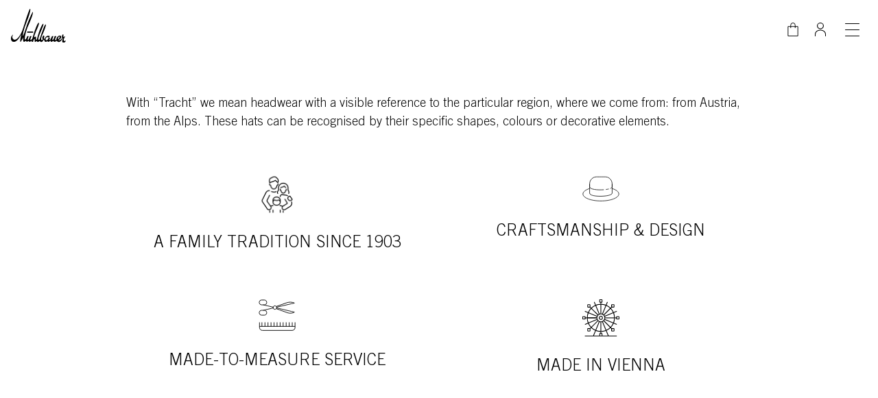

--- FILE ---
content_type: text/html; charset=UTF-8
request_url: https://www.muehlbauer.at/en/shop/tracht?collection=11&field_saison%5B7%5D=7&sort_bef_combine=number_ASC
body_size: 9989
content:
<!DOCTYPE html>
<html lang="en" dir="ltr" prefix="og: https://ogp.me/ns#">
  <head>
    <script>
      window.dataLayer = window.dataLayer || [];
    </script>
    <!-- Google Tag Manager -->
    <script>
      (function(w, d, s, l, i) {
        w[l] = w[l] || [];
        w[l].push({
          'gtm.start': new Date().getTime(),
          event: 'gtm.js'
        });
        var f = d.getElementsByTagName(s)[0],
          j = d.createElement(s),
          dl = l != 'dataLayer' ? '&l=' + l : '';
        j.async = true;
        j.src =
          'https://www.googletagmanager.com/gtm.js?id=' + i + dl;
        f.parentNode.insertBefore(j, f);
        console.log(j.src)
      })(window, document, 'script', 'dataLayer', 'GTM-TQK8JG4');
    </script>
    <!-- End Google Tag Manager -->
    <meta charset="utf-8" />
<meta name="description" content="TRACHT – Mühlbauer Online Store" />
<meta name="keywords" content="hut,hat makers,vienna" />
<link rel="canonical" href="https://www.muehlbauer.at/en/shop/tracht" />
<meta property="og:type" content="Website" />
<meta property="og:url" content="https://www.muehlbauer.at/en/shop/tracht" />
<meta property="og:title" content="TRACHT | Mühlbauer" />
<meta property="og:description" content="Mühlbauer Millinery since 1903. For over 100 years, our handmade hats from Vienna have set aesthetic standards." />
<meta property="og:image" content="https://www.muehlbauer.at/sites/default/files/2023-10/Fallback_Logo_M.png" />
<meta property="og:image:width" content="1200" />
<meta property="og:image:height" content="630" />
<meta name="twitter:card" content="summary" />
<meta name="twitter:title" content="TRACHT | Mühlbauer" />
<meta name="twitter:description" content="Mühlbauer Millinery since 1903. For over 100 years, our handmade hats from Vienna have set aesthetic standards." />
<meta name="twitter:image" content="https://www.muehlbauer.at/sites/default/files/2023-10/Fallback_Logo_M.png" />
<meta name="msapplication-TileColor" content="#ffffff" />
<meta name="theme-color" content="#ffffff" />
<meta name="Generator" content="Drupal 10 (https://www.drupal.org); Commerce 2" />
<meta name="MobileOptimized" content="width" />
<meta name="HandheldFriendly" content="true" />
<meta name="viewport" content="width=device-width, initial-scale=1, shrink-to-fit=no" />
<script type="application/ld+json">{
    "@context": "https://schema.org",
    "@graph": [
        {
            "@type": "WebSite",
            "@id": "https://www.muehlbauer.at",
            "name": "Mühlbauer Hutmanufaktur",
            "url": "https://www.muehlbauer.at",
            "potentialAction": {
                "@type": "SearchAction",
                "query": "https://www.muehlbauer.at/de/shop?search_api_fulltext={search_term_string}",
                "query-input": "name=search_term_string"
            }
        }
    ]
}</script>
<meta http-equiv="x-ua-compatible" content="ie=edge" />
<link rel="apple-touch-icon" sizes="180x180" href="/sites/default/files/favicons/apple-touch-icon.png" />
<link rel="icon" type="image/png" sizes="32x32" href="/sites/default/files/favicons/favicon-32x32.png" />
<link rel="icon" type="image/png" sizes="16x16" href="/sites/default/files/favicons/favicon-16x16.png" />
<link rel="manifest" href="/sites/default/files/favicons/site.webmanifest" />
<link rel="mask-icon" href="/sites/default/files/favicons/safari-pinned-tab.svg" color="#000000" />

    <title>TRACHT | Mühlbauer</title>
    <link rel="stylesheet" media="all" href="/sites/default/files/css/css_VxtZd6-9PPYYX7Sk2a2mi3t7pqCgRcKv6JQ-yGfq2UI.css?delta=0&amp;language=en&amp;theme=instant&amp;include=[base64]" />
<link rel="stylesheet" media="all" href="/sites/default/files/css/css_XZElNvabEyLapz3Ubl6p9LnA7-qUgXbOBDmpSDHZQDc.css?delta=1&amp;language=en&amp;theme=instant&amp;include=[base64]" />
<link rel="stylesheet" media="print" href="/sites/default/files/css/css_jGSoG3Y_ULkBAnf1aQimdtFrFeuNjzGlCQUGfJAsOB0.css?delta=2&amp;language=en&amp;theme=instant&amp;include=[base64]" />

    

  </head>
  <body class="layout-no-sidebars page-node-97 path-node node--type-page">
  <noscript><iframe src="https://www.googletagmanager.com/ns.html?id=GTM-TQK8JG4"
                    height="0" width="0" style="display:none;visibility:hidden"></iframe></noscript>
  <a href="#main-content" class="visually-hidden-focusable">
    Skip to main content
  </a>
  
    <div class="dialog-off-canvas-main-canvas" data-off-canvas-main-canvas>
    
<div id="page-wrapper">
  <div id="page">
    <header id="header" class="header" role="banner" aria-label="Site header">
        
  <button id="scroll-logo" type="button"><img src="/themes/custom/instant/src/icons/M_Logo.svg" width="64" height="64" alt="Scroll Up Button"></button>
  <button id="scroll-button-right" type="button"><img src="/themes/custom/instant/src/icons/BackToTop.svg" width="64" height="64" alt="Scroll Up Button"></button>

          <nav class="navbar navbar-light bg-secondary navbar-expand-lg" id="navbar-main">
                <div class="container d-flex d-lg-none " id="nav-mobile">
              <div class="collapse navbar-collapse justify-content-end show">        <a href="/en" title="Home" rel="home" class="navbar-brand">
              <img src="/themes/custom/instant/logo.svg" alt="Home" width="142.122" height="88" class="img-fluid d-inline-block align-top" />
            
    </a>
    
</div>
                        <div class="wrapper-right">
                <button class="navbar-toggler collapsed" id="mobile-menu-button" type="button" data-bs-toggle="collapse" data-bs-target="#CollapsingNavbar,#CollapsingNavbar-2" aria-controls="CollapsingNavbar" aria-expanded="false" aria-label="Toggle navigation"></button>
              </div>
              <div class="collapse navbar-collapse justify-content-end mobile-expanded" id="CollapsingNavbar" style="flex-basis: 100%">
                <div class='header-background'></div>
                  <div class="language-switch-mobile"><div class="language-switcher-language-url block block-language block-language-blocklanguage-interface" id="block-instant-sprachumschalter-2" role="navigation">
  
    
      <div class="content">
      

  <nav class="links nav links-inline d-inline-flex align-items-center">      <span hreflang="de" data-drupal-link-query="{&quot;collection&quot;:&quot;11&quot;,&quot;field_saison&quot;:{&quot;7&quot;:&quot;7&quot;},&quot;sort_bef_combine&quot;:&quot;number_ASC&quot;}" data-drupal-link-system-path="node/97" class="de nav-link"><a href="/de/shop/tracht?collection=11&amp;field_saison%5B7%5D=7&amp;sort_bef_combine=number_ASC" class="language-link" hreflang="de" data-drupal-link-query="{&quot;collection&quot;:&quot;11&quot;,&quot;field_saison&quot;:{&quot;7&quot;:&quot;7&quot;},&quot;sort_bef_combine&quot;:&quot;number_ASC&quot;}" data-drupal-link-system-path="node/97">DE</a></span><span class="mx-1">/</span>      <span hreflang="en" data-drupal-link-query="{&quot;collection&quot;:&quot;11&quot;,&quot;field_saison&quot;:{&quot;7&quot;:&quot;7&quot;},&quot;sort_bef_combine&quot;:&quot;number_ASC&quot;}" data-drupal-link-system-path="node/97" class="en nav-link is-active" aria-current="page"><a href="/en/shop/tracht?collection=11&amp;field_saison%5B7%5D=7&amp;sort_bef_combine=number_ASC" class="language-link is-active" hreflang="en" data-drupal-link-query="{&quot;collection&quot;:&quot;11&quot;,&quot;field_saison&quot;:{&quot;7&quot;:&quot;7&quot;},&quot;sort_bef_combine&quot;:&quot;number_ASC&quot;}" data-drupal-link-system-path="node/97" aria-current="page">EN</a></span></nav>

    </div>
  </div>
</div>
              </div>
                  </div>

            <div class="container d-flex " id="nav-desktop">
                    <div class='d-none d-lg-block ps-1'>        <a href="/en" title="Home" rel="home" class="navbar-brand">
              <img src="/themes/custom/instant/logo.svg" alt="Home" width="142.122" height="88" class="img-fluid d-inline-block align-top" />
            
    </a>
    
</div>
                                    <div class="collapse navbar-collapse justify-content-end mobile-expanded" id="CollapsingNavbar-2">  <nav role="navigation" aria-labelledby="block-instant-main-menu-menu" id="block-instant-main-menu" class="block block-menu navigation menu--main">
            
  <h2 class="visually-hidden" id="block-instant-main-menu-menu">Main navigation</h2>
  

        
              <ul class="clearfix nav navbar-nav">
              
      
                <li class="nav-item menu-item--expanded dropdown">

            
                          <a href="/en/autumn-winter" class="nav-link dropdown-toggle nav-link--en-autumn-winter" data-bs-toggle="dropdown" data-drupal-link-system-path="shop/all/all/311">Autumn / Winter 2025/26</a>
                            <ul class="dropdown-menu">
              
      
      
                <li class="dropdown-item">

            
                          <a href="/en/autumn-winter/hats" class="nav-link--en-autumn-winter-hats" data-drupal-link-system-path="shop/339/all/311">Hats</a>
                      </li>
      

          
      
      
                <li class="dropdown-item">

            
                          <a href="/en/autumn-winter/caps" class="nav-link--en-autumn-winter-caps" data-drupal-link-system-path="shop/338/all/311">Caps</a>
                      </li>
      

          
      
      
                <li class="dropdown-item">

            
                          <a href="/en/autumn-winter/beanies" class="nav-link--en-autumn-winter-beanies" data-drupal-link-system-path="shop/334/all/311">Beanies</a>
                      </li>
      

          
      
      
                <li class="dropdown-item">

            
                          <a href="/en/autumn-winter/accessories" class="nav-link--en-autumn-winter-accessories" data-drupal-link-system-path="shop/349/all/311">Accessories</a>
                      </li>
      

        </ul>
  
                      </li>
      
      

          
      
                <li class="nav-item menu-item--expanded dropdown">

            
                          <a href="/en/hats" class="nav-link dropdown-toggle nav-link--en-hats" data-bs-toggle="dropdown" data-drupal-link-system-path="shop/339">Hats</a>
                            <ul class="dropdown-menu">
              
      
      
                <li class="dropdown-item menu-item--collapsed">

            
                          <a href="/en/hats/bucket-hat" class="nav-link--en-hats-bucket-hat" data-drupal-link-system-path="shop/339/355">Bucket Hat</a>
                      </li>
      

          
      
      
                <li class="dropdown-item menu-item--collapsed">

            
                          <a href="/en/hats/cloche-hat" class="nav-link--en-hats-cloche-hat" data-drupal-link-system-path="shop/339/348">Cloche Hat</a>
                      </li>
      

          
      
      
                <li class="dropdown-item menu-item--collapsed">

            
                          <a href="/en/hats/fedora" class="nav-link--en-hats-fedora" data-drupal-link-system-path="shop/339/341">Fedora</a>
                      </li>
      

          
      
      
                <li class="dropdown-item menu-item--collapsed">

            
                          <a href="/en/hats/floppy-hat" class="nav-link--en-hats-floppy-hat" data-drupal-link-system-path="shop/339/351">Floppy Hat</a>
                      </li>
      

          
      
      
                <li class="dropdown-item menu-item--collapsed">

            
                          <a href="/en/hats/pork-pie-hat" class="nav-link--en-hats-pork-pie-hat" data-drupal-link-system-path="shop/339/369">Pork Pie Hat</a>
                      </li>
      

          
      
      
                <li class="dropdown-item menu-item--collapsed">

            
                          <a href="/en/hats/trilby-hat" class="nav-link--en-hats-trilby-hat" data-drupal-link-system-path="shop/339/353">Trilby Hat</a>
                      </li>
      

        </ul>
  
                      </li>
      
      

          
      
                <li class="nav-item menu-item--expanded dropdown">

            
                          <a href="/en/caps" class="nav-link dropdown-toggle nav-link--en-caps" data-bs-toggle="dropdown" data-drupal-link-system-path="shop/338">Caps</a>
                            <ul class="dropdown-menu">
              
      
      
                <li class="dropdown-item">

            
                          <a href="/en/caps/baseball-caps" class="nav-link--en-caps-baseball-caps" data-drupal-link-system-path="shop/338/347">Baseball Cap</a>
                      </li>
      

          
      
      
                <li class="dropdown-item">

            
                          <a href="/en/caps/beret" class="nav-link--en-caps-beret" data-drupal-link-system-path="shop/338/346">Beret</a>
                      </li>
      

          
      
      
                <li class="dropdown-item">

            
                          <a href="/en/caps/docker-hat" class="nav-link--en-caps-docker-hat" data-drupal-link-system-path="shop/338/360">Docker Hat</a>
                      </li>
      

          
      
      
                <li class="dropdown-item">

            
                          <a href="/en/caps/flat-cap" class="nav-link--en-caps-flat-cap" data-drupal-link-system-path="shop/338/345">Flat Cap</a>
                      </li>
      

        </ul>
  
                      </li>
      
      

          
      
                <li class="nav-item menu-item--expanded dropdown">

            
                          <a href="/en/beanies" class="nav-link dropdown-toggle nav-link--en-beanies" data-bs-toggle="dropdown" data-drupal-link-system-path="shop/334">Beanies</a>
                            <ul class="dropdown-menu">
              
      
      
                <li class="dropdown-item menu-item--collapsed">

            
                          <a href="/en/beanies/beanie-hat" class="nav-link--en-beanies-beanie-hat" data-drupal-link-system-path="shop/334/335">Beanie Hat</a>
                      </li>
      

          
      
      
                <li class="dropdown-item menu-item--collapsed">

            
                          <a href="/en/beanies/hood" class="nav-link--en-beanies-hood" data-drupal-link-system-path="shop/334/365">Hood</a>
                      </li>
      

          
      
      
                <li class="dropdown-item menu-item--collapsed">

            
                          <a href="/en/beanies/pom-pom-beanie" class="nav-link--en-beanies-pom-pom-beanie" data-drupal-link-system-path="shop/334/340">Pom Pom Beanie</a>
                      </li>
      

          
      
      
                <li class="dropdown-item menu-item--collapsed">

            
                          <a href="/en/beanies/russian-hat" class="nav-link--en-beanies-russian-hat" data-drupal-link-system-path="shop/334/368">Russian Hat</a>
                      </li>
      

          
      
      
                <li class="dropdown-item menu-item--collapsed">

            
                          <a href="/en/beanies/turban" class="nav-link--en-beanies-turban" data-drupal-link-system-path="shop/334/359">Turban</a>
                      </li>
      

        </ul>
  
                      </li>
      
      

          
      
                <li class="nav-item menu-item--expanded dropdown">

            
                          <a href="/en/accessories" class="nav-link dropdown-toggle nav-link--en-accessories" data-bs-toggle="dropdown" data-drupal-link-system-path="shop/349">Accessories</a>
                            <ul class="dropdown-menu">
              
      
      
                <li class="dropdown-item">

            
                          <a href="/en/accessories/brim-hat" class="nav-link--en-accessories-brim-hat" data-drupal-link-system-path="shop/349/370">Brim Hat</a>
                      </li>
      

          
      
      
                <li class="dropdown-item">

            
                          <a href="/en/accessories/ear-muffs" class="nav-link--en-accessories-ear-muffs" data-drupal-link-system-path="shop/349/366">Ear Muffs</a>
                      </li>
      

          
      
      
                <li class="dropdown-item">

            
                          <a href="/en/accessories/fascinator-hat" class="nav-link--en-accessories-fascinator-hat" data-drupal-link-system-path="shop/349/350">Fascinator Hat</a>
                      </li>
      

          
      
      
                <li class="dropdown-item">

            
                          <a href="/en/accessories/head-scarf" class="nav-link--en-accessories-head-scarf" data-drupal-link-system-path="shop/349/358">Head Scarf</a>
                      </li>
      

          
      
      
                <li class="dropdown-item">

            
                          <a href="/en/accessories/headband" class="nav-link--en-accessories-headband" data-drupal-link-system-path="shop/349/352">Headband</a>
                      </li>
      

          
      
      
                <li class="dropdown-item">

            
                          <a href="/en/accessories/schal" class="nav-link--en-accessories-schal" data-drupal-link-system-path="shop/349/364">Scarf</a>
                      </li>
      

          
      
      
                <li class="dropdown-item">

            
                          <a href="/en/accessories/visor" class="nav-link--en-accessories-visor" data-drupal-link-system-path="shop/349/361">Visor</a>
                      </li>
      

        </ul>
  
                      </li>
      
      

          
      
                <li class="nav-item menu-item--expanded dropdown">

            
                          <a href="/en/shop" class="nav-link dropdown-toggle nav-link--en-shop" data-bs-toggle="dropdown" data-drupal-link-system-path="shop">All</a>
                            <ul class="dropdown-menu">
              
      
      
                <li class="dropdown-item">

            
                          <a href="/en/autumn-winter" class="nav-link--en-autumn-winter" data-drupal-link-system-path="shop/all/all/311">Autumn Winter 2025/26</a>
                      </li>
      

          
      
      
                <li class="dropdown-item">

            
                          <a href="/en/spring-summer" class="nav-link--en-spring-summer" data-drupal-link-system-path="shop/all/all/290">Spring Summer 2025</a>
                      </li>
      

          
      
      
                <li class="dropdown-item">

            
                          <a href="/en/autumn-winter/classics" class="nav-link--en-autumn-winter-classics" data-drupal-link-system-path="shop/all/all/6">Classics Autumn Winter</a>
                      </li>
      

          
      
      
                <li class="dropdown-item">

            
                          <a href="/en/shop/all/all/298%2013" class="nav-link--en-shop-all-all-2982013" data-drupal-link-system-path="shop/all/all/298 13">Classics Spring Summer</a>
                      </li>
      

          
      
      
                <li class="dropdown-item">

            
                          <a href="/en/autumn-winter/tyrolean-hats" class="nav-link--en-autumn-winter-tyrolean-hats" data-drupal-link-system-path="shop/all/all/325">Tyrolean Hats Autumn Winter</a>
                      </li>
      

          
      
      
                <li class="dropdown-item">

            
                          <a href="/en/shop/all/all/333" class="nav-link--en-shop-all-all-333" data-drupal-link-system-path="shop/all/all/333">Tyrolean Hats Spring Summer</a>
                      </li>
      

          
      
      
                <li class="dropdown-item">

            
                          <a href="/en/vouchers" class="nav-link--en-vouchers" data-drupal-link-system-path="node/86">Voucher</a>
                      </li>
      

        </ul>
  
                      </li>
      
      

          
      
                <li class="nav-item menu-item--expanded dropdown">

            
                          <span class="nav-link dropdown-toggle nav-link-" data-bs-toggle="dropdown">About</span>
                            <ul class="dropdown-menu">
              
      
      
                <li class="dropdown-item">

            
                          <a href="/en/history" class="nav-link--en-history" data-drupal-link-system-path="node/11">History</a>
                      </li>
      

          
      
      
                <li class="dropdown-item">

            
                          <a href="/en/hat-making" class="nav-link--en-hat-making" data-drupal-link-system-path="node/100">Production of hats</a>
                      </li>
      

          
      
      
                <li class="dropdown-item">

            
                          <a href="/en/campaigns" class="nav-link--en-campaigns" data-drupal-link-system-path="node/101">Campaigns</a>
                      </li>
      

        </ul>
  
                      </li>
      
      

        </ul>
  


  </nav>

</div>
                                      <div class="form-inline navbar-form justify-content-end">
                      <div class='d-flex align-items-end nav-right-wrapper'>
                        <a class="mx-2 mx-lg-3" style="cursor: pointer;" id="search-btn" title="Suche"><span class="search-icon"></span></a>
                        <div class="views-exposed-form bef-exposed-form block block-views block-views-exposed-filter-blockshop-search-page-1" data-drupal-selector="views-exposed-form-shop-search-page-1" id="block-instant-hervorgehobenesformularshop-searchpage-1">
  
    
      <div class="content">
      
<form action="/en/shop" method="get" id="views-exposed-form-shop-search-page-1" accept-charset="UTF-8">
  <div class="d-flex flex-wrap">
  





  <div class="js-form-item js-form-type-textfield form-type-textfield js-form-item-search-api-fulltext form-item-search-api-fulltext mb-3">
          <label for="edit-search-api-fulltext">Volltextsuche</label>
                    <input data-drupal-selector="edit-search-api-fulltext" type="text" id="edit-search-api-fulltext" name="search_api_fulltext" value="" size="30" maxlength="128" class="form-control" />

                      </div>
<div data-drupal-selector="edit-actions" class="form-actions js-form-wrapper form-wrapper mb-3" id="edit-actions"><button data-drupal-selector="edit-submit-shop-search" type="submit" id="edit-submit-shop-search" value="Anwenden" class="button js-form-submit form-submit btn btn-primary">Anwenden</button>
</div>

</div>

</form>

    </div>
  </div>

                        <div id="block-instant-warenkorb" class="block block-commerce-cart">
  
    
      <div class="content">
      <div class="cart--cart-block">
  <div class="cart-block--summary">
    <a class="cart-block--link__expand d-flex align-items-center" aria-label="Go to cart" href="/en/cart">
      <svg xmlns="http://www.w3.org/2000/svg" width="16" height="21" viewBox="0 0 16 21">
  <g id="bag" transform="translate(-7 -0.25)">
    <path id="Path_20" data-name="Path 20" d="M19.091,13.5H22.5V28.016H7.5V13.5H19.091Z" transform="translate(0 -7.266)" fill="none" stroke="#000" stroke-linecap="round" stroke-miterlimit="10" stroke-width="1"/>
    <path id="Path_21" data-name="Path 21" d="M16.5,8.169V3.976a3.414,3.414,0,0,1,6.818,0V8.169" transform="translate(-4.909 0)" fill="none" stroke="#000" stroke-linecap="round" stroke-miterlimit="10" stroke-width="1"/>
  </g>
</svg>

          </a>
  </div>
  </div>

    </div>
  </div>

                                                  <a href="/en/user" class="profile-button" aria-label="Visit Profile Page"></a>
                                                <div class='d-none d-lg-flex pe-1'>  <section class="row region region-header-form">
    <div class="language-switcher-language-url block block-language block-language-blocklanguage-interface" id="block-instant-sprachumschalter" role="navigation">
  
    
      <div class="content">
      

  <nav class="links nav links-inline d-inline-flex align-items-center">      <span hreflang="de" data-drupal-link-query="{&quot;collection&quot;:&quot;11&quot;,&quot;field_saison&quot;:{&quot;7&quot;:&quot;7&quot;},&quot;sort_bef_combine&quot;:&quot;number_ASC&quot;}" data-drupal-link-system-path="node/97" class="de nav-link"><a href="/de/shop/tracht?collection=11&amp;field_saison%5B7%5D=7&amp;sort_bef_combine=number_ASC" class="language-link" hreflang="de" data-drupal-link-query="{&quot;collection&quot;:&quot;11&quot;,&quot;field_saison&quot;:{&quot;7&quot;:&quot;7&quot;},&quot;sort_bef_combine&quot;:&quot;number_ASC&quot;}" data-drupal-link-system-path="node/97">DE</a></span><span class="mx-1">/</span>      <span hreflang="en" data-drupal-link-query="{&quot;collection&quot;:&quot;11&quot;,&quot;field_saison&quot;:{&quot;7&quot;:&quot;7&quot;},&quot;sort_bef_combine&quot;:&quot;number_ASC&quot;}" data-drupal-link-system-path="node/97" class="en nav-link is-active" aria-current="page"><a href="/en/shop/tracht?collection=11&amp;field_saison%5B7%5D=7&amp;sort_bef_combine=number_ASC" class="language-link is-active" hreflang="en" data-drupal-link-query="{&quot;collection&quot;:&quot;11&quot;,&quot;field_saison&quot;:{&quot;7&quot;:&quot;7&quot;},&quot;sort_bef_combine&quot;:&quot;number_ASC&quot;}" data-drupal-link-system-path="node/97" aria-current="page">EN</a></span></nav>

    </div>
  </div>

  </section>
</div>
                      </div>
                    </div>
                                                            </div>
              </nav>
    </header>
          <div class="highlighted">
        <aside class="container section clearfix" role="complementary">
            <div data-drupal-messages-fallback class="hidden"></div>


        </aside>
      </div>
            <div id="main-wrapper" class="layout-main-wrapper clearfix">
        <div id="main" class="container  ">
    
    <div class="row row-offcanvas row-offcanvas-left clearfix">
      <main class="main-content col" id="content" role="main">
        <section class="section">
          <a href="#main-content" id="main-content" aria-label="main content" tabindex="-1"></a>
            <div id="block-instant-content" class="block block-system block-system-main-block">
  
    
      <div class="content">
      

<article data-history-node-id="97" class="node node--type-page node--view-mode-full clearfix">
  <header>
    
        
      </header>
  <div class="node__content clearfix">
    
      <div class="field field--name-field-content field--type-entity-reference-revisions field--label-hidden field__items">
              <div class="field__item">  <div class="paragraph paragraph--type--text-element paragraph--view-mode--default">
      <div class="text-element mt-4 mt-md-5 mb-3">
    <h2 class='h1 mb-3'></h2>
          <div class="text-1-column">
            
            <div class="clearfix text-formatted field field--name-field-text-formatted field--type-text-long field--label-hidden field__item"><p>With “Tracht” we mean headwear with a visible reference to the particular region, where we come from: from Austria, from the Alps. These hats can be recognised by their specific shapes, colours or decorative elements.</p></div>
      
      </div>
  </div>
  </div>
</div>
          </div>
  


  </div>
</article>

    </div>
  </div>
<div id="block-instant-usps-shop" class="block-content-basic block block-block-content block-block-contentdba8775b-7d49-4e7a-a83e-b6c3f8d9ee13">
  
    
      <div class='paragraph--type--usps'>
  <div class="usps centered">
    <div class="row">

      <div class="col-12 col-md-6">
        <div class="usp">
          <img
            class="usp-icon"
            src="/themes/custom/instant/src/icons/icon_tradition.svg"
            alt="Tradition"
            loading="lazy"
            decoding="async"
          >
          <div class="headline">A Family Tradition Since 1903</div>
        </div>
      </div>

      <div class="col-12 col-md-6">
        <div class="usp">
          <img
            class="usp-icon"
            src="/themes/custom/instant/src/icons/icon_handwerk.svg"
            alt="Handwerk"
            loading="lazy"
            decoding="async"
          >
          <div class="headline">Craftsmanship & Design</div>
        </div>
      </div>

      <div class="col-12 col-md-6">
        <div class="usp">
          <img
            class="usp-icon"
            src="/themes/custom/instant/src/icons/icon_anfertigung.svg"
            alt="Anfertigung"
            loading="lazy"
            decoding="async"
          >
          <div class="headline">Made-to-measure service</div>
        </div>
      </div>

      <div class="col-12 col-md-6">
        <div class="usp">
          <img
            class="usp-icon"
            src="/themes/custom/instant/src/icons/icon_vienna.svg"
            alt="Wien"
            loading="lazy"
            decoding="async"
          >
          <div class="headline">Made in Vienna</div>
        </div>
      </div>

    </div>
  </div>
</div>
  </div>


        </section>
      </main>
                </div>
  </div>
    </div>
        <footer class="site-footer">
        <div class="container container-footer">
          <div class="site-footer__top clearfix">
          <section class="row region region-footer-first">
    <div class="mailchimp-signup-subscribe-form-block block block-mailchimp-signup block-mailchimp-signup-subscribe-blocknewsletter" data-drupal-selector="mailchimp-signup-subscribe-block-newsletter-form" id="block-instant-mailchimpsubscriptionformnewsletter">
  
      <h2>Newsletter Signup</h2>
    
      <div class="content">
      <form action="/en/shop/tracht?collection=11&amp;field_saison%5B7%5D=7&amp;sort_bef_combine=number_ASC" method="post" id="mailchimp-signup-subscribe-block-newsletter-form" accept-charset="UTF-8">
  <div class="mailchimp-signup-subscribe-description"></div>
  <div id="mailchimp-newsletter-613fb8a931-mergefields" class="mailchimp-newsletter-mergefields">





  <div class="js-form-item js-form-type-email form-type-email js-form-item-mergevars-email form-item-mergevars-email form-no-label mb-3">
                    <input autocomplete="email" data-drupal-selector="edit-mergevars-email" type="email" id="edit-mergevars-email" name="mergevars[EMAIL]" value="" size="25" maxlength="254" placeholder="Email Address" class="form-email required form-control" required="required" aria-required="true" />

                      </div>
</div><input autocomplete="off" data-drupal-selector="form-egth30wdobeq-l9cqjlnmfxsan6ikxsga4j4moobhg0" type="hidden" name="form_build_id" value="form-egTh30WdoBEQ_l9CqJlnmfXSAN6iKxsGa4j4moobhG0" class="form-control" />
<input data-drupal-selector="edit-mailchimp-signup-subscribe-block-newsletter-form" type="hidden" name="form_id" value="mailchimp_signup_subscribe_block_newsletter_form" class="form-control" />
<div data-drupal-selector="edit-actions" class="form-actions js-form-wrapper form-wrapper mb-3" id="edit-actions--2"><button 0="class" class="btn-secondary button js-form-submit form-submit btn" data-drupal-selector="edit-submit" type="submit" id="edit-submit" name="op" value="Subscribe">Subscribe</button>
</div>

</form>

    </div>
  </div>
<div class="language-switcher-language-url block block-language block-language-blocklanguage-interface" id="block-sprachumschalter" role="navigation">
  
    
      <div class="content">
      

  <nav class="links nav links-inline d-inline-flex align-items-center">      <span hreflang="de" data-drupal-link-query="{&quot;collection&quot;:&quot;11&quot;,&quot;field_saison&quot;:{&quot;7&quot;:&quot;7&quot;},&quot;sort_bef_combine&quot;:&quot;number_ASC&quot;}" data-drupal-link-system-path="node/97" class="de nav-link"><a href="/de/shop/tracht?collection=11&amp;field_saison%5B7%5D=7&amp;sort_bef_combine=number_ASC" class="language-link" hreflang="de" data-drupal-link-query="{&quot;collection&quot;:&quot;11&quot;,&quot;field_saison&quot;:{&quot;7&quot;:&quot;7&quot;},&quot;sort_bef_combine&quot;:&quot;number_ASC&quot;}" data-drupal-link-system-path="node/97">DE</a></span><span class="mx-1">/</span>      <span hreflang="en" data-drupal-link-query="{&quot;collection&quot;:&quot;11&quot;,&quot;field_saison&quot;:{&quot;7&quot;:&quot;7&quot;},&quot;sort_bef_combine&quot;:&quot;number_ASC&quot;}" data-drupal-link-system-path="node/97" class="en nav-link is-active" aria-current="page"><a href="/en/shop/tracht?collection=11&amp;field_saison%5B7%5D=7&amp;sort_bef_combine=number_ASC" class="language-link is-active" hreflang="en" data-drupal-link-query="{&quot;collection&quot;:&quot;11&quot;,&quot;field_saison&quot;:{&quot;7&quot;:&quot;7&quot;},&quot;sort_bef_combine&quot;:&quot;number_ASC&quot;}" data-drupal-link-system-path="node/97" aria-current="page">EN</a></span></nav>

    </div>
  </div>
<div id="block-socialicons" class="block-content-basic block block-block-content block-block-content9282c0af-6ac1-4fa4-aa47-f95a38a33b90">
  
    
    <div class="d-flex align-items-center">
    <a target="_blank" href="https://www.facebook.com/muehlbauer.hutmanufaktur" class="social-icon" aria-label="Share on Facebook"><svg id="facebook" xmlns="http://www.w3.org/2000/svg" width="10.904" height="21" viewBox="0 0 10.904 21">
  <path id="Path_12" data-name="Path 12" d="M11.8.151V3.483H9.817a1.855,1.855,0,0,0-1.464.454A2.09,2.09,0,0,0,7.974,5.3V7.686h3.7l-.492,3.736H7.974V21H4.112V11.421H.894V7.686H4.112V4.934A4.882,4.882,0,0,1,5.425,1.294,4.763,4.763,0,0,1,8.921,0,20.877,20.877,0,0,1,11.8.151Z" transform="translate(-0.894 0)" fill="#fff"/>
</svg>
</a>
    <a target="_blank" href="https://www.instagram.com/muehlbauer_hatmakers/" class="social-icon ms-3" aria-label="Share on Instagram"><svg id="instagram" xmlns="http://www.w3.org/2000/svg" width="21" height="21" viewBox="0 0 21 21">
  <g id="Group_11" data-name="Group 11">
    <path id="Path_13" data-name="Path 13" d="M10.5,0C7.651,0,7.292.013,6.173.063a7.737,7.737,0,0,0-2.55.488,5.141,5.141,0,0,0-1.86,1.211A5.154,5.154,0,0,0,.551,3.623,7.691,7.691,0,0,0,.063,6.169C.013,7.291,0,7.648,0,10.5s.013,3.208.063,4.327a7.735,7.735,0,0,0,.488,2.549,5.376,5.376,0,0,0,3.07,3.071,7.709,7.709,0,0,0,2.549.488c1.121.05,1.478.063,4.33.063s3.208-.013,4.329-.063a7.751,7.751,0,0,0,2.55-.488,5.376,5.376,0,0,0,3.07-3.071,7.769,7.769,0,0,0,.488-2.549c.05-1.12.063-1.477.063-4.329s-.013-3.209-.063-4.33a7.761,7.761,0,0,0-.488-2.548,5.153,5.153,0,0,0-1.211-1.86A5.133,5.133,0,0,0,17.378.551a7.724,7.724,0,0,0-2.55-.488C13.706.013,13.351,0,10.5,0h0ZM9.559,1.893H10.5c2.8,0,3.136.009,4.242.06a5.819,5.819,0,0,1,1.95.361A3.258,3.258,0,0,1,17.9,3.1a3.244,3.244,0,0,1,.785,1.208,5.767,5.767,0,0,1,.361,1.949c.051,1.106.062,1.439.062,4.241s-.01,3.136-.062,4.242a5.809,5.809,0,0,1-.361,1.949,3.48,3.48,0,0,1-1.994,1.991,5.776,5.776,0,0,1-1.949.362c-1.106.05-1.438.062-4.242.062s-3.137-.012-4.243-.062a5.8,5.8,0,0,1-1.949-.362A3.252,3.252,0,0,1,3.1,17.895a3.255,3.255,0,0,1-.787-1.207,5.8,5.8,0,0,1-.361-1.949c-.05-1.106-.06-1.438-.06-4.243s.011-3.134.06-4.241A5.81,5.81,0,0,1,2.315,4.3,3.258,3.258,0,0,1,3.1,3.1a3.244,3.244,0,0,1,1.207-.785,5.8,5.8,0,0,1,1.949-.362c.969-.045,1.344-.058,3.3-.059v0Zm6.547,1.743a1.26,1.26,0,1,0,1.26,1.26,1.26,1.26,0,0,0-1.26-1.26ZM10.5,5.108A5.393,5.393,0,1,0,15.894,10.5,5.392,5.392,0,0,0,10.5,5.108ZM10.5,7A3.5,3.5,0,1,1,7,10.5,3.5,3.5,0,0,1,10.5,7Z" fill="#fff"/>
  </g>
</svg>
</a>
    <a target="_blank" href="https://www.youtube.com/user/hutmuehlbauer" class="social-icon ms-3" aria-label="Share on Youtube"><svg id="youtube" xmlns="http://www.w3.org/2000/svg" width="20.998" height="14.751" viewBox="0 0 20.998 14.751">
  <g id="Group_12" data-name="Group 12" transform="translate(0 0)">
    <path id="Path_14" data-name="Path 14" d="M10.567,6h.117c1.079,0,6.545.043,8.019.44A2.638,2.638,0,0,1,20.56,8.3a11.885,11.885,0,0,1,.289,1.84l.013.136.029.341.01.136c.085,1.2.1,2.323.1,2.569v.1c0,.255-.013,1.454-.108,2.7l-.011.138-.012.136a13,13,0,0,1-.308,2.045A2.634,2.634,0,0,1,18.7,20.308c-1.522.409-7.309.438-8.111.44h-.186c-.406,0-2.083-.008-3.842-.068l-.223-.008-.114-.005L6,20.657l-.224-.009a21.1,21.1,0,0,1-3.483-.341A2.634,2.634,0,0,1,.437,18.445,12.977,12.977,0,0,1,.129,16.4l-.011-.138-.01-.136Q.01,14.791,0,13.453v-.161c0-.282.013-1.257.084-2.334l.009-.135,0-.068.01-.136.029-.341L.15,10.14A11.859,11.859,0,0,1,.438,8.3,2.634,2.634,0,0,1,2.3,6.437,21.545,21.545,0,0,1,5.779,6.1L6,6.086l.226-.008.113,0,.224-.009Q8.439,6,10.313,6h.253ZM8.4,10.21v6.324l5.456-3.16Z" transform="translate(0 -5.997)" fill="#fff"/>
  </g>
</svg>
</a>
    <a target="_blank" href="https://www.pinterest.at/muehlbauerhats/" class="social-icon ms-3" aria-label="Share on Pinterest"><svg id="pinterest" xmlns="http://www.w3.org/2000/svg" width="21" height="21" viewBox="0 0 21 21">
  <g id="Group_13" data-name="Group 13" transform="translate(0 0)">
    <path id="Path_15" data-name="Path 15" d="M10.49,0A10.5,10.5,0,0,0,6.664,20.28,10.077,10.077,0,0,1,6.7,17.266c.192-.82,1.231-5.22,1.231-5.22a3.791,3.791,0,0,1-.314-1.558c0-1.461.847-2.55,1.9-2.55a1.319,1.319,0,0,1,1.328,1.479,21.1,21.1,0,0,1-.87,3.5,1.526,1.526,0,0,0,1.555,1.9c1.866,0,3.3-1.969,3.3-4.809A4.145,4.145,0,0,0,10.445,5.73,4.544,4.544,0,0,0,5.7,10.286a4.089,4.089,0,0,0,.781,2.4.315.315,0,0,1,.073.3c-.08.331-.257,1.045-.291,1.19-.046.192-.152.232-.352.14C4.6,13.7,3.784,11.787,3.784,10.247c0-3.311,2.407-6.352,6.938-6.352A6.162,6.162,0,0,1,17.2,9.958c0,3.618-2.282,6.531-5.448,6.531A2.81,2.81,0,0,1,9.34,15.282l-.654,2.5a11.749,11.749,0,0,1-1.306,2.752A10.5,10.5,0,1,0,10.49,0Z" transform="translate(0.018 0)" fill="#fff"/>
  </g>
</svg>
</a>
  </div>
</div>

  </section>

          <section class="row region region-footer-second">
    <nav role="navigation" aria-labelledby="block-help-contact-menu" id="block-help-contact" class="block block-menu navigation menu--help-contact">
      
  <h2 id="block-help-contact-menu">Help &amp; Contact</h2>
  

        
                  <ul class="clearfix nav" data-component-id="bootstrap_barrio:menu">
                    <li class="nav-item">
                <a href="tel:+4315335269" class="nav-link nav-link-tel4315335269">+43 1 533 52 69</a>
              </li>
                <li class="nav-item">
                <a href="mailto:office@muehlbauer.at" class="nav-link nav-link-mailtoofficemuehlbauerat">office@muehlbauer.at</a>
              </li>
                <li class="nav-item">
                <a href="/en/contact" class="nav-link nav-link--en-contact" data-drupal-link-system-path="node/4">Contact</a>
              </li>
                <li class="nav-item">
                <a href="/de/bezahlung-versand" class="nav-link nav-link--de-bezahlung-versand">Delivery &amp; Returns</a>
              </li>
        </ul>
  



  </nav>

  </section>

          <section class="row region region-footer-third">
    <nav role="navigation" aria-labelledby="block-servicesfooter-menu" id="block-servicesfooter" class="block block-menu navigation menu--services">
      
  <h2 id="block-servicesfooter-menu">Service</h2>
  

        
                  <ul class="clearfix nav" data-component-id="bootstrap_barrio:menu">
                    <li class="nav-item">
                <a href="/en/measuring-your-hat-size" class="nav-link nav-link--en-measuring-your-hat-size" data-drupal-link-system-path="node/2">Measuring your hat size</a>
              </li>
                <li class="nav-item">
                <a href="/en/faq" class="nav-link nav-link--en-faq" data-drupal-link-system-path="node/109">FAQ</a>
              </li>
                <li class="nav-item">
                <a href="/en/wear-and-care" class="nav-link nav-link--en-wear-and-care" data-drupal-link-system-path="node/3">Wear &amp; Care</a>
              </li>
                <li class="nav-item">
                <a href="/en/downloads" class="nav-link nav-link--en-downloads" data-drupal-link-system-path="node/6">Downloads</a>
              </li>
                <li class="nav-item">
                <a href="/en/vouchers" class="nav-link nav-link--en-vouchers" data-drupal-link-system-path="node/86">Vouchers</a>
              </li>
                <li class="nav-item">
                <a href="/en/user/register/b2b" class="nav-link nav-link--en-user-register-b2b" data-drupal-link-system-path="user/register/b2b">B2B</a>
              </li>
        </ul>
  



  </nav>

  </section>

          <section class="row region region-footer-fourth">
    <nav role="navigation" aria-labelledby="block-about-us-menu" id="block-about-us" class="block block-menu navigation menu--about-us">
      
  <h2 id="block-about-us-menu">About Us</h2>
  

        
                  <ul class="clearfix nav" data-component-id="bootstrap_barrio:menu">
                    <li class="nav-item">
                <a href="/en/stores" class="nav-link nav-link--en-stores" data-drupal-link-system-path="node/108">Stores</a>
              </li>
                <li class="nav-item">
                <a href="/en/history" class="nav-link nav-link--en-history" data-drupal-link-system-path="node/11">History</a>
              </li>
                <li class="nav-item">
                <a href="/en/hat-making" class="nav-link nav-link--en-hat-making" data-drupal-link-system-path="node/100">Hat Making</a>
              </li>
        </ul>
  



  </nav>

  </section>

          <section class="row region region-footer-fifth">
    <nav role="navigation" aria-labelledby="block-categories-menu" id="block-categories" class="block block-menu navigation menu--categories">
      
  <h2 id="block-categories-menu">Categories</h2>
  

        
                  <ul class="clearfix nav" data-component-id="bootstrap_barrio:menu">
                    <li class="nav-item">
                <a href="/en/shop" class="nav-link nav-link--en-shop" data-drupal-link-system-path="shop">Collections</a>
              </li>
                <li class="nav-item">
                <a href="/en/hats" class="nav-link nav-link--en-hats" data-drupal-link-system-path="shop/339">Hats</a>
              </li>
                <li class="nav-item">
                <a href="/en/caps" class="nav-link nav-link--en-caps" data-drupal-link-system-path="shop/338">Caps</a>
              </li>
                <li class="nav-item">
                <a href="/en/beanies" class="nav-link nav-link--en-beanies" data-drupal-link-system-path="shop/334">Beanies</a>
              </li>
                <li class="nav-item">
                <a href="/en/accessories" class="nav-link nav-link--en-accessories" data-drupal-link-system-path="shop/349">Accessoires</a>
              </li>
        </ul>
  



  </nav>

  </section>

          <section class="row region region-footer-sixth">
    <div id="block-payment-gateways" class="block-content-basic block block-block-content block-block-content03a489bd-12a4-4d0e-aff1-cfd4655dae77">
  
      <h2>Payment Options</h2>
    
      <div class="content">
      <div class="gateways row mx-0">
        <div class='col-12 col-lg-12 d-flex'>
          <div class="logo-container">
            <img
              class="visa-logo logo"
              src="/themes/custom/instant/src/icons/visa.svg"
              alt="Visa"
              loading="lazy"
              decoding="async"
            >
          </div>
          <div class="logo-container">
            <img
              class="mastercard-logo logo"
              src="/themes/custom/instant/src/icons/mastercard.svg"
              alt="Mastercard"
              loading="lazy"
              decoding="async"
            >
          </div>
          <div class="logo-container">
            <img
              class="jcb-logo logo"
              src="/themes/custom/instant/src/icons/JCB.svg"
              alt="JCB"
              loading="lazy"
              decoding="async"
            >
          </div>
        </div>
        <div class='col-12 col-lg-12 d-flex'>
          <div class="logo-container">
            <img
              class="axp-logo logo"
              src="/themes/custom/instant/src/icons/AXP.svg"
              alt="American Express"
              loading="lazy"
              decoding="async"
            >
          </div>
          <div class="logo-container">
            <img
              class="paypal-logo logo"
              src="/themes/custom/instant/src/icons/PayPal.svg"
              alt="PayPal"
              loading="lazy"
              decoding="async"
            >
          </div>
          <div class="logo-container">
            <img
              class="eps-logo logo"
              src="/themes/custom/instant/src/icons/EPS.svg"
              alt="EPS"
              loading="lazy"
              decoding="async"
            >
          </div>
        </div>
      </div>
    </div>
  </div>

  </section>

      </div>
              <div class="site-footer__bottom">
          <section class="row region region-footer-seventh">
    <nav role="navigation" aria-labelledby="block-muhlbauerfooter-menu" id="block-muhlbauerfooter" class="block block-menu navigation menu--muehlbauer">
            
  <h2 class="visually-hidden" id="block-muhlbauerfooter-menu">Mühlbauer</h2>
  

        
                  <ul class="clearfix nav" data-component-id="bootstrap_barrio:menu">
                    <li class="nav-item">
                <a href="/en/imprint" class="nav-link nav-link--en-imprint" data-drupal-link-system-path="node/5">Imprint</a>
              </li>
                <li class="nav-item">
                <a href="/en/terms-conditions" class="nav-link nav-link--en-terms-conditions" data-drupal-link-system-path="node/9">Terms &amp; Conditions</a>
              </li>
                <li class="nav-item">
                <a href="/en/privacy" class="nav-link nav-link--en-privacy" data-drupal-link-system-path="node/10">Privacy</a>
              </li>
        </ul>
  



  </nav>

  </section>

      </div>
      </div>
    </footer>
  </div>
</div>

  </div>

  
  <script type="application/json" data-drupal-selector="drupal-settings-json">{"path":{"baseUrl":"\/","pathPrefix":"en\/","currentPath":"node\/97","currentPathIsAdmin":false,"isFront":false,"currentLanguage":"en","currentQuery":{"collection":"11","field_saison":{"7":"7"},"sort_bef_combine":"number_ASC"}},"pluralDelimiter":"\u0003","suppressDeprecationErrors":true,"ajaxPageState":{"libraries":"[base64]","theme":"instant","theme_token":null},"ajaxTrustedUrl":{"form_action_p_pvdeGsVG5zNF_XLGPTvYSKCf43t8qZYSwcfZl2uzM":true,"\/en\/shop":true},"language":"en","user":{"uid":0,"permissionsHash":"f73bff23b668a34bd0ccab3bef9021117318f8b02aec22b3ada2dee50c674e60"}}</script>
<script src="/sites/default/files/js/js_rKBx5zDXdhwln7r6h6HLYNM_86rSLA5iRd6rpoqq0Io.js?scope=footer&amp;delta=0&amp;language=en&amp;theme=instant&amp;include=eJxdykEOgDAIAMEP1fRJBCo2jRQa4KC_V69eNplkiTPZga9lwTscQ15G7azsKIXMMtJxAaH7sNrFCGWLvGVoL83mZG8MDT3rFyCxdpahkaj5-x-QuyvJ"></script>

  </body>
</html>


--- FILE ---
content_type: text/css
request_url: https://www.muehlbauer.at/sites/default/files/css/css_XZElNvabEyLapz3Ubl6p9LnA7-qUgXbOBDmpSDHZQDc.css?delta=1&language=en&theme=instant&include=eJxljlEKAyEMRC_krkeS6GZdaUwkidDevhYKhe5PYN5jhmR0R034HGJ4pLPRihYrMipQyCJurjBSBtUm8RTtd1pJMtBm_qLG9e47mkFFS9Tq5XfPcmAo0jtqwVRAPX5OyiTlsYRiXHYII7vt__Vt68gzNDYH9v9nvjiVaS49nZOLN2GLffkcBijUtXVZPHQOoP1H9sljZmp24RHsZY49ZjB8A7gUevQ
body_size: 57581
content:
/* @license GPL-2.0-or-later https://www.drupal.org/licensing/faq */
:root,[data-bs-theme=light]{--bb-primary-dark:#0c63e3;--bb-primary-text:#212529;--bb-secondary-dark:#5a6168;--bb-h1-color:#212529;--bb-h2-color:#212529;--bb-h3-color:#212529;}[data-bs-theme=dark]{color-scheme:dark;--bb-primary-text:#dee2e6;--bb-h1-color:#dee2e6;--bb-h2-color:#dee2e6;--bb-h3-color:#dee2e6;}
.password-strength__meter{margin-top:0.5em;background-color:#ebeae4;}.password-strength__indicator{background-color:#77b259;-webkit-transition:width 0.5s ease-out;transition:width 0.5s ease-out;}.password-strength__indicator.is-weak{background-color:#e62600;}.password-strength__indicator.is-fair{background-color:#e09600;}.password-strength__indicator.is-good{background-color:#0074bd;}.password-strength__indicator.is-strong{background-color:#77b259;}.password-confirm,.password-field,.password-strength,.password-confirm-match{width:55%;}.password-suggestions{padding:0.2em 0.5em;margin:0.7em 0;max-width:34.7em;border:1px solid #b4b4b4;}.password-suggestions ul{margin-bottom:0;}.confirm-parent,.password-parent{clear:left;margin:0;max-width:33em;overflow:hidden;}[dir="rtl"] .confirm-parent,[dir="rtl"] .password-parent{clear:right;}.password-confirm .ok{color:#325e1c;font-weight:bold;}.password-confirm .error{color:#a51b00;font-weight:bold;}.page-user-login main .region-content,.page-user-password main .region-content{max-width:400px;background:white;padding:15px 25px;margin:0 auto;border-radius:5px;}body.path-user .field--label-inline .field__label{width:100px;}body.path-user .field--label-inline .field__item{padding:0.25rem 1rem;border-radius:1rem;background:#e9ecef;min-width:250px;margin:0.25rem 0;}body.path-user .field--label-above .field__item{padding:0.25rem 1rem;border-radius:1rem;background:#e9ecef;width:100%;margin:0.25rem 0;}

.node__content{font-size:1.071em;margin-top:10px;}.node--view-mode-teaser{border-bottom:1px solid #d3d7d9;margin-bottom:30px;padding-bottom:15px;}.node--view-mode-teaser h2{margin-top:0;padding-top:0.5em;}.node--view-mode-teaser h2 a{color:#181818;}.node--view-mode-teaser.node--sticky{background:#f9f9f9;background:rgba(0,0,0,0.024);border:1px solid #d3d7d9;padding:0 15px 15px;}.node--view-mode-teaser .node__content{clear:none;font-size:1em;line-height:1.6;}.node__meta{font-size:0.857em;color:#68696b;margin-bottom:-5px;}.node__meta .field--name-field-user-picture img{float:left;margin:1px 20px 0 0;}[dir="rtl"] .node__meta .field--name-field-user-picture img{float:right;margin-left:20px;margin-right:0;}.node__links{text-align:right;font-size:0.93em;}[dir="rtl"] .node__links{text-align:left;}.node--unpublished{padding:20px 15px 0;}.node--unpublished .comment-text .comment-arrow{border-left:1px solid #fff4f4;border-right:1px solid #fff4f4;}
.form-required::after{content:'';vertical-align:super;display:inline-block;background-image:url(/themes/contrib/bootstrap_barrio/images/required.svg);background-repeat:no-repeat;background-size:7px 7px;width:7px;height:7px;margin:0 0.3em;}form .form-actions{align-self:flex-end;}form .filter-wrapper{padding-left:0;padding-right:0;margin-left:1rem;margin-right:1rem;}form .form-type-textarea{margin-bottom:0;}.link-edit-summary{border:0;background:none;text-decoration:underline;color:var(--bs-link-color);}.image-button.form-control{border:none;}
.affix{position:fixed;width:100%;top:0;z-index:1035;left:0;}
.book-navigation .menu{border-top:1px solid #d6d6d6;}.book-navigation .book-pager{border-bottom:1px solid #d6d6d6;border-top:1px solid #d6d6d6;margin:0;}
.contextual-links a{border-bottom:none;text-shadow:0 0 0;}
.feed-icon{border-bottom:none;display:inline-block;padding:15px 0 0 0;}
.field--type-entity-reference{margin:0 0 1.2em;}.field--type-entity-reference .field__label{font-weight:normal;margin:0;padding-right:5px;}[dir="rtl"] .field--type-entity-reference .field__label{padding-left:5px;padding-right:0;}.field--type-entity-reference ul.links{padding:0;margin:0;list-style:none;}.field--type-entity-reference ul.links li{float:left;padding:0 1em 0 0;white-space:nowrap;}[dir="rtl"] .field--type-entity-reference ul.links li{padding:0 0 0 1em;float:right;}@media all and (min-width:560px){.node .field--type-image{float:left;margin:0 1em 0 0;}[dir="rtl"] .node .field--type-image{float:right;margin:0 0 0 1em;}.node .field--type-image + .field--type-image{clear:both;}}.field--type-image img,.field--name-field-user-picture img{margin:0 0 1em;}.field--type-image a{border-bottom:none;}.field--name-field-tags{margin:0 0 1.2em;}.field--name-field-tags .field__label{font-weight:normal;margin:0;padding-right:5px;}[dir="rtl"] .field--name-field-tags .field__label{padding-left:5px;padding-right:0;}.field--name-field-tags .field__label,.field--name-field-tags ul.links{font-size:0.8em;}.node--view-mode-teaser .field--name-field-tags .field__label,.node--view-mode-teaser .field--name-field-tags ul.links{font-size:0.821em;}.field--name-field-tags ul.links{padding:0;margin:0;}.field--name-field-tags ul.links li{float:left;padding:0 1em 0 0;white-space:nowrap;}[dir="rtl"] .field--name-field-tags ul.links li{padding:0 0 0 1em;float:right;}.field--label-inline .field__label,.field--label-inline .field__items,.field--label-inline .field__item{display:inline-block;}
.navbar-dark .nav-link:hover,.navbar-dark .nav-link:focus{color:rgba(255,255,255,0.75);}.navbar-dark .nav-link{color:rgba(255,255,255,0.5);}.navbar-light .nav-link:hover,.navbar-light .nav-link:focus{color:rgba(0,0,0,0.7);}.navbar-light .nav-link{color:rgba(0,0,0,0.5);}.navbar-brand .site-logo{margin-right:1rem;}@media (max-width:33.9em){.navbar-toggleable-xs .navbar-nav .nav-item+.nav-item,.navbar-toggleable-xs.collapse.in .navbar-nav .nav-item{margin-left:0;float:none;}}@media (max-width:47.9em){.navbar-toggleable-sm .navbar-nav .nav-item+.nav-item,.navbar-toggleable-xs.collapse.in .navbar-nav .nav-item{margin-left:0;float:none;}}
.block-help{margin-bottom:1em;padding:1.26em;word-wrap:break-word;color:inherit;border:1px solid var(--bs-secondary);background-color:var(--bs-secondary-bg);overflow-wrap:break-word;}.block-help__container{padding-left:24px;background-image:url(/themes/contrib/bootstrap/images/help.png);background-repeat:no-repeat;background-position:left 4px;}[dir="rtl"] .block-help__container{padding-right:24px;padding-left:0;background-position:right 4px;}.block-help__container>*:last-child{margin-bottom:0;}
.icon-help{background:url(/themes/contrib/bootstrap_barrio/images/help.png) 0 50% no-repeat;padding:1px 0 1px 20px;}[dir="rtl"] .icon-help{background-position:100% 50%;padding:1px 20px 1px 0;}.feed-icon{background:url(/themes/contrib/bootstrap_barrio/images/feed.svg) no-repeat;overflow:hidden;text-indent:-9999px;display:block;width:16px;direction:ltr;height:16px;}.navbar-toggler-icon{background-image:url("data:image/svg+xml,%3csvg xmlns='http://www.w3.org/2000/svg' width='30' height='30' viewBox='0 0 30 30'%3e%3cpath stroke='rgba%280, 0, 0, 0.5%29' stroke-linecap='round' stroke-miterlimit='10' stroke-width='2' d='M4 7h22M4 15h22M4 23h22'/%3e%3c/svg%3e");}
.image-button.is-disabled:hover,.image-button.is-disabled:active,.image-button.is-disabled:focus,.image-button.is-disabled{background:transparent;opacity:0.5;cursor:default;}
.item-list ul{list-style:none;margin:0 0 0.25em 0;padding:0;}[dir="rtl"] .item-list ul{padding:0;}.item-list ul li{margin:0;padding:0.2em 0.5em 0 0;}[dir="rtl"] .item-list ul li{margin:0;padding:0.2em 0 0 0.5em;}.item-list .item-list__comma-list,.item-list .item-list__comma-list li,[dir="rtl"] .item-list .item-list__comma-list,[dir="rtl"] .item-list .item-list__comma-list li{padding:0;}
.list-group__link{border-top:1px solid #ccc;padding:7px 0 0;}.list-group__description{margin:0 0 10px;}
.field--name-field-media-image img{max-width:100%;height:auto;}.media-library-wrapper{display:flex;flex-wrap:wrap;}.media-library-menu{margin:5px 5px 5px 0;padding:20px 15px;border:1px solid #dddddd;border-radius:3px;background:#e9e9e9;height:100%;}.media-library-menu li{margin:5px;white-space:nowrap;height:45px;}.media-library-menu li::marker{color:#e9e9e9;}.media-library-menu__link{margin:5px 5px 5px 0;padding:10px 15px;border:1px solid #dddddd;border-radius:3px;background:#e9e9e9;}.active.media-library-menu__link{background:#fff;}.media-library-content{flex:2;}.media-library-wrapper .form--inline{display:flex;flex-wrap:wrap;align-items:flex-end;}.media-library-widget-modal .js-form-item{margin:5px;}.media-library-wrapper .form-type-textfield{flex:2;}.media-library-widget-modal .form-actions{position:sticky;bottom:0;background:#fff;padding:5px;}.media-library-widget-modal .ui-dialog-content{padding-bottom:0;}.ui-dialog.ui-corner-all.ui-widget.ui-widget-content.ui-front.media-library-widget-modal.ui-dialog--narrow{width:80% !important;left:10% !important;}.media-library-views-form__rows{display:flex;flex-wrap:wrap;}.media-library-item--grid{margin:10px;width:220px;}.media-library-item--grid .js-form-type-checkbox,.media-library-item--grid .form-check-label{padding-left:0;}.media-library-add-form__media::marker{color:#fff;}
em.placeholder{vertical-align:unset!important;cursor:unset!important;background-color:unset!important;opacity:unset!important;}section.full-width{width:100vw;position:relative;left:50%;right:50%;margin-left:-50vw;margin-right:-50vw;}
input[type="search"]{box-sizing:border-box;}header #search-block-form{padding:5px 15px;flex-flow:row wrap;}#search-block-form{display:flex;}
.shortcut-wrapper{margin:2.2em 0 1.1em 0;}.shortcut-wrapper .page-title{float:left;margin:0;}[dir="rtl"] .shortcut-wrapper .page-title{float:right;}.shortcut-action{border-bottom:none;margin-left:0.5em;padding-top:0.35em;}[dir="rtl"] .shortcut-action{margin-left:0;margin-right:0.5em;}.shortcut-action:hover,.shortcut-action:active,.shortcut-action:focus{border-bottom:none;}
.sidebar .block{border-style:solid;border-width:1px;padding:15px 15px;margin:0 0 20px;}.sidebar h2{margin:0 0 0.5em;border-bottom:1px solid #d6d6d6;padding-bottom:5px;text-shadow:0 1px 0 #fff;font-size:1.071em;line-height:1.2;}.sidebar .block .content{font-size:0.914em;line-height:1.4;}.sidebar tbody{border:none;}.sidebar .even,.sidebar .odd{background:none;border-bottom:1px solid #d6d6d6;}.sidebar nav .nav{margin:0 -1rem;}
.site-footer{font-family:"Helvetica Neue",Helvetica,Arial,sans-serif;padding:35px 0 30px;background:black;}.site-footer .layout-container{padding:0 15px;}@media all and (min-width:560px){.site-footer__top .region{float:left;position:relative;width:50%;}[dir="rtl"] .site-footer__top .region{float:right;}}@media all and (min-width:560px) and (max-width:850px){.site-footer .region{box-sizing:border-box;}.site-footer__top .region:nth-child(2n+1){padding-right:10px;}[dir="rtl"] .site-footer__top .region:nth-child(2n+1){padding-left:10px;padding-right:0;}.site-footer__top .region:nth-child(2n){padding-left:10px;}[dir="rtl"] .site-footer__top .region:nth-child(2n){padding-left:0;padding-right:10px;}.region-footer-third{clear:both;}}@media all and (min-width:851px){.site-footer__top .region{width:24%;padding:0 0.65%;}.site-footer__top .region:first-child{padding-left:0;}[dir="rtl"] .site-footer__top .region:first-child{padding-left:10px;padding-right:0;}.site-footer__top .region:last-child{padding-right:0;}[dir="rtl"] .site-footer__top .region:last-child{padding-left:0;padding-right:10px;}}.site-footer h2{color:#c0c0c0;color:rgba(255,255,255,0.65);}.site-footer blockquote{color:#555;}.site-footer .content{color:#c0c0c0;color:rgba(255,255,255,0.65);font-size:0.857em;}.site-footer .menu-item{padding:0;}.site-footer .content ol:not(.menu),.site-footer .content ul:not(.menu){padding-left:1.4em;}[dir="rtl"] .site-footer .content ol:not(.menu),[dir="rtl"] .site-footer .content ul:not(.menu){padding-right:1.4em;padding-left:0;}.site-footer .content a,.site-footer .content a.is-active{color:#fcfcfc;color:rgba(255,255,255,0.8);}.site-footer .content a:hover,.site-footer .content a:focus{color:#fefefe;color:rgba(255,255,255,0.95);}.site-footer .block{margin:20px 0;border:1px solid #444;border-color:rgba(255,255,255,0.1);padding:10px;}.site-footer table{font-size:1em;}.site-footer tr td,.site-footer tr th{border-color:#555;border-color:rgba(255,255,255,0.18);}.site-footer tr.odd{background-color:transparent;}.site-footer tr.even{background-color:#2c2c2c;background-color:rgba(0,0,0,0.15);}.site-footer__top h2{border-bottom:1px solid #555;border-color:rgba(255,255,255,0.15);font-size:1em;margin-bottom:0;padding-bottom:3px;text-transform:uppercase;}.site-footer__top .content{margin-top:0;}.site-footer__top p{margin-top:1em;}.site-footer__top .content .menu{padding-left:0;}[dir="rtl"] .site-footer__top .content .menu{padding-right:0;}.site-footer__top .content li a{display:block;border-bottom:1px solid #555;border-color:rgba(255,255,255,0.15);line-height:1.2;padding:0.8em 2px 0.8em 20px;text-indent:-15px;}[dir="rtl"] .site-footer__top .content li a{padding:0.8em 20px 0.8em 2px;}.site-footer__top .content li a:hover,.site-footer__top .content li a:focus{background-color:#1f1f21;background-color:rgba(255,255,255,0.05);text-decoration:none;}.site-footer__top .block-menu,.site-footer__bottom .block{margin:0;padding:0;border:none;}.site-footer__bottom .block{margin:0.5em 0;}.site-footer__bottom .content{padding:0.5em 0;margin-top:0;}.site-footer__bottom .block h2{margin:0;}.site-footer__bottom{letter-spacing:0.2px;margin-top:30px;border-top:1px solid #555;border-color:rgba(255,255,255,0.15);}.site-footer__bottom .region{margin-top:20px;}.site-footer__bottom .block{clear:both;}.site-footer__bottom .block .menu{padding:0;}.site-footer__bottom .menu-item a{float:left;padding:0 12px;display:block;border-right:1px solid #555;border-color:rgba(255,255,255,0.15);}[dir="rtl"] .site-footer__bottom .menu-item a{float:right;border-left:1px solid #555;border-right:none;}.site-footer__bottom .menu-item:first-child a{padding-left:0;}[dir="rtl"] .site-footer__bottom .menu-item:first-child a{padding-right:0;padding-left:12px;}.site-footer__bottom .menu-item:last-child a{padding-right:0;border-right:none;}[dir="rtl"] .site-footer__bottom .menu-item:last-child a{padding-left:0;padding-right:12px;border-left:none;}[dir="rtl"] .site-footer__bottom .menu-item:first-child:last-child a{padding-right:0;}
.skip-link{left:50%;-webkit-transform:translateX(-50%);-ms-transform:translateX(-50%);transform:translateX(-50%);z-index:50;background:#444;background:rgba(0,0,0,0.6);font-size:0.94em;line-height:1.7em;padding:1px 10px 2px;border-radius:0 0 10px 10px;border-bottom-width:0;outline:0;}.skip-link.visually-hidden.focusable:focus{position:absolute !important;color:#fff;}
table{border:0;border-spacing:0;font-size:0.857em;margin:10px 0;width:100%;}table table{font-size:1em;}tr{border-bottom:1px solid #ccc;padding:0.1em 0.6em;background:#efefef;background:rgba(0,0,0,0.063);}thead > tr{border-bottom:1px solid #000;}tr.odd{background:#e4e4e4;background:rgba(0,0,0,0.105);}table tr th{background:#757575;background:rgba(0,0,0,0.51);border-bottom-style:none;}table tr th,table tr th a,table tr th a:hover,table tr th a:focus{color:#fff;font-weight:bold;}table tbody tr th{vertical-align:top;}tr td,tr th{padding:4px 9px;border:1px solid #fff;text-align:left;}[dir="rtl"] tr td,[dir="rtl"] tr th{text-align:right;}@media screen and (max-width:37.5em){th.priority-low,td.priority-low,th.priority-medium,td.priority-medium{display:none;}}@media screen and (max-width:60em){th.priority-low,td.priority-low{display:none;}}
tr.drag{background-color:#fffff0;}tr.drag-previous{background-color:#ffd;}.tabledrag-changed.warning{margin-bottom:0.5rem;color:var(--bs-warning);}a.tabledrag-handle .handle{width:25px;height:25px;}.tabledrag-cell-content>*{display:table-cell;vertical-align:middle;}
tr.selected td{background:#ffc;}td.checkbox,th.checkbox{text-align:center;}[dir="rtl"] td.checkbox,[dir="rtl"] th.checkbox{text-align:center;}
.tablesort{width:14px;height:14px;vertical-align:top;margin:1px 0 0 5px;}.tablesort--asc{background-image:url(/core/misc/icons/ffffff/twistie-down.svg);}.tablesort--desc{background-image:url(/core/misc/icons/ffffff/twistie-up.svg);}
#page .ui-widget{font-family:"Helvetica Neue",Helvetica,Arial,sans-serif;}
nav.tabs{margin-bottom:1rem;}
body.toolbar-horizontal #navbar-top.fixed-top,body.toolbar-vertical #navbar-top.fixed-top,body.toolbar-vertical.toolbar-tray-open #navbar-top.fixed-top,body.toolbar-horizontal #navbar-main.fixed-top,body.toolbar-vertical #navbar-main.fixed-top,body.toolbar-vertical.toolbar-tray-open #navbar-main.fixed-top{top:40px;}body.toolbar-horizontal.toolbar-tray-open #navbar-top.fixed-top,body.toolbar-horizontal.toolbar-tray-open #navbar-main.fixed-top{top:80px;}body.toolbar-fixed .toolbar-oriented .toolbar-bar{z-index:1040;}
.vertical-tabs{margin:0;border:1px solid #ccc;display:flex;flex-direction:row;font-size:0.875rem;}[dir="rtl"] .vertical-tabs{flex-direction:row-reverse;margin-left:0;margin-right:0;}.vertical-tabs__menu{display:flex;flex-direction:column;flex-wrap:nowrap;width:15em;margin:0;padding:0;border-top:1px solid #ccc;list-style:none;}[dir="rtl"] .vertical-tabs__menu{margin-left:0;margin-right:-15em;}.vertical-tabs__pane{margin:0;border:0;}.vertical-tabs__pane>summary{display:none;}.vertical-tabs__pane label{font-weight:bold;}.vertical-tabs__menu-item{border:1px solid #ccc;border-top:0;background:#eee;}.vertical-tabs__menu-item a{display:block;padding:0.5em 0.6em;text-decoration:none;}.vertical-tabs__menu-item a:focus .vertical-tabs__menu-item-title,.vertical-tabs__menu-item a:active .vertical-tabs__menu-item-title,.vertical-tabs__menu-item a:hover .vertical-tabs__menu-item-title{text-decoration:underline;}.vertical-tabs__menu-item a:hover{outline:1px dotted;}.vertical-tabs__menu-item.is-selected{border-right-width:0;background-color:#fff;}[dir="rtl"] .vertical-tabs__menu-item.is-selected{border-left-width:0;border-right-width:1px;}.vertical-tabs__menu-item.is-selected .vertical-tabs__menu-item-title{color:#000;}.vertical-tabs__menu-item-summary{display:block;margin-bottom:0;line-height:normal;}
.views-displays .tabs .open > a{border-radius:7px 7px 0 0;}.views-displays .tabs .open > a:hover,.views-displays .tabs .open > a:focus{color:#0071b3;}.views-displays .secondary .form-submit{font-size:0.846em;}.views-displays .tabs .action-list{padding:0;}.views-filterable-options .filterable-option:nth-of-type(even) .form-type-checkbox{background-color:#f9f9f9;}.views-ui-display-tab-actions .dropbutton .form-submit{color:#0071b3;}.views-ui-display-tab-actions .dropbutton .form-submit:hover,.views-ui-display-tab-actions .dropbutton .form-submit:focus{color:#018fe2;}
.form-required::after{content:'';vertical-align:super;display:inline-block;background-image:url(/themes/contrib/bootstrap_barrio/images/required.svg);background-repeat:no-repeat;background-size:7px 7px;width:7px;height:7px;margin:0 0.3em;}.webform-options-display-buttons-horizontal .webform-options-display-buttons-wrapper{flex:auto;}.webform-options-display-buttons .form-check-label{margin:0 5px 10px 5px;border:3px solid #ccc;border-radius:3px;background-color:#fff;padding:10px;width:100%;}.webform-options-display-buttons .form-check-label:hover{border-color:#999;color:#333;}.webform-options-display-buttons .form-check-input:checked ~ .form-check-label{border-color:#0074bd;color:#000;}.webform-options-display-buttons .webform-options-display-buttons-wrapper .form-check-label{text-align:center;margin:0 5px 10px 0;}.webform-options-display-buttons .webform-options-display-buttons-wrapper .radio,.webform-options-display-buttons .webform-options-display-buttons-wrapper .form-check{padding:0;}
.ui-widget-overlay{background:#000;opacity:0.7;}.ui-dialog{font-family:"Helvetica Neue",Helvetica,Arial,sans-serif;border-radius:0;}.ui-dialog input,.ui-dialog select,.ui-dialog textarea{font-size:0.9em;}.ui-dialog .button{background-color:#fff;background-image:-webkit-linear-gradient(top,#f3f3f3,#e8e8e8);background-image:linear-gradient(to bottom,#f3f3f3,#e8e8e8);border:1px solid #e4e4e4;border-bottom-color:#b4b4b4;border-left-color:#d2d2d2;border-right-color:#d2d2d2;color:#3a3a3a;cursor:pointer;font-size:0.929em;font-weight:normal;text-align:center;padding:0.250em 1.063em;border-radius:1em;}
.alert-success{color:white;background-color:#00c851;border-color:#007e33;}.alert-warning{color:white;background-color:#ffbb33;border-color:#ff8800;}.alert-danger{color:white;background-color:#ff4444;border-color:#cc0000;}.alert-dismissible .btn-close{opacity:0.6;}
:root,[data-bs-theme=light]{--bs-blue:#0d6efd;--bs-indigo:#6610f2;--bs-purple:#6f42c1;--bs-pink:#d63384;--bs-red:#dc3545;--bs-orange:#fd7e14;--bs-yellow:#ffc107;--bs-green:#198754;--bs-teal:#20c997;--bs-cyan:#0dcaf0;--bs-black:#000;--bs-white:#fff;--bs-gray:#6c757d;--bs-gray-dark:#343a40;--bs-gray-100:#f8f9fa;--bs-gray-200:#e9ecef;--bs-gray-300:#dee2e6;--bs-gray-400:#ced4da;--bs-gray-500:#adb5bd;--bs-gray-600:#6c757d;--bs-gray-700:#495057;--bs-gray-800:#343a40;--bs-gray-900:#212529;--bs-primary:#000000;--bs-secondary:#FFFFFF;--bs-success:#198754;--bs-info:#0dcaf0;--bs-warning:#ffc107;--bs-danger:#A52116;--bs-light:#f8f9fa;--bs-dark:#212529;--bs-primary-rgb:0,0,0;--bs-secondary-rgb:255,255,255;--bs-success-rgb:25,135,84;--bs-info-rgb:13,202,240;--bs-warning-rgb:255,193,7;--bs-danger-rgb:165,33,22;--bs-light-rgb:248,249,250;--bs-dark-rgb:33,37,41;--bs-primary-text-emphasis:#000000;--bs-secondary-text-emphasis:#FFFFFF;--bs-success-text-emphasis:#198754;--bs-info-text-emphasis:#0dcaf0;--bs-warning-text-emphasis:#ffc107;--bs-danger-text-emphasis:#A52116;--bs-light-text-emphasis:#f8f9fa;--bs-dark-text-emphasis:#212529;--bs-primary-bg-subtle:#000000;--bs-secondary-bg-subtle:#FFFFFF;--bs-success-bg-subtle:#198754;--bs-info-bg-subtle:#0dcaf0;--bs-warning-bg-subtle:#ffc107;--bs-danger-bg-subtle:#A52116;--bs-light-bg-subtle:#f8f9fa;--bs-dark-bg-subtle:#212529;--bs-primary-border-subtle:#000000;--bs-secondary-border-subtle:#FFFFFF;--bs-success-border-subtle:#198754;--bs-info-border-subtle:#0dcaf0;--bs-warning-border-subtle:#ffc107;--bs-danger-border-subtle:#A52116;--bs-light-border-subtle:#f8f9fa;--bs-dark-border-subtle:#212529;--bs-white-rgb:255,255,255;--bs-black-rgb:0,0,0;--bs-font-sans-serif:"Trade Gothic",system-ui,-apple-system,"Segoe UI",Roboto,"Helvetica Neue","Noto Sans","Liberation Sans",Arial,sans-serif,"Apple Color Emoji","Segoe UI Emoji","Segoe UI Symbol","Noto Color Emoji";--bs-font-monospace:SFMono-Regular,Menlo,Monaco,Consolas,"Liberation Mono","Courier New",monospace;--bs-gradient:linear-gradient(180deg,rgba(255,255,255,0.15),rgba(255,255,255,0));--bs-root-font-size:16px;--bs-body-font-family:var(--bs-font-sans-serif);--bs-body-font-size:1.125rem;--bs-body-font-weight:400;--bs-body-line-height:1.5;--bs-body-color:#000000;--bs-body-color-rgb:0,0,0;--bs-body-bg:#fff;--bs-body-bg-rgb:255,255,255;--bs-emphasis-color:#000;--bs-emphasis-color-rgb:0,0,0;--bs-secondary-color:rgba(0,0,0,0.75);--bs-secondary-color-rgb:0,0,0;--bs-secondary-bg:#e9ecef;--bs-secondary-bg-rgb:233,236,239;--bs-tertiary-color:rgba(0,0,0,0.5);--bs-tertiary-color-rgb:0,0,0;--bs-tertiary-bg:#f8f9fa;--bs-tertiary-bg-rgb:248,249,250;--bs-heading-color:;--bs-link-color:#000000;--bs-link-color-rgb:0,0,0;--bs-link-decoration:underline;--bs-link-hover-color:#FFFFFF;--bs-link-hover-color-rgb:255,255,255;--bs-code-color:#d63384;--bs-highlight-color:#000000;--bs-highlight-bg:rgb(255,242.6,205.4);--bs-border-width:1px;--bs-border-style:solid;--bs-border-color:#dee2e6;--bs-border-color-translucent:rgba(0,0,0,0.175);--bs-border-radius:0;--bs-border-radius-sm:0;--bs-border-radius-lg:0;--bs-border-radius-xl:0;--bs-border-radius-xxl:0;--bs-border-radius-2xl:var(--bs-border-radius-xxl);--bs-border-radius-pill:0;--bs-box-shadow:0 0.5rem 1rem rgba(0,0,0,0.15);--bs-box-shadow-sm:0 0.125rem 0.25rem rgba(0,0,0,0.075);--bs-box-shadow-lg:0 1rem 3rem rgba(0,0,0,0.175);--bs-box-shadow-inset:inset 0 1px 2px rgba(0,0,0,0.075);--bs-focus-ring-width:0.25rem;--bs-focus-ring-opacity:0.25;--bs-focus-ring-color:rgba(0,0,0,0.25);--bs-form-valid-color:#198754;--bs-form-valid-border-color:#198754;--bs-form-invalid-color:#A52116;--bs-form-invalid-border-color:#A52116}*,*::before,*::after{box-sizing:border-box}:root{font-size:var(--bs-root-font-size)}@media(prefers-reduced-motion:no-preference){:root{scroll-behavior:smooth}}body{margin:0;font-family:var(--bs-body-font-family);font-size:var(--bs-body-font-size);font-weight:var(--bs-body-font-weight);line-height:var(--bs-body-line-height);color:var(--bs-body-color);text-align:var(--bs-body-text-align);background-color:var(--bs-body-bg);-webkit-text-size-adjust:100%;-webkit-tap-highlight-color:rgba(0,0,0,0)}hr{margin:1rem 0;color:inherit;border:0;border-top:1px solid;opacity:.25}h6,.h6,h5,.h5,h4,.h4,h3,.h3,h2,.h2,h1,.h1{margin-top:0;margin-bottom:.5rem;font-weight:500;line-height:1.2;color:var(--bs-heading-color)}h1,.h1{font-size:calc(1.325rem + 0.9vw)}@media(min-width:1200px){h1,.h1{font-size:2rem}}h2,.h2{font-size:1.125rem}h3,.h3{font-size:calc(1.321875rem + 0.8625vw)}@media(min-width:1200px){h3,.h3{font-size:1.96875rem}}h4,.h4{font-size:calc(1.29375rem + 0.525vw)}@media(min-width:1200px){h4,.h4{font-size:1.6875rem}}h5,.h5{font-size:calc(1.265625rem + 0.1875vw)}@media(min-width:1200px){h5,.h5{font-size:1.40625rem}}h6,.h6{font-size:1.125rem}p{margin-top:0;margin-bottom:1rem}abbr[title]{-webkit-text-decoration:underline dotted;text-decoration:underline dotted;cursor:help;-webkit-text-decoration-skip-ink:none;text-decoration-skip-ink:none}address{margin-bottom:1rem;font-style:normal;line-height:inherit}ol,ul{padding-left:2rem}ol,ul,dl{margin-top:0;margin-bottom:1rem}ol ol,ul ul,ol ul,ul ol{margin-bottom:0}dt{font-weight:700}dd{margin-bottom:.5rem;margin-left:0}blockquote{margin:0 0 1rem}b,strong{font-weight:bolder}small,.small{font-size:0.875rem}mark,.mark{padding:.1875em;color:var(--bs-highlight-color);background-color:var(--bs-highlight-bg)}sub,sup{position:relative;font-size:0.75em;line-height:0;vertical-align:baseline}sub{bottom:-0.25em}sup{top:-0.5em}a{color:rgba(var(--bs-link-color-rgb),var(--bs-link-opacity,1));text-decoration:underline}a:hover{--bs-link-color-rgb:var(--bs-link-hover-color-rgb)}a:not([href]):not([class]),a:not([href]):not([class]):hover{color:inherit;text-decoration:none}pre,code,kbd,samp{font-family:var(--bs-font-monospace);font-size:1em}pre{display:block;margin-top:0;margin-bottom:1rem;overflow:auto;font-size:0.875rem}pre code{font-size:inherit;color:inherit;word-break:normal}code{font-size:0.875rem;color:var(--bs-code-color);word-wrap:break-word}a>code{color:inherit}kbd{padding:.1875rem .375rem;font-size:0.875rem;color:var(--bs-body-bg);background-color:var(--bs-body-color);border-radius:0}kbd kbd{padding:0;font-size:1em}figure{margin:0 0 1rem}img,svg{vertical-align:middle}table{caption-side:bottom;border-collapse:collapse}caption{padding-top:.5rem;padding-bottom:.5rem;color:#6c757d;text-align:left}th{text-align:inherit;text-align:-webkit-match-parent}thead,tbody,tfoot,tr,td,th{border-color:inherit;border-style:solid;border-width:0}label{display:inline-block}button{border-radius:0}button:focus:not(:focus-visible){outline:0}input,button,select,optgroup,textarea{margin:0;font-family:inherit;font-size:inherit;line-height:inherit}button,select{text-transform:none}[role=button]{cursor:pointer}select{word-wrap:normal}select:disabled{opacity:1}[list]:not([type=date]):not([type=datetime-local]):not([type=month]):not([type=week]):not([type=time])::-webkit-calendar-picker-indicator{display:none !important}button,[type=button],[type=reset],[type=submit]{-webkit-appearance:button}button:not(:disabled),[type=button]:not(:disabled),[type=reset]:not(:disabled),[type=submit]:not(:disabled){cursor:pointer}::-moz-focus-inner{padding:0;border-style:none}textarea{resize:vertical}fieldset{min-width:0;padding:0;margin:0;border:0}legend{float:left;width:100%;padding:0;margin-bottom:.5rem;line-height:inherit;font-size:calc(1.275rem + 0.3vw)}@media(min-width:1200px){legend{font-size:1.5rem}}legend+*{clear:left}::-webkit-datetime-edit-fields-wrapper,::-webkit-datetime-edit-text,::-webkit-datetime-edit-minute,::-webkit-datetime-edit-hour-field,::-webkit-datetime-edit-day-field,::-webkit-datetime-edit-month-field,::-webkit-datetime-edit-year-field{padding:0}::-webkit-inner-spin-button{height:auto}[type=search]{-webkit-appearance:textfield;outline-offset:-2px}[type=search]::-webkit-search-cancel-button{cursor:pointer;filter:grayscale(1)}::-webkit-search-decoration{-webkit-appearance:none}::-webkit-color-swatch-wrapper{padding:0}::-webkit-file-upload-button{font:inherit;-webkit-appearance:button}::file-selector-button{font:inherit;-webkit-appearance:button}output{display:inline-block}iframe{border:0}summary{display:list-item;cursor:pointer}progress{vertical-align:baseline}[hidden]{display:none !important}.lead{font-size:calc(1.265625rem + 0.1875vw)}@media(min-width:1200px){.lead{font-size:1.40625rem}}.lead{font-weight:300}.display-1{font-weight:300;line-height:1.2;font-size:calc(1.625rem + 4.5vw)}@media(min-width:1200px){.display-1{font-size:5rem}}.display-2{font-weight:300;line-height:1.2;font-size:calc(1.575rem + 3.9vw)}@media(min-width:1200px){.display-2{font-size:4.5rem}}.display-3{font-weight:300;line-height:1.2;font-size:calc(1.525rem + 3.3vw)}@media(min-width:1200px){.display-3{font-size:4rem}}.display-4{font-weight:300;line-height:1.2;font-size:calc(1.475rem + 2.7vw)}@media(min-width:1200px){.display-4{font-size:3.5rem}}.display-5{font-weight:300;line-height:1.2;font-size:calc(1.425rem + 2.1vw)}@media(min-width:1200px){.display-5{font-size:3rem}}.display-6{font-weight:300;line-height:1.2;font-size:calc(1.375rem + 1.5vw)}@media(min-width:1200px){.display-6{font-size:2.5rem}}.list-unstyled{padding-left:0;list-style:none}.list-inline{padding-left:0;list-style:none}.list-inline-item{display:inline-block}.list-inline-item:not(:last-child){margin-right:.5rem}.initialism{font-size:0.875rem;text-transform:uppercase}.blockquote{margin-bottom:1rem;font-size:calc(1.265625rem + 0.1875vw)}@media(min-width:1200px){.blockquote{font-size:1.40625rem}}.blockquote>:last-child{margin-bottom:0}.blockquote-footer{margin-top:-1rem;margin-bottom:1rem;font-size:0.875rem;color:#6c757d}.blockquote-footer::before{content:"— "}.img-fluid{max-width:100%;height:auto}.img-thumbnail{padding:.25rem;background-color:#fff;border:1px solid var(--bs-border-color);border-radius:0;max-width:100%;height:auto}.figure{display:inline-block}.figure-img{margin-bottom:.5rem;line-height:1}.figure-caption{font-size:0.875rem;color:#6c757d}.container,.container-fluid,.container-sm{--bs-gutter-x:2rem;--bs-gutter-y:0;width:100%;padding-right:calc(var(--bs-gutter-x)*.5);padding-left:calc(var(--bs-gutter-x)*.5);margin-right:auto;margin-left:auto}@media(min-width:600px){.container-sm,.container{max-width:1920px}}:root{--bs-breakpoint-xs:0;--bs-breakpoint-sm:600px;--bs-breakpoint-md:1000px;--bs-breakpoint-lg:1400px;--bs-breakpoint-xl:1920px}.row{--bs-gutter-x:2rem;--bs-gutter-y:0;display:flex;flex-wrap:wrap;margin-top:calc(-1*var(--bs-gutter-y));margin-right:calc(-0.5*var(--bs-gutter-x));margin-left:calc(-0.5*var(--bs-gutter-x))}.row>*{flex-shrink:0;width:100%;max-width:100%;padding-right:calc(var(--bs-gutter-x)*.5);padding-left:calc(var(--bs-gutter-x)*.5);margin-top:var(--bs-gutter-y)}.col{flex:1 0 0}.row-cols-auto>*{flex:0 0 auto;width:auto}.row-cols-1>*{flex:0 0 auto;width:100%}.row-cols-2>*{flex:0 0 auto;width:50%}.row-cols-3>*{flex:0 0 auto;width:33.33333333%}.row-cols-4>*{flex:0 0 auto;width:25%}.row-cols-5>*{flex:0 0 auto;width:20%}.row-cols-6>*{flex:0 0 auto;width:16.66666667%}.col-auto{flex:0 0 auto;width:auto}.col-1{flex:0 0 auto;width:8.33333333%}.col-2{flex:0 0 auto;width:16.66666667%}.col-3{flex:0 0 auto;width:25%}.col-4{flex:0 0 auto;width:33.33333333%}.col-5{flex:0 0 auto;width:41.66666667%}.col-6{flex:0 0 auto;width:50%}.col-7{flex:0 0 auto;width:58.33333333%}.col-8{flex:0 0 auto;width:66.66666667%}.col-9{flex:0 0 auto;width:75%}.col-10{flex:0 0 auto;width:83.33333333%}.col-11{flex:0 0 auto;width:91.66666667%}.col-12{flex:0 0 auto;width:100%}.offset-1{margin-left:8.33333333%}.offset-2{margin-left:16.66666667%}.offset-3{margin-left:25%}.offset-4{margin-left:33.33333333%}.offset-5{margin-left:41.66666667%}.offset-6{margin-left:50%}.offset-7{margin-left:58.33333333%}.offset-8{margin-left:66.66666667%}.offset-9{margin-left:75%}.offset-10{margin-left:83.33333333%}.offset-11{margin-left:91.66666667%}.g-0,.gx-0{--bs-gutter-x:0}.g-0,.gy-0{--bs-gutter-y:0}.g-1,.gx-1{--bs-gutter-x:0.25rem}.g-1,.gy-1{--bs-gutter-y:0.25rem}.g-2,.gx-2{--bs-gutter-x:0.5rem}.g-2,.gy-2{--bs-gutter-y:0.5rem}.g-3,.gx-3{--bs-gutter-x:1rem}.g-3,.gy-3{--bs-gutter-y:1rem}.g-4,.gx-4{--bs-gutter-x:1.5rem}.g-4,.gy-4{--bs-gutter-y:1.5rem}.g-5,.gx-5{--bs-gutter-x:3rem}.g-5,.gy-5{--bs-gutter-y:3rem}@media(min-width:600px){.col-sm{flex:1 0 0}.row-cols-sm-auto>*{flex:0 0 auto;width:auto}.row-cols-sm-1>*{flex:0 0 auto;width:100%}.row-cols-sm-2>*{flex:0 0 auto;width:50%}.row-cols-sm-3>*{flex:0 0 auto;width:33.33333333%}.row-cols-sm-4>*{flex:0 0 auto;width:25%}.row-cols-sm-5>*{flex:0 0 auto;width:20%}.row-cols-sm-6>*{flex:0 0 auto;width:16.66666667%}.col-sm-auto{flex:0 0 auto;width:auto}.col-sm-1{flex:0 0 auto;width:8.33333333%}.col-sm-2{flex:0 0 auto;width:16.66666667%}.col-sm-3{flex:0 0 auto;width:25%}.col-sm-4{flex:0 0 auto;width:33.33333333%}.col-sm-5{flex:0 0 auto;width:41.66666667%}.col-sm-6{flex:0 0 auto;width:50%}.col-sm-7{flex:0 0 auto;width:58.33333333%}.col-sm-8{flex:0 0 auto;width:66.66666667%}.col-sm-9{flex:0 0 auto;width:75%}.col-sm-10{flex:0 0 auto;width:83.33333333%}.col-sm-11{flex:0 0 auto;width:91.66666667%}.col-sm-12{flex:0 0 auto;width:100%}.offset-sm-0{margin-left:0}.offset-sm-1{margin-left:8.33333333%}.offset-sm-2{margin-left:16.66666667%}.offset-sm-3{margin-left:25%}.offset-sm-4{margin-left:33.33333333%}.offset-sm-5{margin-left:41.66666667%}.offset-sm-6{margin-left:50%}.offset-sm-7{margin-left:58.33333333%}.offset-sm-8{margin-left:66.66666667%}.offset-sm-9{margin-left:75%}.offset-sm-10{margin-left:83.33333333%}.offset-sm-11{margin-left:91.66666667%}.g-sm-0,.gx-sm-0{--bs-gutter-x:0}.g-sm-0,.gy-sm-0{--bs-gutter-y:0}.g-sm-1,.gx-sm-1{--bs-gutter-x:0.25rem}.g-sm-1,.gy-sm-1{--bs-gutter-y:0.25rem}.g-sm-2,.gx-sm-2{--bs-gutter-x:0.5rem}.g-sm-2,.gy-sm-2{--bs-gutter-y:0.5rem}.g-sm-3,.gx-sm-3{--bs-gutter-x:1rem}.g-sm-3,.gy-sm-3{--bs-gutter-y:1rem}.g-sm-4,.gx-sm-4{--bs-gutter-x:1.5rem}.g-sm-4,.gy-sm-4{--bs-gutter-y:1.5rem}.g-sm-5,.gx-sm-5{--bs-gutter-x:3rem}.g-sm-5,.gy-sm-5{--bs-gutter-y:3rem}}@media(min-width:1000px){.col-md{flex:1 0 0}.row-cols-md-auto>*{flex:0 0 auto;width:auto}.row-cols-md-1>*{flex:0 0 auto;width:100%}.row-cols-md-2>*{flex:0 0 auto;width:50%}.row-cols-md-3>*{flex:0 0 auto;width:33.33333333%}.row-cols-md-4>*{flex:0 0 auto;width:25%}.row-cols-md-5>*{flex:0 0 auto;width:20%}.row-cols-md-6>*{flex:0 0 auto;width:16.66666667%}.col-md-auto{flex:0 0 auto;width:auto}.col-md-1{flex:0 0 auto;width:8.33333333%}.col-md-2{flex:0 0 auto;width:16.66666667%}.col-md-3{flex:0 0 auto;width:25%}.col-md-4{flex:0 0 auto;width:33.33333333%}.col-md-5{flex:0 0 auto;width:41.66666667%}.col-md-6{flex:0 0 auto;width:50%}.col-md-7{flex:0 0 auto;width:58.33333333%}.col-md-8{flex:0 0 auto;width:66.66666667%}.col-md-9{flex:0 0 auto;width:75%}.col-md-10{flex:0 0 auto;width:83.33333333%}.col-md-11{flex:0 0 auto;width:91.66666667%}.col-md-12{flex:0 0 auto;width:100%}.offset-md-0{margin-left:0}.offset-md-1{margin-left:8.33333333%}.offset-md-2{margin-left:16.66666667%}.offset-md-3{margin-left:25%}.offset-md-4{margin-left:33.33333333%}.offset-md-5{margin-left:41.66666667%}.offset-md-6{margin-left:50%}.offset-md-7{margin-left:58.33333333%}.offset-md-8{margin-left:66.66666667%}.offset-md-9{margin-left:75%}.offset-md-10{margin-left:83.33333333%}.offset-md-11{margin-left:91.66666667%}.g-md-0,.gx-md-0{--bs-gutter-x:0}.g-md-0,.gy-md-0{--bs-gutter-y:0}.g-md-1,.gx-md-1{--bs-gutter-x:0.25rem}.g-md-1,.gy-md-1{--bs-gutter-y:0.25rem}.g-md-2,.gx-md-2{--bs-gutter-x:0.5rem}.g-md-2,.gy-md-2{--bs-gutter-y:0.5rem}.g-md-3,.gx-md-3{--bs-gutter-x:1rem}.g-md-3,.gy-md-3{--bs-gutter-y:1rem}.g-md-4,.gx-md-4{--bs-gutter-x:1.5rem}.g-md-4,.gy-md-4{--bs-gutter-y:1.5rem}.g-md-5,.gx-md-5{--bs-gutter-x:3rem}.g-md-5,.gy-md-5{--bs-gutter-y:3rem}}@media(min-width:1400px){.col-lg{flex:1 0 0}.row-cols-lg-auto>*{flex:0 0 auto;width:auto}.row-cols-lg-1>*{flex:0 0 auto;width:100%}.row-cols-lg-2>*{flex:0 0 auto;width:50%}.row-cols-lg-3>*{flex:0 0 auto;width:33.33333333%}.row-cols-lg-4>*{flex:0 0 auto;width:25%}.row-cols-lg-5>*{flex:0 0 auto;width:20%}.row-cols-lg-6>*{flex:0 0 auto;width:16.66666667%}.col-lg-auto{flex:0 0 auto;width:auto}.col-lg-1{flex:0 0 auto;width:8.33333333%}.col-lg-2{flex:0 0 auto;width:16.66666667%}.col-lg-3{flex:0 0 auto;width:25%}.col-lg-4{flex:0 0 auto;width:33.33333333%}.col-lg-5{flex:0 0 auto;width:41.66666667%}.col-lg-6{flex:0 0 auto;width:50%}.col-lg-7{flex:0 0 auto;width:58.33333333%}.col-lg-8{flex:0 0 auto;width:66.66666667%}.col-lg-9{flex:0 0 auto;width:75%}.col-lg-10{flex:0 0 auto;width:83.33333333%}.col-lg-11{flex:0 0 auto;width:91.66666667%}.col-lg-12{flex:0 0 auto;width:100%}.offset-lg-0{margin-left:0}.offset-lg-1{margin-left:8.33333333%}.offset-lg-2{margin-left:16.66666667%}.offset-lg-3{margin-left:25%}.offset-lg-4{margin-left:33.33333333%}.offset-lg-5{margin-left:41.66666667%}.offset-lg-6{margin-left:50%}.offset-lg-7{margin-left:58.33333333%}.offset-lg-8{margin-left:66.66666667%}.offset-lg-9{margin-left:75%}.offset-lg-10{margin-left:83.33333333%}.offset-lg-11{margin-left:91.66666667%}.g-lg-0,.gx-lg-0{--bs-gutter-x:0}.g-lg-0,.gy-lg-0{--bs-gutter-y:0}.g-lg-1,.gx-lg-1{--bs-gutter-x:0.25rem}.g-lg-1,.gy-lg-1{--bs-gutter-y:0.25rem}.g-lg-2,.gx-lg-2{--bs-gutter-x:0.5rem}.g-lg-2,.gy-lg-2{--bs-gutter-y:0.5rem}.g-lg-3,.gx-lg-3{--bs-gutter-x:1rem}.g-lg-3,.gy-lg-3{--bs-gutter-y:1rem}.g-lg-4,.gx-lg-4{--bs-gutter-x:1.5rem}.g-lg-4,.gy-lg-4{--bs-gutter-y:1.5rem}.g-lg-5,.gx-lg-5{--bs-gutter-x:3rem}.g-lg-5,.gy-lg-5{--bs-gutter-y:3rem}}@media(min-width:1920px){.col-xl{flex:1 0 0}.row-cols-xl-auto>*{flex:0 0 auto;width:auto}.row-cols-xl-1>*{flex:0 0 auto;width:100%}.row-cols-xl-2>*{flex:0 0 auto;width:50%}.row-cols-xl-3>*{flex:0 0 auto;width:33.33333333%}.row-cols-xl-4>*{flex:0 0 auto;width:25%}.row-cols-xl-5>*{flex:0 0 auto;width:20%}.row-cols-xl-6>*{flex:0 0 auto;width:16.66666667%}.col-xl-auto{flex:0 0 auto;width:auto}.col-xl-1{flex:0 0 auto;width:8.33333333%}.col-xl-2{flex:0 0 auto;width:16.66666667%}.col-xl-3{flex:0 0 auto;width:25%}.col-xl-4{flex:0 0 auto;width:33.33333333%}.col-xl-5{flex:0 0 auto;width:41.66666667%}.col-xl-6{flex:0 0 auto;width:50%}.col-xl-7{flex:0 0 auto;width:58.33333333%}.col-xl-8{flex:0 0 auto;width:66.66666667%}.col-xl-9{flex:0 0 auto;width:75%}.col-xl-10{flex:0 0 auto;width:83.33333333%}.col-xl-11{flex:0 0 auto;width:91.66666667%}.col-xl-12{flex:0 0 auto;width:100%}.offset-xl-0{margin-left:0}.offset-xl-1{margin-left:8.33333333%}.offset-xl-2{margin-left:16.66666667%}.offset-xl-3{margin-left:25%}.offset-xl-4{margin-left:33.33333333%}.offset-xl-5{margin-left:41.66666667%}.offset-xl-6{margin-left:50%}.offset-xl-7{margin-left:58.33333333%}.offset-xl-8{margin-left:66.66666667%}.offset-xl-9{margin-left:75%}.offset-xl-10{margin-left:83.33333333%}.offset-xl-11{margin-left:91.66666667%}.g-xl-0,.gx-xl-0{--bs-gutter-x:0}.g-xl-0,.gy-xl-0{--bs-gutter-y:0}.g-xl-1,.gx-xl-1{--bs-gutter-x:0.25rem}.g-xl-1,.gy-xl-1{--bs-gutter-y:0.25rem}.g-xl-2,.gx-xl-2{--bs-gutter-x:0.5rem}.g-xl-2,.gy-xl-2{--bs-gutter-y:0.5rem}.g-xl-3,.gx-xl-3{--bs-gutter-x:1rem}.g-xl-3,.gy-xl-3{--bs-gutter-y:1rem}.g-xl-4,.gx-xl-4{--bs-gutter-x:1.5rem}.g-xl-4,.gy-xl-4{--bs-gutter-y:1.5rem}.g-xl-5,.gx-xl-5{--bs-gutter-x:3rem}.g-xl-5,.gy-xl-5{--bs-gutter-y:3rem}}.table{--bs-table-color-type:initial;--bs-table-bg-type:initial;--bs-table-color-state:initial;--bs-table-bg-state:initial;--bs-table-color:var(--bs-body-color);--bs-table-bg:transparent;--bs-table-border-color:var(--bs-border-color);--bs-table-accent-bg:transparent;--bs-table-striped-color:var(--bs-body-color);--bs-table-striped-bg:rgba(0,0,0,0.05);--bs-table-active-color:var(--bs-body-color);--bs-table-active-bg:rgba(0,0,0,0.1);--bs-table-hover-color:var(--bs-body-color);--bs-table-hover-bg:rgba(0,0,0,0.075);width:100%;margin-bottom:1rem;vertical-align:top;border-color:var(--bs-table-border-color)}.table>:not(caption)>*>*{padding:.5rem .5rem;color:var(--bs-table-color-state,var(--bs-table-color-type,var(--bs-table-color)));background-color:var(--bs-table-bg);border-bottom-width:1px;box-shadow:inset 0 0 0 9999px var(--bs-table-bg-state,var(--bs-table-bg-type,var(--bs-table-accent-bg)))}.table>tbody{vertical-align:inherit}.table>thead{vertical-align:bottom}.table-group-divider{border-top:calc(1px*2) solid currentcolor}.caption-top{caption-side:top}.table-sm>:not(caption)>*>*{padding:.25rem .25rem}.table-bordered>:not(caption)>*{border-width:1px 0}.table-bordered>:not(caption)>*>*{border-width:0 1px}.table-borderless>:not(caption)>*>*{border-bottom-width:0}.table-borderless>:not(:first-child){border-top-width:0}.table-striped>tbody>tr:nth-of-type(odd)>*{--bs-table-color-type:var(--bs-table-striped-color);--bs-table-bg-type:var(--bs-table-striped-bg)}.table-striped-columns>:not(caption)>tr>:nth-child(even){--bs-table-color-type:var(--bs-table-striped-color);--bs-table-bg-type:var(--bs-table-striped-bg)}.table-active{--bs-table-color-state:var(--bs-table-active-color);--bs-table-bg-state:var(--bs-table-active-bg)}.table-hover>tbody>tr:hover>*{--bs-table-color-state:var(--bs-table-hover-color);--bs-table-bg-state:var(--bs-table-hover-bg)}.table-primary{--bs-table-color:#000;--bs-table-bg:#cccccc;--bs-table-border-color:rgb(183.6,183.6,183.6);--bs-table-striped-bg:rgb(193.8,193.8,193.8);--bs-table-striped-color:#000;--bs-table-active-bg:rgb(183.6,183.6,183.6);--bs-table-active-color:#000;--bs-table-hover-bg:rgb(188.7,188.7,188.7);--bs-table-hover-color:#000;color:var(--bs-table-color);border-color:var(--bs-table-border-color)}.table-secondary{--bs-table-color:#000;--bs-table-bg:white;--bs-table-border-color:rgb(229.5,229.5,229.5);--bs-table-striped-bg:rgb(242.25,242.25,242.25);--bs-table-striped-color:#000;--bs-table-active-bg:rgb(229.5,229.5,229.5);--bs-table-active-color:#000;--bs-table-hover-bg:rgb(235.875,235.875,235.875);--bs-table-hover-color:#000;color:var(--bs-table-color);border-color:var(--bs-table-border-color)}.table-success{--bs-table-color:#000;--bs-table-bg:rgb(209,231,220.8);--bs-table-border-color:rgb(188.1,207.9,198.72);--bs-table-striped-bg:rgb(198.55,219.45,209.76);--bs-table-striped-color:#000;--bs-table-active-bg:rgb(188.1,207.9,198.72);--bs-table-active-color:#000;--bs-table-hover-bg:rgb(193.325,213.675,204.24);--bs-table-hover-color:#000;color:var(--bs-table-color);border-color:var(--bs-table-border-color)}.table-info{--bs-table-color:#000;--bs-table-bg:rgb(206.6,244.4,252);--bs-table-border-color:rgb(185.94,219.96,226.8);--bs-table-striped-bg:rgb(196.27,232.18,239.4);--bs-table-striped-color:#000;--bs-table-active-bg:rgb(185.94,219.96,226.8);--bs-table-active-color:#000;--bs-table-hover-bg:rgb(191.105,226.07,233.1);--bs-table-hover-color:#000;color:var(--bs-table-color);border-color:var(--bs-table-border-color)}.table-warning{--bs-table-color:#000;--bs-table-bg:rgb(255,242.6,205.4);--bs-table-border-color:rgb(229.5,218.34,184.86);--bs-table-striped-bg:rgb(242.25,230.47,195.13);--bs-table-striped-color:#000;--bs-table-active-bg:rgb(229.5,218.34,184.86);--bs-table-active-color:#000;--bs-table-hover-bg:rgb(235.875,224.405,189.995);--bs-table-hover-color:#000;color:var(--bs-table-color);border-color:var(--bs-table-border-color)}.table-danger{--bs-table-color:#000;--bs-table-bg:rgb(237,210.6,208.4);--bs-table-border-color:rgb(213.3,189.54,187.56);--bs-table-striped-bg:rgb(225.15,200.07,197.98);--bs-table-striped-color:#000;--bs-table-active-bg:rgb(213.3,189.54,187.56);--bs-table-active-color:#000;--bs-table-hover-bg:rgb(219.225,194.805,192.77);--bs-table-hover-color:#000;color:var(--bs-table-color);border-color:var(--bs-table-border-color)}.table-light{--bs-table-color:#000;--bs-table-bg:#f8f9fa;--bs-table-border-color:rgb(223.2,224.1,225);--bs-table-striped-bg:rgb(235.6,236.55,237.5);--bs-table-striped-color:#000;--bs-table-active-bg:rgb(223.2,224.1,225);--bs-table-active-color:#000;--bs-table-hover-bg:rgb(229.4,230.325,231.25);--bs-table-hover-color:#000;color:var(--bs-table-color);border-color:var(--bs-table-border-color)}.table-dark{--bs-table-color:#fff;--bs-table-bg:#212529;--bs-table-border-color:rgb(55.2,58.8,62.4);--bs-table-striped-bg:rgb(44.1,47.9,51.7);--bs-table-striped-color:#fff;--bs-table-active-bg:rgb(55.2,58.8,62.4);--bs-table-active-color:#fff;--bs-table-hover-bg:rgb(49.65,53.35,57.05);--bs-table-hover-color:#fff;color:var(--bs-table-color);border-color:var(--bs-table-border-color)}.table-responsive{overflow-x:auto;-webkit-overflow-scrolling:touch}@media(max-width:599.98px){.table-responsive-sm{overflow-x:auto;-webkit-overflow-scrolling:touch}}@media(max-width:999.98px){.table-responsive-md{overflow-x:auto;-webkit-overflow-scrolling:touch}}@media(max-width:1399.98px){.table-responsive-lg{overflow-x:auto;-webkit-overflow-scrolling:touch}}@media(max-width:1919.98px){.table-responsive-xl{overflow-x:auto;-webkit-overflow-scrolling:touch}}.form-label{margin-bottom:0}.col-form-label{padding-top:calc(1.25rem + 1px);padding-bottom:calc(1.25rem + 1px);margin-bottom:0;font-size:inherit;line-height:1.167}.col-form-label-lg{padding-top:calc(0.5rem + 1px);padding-bottom:calc(0.5rem + 1px);font-size:calc(1.265625rem + 0.1875vw)}@media(min-width:1200px){.col-form-label-lg{font-size:1.40625rem}}.col-form-label-sm{padding-top:calc(0.25rem + 1px);padding-bottom:calc(0.25rem + 1px);font-size:0.984375rem}.form-text{margin-top:0;font-size:0.875rem;color:#6c757d}.form-control{display:block;width:100%;padding:1.25rem .75rem;font-size:1.125rem;font-weight:400;line-height:1.167;color:#000;-webkit-appearance:none;appearance:none;background-color:#fff;background-clip:padding-box;border:1px solid #000;border-radius:0;transition:border-color .15s ease-in-out,box-shadow .15s ease-in-out}@media(prefers-reduced-motion:reduce){.form-control{transition:none}}.form-control[type=file]{overflow:hidden}.form-control[type=file]:not(:disabled):not([readonly]){cursor:pointer}.form-control:focus{color:#000;background-color:#fff;border-color:#000;outline:0;box-shadow:none}.form-control::-webkit-date-and-time-value{min-width:85px;height:1.167em;margin:0}.form-control::-webkit-datetime-edit{display:block;padding:0}.form-control::placeholder{color:#000;opacity:1}.form-control:disabled{background-color:#e9ecef;opacity:1}.form-control::-webkit-file-upload-button{padding:1.25rem .75rem;margin:-1.25rem -0.75rem;margin-inline-end:.75rem;color:#000;background-color:#e9ecef;pointer-events:none;border-color:inherit;border-style:solid;border-width:0;border-inline-end-width:1px;border-radius:0;-webkit-transition:color .15s ease-in-out,background-color .15s ease-in-out,border-color .15s ease-in-out,box-shadow .15s ease-in-out;transition:color .15s ease-in-out,background-color .15s ease-in-out,border-color .15s ease-in-out,box-shadow .15s ease-in-out}.form-control::file-selector-button{padding:1.25rem .75rem;margin:-1.25rem -0.75rem;margin-inline-end:.75rem;color:#000;background-color:#e9ecef;pointer-events:none;border-color:inherit;border-style:solid;border-width:0;border-inline-end-width:1px;border-radius:0;transition:color .15s ease-in-out,background-color .15s ease-in-out,border-color .15s ease-in-out,box-shadow .15s ease-in-out}@media(prefers-reduced-motion:reduce){.form-control::-webkit-file-upload-button{-webkit-transition:none;transition:none}.form-control::file-selector-button{transition:none}}.form-control:hover:not(:disabled):not([readonly])::-webkit-file-upload-button{background-color:rgb(221.35,224.2,227.05)}.form-control:hover:not(:disabled):not([readonly])::file-selector-button{background-color:rgb(221.35,224.2,227.05)}.form-control-plaintext{display:block;width:100%;padding:1.25rem 0;margin-bottom:0;line-height:1.167;color:#000;background-color:rgba(0,0,0,0);border:solid rgba(0,0,0,0);border-width:1px 0}.form-control-plaintext:focus{outline:0}.form-control-plaintext.form-control-sm,.form-control-plaintext.form-control-lg{padding-right:0;padding-left:0}.form-control-sm{min-height:calc(1.167em + 0.5rem + 2px);padding:.25rem .5rem;font-size:0.984375rem;border-radius:0}.form-control-sm::-webkit-file-upload-button{padding:.25rem .5rem;margin:-0.25rem -0.5rem;margin-inline-end:.5rem}.form-control-sm::file-selector-button{padding:.25rem .5rem;margin:-0.25rem -0.5rem;margin-inline-end:.5rem}.form-control-lg{min-height:calc(1.167em + 1rem + 2px);padding:.5rem 1rem;font-size:calc(1.265625rem + 0.1875vw)}@media(min-width:1200px){.form-control-lg{font-size:1.40625rem}}.form-control-lg{border-radius:0}.form-control-lg::-webkit-file-upload-button{padding:.5rem 1rem;margin:-0.5rem -1rem;margin-inline-end:1rem}.form-control-lg::file-selector-button{padding:.5rem 1rem;margin:-0.5rem -1rem;margin-inline-end:1rem}textarea.form-control{min-height:calc(1.167em + 2.5rem + 2px)}textarea.form-control-sm{min-height:calc(1.167em + 0.5rem + 2px)}textarea.form-control-lg{min-height:calc(1.167em + 1rem + 2px)}.form-control-color{width:3rem;height:calc(1.167em + 2.5rem + 2px);padding:1.25rem}.form-control-color:not(:disabled):not([readonly]){cursor:pointer}.form-control-color::-moz-color-swatch{border:0 !important;border-radius:0}.form-control-color::-webkit-color-swatch{border:0 !important;border-radius:0}.form-control-color.form-control-sm{height:calc(1.167em + 0.5rem + 2px)}.form-control-color.form-control-lg{height:calc(1.167em + 1rem + 2px)}.form-select{--bs-form-select-bg-img:url("data:image/svg+xml,%3csvg xmlns=%27http://www.w3.org/2000/svg%27 viewBox=%270 0 16 16%27%3e%3cpath fill=%27none%27 stroke=%27%23343a40%27 stroke-linecap=%27round%27 stroke-linejoin=%27round%27 stroke-width=%272%27 d=%27m2 5 6 6 6-6%27/%3e%3c/svg%3e");display:block;width:100%;padding:1.25rem 2.25rem 1.25rem .75rem;font-size:1.125rem;font-weight:400;line-height:1.167;color:#000;-webkit-appearance:none;appearance:none;background-color:#fff;background-image:var(--bs-form-select-bg-img),var(--bs-form-select-bg-icon,none);background-repeat:no-repeat;background-position:right .75rem center;background-size:16px 12px;border:1px solid #000;border-radius:0;transition:border-color .15s ease-in-out,box-shadow .15s ease-in-out}@media(prefers-reduced-motion:reduce){.form-select{transition:none}}.form-select:focus{border-color:#000;outline:0;box-shadow:0 0 0 .25rem rgba(0,0,0,.25)}.form-select[multiple],.form-select[size]:not([size="1"]){padding-right:.75rem;background-image:none}.form-select:disabled{background-color:#e9ecef}.form-select:-moz-focusring{color:rgba(0,0,0,0);text-shadow:0 0 0 #000}.form-select-sm{padding-top:.25rem;padding-bottom:.25rem;padding-left:.5rem;font-size:0.984375rem;border-radius:0}.form-select-lg{padding-top:.5rem;padding-bottom:.5rem;padding-left:1rem;font-size:calc(1.265625rem + 0.1875vw)}@media(min-width:1200px){.form-select-lg{font-size:1.40625rem}}.form-select-lg{border-radius:0}.form-check{display:block;min-height:1.6875rem;padding-left:2.5em;margin-bottom:.125rem}.form-check .form-check-input{float:left;margin-left:-2.5em}.form-check-reverse{padding-right:2.5em;padding-left:0;text-align:right}.form-check-reverse .form-check-input{float:right;margin-right:-2.5em;margin-left:0}.form-check-input{--bs-form-check-bg:#FFFFFF;flex-shrink:0;width:2em;height:2em;margin-top:-0.25em;vertical-align:top;-webkit-appearance:none;appearance:none;background-color:var(--bs-form-check-bg);background-image:var(--bs-form-check-bg-image);background-repeat:no-repeat;background-position:center;background-size:contain;border:1px solid #000;-webkit-print-color-adjust:exact;print-color-adjust:exact}.form-check-input[type=checkbox]{border-radius:0}.form-check-input[type=radio]{border-radius:50%}.form-check-input:active{filter:brightness(90%)}.form-check-input:focus{border-color:#000;outline:0;box-shadow:none}.form-check-input:checked{background-color:#fff;border-color:#000}.form-check-input:checked[type=checkbox]{--bs-form-check-bg-image:url("data:image/svg+xml,%3csvg xmlns=%27http://www.w3.org/2000/svg%27 viewBox=%270 0 20 20%27%3e%3cpath fill=%27none%27 stroke=%27%23000000%27 stroke-linecap=%27round%27 stroke-linejoin=%27round%27 stroke-width=%273%27 d=%27m6 10 3 3 6-6%27/%3e%3c/svg%3e")}.form-check-input:checked[type=radio]{--bs-form-check-bg-image:url("data:image/svg+xml,%3csvg xmlns=%27http://www.w3.org/2000/svg%27 viewBox=%27-4 -4 8 8%27%3e%3ccircle r=%272%27 fill=%27%23000000%27/%3e%3c/svg%3e")}.form-check-input[type=checkbox]:indeterminate{background-color:#000;border-color:#000;--bs-form-check-bg-image:url("data:image/svg+xml,%3csvg xmlns=%27http://www.w3.org/2000/svg%27 viewBox=%270 0 20 20%27%3e%3cpath fill=%27none%27 stroke=%27%23fff%27 stroke-linecap=%27round%27 stroke-linejoin=%27round%27 stroke-width=%273%27 d=%27M6 10h8%27/%3e%3c/svg%3e")}.form-check-input:disabled{pointer-events:none;filter:none;opacity:.5}.form-check-input[disabled]~.form-check-label,.form-check-input:disabled~.form-check-label{cursor:default;opacity:.5}.form-switch{padding-left:2.5em}.form-switch .form-check-input{--bs-form-switch-bg:url("data:image/svg+xml,%3csvg xmlns=%27http://www.w3.org/2000/svg%27 viewBox=%27-4 -4 8 8%27%3e%3ccircle r=%273%27 fill=%27rgba%280, 0, 0, 0.25%29%27/%3e%3c/svg%3e");width:2em;margin-left:-2.5em;background-image:var(--bs-form-switch-bg);background-position:left center;border-radius:2em;transition:background-position .15s ease-in-out}@media(prefers-reduced-motion:reduce){.form-switch .form-check-input{transition:none}}.form-switch .form-check-input:focus{--bs-form-switch-bg:url("data:image/svg+xml,%3csvg xmlns=%27http://www.w3.org/2000/svg%27 viewBox=%27-4 -4 8 8%27%3e%3ccircle r=%273%27 fill=%27%23000000%27/%3e%3c/svg%3e")}.form-switch .form-check-input:checked{background-position:right center;--bs-form-switch-bg:url("data:image/svg+xml,%3csvg xmlns=%27http://www.w3.org/2000/svg%27 viewBox=%27-4 -4 8 8%27%3e%3ccircle r=%273%27 fill=%27%23fff%27/%3e%3c/svg%3e")}.form-switch.form-check-reverse{padding-right:2.5em;padding-left:0}.form-switch.form-check-reverse .form-check-input{margin-right:-2.5em;margin-left:0}.form-check-inline{display:inline-block;margin-right:1rem}.btn-check{position:absolute;clip:rect(0,0,0,0);pointer-events:none}.btn-check[disabled]+.btn,.btn-check:disabled+.btn{pointer-events:none;filter:none;opacity:.65}.form-range{width:100%;height:1.5rem;padding:0;-webkit-appearance:none;appearance:none;background-color:rgba(0,0,0,0)}.form-range:focus{outline:0}.form-range:focus::-webkit-slider-thumb{box-shadow:0 0 0 1px #fff,none}.form-range:focus::-moz-range-thumb{box-shadow:0 0 0 1px #fff,none}.form-range::-moz-focus-outer{border:0}.form-range::-webkit-slider-thumb{width:1rem;height:1rem;margin-top:-0.25rem;-webkit-appearance:none;appearance:none;background-color:#000;border:0;border-radius:1rem;-webkit-transition:background-color .15s ease-in-out,border-color .15s ease-in-out,box-shadow .15s ease-in-out;transition:background-color .15s ease-in-out,border-color .15s ease-in-out,box-shadow .15s ease-in-out}@media(prefers-reduced-motion:reduce){.form-range::-webkit-slider-thumb{-webkit-transition:none;transition:none}}.form-range::-webkit-slider-thumb:active{background-color:hsl(0,0%,70%)}.form-range::-webkit-slider-runnable-track{width:100%;height:.5rem;color:rgba(0,0,0,0);cursor:pointer;background-color:#dee2e6;border-color:rgba(0,0,0,0);border-radius:1rem}.form-range::-moz-range-thumb{width:1rem;height:1rem;appearance:none;background-color:#000;border:0;border-radius:1rem;-moz-transition:background-color .15s ease-in-out,border-color .15s ease-in-out,box-shadow .15s ease-in-out;transition:background-color .15s ease-in-out,border-color .15s ease-in-out,box-shadow .15s ease-in-out}@media(prefers-reduced-motion:reduce){.form-range::-moz-range-thumb{-moz-transition:none;transition:none}}.form-range::-moz-range-thumb:active{background-color:hsl(0,0%,70%)}.form-range::-moz-range-track{width:100%;height:.5rem;color:rgba(0,0,0,0);cursor:pointer;background-color:#dee2e6;border-color:rgba(0,0,0,0);border-radius:1rem}.form-range:disabled{pointer-events:none}.form-range:disabled::-webkit-slider-thumb{background-color:#adb5bd}.form-range:disabled::-moz-range-thumb{background-color:#adb5bd}.form-floating{position:relative}.form-floating>.form-control,.form-floating>.form-control-plaintext,.form-floating>.form-select{height:calc(3.5rem + 2px);min-height:calc(3.5rem + 2px);line-height:1.25}.form-floating>label{position:absolute;top:0;left:0;z-index:2;max-width:100%;height:100%;padding:1rem .75rem;overflow:hidden;color:rgba(var(--bs-body-color-rgb),0.65);text-align:start;text-overflow:ellipsis;white-space:nowrap;pointer-events:none;border:1px solid rgba(0,0,0,0);transform-origin:0 0;transition:opacity .1s ease-in-out,transform .1s ease-in-out}@media(prefers-reduced-motion:reduce){.form-floating>label{transition:none}}.form-floating>.form-control,.form-floating>.form-control-plaintext{padding:1rem .75rem}.form-floating>.form-control::placeholder,.form-floating>.form-control-plaintext::placeholder{color:rgba(0,0,0,0)}.form-floating>.form-control:focus,.form-floating>.form-control:not(:placeholder-shown),.form-floating>.form-control-plaintext:focus,.form-floating>.form-control-plaintext:not(:placeholder-shown){padding-top:1.625rem;padding-bottom:.625rem}.form-floating>.form-control:-webkit-autofill,.form-floating>.form-control-plaintext:-webkit-autofill{padding-top:1.625rem;padding-bottom:.625rem}.form-floating>.form-select{padding-top:1.625rem;padding-bottom:.625rem;padding-left:.75rem}.form-floating>.form-control:focus~label,.form-floating>.form-control:not(:placeholder-shown)~label,.form-floating>.form-control-plaintext~label,.form-floating>.form-select~label{transform:scale(0.85) translateY(-0.5rem) translateX(0.15rem)}.form-floating>.form-control:-webkit-autofill~label{transform:scale(0.85) translateY(-0.5rem) translateX(0.15rem)}.form-floating>textarea:focus~label::after,.form-floating>textarea:not(:placeholder-shown)~label::after{position:absolute;inset:1rem .375rem;z-index:-1;height:1.5em;content:"";background-color:#fff;border-radius:0}.form-floating>textarea:disabled~label::after{background-color:#e9ecef}.form-floating>.form-control-plaintext~label{border-width:1px 0}.form-floating>:disabled~label,.form-floating>.form-control:disabled~label{color:#6c757d}.input-group{position:relative;display:flex;flex-wrap:wrap;align-items:stretch;width:100%}.input-group>.form-control,.input-group>.form-select,.input-group>.form-floating{position:relative;flex:1 1 auto;width:1%;min-width:0}.input-group>.form-control:focus,.input-group>.form-select:focus,.input-group>.form-floating:focus-within{z-index:5}.input-group .btn{position:relative;z-index:2}.input-group .btn:focus{z-index:5}.input-group-text{display:flex;align-items:center;padding:1.25rem .75rem;font-size:1.125rem;font-weight:400;line-height:1.167;color:#000;text-align:center;white-space:nowrap;background-color:#e9ecef;border:1px solid #000;border-radius:0}.input-group-lg>.form-control,.input-group-lg>.form-select,.input-group-lg>.input-group-text,.input-group-lg>.btn{padding:.5rem 1rem;font-size:calc(1.265625rem + 0.1875vw)}@media(min-width:1200px){.input-group-lg>.form-control,.input-group-lg>.form-select,.input-group-lg>.input-group-text,.input-group-lg>.btn{font-size:1.40625rem}}.input-group-lg>.form-control,.input-group-lg>.form-select,.input-group-lg>.input-group-text,.input-group-lg>.btn{border-radius:0}.input-group-sm>.form-control,.input-group-sm>.form-select,.input-group-sm>.input-group-text,.input-group-sm>.btn{padding:.25rem .5rem;font-size:0.984375rem;border-radius:0}.input-group-lg>.form-select,.input-group-sm>.form-select{padding-right:3rem}.input-group:not(.has-validation)>:not(:last-child):not(.dropdown-toggle):not(.dropdown-menu):not(.form-floating),.input-group:not(.has-validation)>.dropdown-toggle:nth-last-child(n+3),.input-group:not(.has-validation)>.form-floating:not(:last-child)>.form-control,.input-group:not(.has-validation)>.form-floating:not(:last-child)>.form-select{border-top-right-radius:0;border-bottom-right-radius:0}.input-group.has-validation>:nth-last-child(n+3):not(.dropdown-toggle):not(.dropdown-menu):not(.form-floating),.input-group.has-validation>.dropdown-toggle:nth-last-child(n+4),.input-group.has-validation>.form-floating:nth-last-child(n+3)>.form-control,.input-group.has-validation>.form-floating:nth-last-child(n+3)>.form-select{border-top-right-radius:0;border-bottom-right-radius:0}.input-group>:not(:first-child):not(.dropdown-menu):not(.valid-tooltip):not(.valid-feedback):not(.invalid-tooltip):not(.invalid-feedback){margin-left:calc(-1*1px);border-top-left-radius:0;border-bottom-left-radius:0}.input-group>.form-floating:not(:first-child)>.form-control,.input-group>.form-floating:not(:first-child)>.form-select{border-top-left-radius:0;border-bottom-left-radius:0}.valid-feedback{display:none;width:100%;margin-top:0;font-size:0.875rem;color:#198754}.valid-tooltip{position:absolute;top:100%;z-index:5;display:none;max-width:100%;padding:.25rem .5rem;margin-top:.1rem;font-size:0.984375rem;color:#fff;background-color:rgba(25,135,84,.9);border-radius:0}.was-validated :valid~.valid-feedback,.was-validated :valid~.valid-tooltip,.is-valid~.valid-feedback,.is-valid~.valid-tooltip{display:block}.was-validated .form-control:valid,.form-control.is-valid{border-color:#198754;padding-right:calc(1.167em + 2.5rem);background-image:url("data:image/svg+xml,%3csvg xmlns=%27http://www.w3.org/2000/svg%27 viewBox=%270 0 8 8%27%3e%3cpath fill=%27%23198754%27 d=%27M2.3 6.73.6 4.53c-.4-1.04.46-1.4 1.1-.8l1.1 1.4 3.4-3.8c.6-.63 1.6-.27 1.2.7l-4 4.6c-.43.5-.8.4-1.1.1z%27/%3e%3c/svg%3e");background-repeat:no-repeat;background-position:right calc(0.29175em + 0.625rem) center;background-size:calc(0.5835em + 1.25rem) calc(0.5835em + 1.25rem)}.was-validated .form-control:valid:focus,.form-control.is-valid:focus{border-color:#198754;box-shadow:0 0 0 .25rem rgba(25,135,84,.25)}.was-validated textarea.form-control:valid,textarea.form-control.is-valid{padding-right:calc(1.167em + 2.5rem);background-position:top calc(0.29175em + 0.625rem) right calc(0.29175em + 0.625rem)}.was-validated .form-select:valid,.form-select.is-valid{border-color:#198754}.was-validated .form-select:valid:not([multiple]):not([size]),.was-validated .form-select:valid:not([multiple])[size="1"],.form-select.is-valid:not([multiple]):not([size]),.form-select.is-valid:not([multiple])[size="1"]{--bs-form-select-bg-icon:url("data:image/svg+xml,%3csvg xmlns=%27http://www.w3.org/2000/svg%27 viewBox=%270 0 8 8%27%3e%3cpath fill=%27%23198754%27 d=%27M2.3 6.73.6 4.53c-.4-1.04.46-1.4 1.1-.8l1.1 1.4 3.4-3.8c.6-.63 1.6-.27 1.2.7l-4 4.6c-.43.5-.8.4-1.1.1z%27/%3e%3c/svg%3e");padding-right:4.125rem;background-position:right .75rem center,center right 2.25rem;background-size:16px 12px,calc(0.5835em + 1.25rem) calc(0.5835em + 1.25rem)}.was-validated .form-select:valid:focus,.form-select.is-valid:focus{border-color:#198754;box-shadow:0 0 0 .25rem rgba(25,135,84,.25)}.was-validated .form-control-color:valid,.form-control-color.is-valid{width:calc(3rem + calc(1.167em + 2.5rem))}.was-validated .form-check-input:valid,.form-check-input.is-valid{border-color:#198754}.was-validated .form-check-input:valid:checked,.form-check-input.is-valid:checked{background-color:#198754}.was-validated .form-check-input:valid:focus,.form-check-input.is-valid:focus{box-shadow:0 0 0 .25rem rgba(25,135,84,.25)}.was-validated .form-check-input:valid~.form-check-label,.form-check-input.is-valid~.form-check-label{color:#198754}.form-check-inline .form-check-input~.valid-feedback{margin-left:.5em}.was-validated .input-group>.form-control:not(:focus):valid,.input-group>.form-control:not(:focus).is-valid,.was-validated .input-group>.form-select:not(:focus):valid,.input-group>.form-select:not(:focus).is-valid,.was-validated .input-group>.form-floating:not(:focus-within):valid,.input-group>.form-floating:not(:focus-within).is-valid{z-index:3}.invalid-feedback{display:none;width:100%;margin-top:0;font-size:0.875rem;color:#a52116}.invalid-tooltip{position:absolute;top:100%;z-index:5;display:none;max-width:100%;padding:.25rem .5rem;margin-top:.1rem;font-size:0.984375rem;color:#fff;background-color:rgba(165,33,22,.9);border-radius:0}.was-validated :invalid~.invalid-feedback,.was-validated :invalid~.invalid-tooltip,.is-invalid~.invalid-feedback,.is-invalid~.invalid-tooltip{display:block}.was-validated .form-control:invalid,.form-control.is-invalid{border-color:#a52116;padding-right:calc(1.167em + 2.5rem);background-image:url("data:image/svg+xml,%3csvg xmlns=%27http://www.w3.org/2000/svg%27 viewBox=%270 0 12 12%27 width=%2712%27 height=%2712%27 fill=%27none%27 stroke=%27%23A52116%27%3e%3ccircle cx=%276%27 cy=%276%27 r=%274.5%27/%3e%3cpath stroke-linejoin=%27round%27 d=%27M5.8 3.6h.4L6 6.5z%27/%3e%3ccircle cx=%276%27 cy=%278.2%27 r=%27.6%27 fill=%27%23A52116%27 stroke=%27none%27/%3e%3c/svg%3e");background-repeat:no-repeat;background-position:right calc(0.29175em + 0.625rem) center;background-size:calc(0.5835em + 1.25rem) calc(0.5835em + 1.25rem)}.was-validated .form-control:invalid:focus,.form-control.is-invalid:focus{border-color:#a52116;box-shadow:0 0 0 .25rem rgba(165,33,22,.25)}.was-validated textarea.form-control:invalid,textarea.form-control.is-invalid{padding-right:calc(1.167em + 2.5rem);background-position:top calc(0.29175em + 0.625rem) right calc(0.29175em + 0.625rem)}.was-validated .form-select:invalid,.form-select.is-invalid{border-color:#a52116}.was-validated .form-select:invalid:not([multiple]):not([size]),.was-validated .form-select:invalid:not([multiple])[size="1"],.form-select.is-invalid:not([multiple]):not([size]),.form-select.is-invalid:not([multiple])[size="1"]{--bs-form-select-bg-icon:url("data:image/svg+xml,%3csvg xmlns=%27http://www.w3.org/2000/svg%27 viewBox=%270 0 12 12%27 width=%2712%27 height=%2712%27 fill=%27none%27 stroke=%27%23A52116%27%3e%3ccircle cx=%276%27 cy=%276%27 r=%274.5%27/%3e%3cpath stroke-linejoin=%27round%27 d=%27M5.8 3.6h.4L6 6.5z%27/%3e%3ccircle cx=%276%27 cy=%278.2%27 r=%27.6%27 fill=%27%23A52116%27 stroke=%27none%27/%3e%3c/svg%3e");padding-right:4.125rem;background-position:right .75rem center,center right 2.25rem;background-size:16px 12px,calc(0.5835em + 1.25rem) calc(0.5835em + 1.25rem)}.was-validated .form-select:invalid:focus,.form-select.is-invalid:focus{border-color:#a52116;box-shadow:0 0 0 .25rem rgba(165,33,22,.25)}.was-validated .form-control-color:invalid,.form-control-color.is-invalid{width:calc(3rem + calc(1.167em + 2.5rem))}.was-validated .form-check-input:invalid,.form-check-input.is-invalid{border-color:#a52116}.was-validated .form-check-input:invalid:checked,.form-check-input.is-invalid:checked{background-color:#a52116}.was-validated .form-check-input:invalid:focus,.form-check-input.is-invalid:focus{box-shadow:0 0 0 .25rem rgba(165,33,22,.25)}.was-validated .form-check-input:invalid~.form-check-label,.form-check-input.is-invalid~.form-check-label{color:#a52116}.form-check-inline .form-check-input~.invalid-feedback{margin-left:.5em}.was-validated .input-group>.form-control:not(:focus):invalid,.input-group>.form-control:not(:focus).is-invalid,.was-validated .input-group>.form-select:not(:focus):invalid,.input-group>.form-select:not(:focus).is-invalid,.was-validated .input-group>.form-floating:not(:focus-within):invalid,.input-group>.form-floating:not(:focus-within).is-invalid{z-index:4}.btn{--bs-btn-padding-x:7.5rem;--bs-btn-padding-y:1.25rem;--bs-btn-font-family:;--bs-btn-font-size:1.125rem;--bs-btn-font-weight:400;--bs-btn-line-height:1.167;--bs-btn-color:var(--bs-body-color);--bs-btn-bg:transparent;--bs-btn-border-width:1px;--bs-btn-border-color:transparent;--bs-btn-border-radius:0;--bs-btn-hover-border-color:transparent;--bs-btn-box-shadow:inset 0 1px 0 rgba(255,255,255,0.15),0 1px 1px rgba(0,0,0,0.075);--bs-btn-disabled-opacity:0.65;--bs-btn-focus-box-shadow:0 0 0 0.25rem rgba(var(--bs-btn-focus-shadow-rgb),.5);display:inline-block;padding:var(--bs-btn-padding-y) var(--bs-btn-padding-x);font-family:var(--bs-btn-font-family);font-size:var(--bs-btn-font-size);font-weight:var(--bs-btn-font-weight);line-height:var(--bs-btn-line-height);color:var(--bs-btn-color);text-align:center;text-decoration:none;vertical-align:middle;cursor:pointer;-webkit-user-select:none;user-select:none;border:var(--bs-btn-border-width) solid var(--bs-btn-border-color);border-radius:var(--bs-btn-border-radius);background-color:var(--bs-btn-bg);transition:color .15s ease-in-out,background-color .15s ease-in-out,border-color .15s ease-in-out,box-shadow .15s ease-in-out}@media(prefers-reduced-motion:reduce){.btn{transition:none}}.btn:hover{color:var(--bs-btn-hover-color);background-color:var(--bs-btn-hover-bg);border-color:var(--bs-btn-hover-border-color)}.btn-check+.btn:hover{color:var(--bs-btn-color);background-color:var(--bs-btn-bg);border-color:var(--bs-btn-border-color)}.btn:focus-visible{color:var(--bs-btn-hover-color);background-color:var(--bs-btn-hover-bg);border-color:var(--bs-btn-hover-border-color);outline:0;box-shadow:var(--bs-btn-focus-box-shadow)}.btn-check:focus-visible+.btn{border-color:var(--bs-btn-hover-border-color);outline:0;box-shadow:var(--bs-btn-focus-box-shadow)}.btn-check:checked+.btn,:not(.btn-check)+.btn:active,.btn:first-child:active,.btn.active,.btn.show{color:var(--bs-btn-active-color);background-color:var(--bs-btn-active-bg);border-color:var(--bs-btn-active-border-color)}.btn-check:checked+.btn:focus-visible,:not(.btn-check)+.btn:active:focus-visible,.btn:first-child:active:focus-visible,.btn.active:focus-visible,.btn.show:focus-visible{box-shadow:var(--bs-btn-focus-box-shadow)}.btn-check:checked:focus-visible+.btn{box-shadow:var(--bs-btn-focus-box-shadow)}.btn:disabled,.btn.disabled,fieldset:disabled .btn{color:var(--bs-btn-disabled-color);pointer-events:none;background-color:var(--bs-btn-disabled-bg);border-color:var(--bs-btn-disabled-border-color);opacity:var(--bs-btn-disabled-opacity)}.btn-primary{--bs-btn-color:#fff;--bs-btn-bg:#000000;--bs-btn-border-color:#000000;--bs-btn-hover-color:#fff;--bs-btn-hover-bg:black;--bs-btn-hover-border-color:black;--bs-btn-focus-shadow-rgb:38,38,38;--bs-btn-active-color:#fff;--bs-btn-active-bg:black;--bs-btn-active-border-color:black;--bs-btn-active-shadow:inset 0 3px 5px rgba(0,0,0,0.125);--bs-btn-disabled-color:#fff;--bs-btn-disabled-bg:#000000;--bs-btn-disabled-border-color:#000000}.btn-secondary{--bs-btn-color:#000;--bs-btn-bg:#FFFFFF;--bs-btn-border-color:#FFFFFF;--bs-btn-hover-color:#000;--bs-btn-hover-bg:white;--bs-btn-hover-border-color:white;--bs-btn-focus-shadow-rgb:217,217,217;--bs-btn-active-color:#000;--bs-btn-active-bg:white;--bs-btn-active-border-color:white;--bs-btn-active-shadow:inset 0 3px 5px rgba(0,0,0,0.125);--bs-btn-disabled-color:#000;--bs-btn-disabled-bg:#FFFFFF;--bs-btn-disabled-border-color:#FFFFFF}.btn-success{--bs-btn-color:#fff;--bs-btn-bg:#198754;--bs-btn-border-color:#198754;--bs-btn-hover-color:#fff;--bs-btn-hover-bg:rgb(21.25,114.75,71.4);--bs-btn-hover-border-color:rgb(20,108,67.2);--bs-btn-focus-shadow-rgb:60,153,110;--bs-btn-active-color:#fff;--bs-btn-active-bg:rgb(20,108,67.2);--bs-btn-active-border-color:rgb(18.75,101.25,63);--bs-btn-active-shadow:inset 0 3px 5px rgba(0,0,0,0.125);--bs-btn-disabled-color:#fff;--bs-btn-disabled-bg:#198754;--bs-btn-disabled-border-color:#198754}.btn-info{--bs-btn-color:#000;--bs-btn-bg:#0dcaf0;--bs-btn-border-color:#0dcaf0;--bs-btn-hover-color:#000;--bs-btn-hover-bg:rgb(49.3,209.95,242.25);--bs-btn-hover-border-color:rgb(37.2,207.3,241.5);--bs-btn-focus-shadow-rgb:11,172,204;--bs-btn-active-color:#000;--bs-btn-active-bg:rgb(61.4,212.6,243);--bs-btn-active-border-color:rgb(37.2,207.3,241.5);--bs-btn-active-shadow:inset 0 3px 5px rgba(0,0,0,0.125);--bs-btn-disabled-color:#000;--bs-btn-disabled-bg:#0dcaf0;--bs-btn-disabled-border-color:#0dcaf0}.btn-warning{--bs-btn-color:#000;--bs-btn-bg:#ffc107;--bs-btn-border-color:#ffc107;--bs-btn-hover-color:#000;--bs-btn-hover-bg:rgb(255,202.3,44.2);--bs-btn-hover-border-color:rgb(255,199.2,31.8);--bs-btn-focus-shadow-rgb:217,164,6;--bs-btn-active-color:#000;--bs-btn-active-bg:rgb(255,205.4,56.6);--bs-btn-active-border-color:rgb(255,199.2,31.8);--bs-btn-active-shadow:inset 0 3px 5px rgba(0,0,0,0.125);--bs-btn-disabled-color:#000;--bs-btn-disabled-bg:#ffc107;--bs-btn-disabled-border-color:#ffc107}.btn-danger{--bs-btn-color:#fff;--bs-btn-bg:#A52116;--bs-btn-border-color:#A52116;--bs-btn-hover-color:#fff;--bs-btn-hover-bg:rgb(140.25,28.05,18.7);--bs-btn-hover-border-color:rgb(132,26.4,17.6);--bs-btn-focus-shadow-rgb:179,66,57;--bs-btn-active-color:#fff;--bs-btn-active-bg:rgb(132,26.4,17.6);--bs-btn-active-border-color:rgb(123.75,24.75,16.5);--bs-btn-active-shadow:inset 0 3px 5px rgba(0,0,0,0.125);--bs-btn-disabled-color:#fff;--bs-btn-disabled-bg:#A52116;--bs-btn-disabled-border-color:#A52116}.btn-light{--bs-btn-color:#000;--bs-btn-bg:#f8f9fa;--bs-btn-border-color:#f8f9fa;--bs-btn-hover-color:#000;--bs-btn-hover-bg:rgb(210.8,211.65,212.5);--bs-btn-hover-border-color:rgb(198.4,199.2,200);--bs-btn-focus-shadow-rgb:211,212,213;--bs-btn-active-color:#000;--bs-btn-active-bg:rgb(198.4,199.2,200);--bs-btn-active-border-color:rgb(186,186.75,187.5);--bs-btn-active-shadow:inset 0 3px 5px rgba(0,0,0,0.125);--bs-btn-disabled-color:#000;--bs-btn-disabled-bg:#f8f9fa;--bs-btn-disabled-border-color:#f8f9fa}.btn-dark{--bs-btn-color:#fff;--bs-btn-bg:#212529;--bs-btn-border-color:#212529;--bs-btn-hover-color:#fff;--bs-btn-hover-bg:rgb(66.3,69.7,73.1);--bs-btn-hover-border-color:rgb(55.2,58.8,62.4);--bs-btn-focus-shadow-rgb:66,70,73;--bs-btn-active-color:#fff;--bs-btn-active-bg:rgb(77.4,80.6,83.8);--bs-btn-active-border-color:rgb(55.2,58.8,62.4);--bs-btn-active-shadow:inset 0 3px 5px rgba(0,0,0,0.125);--bs-btn-disabled-color:#fff;--bs-btn-disabled-bg:#212529;--bs-btn-disabled-border-color:#212529}.btn-outline-primary{--bs-btn-color:#000000;--bs-btn-border-color:#000000;--bs-btn-hover-color:#fff;--bs-btn-hover-bg:#000000;--bs-btn-hover-border-color:#000000;--bs-btn-focus-shadow-rgb:0,0,0;--bs-btn-active-color:#fff;--bs-btn-active-bg:#000000;--bs-btn-active-border-color:#000000;--bs-btn-active-shadow:inset 0 3px 5px rgba(0,0,0,0.125);--bs-btn-disabled-color:#000000;--bs-btn-disabled-bg:transparent;--bs-btn-disabled-border-color:#000000;--bs-gradient:none}.btn-outline-secondary{--bs-btn-color:#FFFFFF;--bs-btn-border-color:#FFFFFF;--bs-btn-hover-color:#000;--bs-btn-hover-bg:#FFFFFF;--bs-btn-hover-border-color:#FFFFFF;--bs-btn-focus-shadow-rgb:255,255,255;--bs-btn-active-color:#000;--bs-btn-active-bg:#FFFFFF;--bs-btn-active-border-color:#FFFFFF;--bs-btn-active-shadow:inset 0 3px 5px rgba(0,0,0,0.125);--bs-btn-disabled-color:#FFFFFF;--bs-btn-disabled-bg:transparent;--bs-btn-disabled-border-color:#FFFFFF;--bs-gradient:none}.btn-outline-success{--bs-btn-color:#198754;--bs-btn-border-color:#198754;--bs-btn-hover-color:#fff;--bs-btn-hover-bg:#198754;--bs-btn-hover-border-color:#198754;--bs-btn-focus-shadow-rgb:25,135,84;--bs-btn-active-color:#fff;--bs-btn-active-bg:#198754;--bs-btn-active-border-color:#198754;--bs-btn-active-shadow:inset 0 3px 5px rgba(0,0,0,0.125);--bs-btn-disabled-color:#198754;--bs-btn-disabled-bg:transparent;--bs-btn-disabled-border-color:#198754;--bs-gradient:none}.btn-outline-info{--bs-btn-color:#0dcaf0;--bs-btn-border-color:#0dcaf0;--bs-btn-hover-color:#000;--bs-btn-hover-bg:#0dcaf0;--bs-btn-hover-border-color:#0dcaf0;--bs-btn-focus-shadow-rgb:13,202,240;--bs-btn-active-color:#000;--bs-btn-active-bg:#0dcaf0;--bs-btn-active-border-color:#0dcaf0;--bs-btn-active-shadow:inset 0 3px 5px rgba(0,0,0,0.125);--bs-btn-disabled-color:#0dcaf0;--bs-btn-disabled-bg:transparent;--bs-btn-disabled-border-color:#0dcaf0;--bs-gradient:none}.btn-outline-warning{--bs-btn-color:#ffc107;--bs-btn-border-color:#ffc107;--bs-btn-hover-color:#000;--bs-btn-hover-bg:#ffc107;--bs-btn-hover-border-color:#ffc107;--bs-btn-focus-shadow-rgb:255,193,7;--bs-btn-active-color:#000;--bs-btn-active-bg:#ffc107;--bs-btn-active-border-color:#ffc107;--bs-btn-active-shadow:inset 0 3px 5px rgba(0,0,0,0.125);--bs-btn-disabled-color:#ffc107;--bs-btn-disabled-bg:transparent;--bs-btn-disabled-border-color:#ffc107;--bs-gradient:none}.btn-outline-danger{--bs-btn-color:#A52116;--bs-btn-border-color:#A52116;--bs-btn-hover-color:#fff;--bs-btn-hover-bg:#A52116;--bs-btn-hover-border-color:#A52116;--bs-btn-focus-shadow-rgb:165,33,22;--bs-btn-active-color:#fff;--bs-btn-active-bg:#A52116;--bs-btn-active-border-color:#A52116;--bs-btn-active-shadow:inset 0 3px 5px rgba(0,0,0,0.125);--bs-btn-disabled-color:#A52116;--bs-btn-disabled-bg:transparent;--bs-btn-disabled-border-color:#A52116;--bs-gradient:none}.btn-outline-light{--bs-btn-color:#f8f9fa;--bs-btn-border-color:#f8f9fa;--bs-btn-hover-color:#000;--bs-btn-hover-bg:#f8f9fa;--bs-btn-hover-border-color:#f8f9fa;--bs-btn-focus-shadow-rgb:248,249,250;--bs-btn-active-color:#000;--bs-btn-active-bg:#f8f9fa;--bs-btn-active-border-color:#f8f9fa;--bs-btn-active-shadow:inset 0 3px 5px rgba(0,0,0,0.125);--bs-btn-disabled-color:#f8f9fa;--bs-btn-disabled-bg:transparent;--bs-btn-disabled-border-color:#f8f9fa;--bs-gradient:none}.btn-outline-dark{--bs-btn-color:#212529;--bs-btn-border-color:#212529;--bs-btn-hover-color:#fff;--bs-btn-hover-bg:#212529;--bs-btn-hover-border-color:#212529;--bs-btn-focus-shadow-rgb:33,37,41;--bs-btn-active-color:#fff;--bs-btn-active-bg:#212529;--bs-btn-active-border-color:#212529;--bs-btn-active-shadow:inset 0 3px 5px rgba(0,0,0,0.125);--bs-btn-disabled-color:#212529;--bs-btn-disabled-bg:transparent;--bs-btn-disabled-border-color:#212529;--bs-gradient:none}.btn-link{--bs-btn-font-weight:400;--bs-btn-color:#000000;--bs-btn-bg:transparent;--bs-btn-border-color:transparent;--bs-btn-hover-color:#FFFFFF;--bs-btn-hover-border-color:transparent;--bs-btn-active-color:#FFFFFF;--bs-btn-active-border-color:transparent;--bs-btn-disabled-color:#6c757d;--bs-btn-disabled-border-color:transparent;--bs-btn-box-shadow:0 0 0 #000;--bs-btn-focus-shadow-rgb:38,38,38;text-decoration:underline}.btn-link:focus-visible{color:var(--bs-btn-color)}.btn-link:hover{color:var(--bs-btn-hover-color)}.btn-lg,.btn-group-lg>.btn{--bs-btn-padding-y:0.5rem;--bs-btn-padding-x:1rem;--bs-btn-font-size:calc(1.265625rem + 0.1875vw)}@media(min-width:1200px){.btn-lg,.btn-group-lg>.btn{--bs-btn-font-size:1.40625rem}}.btn-lg,.btn-group-lg>.btn{--bs-btn-border-radius:0}.btn-sm,.btn-group-sm>.btn{--bs-btn-padding-y:0.25rem;--bs-btn-padding-x:0.5rem;--bs-btn-font-size:0.984375rem;--bs-btn-border-radius:0}.fade{transition:opacity .15s linear}@media(prefers-reduced-motion:reduce){.fade{transition:none}}.fade:not(.show){opacity:0}.collapse:not(.show){display:none}.collapsing{height:0;overflow:hidden;transition:height .35s ease}@media(prefers-reduced-motion:reduce){.collapsing{transition:none}}.collapsing.collapse-horizontal{width:0;height:auto;transition:width .35s ease}@media(prefers-reduced-motion:reduce){.collapsing.collapse-horizontal{transition:none}}.dropup,.dropend,.dropdown,.dropstart,.dropup-center,.dropdown-center{position:relative}.dropdown-toggle{white-space:nowrap}.dropdown-toggle::after{display:inline-block;margin-left:.255em;vertical-align:.255em;content:"";border-top:.3em solid;border-right:.3em solid rgba(0,0,0,0);border-bottom:0;border-left:.3em solid rgba(0,0,0,0)}.dropdown-toggle:empty::after{margin-left:0}.dropdown-menu{--bs-dropdown-zindex:1000;--bs-dropdown-min-width:10rem;--bs-dropdown-padding-x:1rem;--bs-dropdown-padding-y:0.65rem;--bs-dropdown-spacer:0.125rem;--bs-dropdown-font-size:1.125rem;--bs-dropdown-color:#000000;--bs-dropdown-bg:#FFFFFF;--bs-dropdown-border-color:#000000;--bs-dropdown-border-radius:0;--bs-dropdown-border-width:1px;--bs-dropdown-inner-border-radius:-1px;--bs-dropdown-divider-bg:#000000;--bs-dropdown-divider-margin-y:0.5rem;--bs-dropdown-box-shadow:0 0.5rem 1rem rgba(0,0,0,0.15);--bs-dropdown-link-color:#212529;--bs-dropdown-link-hover-color:rgb(29.7,33.3,36.9);--bs-dropdown-link-hover-bg:#e9ecef;--bs-dropdown-link-active-color:#fff;--bs-dropdown-link-active-bg:#000000;--bs-dropdown-link-disabled-color:#adb5bd;--bs-dropdown-item-padding-x:1rem;--bs-dropdown-item-padding-y:0.25rem;--bs-dropdown-header-color:#6c757d;--bs-dropdown-header-padding-x:1rem;--bs-dropdown-header-padding-y:0.65rem;position:absolute;z-index:var(--bs-dropdown-zindex);display:none;min-width:var(--bs-dropdown-min-width);padding:var(--bs-dropdown-padding-y) var(--bs-dropdown-padding-x);margin:0;font-size:var(--bs-dropdown-font-size);color:var(--bs-dropdown-color);text-align:left;list-style:none;background-color:var(--bs-dropdown-bg);background-clip:padding-box;border:var(--bs-dropdown-border-width) solid var(--bs-dropdown-border-color);border-radius:var(--bs-dropdown-border-radius)}.dropdown-menu[data-bs-popper]{top:100%;left:0;margin-top:var(--bs-dropdown-spacer)}.dropdown-menu-start{--bs-position:start}.dropdown-menu-start[data-bs-popper]{right:auto;left:0}.dropdown-menu-end{--bs-position:end}.dropdown-menu-end[data-bs-popper]{right:0;left:auto}@media(min-width:600px){.dropdown-menu-sm-start{--bs-position:start}.dropdown-menu-sm-start[data-bs-popper]{right:auto;left:0}.dropdown-menu-sm-end{--bs-position:end}.dropdown-menu-sm-end[data-bs-popper]{right:0;left:auto}}@media(min-width:1000px){.dropdown-menu-md-start{--bs-position:start}.dropdown-menu-md-start[data-bs-popper]{right:auto;left:0}.dropdown-menu-md-end{--bs-position:end}.dropdown-menu-md-end[data-bs-popper]{right:0;left:auto}}@media(min-width:1400px){.dropdown-menu-lg-start{--bs-position:start}.dropdown-menu-lg-start[data-bs-popper]{right:auto;left:0}.dropdown-menu-lg-end{--bs-position:end}.dropdown-menu-lg-end[data-bs-popper]{right:0;left:auto}}@media(min-width:1920px){.dropdown-menu-xl-start{--bs-position:start}.dropdown-menu-xl-start[data-bs-popper]{right:auto;left:0}.dropdown-menu-xl-end{--bs-position:end}.dropdown-menu-xl-end[data-bs-popper]{right:0;left:auto}}.dropup .dropdown-menu[data-bs-popper]{top:auto;bottom:100%;margin-top:0;margin-bottom:var(--bs-dropdown-spacer)}.dropup .dropdown-toggle::after{display:inline-block;margin-left:.255em;vertical-align:.255em;content:"";border-top:0;border-right:.3em solid rgba(0,0,0,0);border-bottom:.3em solid;border-left:.3em solid rgba(0,0,0,0)}.dropup .dropdown-toggle:empty::after{margin-left:0}.dropend .dropdown-menu[data-bs-popper]{top:0;right:auto;left:100%;margin-top:0;margin-left:var(--bs-dropdown-spacer)}.dropend .dropdown-toggle::after{display:inline-block;margin-left:.255em;vertical-align:.255em;content:"";border-top:.3em solid rgba(0,0,0,0);border-right:0;border-bottom:.3em solid rgba(0,0,0,0);border-left:.3em solid}.dropend .dropdown-toggle:empty::after{margin-left:0}.dropend .dropdown-toggle::after{vertical-align:0}.dropstart .dropdown-menu[data-bs-popper]{top:0;right:100%;left:auto;margin-top:0;margin-right:var(--bs-dropdown-spacer)}.dropstart .dropdown-toggle::after{display:inline-block;margin-left:.255em;vertical-align:.255em;content:""}.dropstart .dropdown-toggle::after{display:none}.dropstart .dropdown-toggle::before{display:inline-block;margin-right:.255em;vertical-align:.255em;content:"";border-top:.3em solid rgba(0,0,0,0);border-right:.3em solid;border-bottom:.3em solid rgba(0,0,0,0)}.dropstart .dropdown-toggle:empty::after{margin-left:0}.dropstart .dropdown-toggle::before{vertical-align:0}.dropdown-divider{height:0;margin:var(--bs-dropdown-divider-margin-y) 0;overflow:hidden;border-top:1px solid var(--bs-dropdown-divider-bg);opacity:1}.dropdown-item{display:block;width:100%;padding:var(--bs-dropdown-item-padding-y) var(--bs-dropdown-item-padding-x);clear:both;font-weight:400;color:var(--bs-dropdown-link-color);text-align:inherit;text-decoration:none;white-space:nowrap;background-color:rgba(0,0,0,0);border:0;border-radius:var(--bs-dropdown-item-border-radius,0)}.dropdown-item:hover,.dropdown-item:focus{color:var(--bs-dropdown-link-hover-color);background-color:var(--bs-dropdown-link-hover-bg)}.dropdown-item.active,.dropdown-item:active{color:var(--bs-dropdown-link-active-color);text-decoration:none;background-color:var(--bs-dropdown-link-active-bg)}.dropdown-item.disabled,.dropdown-item:disabled{color:var(--bs-dropdown-link-disabled-color);pointer-events:none;background-color:rgba(0,0,0,0)}.dropdown-menu.show{display:block}.dropdown-header{display:block;padding:var(--bs-dropdown-header-padding-y) var(--bs-dropdown-header-padding-x);margin-bottom:0;font-size:0.984375rem;color:var(--bs-dropdown-header-color);white-space:nowrap}.dropdown-item-text{display:block;padding:var(--bs-dropdown-item-padding-y) var(--bs-dropdown-item-padding-x);color:var(--bs-dropdown-link-color)}.dropdown-menu-dark{--bs-dropdown-color:#dee2e6;--bs-dropdown-bg:#343a40;--bs-dropdown-border-color:#000000;--bs-dropdown-box-shadow:;--bs-dropdown-link-color:#dee2e6;--bs-dropdown-link-hover-color:#fff;--bs-dropdown-divider-bg:#000000;--bs-dropdown-link-hover-bg:rgba(255,255,255,0.15);--bs-dropdown-link-active-color:#fff;--bs-dropdown-link-active-bg:#000000;--bs-dropdown-link-disabled-color:#adb5bd;--bs-dropdown-header-color:#adb5bd}.btn-group,.btn-group-vertical{position:relative;display:inline-flex;vertical-align:middle}.btn-group>.btn,.btn-group-vertical>.btn{position:relative;flex:1 1 auto}.btn-group>.btn-check:checked+.btn,.btn-group>.btn-check:focus+.btn,.btn-group>.btn:hover,.btn-group>.btn:focus,.btn-group>.btn:active,.btn-group>.btn.active,.btn-group-vertical>.btn-check:checked+.btn,.btn-group-vertical>.btn-check:focus+.btn,.btn-group-vertical>.btn:hover,.btn-group-vertical>.btn:focus,.btn-group-vertical>.btn:active,.btn-group-vertical>.btn.active{z-index:1}.btn-toolbar{display:flex;flex-wrap:wrap;justify-content:flex-start}.btn-toolbar .input-group{width:auto}.btn-group{border-radius:0}.btn-group>:not(.btn-check:first-child)+.btn,.btn-group>.btn-group:not(:first-child){margin-left:calc(-1*1px)}.btn-group>.btn:not(:last-child):not(.dropdown-toggle),.btn-group>.btn.dropdown-toggle-split:first-child,.btn-group>.btn-group:not(:last-child)>.btn{border-top-right-radius:0;border-bottom-right-radius:0}.btn-group>.btn:nth-child(n+3),.btn-group>:not(.btn-check)+.btn,.btn-group>.btn-group:not(:first-child)>.btn{border-top-left-radius:0;border-bottom-left-radius:0}.dropdown-toggle-split{padding-right:5.625rem;padding-left:5.625rem}.dropdown-toggle-split::after,.dropup .dropdown-toggle-split::after,.dropend .dropdown-toggle-split::after{margin-left:0}.dropstart .dropdown-toggle-split::before{margin-right:0}.btn-sm+.dropdown-toggle-split,.btn-group-sm>.btn+.dropdown-toggle-split{padding-right:.375rem;padding-left:.375rem}.btn-lg+.dropdown-toggle-split,.btn-group-lg>.btn+.dropdown-toggle-split{padding-right:.75rem;padding-left:.75rem}.btn-group-vertical{flex-direction:column;align-items:flex-start;justify-content:center}.btn-group-vertical>.btn,.btn-group-vertical>.btn-group{width:100%}.btn-group-vertical>.btn:not(:first-child),.btn-group-vertical>.btn-group:not(:first-child){margin-top:calc(-1*1px)}.btn-group-vertical>.btn:not(:last-child):not(.dropdown-toggle),.btn-group-vertical>.btn-group:not(:last-child)>.btn{border-bottom-right-radius:0;border-bottom-left-radius:0}.btn-group-vertical>.btn:nth-child(n+3),.btn-group-vertical>:not(.btn-check)+.btn,.btn-group-vertical>.btn-group:not(:first-child)>.btn{border-top-left-radius:0;border-top-right-radius:0}.nav{--bs-nav-link-padding-x:1rem;--bs-nav-link-padding-y:0.5rem;--bs-nav-link-font-weight:;--bs-nav-link-color:var(--bs-link-color);--bs-nav-link-hover-color:var(--bs-link-hover-color);--bs-nav-link-disabled-color:#6c757d;display:flex;flex-wrap:wrap;padding-left:0;margin-bottom:0;list-style:none}.nav-link{display:block;padding:var(--bs-nav-link-padding-y) var(--bs-nav-link-padding-x);font-size:var(--bs-nav-link-font-size);font-weight:var(--bs-nav-link-font-weight);color:var(--bs-nav-link-color);text-decoration:none;background:none;border:0;transition:color .15s ease-in-out,background-color .15s ease-in-out,border-color .15s ease-in-out}@media(prefers-reduced-motion:reduce){.nav-link{transition:none}}.nav-link:hover,.nav-link:focus{color:var(--bs-nav-link-hover-color)}.nav-link:focus-visible{outline:0;box-shadow:0 0 0 .25rem rgba(0,0,0,.25)}.nav-link.disabled,.nav-link:disabled{color:var(--bs-nav-link-disabled-color);pointer-events:none;cursor:default}.nav-tabs{--bs-nav-tabs-border-width:1px;--bs-nav-tabs-border-color:#dee2e6;--bs-nav-tabs-border-radius:0;--bs-nav-tabs-link-hover-border-color:#e9ecef #e9ecef #dee2e6;--bs-nav-tabs-link-active-color:#495057;--bs-nav-tabs-link-active-bg:#fff;--bs-nav-tabs-link-active-border-color:#dee2e6 #dee2e6 #fff;border-bottom:var(--bs-nav-tabs-border-width) solid var(--bs-nav-tabs-border-color)}.nav-tabs .nav-link{margin-bottom:calc(-1*var(--bs-nav-tabs-border-width));border:var(--bs-nav-tabs-border-width) solid rgba(0,0,0,0);border-top-left-radius:var(--bs-nav-tabs-border-radius);border-top-right-radius:var(--bs-nav-tabs-border-radius)}.nav-tabs .nav-link:hover,.nav-tabs .nav-link:focus{isolation:isolate;border-color:var(--bs-nav-tabs-link-hover-border-color)}.nav-tabs .nav-link.active,.nav-tabs .nav-item.show .nav-link{color:var(--bs-nav-tabs-link-active-color);background-color:var(--bs-nav-tabs-link-active-bg);border-color:var(--bs-nav-tabs-link-active-border-color)}.nav-tabs .dropdown-menu{margin-top:calc(-1*var(--bs-nav-tabs-border-width));border-top-left-radius:0;border-top-right-radius:0}.nav-pills{--bs-nav-pills-border-radius:0;--bs-nav-pills-link-active-color:#fff;--bs-nav-pills-link-active-bg:#000000}.nav-pills .nav-link{border-radius:var(--bs-nav-pills-border-radius)}.nav-pills .nav-link.active,.nav-pills .show>.nav-link{color:var(--bs-nav-pills-link-active-color);background-color:var(--bs-nav-pills-link-active-bg)}.nav-underline{--bs-nav-underline-gap:1rem;--bs-nav-underline-border-width:0.125rem;--bs-nav-underline-link-active-color:var(--bs-emphasis-color);gap:var(--bs-nav-underline-gap)}.nav-underline .nav-link{padding-right:0;padding-left:0;border-bottom:var(--bs-nav-underline-border-width) solid rgba(0,0,0,0)}.nav-underline .nav-link:hover,.nav-underline .nav-link:focus{border-bottom-color:currentcolor}.nav-underline .nav-link.active,.nav-underline .show>.nav-link{font-weight:700;color:var(--bs-nav-underline-link-active-color);border-bottom-color:currentcolor}.nav-fill>.nav-link,.nav-fill .nav-item{flex:1 1 auto;text-align:center}.nav-justified>.nav-link,.nav-justified .nav-item{flex-grow:1;flex-basis:0;text-align:center}.nav-fill .nav-item .nav-link,.nav-justified .nav-item .nav-link{width:100%}.tab-content>.tab-pane{display:none}.tab-content>.active{display:block}.navbar{--bs-navbar-padding-x:0;--bs-navbar-padding-y:0.5rem;--bs-navbar-color:rgba(0,0,0,0.55);--bs-navbar-hover-color:rgba(0,0,0,0.7);--bs-navbar-disabled-color:rgba(0,0,0,0.3);--bs-navbar-active-color:rgba(0,0,0,0.9);--bs-navbar-brand-padding-y:0.2890625rem;--bs-navbar-brand-margin-end:1rem;--bs-navbar-brand-font-size:1.40625rem;--bs-navbar-brand-color:rgba(0,0,0,0.9);--bs-navbar-brand-hover-color:rgba(0,0,0,0.9);--bs-navbar-nav-link-padding-x:0.5rem;--bs-navbar-toggler-padding-y:0.25rem;--bs-navbar-toggler-padding-x:0.75rem;--bs-navbar-toggler-font-size:1.40625rem;--bs-navbar-toggler-icon-bg:url("data:image/svg+xml,%3csvg xmlns=%27http://www.w3.org/2000/svg%27 viewBox=%270 0 30 30%27%3e%3cpath stroke=%27rgba%280, 0, 0, 0.55%29%27 stroke-linecap=%27round%27 stroke-miterlimit=%2710%27 stroke-width=%272%27 d=%27M4 7h22M4 15h22M4 23h22%27/%3e%3c/svg%3e");--bs-navbar-toggler-border-color:rgba(0,0,0,0.1);--bs-navbar-toggler-border-radius:0;--bs-navbar-toggler-focus-width:0.25rem;--bs-navbar-toggler-transition:box-shadow 0.15s ease-in-out;position:relative;display:flex;flex-wrap:wrap;align-items:center;justify-content:space-between;padding:var(--bs-navbar-padding-y) var(--bs-navbar-padding-x)}.navbar>.container,.navbar>.container-fluid,.navbar>.container-sm{display:flex;flex-wrap:inherit;align-items:center;justify-content:space-between}.navbar-brand{padding-top:var(--bs-navbar-brand-padding-y);padding-bottom:var(--bs-navbar-brand-padding-y);margin-right:var(--bs-navbar-brand-margin-end);font-size:var(--bs-navbar-brand-font-size);color:var(--bs-navbar-brand-color);text-decoration:none;white-space:nowrap}.navbar-brand:hover,.navbar-brand:focus{color:var(--bs-navbar-brand-hover-color)}.navbar-nav{--bs-nav-link-padding-x:0;--bs-nav-link-padding-y:0.5rem;--bs-nav-link-font-weight:;--bs-nav-link-color:var(--bs-navbar-color);--bs-nav-link-hover-color:var(--bs-navbar-hover-color);--bs-nav-link-disabled-color:var(--bs-navbar-disabled-color);display:flex;flex-direction:column;padding-left:0;margin-bottom:0;list-style:none}.navbar-nav .nav-link.active,.navbar-nav .nav-link.show{color:var(--bs-navbar-active-color)}.navbar-nav .dropdown-menu{position:static}.navbar-text{padding-top:.5rem;padding-bottom:.5rem;color:var(--bs-navbar-color)}.navbar-text a,.navbar-text a:hover,.navbar-text a:focus{color:var(--bs-navbar-active-color)}.navbar-collapse{flex-grow:1;flex-basis:100%;align-items:center}.navbar-toggler{padding:var(--bs-navbar-toggler-padding-y) var(--bs-navbar-toggler-padding-x);font-size:var(--bs-navbar-toggler-font-size);line-height:1;color:var(--bs-navbar-color);background-color:rgba(0,0,0,0);border:var(--bs-border-width) solid var(--bs-navbar-toggler-border-color);border-radius:var(--bs-navbar-toggler-border-radius);transition:var(--bs-navbar-toggler-transition)}@media(prefers-reduced-motion:reduce){.navbar-toggler{transition:none}}.navbar-toggler:hover{text-decoration:none}.navbar-toggler:focus{text-decoration:none;outline:0;box-shadow:0 0 0 var(--bs-navbar-toggler-focus-width)}.navbar-toggler-icon{display:inline-block;width:1.5em;height:1.5em;vertical-align:middle;background-image:var(--bs-navbar-toggler-icon-bg);background-repeat:no-repeat;background-position:center;background-size:100%}.navbar-nav-scroll{max-height:var(--bs-scroll-height,75vh);overflow-y:auto}@media(min-width:600px){.navbar-expand-sm{flex-wrap:nowrap;justify-content:flex-start}.navbar-expand-sm .navbar-nav{flex-direction:row}.navbar-expand-sm .navbar-nav .dropdown-menu{position:absolute}.navbar-expand-sm .navbar-nav .nav-link{padding-right:var(--bs-navbar-nav-link-padding-x);padding-left:var(--bs-navbar-nav-link-padding-x)}.navbar-expand-sm .navbar-nav-scroll{overflow:visible}.navbar-expand-sm .navbar-collapse{display:flex !important;flex-basis:auto}.navbar-expand-sm .navbar-toggler{display:none}.navbar-expand-sm .offcanvas{position:static;z-index:auto;flex-grow:1;width:auto !important;height:auto !important;visibility:visible !important;background-color:rgba(0,0,0,0) !important;border:0 !important;transform:none !important;transition:none}.navbar-expand-sm .offcanvas .offcanvas-header{display:none}.navbar-expand-sm .offcanvas .offcanvas-body{display:flex;flex-grow:0;padding:0;overflow-y:visible}}@media(min-width:1000px){.navbar-expand-md{flex-wrap:nowrap;justify-content:flex-start}.navbar-expand-md .navbar-nav{flex-direction:row}.navbar-expand-md .navbar-nav .dropdown-menu{position:absolute}.navbar-expand-md .navbar-nav .nav-link{padding-right:var(--bs-navbar-nav-link-padding-x);padding-left:var(--bs-navbar-nav-link-padding-x)}.navbar-expand-md .navbar-nav-scroll{overflow:visible}.navbar-expand-md .navbar-collapse{display:flex !important;flex-basis:auto}.navbar-expand-md .navbar-toggler{display:none}.navbar-expand-md .offcanvas{position:static;z-index:auto;flex-grow:1;width:auto !important;height:auto !important;visibility:visible !important;background-color:rgba(0,0,0,0) !important;border:0 !important;transform:none !important;transition:none}.navbar-expand-md .offcanvas .offcanvas-header{display:none}.navbar-expand-md .offcanvas .offcanvas-body{display:flex;flex-grow:0;padding:0;overflow-y:visible}}@media(min-width:1400px){.navbar-expand-lg{flex-wrap:nowrap;justify-content:flex-start}.navbar-expand-lg .navbar-nav{flex-direction:row}.navbar-expand-lg .navbar-nav .dropdown-menu{position:absolute}.navbar-expand-lg .navbar-nav .nav-link{padding-right:var(--bs-navbar-nav-link-padding-x);padding-left:var(--bs-navbar-nav-link-padding-x)}.navbar-expand-lg .navbar-nav-scroll{overflow:visible}.navbar-expand-lg .navbar-collapse{display:flex !important;flex-basis:auto}.navbar-expand-lg .navbar-toggler{display:none}.navbar-expand-lg .offcanvas{position:static;z-index:auto;flex-grow:1;width:auto !important;height:auto !important;visibility:visible !important;background-color:rgba(0,0,0,0) !important;border:0 !important;transform:none !important;transition:none}.navbar-expand-lg .offcanvas .offcanvas-header{display:none}.navbar-expand-lg .offcanvas .offcanvas-body{display:flex;flex-grow:0;padding:0;overflow-y:visible}}@media(min-width:1920px){.navbar-expand-xl{flex-wrap:nowrap;justify-content:flex-start}.navbar-expand-xl .navbar-nav{flex-direction:row}.navbar-expand-xl .navbar-nav .dropdown-menu{position:absolute}.navbar-expand-xl .navbar-nav .nav-link{padding-right:var(--bs-navbar-nav-link-padding-x);padding-left:var(--bs-navbar-nav-link-padding-x)}.navbar-expand-xl .navbar-nav-scroll{overflow:visible}.navbar-expand-xl .navbar-collapse{display:flex !important;flex-basis:auto}.navbar-expand-xl .navbar-toggler{display:none}.navbar-expand-xl .offcanvas{position:static;z-index:auto;flex-grow:1;width:auto !important;height:auto !important;visibility:visible !important;background-color:rgba(0,0,0,0) !important;border:0 !important;transform:none !important;transition:none}.navbar-expand-xl .offcanvas .offcanvas-header{display:none}.navbar-expand-xl .offcanvas .offcanvas-body{display:flex;flex-grow:0;padding:0;overflow-y:visible}}.navbar-expand{flex-wrap:nowrap;justify-content:flex-start}.navbar-expand .navbar-nav{flex-direction:row}.navbar-expand .navbar-nav .dropdown-menu{position:absolute}.navbar-expand .navbar-nav .nav-link{padding-right:var(--bs-navbar-nav-link-padding-x);padding-left:var(--bs-navbar-nav-link-padding-x)}.navbar-expand .navbar-nav-scroll{overflow:visible}.navbar-expand .navbar-collapse{display:flex !important;flex-basis:auto}.navbar-expand .navbar-toggler{display:none}.navbar-expand .offcanvas{position:static;z-index:auto;flex-grow:1;width:auto !important;height:auto !important;visibility:visible !important;background-color:rgba(0,0,0,0) !important;border:0 !important;transform:none !important;transition:none}.navbar-expand .offcanvas .offcanvas-header{display:none}.navbar-expand .offcanvas .offcanvas-body{display:flex;flex-grow:0;padding:0;overflow-y:visible}.navbar-dark,.navbar[data-bs-theme=dark]{--bs-navbar-color:rgba(255,255,255,0.55);--bs-navbar-hover-color:rgba(255,255,255,0.75);--bs-navbar-disabled-color:rgba(255,255,255,0.25);--bs-navbar-active-color:#fff;--bs-navbar-brand-color:#fff;--bs-navbar-brand-hover-color:#fff;--bs-navbar-toggler-border-color:rgba(255,255,255,0.1);--bs-navbar-toggler-icon-bg:url("data:image/svg+xml,%3csvg xmlns=%27http://www.w3.org/2000/svg%27 viewBox=%270 0 30 30%27%3e%3cpath stroke=%27rgba%28255, 255, 255, 0.55%29%27 stroke-linecap=%27round%27 stroke-miterlimit=%2710%27 stroke-width=%272%27 d=%27M4 7h22M4 15h22M4 23h22%27/%3e%3c/svg%3e")}.card{--bs-card-spacer-y:1rem;--bs-card-spacer-x:1rem;--bs-card-title-spacer-y:0.5rem;--bs-card-title-color:;--bs-card-subtitle-color:;--bs-card-border-width:var(--bs-border-width);--bs-card-border-color:var(--bs-border-color-translucent);--bs-card-border-radius:var(--bs-border-radius);--bs-card-box-shadow:;--bs-card-inner-border-radius:calc(var(--bs-border-radius) - (var(--bs-border-width)));--bs-card-cap-padding-y:0.5rem;--bs-card-cap-padding-x:1rem;--bs-card-cap-bg:rgba(var(--bs-body-color-rgb),0.03);--bs-card-cap-color:;--bs-card-height:;--bs-card-color:;--bs-card-bg:var(--bs-body-bg);--bs-card-img-overlay-padding:1rem;--bs-card-group-margin:1rem;position:relative;display:flex;flex-direction:column;min-width:0;height:var(--bs-card-height);color:var(--bs-body-color);word-wrap:break-word;background-color:var(--bs-card-bg);background-clip:border-box;border:var(--bs-card-border-width) solid var(--bs-card-border-color);border-radius:var(--bs-card-border-radius)}.card>hr{margin-right:0;margin-left:0}.card>.list-group{border-top:inherit;border-bottom:inherit}.card>.list-group:first-child{border-top-width:0;border-top-left-radius:var(--bs-card-inner-border-radius);border-top-right-radius:var(--bs-card-inner-border-radius)}.card>.list-group:last-child{border-bottom-width:0;border-bottom-right-radius:var(--bs-card-inner-border-radius);border-bottom-left-radius:var(--bs-card-inner-border-radius)}.card>.card-header+.list-group,.card>.list-group+.card-footer{border-top:0}.card-body{flex:1 1 auto;padding:var(--bs-card-spacer-y) var(--bs-card-spacer-x);color:var(--bs-card-color)}.card-title{margin-bottom:var(--bs-card-title-spacer-y);color:var(--bs-card-title-color)}.card-subtitle{margin-top:calc(-0.5*var(--bs-card-title-spacer-y));margin-bottom:0;color:var(--bs-card-subtitle-color)}.card-text:last-child{margin-bottom:0}.card-link+.card-link{margin-left:var(--bs-card-spacer-x)}.card-header{padding:var(--bs-card-cap-padding-y) var(--bs-card-cap-padding-x);margin-bottom:0;color:var(--bs-card-cap-color);background-color:var(--bs-card-cap-bg);border-bottom:var(--bs-card-border-width) solid var(--bs-card-border-color)}.card-header:first-child{border-radius:var(--bs-card-inner-border-radius) var(--bs-card-inner-border-radius) 0 0}.card-footer{padding:var(--bs-card-cap-padding-y) var(--bs-card-cap-padding-x);color:var(--bs-card-cap-color);background-color:var(--bs-card-cap-bg);border-top:var(--bs-card-border-width) solid var(--bs-card-border-color)}.card-footer:last-child{border-radius:0 0 var(--bs-card-inner-border-radius) var(--bs-card-inner-border-radius)}.card-header-tabs{margin-right:calc(-0.5*var(--bs-card-cap-padding-x));margin-bottom:calc(-1*var(--bs-card-cap-padding-y));margin-left:calc(-0.5*var(--bs-card-cap-padding-x));border-bottom:0}.card-header-tabs .nav-link.active{background-color:var(--bs-card-bg);border-bottom-color:var(--bs-card-bg)}.card-header-pills{margin-right:calc(-0.5*var(--bs-card-cap-padding-x));margin-left:calc(-0.5*var(--bs-card-cap-padding-x))}.card-img-overlay{position:absolute;top:0;right:0;bottom:0;left:0;padding:var(--bs-card-img-overlay-padding);border-radius:var(--bs-card-inner-border-radius)}.card-img,.card-img-top,.card-img-bottom{width:100%}.card-img,.card-img-top{border-top-left-radius:var(--bs-card-inner-border-radius);border-top-right-radius:var(--bs-card-inner-border-radius)}.card-img,.card-img-bottom{border-bottom-right-radius:var(--bs-card-inner-border-radius);border-bottom-left-radius:var(--bs-card-inner-border-radius)}.card-group>.card{margin-bottom:var(--bs-card-group-margin)}@media(min-width:600px){.card-group{display:flex;flex-flow:row wrap}.card-group>.card{flex:1 0 0;margin-bottom:0}.card-group>.card+.card{margin-left:0;border-left:0}.card-group>.card:not(:last-child){border-top-right-radius:0;border-bottom-right-radius:0}.card-group>.card:not(:last-child)>.card-img-top,.card-group>.card:not(:last-child)>.card-header{border-top-right-radius:0}.card-group>.card:not(:last-child)>.card-img-bottom,.card-group>.card:not(:last-child)>.card-footer{border-bottom-right-radius:0}.card-group>.card:not(:first-child){border-top-left-radius:0;border-bottom-left-radius:0}.card-group>.card:not(:first-child)>.card-img-top,.card-group>.card:not(:first-child)>.card-header{border-top-left-radius:0}.card-group>.card:not(:first-child)>.card-img-bottom,.card-group>.card:not(:first-child)>.card-footer{border-bottom-left-radius:0}}.accordion{--bs-accordion-color:#000000;--bs-accordion-bg:#fff;--bs-accordion-transition:color 0.15s ease-in-out,background-color 0.15s ease-in-out,border-color 0.15s ease-in-out,box-shadow 0.15s ease-in-out,border-radius 0.15s ease;--bs-accordion-border-color:var(--bs-border-color);--bs-accordion-border-width:1px;--bs-accordion-border-radius:0;--bs-accordion-inner-border-radius:-1px;--bs-accordion-btn-padding-x:1.25rem;--bs-accordion-btn-padding-y:1rem;--bs-accordion-btn-color:#000000;--bs-accordion-btn-bg:var(--bs-accordion-bg);--bs-accordion-btn-icon:url("data:image/svg+xml,%3csvg xmlns=%27http://www.w3.org/2000/svg%27 viewBox=%270 0 16 16%27 fill=%27%23000000%27%3e%3cpath fill-rule=%27evenodd%27 d=%27M1.646 4.646a.5.5 0 0 1 .708 0L8 10.293l5.646-5.647a.5.5 0 0 1 .708.708l-6 6a.5.5 0 0 1-.708 0l-6-6a.5.5 0 0 1 0-.708z%27/%3e%3c/svg%3e");--bs-accordion-btn-icon-width:1.25rem;--bs-accordion-btn-icon-transform:rotate(-180deg);--bs-accordion-btn-icon-transition:transform 0.2s ease-in-out;--bs-accordion-btn-active-icon:url("data:image/svg+xml,%3csvg xmlns=%27http://www.w3.org/2000/svg%27 viewBox=%270 0 16 16%27 fill=%27black%27%3e%3cpath fill-rule=%27evenodd%27 d=%27M1.646 4.646a.5.5 0 0 1 .708 0L8 10.293l5.646-5.647a.5.5 0 0 1 .708.708l-6 6a.5.5 0 0 1-.708 0l-6-6a.5.5 0 0 1 0-.708z%27/%3e%3c/svg%3e");--bs-accordion-btn-focus-box-shadow:none;--bs-accordion-body-padding-x:1.25rem;--bs-accordion-body-padding-y:1rem;--bs-accordion-active-color:black;--bs-accordion-active-bg:rgb(229.5,229.5,229.5)}.accordion-button{position:relative;display:flex;align-items:center;width:100%;padding:var(--bs-accordion-btn-padding-y) var(--bs-accordion-btn-padding-x);font-size:1.125rem;color:var(--bs-accordion-btn-color);text-align:left;background-color:var(--bs-accordion-btn-bg);border:0;border-radius:0;overflow-anchor:none;transition:var(--bs-accordion-transition)}@media(prefers-reduced-motion:reduce){.accordion-button{transition:none}}.accordion-button:not(.collapsed){color:var(--bs-accordion-active-color);background-color:var(--bs-accordion-active-bg);box-shadow:inset 0 calc(-1*var(--bs-accordion-border-width)) 0 var(--bs-accordion-border-color)}.accordion-button:not(.collapsed)::after{background-image:var(--bs-accordion-btn-active-icon);transform:var(--bs-accordion-btn-icon-transform)}.accordion-button::after{flex-shrink:0;width:var(--bs-accordion-btn-icon-width);height:var(--bs-accordion-btn-icon-width);margin-left:auto;content:"";background-image:var(--bs-accordion-btn-icon);background-repeat:no-repeat;background-size:var(--bs-accordion-btn-icon-width);transition:var(--bs-accordion-btn-icon-transition)}@media(prefers-reduced-motion:reduce){.accordion-button::after{transition:none}}.accordion-button:hover{z-index:2}.accordion-button:focus{z-index:3;outline:0;box-shadow:var(--bs-accordion-btn-focus-box-shadow)}.accordion-header{margin-bottom:0}.accordion-item{color:var(--bs-accordion-color);background-color:var(--bs-accordion-bg);border:var(--bs-accordion-border-width) solid var(--bs-accordion-border-color)}.accordion-item:first-of-type{border-top-left-radius:var(--bs-accordion-border-radius);border-top-right-radius:var(--bs-accordion-border-radius)}.accordion-item:first-of-type>.accordion-header .accordion-button{border-top-left-radius:var(--bs-accordion-inner-border-radius);border-top-right-radius:var(--bs-accordion-inner-border-radius)}.accordion-item:not(:first-of-type){border-top:0}.accordion-item:last-of-type{border-bottom-right-radius:var(--bs-accordion-border-radius);border-bottom-left-radius:var(--bs-accordion-border-radius)}.accordion-item:last-of-type>.accordion-header .accordion-button.collapsed{border-bottom-right-radius:var(--bs-accordion-inner-border-radius);border-bottom-left-radius:var(--bs-accordion-inner-border-radius)}.accordion-item:last-of-type>.accordion-collapse{border-bottom-right-radius:var(--bs-accordion-border-radius);border-bottom-left-radius:var(--bs-accordion-border-radius)}.accordion-body{padding:var(--bs-accordion-body-padding-y) var(--bs-accordion-body-padding-x)}.accordion-flush>.accordion-item{border-right:0;border-left:0;border-radius:0}.accordion-flush>.accordion-item:first-child{border-top:0}.accordion-flush>.accordion-item:last-child{border-bottom:0}.accordion-flush>.accordion-item>.accordion-collapse,.accordion-flush>.accordion-item>.accordion-header .accordion-button,.accordion-flush>.accordion-item>.accordion-header .accordion-button.collapsed{border-radius:0}.breadcrumb{--bs-breadcrumb-padding-x:0;--bs-breadcrumb-padding-y:0;--bs-breadcrumb-margin-bottom:1rem;--bs-breadcrumb-bg:;--bs-breadcrumb-border-radius:;--bs-breadcrumb-divider-color:#6c757d;--bs-breadcrumb-item-padding-x:0.5rem;--bs-breadcrumb-item-active-color:#6c757d;display:flex;flex-wrap:wrap;padding:var(--bs-breadcrumb-padding-y) var(--bs-breadcrumb-padding-x);margin-bottom:var(--bs-breadcrumb-margin-bottom);font-size:var(--bs-breadcrumb-font-size);list-style:none;background-color:var(--bs-breadcrumb-bg);border-radius:var(--bs-breadcrumb-border-radius)}.breadcrumb-item+.breadcrumb-item{padding-left:var(--bs-breadcrumb-item-padding-x)}.breadcrumb-item+.breadcrumb-item::before{float:left;padding-right:var(--bs-breadcrumb-item-padding-x);color:var(--bs-breadcrumb-divider-color);content:var(--bs-breadcrumb-divider,"/")}.breadcrumb-item.active{color:var(--bs-breadcrumb-item-active-color)}.pagination{--bs-pagination-padding-x:0.75rem;--bs-pagination-padding-y:0.375rem;--bs-pagination-font-size:1.125rem;--bs-pagination-color:var(--bs-link-color);--bs-pagination-bg:#fff;--bs-pagination-border-width:1px;--bs-pagination-border-color:#dee2e6;--bs-pagination-border-radius:0;--bs-pagination-hover-color:var(--bs-link-hover-color);--bs-pagination-hover-bg:#e9ecef;--bs-pagination-hover-border-color:#dee2e6;--bs-pagination-focus-color:var(--bs-link-hover-color);--bs-pagination-focus-bg:#e9ecef;--bs-pagination-focus-box-shadow:none;--bs-pagination-active-color:#fff;--bs-pagination-active-bg:#000000;--bs-pagination-active-border-color:#000000;--bs-pagination-disabled-color:#6c757d;--bs-pagination-disabled-bg:#fff;--bs-pagination-disabled-border-color:#dee2e6;display:flex;padding-left:0;list-style:none}.page-link{position:relative;display:block;padding:var(--bs-pagination-padding-y) var(--bs-pagination-padding-x);font-size:var(--bs-pagination-font-size);color:var(--bs-pagination-color);text-decoration:none;background-color:var(--bs-pagination-bg);border:var(--bs-pagination-border-width) solid var(--bs-pagination-border-color);transition:color .15s ease-in-out,background-color .15s ease-in-out,border-color .15s ease-in-out,box-shadow .15s ease-in-out}@media(prefers-reduced-motion:reduce){.page-link{transition:none}}.page-link:hover{z-index:2;color:var(--bs-pagination-hover-color);background-color:var(--bs-pagination-hover-bg);border-color:var(--bs-pagination-hover-border-color)}.page-link:focus{z-index:3;color:var(--bs-pagination-focus-color);background-color:var(--bs-pagination-focus-bg);outline:0;box-shadow:var(--bs-pagination-focus-box-shadow)}.page-link.active,.active>.page-link{z-index:3;color:var(--bs-pagination-active-color);background-color:var(--bs-pagination-active-bg);border-color:var(--bs-pagination-active-border-color)}.page-link.disabled,.disabled>.page-link{color:var(--bs-pagination-disabled-color);pointer-events:none;background-color:var(--bs-pagination-disabled-bg);border-color:var(--bs-pagination-disabled-border-color)}.page-item:not(:first-child) .page-link{margin-left:-1px}.page-item .page-link{border-radius:var(--bs-pagination-border-radius)}.pagination-lg{--bs-pagination-padding-x:1.5rem;--bs-pagination-padding-y:0.75rem;--bs-pagination-font-size:calc(1.265625rem + 0.1875vw)}@media(min-width:1200px){.pagination-lg{--bs-pagination-font-size:1.40625rem}}.pagination-lg{--bs-pagination-border-radius:0}.pagination-sm{--bs-pagination-padding-x:0.5rem;--bs-pagination-padding-y:0.25rem;--bs-pagination-font-size:0.984375rem;--bs-pagination-border-radius:0}.badge{--bs-badge-padding-x:0.65em;--bs-badge-padding-y:0.35em;--bs-badge-font-size:0.75em;--bs-badge-font-weight:700;--bs-badge-color:#fff;--bs-badge-border-radius:0;display:inline-block;padding:var(--bs-badge-padding-y) var(--bs-badge-padding-x);font-size:var(--bs-badge-font-size);font-weight:var(--bs-badge-font-weight);line-height:1;color:var(--bs-badge-color);text-align:center;white-space:nowrap;vertical-align:baseline;border-radius:var(--bs-badge-border-radius)}.badge:empty{display:none}.btn .badge{position:relative;top:-1px}.alert{--bs-alert-bg:transparent;--bs-alert-padding-x:1rem;--bs-alert-padding-y:1rem;--bs-alert-margin-bottom:1rem;--bs-alert-color:inherit;--bs-alert-border-color:transparent;--bs-alert-border:1px solid var(--bs-alert-border-color);--bs-alert-border-radius:0;--bs-alert-link-color:inherit;position:relative;padding:var(--bs-alert-padding-y) var(--bs-alert-padding-x);margin-bottom:var(--bs-alert-margin-bottom);color:var(--bs-alert-color);background-color:var(--bs-alert-bg);border:var(--bs-alert-border);border-radius:var(--bs-alert-border-radius)}.alert-heading{color:inherit}.alert-link{font-weight:700;color:var(--bs-alert-link-color)}.alert-dismissible{padding-right:3rem}.alert-dismissible .btn-close{position:absolute;top:0;right:0;z-index:2;padding:1.25rem 1rem}.alert-primary{--bs-alert-color:var(--bs-primary-text-emphasis);--bs-alert-bg:var(--bs-primary-bg-subtle);--bs-alert-border-color:var(--bs-primary-border-subtle);--bs-alert-link-color:var(--bs-primary-text-emphasis)}.alert-secondary{--bs-alert-color:var(--bs-secondary-text-emphasis);--bs-alert-bg:var(--bs-secondary-bg-subtle);--bs-alert-border-color:var(--bs-secondary-border-subtle);--bs-alert-link-color:var(--bs-secondary-text-emphasis)}.alert-success{--bs-alert-color:var(--bs-success-text-emphasis);--bs-alert-bg:var(--bs-success-bg-subtle);--bs-alert-border-color:var(--bs-success-border-subtle);--bs-alert-link-color:var(--bs-success-text-emphasis)}.alert-info{--bs-alert-color:var(--bs-info-text-emphasis);--bs-alert-bg:var(--bs-info-bg-subtle);--bs-alert-border-color:var(--bs-info-border-subtle);--bs-alert-link-color:var(--bs-info-text-emphasis)}.alert-warning{--bs-alert-color:var(--bs-warning-text-emphasis);--bs-alert-bg:var(--bs-warning-bg-subtle);--bs-alert-border-color:var(--bs-warning-border-subtle);--bs-alert-link-color:var(--bs-warning-text-emphasis)}.alert-danger{--bs-alert-color:var(--bs-danger-text-emphasis);--bs-alert-bg:var(--bs-danger-bg-subtle);--bs-alert-border-color:var(--bs-danger-border-subtle);--bs-alert-link-color:var(--bs-danger-text-emphasis)}.alert-light{--bs-alert-color:var(--bs-light-text-emphasis);--bs-alert-bg:var(--bs-light-bg-subtle);--bs-alert-border-color:var(--bs-light-border-subtle);--bs-alert-link-color:var(--bs-light-text-emphasis)}.alert-dark{--bs-alert-color:var(--bs-dark-text-emphasis);--bs-alert-bg:var(--bs-dark-bg-subtle);--bs-alert-border-color:var(--bs-dark-border-subtle);--bs-alert-link-color:var(--bs-dark-text-emphasis)}@keyframes progress-bar-stripes{0%{background-position-x:var(--bs-progress-height)}}.progress,.progress-stacked{--bs-progress-height:1rem;--bs-progress-font-size:0.84375rem;--bs-progress-bg:#e9ecef;--bs-progress-border-radius:0;--bs-progress-box-shadow:inset 0 1px 2px rgba(0,0,0,0.075);--bs-progress-bar-color:#fff;--bs-progress-bar-bg:#000000;--bs-progress-bar-transition:width 0.6s ease;display:flex;height:var(--bs-progress-height);overflow:hidden;font-size:var(--bs-progress-font-size);background-color:var(--bs-progress-bg);border-radius:var(--bs-progress-border-radius)}.progress-bar{display:flex;flex-direction:column;justify-content:center;overflow:hidden;color:var(--bs-progress-bar-color);text-align:center;white-space:nowrap;background-color:var(--bs-progress-bar-bg);transition:var(--bs-progress-bar-transition)}@media(prefers-reduced-motion:reduce){.progress-bar{transition:none}}.progress-bar-striped{background-image:linear-gradient(45deg,rgba(255,255,255,0.15) 25%,transparent 25%,transparent 50%,rgba(255,255,255,0.15) 50%,rgba(255,255,255,0.15) 75%,transparent 75%,transparent);background-size:var(--bs-progress-height) var(--bs-progress-height)}.progress-stacked>.progress{overflow:visible}.progress-stacked>.progress>.progress-bar{width:100%}.progress-bar-animated{animation:1s linear infinite progress-bar-stripes}@media(prefers-reduced-motion:reduce){.progress-bar-animated{animation:none}}.list-group{--bs-list-group-color:#212529;--bs-list-group-bg:#fff;--bs-list-group-border-color:rgba(0,0,0,0.125);--bs-list-group-border-width:1px;--bs-list-group-border-radius:0;--bs-list-group-item-padding-x:1rem;--bs-list-group-item-padding-y:0.5rem;--bs-list-group-action-color:#495057;--bs-list-group-action-hover-color:#495057;--bs-list-group-action-hover-bg:#f8f9fa;--bs-list-group-action-active-color:#000000;--bs-list-group-action-active-bg:#e9ecef;--bs-list-group-disabled-color:#6c757d;--bs-list-group-disabled-bg:#fff;--bs-list-group-active-color:#fff;--bs-list-group-active-bg:#000000;--bs-list-group-active-border-color:#000000;display:flex;flex-direction:column;padding-left:0;margin-bottom:0;border-radius:var(--bs-list-group-border-radius)}.list-group-numbered{list-style-type:none;counter-reset:section}.list-group-numbered>.list-group-item::before{content:counters(section,".") ". ";counter-increment:section}.list-group-item{position:relative;display:block;padding:var(--bs-list-group-item-padding-y) var(--bs-list-group-item-padding-x);color:var(--bs-list-group-color);text-decoration:none;background-color:var(--bs-list-group-bg);border:var(--bs-list-group-border-width) solid var(--bs-list-group-border-color)}.list-group-item:first-child{border-top-left-radius:inherit;border-top-right-radius:inherit}.list-group-item:last-child{border-bottom-right-radius:inherit;border-bottom-left-radius:inherit}.list-group-item.disabled,.list-group-item:disabled{color:var(--bs-list-group-disabled-color);pointer-events:none;background-color:var(--bs-list-group-disabled-bg)}.list-group-item.active{z-index:2;color:var(--bs-list-group-active-color);background-color:var(--bs-list-group-active-bg);border-color:var(--bs-list-group-active-border-color)}.list-group-item+.list-group-item{border-top-width:0}.list-group-item+.list-group-item.active{margin-top:calc(-1*var(--bs-list-group-border-width));border-top-width:var(--bs-list-group-border-width)}.list-group-item-action{width:100%;color:var(--bs-list-group-action-color);text-align:inherit}.list-group-item-action:not(.active):hover,.list-group-item-action:not(.active):focus{z-index:1;color:var(--bs-list-group-action-hover-color);text-decoration:none;background-color:var(--bs-list-group-action-hover-bg)}.list-group-item-action:not(.active):active{color:var(--bs-list-group-action-active-color);background-color:var(--bs-list-group-action-active-bg)}.list-group-horizontal{flex-direction:row}.list-group-horizontal>.list-group-item:first-child:not(:last-child){border-bottom-left-radius:var(--bs-list-group-border-radius);border-top-right-radius:0}.list-group-horizontal>.list-group-item:last-child:not(:first-child){border-top-right-radius:var(--bs-list-group-border-radius);border-bottom-left-radius:0}.list-group-horizontal>.list-group-item.active{margin-top:0}.list-group-horizontal>.list-group-item+.list-group-item{border-top-width:var(--bs-list-group-border-width);border-left-width:0}.list-group-horizontal>.list-group-item+.list-group-item.active{margin-left:calc(-1*var(--bs-list-group-border-width));border-left-width:var(--bs-list-group-border-width)}@media(min-width:600px){.list-group-horizontal-sm{flex-direction:row}.list-group-horizontal-sm>.list-group-item:first-child:not(:last-child){border-bottom-left-radius:var(--bs-list-group-border-radius);border-top-right-radius:0}.list-group-horizontal-sm>.list-group-item:last-child:not(:first-child){border-top-right-radius:var(--bs-list-group-border-radius);border-bottom-left-radius:0}.list-group-horizontal-sm>.list-group-item.active{margin-top:0}.list-group-horizontal-sm>.list-group-item+.list-group-item{border-top-width:var(--bs-list-group-border-width);border-left-width:0}.list-group-horizontal-sm>.list-group-item+.list-group-item.active{margin-left:calc(-1*var(--bs-list-group-border-width));border-left-width:var(--bs-list-group-border-width)}}@media(min-width:1000px){.list-group-horizontal-md{flex-direction:row}.list-group-horizontal-md>.list-group-item:first-child:not(:last-child){border-bottom-left-radius:var(--bs-list-group-border-radius);border-top-right-radius:0}.list-group-horizontal-md>.list-group-item:last-child:not(:first-child){border-top-right-radius:var(--bs-list-group-border-radius);border-bottom-left-radius:0}.list-group-horizontal-md>.list-group-item.active{margin-top:0}.list-group-horizontal-md>.list-group-item+.list-group-item{border-top-width:var(--bs-list-group-border-width);border-left-width:0}.list-group-horizontal-md>.list-group-item+.list-group-item.active{margin-left:calc(-1*var(--bs-list-group-border-width));border-left-width:var(--bs-list-group-border-width)}}@media(min-width:1400px){.list-group-horizontal-lg{flex-direction:row}.list-group-horizontal-lg>.list-group-item:first-child:not(:last-child){border-bottom-left-radius:var(--bs-list-group-border-radius);border-top-right-radius:0}.list-group-horizontal-lg>.list-group-item:last-child:not(:first-child){border-top-right-radius:var(--bs-list-group-border-radius);border-bottom-left-radius:0}.list-group-horizontal-lg>.list-group-item.active{margin-top:0}.list-group-horizontal-lg>.list-group-item+.list-group-item{border-top-width:var(--bs-list-group-border-width);border-left-width:0}.list-group-horizontal-lg>.list-group-item+.list-group-item.active{margin-left:calc(-1*var(--bs-list-group-border-width));border-left-width:var(--bs-list-group-border-width)}}@media(min-width:1920px){.list-group-horizontal-xl{flex-direction:row}.list-group-horizontal-xl>.list-group-item:first-child:not(:last-child){border-bottom-left-radius:var(--bs-list-group-border-radius);border-top-right-radius:0}.list-group-horizontal-xl>.list-group-item:last-child:not(:first-child){border-top-right-radius:var(--bs-list-group-border-radius);border-bottom-left-radius:0}.list-group-horizontal-xl>.list-group-item.active{margin-top:0}.list-group-horizontal-xl>.list-group-item+.list-group-item{border-top-width:var(--bs-list-group-border-width);border-left-width:0}.list-group-horizontal-xl>.list-group-item+.list-group-item.active{margin-left:calc(-1*var(--bs-list-group-border-width));border-left-width:var(--bs-list-group-border-width)}}.list-group-flush{border-radius:0}.list-group-flush>.list-group-item{border-width:0 0 var(--bs-list-group-border-width)}.list-group-flush>.list-group-item:last-child{border-bottom-width:0}.list-group-item-primary{--bs-list-group-color:var(--bs-primary-text-emphasis);--bs-list-group-bg:var(--bs-primary-bg-subtle);--bs-list-group-border-color:var(--bs-primary-border-subtle);--bs-list-group-action-hover-color:var(--bs-emphasis-color);--bs-list-group-action-hover-bg:var(--bs-primary-border-subtle);--bs-list-group-action-active-color:var(--bs-emphasis-color);--bs-list-group-action-active-bg:var(--bs-primary-border-subtle);--bs-list-group-active-color:var(--bs-primary-bg-subtle);--bs-list-group-active-bg:var(--bs-primary-text-emphasis);--bs-list-group-active-border-color:var(--bs-primary-text-emphasis)}.list-group-item-secondary{--bs-list-group-color:var(--bs-secondary-text-emphasis);--bs-list-group-bg:var(--bs-secondary-bg-subtle);--bs-list-group-border-color:var(--bs-secondary-border-subtle);--bs-list-group-action-hover-color:var(--bs-emphasis-color);--bs-list-group-action-hover-bg:var(--bs-secondary-border-subtle);--bs-list-group-action-active-color:var(--bs-emphasis-color);--bs-list-group-action-active-bg:var(--bs-secondary-border-subtle);--bs-list-group-active-color:var(--bs-secondary-bg-subtle);--bs-list-group-active-bg:var(--bs-secondary-text-emphasis);--bs-list-group-active-border-color:var(--bs-secondary-text-emphasis)}.list-group-item-success{--bs-list-group-color:var(--bs-success-text-emphasis);--bs-list-group-bg:var(--bs-success-bg-subtle);--bs-list-group-border-color:var(--bs-success-border-subtle);--bs-list-group-action-hover-color:var(--bs-emphasis-color);--bs-list-group-action-hover-bg:var(--bs-success-border-subtle);--bs-list-group-action-active-color:var(--bs-emphasis-color);--bs-list-group-action-active-bg:var(--bs-success-border-subtle);--bs-list-group-active-color:var(--bs-success-bg-subtle);--bs-list-group-active-bg:var(--bs-success-text-emphasis);--bs-list-group-active-border-color:var(--bs-success-text-emphasis)}.list-group-item-info{--bs-list-group-color:var(--bs-info-text-emphasis);--bs-list-group-bg:var(--bs-info-bg-subtle);--bs-list-group-border-color:var(--bs-info-border-subtle);--bs-list-group-action-hover-color:var(--bs-emphasis-color);--bs-list-group-action-hover-bg:var(--bs-info-border-subtle);--bs-list-group-action-active-color:var(--bs-emphasis-color);--bs-list-group-action-active-bg:var(--bs-info-border-subtle);--bs-list-group-active-color:var(--bs-info-bg-subtle);--bs-list-group-active-bg:var(--bs-info-text-emphasis);--bs-list-group-active-border-color:var(--bs-info-text-emphasis)}.list-group-item-warning{--bs-list-group-color:var(--bs-warning-text-emphasis);--bs-list-group-bg:var(--bs-warning-bg-subtle);--bs-list-group-border-color:var(--bs-warning-border-subtle);--bs-list-group-action-hover-color:var(--bs-emphasis-color);--bs-list-group-action-hover-bg:var(--bs-warning-border-subtle);--bs-list-group-action-active-color:var(--bs-emphasis-color);--bs-list-group-action-active-bg:var(--bs-warning-border-subtle);--bs-list-group-active-color:var(--bs-warning-bg-subtle);--bs-list-group-active-bg:var(--bs-warning-text-emphasis);--bs-list-group-active-border-color:var(--bs-warning-text-emphasis)}.list-group-item-danger{--bs-list-group-color:var(--bs-danger-text-emphasis);--bs-list-group-bg:var(--bs-danger-bg-subtle);--bs-list-group-border-color:var(--bs-danger-border-subtle);--bs-list-group-action-hover-color:var(--bs-emphasis-color);--bs-list-group-action-hover-bg:var(--bs-danger-border-subtle);--bs-list-group-action-active-color:var(--bs-emphasis-color);--bs-list-group-action-active-bg:var(--bs-danger-border-subtle);--bs-list-group-active-color:var(--bs-danger-bg-subtle);--bs-list-group-active-bg:var(--bs-danger-text-emphasis);--bs-list-group-active-border-color:var(--bs-danger-text-emphasis)}.list-group-item-light{--bs-list-group-color:var(--bs-light-text-emphasis);--bs-list-group-bg:var(--bs-light-bg-subtle);--bs-list-group-border-color:var(--bs-light-border-subtle);--bs-list-group-action-hover-color:var(--bs-emphasis-color);--bs-list-group-action-hover-bg:var(--bs-light-border-subtle);--bs-list-group-action-active-color:var(--bs-emphasis-color);--bs-list-group-action-active-bg:var(--bs-light-border-subtle);--bs-list-group-active-color:var(--bs-light-bg-subtle);--bs-list-group-active-bg:var(--bs-light-text-emphasis);--bs-list-group-active-border-color:var(--bs-light-text-emphasis)}.list-group-item-dark{--bs-list-group-color:var(--bs-dark-text-emphasis);--bs-list-group-bg:var(--bs-dark-bg-subtle);--bs-list-group-border-color:var(--bs-dark-border-subtle);--bs-list-group-action-hover-color:var(--bs-emphasis-color);--bs-list-group-action-hover-bg:var(--bs-dark-border-subtle);--bs-list-group-action-active-color:var(--bs-emphasis-color);--bs-list-group-action-active-bg:var(--bs-dark-border-subtle);--bs-list-group-active-color:var(--bs-dark-bg-subtle);--bs-list-group-active-bg:var(--bs-dark-text-emphasis);--bs-list-group-active-border-color:var(--bs-dark-text-emphasis)}.btn-close{--bs-btn-close-color:#000;--bs-btn-close-bg:url("data:image/svg+xml,%3csvg xmlns=%27http://www.w3.org/2000/svg%27 viewBox=%270 0 16 16%27 fill=%27%23000%27%3e%3cpath d=%27M.293.293a1 1 0 0 1 1.414 0L8 6.586 14.293.293a1 1 0 1 1 1.414 1.414L9.414 8l6.293 6.293a1 1 0 0 1-1.414 1.414L8 9.414l-6.293 6.293a1 1 0 0 1-1.414-1.414L6.586 8 .293 1.707a1 1 0 0 1 0-1.414z%27/%3e%3c/svg%3e");--bs-btn-close-opacity:0.5;--bs-btn-close-hover-opacity:0.75;--bs-btn-close-focus-shadow:none;--bs-btn-close-focus-opacity:1;--bs-btn-close-disabled-opacity:0.25;box-sizing:content-box;width:1em;height:1em;padding:.25em .25em;color:var(--bs-btn-close-color);background:rgba(0,0,0,0) var(--bs-btn-close-bg) center/1em auto no-repeat;filter:var(--bs-btn-close-filter);border:0;border-radius:0;opacity:var(--bs-btn-close-opacity)}.btn-close:hover{color:var(--bs-btn-close-color);text-decoration:none;opacity:var(--bs-btn-close-hover-opacity)}.btn-close:focus{outline:0;box-shadow:var(--bs-btn-close-focus-shadow);opacity:var(--bs-btn-close-focus-opacity)}.btn-close:disabled,.btn-close.disabled{pointer-events:none;-webkit-user-select:none;user-select:none;opacity:var(--bs-btn-close-disabled-opacity)}.btn-close-white{--bs-btn-close-filter:rgba(0,0,0,0.5)}:root,[data-bs-theme=light]{--bs-btn-close-filter:}.toast{--bs-toast-zindex:1090;--bs-toast-padding-x:0.75rem;--bs-toast-padding-y:0.5rem;--bs-toast-spacing:2rem;--bs-toast-max-width:350px;--bs-toast-font-size:0.875rem;--bs-toast-color:;--bs-toast-bg:rgba(255,255,255,0.85);--bs-toast-border-width:1px;--bs-toast-border-color:var(--bs-border-color-translucent);--bs-toast-border-radius:0;--bs-toast-box-shadow:0 0.5rem 1rem rgba(0,0,0,0.15);--bs-toast-header-color:#6c757d;--bs-toast-header-bg:rgba(255,255,255,0.85);--bs-toast-header-border-color:rgba(0,0,0,0.05);width:var(--bs-toast-max-width);max-width:100%;font-size:var(--bs-toast-font-size);color:var(--bs-toast-color);pointer-events:auto;background-color:var(--bs-toast-bg);background-clip:padding-box;border:var(--bs-toast-border-width) solid var(--bs-toast-border-color);box-shadow:var(--bs-toast-box-shadow);border-radius:var(--bs-toast-border-radius)}.toast.showing{opacity:0}.toast:not(.show){display:none}.toast-container{--bs-toast-zindex:1090;position:absolute;z-index:var(--bs-toast-zindex);width:-webkit-max-content;width:max-content;max-width:100%;pointer-events:none}.toast-container>:not(:last-child){margin-bottom:var(--bs-toast-spacing)}.toast-header{display:flex;align-items:center;padding:var(--bs-toast-padding-y) var(--bs-toast-padding-x);color:var(--bs-toast-header-color);background-color:var(--bs-toast-header-bg);background-clip:padding-box;border-bottom:var(--bs-toast-border-width) solid var(--bs-toast-header-border-color);border-top-left-radius:calc(var(--bs-toast-border-radius) - var(--bs-toast-border-width));border-top-right-radius:calc(var(--bs-toast-border-radius) - var(--bs-toast-border-width))}.toast-header .btn-close{margin-right:calc(-0.5*var(--bs-toast-padding-x));margin-left:var(--bs-toast-padding-x)}.toast-body{padding:var(--bs-toast-padding-x);word-wrap:break-word}.modal{--bs-modal-zindex:1055;--bs-modal-width:500px;--bs-modal-padding:1rem;--bs-modal-margin:0.5rem;--bs-modal-color:;--bs-modal-bg:#fff;--bs-modal-border-color:var(--bs-border-color-translucent);--bs-modal-border-width:1px;--bs-modal-border-radius:0;--bs-modal-box-shadow:0 0.125rem 0.25rem rgba(0,0,0,0.075);--bs-modal-inner-border-radius:-1px;--bs-modal-header-padding-x:1rem;--bs-modal-header-padding-y:1rem;--bs-modal-header-padding:1rem 1rem;--bs-modal-header-border-color:var(--bs-border-color);--bs-modal-header-border-width:1px;--bs-modal-title-line-height:1.5;--bs-modal-footer-gap:0.5rem;--bs-modal-footer-bg:;--bs-modal-footer-border-color:var(--bs-border-color);--bs-modal-footer-border-width:1px;position:fixed;top:0;left:0;z-index:var(--bs-modal-zindex);display:none;width:100%;height:100%;overflow-x:hidden;overflow-y:auto;outline:0}.modal-dialog{position:relative;width:auto;margin:var(--bs-modal-margin);pointer-events:none}.modal.fade .modal-dialog{transform:translate(0,-50px);transition:transform .3s ease-out}@media(prefers-reduced-motion:reduce){.modal.fade .modal-dialog{transition:none}}.modal.show .modal-dialog{transform:none}.modal.modal-static .modal-dialog{transform:scale(1.02)}.modal-dialog-scrollable{height:calc(100% - var(--bs-modal-margin)*2)}.modal-dialog-scrollable .modal-content{max-height:100%;overflow:hidden}.modal-dialog-scrollable .modal-body{overflow-y:auto}.modal-dialog-centered{display:flex;align-items:center;min-height:calc(100% - var(--bs-modal-margin)*2)}.modal-content{position:relative;display:flex;flex-direction:column;width:100%;color:var(--bs-modal-color);pointer-events:auto;background-color:var(--bs-modal-bg);background-clip:padding-box;border:var(--bs-modal-border-width) solid var(--bs-modal-border-color);border-radius:var(--bs-modal-border-radius);outline:0}.modal-backdrop{--bs-backdrop-zindex:1050;--bs-backdrop-bg:#000;--bs-backdrop-opacity:0.5;position:fixed;top:0;left:0;z-index:var(--bs-backdrop-zindex);width:100vw;height:100vh;background-color:var(--bs-backdrop-bg)}.modal-backdrop.fade{opacity:0}.modal-backdrop.show{opacity:var(--bs-backdrop-opacity)}.modal-header{display:flex;flex-shrink:0;align-items:center;padding:var(--bs-modal-header-padding);border-bottom:var(--bs-modal-header-border-width) solid var(--bs-modal-header-border-color);border-top-left-radius:var(--bs-modal-inner-border-radius);border-top-right-radius:var(--bs-modal-inner-border-radius)}.modal-header .btn-close{padding:calc(var(--bs-modal-header-padding-y)*.5) calc(var(--bs-modal-header-padding-x)*.5);margin-top:calc(-0.5*var(--bs-modal-header-padding-y));margin-right:calc(-0.5*var(--bs-modal-header-padding-x));margin-bottom:calc(-0.5*var(--bs-modal-header-padding-y));margin-left:auto}.modal-title{margin-bottom:0;line-height:var(--bs-modal-title-line-height)}.modal-body{position:relative;flex:1 1 auto;padding:var(--bs-modal-padding)}.modal-footer{display:flex;flex-shrink:0;flex-wrap:wrap;align-items:center;justify-content:flex-end;padding:calc(var(--bs-modal-padding) - var(--bs-modal-footer-gap)*.5);background-color:var(--bs-modal-footer-bg);border-top:var(--bs-modal-footer-border-width) solid var(--bs-modal-footer-border-color);border-bottom-right-radius:var(--bs-modal-inner-border-radius);border-bottom-left-radius:var(--bs-modal-inner-border-radius)}.modal-footer>*{margin:calc(var(--bs-modal-footer-gap)*.5)}@media(min-width:600px){.modal{--bs-modal-margin:1.75rem;--bs-modal-box-shadow:0 0.5rem 1rem rgba(0,0,0,0.15)}.modal-dialog{max-width:var(--bs-modal-width);margin-right:auto;margin-left:auto}.modal-sm{--bs-modal-width:300px}}@media(min-width:1400px){.modal-lg,.modal-xl{--bs-modal-width:800px}}@media(min-width:1920px){.modal-xl{--bs-modal-width:1140px}}.modal-fullscreen{width:100vw;max-width:none;height:100%;margin:0}.modal-fullscreen .modal-content{height:100%;border:0;border-radius:0}.modal-fullscreen .modal-header,.modal-fullscreen .modal-footer{border-radius:0}.modal-fullscreen .modal-body{overflow-y:auto}@media(max-width:599.98px){.modal-fullscreen-sm-down{width:100vw;max-width:none;height:100%;margin:0}.modal-fullscreen-sm-down .modal-content{height:100%;border:0;border-radius:0}.modal-fullscreen-sm-down .modal-header,.modal-fullscreen-sm-down .modal-footer{border-radius:0}.modal-fullscreen-sm-down .modal-body{overflow-y:auto}}@media(max-width:999.98px){.modal-fullscreen-md-down{width:100vw;max-width:none;height:100%;margin:0}.modal-fullscreen-md-down .modal-content{height:100%;border:0;border-radius:0}.modal-fullscreen-md-down .modal-header,.modal-fullscreen-md-down .modal-footer{border-radius:0}.modal-fullscreen-md-down .modal-body{overflow-y:auto}}@media(max-width:1399.98px){.modal-fullscreen-lg-down{width:100vw;max-width:none;height:100%;margin:0}.modal-fullscreen-lg-down .modal-content{height:100%;border:0;border-radius:0}.modal-fullscreen-lg-down .modal-header,.modal-fullscreen-lg-down .modal-footer{border-radius:0}.modal-fullscreen-lg-down .modal-body{overflow-y:auto}}@media(max-width:1919.98px){.modal-fullscreen-xl-down{width:100vw;max-width:none;height:100%;margin:0}.modal-fullscreen-xl-down .modal-content{height:100%;border:0;border-radius:0}.modal-fullscreen-xl-down .modal-header,.modal-fullscreen-xl-down .modal-footer{border-radius:0}.modal-fullscreen-xl-down .modal-body{overflow-y:auto}}.tooltip{--bs-tooltip-zindex:1080;--bs-tooltip-max-width:200px;--bs-tooltip-padding-x:0.5rem;--bs-tooltip-padding-y:0.25rem;--bs-tooltip-margin:;--bs-tooltip-font-size:0.984375rem;--bs-tooltip-color:#fff;--bs-tooltip-bg:#000;--bs-tooltip-border-radius:0;--bs-tooltip-opacity:0.9;--bs-tooltip-arrow-width:0.8rem;--bs-tooltip-arrow-height:0.4rem;z-index:var(--bs-tooltip-zindex);display:block;margin:var(--bs-tooltip-margin);font-family:var(--bs-font-sans-serif);font-style:normal;font-weight:400;line-height:1.5;text-align:left;text-align:start;text-decoration:none;text-shadow:none;text-transform:none;letter-spacing:normal;word-break:normal;white-space:normal;word-spacing:normal;line-break:auto;font-size:var(--bs-tooltip-font-size);word-wrap:break-word;opacity:0}.tooltip.show{opacity:var(--bs-tooltip-opacity)}.tooltip .tooltip-arrow{display:block;width:var(--bs-tooltip-arrow-width);height:var(--bs-tooltip-arrow-height)}.tooltip .tooltip-arrow::before{position:absolute;content:"";border-color:rgba(0,0,0,0);border-style:solid}.bs-tooltip-top .tooltip-arrow,.bs-tooltip-auto[data-popper-placement^=top] .tooltip-arrow{bottom:calc(-1*var(--bs-tooltip-arrow-height))}.bs-tooltip-top .tooltip-arrow::before,.bs-tooltip-auto[data-popper-placement^=top] .tooltip-arrow::before{top:-1px;border-width:var(--bs-tooltip-arrow-height) calc(var(--bs-tooltip-arrow-width)*.5) 0;border-top-color:var(--bs-tooltip-bg)}.bs-tooltip-end .tooltip-arrow,.bs-tooltip-auto[data-popper-placement^=right] .tooltip-arrow{left:calc(-1*var(--bs-tooltip-arrow-height));width:var(--bs-tooltip-arrow-height);height:var(--bs-tooltip-arrow-width)}.bs-tooltip-end .tooltip-arrow::before,.bs-tooltip-auto[data-popper-placement^=right] .tooltip-arrow::before{right:-1px;border-width:calc(var(--bs-tooltip-arrow-width)*.5) var(--bs-tooltip-arrow-height) calc(var(--bs-tooltip-arrow-width)*.5) 0;border-right-color:var(--bs-tooltip-bg)}.bs-tooltip-bottom .tooltip-arrow,.bs-tooltip-auto[data-popper-placement^=bottom] .tooltip-arrow{top:calc(-1*var(--bs-tooltip-arrow-height))}.bs-tooltip-bottom .tooltip-arrow::before,.bs-tooltip-auto[data-popper-placement^=bottom] .tooltip-arrow::before{bottom:-1px;border-width:0 calc(var(--bs-tooltip-arrow-width)*.5) var(--bs-tooltip-arrow-height);border-bottom-color:var(--bs-tooltip-bg)}.bs-tooltip-start .tooltip-arrow,.bs-tooltip-auto[data-popper-placement^=left] .tooltip-arrow{right:calc(-1*var(--bs-tooltip-arrow-height));width:var(--bs-tooltip-arrow-height);height:var(--bs-tooltip-arrow-width)}.bs-tooltip-start .tooltip-arrow::before,.bs-tooltip-auto[data-popper-placement^=left] .tooltip-arrow::before{left:-1px;border-width:calc(var(--bs-tooltip-arrow-width)*.5) 0 calc(var(--bs-tooltip-arrow-width)*.5) var(--bs-tooltip-arrow-height);border-left-color:var(--bs-tooltip-bg)}.tooltip-inner{max-width:var(--bs-tooltip-max-width);padding:var(--bs-tooltip-padding-y) var(--bs-tooltip-padding-x);color:var(--bs-tooltip-color);text-align:center;background-color:var(--bs-tooltip-bg);border-radius:var(--bs-tooltip-border-radius)}.popover{--bs-popover-zindex:1070;--bs-popover-max-width:276px;--bs-popover-font-size:0.984375rem;--bs-popover-bg:#fff;--bs-popover-border-width:1px;--bs-popover-border-color:var(--bs-border-color-translucent);--bs-popover-border-radius:0;--bs-popover-inner-border-radius:-1px;--bs-popover-box-shadow:0 0.5rem 1rem rgba(0,0,0,0.15);--bs-popover-header-padding-x:1rem;--bs-popover-header-padding-y:0.5rem;--bs-popover-header-font-size:1.125rem;--bs-popover-header-color:;--bs-popover-header-bg:rgb(239.7,239.7,239.7);--bs-popover-body-padding-x:1rem;--bs-popover-body-padding-y:1rem;--bs-popover-body-color:#000000;--bs-popover-arrow-width:1rem;--bs-popover-arrow-height:0.5rem;--bs-popover-arrow-border:var(--bs-popover-border-color);z-index:var(--bs-popover-zindex);display:block;max-width:var(--bs-popover-max-width);font-family:var(--bs-font-sans-serif);font-style:normal;font-weight:400;line-height:1.5;text-align:left;text-align:start;text-decoration:none;text-shadow:none;text-transform:none;letter-spacing:normal;word-break:normal;white-space:normal;word-spacing:normal;line-break:auto;font-size:var(--bs-popover-font-size);word-wrap:break-word;background-color:var(--bs-popover-bg);background-clip:padding-box;border:var(--bs-popover-border-width) solid var(--bs-popover-border-color);border-radius:var(--bs-popover-border-radius)}.popover .popover-arrow{display:block;width:var(--bs-popover-arrow-width);height:var(--bs-popover-arrow-height)}.popover .popover-arrow::before,.popover .popover-arrow::after{position:absolute;display:block;content:"";border-color:rgba(0,0,0,0);border-style:solid;border-width:0}.bs-popover-top>.popover-arrow,.bs-popover-auto[data-popper-placement^=top]>.popover-arrow{bottom:calc(-1*(var(--bs-popover-arrow-height)) - var(--bs-popover-border-width))}.bs-popover-top>.popover-arrow::before,.bs-popover-auto[data-popper-placement^=top]>.popover-arrow::before,.bs-popover-top>.popover-arrow::after,.bs-popover-auto[data-popper-placement^=top]>.popover-arrow::after{border-width:var(--bs-popover-arrow-height) calc(var(--bs-popover-arrow-width)*.5) 0}.bs-popover-top>.popover-arrow::before,.bs-popover-auto[data-popper-placement^=top]>.popover-arrow::before{bottom:0;border-top-color:var(--bs-popover-arrow-border)}.bs-popover-top>.popover-arrow::after,.bs-popover-auto[data-popper-placement^=top]>.popover-arrow::after{bottom:var(--bs-popover-border-width);border-top-color:var(--bs-popover-bg)}.bs-popover-end>.popover-arrow,.bs-popover-auto[data-popper-placement^=right]>.popover-arrow{left:calc(-1*(var(--bs-popover-arrow-height)) - var(--bs-popover-border-width));width:var(--bs-popover-arrow-height);height:var(--bs-popover-arrow-width)}.bs-popover-end>.popover-arrow::before,.bs-popover-auto[data-popper-placement^=right]>.popover-arrow::before,.bs-popover-end>.popover-arrow::after,.bs-popover-auto[data-popper-placement^=right]>.popover-arrow::after{border-width:calc(var(--bs-popover-arrow-width)*.5) var(--bs-popover-arrow-height) calc(var(--bs-popover-arrow-width)*.5) 0}.bs-popover-end>.popover-arrow::before,.bs-popover-auto[data-popper-placement^=right]>.popover-arrow::before{left:0;border-right-color:var(--bs-popover-arrow-border)}.bs-popover-end>.popover-arrow::after,.bs-popover-auto[data-popper-placement^=right]>.popover-arrow::after{left:var(--bs-popover-border-width);border-right-color:var(--bs-popover-bg)}.bs-popover-bottom>.popover-arrow,.bs-popover-auto[data-popper-placement^=bottom]>.popover-arrow{top:calc(-1*(var(--bs-popover-arrow-height)) - var(--bs-popover-border-width))}.bs-popover-bottom>.popover-arrow::before,.bs-popover-auto[data-popper-placement^=bottom]>.popover-arrow::before,.bs-popover-bottom>.popover-arrow::after,.bs-popover-auto[data-popper-placement^=bottom]>.popover-arrow::after{border-width:0 calc(var(--bs-popover-arrow-width)*.5) var(--bs-popover-arrow-height)}.bs-popover-bottom>.popover-arrow::before,.bs-popover-auto[data-popper-placement^=bottom]>.popover-arrow::before{top:0;border-bottom-color:var(--bs-popover-arrow-border)}.bs-popover-bottom>.popover-arrow::after,.bs-popover-auto[data-popper-placement^=bottom]>.popover-arrow::after{top:var(--bs-popover-border-width);border-bottom-color:var(--bs-popover-bg)}.bs-popover-bottom .popover-header::before,.bs-popover-auto[data-popper-placement^=bottom] .popover-header::before{position:absolute;top:0;left:50%;display:block;width:var(--bs-popover-arrow-width);margin-left:calc(-0.5*var(--bs-popover-arrow-width));content:"";border-bottom:var(--bs-popover-border-width) solid var(--bs-popover-header-bg)}.bs-popover-start>.popover-arrow,.bs-popover-auto[data-popper-placement^=left]>.popover-arrow{right:calc(-1*(var(--bs-popover-arrow-height)) - var(--bs-popover-border-width));width:var(--bs-popover-arrow-height);height:var(--bs-popover-arrow-width)}.bs-popover-start>.popover-arrow::before,.bs-popover-auto[data-popper-placement^=left]>.popover-arrow::before,.bs-popover-start>.popover-arrow::after,.bs-popover-auto[data-popper-placement^=left]>.popover-arrow::after{border-width:calc(var(--bs-popover-arrow-width)*.5) 0 calc(var(--bs-popover-arrow-width)*.5) var(--bs-popover-arrow-height)}.bs-popover-start>.popover-arrow::before,.bs-popover-auto[data-popper-placement^=left]>.popover-arrow::before{right:0;border-left-color:var(--bs-popover-arrow-border)}.bs-popover-start>.popover-arrow::after,.bs-popover-auto[data-popper-placement^=left]>.popover-arrow::after{right:var(--bs-popover-border-width);border-left-color:var(--bs-popover-bg)}.popover-header{padding:var(--bs-popover-header-padding-y) var(--bs-popover-header-padding-x);margin-bottom:0;font-size:var(--bs-popover-header-font-size);color:var(--bs-popover-header-color);background-color:var(--bs-popover-header-bg);border-bottom:var(--bs-popover-border-width) solid var(--bs-popover-border-color);border-top-left-radius:var(--bs-popover-inner-border-radius);border-top-right-radius:var(--bs-popover-inner-border-radius)}.popover-header:empty{display:none}.popover-body{padding:var(--bs-popover-body-padding-y) var(--bs-popover-body-padding-x);color:var(--bs-popover-body-color)}.carousel{position:relative}.carousel.pointer-event{touch-action:pan-y}.carousel-inner{position:relative;width:100%;overflow:hidden}.carousel-inner::after{display:block;clear:both;content:""}.carousel-item{position:relative;display:none;float:left;width:100%;margin-right:-100%;-webkit-backface-visibility:hidden;backface-visibility:hidden;transition:transform .6s ease-in-out}@media(prefers-reduced-motion:reduce){.carousel-item{transition:none}}.carousel-item.active,.carousel-item-next,.carousel-item-prev{display:block}.carousel-item-next:not(.carousel-item-start),.active.carousel-item-end{transform:translateX(100%)}.carousel-item-prev:not(.carousel-item-end),.active.carousel-item-start{transform:translateX(-100%)}.carousel-fade .carousel-item{opacity:0;transition-property:opacity;transform:none}.carousel-fade .carousel-item.active,.carousel-fade .carousel-item-next.carousel-item-start,.carousel-fade .carousel-item-prev.carousel-item-end{z-index:1;opacity:1}.carousel-fade .active.carousel-item-start,.carousel-fade .active.carousel-item-end{z-index:0;opacity:0;transition:opacity 0s .6s}@media(prefers-reduced-motion:reduce){.carousel-fade .active.carousel-item-start,.carousel-fade .active.carousel-item-end{transition:none}}.carousel-control-prev,.carousel-control-next{position:absolute;top:0;bottom:0;z-index:1;display:flex;align-items:center;justify-content:center;width:15%;padding:0;color:#fff;text-align:center;background:none;filter:var(--bs-carousel-control-icon-filter);border:0;opacity:.5;transition:opacity .15s ease}@media(prefers-reduced-motion:reduce){.carousel-control-prev,.carousel-control-next{transition:none}}.carousel-control-prev:hover,.carousel-control-prev:focus,.carousel-control-next:hover,.carousel-control-next:focus{color:#fff;text-decoration:none;outline:0;opacity:.9}.carousel-control-prev{left:0}.carousel-control-next{right:0}.carousel-control-prev-icon,.carousel-control-next-icon{display:inline-block;width:2rem;height:2rem;background-repeat:no-repeat;background-position:50%;background-size:100% 100%}.carousel-control-prev-icon{background-image:url("data:image/svg+xml,%3csvg xmlns=%27http://www.w3.org/2000/svg%27 viewBox=%270 0 16 16%27 fill=%27%23fff%27%3e%3cpath d=%27M11.354 1.646a.5.5 0 0 1 0 .708L5.707 8l5.647 5.646a.5.5 0 0 1-.708.708l-6-6a.5.5 0 0 1 0-.708l6-6a.5.5 0 0 1 .708 0z%27/%3e%3c/svg%3e")}.carousel-control-next-icon{background-image:url("data:image/svg+xml,%3csvg xmlns=%27http://www.w3.org/2000/svg%27 viewBox=%270 0 16 16%27 fill=%27%23fff%27%3e%3cpath d=%27M4.646 1.646a.5.5 0 0 1 .708 0l6 6a.5.5 0 0 1 0 .708l-6 6a.5.5 0 0 1-.708-.708L10.293 8 4.646 2.354a.5.5 0 0 1 0-.708z%27/%3e%3c/svg%3e")}.carousel-indicators{position:absolute;right:0;bottom:0;left:0;z-index:2;display:flex;justify-content:center;padding:0;margin-right:15%;margin-bottom:1rem;margin-left:15%}.carousel-indicators [data-bs-target]{box-sizing:content-box;flex:0 1 auto;width:30px;height:3px;padding:0;margin-right:3px;margin-left:3px;text-indent:-999px;cursor:pointer;background-color:var(--bs-carousel-indicator-active-bg);background-clip:padding-box;border:0;border-top:10px solid rgba(0,0,0,0);border-bottom:10px solid rgba(0,0,0,0);opacity:.5;transition:opacity .6s ease}@media(prefers-reduced-motion:reduce){.carousel-indicators [data-bs-target]{transition:none}}.carousel-indicators .active{opacity:1}.carousel-caption{position:absolute;right:15%;bottom:1.25rem;left:15%;padding-top:1.25rem;padding-bottom:1.25rem;color:var(--bs-carousel-caption-color);text-align:center}.carousel-dark{--bs-carousel-indicator-active-bg:#fff;--bs-carousel-caption-color:#fff;--bs-carousel-control-icon-filter:invert(1) grayscale(100)}:root,[data-bs-theme=light]{--bs-carousel-indicator-active-bg:#fff;--bs-carousel-caption-color:#fff;--bs-carousel-control-icon-filter:invert(1) grayscale(100)}.spinner-grow,.spinner-border{display:inline-block;flex-shrink:0;width:var(--bs-spinner-width);height:var(--bs-spinner-height);vertical-align:var(--bs-spinner-vertical-align);border-radius:50%;animation:var(--bs-spinner-animation-speed) linear infinite var(--bs-spinner-animation-name)}@keyframes spinner-border{to{transform:rotate(360deg)}}.spinner-border{--bs-spinner-width:2rem;--bs-spinner-height:2rem;--bs-spinner-vertical-align:-0.125em;--bs-spinner-border-width:0.25em;--bs-spinner-animation-speed:0.75s;--bs-spinner-animation-name:spinner-border;border:var(--bs-spinner-border-width) solid currentcolor;border-right-color:rgba(0,0,0,0)}.spinner-border-sm{--bs-spinner-width:1rem;--bs-spinner-height:1rem;--bs-spinner-border-width:0.2em}@keyframes spinner-grow{0%{transform:scale(0)}50%{opacity:1;transform:none}}.spinner-grow{--bs-spinner-width:2rem;--bs-spinner-height:2rem;--bs-spinner-vertical-align:-0.125em;--bs-spinner-animation-speed:0.75s;--bs-spinner-animation-name:spinner-grow;background-color:currentcolor;opacity:0}.spinner-grow-sm{--bs-spinner-width:1rem;--bs-spinner-height:1rem}@media(prefers-reduced-motion:reduce){.spinner-border,.spinner-grow{--bs-spinner-animation-speed:1.5s}}.offcanvas,.offcanvas-xl,.offcanvas-lg,.offcanvas-md,.offcanvas-sm{--bs-offcanvas-zindex:1045;--bs-offcanvas-width:400px;--bs-offcanvas-height:30vh;--bs-offcanvas-padding-x:1rem;--bs-offcanvas-padding-y:1rem;--bs-offcanvas-color:;--bs-offcanvas-bg:#fff;--bs-offcanvas-border-width:1px;--bs-offcanvas-border-color:var(--bs-border-color-translucent);--bs-offcanvas-box-shadow:0 0.125rem 0.25rem rgba(0,0,0,0.075);--bs-offcanvas-transition:transform 0.3s ease-in-out;--bs-offcanvas-title-line-height:1.5}@media(max-width:599.98px){.offcanvas-sm{position:fixed;bottom:0;z-index:var(--bs-offcanvas-zindex);display:flex;flex-direction:column;max-width:100%;color:var(--bs-offcanvas-color);visibility:hidden;background-color:var(--bs-offcanvas-bg);background-clip:padding-box;outline:0;transition:var(--bs-offcanvas-transition)}}@media(max-width:599.98px)and (prefers-reduced-motion:reduce){.offcanvas-sm{transition:none}}@media(max-width:599.98px){.offcanvas-sm.offcanvas-start{top:0;left:0;width:var(--bs-offcanvas-width);border-right:var(--bs-offcanvas-border-width) solid var(--bs-offcanvas-border-color);transform:translateX(-100%)}.offcanvas-sm.offcanvas-end{top:0;right:0;width:var(--bs-offcanvas-width);border-left:var(--bs-offcanvas-border-width) solid var(--bs-offcanvas-border-color);transform:translateX(100%)}.offcanvas-sm.offcanvas-top{top:0;right:0;left:0;height:var(--bs-offcanvas-height);max-height:100%;border-bottom:var(--bs-offcanvas-border-width) solid var(--bs-offcanvas-border-color);transform:translateY(-100%)}.offcanvas-sm.offcanvas-bottom{right:0;left:0;height:var(--bs-offcanvas-height);max-height:100%;border-top:var(--bs-offcanvas-border-width) solid var(--bs-offcanvas-border-color);transform:translateY(100%)}.offcanvas-sm.showing,.offcanvas-sm.show:not(.hiding){transform:none}.offcanvas-sm.showing,.offcanvas-sm.hiding,.offcanvas-sm.show{visibility:visible}}@media(min-width:600px){.offcanvas-sm{--bs-offcanvas-height:auto;--bs-offcanvas-border-width:0;background-color:rgba(0,0,0,0) !important}.offcanvas-sm .offcanvas-header{display:none}.offcanvas-sm .offcanvas-body{display:flex;flex-grow:0;padding:0;overflow-y:visible;background-color:rgba(0,0,0,0) !important}}@media(max-width:999.98px){.offcanvas-md{position:fixed;bottom:0;z-index:var(--bs-offcanvas-zindex);display:flex;flex-direction:column;max-width:100%;color:var(--bs-offcanvas-color);visibility:hidden;background-color:var(--bs-offcanvas-bg);background-clip:padding-box;outline:0;transition:var(--bs-offcanvas-transition)}}@media(max-width:999.98px)and (prefers-reduced-motion:reduce){.offcanvas-md{transition:none}}@media(max-width:999.98px){.offcanvas-md.offcanvas-start{top:0;left:0;width:var(--bs-offcanvas-width);border-right:var(--bs-offcanvas-border-width) solid var(--bs-offcanvas-border-color);transform:translateX(-100%)}.offcanvas-md.offcanvas-end{top:0;right:0;width:var(--bs-offcanvas-width);border-left:var(--bs-offcanvas-border-width) solid var(--bs-offcanvas-border-color);transform:translateX(100%)}.offcanvas-md.offcanvas-top{top:0;right:0;left:0;height:var(--bs-offcanvas-height);max-height:100%;border-bottom:var(--bs-offcanvas-border-width) solid var(--bs-offcanvas-border-color);transform:translateY(-100%)}.offcanvas-md.offcanvas-bottom{right:0;left:0;height:var(--bs-offcanvas-height);max-height:100%;border-top:var(--bs-offcanvas-border-width) solid var(--bs-offcanvas-border-color);transform:translateY(100%)}.offcanvas-md.showing,.offcanvas-md.show:not(.hiding){transform:none}.offcanvas-md.showing,.offcanvas-md.hiding,.offcanvas-md.show{visibility:visible}}@media(min-width:1000px){.offcanvas-md{--bs-offcanvas-height:auto;--bs-offcanvas-border-width:0;background-color:rgba(0,0,0,0) !important}.offcanvas-md .offcanvas-header{display:none}.offcanvas-md .offcanvas-body{display:flex;flex-grow:0;padding:0;overflow-y:visible;background-color:rgba(0,0,0,0) !important}}@media(max-width:1399.98px){.offcanvas-lg{position:fixed;bottom:0;z-index:var(--bs-offcanvas-zindex);display:flex;flex-direction:column;max-width:100%;color:var(--bs-offcanvas-color);visibility:hidden;background-color:var(--bs-offcanvas-bg);background-clip:padding-box;outline:0;transition:var(--bs-offcanvas-transition)}}@media(max-width:1399.98px)and (prefers-reduced-motion:reduce){.offcanvas-lg{transition:none}}@media(max-width:1399.98px){.offcanvas-lg.offcanvas-start{top:0;left:0;width:var(--bs-offcanvas-width);border-right:var(--bs-offcanvas-border-width) solid var(--bs-offcanvas-border-color);transform:translateX(-100%)}.offcanvas-lg.offcanvas-end{top:0;right:0;width:var(--bs-offcanvas-width);border-left:var(--bs-offcanvas-border-width) solid var(--bs-offcanvas-border-color);transform:translateX(100%)}.offcanvas-lg.offcanvas-top{top:0;right:0;left:0;height:var(--bs-offcanvas-height);max-height:100%;border-bottom:var(--bs-offcanvas-border-width) solid var(--bs-offcanvas-border-color);transform:translateY(-100%)}.offcanvas-lg.offcanvas-bottom{right:0;left:0;height:var(--bs-offcanvas-height);max-height:100%;border-top:var(--bs-offcanvas-border-width) solid var(--bs-offcanvas-border-color);transform:translateY(100%)}.offcanvas-lg.showing,.offcanvas-lg.show:not(.hiding){transform:none}.offcanvas-lg.showing,.offcanvas-lg.hiding,.offcanvas-lg.show{visibility:visible}}@media(min-width:1400px){.offcanvas-lg{--bs-offcanvas-height:auto;--bs-offcanvas-border-width:0;background-color:rgba(0,0,0,0) !important}.offcanvas-lg .offcanvas-header{display:none}.offcanvas-lg .offcanvas-body{display:flex;flex-grow:0;padding:0;overflow-y:visible;background-color:rgba(0,0,0,0) !important}}@media(max-width:1919.98px){.offcanvas-xl{position:fixed;bottom:0;z-index:var(--bs-offcanvas-zindex);display:flex;flex-direction:column;max-width:100%;color:var(--bs-offcanvas-color);visibility:hidden;background-color:var(--bs-offcanvas-bg);background-clip:padding-box;outline:0;transition:var(--bs-offcanvas-transition)}}@media(max-width:1919.98px)and (prefers-reduced-motion:reduce){.offcanvas-xl{transition:none}}@media(max-width:1919.98px){.offcanvas-xl.offcanvas-start{top:0;left:0;width:var(--bs-offcanvas-width);border-right:var(--bs-offcanvas-border-width) solid var(--bs-offcanvas-border-color);transform:translateX(-100%)}.offcanvas-xl.offcanvas-end{top:0;right:0;width:var(--bs-offcanvas-width);border-left:var(--bs-offcanvas-border-width) solid var(--bs-offcanvas-border-color);transform:translateX(100%)}.offcanvas-xl.offcanvas-top{top:0;right:0;left:0;height:var(--bs-offcanvas-height);max-height:100%;border-bottom:var(--bs-offcanvas-border-width) solid var(--bs-offcanvas-border-color);transform:translateY(-100%)}.offcanvas-xl.offcanvas-bottom{right:0;left:0;height:var(--bs-offcanvas-height);max-height:100%;border-top:var(--bs-offcanvas-border-width) solid var(--bs-offcanvas-border-color);transform:translateY(100%)}.offcanvas-xl.showing,.offcanvas-xl.show:not(.hiding){transform:none}.offcanvas-xl.showing,.offcanvas-xl.hiding,.offcanvas-xl.show{visibility:visible}}@media(min-width:1920px){.offcanvas-xl{--bs-offcanvas-height:auto;--bs-offcanvas-border-width:0;background-color:rgba(0,0,0,0) !important}.offcanvas-xl .offcanvas-header{display:none}.offcanvas-xl .offcanvas-body{display:flex;flex-grow:0;padding:0;overflow-y:visible;background-color:rgba(0,0,0,0) !important}}.offcanvas{position:fixed;bottom:0;z-index:var(--bs-offcanvas-zindex);display:flex;flex-direction:column;max-width:100%;color:var(--bs-offcanvas-color);visibility:hidden;background-color:var(--bs-offcanvas-bg);background-clip:padding-box;outline:0;transition:var(--bs-offcanvas-transition)}@media(prefers-reduced-motion:reduce){.offcanvas{transition:none}}.offcanvas.offcanvas-start{top:0;left:0;width:var(--bs-offcanvas-width);border-right:var(--bs-offcanvas-border-width) solid var(--bs-offcanvas-border-color);transform:translateX(-100%)}.offcanvas.offcanvas-end{top:0;right:0;width:var(--bs-offcanvas-width);border-left:var(--bs-offcanvas-border-width) solid var(--bs-offcanvas-border-color);transform:translateX(100%)}.offcanvas.offcanvas-top{top:0;right:0;left:0;height:var(--bs-offcanvas-height);max-height:100%;border-bottom:var(--bs-offcanvas-border-width) solid var(--bs-offcanvas-border-color);transform:translateY(-100%)}.offcanvas.offcanvas-bottom{right:0;left:0;height:var(--bs-offcanvas-height);max-height:100%;border-top:var(--bs-offcanvas-border-width) solid var(--bs-offcanvas-border-color);transform:translateY(100%)}.offcanvas.showing,.offcanvas.show:not(.hiding){transform:none}.offcanvas.showing,.offcanvas.hiding,.offcanvas.show{visibility:visible}.offcanvas-backdrop{position:fixed;top:0;left:0;z-index:1040;width:100vw;height:100vh;background-color:#000}.offcanvas-backdrop.fade{opacity:0}.offcanvas-backdrop.show{opacity:.5}.offcanvas-header{display:flex;align-items:center;padding:var(--bs-offcanvas-padding-y) var(--bs-offcanvas-padding-x)}.offcanvas-header .btn-close{padding:calc(var(--bs-offcanvas-padding-y)*.5) calc(var(--bs-offcanvas-padding-x)*.5);margin-top:calc(-0.5*var(--bs-offcanvas-padding-y));margin-right:calc(-0.5*var(--bs-offcanvas-padding-x));margin-bottom:calc(-0.5*var(--bs-offcanvas-padding-y));margin-left:auto}.offcanvas-title{margin-bottom:0;line-height:var(--bs-offcanvas-title-line-height)}.offcanvas-body{flex-grow:1;padding:var(--bs-offcanvas-padding-y) var(--bs-offcanvas-padding-x);overflow-y:auto}.placeholder{display:inline-block;min-height:1em;vertical-align:middle;cursor:wait;background-color:currentcolor;opacity:.5}.placeholder.btn::before{display:inline-block;content:""}.placeholder-xs{min-height:.6em}.placeholder-sm{min-height:.8em}.placeholder-lg{min-height:1.2em}.placeholder-glow .placeholder{animation:placeholder-glow 2s ease-in-out infinite}@keyframes placeholder-glow{50%{opacity:.2}}.placeholder-wave{-webkit-mask-image:linear-gradient(130deg,#000 55%,rgba(0,0,0,0.8) 75%,#000 95%);mask-image:linear-gradient(130deg,#000 55%,rgba(0,0,0,0.8) 75%,#000 95%);-webkit-mask-size:200% 100%;mask-size:200% 100%;animation:placeholder-wave 2s linear infinite}@keyframes placeholder-wave{100%{-webkit-mask-position:-200% 0%;mask-position:-200% 0%}}.clearfix::after{display:block;clear:both;content:""}.text-bg-primary{color:#fff !important;background-color:RGBA(var(--bs-primary-rgb),var(--bs-bg-opacity,1)) !important}.text-bg-secondary{color:#000 !important;background-color:RGBA(var(--bs-secondary-rgb),var(--bs-bg-opacity,1)) !important}.text-bg-success{color:#fff !important;background-color:RGBA(var(--bs-success-rgb),var(--bs-bg-opacity,1)) !important}.text-bg-info{color:#000 !important;background-color:RGBA(var(--bs-info-rgb),var(--bs-bg-opacity,1)) !important}.text-bg-warning{color:#000 !important;background-color:RGBA(var(--bs-warning-rgb),var(--bs-bg-opacity,1)) !important}.text-bg-danger{color:#fff !important;background-color:RGBA(var(--bs-danger-rgb),var(--bs-bg-opacity,1)) !important}.text-bg-light{color:#000 !important;background-color:RGBA(var(--bs-light-rgb),var(--bs-bg-opacity,1)) !important}.text-bg-dark{color:#fff !important;background-color:RGBA(var(--bs-dark-rgb),var(--bs-bg-opacity,1)) !important}.link-primary{color:RGBA(var(--bs-primary-rgb),var(--bs-link-opacity,1)) !important;text-decoration-color:RGBA(var(--bs-primary-rgb),var(--bs-link-underline-opacity,1)) !important}.link-primary:hover,.link-primary:focus{color:RGBA(0,0,0,var(--bs-link-opacity,1)) !important;text-decoration-color:RGBA(0,0,0,var(--bs-link-underline-opacity,1)) !important}.link-secondary{color:RGBA(var(--bs-secondary-rgb),var(--bs-link-opacity,1)) !important;text-decoration-color:RGBA(var(--bs-secondary-rgb),var(--bs-link-underline-opacity,1)) !important}.link-secondary:hover,.link-secondary:focus{color:RGBA(255,255,255,var(--bs-link-opacity,1)) !important;text-decoration-color:RGBA(255,255,255,var(--bs-link-underline-opacity,1)) !important}.link-success{color:RGBA(var(--bs-success-rgb),var(--bs-link-opacity,1)) !important;text-decoration-color:RGBA(var(--bs-success-rgb),var(--bs-link-underline-opacity,1)) !important}.link-success:hover,.link-success:focus{color:RGBA(20,108,67,var(--bs-link-opacity,1)) !important;text-decoration-color:RGBA(20,108,67,var(--bs-link-underline-opacity,1)) !important}.link-info{color:RGBA(var(--bs-info-rgb),var(--bs-link-opacity,1)) !important;text-decoration-color:RGBA(var(--bs-info-rgb),var(--bs-link-underline-opacity,1)) !important}.link-info:hover,.link-info:focus{color:RGBA(61,213,243,var(--bs-link-opacity,1)) !important;text-decoration-color:RGBA(61,213,243,var(--bs-link-underline-opacity,1)) !important}.link-warning{color:RGBA(var(--bs-warning-rgb),var(--bs-link-opacity,1)) !important;text-decoration-color:RGBA(var(--bs-warning-rgb),var(--bs-link-underline-opacity,1)) !important}.link-warning:hover,.link-warning:focus{color:RGBA(255,205,57,var(--bs-link-opacity,1)) !important;text-decoration-color:RGBA(255,205,57,var(--bs-link-underline-opacity,1)) !important}.link-danger{color:RGBA(var(--bs-danger-rgb),var(--bs-link-opacity,1)) !important;text-decoration-color:RGBA(var(--bs-danger-rgb),var(--bs-link-underline-opacity,1)) !important}.link-danger:hover,.link-danger:focus{color:RGBA(132,26,18,var(--bs-link-opacity,1)) !important;text-decoration-color:RGBA(132,26,18,var(--bs-link-underline-opacity,1)) !important}.link-light{color:RGBA(var(--bs-light-rgb),var(--bs-link-opacity,1)) !important;text-decoration-color:RGBA(var(--bs-light-rgb),var(--bs-link-underline-opacity,1)) !important}.link-light:hover,.link-light:focus{color:RGBA(249,250,251,var(--bs-link-opacity,1)) !important;text-decoration-color:RGBA(249,250,251,var(--bs-link-underline-opacity,1)) !important}.link-dark{color:RGBA(var(--bs-dark-rgb),var(--bs-link-opacity,1)) !important;text-decoration-color:RGBA(var(--bs-dark-rgb),var(--bs-link-underline-opacity,1)) !important}.link-dark:hover,.link-dark:focus{color:RGBA(26,30,33,var(--bs-link-opacity,1)) !important;text-decoration-color:RGBA(26,30,33,var(--bs-link-underline-opacity,1)) !important}.link-body-emphasis{color:RGBA(var(--bs-emphasis-color-rgb),var(--bs-link-opacity,1)) !important;text-decoration-color:RGBA(var(--bs-emphasis-color-rgb),var(--bs-link-underline-opacity,1)) !important}.link-body-emphasis:hover,.link-body-emphasis:focus{color:RGBA(var(--bs-emphasis-color-rgb),var(--bs-link-opacity,0.75)) !important;text-decoration-color:RGBA(var(--bs-emphasis-color-rgb),var(--bs-link-underline-opacity,0.75)) !important}.focus-ring:focus{outline:0;box-shadow:var(--bs-focus-ring-x,0) var(--bs-focus-ring-y,0) var(--bs-focus-ring-blur,0) var(--bs-focus-ring-width) var(--bs-focus-ring-color)}.icon-link{display:inline-flex;gap:.375rem;align-items:center;text-decoration-color:rgba(var(--bs-link-color-rgb),var(--bs-link-opacity,0.5));text-underline-offset:.25em;-webkit-backface-visibility:hidden;backface-visibility:hidden}.icon-link>.bi{flex-shrink:0;width:1em;height:1em;fill:currentcolor;transition:.2s ease-in-out transform}@media(prefers-reduced-motion:reduce){.icon-link>.bi{transition:none}}.icon-link-hover:hover>.bi,.icon-link-hover:focus-visible>.bi{transform:var(--bs-icon-link-transform,translate3d(0.25em,0,0))}.ratio{position:relative;width:100%}.ratio::before{display:block;padding-top:var(--bs-aspect-ratio);content:""}.ratio>*{position:absolute;top:0;left:0;width:100%;height:100%}.ratio-1x1{--bs-aspect-ratio:100%}.ratio-4x3{--bs-aspect-ratio:75%}.ratio-16x9{--bs-aspect-ratio:56.25%}.ratio-21x9{--bs-aspect-ratio:42.8571428571%}.fixed-top{position:fixed;top:0;right:0;left:0;z-index:1030}.fixed-bottom{position:fixed;right:0;bottom:0;left:0;z-index:1030}.sticky-top{position:-webkit-sticky;position:sticky;top:0;z-index:1020}.sticky-bottom{position:-webkit-sticky;position:sticky;bottom:0;z-index:1020}@media(min-width:600px){.sticky-sm-top{position:-webkit-sticky;position:sticky;top:0;z-index:1020}.sticky-sm-bottom{position:-webkit-sticky;position:sticky;bottom:0;z-index:1020}}@media(min-width:1000px){.sticky-md-top{position:-webkit-sticky;position:sticky;top:0;z-index:1020}.sticky-md-bottom{position:-webkit-sticky;position:sticky;bottom:0;z-index:1020}}@media(min-width:1400px){.sticky-lg-top{position:-webkit-sticky;position:sticky;top:0;z-index:1020}.sticky-lg-bottom{position:-webkit-sticky;position:sticky;bottom:0;z-index:1020}}@media(min-width:1920px){.sticky-xl-top{position:-webkit-sticky;position:sticky;top:0;z-index:1020}.sticky-xl-bottom{position:-webkit-sticky;position:sticky;bottom:0;z-index:1020}}.hstack{display:flex;flex-direction:row;align-items:center;align-self:stretch}.vstack{display:flex;flex:1 1 auto;flex-direction:column;align-self:stretch}.visually-hidden,.visually-hidden-focusable:not(:focus):not(:focus-within){width:1px !important;height:1px !important;padding:0 !important;margin:-1px !important;overflow:hidden !important;clip:rect(0,0,0,0) !important;white-space:nowrap !important;border:0 !important}.visually-hidden:not(caption),.visually-hidden-focusable:not(:focus):not(:focus-within):not(caption){position:absolute !important}.visually-hidden *,.visually-hidden-focusable:not(:focus):not(:focus-within) *{overflow:hidden !important}.stretched-link::after{position:absolute;top:0;right:0;bottom:0;left:0;z-index:1;content:""}.text-truncate{overflow:hidden;text-overflow:ellipsis;white-space:nowrap}.vr{display:inline-block;align-self:stretch;width:var(--bs-border-width);min-height:1em;background-color:currentcolor;opacity:.25}.align-baseline{vertical-align:baseline !important}.align-top{vertical-align:top !important}.align-middle{vertical-align:middle !important}.align-bottom{vertical-align:bottom !important}.align-text-bottom{vertical-align:text-bottom !important}.align-text-top{vertical-align:text-top !important}.float-start{float:left !important}.float-end{float:right !important}.float-none{float:none !important}.object-fit-contain{object-fit:contain !important}.object-fit-cover{object-fit:cover !important}.object-fit-fill{object-fit:fill !important}.object-fit-scale{object-fit:scale-down !important}.object-fit-none{object-fit:none !important}.opacity-0{opacity:0 !important}.opacity-25{opacity:.25 !important}.opacity-50{opacity:.5 !important}.opacity-75{opacity:.75 !important}.opacity-100{opacity:1 !important}.overflow-auto{overflow:auto !important}.overflow-hidden{overflow:hidden !important}.overflow-visible{overflow:visible !important}.overflow-scroll{overflow:scroll !important}.overflow-x-auto{overflow-x:auto !important}.overflow-x-hidden{overflow-x:hidden !important}.overflow-x-visible{overflow-x:visible !important}.overflow-x-scroll{overflow-x:scroll !important}.overflow-y-auto{overflow-y:auto !important}.overflow-y-hidden{overflow-y:hidden !important}.overflow-y-visible{overflow-y:visible !important}.overflow-y-scroll{overflow-y:scroll !important}.d-inline{display:inline !important}.d-inline-block{display:inline-block !important}.d-block{display:block !important}.d-grid{display:grid !important}.d-inline-grid{display:inline-grid !important}.d-table{display:table !important}.d-table-row{display:table-row !important}.d-table-cell{display:table-cell !important}.d-flex{display:flex !important}.d-inline-flex{display:inline-flex !important}.d-none{display:none !important}.shadow{box-shadow:var(--bs-box-shadow) !important}.shadow-sm{box-shadow:var(--bs-box-shadow-sm) !important}.shadow-lg{box-shadow:var(--bs-box-shadow-lg) !important}.shadow-none{box-shadow:none !important}.focus-ring-primary{--bs-focus-ring-color:rgba(var(--bs-primary-rgb),var(--bs-focus-ring-opacity))}.focus-ring-secondary{--bs-focus-ring-color:rgba(var(--bs-secondary-rgb),var(--bs-focus-ring-opacity))}.focus-ring-success{--bs-focus-ring-color:rgba(var(--bs-success-rgb),var(--bs-focus-ring-opacity))}.focus-ring-info{--bs-focus-ring-color:rgba(var(--bs-info-rgb),var(--bs-focus-ring-opacity))}.focus-ring-warning{--bs-focus-ring-color:rgba(var(--bs-warning-rgb),var(--bs-focus-ring-opacity))}.focus-ring-danger{--bs-focus-ring-color:rgba(var(--bs-danger-rgb),var(--bs-focus-ring-opacity))}.focus-ring-light{--bs-focus-ring-color:rgba(var(--bs-light-rgb),var(--bs-focus-ring-opacity))}.focus-ring-dark{--bs-focus-ring-color:rgba(var(--bs-dark-rgb),var(--bs-focus-ring-opacity))}.position-static{position:static !important}.position-relative{position:relative !important}.position-absolute{position:absolute !important}.position-fixed{position:fixed !important}.position-sticky{position:-webkit-sticky !important;position:sticky !important}.top-0{top:0 !important}.top-50{top:50% !important}.top-100{top:100% !important}.bottom-0{bottom:0 !important}.bottom-50{bottom:50% !important}.bottom-100{bottom:100% !important}.start-0{left:0 !important}.start-50{left:50% !important}.start-100{left:100% !important}.end-0{right:0 !important}.end-50{right:50% !important}.end-100{right:100% !important}.translate-middle{transform:translate(-50%,-50%) !important}.translate-middle-x{transform:translateX(-50%) !important}.translate-middle-y{transform:translateY(-50%) !important}.border{border:var(--bs-border-width) var(--bs-border-style) var(--bs-border-color) !important}.border-0{border:0 !important}.border-top{border-top:var(--bs-border-width) var(--bs-border-style) var(--bs-border-color) !important}.border-top-0{border-top:0 !important}.border-end{border-right:var(--bs-border-width) var(--bs-border-style) var(--bs-border-color) !important}.border-end-0{border-right:0 !important}.border-bottom{border-bottom:var(--bs-border-width) var(--bs-border-style) var(--bs-border-color) !important}.border-bottom-0{border-bottom:0 !important}.border-start{border-left:var(--bs-border-width) var(--bs-border-style) var(--bs-border-color) !important}.border-start-0{border-left:0 !important}.border-primary{--bs-border-opacity:1;border-color:rgba(var(--bs-primary-rgb),var(--bs-border-opacity)) !important}.border-secondary{--bs-border-opacity:1;border-color:rgba(var(--bs-secondary-rgb),var(--bs-border-opacity)) !important}.border-success{--bs-border-opacity:1;border-color:rgba(var(--bs-success-rgb),var(--bs-border-opacity)) !important}.border-info{--bs-border-opacity:1;border-color:rgba(var(--bs-info-rgb),var(--bs-border-opacity)) !important}.border-warning{--bs-border-opacity:1;border-color:rgba(var(--bs-warning-rgb),var(--bs-border-opacity)) !important}.border-danger{--bs-border-opacity:1;border-color:rgba(var(--bs-danger-rgb),var(--bs-border-opacity)) !important}.border-light{--bs-border-opacity:1;border-color:rgba(var(--bs-light-rgb),var(--bs-border-opacity)) !important}.border-dark{--bs-border-opacity:1;border-color:rgba(var(--bs-dark-rgb),var(--bs-border-opacity)) !important}.border-black{--bs-border-opacity:1;border-color:rgba(var(--bs-black-rgb),var(--bs-border-opacity)) !important}.border-white{--bs-border-opacity:1;border-color:rgba(var(--bs-white-rgb),var(--bs-border-opacity)) !important}.border-primary-subtle{border-color:var(--bs-primary-border-subtle) !important}.border-secondary-subtle{border-color:var(--bs-secondary-border-subtle) !important}.border-success-subtle{border-color:var(--bs-success-border-subtle) !important}.border-info-subtle{border-color:var(--bs-info-border-subtle) !important}.border-warning-subtle{border-color:var(--bs-warning-border-subtle) !important}.border-danger-subtle{border-color:var(--bs-danger-border-subtle) !important}.border-light-subtle{border-color:var(--bs-light-border-subtle) !important}.border-dark-subtle{border-color:var(--bs-dark-border-subtle) !important}.border-1{border-width:1px !important}.border-2{border-width:2px !important}.border-3{border-width:3px !important}.border-4{border-width:4px !important}.border-5{border-width:5px !important}.border-opacity-10{--bs-border-opacity:0.1}.border-opacity-25{--bs-border-opacity:0.25}.border-opacity-50{--bs-border-opacity:0.5}.border-opacity-75{--bs-border-opacity:0.75}.border-opacity-100{--bs-border-opacity:1}.w-25{width:25% !important}.w-50{width:50% !important}.w-75{width:75% !important}.w-100{width:100% !important}.w-auto{width:auto !important}.mw-100{max-width:100% !important}.vw-100{width:100vw !important}.min-vw-100{min-width:100vw !important}.h-25{height:25% !important}.h-50{height:50% !important}.h-75{height:75% !important}.h-100{height:100% !important}.h-auto{height:auto !important}.mh-100{max-height:100% !important}.vh-100{height:100vh !important}.min-vh-100{min-height:100vh !important}.flex-fill{flex:1 1 auto !important}.flex-row{flex-direction:row !important}.flex-column{flex-direction:column !important}.flex-row-reverse{flex-direction:row-reverse !important}.flex-column-reverse{flex-direction:column-reverse !important}.flex-grow-0{flex-grow:0 !important}.flex-grow-1{flex-grow:1 !important}.flex-shrink-0{flex-shrink:0 !important}.flex-shrink-1{flex-shrink:1 !important}.flex-wrap{flex-wrap:wrap !important}.flex-nowrap{flex-wrap:nowrap !important}.flex-wrap-reverse{flex-wrap:wrap-reverse !important}.justify-content-start{justify-content:flex-start !important}.justify-content-end{justify-content:flex-end !important}.justify-content-center{justify-content:center !important}.justify-content-between{justify-content:space-between !important}.justify-content-around{justify-content:space-around !important}.justify-content-evenly{justify-content:space-evenly !important}.align-items-start{align-items:flex-start !important}.align-items-end{align-items:flex-end !important}.align-items-center{align-items:center !important}.align-items-baseline{align-items:baseline !important}.align-items-stretch{align-items:stretch !important}.align-content-start{align-content:flex-start !important}.align-content-end{align-content:flex-end !important}.align-content-center{align-content:center !important}.align-content-between{align-content:space-between !important}.align-content-around{align-content:space-around !important}.align-content-stretch{align-content:stretch !important}.align-self-auto{align-self:auto !important}.align-self-start{align-self:flex-start !important}.align-self-end{align-self:flex-end !important}.align-self-center{align-self:center !important}.align-self-baseline{align-self:baseline !important}.align-self-stretch{align-self:stretch !important}.order-first{order:-1 !important}.order-0{order:0 !important}.order-1{order:1 !important}.order-2{order:2 !important}.order-3{order:3 !important}.order-4{order:4 !important}.order-5{order:5 !important}.order-last{order:6 !important}.m-0{margin:0 !important}.m-1{margin:.25rem !important}.m-2{margin:.5rem !important}.m-3{margin:1rem !important}.m-4{margin:1.5rem !important}.m-5{margin:3rem !important}.m-auto{margin:auto !important}.mx-0{margin-right:0 !important;margin-left:0 !important}.mx-1{margin-right:.25rem !important;margin-left:.25rem !important}.mx-2{margin-right:.5rem !important;margin-left:.5rem !important}.mx-3{margin-right:1rem !important;margin-left:1rem !important}.mx-4{margin-right:1.5rem !important;margin-left:1.5rem !important}.mx-5{margin-right:3rem !important;margin-left:3rem !important}.mx-auto{margin-right:auto !important;margin-left:auto !important}.my-0{margin-top:0 !important;margin-bottom:0 !important}.my-1{margin-top:.25rem !important;margin-bottom:.25rem !important}.my-2{margin-top:.5rem !important;margin-bottom:.5rem !important}.my-3{margin-top:1rem !important;margin-bottom:1rem !important}.my-4{margin-top:1.5rem !important;margin-bottom:1.5rem !important}.my-5{margin-top:3rem !important;margin-bottom:3rem !important}.my-auto{margin-top:auto !important;margin-bottom:auto !important}.mt-0{margin-top:0 !important}.mt-1{margin-top:.25rem !important}.mt-2{margin-top:.5rem !important}.mt-3{margin-top:1rem !important}.mt-4{margin-top:1.5rem !important}.mt-5{margin-top:3rem !important}.mt-auto{margin-top:auto !important}.me-0{margin-right:0 !important}.me-1{margin-right:.25rem !important}.me-2{margin-right:.5rem !important}.me-3{margin-right:1rem !important}.me-4{margin-right:1.5rem !important}.me-5{margin-right:3rem !important}.me-auto{margin-right:auto !important}.mb-0{margin-bottom:0 !important}.mb-1{margin-bottom:.25rem !important}.mb-2{margin-bottom:.5rem !important}.mb-3{margin-bottom:1rem !important}.mb-4{margin-bottom:1.5rem !important}.mb-5{margin-bottom:3rem !important}.mb-auto{margin-bottom:auto !important}.ms-0{margin-left:0 !important}.ms-1{margin-left:.25rem !important}.ms-2{margin-left:.5rem !important}.ms-3{margin-left:1rem !important}.ms-4{margin-left:1.5rem !important}.ms-5{margin-left:3rem !important}.ms-auto{margin-left:auto !important}.m-n1{margin:-0.25rem !important}.m-n2{margin:-0.5rem !important}.m-n3{margin:-1rem !important}.m-n4{margin:-1.5rem !important}.m-n5{margin:-3rem !important}.mx-n1{margin-right:-0.25rem !important;margin-left:-0.25rem !important}.mx-n2{margin-right:-0.5rem !important;margin-left:-0.5rem !important}.mx-n3{margin-right:-1rem !important;margin-left:-1rem !important}.mx-n4{margin-right:-1.5rem !important;margin-left:-1.5rem !important}.mx-n5{margin-right:-3rem !important;margin-left:-3rem !important}.my-n1{margin-top:-0.25rem !important;margin-bottom:-0.25rem !important}.my-n2{margin-top:-0.5rem !important;margin-bottom:-0.5rem !important}.my-n3{margin-top:-1rem !important;margin-bottom:-1rem !important}.my-n4{margin-top:-1.5rem !important;margin-bottom:-1.5rem !important}.my-n5{margin-top:-3rem !important;margin-bottom:-3rem !important}.mt-n1{margin-top:-0.25rem !important}.mt-n2{margin-top:-0.5rem !important}.mt-n3{margin-top:-1rem !important}.mt-n4{margin-top:-1.5rem !important}.mt-n5{margin-top:-3rem !important}.me-n1{margin-right:-0.25rem !important}.me-n2{margin-right:-0.5rem !important}.me-n3{margin-right:-1rem !important}.me-n4{margin-right:-1.5rem !important}.me-n5{margin-right:-3rem !important}.mb-n1{margin-bottom:-0.25rem !important}.mb-n2{margin-bottom:-0.5rem !important}.mb-n3{margin-bottom:-1rem !important}.mb-n4{margin-bottom:-1.5rem !important}.mb-n5{margin-bottom:-3rem !important}.ms-n1{margin-left:-0.25rem !important}.ms-n2{margin-left:-0.5rem !important}.ms-n3{margin-left:-1rem !important}.ms-n4{margin-left:-1.5rem !important}.ms-n5{margin-left:-3rem !important}.p-0{padding:0 !important}.p-1{padding:.25rem !important}.p-2{padding:.5rem !important}.p-3{padding:1rem !important}.p-4{padding:1.5rem !important}.p-5{padding:3rem !important}.px-0{padding-right:0 !important;padding-left:0 !important}.px-1{padding-right:.25rem !important;padding-left:.25rem !important}.px-2{padding-right:.5rem !important;padding-left:.5rem !important}.px-3{padding-right:1rem !important;padding-left:1rem !important}.px-4{padding-right:1.5rem !important;padding-left:1.5rem !important}.px-5{padding-right:3rem !important;padding-left:3rem !important}.py-0{padding-top:0 !important;padding-bottom:0 !important}.py-1{padding-top:.25rem !important;padding-bottom:.25rem !important}.py-2{padding-top:.5rem !important;padding-bottom:.5rem !important}.py-3{padding-top:1rem !important;padding-bottom:1rem !important}.py-4{padding-top:1.5rem !important;padding-bottom:1.5rem !important}.py-5{padding-top:3rem !important;padding-bottom:3rem !important}.pt-0{padding-top:0 !important}.pt-1{padding-top:.25rem !important}.pt-2{padding-top:.5rem !important}.pt-3{padding-top:1rem !important}.pt-4{padding-top:1.5rem !important}.pt-5{padding-top:3rem !important}.pe-0{padding-right:0 !important}.pe-1{padding-right:.25rem !important}.pe-2{padding-right:.5rem !important}.pe-3{padding-right:1rem !important}.pe-4{padding-right:1.5rem !important}.pe-5{padding-right:3rem !important}.pb-0{padding-bottom:0 !important}.pb-1{padding-bottom:.25rem !important}.pb-2{padding-bottom:.5rem !important}.pb-3{padding-bottom:1rem !important}.pb-4{padding-bottom:1.5rem !important}.pb-5{padding-bottom:3rem !important}.ps-0{padding-left:0 !important}.ps-1{padding-left:.25rem !important}.ps-2{padding-left:.5rem !important}.ps-3{padding-left:1rem !important}.ps-4{padding-left:1.5rem !important}.ps-5{padding-left:3rem !important}.gap-0{gap:0 !important}.gap-1{gap:.25rem !important}.gap-2{gap:.5rem !important}.gap-3{gap:1rem !important}.gap-4{gap:1.5rem !important}.gap-5{gap:3rem !important}.row-gap-0{row-gap:0 !important}.row-gap-1{row-gap:.25rem !important}.row-gap-2{row-gap:.5rem !important}.row-gap-3{row-gap:1rem !important}.row-gap-4{row-gap:1.5rem !important}.row-gap-5{row-gap:3rem !important}.column-gap-0{column-gap:0 !important}.column-gap-1{column-gap:.25rem !important}.column-gap-2{column-gap:.5rem !important}.column-gap-3{column-gap:1rem !important}.column-gap-4{column-gap:1.5rem !important}.column-gap-5{column-gap:3rem !important}.font-monospace{font-family:var(--bs-font-monospace) !important}.fs-1{font-size:calc(1.325rem + 0.9vw) !important}.fs-2{font-size:1.125rem !important}.fs-3{font-size:calc(1.321875rem + 0.8625vw) !important}.fs-4{font-size:calc(1.29375rem + 0.525vw) !important}.fs-5{font-size:calc(1.265625rem + 0.1875vw) !important}.fs-6{font-size:1.125rem !important}.fst-italic{font-style:italic !important}.fst-normal{font-style:normal !important}.fw-lighter{font-weight:lighter !important}.fw-light{font-weight:300 !important}.fw-normal{font-weight:400 !important}.fw-medium{font-weight:500 !important}.fw-semibold{font-weight:600 !important}.fw-bold{font-weight:700 !important}.fw-bolder{font-weight:bolder !important}.lh-1{line-height:1 !important}.lh-sm{line-height:1.25 !important}.lh-base{line-height:1.5 !important}.lh-lg{line-height:2 !important}.text-start{text-align:left !important}.text-end{text-align:right !important}.text-center{text-align:center !important}.text-decoration-none{text-decoration:none !important}.text-decoration-underline{text-decoration:underline !important}.text-decoration-line-through{text-decoration:line-through !important}.text-lowercase{text-transform:lowercase !important}.text-uppercase{text-transform:uppercase !important}.text-capitalize{text-transform:capitalize !important}.text-wrap{white-space:normal !important}.text-nowrap{white-space:nowrap !important}.text-break{word-wrap:break-word !important;word-break:break-word !important}.text-primary{--bs-text-opacity:1;color:rgba(var(--bs-primary-rgb),var(--bs-text-opacity)) !important}.text-secondary{--bs-text-opacity:1;color:rgba(var(--bs-secondary-rgb),var(--bs-text-opacity)) !important}.text-success{--bs-text-opacity:1;color:rgba(var(--bs-success-rgb),var(--bs-text-opacity)) !important}.text-info{--bs-text-opacity:1;color:rgba(var(--bs-info-rgb),var(--bs-text-opacity)) !important}.text-warning{--bs-text-opacity:1;color:rgba(var(--bs-warning-rgb),var(--bs-text-opacity)) !important}.text-danger{--bs-text-opacity:1;color:rgba(var(--bs-danger-rgb),var(--bs-text-opacity)) !important}.text-light{--bs-text-opacity:1;color:rgba(var(--bs-light-rgb),var(--bs-text-opacity)) !important}.text-dark{--bs-text-opacity:1;color:rgba(var(--bs-dark-rgb),var(--bs-text-opacity)) !important}.text-black{--bs-text-opacity:1;color:rgba(var(--bs-black-rgb),var(--bs-text-opacity)) !important}.text-white{--bs-text-opacity:1;color:rgba(var(--bs-white-rgb),var(--bs-text-opacity)) !important}.text-body{--bs-text-opacity:1;color:rgba(var(--bs-body-color-rgb),var(--bs-text-opacity)) !important}.text-muted{--bs-text-opacity:1;color:var(--bs-secondary-color) !important}.text-black-50{--bs-text-opacity:1;color:rgba(0,0,0,.5) !important}.text-white-50{--bs-text-opacity:1;color:hsla(0,0%,100%,.5) !important}.text-body-secondary{--bs-text-opacity:1;color:var(--bs-secondary-color) !important}.text-body-tertiary{--bs-text-opacity:1;color:var(--bs-tertiary-color) !important}.text-body-emphasis{--bs-text-opacity:1;color:var(--bs-emphasis-color) !important}.text-reset{--bs-text-opacity:1;color:inherit !important}.text-opacity-25{--bs-text-opacity:0.25}.text-opacity-50{--bs-text-opacity:0.5}.text-opacity-75{--bs-text-opacity:0.75}.text-opacity-100{--bs-text-opacity:1}.text-primary-emphasis{color:var(--bs-primary-text-emphasis) !important}.text-secondary-emphasis{color:var(--bs-secondary-text-emphasis) !important}.text-success-emphasis{color:var(--bs-success-text-emphasis) !important}.text-info-emphasis{color:var(--bs-info-text-emphasis) !important}.text-warning-emphasis{color:var(--bs-warning-text-emphasis) !important}.text-danger-emphasis{color:var(--bs-danger-text-emphasis) !important}.text-light-emphasis{color:var(--bs-light-text-emphasis) !important}.text-dark-emphasis{color:var(--bs-dark-text-emphasis) !important}.link-opacity-10{--bs-link-opacity:0.1}.link-opacity-10-hover:hover{--bs-link-opacity:0.1}.link-opacity-25{--bs-link-opacity:0.25}.link-opacity-25-hover:hover{--bs-link-opacity:0.25}.link-opacity-50{--bs-link-opacity:0.5}.link-opacity-50-hover:hover{--bs-link-opacity:0.5}.link-opacity-75{--bs-link-opacity:0.75}.link-opacity-75-hover:hover{--bs-link-opacity:0.75}.link-opacity-100{--bs-link-opacity:1}.link-opacity-100-hover:hover{--bs-link-opacity:1}.link-offset-1{text-underline-offset:.125em !important}.link-offset-1-hover:hover{text-underline-offset:.125em !important}.link-offset-2{text-underline-offset:.25em !important}.link-offset-2-hover:hover{text-underline-offset:.25em !important}.link-offset-3{text-underline-offset:.375em !important}.link-offset-3-hover:hover{text-underline-offset:.375em !important}.link-underline-primary{--bs-link-underline-opacity:1;text-decoration-color:rgba(var(--bs-primary-rgb),var(--bs-link-underline-opacity)) !important}.link-underline-secondary{--bs-link-underline-opacity:1;text-decoration-color:rgba(var(--bs-secondary-rgb),var(--bs-link-underline-opacity)) !important}.link-underline-success{--bs-link-underline-opacity:1;text-decoration-color:rgba(var(--bs-success-rgb),var(--bs-link-underline-opacity)) !important}.link-underline-info{--bs-link-underline-opacity:1;text-decoration-color:rgba(var(--bs-info-rgb),var(--bs-link-underline-opacity)) !important}.link-underline-warning{--bs-link-underline-opacity:1;text-decoration-color:rgba(var(--bs-warning-rgb),var(--bs-link-underline-opacity)) !important}.link-underline-danger{--bs-link-underline-opacity:1;text-decoration-color:rgba(var(--bs-danger-rgb),var(--bs-link-underline-opacity)) !important}.link-underline-light{--bs-link-underline-opacity:1;text-decoration-color:rgba(var(--bs-light-rgb),var(--bs-link-underline-opacity)) !important}.link-underline-dark{--bs-link-underline-opacity:1;text-decoration-color:rgba(var(--bs-dark-rgb),var(--bs-link-underline-opacity)) !important}.link-underline{--bs-link-underline-opacity:1;text-decoration-color:rgba(var(--bs-link-color-rgb),var(--bs-link-underline-opacity,1)) !important}.link-underline-opacity-0{--bs-link-underline-opacity:0}.link-underline-opacity-0-hover:hover{--bs-link-underline-opacity:0}.link-underline-opacity-10{--bs-link-underline-opacity:0.1}.link-underline-opacity-10-hover:hover{--bs-link-underline-opacity:0.1}.link-underline-opacity-25{--bs-link-underline-opacity:0.25}.link-underline-opacity-25-hover:hover{--bs-link-underline-opacity:0.25}.link-underline-opacity-50{--bs-link-underline-opacity:0.5}.link-underline-opacity-50-hover:hover{--bs-link-underline-opacity:0.5}.link-underline-opacity-75{--bs-link-underline-opacity:0.75}.link-underline-opacity-75-hover:hover{--bs-link-underline-opacity:0.75}.link-underline-opacity-100{--bs-link-underline-opacity:1}.link-underline-opacity-100-hover:hover{--bs-link-underline-opacity:1}.bg-primary{--bs-bg-opacity:1;background-color:rgba(var(--bs-primary-rgb),var(--bs-bg-opacity)) !important}.bg-secondary{--bs-bg-opacity:1;background-color:rgba(var(--bs-secondary-rgb),var(--bs-bg-opacity)) !important}.bg-success{--bs-bg-opacity:1;background-color:rgba(var(--bs-success-rgb),var(--bs-bg-opacity)) !important}.bg-info{--bs-bg-opacity:1;background-color:rgba(var(--bs-info-rgb),var(--bs-bg-opacity)) !important}.bg-warning{--bs-bg-opacity:1;background-color:rgba(var(--bs-warning-rgb),var(--bs-bg-opacity)) !important}.bg-danger{--bs-bg-opacity:1;background-color:rgba(var(--bs-danger-rgb),var(--bs-bg-opacity)) !important}.bg-light{--bs-bg-opacity:1;background-color:rgba(var(--bs-light-rgb),var(--bs-bg-opacity)) !important}.bg-dark{--bs-bg-opacity:1;background-color:rgba(var(--bs-dark-rgb),var(--bs-bg-opacity)) !important}.bg-black{--bs-bg-opacity:1;background-color:rgba(var(--bs-black-rgb),var(--bs-bg-opacity)) !important}.bg-white{--bs-bg-opacity:1;background-color:rgba(var(--bs-white-rgb),var(--bs-bg-opacity)) !important}.bg-body{--bs-bg-opacity:1;background-color:rgba(var(--bs-body-bg-rgb),var(--bs-bg-opacity)) !important}.bg-transparent{--bs-bg-opacity:1;background-color:rgba(0,0,0,0) !important}.bg-body-secondary{--bs-bg-opacity:1;background-color:rgba(var(--bs-secondary-bg-rgb),var(--bs-bg-opacity)) !important}.bg-body-tertiary{--bs-bg-opacity:1;background-color:rgba(var(--bs-tertiary-bg-rgb),var(--bs-bg-opacity)) !important}.bg-opacity-10{--bs-bg-opacity:0.1}.bg-opacity-25{--bs-bg-opacity:0.25}.bg-opacity-50{--bs-bg-opacity:0.5}.bg-opacity-75{--bs-bg-opacity:0.75}.bg-opacity-100{--bs-bg-opacity:1}.bg-primary-subtle{background-color:var(--bs-primary-bg-subtle) !important}.bg-secondary-subtle{background-color:var(--bs-secondary-bg-subtle) !important}.bg-success-subtle{background-color:var(--bs-success-bg-subtle) !important}.bg-info-subtle{background-color:var(--bs-info-bg-subtle) !important}.bg-warning-subtle{background-color:var(--bs-warning-bg-subtle) !important}.bg-danger-subtle{background-color:var(--bs-danger-bg-subtle) !important}.bg-light-subtle{background-color:var(--bs-light-bg-subtle) !important}.bg-dark-subtle{background-color:var(--bs-dark-bg-subtle) !important}.bg-gradient{background-image:var(--bs-gradient) !important}.user-select-all{-webkit-user-select:all !important;user-select:all !important}.user-select-auto{-webkit-user-select:auto !important;user-select:auto !important}.user-select-none{-webkit-user-select:none !important;user-select:none !important}.pe-none{pointer-events:none !important}.pe-auto{pointer-events:auto !important}.rounded{border-radius:var(--bs-border-radius) !important}.rounded-0{border-radius:0 !important}.rounded-1{border-radius:var(--bs-border-radius-sm) !important}.rounded-2{border-radius:var(--bs-border-radius) !important}.rounded-3{border-radius:var(--bs-border-radius-lg) !important}.rounded-4{border-radius:var(--bs-border-radius-xl) !important}.rounded-5{border-radius:var(--bs-border-radius-xxl) !important}.rounded-circle{border-radius:50% !important}.rounded-pill{border-radius:var(--bs-border-radius-pill) !important}.rounded-top{border-top-left-radius:var(--bs-border-radius) !important;border-top-right-radius:var(--bs-border-radius) !important}.rounded-top-0{border-top-left-radius:0 !important;border-top-right-radius:0 !important}.rounded-top-1{border-top-left-radius:var(--bs-border-radius-sm) !important;border-top-right-radius:var(--bs-border-radius-sm) !important}.rounded-top-2{border-top-left-radius:var(--bs-border-radius) !important;border-top-right-radius:var(--bs-border-radius) !important}.rounded-top-3{border-top-left-radius:var(--bs-border-radius-lg) !important;border-top-right-radius:var(--bs-border-radius-lg) !important}.rounded-top-4{border-top-left-radius:var(--bs-border-radius-xl) !important;border-top-right-radius:var(--bs-border-radius-xl) !important}.rounded-top-5{border-top-left-radius:var(--bs-border-radius-xxl) !important;border-top-right-radius:var(--bs-border-radius-xxl) !important}.rounded-top-circle{border-top-left-radius:50% !important;border-top-right-radius:50% !important}.rounded-top-pill{border-top-left-radius:var(--bs-border-radius-pill) !important;border-top-right-radius:var(--bs-border-radius-pill) !important}.rounded-end{border-top-right-radius:var(--bs-border-radius) !important;border-bottom-right-radius:var(--bs-border-radius) !important}.rounded-end-0{border-top-right-radius:0 !important;border-bottom-right-radius:0 !important}.rounded-end-1{border-top-right-radius:var(--bs-border-radius-sm) !important;border-bottom-right-radius:var(--bs-border-radius-sm) !important}.rounded-end-2{border-top-right-radius:var(--bs-border-radius) !important;border-bottom-right-radius:var(--bs-border-radius) !important}.rounded-end-3{border-top-right-radius:var(--bs-border-radius-lg) !important;border-bottom-right-radius:var(--bs-border-radius-lg) !important}.rounded-end-4{border-top-right-radius:var(--bs-border-radius-xl) !important;border-bottom-right-radius:var(--bs-border-radius-xl) !important}.rounded-end-5{border-top-right-radius:var(--bs-border-radius-xxl) !important;border-bottom-right-radius:var(--bs-border-radius-xxl) !important}.rounded-end-circle{border-top-right-radius:50% !important;border-bottom-right-radius:50% !important}.rounded-end-pill{border-top-right-radius:var(--bs-border-radius-pill) !important;border-bottom-right-radius:var(--bs-border-radius-pill) !important}.rounded-bottom{border-bottom-right-radius:var(--bs-border-radius) !important;border-bottom-left-radius:var(--bs-border-radius) !important}.rounded-bottom-0{border-bottom-right-radius:0 !important;border-bottom-left-radius:0 !important}.rounded-bottom-1{border-bottom-right-radius:var(--bs-border-radius-sm) !important;border-bottom-left-radius:var(--bs-border-radius-sm) !important}.rounded-bottom-2{border-bottom-right-radius:var(--bs-border-radius) !important;border-bottom-left-radius:var(--bs-border-radius) !important}.rounded-bottom-3{border-bottom-right-radius:var(--bs-border-radius-lg) !important;border-bottom-left-radius:var(--bs-border-radius-lg) !important}.rounded-bottom-4{border-bottom-right-radius:var(--bs-border-radius-xl) !important;border-bottom-left-radius:var(--bs-border-radius-xl) !important}.rounded-bottom-5{border-bottom-right-radius:var(--bs-border-radius-xxl) !important;border-bottom-left-radius:var(--bs-border-radius-xxl) !important}.rounded-bottom-circle{border-bottom-right-radius:50% !important;border-bottom-left-radius:50% !important}.rounded-bottom-pill{border-bottom-right-radius:var(--bs-border-radius-pill) !important;border-bottom-left-radius:var(--bs-border-radius-pill) !important}.rounded-start{border-bottom-left-radius:var(--bs-border-radius) !important;border-top-left-radius:var(--bs-border-radius) !important}.rounded-start-0{border-bottom-left-radius:0 !important;border-top-left-radius:0 !important}.rounded-start-1{border-bottom-left-radius:var(--bs-border-radius-sm) !important;border-top-left-radius:var(--bs-border-radius-sm) !important}.rounded-start-2{border-bottom-left-radius:var(--bs-border-radius) !important;border-top-left-radius:var(--bs-border-radius) !important}.rounded-start-3{border-bottom-left-radius:var(--bs-border-radius-lg) !important;border-top-left-radius:var(--bs-border-radius-lg) !important}.rounded-start-4{border-bottom-left-radius:var(--bs-border-radius-xl) !important;border-top-left-radius:var(--bs-border-radius-xl) !important}.rounded-start-5{border-bottom-left-radius:var(--bs-border-radius-xxl) !important;border-top-left-radius:var(--bs-border-radius-xxl) !important}.rounded-start-circle{border-bottom-left-radius:50% !important;border-top-left-radius:50% !important}.rounded-start-pill{border-bottom-left-radius:var(--bs-border-radius-pill) !important;border-top-left-radius:var(--bs-border-radius-pill) !important}.visible{visibility:visible !important}.invisible{visibility:hidden !important}.z-n1{z-index:-1 !important}.z-0{z-index:0 !important}.z-1{z-index:1 !important}.z-2{z-index:2 !important}.z-3{z-index:3 !important}@media(min-width:600px){.float-sm-start{float:left !important}.float-sm-end{float:right !important}.float-sm-none{float:none !important}.object-fit-sm-contain{object-fit:contain !important}.object-fit-sm-cover{object-fit:cover !important}.object-fit-sm-fill{object-fit:fill !important}.object-fit-sm-scale{object-fit:scale-down !important}.object-fit-sm-none{object-fit:none !important}.d-sm-inline{display:inline !important}.d-sm-inline-block{display:inline-block !important}.d-sm-block{display:block !important}.d-sm-grid{display:grid !important}.d-sm-inline-grid{display:inline-grid !important}.d-sm-table{display:table !important}.d-sm-table-row{display:table-row !important}.d-sm-table-cell{display:table-cell !important}.d-sm-flex{display:flex !important}.d-sm-inline-flex{display:inline-flex !important}.d-sm-none{display:none !important}.flex-sm-fill{flex:1 1 auto !important}.flex-sm-row{flex-direction:row !important}.flex-sm-column{flex-direction:column !important}.flex-sm-row-reverse{flex-direction:row-reverse !important}.flex-sm-column-reverse{flex-direction:column-reverse !important}.flex-sm-grow-0{flex-grow:0 !important}.flex-sm-grow-1{flex-grow:1 !important}.flex-sm-shrink-0{flex-shrink:0 !important}.flex-sm-shrink-1{flex-shrink:1 !important}.flex-sm-wrap{flex-wrap:wrap !important}.flex-sm-nowrap{flex-wrap:nowrap !important}.flex-sm-wrap-reverse{flex-wrap:wrap-reverse !important}.justify-content-sm-start{justify-content:flex-start !important}.justify-content-sm-end{justify-content:flex-end !important}.justify-content-sm-center{justify-content:center !important}.justify-content-sm-between{justify-content:space-between !important}.justify-content-sm-around{justify-content:space-around !important}.justify-content-sm-evenly{justify-content:space-evenly !important}.align-items-sm-start{align-items:flex-start !important}.align-items-sm-end{align-items:flex-end !important}.align-items-sm-center{align-items:center !important}.align-items-sm-baseline{align-items:baseline !important}.align-items-sm-stretch{align-items:stretch !important}.align-content-sm-start{align-content:flex-start !important}.align-content-sm-end{align-content:flex-end !important}.align-content-sm-center{align-content:center !important}.align-content-sm-between{align-content:space-between !important}.align-content-sm-around{align-content:space-around !important}.align-content-sm-stretch{align-content:stretch !important}.align-self-sm-auto{align-self:auto !important}.align-self-sm-start{align-self:flex-start !important}.align-self-sm-end{align-self:flex-end !important}.align-self-sm-center{align-self:center !important}.align-self-sm-baseline{align-self:baseline !important}.align-self-sm-stretch{align-self:stretch !important}.order-sm-first{order:-1 !important}.order-sm-0{order:0 !important}.order-sm-1{order:1 !important}.order-sm-2{order:2 !important}.order-sm-3{order:3 !important}.order-sm-4{order:4 !important}.order-sm-5{order:5 !important}.order-sm-last{order:6 !important}.m-sm-0{margin:0 !important}.m-sm-1{margin:.25rem !important}.m-sm-2{margin:.5rem !important}.m-sm-3{margin:1rem !important}.m-sm-4{margin:1.5rem !important}.m-sm-5{margin:3rem !important}.m-sm-auto{margin:auto !important}.mx-sm-0{margin-right:0 !important;margin-left:0 !important}.mx-sm-1{margin-right:.25rem !important;margin-left:.25rem !important}.mx-sm-2{margin-right:.5rem !important;margin-left:.5rem !important}.mx-sm-3{margin-right:1rem !important;margin-left:1rem !important}.mx-sm-4{margin-right:1.5rem !important;margin-left:1.5rem !important}.mx-sm-5{margin-right:3rem !important;margin-left:3rem !important}.mx-sm-auto{margin-right:auto !important;margin-left:auto !important}.my-sm-0{margin-top:0 !important;margin-bottom:0 !important}.my-sm-1{margin-top:.25rem !important;margin-bottom:.25rem !important}.my-sm-2{margin-top:.5rem !important;margin-bottom:.5rem !important}.my-sm-3{margin-top:1rem !important;margin-bottom:1rem !important}.my-sm-4{margin-top:1.5rem !important;margin-bottom:1.5rem !important}.my-sm-5{margin-top:3rem !important;margin-bottom:3rem !important}.my-sm-auto{margin-top:auto !important;margin-bottom:auto !important}.mt-sm-0{margin-top:0 !important}.mt-sm-1{margin-top:.25rem !important}.mt-sm-2{margin-top:.5rem !important}.mt-sm-3{margin-top:1rem !important}.mt-sm-4{margin-top:1.5rem !important}.mt-sm-5{margin-top:3rem !important}.mt-sm-auto{margin-top:auto !important}.me-sm-0{margin-right:0 !important}.me-sm-1{margin-right:.25rem !important}.me-sm-2{margin-right:.5rem !important}.me-sm-3{margin-right:1rem !important}.me-sm-4{margin-right:1.5rem !important}.me-sm-5{margin-right:3rem !important}.me-sm-auto{margin-right:auto !important}.mb-sm-0{margin-bottom:0 !important}.mb-sm-1{margin-bottom:.25rem !important}.mb-sm-2{margin-bottom:.5rem !important}.mb-sm-3{margin-bottom:1rem !important}.mb-sm-4{margin-bottom:1.5rem !important}.mb-sm-5{margin-bottom:3rem !important}.mb-sm-auto{margin-bottom:auto !important}.ms-sm-0{margin-left:0 !important}.ms-sm-1{margin-left:.25rem !important}.ms-sm-2{margin-left:.5rem !important}.ms-sm-3{margin-left:1rem !important}.ms-sm-4{margin-left:1.5rem !important}.ms-sm-5{margin-left:3rem !important}.ms-sm-auto{margin-left:auto !important}.m-sm-n1{margin:-0.25rem !important}.m-sm-n2{margin:-0.5rem !important}.m-sm-n3{margin:-1rem !important}.m-sm-n4{margin:-1.5rem !important}.m-sm-n5{margin:-3rem !important}.mx-sm-n1{margin-right:-0.25rem !important;margin-left:-0.25rem !important}.mx-sm-n2{margin-right:-0.5rem !important;margin-left:-0.5rem !important}.mx-sm-n3{margin-right:-1rem !important;margin-left:-1rem !important}.mx-sm-n4{margin-right:-1.5rem !important;margin-left:-1.5rem !important}.mx-sm-n5{margin-right:-3rem !important;margin-left:-3rem !important}.my-sm-n1{margin-top:-0.25rem !important;margin-bottom:-0.25rem !important}.my-sm-n2{margin-top:-0.5rem !important;margin-bottom:-0.5rem !important}.my-sm-n3{margin-top:-1rem !important;margin-bottom:-1rem !important}.my-sm-n4{margin-top:-1.5rem !important;margin-bottom:-1.5rem !important}.my-sm-n5{margin-top:-3rem !important;margin-bottom:-3rem !important}.mt-sm-n1{margin-top:-0.25rem !important}.mt-sm-n2{margin-top:-0.5rem !important}.mt-sm-n3{margin-top:-1rem !important}.mt-sm-n4{margin-top:-1.5rem !important}.mt-sm-n5{margin-top:-3rem !important}.me-sm-n1{margin-right:-0.25rem !important}.me-sm-n2{margin-right:-0.5rem !important}.me-sm-n3{margin-right:-1rem !important}.me-sm-n4{margin-right:-1.5rem !important}.me-sm-n5{margin-right:-3rem !important}.mb-sm-n1{margin-bottom:-0.25rem !important}.mb-sm-n2{margin-bottom:-0.5rem !important}.mb-sm-n3{margin-bottom:-1rem !important}.mb-sm-n4{margin-bottom:-1.5rem !important}.mb-sm-n5{margin-bottom:-3rem !important}.ms-sm-n1{margin-left:-0.25rem !important}.ms-sm-n2{margin-left:-0.5rem !important}.ms-sm-n3{margin-left:-1rem !important}.ms-sm-n4{margin-left:-1.5rem !important}.ms-sm-n5{margin-left:-3rem !important}.p-sm-0{padding:0 !important}.p-sm-1{padding:.25rem !important}.p-sm-2{padding:.5rem !important}.p-sm-3{padding:1rem !important}.p-sm-4{padding:1.5rem !important}.p-sm-5{padding:3rem !important}.px-sm-0{padding-right:0 !important;padding-left:0 !important}.px-sm-1{padding-right:.25rem !important;padding-left:.25rem !important}.px-sm-2{padding-right:.5rem !important;padding-left:.5rem !important}.px-sm-3{padding-right:1rem !important;padding-left:1rem !important}.px-sm-4{padding-right:1.5rem !important;padding-left:1.5rem !important}.px-sm-5{padding-right:3rem !important;padding-left:3rem !important}.py-sm-0{padding-top:0 !important;padding-bottom:0 !important}.py-sm-1{padding-top:.25rem !important;padding-bottom:.25rem !important}.py-sm-2{padding-top:.5rem !important;padding-bottom:.5rem !important}.py-sm-3{padding-top:1rem !important;padding-bottom:1rem !important}.py-sm-4{padding-top:1.5rem !important;padding-bottom:1.5rem !important}.py-sm-5{padding-top:3rem !important;padding-bottom:3rem !important}.pt-sm-0{padding-top:0 !important}.pt-sm-1{padding-top:.25rem !important}.pt-sm-2{padding-top:.5rem !important}.pt-sm-3{padding-top:1rem !important}.pt-sm-4{padding-top:1.5rem !important}.pt-sm-5{padding-top:3rem !important}.pe-sm-0{padding-right:0 !important}.pe-sm-1{padding-right:.25rem !important}.pe-sm-2{padding-right:.5rem !important}.pe-sm-3{padding-right:1rem !important}.pe-sm-4{padding-right:1.5rem !important}.pe-sm-5{padding-right:3rem !important}.pb-sm-0{padding-bottom:0 !important}.pb-sm-1{padding-bottom:.25rem !important}.pb-sm-2{padding-bottom:.5rem !important}.pb-sm-3{padding-bottom:1rem !important}.pb-sm-4{padding-bottom:1.5rem !important}.pb-sm-5{padding-bottom:3rem !important}.ps-sm-0{padding-left:0 !important}.ps-sm-1{padding-left:.25rem !important}.ps-sm-2{padding-left:.5rem !important}.ps-sm-3{padding-left:1rem !important}.ps-sm-4{padding-left:1.5rem !important}.ps-sm-5{padding-left:3rem !important}.gap-sm-0{gap:0 !important}.gap-sm-1{gap:.25rem !important}.gap-sm-2{gap:.5rem !important}.gap-sm-3{gap:1rem !important}.gap-sm-4{gap:1.5rem !important}.gap-sm-5{gap:3rem !important}.row-gap-sm-0{row-gap:0 !important}.row-gap-sm-1{row-gap:.25rem !important}.row-gap-sm-2{row-gap:.5rem !important}.row-gap-sm-3{row-gap:1rem !important}.row-gap-sm-4{row-gap:1.5rem !important}.row-gap-sm-5{row-gap:3rem !important}.column-gap-sm-0{column-gap:0 !important}.column-gap-sm-1{column-gap:.25rem !important}.column-gap-sm-2{column-gap:.5rem !important}.column-gap-sm-3{column-gap:1rem !important}.column-gap-sm-4{column-gap:1.5rem !important}.column-gap-sm-5{column-gap:3rem !important}.text-sm-start{text-align:left !important}.text-sm-end{text-align:right !important}.text-sm-center{text-align:center !important}}@media(min-width:1000px){.float-md-start{float:left !important}.float-md-end{float:right !important}.float-md-none{float:none !important}.object-fit-md-contain{object-fit:contain !important}.object-fit-md-cover{object-fit:cover !important}.object-fit-md-fill{object-fit:fill !important}.object-fit-md-scale{object-fit:scale-down !important}.object-fit-md-none{object-fit:none !important}.d-md-inline{display:inline !important}.d-md-inline-block{display:inline-block !important}.d-md-block{display:block !important}.d-md-grid{display:grid !important}.d-md-inline-grid{display:inline-grid !important}.d-md-table{display:table !important}.d-md-table-row{display:table-row !important}.d-md-table-cell{display:table-cell !important}.d-md-flex{display:flex !important}.d-md-inline-flex{display:inline-flex !important}.d-md-none{display:none !important}.flex-md-fill{flex:1 1 auto !important}.flex-md-row{flex-direction:row !important}.flex-md-column{flex-direction:column !important}.flex-md-row-reverse{flex-direction:row-reverse !important}.flex-md-column-reverse{flex-direction:column-reverse !important}.flex-md-grow-0{flex-grow:0 !important}.flex-md-grow-1{flex-grow:1 !important}.flex-md-shrink-0{flex-shrink:0 !important}.flex-md-shrink-1{flex-shrink:1 !important}.flex-md-wrap{flex-wrap:wrap !important}.flex-md-nowrap{flex-wrap:nowrap !important}.flex-md-wrap-reverse{flex-wrap:wrap-reverse !important}.justify-content-md-start{justify-content:flex-start !important}.justify-content-md-end{justify-content:flex-end !important}.justify-content-md-center{justify-content:center !important}.justify-content-md-between{justify-content:space-between !important}.justify-content-md-around{justify-content:space-around !important}.justify-content-md-evenly{justify-content:space-evenly !important}.align-items-md-start{align-items:flex-start !important}.align-items-md-end{align-items:flex-end !important}.align-items-md-center{align-items:center !important}.align-items-md-baseline{align-items:baseline !important}.align-items-md-stretch{align-items:stretch !important}.align-content-md-start{align-content:flex-start !important}.align-content-md-end{align-content:flex-end !important}.align-content-md-center{align-content:center !important}.align-content-md-between{align-content:space-between !important}.align-content-md-around{align-content:space-around !important}.align-content-md-stretch{align-content:stretch !important}.align-self-md-auto{align-self:auto !important}.align-self-md-start{align-self:flex-start !important}.align-self-md-end{align-self:flex-end !important}.align-self-md-center{align-self:center !important}.align-self-md-baseline{align-self:baseline !important}.align-self-md-stretch{align-self:stretch !important}.order-md-first{order:-1 !important}.order-md-0{order:0 !important}.order-md-1{order:1 !important}.order-md-2{order:2 !important}.order-md-3{order:3 !important}.order-md-4{order:4 !important}.order-md-5{order:5 !important}.order-md-last{order:6 !important}.m-md-0{margin:0 !important}.m-md-1{margin:.25rem !important}.m-md-2{margin:.5rem !important}.m-md-3{margin:1rem !important}.m-md-4{margin:1.5rem !important}.m-md-5{margin:3rem !important}.m-md-auto{margin:auto !important}.mx-md-0{margin-right:0 !important;margin-left:0 !important}.mx-md-1{margin-right:.25rem !important;margin-left:.25rem !important}.mx-md-2{margin-right:.5rem !important;margin-left:.5rem !important}.mx-md-3{margin-right:1rem !important;margin-left:1rem !important}.mx-md-4{margin-right:1.5rem !important;margin-left:1.5rem !important}.mx-md-5{margin-right:3rem !important;margin-left:3rem !important}.mx-md-auto{margin-right:auto !important;margin-left:auto !important}.my-md-0{margin-top:0 !important;margin-bottom:0 !important}.my-md-1{margin-top:.25rem !important;margin-bottom:.25rem !important}.my-md-2{margin-top:.5rem !important;margin-bottom:.5rem !important}.my-md-3{margin-top:1rem !important;margin-bottom:1rem !important}.my-md-4{margin-top:1.5rem !important;margin-bottom:1.5rem !important}.my-md-5{margin-top:3rem !important;margin-bottom:3rem !important}.my-md-auto{margin-top:auto !important;margin-bottom:auto !important}.mt-md-0{margin-top:0 !important}.mt-md-1{margin-top:.25rem !important}.mt-md-2{margin-top:.5rem !important}.mt-md-3{margin-top:1rem !important}.mt-md-4{margin-top:1.5rem !important}.mt-md-5{margin-top:3rem !important}.mt-md-auto{margin-top:auto !important}.me-md-0{margin-right:0 !important}.me-md-1{margin-right:.25rem !important}.me-md-2{margin-right:.5rem !important}.me-md-3{margin-right:1rem !important}.me-md-4{margin-right:1.5rem !important}.me-md-5{margin-right:3rem !important}.me-md-auto{margin-right:auto !important}.mb-md-0{margin-bottom:0 !important}.mb-md-1{margin-bottom:.25rem !important}.mb-md-2{margin-bottom:.5rem !important}.mb-md-3{margin-bottom:1rem !important}.mb-md-4{margin-bottom:1.5rem !important}.mb-md-5{margin-bottom:3rem !important}.mb-md-auto{margin-bottom:auto !important}.ms-md-0{margin-left:0 !important}.ms-md-1{margin-left:.25rem !important}.ms-md-2{margin-left:.5rem !important}.ms-md-3{margin-left:1rem !important}.ms-md-4{margin-left:1.5rem !important}.ms-md-5{margin-left:3rem !important}.ms-md-auto{margin-left:auto !important}.m-md-n1{margin:-0.25rem !important}.m-md-n2{margin:-0.5rem !important}.m-md-n3{margin:-1rem !important}.m-md-n4{margin:-1.5rem !important}.m-md-n5{margin:-3rem !important}.mx-md-n1{margin-right:-0.25rem !important;margin-left:-0.25rem !important}.mx-md-n2{margin-right:-0.5rem !important;margin-left:-0.5rem !important}.mx-md-n3{margin-right:-1rem !important;margin-left:-1rem !important}.mx-md-n4{margin-right:-1.5rem !important;margin-left:-1.5rem !important}.mx-md-n5{margin-right:-3rem !important;margin-left:-3rem !important}.my-md-n1{margin-top:-0.25rem !important;margin-bottom:-0.25rem !important}.my-md-n2{margin-top:-0.5rem !important;margin-bottom:-0.5rem !important}.my-md-n3{margin-top:-1rem !important;margin-bottom:-1rem !important}.my-md-n4{margin-top:-1.5rem !important;margin-bottom:-1.5rem !important}.my-md-n5{margin-top:-3rem !important;margin-bottom:-3rem !important}.mt-md-n1{margin-top:-0.25rem !important}.mt-md-n2{margin-top:-0.5rem !important}.mt-md-n3{margin-top:-1rem !important}.mt-md-n4{margin-top:-1.5rem !important}.mt-md-n5{margin-top:-3rem !important}.me-md-n1{margin-right:-0.25rem !important}.me-md-n2{margin-right:-0.5rem !important}.me-md-n3{margin-right:-1rem !important}.me-md-n4{margin-right:-1.5rem !important}.me-md-n5{margin-right:-3rem !important}.mb-md-n1{margin-bottom:-0.25rem !important}.mb-md-n2{margin-bottom:-0.5rem !important}.mb-md-n3{margin-bottom:-1rem !important}.mb-md-n4{margin-bottom:-1.5rem !important}.mb-md-n5{margin-bottom:-3rem !important}.ms-md-n1{margin-left:-0.25rem !important}.ms-md-n2{margin-left:-0.5rem !important}.ms-md-n3{margin-left:-1rem !important}.ms-md-n4{margin-left:-1.5rem !important}.ms-md-n5{margin-left:-3rem !important}.p-md-0{padding:0 !important}.p-md-1{padding:.25rem !important}.p-md-2{padding:.5rem !important}.p-md-3{padding:1rem !important}.p-md-4{padding:1.5rem !important}.p-md-5{padding:3rem !important}.px-md-0{padding-right:0 !important;padding-left:0 !important}.px-md-1{padding-right:.25rem !important;padding-left:.25rem !important}.px-md-2{padding-right:.5rem !important;padding-left:.5rem !important}.px-md-3{padding-right:1rem !important;padding-left:1rem !important}.px-md-4{padding-right:1.5rem !important;padding-left:1.5rem !important}.px-md-5{padding-right:3rem !important;padding-left:3rem !important}.py-md-0{padding-top:0 !important;padding-bottom:0 !important}.py-md-1{padding-top:.25rem !important;padding-bottom:.25rem !important}.py-md-2{padding-top:.5rem !important;padding-bottom:.5rem !important}.py-md-3{padding-top:1rem !important;padding-bottom:1rem !important}.py-md-4{padding-top:1.5rem !important;padding-bottom:1.5rem !important}.py-md-5{padding-top:3rem !important;padding-bottom:3rem !important}.pt-md-0{padding-top:0 !important}.pt-md-1{padding-top:.25rem !important}.pt-md-2{padding-top:.5rem !important}.pt-md-3{padding-top:1rem !important}.pt-md-4{padding-top:1.5rem !important}.pt-md-5{padding-top:3rem !important}.pe-md-0{padding-right:0 !important}.pe-md-1{padding-right:.25rem !important}.pe-md-2{padding-right:.5rem !important}.pe-md-3{padding-right:1rem !important}.pe-md-4{padding-right:1.5rem !important}.pe-md-5{padding-right:3rem !important}.pb-md-0{padding-bottom:0 !important}.pb-md-1{padding-bottom:.25rem !important}.pb-md-2{padding-bottom:.5rem !important}.pb-md-3{padding-bottom:1rem !important}.pb-md-4{padding-bottom:1.5rem !important}.pb-md-5{padding-bottom:3rem !important}.ps-md-0{padding-left:0 !important}.ps-md-1{padding-left:.25rem !important}.ps-md-2{padding-left:.5rem !important}.ps-md-3{padding-left:1rem !important}.ps-md-4{padding-left:1.5rem !important}.ps-md-5{padding-left:3rem !important}.gap-md-0{gap:0 !important}.gap-md-1{gap:.25rem !important}.gap-md-2{gap:.5rem !important}.gap-md-3{gap:1rem !important}.gap-md-4{gap:1.5rem !important}.gap-md-5{gap:3rem !important}.row-gap-md-0{row-gap:0 !important}.row-gap-md-1{row-gap:.25rem !important}.row-gap-md-2{row-gap:.5rem !important}.row-gap-md-3{row-gap:1rem !important}.row-gap-md-4{row-gap:1.5rem !important}.row-gap-md-5{row-gap:3rem !important}.column-gap-md-0{column-gap:0 !important}.column-gap-md-1{column-gap:.25rem !important}.column-gap-md-2{column-gap:.5rem !important}.column-gap-md-3{column-gap:1rem !important}.column-gap-md-4{column-gap:1.5rem !important}.column-gap-md-5{column-gap:3rem !important}.text-md-start{text-align:left !important}.text-md-end{text-align:right !important}.text-md-center{text-align:center !important}}@media(min-width:1400px){.float-lg-start{float:left !important}.float-lg-end{float:right !important}.float-lg-none{float:none !important}.object-fit-lg-contain{object-fit:contain !important}.object-fit-lg-cover{object-fit:cover !important}.object-fit-lg-fill{object-fit:fill !important}.object-fit-lg-scale{object-fit:scale-down !important}.object-fit-lg-none{object-fit:none !important}.d-lg-inline{display:inline !important}.d-lg-inline-block{display:inline-block !important}.d-lg-block{display:block !important}.d-lg-grid{display:grid !important}.d-lg-inline-grid{display:inline-grid !important}.d-lg-table{display:table !important}.d-lg-table-row{display:table-row !important}.d-lg-table-cell{display:table-cell !important}.d-lg-flex{display:flex !important}.d-lg-inline-flex{display:inline-flex !important}.d-lg-none{display:none !important}.flex-lg-fill{flex:1 1 auto !important}.flex-lg-row{flex-direction:row !important}.flex-lg-column{flex-direction:column !important}.flex-lg-row-reverse{flex-direction:row-reverse !important}.flex-lg-column-reverse{flex-direction:column-reverse !important}.flex-lg-grow-0{flex-grow:0 !important}.flex-lg-grow-1{flex-grow:1 !important}.flex-lg-shrink-0{flex-shrink:0 !important}.flex-lg-shrink-1{flex-shrink:1 !important}.flex-lg-wrap{flex-wrap:wrap !important}.flex-lg-nowrap{flex-wrap:nowrap !important}.flex-lg-wrap-reverse{flex-wrap:wrap-reverse !important}.justify-content-lg-start{justify-content:flex-start !important}.justify-content-lg-end{justify-content:flex-end !important}.justify-content-lg-center{justify-content:center !important}.justify-content-lg-between{justify-content:space-between !important}.justify-content-lg-around{justify-content:space-around !important}.justify-content-lg-evenly{justify-content:space-evenly !important}.align-items-lg-start{align-items:flex-start !important}.align-items-lg-end{align-items:flex-end !important}.align-items-lg-center{align-items:center !important}.align-items-lg-baseline{align-items:baseline !important}.align-items-lg-stretch{align-items:stretch !important}.align-content-lg-start{align-content:flex-start !important}.align-content-lg-end{align-content:flex-end !important}.align-content-lg-center{align-content:center !important}.align-content-lg-between{align-content:space-between !important}.align-content-lg-around{align-content:space-around !important}.align-content-lg-stretch{align-content:stretch !important}.align-self-lg-auto{align-self:auto !important}.align-self-lg-start{align-self:flex-start !important}.align-self-lg-end{align-self:flex-end !important}.align-self-lg-center{align-self:center !important}.align-self-lg-baseline{align-self:baseline !important}.align-self-lg-stretch{align-self:stretch !important}.order-lg-first{order:-1 !important}.order-lg-0{order:0 !important}.order-lg-1{order:1 !important}.order-lg-2{order:2 !important}.order-lg-3{order:3 !important}.order-lg-4{order:4 !important}.order-lg-5{order:5 !important}.order-lg-last{order:6 !important}.m-lg-0{margin:0 !important}.m-lg-1{margin:.25rem !important}.m-lg-2{margin:.5rem !important}.m-lg-3{margin:1rem !important}.m-lg-4{margin:1.5rem !important}.m-lg-5{margin:3rem !important}.m-lg-auto{margin:auto !important}.mx-lg-0{margin-right:0 !important;margin-left:0 !important}.mx-lg-1{margin-right:.25rem !important;margin-left:.25rem !important}.mx-lg-2{margin-right:.5rem !important;margin-left:.5rem !important}.mx-lg-3{margin-right:1rem !important;margin-left:1rem !important}.mx-lg-4{margin-right:1.5rem !important;margin-left:1.5rem !important}.mx-lg-5{margin-right:3rem !important;margin-left:3rem !important}.mx-lg-auto{margin-right:auto !important;margin-left:auto !important}.my-lg-0{margin-top:0 !important;margin-bottom:0 !important}.my-lg-1{margin-top:.25rem !important;margin-bottom:.25rem !important}.my-lg-2{margin-top:.5rem !important;margin-bottom:.5rem !important}.my-lg-3{margin-top:1rem !important;margin-bottom:1rem !important}.my-lg-4{margin-top:1.5rem !important;margin-bottom:1.5rem !important}.my-lg-5{margin-top:3rem !important;margin-bottom:3rem !important}.my-lg-auto{margin-top:auto !important;margin-bottom:auto !important}.mt-lg-0{margin-top:0 !important}.mt-lg-1{margin-top:.25rem !important}.mt-lg-2{margin-top:.5rem !important}.mt-lg-3{margin-top:1rem !important}.mt-lg-4{margin-top:1.5rem !important}.mt-lg-5{margin-top:3rem !important}.mt-lg-auto{margin-top:auto !important}.me-lg-0{margin-right:0 !important}.me-lg-1{margin-right:.25rem !important}.me-lg-2{margin-right:.5rem !important}.me-lg-3{margin-right:1rem !important}.me-lg-4{margin-right:1.5rem !important}.me-lg-5{margin-right:3rem !important}.me-lg-auto{margin-right:auto !important}.mb-lg-0{margin-bottom:0 !important}.mb-lg-1{margin-bottom:.25rem !important}.mb-lg-2{margin-bottom:.5rem !important}.mb-lg-3{margin-bottom:1rem !important}.mb-lg-4{margin-bottom:1.5rem !important}.mb-lg-5{margin-bottom:3rem !important}.mb-lg-auto{margin-bottom:auto !important}.ms-lg-0{margin-left:0 !important}.ms-lg-1{margin-left:.25rem !important}.ms-lg-2{margin-left:.5rem !important}.ms-lg-3{margin-left:1rem !important}.ms-lg-4{margin-left:1.5rem !important}.ms-lg-5{margin-left:3rem !important}.ms-lg-auto{margin-left:auto !important}.m-lg-n1{margin:-0.25rem !important}.m-lg-n2{margin:-0.5rem !important}.m-lg-n3{margin:-1rem !important}.m-lg-n4{margin:-1.5rem !important}.m-lg-n5{margin:-3rem !important}.mx-lg-n1{margin-right:-0.25rem !important;margin-left:-0.25rem !important}.mx-lg-n2{margin-right:-0.5rem !important;margin-left:-0.5rem !important}.mx-lg-n3{margin-right:-1rem !important;margin-left:-1rem !important}.mx-lg-n4{margin-right:-1.5rem !important;margin-left:-1.5rem !important}.mx-lg-n5{margin-right:-3rem !important;margin-left:-3rem !important}.my-lg-n1{margin-top:-0.25rem !important;margin-bottom:-0.25rem !important}.my-lg-n2{margin-top:-0.5rem !important;margin-bottom:-0.5rem !important}.my-lg-n3{margin-top:-1rem !important;margin-bottom:-1rem !important}.my-lg-n4{margin-top:-1.5rem !important;margin-bottom:-1.5rem !important}.my-lg-n5{margin-top:-3rem !important;margin-bottom:-3rem !important}.mt-lg-n1{margin-top:-0.25rem !important}.mt-lg-n2{margin-top:-0.5rem !important}.mt-lg-n3{margin-top:-1rem !important}.mt-lg-n4{margin-top:-1.5rem !important}.mt-lg-n5{margin-top:-3rem !important}.me-lg-n1{margin-right:-0.25rem !important}.me-lg-n2{margin-right:-0.5rem !important}.me-lg-n3{margin-right:-1rem !important}.me-lg-n4{margin-right:-1.5rem !important}.me-lg-n5{margin-right:-3rem !important}.mb-lg-n1{margin-bottom:-0.25rem !important}.mb-lg-n2{margin-bottom:-0.5rem !important}.mb-lg-n3{margin-bottom:-1rem !important}.mb-lg-n4{margin-bottom:-1.5rem !important}.mb-lg-n5{margin-bottom:-3rem !important}.ms-lg-n1{margin-left:-0.25rem !important}.ms-lg-n2{margin-left:-0.5rem !important}.ms-lg-n3{margin-left:-1rem !important}.ms-lg-n4{margin-left:-1.5rem !important}.ms-lg-n5{margin-left:-3rem !important}.p-lg-0{padding:0 !important}.p-lg-1{padding:.25rem !important}.p-lg-2{padding:.5rem !important}.p-lg-3{padding:1rem !important}.p-lg-4{padding:1.5rem !important}.p-lg-5{padding:3rem !important}.px-lg-0{padding-right:0 !important;padding-left:0 !important}.px-lg-1{padding-right:.25rem !important;padding-left:.25rem !important}.px-lg-2{padding-right:.5rem !important;padding-left:.5rem !important}.px-lg-3{padding-right:1rem !important;padding-left:1rem !important}.px-lg-4{padding-right:1.5rem !important;padding-left:1.5rem !important}.px-lg-5{padding-right:3rem !important;padding-left:3rem !important}.py-lg-0{padding-top:0 !important;padding-bottom:0 !important}.py-lg-1{padding-top:.25rem !important;padding-bottom:.25rem !important}.py-lg-2{padding-top:.5rem !important;padding-bottom:.5rem !important}.py-lg-3{padding-top:1rem !important;padding-bottom:1rem !important}.py-lg-4{padding-top:1.5rem !important;padding-bottom:1.5rem !important}.py-lg-5{padding-top:3rem !important;padding-bottom:3rem !important}.pt-lg-0{padding-top:0 !important}.pt-lg-1{padding-top:.25rem !important}.pt-lg-2{padding-top:.5rem !important}.pt-lg-3{padding-top:1rem !important}.pt-lg-4{padding-top:1.5rem !important}.pt-lg-5{padding-top:3rem !important}.pe-lg-0{padding-right:0 !important}.pe-lg-1{padding-right:.25rem !important}.pe-lg-2{padding-right:.5rem !important}.pe-lg-3{padding-right:1rem !important}.pe-lg-4{padding-right:1.5rem !important}.pe-lg-5{padding-right:3rem !important}.pb-lg-0{padding-bottom:0 !important}.pb-lg-1{padding-bottom:.25rem !important}.pb-lg-2{padding-bottom:.5rem !important}.pb-lg-3{padding-bottom:1rem !important}.pb-lg-4{padding-bottom:1.5rem !important}.pb-lg-5{padding-bottom:3rem !important}.ps-lg-0{padding-left:0 !important}.ps-lg-1{padding-left:.25rem !important}.ps-lg-2{padding-left:.5rem !important}.ps-lg-3{padding-left:1rem !important}.ps-lg-4{padding-left:1.5rem !important}.ps-lg-5{padding-left:3rem !important}.gap-lg-0{gap:0 !important}.gap-lg-1{gap:.25rem !important}.gap-lg-2{gap:.5rem !important}.gap-lg-3{gap:1rem !important}.gap-lg-4{gap:1.5rem !important}.gap-lg-5{gap:3rem !important}.row-gap-lg-0{row-gap:0 !important}.row-gap-lg-1{row-gap:.25rem !important}.row-gap-lg-2{row-gap:.5rem !important}.row-gap-lg-3{row-gap:1rem !important}.row-gap-lg-4{row-gap:1.5rem !important}.row-gap-lg-5{row-gap:3rem !important}.column-gap-lg-0{column-gap:0 !important}.column-gap-lg-1{column-gap:.25rem !important}.column-gap-lg-2{column-gap:.5rem !important}.column-gap-lg-3{column-gap:1rem !important}.column-gap-lg-4{column-gap:1.5rem !important}.column-gap-lg-5{column-gap:3rem !important}.text-lg-start{text-align:left !important}.text-lg-end{text-align:right !important}.text-lg-center{text-align:center !important}}@media(min-width:1920px){.float-xl-start{float:left !important}.float-xl-end{float:right !important}.float-xl-none{float:none !important}.object-fit-xl-contain{object-fit:contain !important}.object-fit-xl-cover{object-fit:cover !important}.object-fit-xl-fill{object-fit:fill !important}.object-fit-xl-scale{object-fit:scale-down !important}.object-fit-xl-none{object-fit:none !important}.d-xl-inline{display:inline !important}.d-xl-inline-block{display:inline-block !important}.d-xl-block{display:block !important}.d-xl-grid{display:grid !important}.d-xl-inline-grid{display:inline-grid !important}.d-xl-table{display:table !important}.d-xl-table-row{display:table-row !important}.d-xl-table-cell{display:table-cell !important}.d-xl-flex{display:flex !important}.d-xl-inline-flex{display:inline-flex !important}.d-xl-none{display:none !important}.flex-xl-fill{flex:1 1 auto !important}.flex-xl-row{flex-direction:row !important}.flex-xl-column{flex-direction:column !important}.flex-xl-row-reverse{flex-direction:row-reverse !important}.flex-xl-column-reverse{flex-direction:column-reverse !important}.flex-xl-grow-0{flex-grow:0 !important}.flex-xl-grow-1{flex-grow:1 !important}.flex-xl-shrink-0{flex-shrink:0 !important}.flex-xl-shrink-1{flex-shrink:1 !important}.flex-xl-wrap{flex-wrap:wrap !important}.flex-xl-nowrap{flex-wrap:nowrap !important}.flex-xl-wrap-reverse{flex-wrap:wrap-reverse !important}.justify-content-xl-start{justify-content:flex-start !important}.justify-content-xl-end{justify-content:flex-end !important}.justify-content-xl-center{justify-content:center !important}.justify-content-xl-between{justify-content:space-between !important}.justify-content-xl-around{justify-content:space-around !important}.justify-content-xl-evenly{justify-content:space-evenly !important}.align-items-xl-start{align-items:flex-start !important}.align-items-xl-end{align-items:flex-end !important}.align-items-xl-center{align-items:center !important}.align-items-xl-baseline{align-items:baseline !important}.align-items-xl-stretch{align-items:stretch !important}.align-content-xl-start{align-content:flex-start !important}.align-content-xl-end{align-content:flex-end !important}.align-content-xl-center{align-content:center !important}.align-content-xl-between{align-content:space-between !important}.align-content-xl-around{align-content:space-around !important}.align-content-xl-stretch{align-content:stretch !important}.align-self-xl-auto{align-self:auto !important}.align-self-xl-start{align-self:flex-start !important}.align-self-xl-end{align-self:flex-end !important}.align-self-xl-center{align-self:center !important}.align-self-xl-baseline{align-self:baseline !important}.align-self-xl-stretch{align-self:stretch !important}.order-xl-first{order:-1 !important}.order-xl-0{order:0 !important}.order-xl-1{order:1 !important}.order-xl-2{order:2 !important}.order-xl-3{order:3 !important}.order-xl-4{order:4 !important}.order-xl-5{order:5 !important}.order-xl-last{order:6 !important}.m-xl-0{margin:0 !important}.m-xl-1{margin:.25rem !important}.m-xl-2{margin:.5rem !important}.m-xl-3{margin:1rem !important}.m-xl-4{margin:1.5rem !important}.m-xl-5{margin:3rem !important}.m-xl-auto{margin:auto !important}.mx-xl-0{margin-right:0 !important;margin-left:0 !important}.mx-xl-1{margin-right:.25rem !important;margin-left:.25rem !important}.mx-xl-2{margin-right:.5rem !important;margin-left:.5rem !important}.mx-xl-3{margin-right:1rem !important;margin-left:1rem !important}.mx-xl-4{margin-right:1.5rem !important;margin-left:1.5rem !important}.mx-xl-5{margin-right:3rem !important;margin-left:3rem !important}.mx-xl-auto{margin-right:auto !important;margin-left:auto !important}.my-xl-0{margin-top:0 !important;margin-bottom:0 !important}.my-xl-1{margin-top:.25rem !important;margin-bottom:.25rem !important}.my-xl-2{margin-top:.5rem !important;margin-bottom:.5rem !important}.my-xl-3{margin-top:1rem !important;margin-bottom:1rem !important}.my-xl-4{margin-top:1.5rem !important;margin-bottom:1.5rem !important}.my-xl-5{margin-top:3rem !important;margin-bottom:3rem !important}.my-xl-auto{margin-top:auto !important;margin-bottom:auto !important}.mt-xl-0{margin-top:0 !important}.mt-xl-1{margin-top:.25rem !important}.mt-xl-2{margin-top:.5rem !important}.mt-xl-3{margin-top:1rem !important}.mt-xl-4{margin-top:1.5rem !important}.mt-xl-5{margin-top:3rem !important}.mt-xl-auto{margin-top:auto !important}.me-xl-0{margin-right:0 !important}.me-xl-1{margin-right:.25rem !important}.me-xl-2{margin-right:.5rem !important}.me-xl-3{margin-right:1rem !important}.me-xl-4{margin-right:1.5rem !important}.me-xl-5{margin-right:3rem !important}.me-xl-auto{margin-right:auto !important}.mb-xl-0{margin-bottom:0 !important}.mb-xl-1{margin-bottom:.25rem !important}.mb-xl-2{margin-bottom:.5rem !important}.mb-xl-3{margin-bottom:1rem !important}.mb-xl-4{margin-bottom:1.5rem !important}.mb-xl-5{margin-bottom:3rem !important}.mb-xl-auto{margin-bottom:auto !important}.ms-xl-0{margin-left:0 !important}.ms-xl-1{margin-left:.25rem !important}.ms-xl-2{margin-left:.5rem !important}.ms-xl-3{margin-left:1rem !important}.ms-xl-4{margin-left:1.5rem !important}.ms-xl-5{margin-left:3rem !important}.ms-xl-auto{margin-left:auto !important}.m-xl-n1{margin:-0.25rem !important}.m-xl-n2{margin:-0.5rem !important}.m-xl-n3{margin:-1rem !important}.m-xl-n4{margin:-1.5rem !important}.m-xl-n5{margin:-3rem !important}.mx-xl-n1{margin-right:-0.25rem !important;margin-left:-0.25rem !important}.mx-xl-n2{margin-right:-0.5rem !important;margin-left:-0.5rem !important}.mx-xl-n3{margin-right:-1rem !important;margin-left:-1rem !important}.mx-xl-n4{margin-right:-1.5rem !important;margin-left:-1.5rem !important}.mx-xl-n5{margin-right:-3rem !important;margin-left:-3rem !important}.my-xl-n1{margin-top:-0.25rem !important;margin-bottom:-0.25rem !important}.my-xl-n2{margin-top:-0.5rem !important;margin-bottom:-0.5rem !important}.my-xl-n3{margin-top:-1rem !important;margin-bottom:-1rem !important}.my-xl-n4{margin-top:-1.5rem !important;margin-bottom:-1.5rem !important}.my-xl-n5{margin-top:-3rem !important;margin-bottom:-3rem !important}.mt-xl-n1{margin-top:-0.25rem !important}.mt-xl-n2{margin-top:-0.5rem !important}.mt-xl-n3{margin-top:-1rem !important}.mt-xl-n4{margin-top:-1.5rem !important}.mt-xl-n5{margin-top:-3rem !important}.me-xl-n1{margin-right:-0.25rem !important}.me-xl-n2{margin-right:-0.5rem !important}.me-xl-n3{margin-right:-1rem !important}.me-xl-n4{margin-right:-1.5rem !important}.me-xl-n5{margin-right:-3rem !important}.mb-xl-n1{margin-bottom:-0.25rem !important}.mb-xl-n2{margin-bottom:-0.5rem !important}.mb-xl-n3{margin-bottom:-1rem !important}.mb-xl-n4{margin-bottom:-1.5rem !important}.mb-xl-n5{margin-bottom:-3rem !important}.ms-xl-n1{margin-left:-0.25rem !important}.ms-xl-n2{margin-left:-0.5rem !important}.ms-xl-n3{margin-left:-1rem !important}.ms-xl-n4{margin-left:-1.5rem !important}.ms-xl-n5{margin-left:-3rem !important}.p-xl-0{padding:0 !important}.p-xl-1{padding:.25rem !important}.p-xl-2{padding:.5rem !important}.p-xl-3{padding:1rem !important}.p-xl-4{padding:1.5rem !important}.p-xl-5{padding:3rem !important}.px-xl-0{padding-right:0 !important;padding-left:0 !important}.px-xl-1{padding-right:.25rem !important;padding-left:.25rem !important}.px-xl-2{padding-right:.5rem !important;padding-left:.5rem !important}.px-xl-3{padding-right:1rem !important;padding-left:1rem !important}.px-xl-4{padding-right:1.5rem !important;padding-left:1.5rem !important}.px-xl-5{padding-right:3rem !important;padding-left:3rem !important}.py-xl-0{padding-top:0 !important;padding-bottom:0 !important}.py-xl-1{padding-top:.25rem !important;padding-bottom:.25rem !important}.py-xl-2{padding-top:.5rem !important;padding-bottom:.5rem !important}.py-xl-3{padding-top:1rem !important;padding-bottom:1rem !important}.py-xl-4{padding-top:1.5rem !important;padding-bottom:1.5rem !important}.py-xl-5{padding-top:3rem !important;padding-bottom:3rem !important}.pt-xl-0{padding-top:0 !important}.pt-xl-1{padding-top:.25rem !important}.pt-xl-2{padding-top:.5rem !important}.pt-xl-3{padding-top:1rem !important}.pt-xl-4{padding-top:1.5rem !important}.pt-xl-5{padding-top:3rem !important}.pe-xl-0{padding-right:0 !important}.pe-xl-1{padding-right:.25rem !important}.pe-xl-2{padding-right:.5rem !important}.pe-xl-3{padding-right:1rem !important}.pe-xl-4{padding-right:1.5rem !important}.pe-xl-5{padding-right:3rem !important}.pb-xl-0{padding-bottom:0 !important}.pb-xl-1{padding-bottom:.25rem !important}.pb-xl-2{padding-bottom:.5rem !important}.pb-xl-3{padding-bottom:1rem !important}.pb-xl-4{padding-bottom:1.5rem !important}.pb-xl-5{padding-bottom:3rem !important}.ps-xl-0{padding-left:0 !important}.ps-xl-1{padding-left:.25rem !important}.ps-xl-2{padding-left:.5rem !important}.ps-xl-3{padding-left:1rem !important}.ps-xl-4{padding-left:1.5rem !important}.ps-xl-5{padding-left:3rem !important}.gap-xl-0{gap:0 !important}.gap-xl-1{gap:.25rem !important}.gap-xl-2{gap:.5rem !important}.gap-xl-3{gap:1rem !important}.gap-xl-4{gap:1.5rem !important}.gap-xl-5{gap:3rem !important}.row-gap-xl-0{row-gap:0 !important}.row-gap-xl-1{row-gap:.25rem !important}.row-gap-xl-2{row-gap:.5rem !important}.row-gap-xl-3{row-gap:1rem !important}.row-gap-xl-4{row-gap:1.5rem !important}.row-gap-xl-5{row-gap:3rem !important}.column-gap-xl-0{column-gap:0 !important}.column-gap-xl-1{column-gap:.25rem !important}.column-gap-xl-2{column-gap:.5rem !important}.column-gap-xl-3{column-gap:1rem !important}.column-gap-xl-4{column-gap:1.5rem !important}.column-gap-xl-5{column-gap:3rem !important}.text-xl-start{text-align:left !important}.text-xl-end{text-align:right !important}.text-xl-center{text-align:center !important}}@media(min-width:1200px){.fs-1{font-size:2rem !important}.fs-3{font-size:1.96875rem !important}.fs-4{font-size:1.6875rem !important}.fs-5{font-size:1.40625rem !important}}@media print{.d-print-inline{display:inline !important}.d-print-inline-block{display:inline-block !important}.d-print-block{display:block !important}.d-print-grid{display:grid !important}.d-print-inline-grid{display:inline-grid !important}.d-print-table{display:table !important}.d-print-table-row{display:table-row !important}.d-print-table-cell{display:table-cell !important}.d-print-flex{display:flex !important}.d-print-inline-flex{display:inline-flex !important}.d-print-none{display:none !important}}.splide__container{box-sizing:border-box;position:relative}.splide__list{-webkit-backface-visibility:hidden;backface-visibility:hidden;display:flex;height:100%;margin:0 !important;padding:0 !important}.splide.is-initialized:not(.is-active) .splide__list{display:block}.splide__pagination{align-items:center;display:flex;flex-wrap:wrap;justify-content:center;margin:0;pointer-events:none}.splide__pagination li{display:inline-block;line-height:1;list-style-type:none;margin:0;pointer-events:auto}.splide:not(.is-overflow) .splide__pagination{display:none}.splide__progress__bar{width:0}.splide{position:relative;visibility:hidden}.splide.is-initialized,.splide.is-rendered{visibility:visible}.splide__slide{-webkit-backface-visibility:hidden;backface-visibility:hidden;box-sizing:border-box;flex-shrink:0;list-style-type:none !important;margin:0;position:relative}.splide__slide img{vertical-align:bottom}.splide__spinner{animation:splide-loading 1s linear infinite;border:2px solid #999;border-left-color:transparent;border-radius:50%;bottom:0;contain:strict;display:inline-block;height:20px;left:0;margin:auto;position:absolute;right:0;top:0;width:20px}.splide__sr{clip:rect(0 0 0 0);border:0;height:1px;margin:-1px;overflow:hidden;padding:0;position:absolute;width:1px}.splide__toggle.is-active .splide__toggle__play,.splide__toggle__pause{display:none}.splide__toggle.is-active .splide__toggle__pause{display:inline}.splide__track{overflow:hidden;position:relative;z-index:0}@keyframes splide-loading{0%{transform:rotate(0)}to{transform:rotate(1turn)}}.splide__track--draggable{-webkit-touch-callout:none;-webkit-user-select:none;user-select:none}.splide__track--fade>.splide__list>.splide__slide{margin:0 !important;opacity:0;z-index:0}.splide__track--fade>.splide__list>.splide__slide.is-active{opacity:1;z-index:1}.splide--rtl{direction:rtl}.splide__track--ttb>.splide__list{display:block}.splide__arrow{align-items:center;background:#ccc;border:0;border-radius:50%;cursor:pointer;display:flex;height:2em;justify-content:center;opacity:.7;padding:0;position:absolute;top:50%;transform:translateY(-50%);width:2em;z-index:1}.splide__arrow svg{fill:#000;height:1.2em;width:1.2em}.splide__arrow:hover:not(:disabled){opacity:.9}.splide__arrow:disabled{opacity:.3}.splide__arrow:focus-visible{outline:3px solid #0bf;outline-offset:3px}.splide__arrow--prev{left:1em}.splide__arrow--prev svg{transform:scaleX(-1)}.splide__arrow--next{right:1em}.splide.is-focus-in .splide__arrow:focus{outline:3px solid #0bf;outline-offset:3px}.splide__pagination{bottom:.5em;left:0;padding:0 1em;position:absolute;right:0;z-index:1}.splide__pagination__page{background:#ccc;border:0;border-radius:50%;display:inline-block;height:8px;margin:3px;opacity:.7;padding:0;position:relative;transition:transform .2s linear;width:8px}.splide__pagination__page.is-active{background:#fff;transform:scale(1.4);z-index:1}.splide__pagination__page:hover{cursor:pointer;opacity:.9}.splide__pagination__page:focus-visible{outline:3px solid #0bf;outline-offset:3px}.splide.is-focus-in .splide__pagination__page:focus{outline:3px solid #0bf;outline-offset:3px}.splide__progress__bar{background:#ccc;height:3px}.splide__slide{-webkit-tap-highlight-color:rgba(0,0,0,0)}.splide__slide:focus{outline:0}@supports(outline-offset:-3px){.splide__slide:focus-visible{outline:3px solid #0bf;outline-offset:-3px}}@media screen and (-ms-high-contrast:none){.splide__slide:focus-visible{border:3px solid #0bf}}@supports(outline-offset:-3px){.splide.is-focus-in .splide__slide:focus{outline:3px solid #0bf;outline-offset:-3px}}@media screen and (-ms-high-contrast:none){.splide.is-focus-in .splide__slide:focus{border:3px solid #0bf}.splide.is-focus-in .splide__track>.splide__list>.splide__slide:focus{border-color:#0bf}}.splide__toggle{cursor:pointer}.splide__toggle:focus-visible{outline:3px solid #0bf;outline-offset:3px}.splide.is-focus-in .splide__toggle:focus{outline:3px solid #0bf;outline-offset:3px}.splide__track--nav>.splide__list>.splide__slide{border:3px solid transparent;cursor:pointer}.splide__track--nav>.splide__list>.splide__slide.is-active{border:3px solid #000}.splide__arrows--rtl .splide__arrow--prev{left:auto;right:1em}.splide__arrows--rtl .splide__arrow--prev svg{transform:scaleX(1)}.splide__arrows--rtl .splide__arrow--next{left:1em;right:auto}.splide__arrows--rtl .splide__arrow--next svg{transform:scaleX(-1)}.splide__arrows--ttb .splide__arrow{left:50%;transform:translate(-50%)}.splide__arrows--ttb .splide__arrow--prev{top:1em}.splide__arrows--ttb .splide__arrow--prev svg{transform:rotate(-90deg)}.splide__arrows--ttb .splide__arrow--next{bottom:1em;top:auto}.splide__arrows--ttb .splide__arrow--next svg{transform:rotate(90deg)}.splide__pagination--ttb{bottom:0;display:flex;flex-direction:column;left:auto;padding:1em 0;right:.5em;top:0}html{overflow-x:hidden}.node__content{font-size:1.125rem;margin-top:0}.node__content .field--type-text-with-summary{display:flex;justify-content:center;padding-bottom:1.5rem}@media(max-width:999.98px){.node__content .field--type-text-with-summary{padding-bottom:1rem}}.node__content .field--type-text-with-summary p{max-width:912px}.node__content .field--type-text-with-summary p:last-of-type{margin-bottom:0}.image-responsive img{width:100%;height:auto}.video-responsive video{width:100%;height:auto}@media(max-width:999.98px){.navbar-brand img{max-height:40px;width:auto}}.container-centered{max-width:912px}.mb-2rem.teaser-custom{margin-bottom:2rem}@media(max-width:999.98px){.mb-2rem.teaser-custom{margin-bottom:1rem;padding-left:.5rem;padding-right:.5rem}.mb-2rem.teaser-custom:first-child{padding-left:.5rem}.mb-2rem.teaser-custom:last-child{padding-left:.5rem}}@media(max-width:599.98px){.mb-2rem.teaser-custom{margin-bottom:1rem;padding-right:1rem !important;padding-left:1rem !important}.mb-2rem.teaser-custom:first-child{padding-left:1rem}.mb-2rem.teaser-custom:last-child{padding-right:1rem}}@media(max-width:999.98px){.media-teaser{padding-left:.5rem;padding-right:.5rem}}@media(max-width:999.98px){.media-teaser .mb-4:not(:first-child,:last-child){padding-right:.5rem;padding-left:.5rem}.media-teaser .mb-4:first-child{padding-right:.5rem;padding-left:.5rem}.media-teaser .mb-4:last-child{padding-left:.5rem;padding-right:.5rem}}@media(max-width:599.98px){.media-teaser .mb-4{padding-right:1rem !important;padding-left:1rem !important}.media-teaser .mb-4:first-child{padding-left:1rem;padding-right:1rem}.media-teaser .mb-4:last-child{padding-left:1rem;padding-right:1rem}}.mb-2rem:not(.teaser-custom){margin-bottom:2rem}@media(max-width:999.98px){.mb-2rem:not(.teaser-custom){margin-bottom:1rem}.mb-2rem:not(.teaser-custom):not(:first-child,:last-child){padding-left:.5rem;padding-right:.5rem}.mb-2rem:not(.teaser-custom):first-child{padding-right:.5rem;padding-left:.5rem}.mb-2rem:not(.teaser-custom):last-child{padding-left:.5rem;padding-right:.5rem}.mb-2rem:not(.teaser-custom).teaser-custom{padding-left:.5rem;padding-right:.5rem}.mb-2rem:not(.teaser-custom) .position-relative{height:100%}}@media(max-width:599.98px){.mb-2rem:not(.teaser-custom){margin-bottom:1rem;padding-right:1rem !important;padding-left:1rem !important}.mb-2rem:not(.teaser-custom):first-child{padding-left:1rem;padding-right:1rem}.mb-2rem:not(.teaser-custom):last-child{padding-left:1rem;padding-right:1rem}}@media(min-width:1000px){.path-frontpage #main h2,.path-frontpage #main .h2{text-align:center;width:100%}.path-frontpage #main h2 .field--name-field-headline,.path-frontpage #main .h2 .field--name-field-headline{text-align:center;width:100%}}@font-face{font-weight:300;font-family:"Trade Gothic";font-style:normal;src:url(/themes/custom/instant/dist/c72151b074193607fc0f.otf) format("otf"),url(/themes/custom/instant/dist/4e655c2ac1ec0f7c55a6.woff2) format("woff2");font-display:swap}@font-face{font-weight:300;font-family:"Trade Gothic";font-style:italic;src:url(/themes/custom/instant/dist/fa8f16150e5284dd590a.otf) format("otf"),url(/themes/custom/instant/dist/4b181e4f57ab20048181.woff2) format("woff2");font-display:swap}.h1,.h2{text-transform:uppercase}.h1{font-size:2rem}@media(max-width:599.98px){.h1{font-size:24px}}.h2{font-size:1.125rem}.btn{text-transform:uppercase;color:#fff;background-color:#000;padding-top:1.35rem;padding-bottom:1.15rem}.btn:hover,.btn:active,.btn:focus{color:#000;background-color:#fff}.btn-secondary{color:#000;background-color:#fff;border:1px solid #000;padding:2.75rem;padding-bottom:.425rem;padding-top:.825rem}.btn-secondary:hover,.btn-secondary:active,.btn-secondary:focus{color:#fff;background-color:#000}.btn-link{background-color:rgba(0,0,0,0);color:#000;padding-left:1.35rem;padding-right:1.35rem}.button--add-to-cart{padding:1.25rem 1rem;width:100%}.button--add-to-cart::after{content:"";display:inline-block;background-image:url(/themes/custom/instant/dist/ac2a7bd3429505b49a76.svg);background-repeat:no-repeat;background-position:center;filter:invert(100%);height:21px;width:16px;padding-left:16px;margin-left:.5rem;margin-bottom:-0.1rem}.button--add-to-cart:hover,.button--add-to-cart:active,.button--add-to-cart:focus{border:1px solid #000}.button--add-to-cart:hover::after,.button--add-to-cart:active::after,.button--add-to-cart:focus::after{filter:invert(0%)}#block-instant-shariff-buttons{margin-top:3.5rem}#block-instant-shariff-buttons label{margin-bottom:-0.2rem}#back-to-shop{margin-bottom:-0.2rem}a:not(.file-link):not(.navbar-brand):not(.cart-block--link__expand):not(.headerslider-link):not(.social-share-icon):not(.headerslide-link):not(.teaser-list-link):not(.language-link):not(.cardElement-link):not(.sidebarLinks):not(.breadcrumb-link):hover,a:not(.file-link):not(.navbar-brand):not(.cart-block--link__expand):not(.headerslider-link):not(.social-share-icon):not(.headerslide-link):not(.teaser-list-link):not(.language-link):not(.cardElement-link):not(.sidebarLinks):not(.breadcrumb-link):active,a:not(.file-link):not(.navbar-brand):not(.cart-block--link__expand):not(.headerslider-link):not(.social-share-icon):not(.headerslide-link):not(.teaser-list-link):not(.language-link):not(.cardElement-link):not(.sidebarLinks):not(.breadcrumb-link):focus,.nav-link:hover,.nav-link:active,.nav-link:focus{color:#fff !important;background-color:#000}a:not(.file-link):not(.navbar-brand):not(.cart-block--link__expand):not(.headerslider-link):not(.social-share-icon):not(.headerslide-link):not(.teaser-list-link):not(.language-link):not(.cardElement-link):not(.sidebarLinks):not(.breadcrumb-link):hover a,a:not(.file-link):not(.navbar-brand):not(.cart-block--link__expand):not(.headerslider-link):not(.social-share-icon):not(.headerslide-link):not(.teaser-list-link):not(.language-link):not(.cardElement-link):not(.sidebarLinks):not(.breadcrumb-link):active a,a:not(.file-link):not(.navbar-brand):not(.cart-block--link__expand):not(.headerslider-link):not(.social-share-icon):not(.headerslide-link):not(.teaser-list-link):not(.language-link):not(.cardElement-link):not(.sidebarLinks):not(.breadcrumb-link):focus a,.nav-link:hover a,.nav-link:active a,.nav-link:focus a{color:#fff !important}#block-instant-main-menu a:hover,#block-instant-main-menu a:active,#block-instant-main-menu a:focus{color:#000 !important;background-color:#fff !important}.file-link:hover .file-name,.file-link:active .file-name,.file-link:focus .file-name{color:#fff !important;background-color:#000}.social-icon{display:inline-flex;align-items:center;justify-content:center;max-height:1.25rem}.social-icon svg{max-height:1.25rem;max-width:1.25rem;height:100%;width:100%}.nav-link:has(.language-link):hover{background-color:rgba(0,0,0,0) !important}.nav-link:has(.language-link):hover a{color:#000 !important}.language-link{text-decoration:none}.language-link:hover{text-decoration:underline;background-color:rgba(0,0,0,0) !important;color:#000 !important}.media-teaser-link{position:absolute;left:1.85rem;bottom:1.125rem;max-width:80%}@media(max-width:599.98px){.media-teaser-link{left:1.75rem}}@media(max-width:599.98px){.media-teaser-link{left:1.4rem;bottom:.75rem}}.dropdown{display:flex;align-items:center}.dropdown .btn{padding:.65rem 1rem !important;background-color:#fff;width:100%;height:100%;border:1px solid}.dropdown .btn:hover,.dropdown .btn:active,.dropdown .btn:focus{color:#000;background-color:#fff}.dropdown-menu{width:100%;border:1px solid #000;border-top:0 rgba(0,0,0,0);margin-top:-3px !important}.dropdown-menu li{border:0}.dropdown-menu li:hover{border:1px solid;background-color:#fff}.dropdown-toggle::after{background-image:url(/themes/custom/instant/dist/e151e15a8f4e1c2d49fd.svg) !important;background-repeat:no-repeat;border:none;width:1rem;height:.6rem;vertical-align:middle}.form-select{background-image:url(/themes/custom/instant/dist/e151e15a8f4e1c2d49fd.svg) !important}.form-select:active,.form-select:focus{background-image:url(/themes/custom/instant/dist/32822d8988af1d7b0da7.svg) !important}[data-popper-placement=top-start]{margin-bottom:-3px !important;border-bottom:0 rgba(0,0,0,0);border-top:1px solid}.form-label-on-border{background-color:#fff;padding:0 .25rem;margin-left:.5rem;transform:translate(0,0.75rem);line-height:1rem}input:focus::placeholder{color:rgba(0,0,0,0)}.form-select{padding:1.45rem 2.25rem 1.05rem .75rem}.form-control{padding-top:1.45rem;padding-bottom:1.05rem}input[type=checkbox]:checked{background-color:#000 !important;background-image:url(/themes/custom/instant/dist/c9feb9796d979dac2666.svg) !important;background-size:60% !important}.form-required::after{content:"*" !important;vertical-align:baseline !important;background-image:none !important}input[type=checkbox]{border-radius:0 !important;background-position:center center !important;background-image:none !important}.no-stock{opacity:.3}.no-stock+.form-check-label{opacity:.3;text-decoration:line-through}.user-login-form,.user-register-form,.user-pass{max-width:600px;margin:5rem auto}.user-login-form .form-type-password,.user-register-form .form-type-password,.user-pass .form-type-password{max-width:none}.text-element:has(table){max-width:100%}.text-formatted:has(table){max-width:100%;overflow-x:scroll}.text-formatted:has(table) table .views-field{background-color:#fff;color:#000;font-weight:normal}.text-formatted:has(table) table .h1{margin-top:4rem;margin-bottom:1.5rem}.text-formatted:has(table) table .table-striped>tbody>tr:nth-of-type(odd)>*{--bs-table-accent-bg:$white}.text-formatted:has(table) table th{color:#000;text-align:center;font-weight:300;padding-left:3rem;padding-right:3rem}.text-formatted:has(table) table td,.text-formatted:has(table) table th{border-bottom:1px solid #000}.text-formatted:has(table) table tr,.text-formatted:has(table) table td,.text-formatted:has(table) table th{background:#fff}.text-formatted:has(table) table tr:hover,.text-formatted:has(table) table td:hover,.text-formatted:has(table) table th:hover{background:#fff}.text-formatted:has(table) table tbody{vertical-align:middle}.text-formatted:has(table) table td,.text-formatted:has(table) table tbody th{text-align:center;align-items:center;padding-top:1rem;padding-bottom:1rem}.text-formatted:has(table) table .table-responsive{overflow-y:auto}.text-formatted:has(table) table .table>:not(caption)>*>*{box-shadow:none}[data-drupal-selector=edit-field-type] .fieldset-legend{display:none}.layout-checkout-form .field--widget-datetime-default label{transform:none}@media(max-width:999.98px){.product{overflow-x:hidden}}.product .image{margin-bottom:2.25rem}@media(max-width:599.98px){.product .h2,.product p{font-size:1rem}}@media(max-width:999.98px){.product .details-text-wrapper{padding-left:0;padding-right:0;margin-top:1.5rem}}.product .attribute-widgets .fieldset-legend::after{display:none}.product .field--name-attribute-color,.product .field--name-attribute-color-secondary,.product .field--name-attribute-color-third,.product .field--name-attribute-size{margin:0}.product .field--name-attribute-color .field__label,.product .field--name-attribute-color-secondary .field__label,.product .field--name-attribute-color-third .field__label,.product .field--name-attribute-size .field__label{text-transform:uppercase}.product .field--name-attribute-color .field__label::after,.product .field--name-attribute-color-secondary .field__label::after,.product .field--name-attribute-color-third .field__label::after,.product .field--name-attribute-size .field__label::after{content:":";position:relative}.product [data-drupal-selector=edit-purchased-entity-0-attributes-attribute-color] .fieldset-wrapper,.product [data-drupal-selector=edit-purchased-entity-0-attributes-attribute-color-secondary] .fieldset-wrapper,.product [data-drupal-selector=edit-purchased-entity-0-attributes-attribute-color-third] .fieldset-wrapper{max-width:312px}@media(max-width:999.98px){.product [data-drupal-selector=edit-purchased-entity-0-attributes-attribute-color] .fieldset-wrapper,.product [data-drupal-selector=edit-purchased-entity-0-attributes-attribute-color-secondary] .fieldset-wrapper,.product [data-drupal-selector=edit-purchased-entity-0-attributes-attribute-color-third] .fieldset-wrapper{max-width:1000px}}.product [data-drupal-selector=edit-purchased-entity-0-attributes-attribute-color],.product [data-drupal-selector=edit-purchased-entity-0-attributes-attribute-color-secondary],.product [data-drupal-selector=edit-purchased-entity-0-attributes-attribute-color-third]{max-width:312px}@media(max-width:999.98px){.product [data-drupal-selector=edit-purchased-entity-0-attributes-attribute-color],.product [data-drupal-selector=edit-purchased-entity-0-attributes-attribute-color-secondary],.product [data-drupal-selector=edit-purchased-entity-0-attributes-attribute-color-third]{max-width:1000px}}.product [data-drupal-selector=edit-purchased-entity-0-attributes-attribute-color] .radio.form-check,.product [data-drupal-selector=edit-purchased-entity-0-attributes-attribute-color-secondary] .radio.form-check,.product [data-drupal-selector=edit-purchased-entity-0-attributes-attribute-color-third] .radio.form-check{padding:0;display:inline-block}.product .field--name-field-custom-letter select{height:49px;padding:0;padding-left:1.2rem;background-origin:content-box;padding-right:.45rem}.product .view-color-selection .view-content{margin:0 -0.25rem}.product .product-gallery-container{padding-right:.5rem}.product .product-gallery{padding-left:0;padding-right:calc(var(--bs-gutter-x)*.25)}@media(max-width:999.98px){.product .product-gallery{padding:0;padding-left:1rem}}.product .product-gallery .col,.product .product-gallery .col-md-auto,.product .product-gallery .col-12,.product .product-gallery .col-md-6{padding-right:calc(var(--bs-gutter-x)*.25);padding-left:calc(var(--bs-gutter-x)*.5)}@media(max-width:999.98px){.product .product-gallery .col,.product .product-gallery .col-md-auto,.product .product-gallery .col-12,.product .product-gallery .col-md-6{padding:0}}@media(max-width:999.98px){.product .product-gallery .splide{padding:0}}@media(max-width:599.98px){.product .product-gallery img{width:100% !important;height:auto}.product .product-gallery .mb-4{margin-bottom:1rem !important}}.product .product-gallery video{object-fit:cover;height:100%;width:100%;aspect-ratio:2/3;margin-bottom:-9.5px}.product .product-gallery img{aspect-ratio:2/3}.product .video-product video{height:auto;width:100%;aspect-ratio:2/3}.product .zoom-wrapper{overflow:hidden}.product .image-product{overflow:hidden}.product .image-product img{max-height:100%;max-width:100%;height:auto;display:block;margin:0;width:100%;object-fit:cover;transition:all .15s ease-in-out;position:relative}.product .image-product img.zoomed{transition:transform 0s ease-in-out,scale .15s ease-in-out}.product .image-product img:hover{cursor:none;overflow:hidden}@media(max-width:999.98px){.product .image-product img:hover{cursor:url(/themes/custom/instant/dist/0b77f3520fe1cd78cef3.svg) 32 32,zoom-in}}.product .image-product .hover-cursor{background-image:url(/themes/custom/instant/dist/0b77f3520fe1cd78cef3.svg);background-size:64px,64px;width:100%;position:absolute;z-index:2;background-repeat:no-repeat;pointer-events:none;opacity:0}.product .image-product .hover-cursor.zoomed{background-image:url(/themes/custom/instant/dist/3e2712e09cc337470a29.svg)}.product .image-zoom img.zoomed:hover{cursor:none}@media(max-width:999.98px){.product .image-zoom img.zoomed:hover{cursor:url(/themes/custom/instant/dist/3e2712e09cc337470a29.svg) 32 32,zoom-out}}.product .product-details{margin-left:0;margin-right:0;padding:0}.product .product-details img{max-height:100%;max-width:100%;height:auto;display:block;margin:0;width:100%;object-fit:cover}.product .product-details .h1,.product .product-details p{margin-bottom:2rem}.product .product-details p:last-child{margin-bottom:0}@media(max-width:999.98px){.product .product-details .image{display:none}}.product .product-sidebar .product-details-text{margin-top:2rem}.product .product-sidebar .attribute-label{text-transform:initial;display:inline-block}.product .product-sidebar .attribute-label::first-letter{text-transform:uppercase}.product .product-sidebar [data-drupal-selector=edit-purchased-entity-0-attributes-attribute-size]{padding-bottom:1rem !important;background-position:right 1.2rem top 1.7rem !important}@media(max-width:999.98px){.product .product-sidebar{position:static !important}}@media(min-width:1000px){.product .product-sidebar:not(:has(.modal.show)){position:-webkit-sticky;position:sticky}.product .product-sidebar{position:-webkit-sticky;position:sticky;top:1.5rem;height:100%}}.product .product-sidebar{padding-bottom:2.25rem}.product .product-sidebar .field--name-price{margin-bottom:3rem}.product .product-sidebar .field--name-price .field__label{display:none}.product .product-sidebar .product-material h2,.product .product-sidebar .product-material .h2{margin-bottom:1rem;margin-right:.3rem}.product .product-sidebar .product-material p{display:inline}.product .product-sidebar .product-material .extra-material::before{content:"/ "}.product .product-sidebar .field--name-variations .field__label{display:none}.product .product-sidebar .field--name-variations label::after{background-image:none;vertical-align:baseline;margin:0}.product .product-sidebar .fineprint{margin-top:-0.5rem;display:block}.product .product-sidebar .fineprint p{margin-bottom:0}.product .product-sidebar .fineprint .field--name-sku{display:inline}.product .product-sidebar .fineprint .field--name-sku .field__label{display:none}.product .product-sidebar .fineprint .field--name-sku .field__item{display:inline;font-size:14px}.product .products-slider{margin-top:0}.product .related-products-label{margin-top:5rem;margin-bottom:1rem}@media(max-width:999.98px){.product .related-products-label{margin-top:4rem}}.btn-open-social{background:none;border:none;padding:0}@media(max-width:999.98px){.social-icons{position:absolute;top:calc(100% + 1rem);right:3rem;z-index:1;background:#fff;padding:1rem 1rem 1rem 0;border:1px solid #000}.social-icons.show-icons-mobile{display:flex !important}}.social-icons .shariff ul{flex-wrap:nowrap;margin-left:.75rem}.social-icons .shariff ul li{height:auto;width:auto;margin-bottom:0;margin-right:.75rem}.social-icons .shariff .shariff-button a{width:21px;height:21px;background-color:rgba(0,0,0,0);background-size:contain;background-position:center;background-repeat:no-repeat}.social-icons .shariff .shariff-button a:hover,.social-icons .shariff .shariff-button a:focus{background-color:rgba(0,0,0,0) !important;color:inherit !important}.social-icons .shariff .facebook a{background-image:url(/themes/custom/instant/dist/b662d1ba33375d157189.svg)}.social-icons .shariff .whatsapp a{background-image:url(/themes/custom/instant/dist/24c36ddcc0fc0052d4d9.svg)}.social-icons .shariff .mail a{background-image:url(/themes/custom/instant/dist/104355ca646e5716bd78.svg)}.social-icons .shariff .pinterest a{background-image:url(/themes/custom/instant/dist/9b88b6ee34e0483e4023.svg)}.social-bar{padding-top:1px}.social-share-icon{display:inline-flex;align-items:center;justify-content:center;max-height:1.25rem}.social-share-icon svg{max-height:1.25rem;max-width:1.25rem;height:100%;width:100%}.social-share-icon svg path{fill:#000}.field--name-price:not(:empty)+.field--name-price,.product-tease-price:not(:empty)+.product-tease-price{color:#e2001a}#productDetailsAccordions .accordion-item{border-left:none;border-right:none;border-top:none;border-bottom:1px solid #000}#productDetailsAccordions .accordion-item:first-child{border-top:1px solid #000}#productDetailsAccordions .accordion-button{padding-bottom:.7rem}#productDetailsAccordions .accordion-button,#productDetailsAccordions .accordion-body{padding-left:1rem;padding-right:1rem}#productDetailsAccordions .accordion-button:not(.collapsed){background-color:rgba(0,0,0,0);box-shadow:none}.header-slider-container{height:calc(100vh - 113.23px);position:relative;display:block;overflow:hidden}.header-slider-container:hover{cursor:grab}@media(max-width:599.98px){.header-slider-container .header-slider-text .field--name-field-plain-text{transform:translate(2rem,-160%) !important}.header-slider-container{height:528px !important}}@media(max-width:999.98px){.header-slider-container{height:calc(100vh - 65.22px)}}@media(min-width:1920px){.header-slider-container{width:100vw;transform:translateX(calc((50vw - 960px) * -1))}}.header-slider-container{margin-left:-1rem;margin-right:-1rem}.header-slider-container .slide img,.header-slider-container .slide video{height:calc(100vh - 113.23px);width:auto;object-fit:cover}@media(max-width:999.98px){.header-slider-container .slide img,.header-slider-container .slide video{height:calc(100vh - 65.22px)}}@media(max-width:599.98px){.header-slider-container .slide img,.header-slider-container .slide video{height:528px}}.header-slider-container .slide-container a{position:absolute;z-index:2;height:100%;width:100%;display:block;color:rgba(0,0,0,0) !important}.header-slider-container .slide-container a:hover,.header-slider-container .slide-container a:active,.header-slider-container .slide-container a:focus{background-color:rgba(0,0,0,0) !important;color:rgba(0,0,0,0) !important}.header-slider-text .field--name-field-plain-text{position:absolute;transform:translate(2rem,-140%);font-size:5vh}@media(max-width:599.98px){.header-slider-text .field--name-field-plain-text{max-width:100%;padding-right:4rem;font-size:28.912px}}.paragraph--type--header-slider{margin-bottom:6rem}@media(max-width:999.98px){.paragraph--type--header-slider{margin-bottom:3rem}}.media-slider{margin-bottom:2rem}@media(max-width:999.98px){.media-slider{margin-bottom:1rem}}.media-slider [data-once=contextual-render]{height:initial !important;width:initial !important}.media-slider .product-slide{max-width:100%}.media-slider .product-slide .product-teaser-slide{max-width:100%}.media-slider .product-tease-title-container,.media-slider .product-tease-material,.media-slider .product-tease-price{text-overflow:ellipsis;white-space:nowrap;overflow:hidden;margin-left:50% !important;transform:translateX(-50%) !important;width:100% !important}@media(max-width:599.98px){.media-slider .product-tease-title-container,.media-slider .product-tease-material,.media-slider .product-tease-price{width:80% !important}}.media-slider:hover{cursor:grab}.media-slider a{position:absolute;width:100%;height:100%;z-index:1}.media-slider a:hover,.media-slider a:active,.media-slider a:focus{background-color:rgba(0,0,0,0) !important}.media-slider .paragraph--type--card-element{position:relative;height:720px !important}@media(max-width:1399.98px){.media-slider .paragraph--type--card-element{height:633px !important}}@media(max-width:599.98px){.media-slider .paragraph--type--card-element{height:210px !important}}.media-slider .splide__slide{margin-right:1.5rem;max-height:720px}@media(max-width:1399.98px){.media-slider .splide__slide{max-height:633px}}@media(max-width:599.98px){.media-slider .splide__slide{max-height:210px;margin-right:.7rem}.media-slider .splide__slide .field--name-field-label{font-size:1.125rem}}.media-slider .linkContainer{padding-top:.7rem}.media-slider .productTitle{text-transform:uppercase}.media-slider .productPrice p{display:inline-block}.media-slider .mediaslideContainer{width:100%;height:100%}.media-slider .mediaslideContainer .paragraph--type--media-slider-element:not(:has(a)):hover .field--name-field-plain-text,.media-slider .mediaslideContainer .paragraph--type--media-slider-element:not(:has(a)):hover h3,.media-slider .mediaslideContainer .paragraph--type--media-slider-element:not(:has(a)):hover .h3{mix-blend-mode:normal;text-decoration:none}.media-slider .mediaslideContainer .paragraph--type--media-slider-element .media-teaser-link{height:-webkit-fit-content;height:fit-content;max-width:80%}.media-slider .mediaslideContainer .paragraph--type--media-slider-element .stretched-link{transform:translateY(-100%)}.media-slider .mediaslideContainer .paragraph--type--product-slider-element{justify-content:center;display:flex;width:77%}.media-slider .mediaslideContainer .paragraph--type--product-slider-element .product-slide .stretched-link{transform:translate(-50%,-100%)}@media(max-width:1399.98px){.media-slider .mediaslideContainer .paragraph--type--product-slider-element{width:67%}}@media(max-width:599.98px){.media-slider .mediaslideContainer .paragraph--type--product-slider-element{width:100%}.media-slider .mediaslideContainer .paragraph--type--product-slider-element .product-slide .product-tease-media{max-height:124px}}.media-slider .mediaslideContainer img{height:100%;width:auto}.media-slider .mediaslideContainer:has(.product-slide){display:flex;justify-content:center;width:540px}@media(max-width:599.98px){.media-slider .mediaslideContainer:has(.product-slide){width:158px}}.media-slider .mediaslideContainer:has(.product-slide) .paragraph--type--media-slider-element{justify-content:center;display:flex}.media-slider .mediaslideContainer:has(.product-slide) .paragraph--type--media-slider-element:has(a:hover) .product-tease-media-video{display:flex !important}.media-slider .mediaslideContainer:has(.product-slide) .portrait{justify-content:center;display:flex;width:94%}@media(max-width:599.98px){.media-slider .mediaslideContainer:has(.product-slide) .portrait{width:100%}.media-slider .mediaslideContainer:has(.product-slide) .portrait .product-slide .product-tease-media{max-height:124px}}.media-slider .mediaslideContainer:has(.product-slide) .portrait article{display:flex;justify-content:center}.media-slider .mediaslideContainer:has(.product-slide) video{aspect-ratio:auto !important;height:100% !important;width:auto !important;object-fit:cover !important}.media-slider .mediaslideContainer div{height:100%;width:auto}.media-slider .mediaslideContainer div.portrait img{aspect-ratio:3/4;object-fit:cover}.media-slider .mediaslideContainer div.portrait video{aspect-ratio:3/4;height:100%;width:auto;object-fit:cover}.media-slider .mediaslideContainer div.horizontal img{aspect-ratio:4/3;object-fit:cover}.media-slider .mediaslideContainer div.horizontal video{aspect-ratio:4/3;height:100%;width:auto;object-fit:cover}.media-slider .mediaslideContainer div.horizontal .play_button{left:96%}@media(max-width:599.98px){.media-slider .mediaslideContainer div.horizontal .play_button{left:92%}}.media-slider .cardElement{aspect-ratio:3/4 !important;border:1px solid #000;display:flex;justify-content:center;align-items:center;flex-wrap:wrap;text-align:center;width:auto !important;overflow:hidden}.media-slider .cardElement .contentWrapper{padding:1.5rem}.media-slider .cardElement a{width:auto !important;height:auto !important}.media-slider .cardElement:hover{background-color:#000;color:#fff}.media-slider .cardElement:hover a{color:#fff}.media-slider .cardElement div{height:auto;width:100%}.media-slider .cardElement .field--name-field-label,.media-slider .cardElement .field--name-field-link{display:flex;justify-content:center}.media-slider .cardElement .field--name-field-label{padding-bottom:1rem}.mobile-slider .splide__pagination{bottom:.5rem;transform:translateY(-100%);width:calc(100% - 1.5rem)}.mobile-slider .splide__pagination .splide__pagination__page{width:.75rem;height:.75rem;border:1px solid #000;background-color:#fff;border-radius:50%;position:relative;cursor:pointer;opacity:1}.mobile-slider .splide__pagination .splide__pagination__page::after{content:"";position:absolute;top:50%;left:50%;transform:translate(-50%,-50%);width:.3rem;height:.3rem;background-color:#000;border-radius:50%;opacity:0}.mobile-slider .splide__pagination .splide__pagination__page.is-active{transform:scale(1)}.mobile-slider .splide__pagination .splide__pagination__page.is-active::after{opacity:1}.mobile-slider .splide__pagination .splide__pagination__page:hover{box-shadow:0 0 0 .125rem #fff,0 0 0 calc(.125rem + 1px) #000}:root{--footer-col-padding:clamp(1rem,-1.8506rem + 4.1463vw,3.125rem);--newsletter-width:256px}@media(min-width:1100px){.container-footer{padding-left:0;padding-right:0;display:flex;flex-direction:column;align-items:center}.container-footer .site-footer__top{width:-webkit-fit-content;width:fit-content;max-width:100%}}@media(max-width:1099px){.container-footer .site-footer__top{display:flex;flex-direction:column;align-items:center}.container-footer .site-footer__top .region-footer-first{width:100%;max-width:calc(var(--newsletter-width) + 2rem)}.container-footer .site-footer__top .region-footer-first [data-drupal-selector=edit-actions]{margin-bottom:0 !important}}.region-footer-first,.region-footer-second,.region-footer-third,.region-footer-fourth,.region-footer-fifth,.region-footer-sixth{margin:2rem 0 !important;font-family:var(--bs-font-sans-serif);padding:0 1rem !important}@media(min-width:1100px){.region-footer-first,.region-footer-second,.region-footer-third,.region-footer-fourth,.region-footer-fifth,.region-footer-sixth{max-width:-webkit-fit-content;max-width:fit-content}.region-footer-first:not(.region-footer-first),.region-footer-second:not(.region-footer-first),.region-footer-third:not(.region-footer-first),.region-footer-fourth:not(.region-footer-first),.region-footer-fifth:not(.region-footer-first),.region-footer-sixth:not(.region-footer-first){padding-left:var(--footer-col-padding) !important}.region-footer-first:not(.region-footer-last),.region-footer-second:not(.region-footer-last),.region-footer-third:not(.region-footer-last),.region-footer-fourth:not(.region-footer-last),.region-footer-fifth:not(.region-footer-last),.region-footer-sixth:not(.region-footer-last){padding-right:var(--footer-col-padding) !important}}@media(max-width:1099px){.region-footer-first,.region-footer-second,.region-footer-third,.region-footer-fourth,.region-footer-fifth,.region-footer-sixth{margin:1rem 0;text-align:center;width:100% !important}.region-footer-first .navigation .nav-item,.region-footer-second .navigation .nav-item,.region-footer-third .navigation .nav-item,.region-footer-fourth .navigation .nav-item,.region-footer-fifth .navigation .nav-item,.region-footer-sixth .navigation .nav-item{display:flex;justify-content:center}}.region-footer-first .nav-link,.region-footer-second .nav-link,.region-footer-third .nav-link,.region-footer-fourth .nav-link,.region-footer-fifth .nav-link,.region-footer-sixth .nav-link{color:#fff}.region-footer-first ul,.region-footer-second ul,.region-footer-third ul,.region-footer-fourth ul,.region-footer-fifth ul,.region-footer-sixth ul{flex-direction:column}.region-footer-first ul a,.region-footer-first ul .nav-link,.region-footer-second ul a,.region-footer-second ul .nav-link,.region-footer-third ul a,.region-footer-third ul .nav-link,.region-footer-fourth ul a,.region-footer-fourth ul .nav-link,.region-footer-fifth ul a,.region-footer-fifth ul .nav-link,.region-footer-sixth ul a,.region-footer-sixth ul .nav-link{padding:0;margin-bottom:.5rem}.region-footer-first h2,.region-footer-first .h2,.region-footer-second h2,.region-footer-second .h2,.region-footer-third h2,.region-footer-third .h2,.region-footer-fourth h2,.region-footer-fourth .h2,.region-footer-fifth h2,.region-footer-fifth .h2,.region-footer-sixth h2,.region-footer-sixth .h2{border:none;color:#fff;margin-bottom:1rem}.region-footer-first{justify-content:center}@media(max-width:1099px){.region-footer-first{width:100% !important}}@media(min-width:1100px){.region-footer-first{max-width:calc(var(--newsletter-width) + var(--footer-col-padding) + 1rem) !important}}.region-footer-second a[href^="tel:"],.region-footer-second a[href^="mailto:"]{display:flex;align-items:center}.region-footer-second a[href^="tel:"]::before,.region-footer-second a[href^="mailto:"]::before{content:"";margin-right:.5rem;display:flex;width:1.25rem;height:1.25rem;background-size:contain;background-repeat:no-repeat;background-position:center;margin-bottom:.25rem}.region-footer-second a[href^="tel:"]::before{background-image:url(/themes/custom/instant/dist/77d6ff296c45409531d1.svg)}.region-footer-second a[href^="mailto:"]::before{background-image:url(/themes/custom/instant/dist/1cc8345ed6d347de7f10.svg)}@media(max-width:1099px){.region-footer-second,.region-footer-third,.region-footer-fourth{width:100% !important}}.region-footer-sixth #block-payment-gateways{margin-top:0;padding:0;margin-bottom:0;border:none}.region-footer-sixth .gateways{display:flex;--bs-gutter-x:0}@media(max-width:1099px){.region-footer-sixth .gateways{justify-content:center}.region-footer-sixth .gateways .col-12{justify-content:center}}.region-footer-sixth .gateways .logo-container{width:4rem;height:2.75rem;display:flex;justify-content:center;align-items:center;background-color:#fff;padding:.5rem;border-radius:.25rem}.region-footer-sixth .gateways .logo-container:not(:last-of-type){margin-right:.625rem;margin-bottom:.625rem}.region-footer-sixth .gateways .logo-container:has(.eps-logo){padding-top:.25rem;padding-bottom:.25rem}.region-footer-sixth .gateways .logo-container:has(.paypal-logo){padding:0 .25rem 0 .25rem}.region-footer-sixth .gateways .logo-container:has(.axp-logo){padding:0 .2rem 0 .2rem}.region-footer-sixth .gateways .logo-container .logo{width:100%;height:100%;display:flex;justify-content:center;align-items:center;object-fit:contain}.region-footer-sixth .gateways .logo-container .logo img{width:100%;height:auto}#block-sprachumschalter{display:inline-flex;width:auto;border:none;padding:0}@media(max-width:1099px){#block-sprachumschalter{margin-right:auto}}#block-sprachumschalter .language-link{color:#fff !important}#block-sprachumschalter .language-link.is-active{font-weight:normal;text-decoration:underline}#block-sprachumschalter .nav-link{padding:0}#block-socialicons{display:inline-flex;width:auto;border:none;padding:0;margin-left:1rem}@media(min-width:1100px){#block-socialicons{margin-left:auto}}#block-instant-mailchimpsubscriptionformnewsletter{padding:0;margin:0;border:none}#block-instant-mailchimpsubscriptionformnewsletter [data-drupal-selector=edit-actions]{max-width:var(--newsletter-width)}@media(max-width:1099px){#block-instant-mailchimpsubscriptionformnewsletter [data-drupal-selector=edit-actions]{margin:0 auto}}#block-instant-mailchimpsubscriptionformnewsletter [data-drupal-selector=edit-actions] button{width:100%}#block-instant-mailchimpsubscriptionformnewsletter .form-email{max-width:var(--newsletter-width)}@media(max-width:1099px){#block-instant-mailchimpsubscriptionformnewsletter .form-email{margin:0 auto}}#block-instant-mailchimpsubscriptionformnewsletter .form-email{border:1px solid #fff;font-size:1.125rem;background:#000;color:#fff;padding:1rem;padding-bottom:.425rem;padding-top:.825rem}#block-instant-mailchimpsubscriptionformnewsletter .form-email::placeholder{color:#fff;opacity:.5}.site-footer{position:relative;margin-top:5rem}@media(max-width:1099px){.site-footer{margin-top:3rem}}.site-footer .language-switcher-language-url{margin-bottom:.2rem}.site-footer .back-to-top{position:absolute;right:1rem;top:1rem;font-family:"Trade Gothic",system-ui,-apple-system,"Segoe UI",Roboto,"Helvetica Neue","Noto Sans","Liberation Sans",Arial,sans-serif,"Apple Color Emoji","Segoe UI Emoji","Segoe UI Symbol","Noto Color Emoji";padding-left:1rem;padding-right:1rem}@media(min-width:1100px){.site-footer__top{display:flex;justify-content:space-between}.site-footer__top::after{display:none}}.site-footer__bottom{border-top:none;display:flex;justify-content:center}.site-footer__bottom .region-footer-seventh{font-family:var(--bs-font-sans-serif);margin-top:0}@media(min-width:1100px){.site-footer__bottom .region-footer-seventh .block{margin-top:0}}.site-footer__bottom .nav-link{color:#fff;font-weight:normal;padding-left:.75rem;padding-right:.75rem}.teaser-banner{border:1px solid #000;text-align:center;padding:2rem}.teaser-banner:hover{background:#000}.teaser-banner:hover *,.teaser-banner:hover a{color:#fff}@media(max-width:1919.98px){.teaser-banner{border-left:none;border-right:none}}.cart-block--link__expand{text-decoration:none;padding:0}.cart-block--link__expand:hover svg{background:none}.cart-block--link__expand:hover .cart-block--summary__count{color:#000}.cart-block--link__expand svg{height:1.25rem}.cart-block--summary__count{margin-bottom:-0.685rem}#block-instant-warenkorb{padding:.5rem;display:inline-flex;width:auto;padding-bottom:0;margin-bottom:.1rem}@media(max-width:1399.98px){#block-instant-warenkorb{position:absolute;top:1.35rem;right:7rem;padding-bottom:0;padding-right:.25rem;height:2rem}}#block-instant-warenkorb .content{display:flex;align-items:center}.region-header-form{margin-left:1rem;margin-right:0}.region-header-form .language-switcher-language-url{display:inline-flex;width:auto;padding:0;min-width:57px}.region-header-form .language-switcher-language-url .content{display:flex;align-items:center}.region-header-form .language-switcher-language-url .nav-link{padding:0}.cart-form .views-field-edit-quantity label{display:none}.text-media-container{padding-top:3rem;padding-bottom:3rem}@media(max-width:999.98px){.text-media-container{padding-top:1.5rem;padding-bottom:1.5rem}}@media(max-width:599.98px){.text-media-container{font-size:1rem}}.text-media-container img{width:100%;height:auto}.text-media-container .wrap img,.text-media-container .wrap .video-wrapper{width:-webkit-fit-content;width:fit-content;max-width:100%;float:right;padding-left:2rem;padding-bottom:1rem}@media(max-width:999.98px){.text-media-container .wrap img,.text-media-container .wrap .video-wrapper{padding-left:initial;padding-bottom:1.5rem}}.text-media-container .wrap p{text-wrap:pretty}.text-media-container video{aspect-ratio:16/9;width:100%;height:auto;object-fit:cover;object-position:center}.paragraph--type--intro-text-media{margin-top:3rem;margin-bottom:3rem}.text-media-narrow{max-width:912px}.text-media-narrow p:last-of-type{margin-bottom:0}.text-media-narrow .narrow-headline{text-align:center}@media(max-width:999.98px){.text-media-narrow .narrow-headline{text-align:initial}}.media-slider .play_button{position:absolute;z-index:2;top:5%;left:93%;transform:translate(-50%,-50%);background-repeat:no-repeat;width:24px !important;height:24px !important;cursor:pointer;background-image:url(/themes/custom/instant/dist/b5459d7ba9fa12bbec10.svg)}.media-slider .play_button.paused{background-image:url(/themes/custom/instant/dist/6a0319aebbc6551c0b61.svg) !important}@media(max-width:599.98px){.media-slider .play_button{top:10%;left:86%}}.header-slider .play_button{position:relative;z-index:2;top:0%;left:100%;background-repeat:no-repeat;width:24px !important;height:24px !important;margin-top:-24px;transform:translate(-200%,200%);cursor:pointer;background-image:url(/themes/custom/instant/dist/b5459d7ba9fa12bbec10.svg)}.header-slider .play_button.paused{background-image:url(/themes/custom/instant/dist/6a0319aebbc6551c0b61.svg) !important}.product-gallery .play_button{position:relative;z-index:2;top:0%;left:100%;transform:translate(-200%,200%);background-repeat:no-repeat;width:24px !important;height:24px !important;margin-top:-24px;cursor:pointer;background-image:url(/themes/custom/instant/dist/b5459d7ba9fa12bbec10.svg)}.product-gallery .play_button.paused{background-image:url(/themes/custom/instant/dist/6a0319aebbc6551c0b61.svg) !important}.media-teaser .play_button,.video-wrapper .play_button{position:relative;z-index:2;top:0%;left:100%;transform:translate(-200%,200%);background-repeat:no-repeat;width:24px !important;height:24px !important;margin-top:-24px;cursor:pointer;background-image:url(/themes/custom/instant/dist/b5459d7ba9fa12bbec10.svg)}.media-teaser .play_button.paused,.video-wrapper .play_button.paused{background-image:url(/themes/custom/instant/dist/6a0319aebbc6551c0b61.svg) !important}.paragraph--type--video .video-container{margin-top:3rem;margin-bottom:3rem}@media(max-width:999.98px){.paragraph--type--video .video-container{margin-top:1.5rem;margin-bottom:1.5rem}}.paragraph--type--video .video-container.noBottomMargin{margin-bottom:0}.paragraph--type--video .field__item:has(video){margin-bottom:-7px}.video-container{margin-top:5rem}@media(max-width:999.98px){.video-container{margin-top:2.5rem}}.video-container video{width:100%;height:auto}.field__item:has(.paragraph--type--video)+.field__item .paragraph--type--text-element .mt-md-5{margin-top:2rem !important}@media(max-width:999.98px){.field__item:has(.paragraph--type--video)+.field__item .paragraph--type--text-element .mt-md-5{margin-top:1.8rem !important}}.product-teaser-slide{text-align:center}@media(max-width:599.98px){.product-teaser-slide{font-size:1rem}}.product-teaser-slide .product-tease-material{text-overflow:ellipsis;white-space:nowrap;overflow:hidden}.product-teaser-slide .product-tease-media{position:relative;aspect-ratio:2/3;margin:0 auto;display:flex;align-items:center;justify-content:center}.product-teaser-slide .product-tease-media .product-tease-media-image{width:100%;height:100%}.product-teaser-slide .product-tease-media .product-tease-media-image img{width:100%;height:100%;object-fit:contain}.product-teaser-slide .product-tease-media .product-tease-media-image .field--name-field-media-image{display:block;width:100%;height:100%}.product-teaser-slide .product-tease-media .product-tease-media-image .field--name-field-media-image img{object-fit:contain;aspect-ratio:2/3;margin:0;width:100%;height:100%}.product-teaser-slide .product-tease-media .product-tease-media-video{display:none;position:absolute;inset:0}.product-teaser-slide .product-tease-media .product-tease-media-video video{object-fit:cover;object-position:center center;aspect-ratio:2/3;width:100%;height:100%}.product-teaser-slide .product-tease-media .field--type-entity-reference{margin:0}.product-teaser-slide:hover .product-tease-media-image:not(.no-hide) img,.product-teaser-slide:focus .product-tease-media-image:not(.no-hide) img{opacity:0}.product-teaser-slide:hover .product-tease-media-video,.product-teaser-slide:focus .product-tease-media-video{display:flex}.splide .field--type-image{margin:0}.splide .splide__arrow{background:rgba(0,0,0,0) !important}@keyframes ticker{0%{transform:translateX(20%);visibility:visible}100%{transform:translateX(-100%)}}.message-banner{padding:1rem 0;position:relative;background-color:#fff !important;overflow:hidden}.message-banner .message-banner__close-button{display:none}.message-banner .message-banner__text{animation-iteration-count:infinite;animation-timing-function:linear;animation-name:ticker;animation-duration:30s;white-space:nowrap}.message-banner:hover{background-color:#000 !important}.message-banner:hover .news-banner-text{animation-play-state:paused}.message-banner:hover p,.message-banner:hover a{color:#fff !important}.message-banner a{text-decoration:none}.message-banner p{margin:0;padding:0}.color-image{position:relative}.color-image img{margin:0;width:100px;height:auto}.color-image-element{position:relative}.color-image-element img{margin:0}.color-image-element .field--name-field-color-image{margin:0}.imageModal .modal-dialog{top:100px}.imageModal .modal-body{padding:.25rem}.imageModal .modal-body.secondary.color-combination-modal img{object-fit:cover;height:245px}@media(max-width:599.98px){.imageModal .modal-body.secondary.color-combination-modal img{height:calc((100vw - 1rem)/2)}}.imageModal .modal-body.third.color-combination-modal img{object-fit:cover;height:163.3333333333px}@media(max-width:599.98px){.imageModal .modal-body.third.color-combination-modal img{height:calc((100vw - 1rem)/3)}}.imageModal .modal-body img{width:100%;height:auto}.imageModal .btn-close{position:absolute;cursor:pointer;top:.5rem;right:.5rem;background:#fff;opacity:1;background-image:url(/themes/custom/instant/dist/f5bc54c40f3fef633589.svg);background-repeat:no-repeat;background-position:center}.color-loupe{display:none;position:absolute;cursor:pointer;pointer-events:fill;z-index:3;width:2rem;border:none;height:2rem;bottom:1px;right:1px;background:#fff;background-image:url(/themes/custom/instant/dist/0b77f3520fe1cd78cef3.svg);background-position:center;background-size:2rem;background-repeat:no-repeat}.color-loupe .field--name-field-media-image{display:none}.color-element{cursor:pointer;max-width:100px}.color-element:focus .color-loupe,.color-element:hover .color-loupe{display:block}.color-element:focus .color-image::before,.color-element:hover .color-image::before{content:"";position:absolute;inset:0;z-index:2;width:100%;height:100%;border:3px solid #fff}.color-element:focus .color-image::after,.color-element:hover .color-image::after{content:"";position:absolute;inset:0;z-index:2;width:100%;height:100%;border:1px solid #000}.color-image.secondary img{object-fit:cover}.color-image.third img{object-fit:cover}.product--rendered-attribute__selected+.form-check-label .color-loupe{display:block}.product--rendered-attribute__selected+.form-check-label .color-image::before{content:"";position:absolute;inset:0;z-index:2;width:100%;height:100%;border:3px solid #fff}.product--rendered-attribute__selected+.form-check-label .color-image::after{content:"";position:absolute;inset:0;z-index:2;width:100%;height:100%;border:1px solid #000}.color-link-wrapper{display:none}.color-link-wrapper.hidden{display:none !important}.color-link-wrapper.active{display:flex}.color-link-wrapper{justify-content:center}.more-colors,.less-colors{margin-top:.5rem;display:inline-block;text-align:center}.more-colors:hover,.more-colors:focus,.more-colors:active,.less-colors:hover,.less-colors:focus,.less-colors:active{cursor:pointer;color:#fff !important;background-color:#000}.more-colors::before{content:"+  ";display:inline-block;text-decoration:none}.less-colors::before{content:"-  ";display:inline-block;text-decoration:none}[data-drupal-selector=edit-purchased-entity-0-attributes] h1,[data-drupal-selector=edit-purchased-entity-0-attributes] .h1{font-size:1.125rem}[data-drupal-selector=edit-purchased-entity-0-attributes] h1 .text-capitalize,[data-drupal-selector=edit-purchased-entity-0-attributes] .h1 .text-capitalize{line-height:1.75rem}.show-more-wrapper button{border:none;background:none;text-decoration:underline;padding:0;color:#000}.show-more-wrapper button:hover,.show-more-wrapper button:active{background-color:#000;color:#fff}.color-combination{border:none;background:none;text-decoration:underline;text-transform:uppercase;padding:0;display:flex;align-items:center;margin-top:2rem;margin-bottom:2rem}.color-combination::before{content:"";width:1.5rem;height:1.5rem;margin-right:.75rem;background-position:center;background-repeat:no-repeat;background-size:1.35rem}.color-combination:hover,.color-combination:active{background-color:#000;color:#fff}#color-preview-secondary::before{background-image:url(/themes/custom/instant/dist/25b3151b2f98b97dd578.svg)}#color-preview-secondary:hover::before,#color-preview-secondary:active::before{background-image:url(/themes/custom/instant/dist/7994683dbda74929fbfa.svg)}#color-preview-third::before{background-image:url(/themes/custom/instant/dist/2cd31e143995ac839fef.svg)}#color-preview-third:hover::before,#color-preview-third:active::before{background-image:url(/themes/custom/instant/dist/a45f1c4919a499b6a886.svg)}.color-combination.color-loupe{position:initial;pointer-events:initial;z-index:initial;width:initial;border:initial;height:initial;bottom:initial;right:initial}.field--name-field-color-image{margin-bottom:2px !important}#navbar-top{display:none}.menu--main{margin-right:auto;margin-left:auto}.menu--main .nav-item{margin-right:.5rem;text-transform:uppercase;border:1px solid rgba(0,0,0,0)}.menu--main .nav-item a:hover,.menu--main .nav-item a:focus,.menu--main .nav-item a:active{color:#000 !important;background-color:#fff !important}.menu--main .nav-item.show{border:1px solid #000;border-bottom:1px solid #fff;text-decoration:underline;z-index:6}.menu--main .nav-item.show .nav-link{border-bottom:1px solid #fff}.menu--main .nav-item.no-children:hover{border:1px solid #000;text-decoration:underline;z-index:3}.menu--main .nav-item a{text-decoration:none}.menu--main .nav-item .nav-link::after{content:"";background-image:none !important;width:0}.menu--main .nav-item .nav-link{z-index:0;color:#000 !important;padding:1rem;border:1px solid rgba(0,0,0,0);background-color:#fff}.menu--main .nav-item .nav-link.show{text-decoration:underline;z-index:6;border-bottom:1px solid #fff}.menu--main .nav-item .dropdown-item a:hover,.menu--main .nav-item .dropdown-item a:focus,.menu--main .nav-item .dropdown-item a:active{color:#000}.menu--main .nav-item .dropdown-menu{margin-top:10px;border-top:1px solid #000;border-bottom:0;border-left:0;border-right:0;z-index:2}.menu--main .nav-item .dropdown-menu:not(.shadow-left){box-shadow:5px 5px 7px rgba(0,0,0,.0005)}.menu--main .nav-item .dropdown-menu .shadow-left,.menu--main .nav-item .dropdown-menu:not(.column){box-shadow:-5px -1px 7px rgba(0,0,0,.0005),5px 5px 7px rgba(0,0,0,.0005)}.menu--main .nav-item .dropdown-menu li:hover{border:0 !important}.menu--main .nav-item .dropdown-item.active,.menu--main .nav-item .dropdown-item:active,.menu--main .nav-item .dropdown-item:focus,.menu--main .nav-item .dropdown-item:hover,.menu--main .nav-item li,.menu--main .nav-item dropdown-item{background-color:#fff}.menu--main .nav-item .dropdown-menu.show{margin-top:-1px !important;z-index:2;padding-left:0;padding-right:0}.menu--main .nav-item .dropdown-menu.show .dropdown-item.active,.menu--main .nav-item .dropdown-menu.show .dropdown-item:active,.menu--main .nav-item .dropdown-menu.show .dropdown-item:focus,.menu--main .nav-item .dropdown-menu.show .dropdown-item:hover,.menu--main .nav-item .dropdown-menu.show li{background-color:#fff}.menu--main .nav-item .dropdown-menu.show .dropdown-item.active .dropdown-item.active,.menu--main .nav-item .dropdown-menu.show .dropdown-item.active .dropdown-item:active,.menu--main .nav-item .dropdown-menu.show .dropdown-item.active .dropdown-item:focus,.menu--main .nav-item .dropdown-menu.show .dropdown-item.active .dropdown-item:hover,.menu--main .nav-item .dropdown-menu.show .dropdown-item.active li,.menu--main .nav-item .dropdown-menu.show .dropdown-item.active dropdown-item,.menu--main .nav-item .dropdown-menu.show .dropdown-item:active .dropdown-item.active,.menu--main .nav-item .dropdown-menu.show .dropdown-item:active .dropdown-item:active,.menu--main .nav-item .dropdown-menu.show .dropdown-item:active .dropdown-item:focus,.menu--main .nav-item .dropdown-menu.show .dropdown-item:active .dropdown-item:hover,.menu--main .nav-item .dropdown-menu.show .dropdown-item:active li,.menu--main .nav-item .dropdown-menu.show .dropdown-item:active dropdown-item,.menu--main .nav-item .dropdown-menu.show .dropdown-item:focus .dropdown-item.active,.menu--main .nav-item .dropdown-menu.show .dropdown-item:focus .dropdown-item:active,.menu--main .nav-item .dropdown-menu.show .dropdown-item:focus .dropdown-item:focus,.menu--main .nav-item .dropdown-menu.show .dropdown-item:focus .dropdown-item:hover,.menu--main .nav-item .dropdown-menu.show .dropdown-item:focus li,.menu--main .nav-item .dropdown-menu.show .dropdown-item:focus dropdown-item,.menu--main .nav-item .dropdown-menu.show .dropdown-item:hover .dropdown-item.active,.menu--main .nav-item .dropdown-menu.show .dropdown-item:hover .dropdown-item:active,.menu--main .nav-item .dropdown-menu.show .dropdown-item:hover .dropdown-item:focus,.menu--main .nav-item .dropdown-menu.show .dropdown-item:hover .dropdown-item:hover,.menu--main .nav-item .dropdown-menu.show .dropdown-item:hover li,.menu--main .nav-item .dropdown-menu.show .dropdown-item:hover dropdown-item,.menu--main .nav-item .dropdown-menu.show li .dropdown-item.active,.menu--main .nav-item .dropdown-menu.show li .dropdown-item:active,.menu--main .nav-item .dropdown-menu.show li .dropdown-item:focus,.menu--main .nav-item .dropdown-menu.show li .dropdown-item:hover,.menu--main .nav-item .dropdown-menu.show li li,.menu--main .nav-item .dropdown-menu.show li dropdown-item{background-color:#fff}.menu--main .nav-item .dropdown-menu.show .dropdown-item.active .is-active,.menu--main .nav-item .dropdown-menu.show .dropdown-item:active .is-active,.menu--main .nav-item .dropdown-menu.show .dropdown-item:focus .is-active,.menu--main .nav-item .dropdown-menu.show .dropdown-item:hover .is-active,.menu--main .nav-item .dropdown-menu.show li .is-active{text-decoration:underline}.menu--main .multi-column.show .dropdown-item{padding-left:1.5rem;padding-right:1.5rem}.menu--main .multi-column.show{display:flex;height:0;padding:0;margin:0;border:0;border-top:0}.menu--main .multi-column.show .menu-item--expanded{display:block;padding:0}.menu--main .multi-column.show .column{margin-top:0 !important;position:relative;min-width:auto;margin-left:-1px}.menu--main .multi-column.show li:hover{border:0 !important}.menu--main .multi-column.show .dropdown-toggle{display:none}.menu--main .multi-column.show ul{display:block}.navbar-brand{display:flex}@media(max-width:1399.98px){.navbar-brand{margin-right:3rem;z-index:2;width:-webkit-fit-content;width:fit-content}}a.navbar-brand:hover img:hover,a.navbar-brand:hover img:focus,a.navbar-brand:hover img:active{background-color:rgba(0,0,0,0) !important}@media(min-width:1400px){#navbar-main{margin-bottom:1.5px}#navbar-main .navbar-nav{justify-content:center}#navbar-main .menu--main .nav-item.show:has(.nav-link.dropdown-toggle.show) .nav-link.dropdown-toggle.show{border-bottom:2px solid #fff;margin-bottom:-1px}#navbar-main .menu--main .nav-item.show:has(.nav-link.dropdown-toggle.show) .dropdown-menu.show{margin-top:0 !important}#navbar-main .language-link.is-active{text-decoration:underline}}@media(min-width:1400px){#navbar-main #nav-mobile,#navbar-main #nav-desktop{align-items:end;margin-bottom:.35rem}#navbar-main #nav-mobile .nav-link,#navbar-main #nav-desktop .nav-link{cursor:pointer}#navbar-main #nav-mobile .navbar-collapse,#navbar-main #nav-desktop .navbar-collapse{margin-bottom:-1rem}#navbar-main #nav-mobile .nav-item.is-active,#navbar-main #nav-mobile .dropdown-item .is-active,#navbar-main #nav-mobile .nav-link.is-active,#navbar-main #nav-mobile .nav-item:has(.is-active),#navbar-main #nav-desktop .nav-item.is-active,#navbar-main #nav-desktop .dropdown-item .is-active,#navbar-main #nav-desktop .nav-link.is-active,#navbar-main #nav-desktop .nav-item:has(.is-active){text-decoration:underline}#navbar-main #nav-mobile #block-instant-sprachumschalter,#navbar-main #nav-desktop #block-instant-sprachumschalter{min-width:3.64rem;margin-bottom:-0.25rem}#navbar-main #nav-mobile .dropdown-menu.show,#navbar-main #nav-desktop .dropdown-menu.show{min-width:-webkit-fit-content;min-width:fit-content}#navbar-main #nav-mobile .dropdown-menu.show li,#navbar-main #nav-desktop .dropdown-menu.show li{width:-webkit-fit-content;width:fit-content}}@media(max-width:1399.98px){#navbar-main #nav-mobile,#navbar-main #nav-desktop{background-color:#fff}#navbar-main #nav-mobile .nav-item:has(.is-active),#navbar-main #nav-desktop .nav-item:has(.is-active){text-decoration:underline}#navbar-main #nav-mobile .dropdown-item a.is-active,#navbar-main #nav-desktop .dropdown-item a.is-active{text-decoration:underline}#navbar-main #nav-mobile .navbar-nav,#navbar-main #nav-desktop .navbar-nav{transition:transform .5s ease,margin-top .5s ease}#navbar-main #nav-mobile .navbar-nav .nav-item:first-child,#navbar-main #nav-desktop .navbar-nav .nav-item:first-child{padding-top:1rem}#navbar-main #nav-mobile .language-link.is-active,#navbar-main #nav-desktop .language-link.is-active{text-decoration:underline}#navbar-main #nav-mobile .column,#navbar-main #nav-desktop .column{height:initial !important}#navbar-main #nav-mobile ul .dropdown-item.active,#navbar-main #nav-desktop ul .dropdown-item.active{background-color:#fff}#navbar-main #nav-mobile ul .dropdown-item.active a.is-active,#navbar-main #nav-desktop ul .dropdown-item.active a.is-active{text-decoration:underline}#navbar-main #nav-mobile .navigation,#navbar-main #nav-desktop .navigation{overflow-x:hidden}#navbar-main #nav-mobile .navigation.noScroll,#navbar-main #nav-desktop .navigation.noScroll{overflow-y:hidden !important}#navbar-main #nav-mobile .navbar-toggler.collapsed,#navbar-main #nav-desktop .navbar-toggler.collapsed{position:relative}}@media(max-width:1399.98px)and (max-width:1399.98px){#navbar-main #nav-mobile .navbar-toggler.collapsed,#navbar-main #nav-desktop .navbar-toggler.collapsed{display:flex}}@media(max-width:1399.98px){#navbar-main #nav-mobile .navbar-brand,#navbar-main #nav-desktop .navbar-brand{position:relative}#navbar-main #nav-mobile .navbar-brand img,#navbar-main #nav-desktop .navbar-brand img{margin-bottom:-0.25rem}#navbar-main #nav-mobile .header-background,#navbar-main #nav-desktop .header-background{width:100vw;height:7rem;background-color:#fff;position:absolute;top:0;left:0;z-index:8;transform:translateY(-3rem)}#navbar-main #nav-mobile li,#navbar-main #nav-mobile .language-switcher-language-url,#navbar-main #nav-desktop li,#navbar-main #nav-desktop .language-switcher-language-url{font-size:1.5rem;text-transform:uppercase}#navbar-main #nav-mobile .language-switcher-language-url,#navbar-main #nav-desktop .language-switcher-language-url{position:relative;z-index:10;margin-top:2.5rem !important}#navbar-main #nav-mobile .language-switcher-language-url span,#navbar-main #nav-desktop .language-switcher-language-url span{padding:0}#navbar-main #nav-mobile #mobile-menu-button,#navbar-main #nav-mobile .language-switcher-language-url,#navbar-main #nav-desktop #mobile-menu-button,#navbar-main #nav-desktop .language-switcher-language-url{z-index:9;margin:1rem;margin-right:0}#navbar-main #nav-mobile #mobile-menu-button,#navbar-main #nav-desktop #mobile-menu-button{margin-bottom:0}#navbar-main #nav-mobile .language-switch-mobile,#navbar-main #nav-desktop .language-switch-mobile{position:absolute;top:.5rem;left:.5rem}#navbar-main #nav-mobile .language-switch-mobile.show .language-switcher-language-url,#navbar-main #nav-desktop .language-switch-mobile.show .language-switcher-language-url{transform:translateY(-3rem)}#navbar-main #nav-mobile .language-switch-mobile.show~.wrapper-right #mobile-menu-button,#navbar-main #nav-desktop .language-switch-mobile.show~.wrapper-right #mobile-menu-button{transform:translateY(-3rem)}#navbar-main #nav-mobile .collapsing,#navbar-main #nav-desktop .collapsing{display:none;transition:none}#navbar-main #nav-mobile .navbar-toggler,#navbar-main #nav-desktop .navbar-toggler{border:none}#navbar-main #nav-mobile .navbar-toggler:hover,#navbar-main #nav-mobile .navbar-toggler:focus,#navbar-main #nav-mobile .navbar-toggler:active,#navbar-main #nav-desktop .navbar-toggler:hover,#navbar-main #nav-desktop .navbar-toggler:focus,#navbar-main #nav-desktop .navbar-toggler:active{border:none;outline:none}#navbar-main #nav-mobile .navbar-collapse,#navbar-main #nav-desktop .navbar-collapse{flex-basis:auto}#navbar-main #nav-mobile .wrapper-right,#navbar-main #nav-desktop .wrapper-right{display:flex;align-items:center}#navbar-main #nav-mobile #block-instant-main-menu,#navbar-main #nav-desktop #block-instant-main-menu{position:fixed;display:flex;z-index:4;background-color:#fff;width:100vw;height:100vh;justify-content:safe center;align-items:safe center;margin-left:-1rem;top:0;overflow-y:auto;-webkit-overflow-scrolling:touch}#navbar-main #nav-mobile #block-instant-main-menu .clearfix.nav,#navbar-main #nav-desktop #block-instant-main-menu .clearfix.nav{position:relative;height:-webkit-fit-content;height:fit-content;max-width:100vw}#navbar-main #nav-mobile #block-instant-main-menu .nav-item,#navbar-main #nav-desktop #block-instant-main-menu .nav-item{display:flex;width:100vw;justify-content:center;padding-bottom:.5rem}#navbar-main #nav-mobile #block-instant-main-menu .nav-item a,#navbar-main #nav-desktop #block-instant-main-menu .nav-item a{color:#000}#navbar-main #nav-mobile #block-instant-main-menu .nav-item .nav-link,#navbar-main #nav-desktop #block-instant-main-menu .nav-item .nav-link{max-width:100%;text-align:center;word-break:break-word}#navbar-main #nav-mobile .dropdown-menu,#navbar-main #nav-desktop .dropdown-menu{display:none}#navbar-main #nav-mobile .nav-item,#navbar-main #nav-desktop .nav-item{display:flex;align-items:center;justify-content:center}#navbar-main #nav-mobile .nav-item a:hover,#navbar-main #nav-desktop .nav-item a:hover{text-decoration:underline}#navbar-main #nav-mobile .nav-item:hover,#navbar-main #nav-desktop .nav-item:hover{border:1px solid #fff;text-decoration:underline;cursor:pointer}#navbar-main #nav-mobile a[data-bs-toggle=dropdown],#navbar-main #nav-desktop a[data-bs-toggle=dropdown]{pointer-events:none;touch-action:none;cursor:pointer}#navbar-main #nav-mobile ul.dropdown-menu,#navbar-main #nav-desktop ul.dropdown-menu{position:absolute;left:100vw;transition:.5s ease;pointer-events:none;text-align:center;padding-top:1rem;border:none;box-shadow:none;display:block;visibility:hidden}#navbar-main #nav-mobile ul.dropdown-menu.navExpanded .dropdown-menu,#navbar-main #nav-desktop ul.dropdown-menu.navExpanded .dropdown-menu{border:none;box-shadow:none;padding-top:0;padding-bottom:0}#navbar-main #nav-mobile ul.dropdown-menu.navExpanded,#navbar-main #nav-desktop ul.dropdown-menu.navExpanded{transition:.5s ease,margin-top 0s,border 0s,box-shadow 0s,top 0s,left .1s;left:100vw}#navbar-main #nav-mobile ul.dropdown-menu.navExpanded.slidein,#navbar-main #nav-desktop ul.dropdown-menu.navExpanded.slidein{left:100vw}#navbar-main #nav-mobile ul.dropdown-menu.navExpanded::before,#navbar-main #nav-desktop ul.dropdown-menu.navExpanded::before{content:attr(data-content);background-image:url(/themes/custom/instant/dist/58351c0999a75bd4d07d.svg) !important;background-size:.75rem;background-repeat:no-repeat;padding-left:1.5rem;background-position-y:center;font-size:1.5rem;margin-left:-1.5rem;text-decoration:underline}#navbar-main #nav-mobile ul.dropdown-menu.navExpanded li a,#navbar-main #nav-desktop ul.dropdown-menu.navExpanded li a{pointer-events:initial}#navbar-main #nav-mobile ul.dropdown-menu.navExpanded li:first-child,#navbar-main #nav-desktop ul.dropdown-menu.navExpanded li:first-child{margin-top:2.5rem}#navbar-main #nav-mobile ul.dropdown-menu.navExpanded li:first-child:has(ul),#navbar-main #nav-desktop ul.dropdown-menu.navExpanded li:first-child:has(ul){margin-top:0}#navbar-main #nav-mobile .navbar-nav.navExpanded,#navbar-main #nav-desktop .navbar-nav.navExpanded{overflow-x:visible;transform:translateX(-100vw)}}.show .language-switch-mobile{top:-1rem !important}#mobile-menu-button[aria-expanded=true]{position:absolute;top:.5rem !important;right:1rem}html.fixed-position,body.fixed-position{margin:0;height:100vh;overflow:hidden}#mobile-menu-button.collapsed{background-image:url(/themes/custom/instant/dist/96f7ac28e0c1d3d740b4.svg)}#mobile-menu-button{background-image:url(/themes/custom/instant/dist/f5bc54c40f3fef633589.svg);background-repeat:no-repeat;background-position:center;padding-right:2rem !important;height:2rem}#mobile-menu-button:focus{box-shadow:none}.nav-right-wrapper{padding-bottom:var(--bs-navbar-brand-padding-y)}.single-column{min-width:-webkit-fit-content;min-width:fit-content;max-width:100%}#scroll-logo{position:fixed;z-index:3;top:0;padding:.1rem;margin-left:1rem;margin-top:1rem;background-color:#fff;border:0;transition:.3s ease;transform:translateX(-150%)}#scroll-button-right{position:fixed;z-index:3;bottom:0;right:0;padding:.1rem;margin-right:1rem;margin-bottom:1rem;background-color:#fff;border:0;transition:.3s ease;transform:translateX(150%)}body:has(.message-banner) #nav-mobile .header-background{height:4.5rem !important}body:has(.message-banner) #nav-mobile .language-switcher-language-url{transform:translateY(-3rem)}body:has(.message-banner) #nav-mobile #mobile-menu-button[aria-expanded=true]{top:-2.5rem !important}.sidebarExpand{background-color:#fff;position:absolute;min-height:100vh;width:100vw;display:flex;justify-content:center;align-items:safe center;text-align:center;left:100vw;transition:.5s ease;overflow:hidden;top:0;z-index:5}.sidebarExpand .sidebarInnerWrapper{position:relative;max-height:100vh;height:-webkit-fit-content;height:fit-content;overflow-y:scroll;-webkit-overflow-scrolling:touch;width:100vw}.sidebarExpand .sidebarInnerWrapper:not(:has(.dropdown-menu)){margin-bottom:2rem}@media(min-width:1400px){.sidebarExpand{display:none}}.sidebarExpand .ulTitle{display:inline-block;font-size:1.5rem;text-decoration:underline;margin-bottom:2rem;padding-top:2.5rem;cursor:pointer}.sidebarExpand .ulBackButton{background-image:url(/themes/custom/instant/dist/58351c0999a75bd4d07d.svg) !important;background-size:.75rem;background-repeat:no-repeat;padding-left:3rem;margin-left:-3.05rem;background-position-y:-0.1rem;font-size:1.5rem;text-decoration:underline}.sidebarExpand li{padding:.25rem}.sidebarExpand .dropdown-menu{visibility:visible !important;position:relative !important;left:0 !important}.sidebarExpand .dropdown-menu:first-of-type{padding-top:0 !important;padding-bottom:2rem}.sidebarExpand a{text-decoration:none;pointer-events:all !important;color:#000 !important}.sidebarExpand a:hover,.sidebarExpand a:focus,.sidebarExpand a:active{color:#000 !important;background-color:#fff !important;text-decoration:underline !important}.sidebarExpand .dropdown-item{border:1px solid #fff !important;padding-top:0;padding-bottom:0}.sidebarExpand .dropdown-item:hover,.sidebarExpand .dropdown-item:focus,.sidebarExpand .dropdown-item:active{color:#000 !important;background-color:#fff !important;border:1px solid #fff !important}.sidebarExpand .dropdown-item:hover a,.sidebarExpand .dropdown-item:focus a,.sidebarExpand .dropdown-item:active a{color:#000 !important}.sidebarExpand.slideIn{left:0;height:-webkit-fit-content;height:fit-content}.profile-button{background-image:url(/themes/custom/instant/dist/b17bb7fc405397502173.svg) !important;background-size:.95rem;background-repeat:no-repeat;background-position-y:bottom;background-position-x:center;width:2rem;height:1.5rem;margin-right:.2rem;margin-left:.6rem;margin-bottom:.225rem}.profile-button:hover,.profile-button:active,.profile-button:focus{background-color:rgba(0,0,0,0) !important}@media(max-width:1399.98px){.profile-button{position:absolute;top:1.2rem;right:4.05rem;padding-bottom:.25rem;padding-right:.25rem;height:2rem}}.cart-block--link__expand{margin-bottom:.13rem}.sidebarLinks:hover,.sidebarLinks:active,.sidebarLinks:focus{color:#000 !important}@media(max-width:1399.98px){.navbar-search-container,#block-instant-hervorgehobenesformularshop-searchpage-1{width:100%;margin-left:15rem}}.navbar-search-container .mb-3,#block-instant-hervorgehobenesformularshop-searchpage-1 .mb-3{margin-bottom:0 !important}.navbar-search-container label,#block-instant-hervorgehobenesformularshop-searchpage-1 label{display:none}.navbar-search-container form,#block-instant-hervorgehobenesformularshop-searchpage-1 form{display:flex;align-items:end;justify-content:end}.navbar-search-container form .form-item-search-api-fulltext,#block-instant-hervorgehobenesformularshop-searchpage-1 form .form-item-search-api-fulltext{width:calc(100% - 2.5rem)}.navbar-search-container form input,.navbar-search-container form #edit-search-api-fulltext,#block-instant-hervorgehobenesformularshop-searchpage-1 form input,#block-instant-hervorgehobenesformularshop-searchpage-1 form #edit-search-api-fulltext{padding:.4rem 2rem 0 .5rem;margin-right:-2rem;margin-bottom:-0.1rem;width:33px;transition:width .5s ease,opacity .5s ease-in;float:right;opacity:0;caret-color:rgba(0,0,0,0)}@media(max-width:1399.98px){.navbar-search-container form input,.navbar-search-container form #edit-search-api-fulltext,#block-instant-hervorgehobenesformularshop-searchpage-1 form input,#block-instant-hervorgehobenesformularshop-searchpage-1 form #edit-search-api-fulltext{margin-bottom:.074rem}}.navbar-search-container form input:not(:focus),.navbar-search-container form #edit-search-api-fulltext:not(:focus),#block-instant-hervorgehobenesformularshop-searchpage-1 form input:not(:focus),#block-instant-hervorgehobenesformularshop-searchpage-1 form #edit-search-api-fulltext:not(:focus){width:33px;opacity:0}.navbar-search-container form input.active,.navbar-search-container form #edit-search-api-fulltext.active,#block-instant-hervorgehobenesformularshop-searchpage-1 form input.active,#block-instant-hervorgehobenesformularshop-searchpage-1 form #edit-search-api-fulltext.active{opacity:1;width:19.0625rem}@media only screen and (max-width:1500px){.navbar-search-container form input.active,.navbar-search-container form #edit-search-api-fulltext.active,#block-instant-hervorgehobenesformularshop-searchpage-1 form input.active,#block-instant-hervorgehobenesformularshop-searchpage-1 form #edit-search-api-fulltext.active{width:12.5rem}}.navbar-search-container form input.expanded,.navbar-search-container form #edit-search-api-fulltext.expanded,#block-instant-hervorgehobenesformularshop-searchpage-1 form input.expanded,#block-instant-hervorgehobenesformularshop-searchpage-1 form #edit-search-api-fulltext.expanded{opacity:1;width:19.0625rem}@media only screen and (max-width:1500px){.navbar-search-container form input.expanded,.navbar-search-container form #edit-search-api-fulltext.expanded,#block-instant-hervorgehobenesformularshop-searchpage-1 form input.expanded,#block-instant-hervorgehobenesformularshop-searchpage-1 form #edit-search-api-fulltext.expanded{width:12.5rem}}.navbar-search-container form .newCaret,#block-instant-hervorgehobenesformularshop-searchpage-1 form .newCaret{opacity:0;background-color:#000;animation:flash 2s infinite step-end;transition:opacity 1s ease-in}@keyframes flash{0%,50%,100%{visibility:visible;display:inline}25%,75%{visibility:hidden;display:none}}.navbar-search-container form:has(.expanded) .newCaret,.navbar-search-container form:has(.active) .newCaret,#block-instant-hervorgehobenesformularshop-searchpage-1 form:has(.expanded) .newCaret,#block-instant-hervorgehobenesformularshop-searchpage-1 form:has(.active) .newCaret{opacity:1}.navbar-search-container form:not(:has(#edit-search-api-fulltext:focus)) .newCaret,#block-instant-hervorgehobenesformularshop-searchpage-1 form:not(:has(#edit-search-api-fulltext:focus)) .newCaret{transition:opacity 0s;opacity:0 !important;display:none}.navbar-search-container .search-btn,.navbar-search-container #edit-submit-shop-search,#block-instant-hervorgehobenesformularshop-searchpage-1 .search-btn,#block-instant-hervorgehobenesformularshop-searchpage-1 #edit-submit-shop-search{background-image:url(/themes/custom/instant/dist/1bbcf26dfa68e5c454ff.svg) !important;background-size:1.225rem;background-repeat:no-repeat;background-position-y:bottom;background-position-x:center;width:2rem;height:1.5rem;background-color:rgba(0,0,0,0);padding:1rem;padding-bottom:0;margin-right:.5rem;margin-bottom:.15rem;z-index:2;position:relative;font-size:0;color:rgba(0,0,0,0);border:0}.navbar-search-container .search-btn.valueSearched,.navbar-search-container #edit-submit-shop-search.valueSearched,#block-instant-hervorgehobenesformularshop-searchpage-1 .search-btn.valueSearched,#block-instant-hervorgehobenesformularshop-searchpage-1 #edit-submit-shop-search.valueSearched{background-image:url(/themes/custom/instant/dist/f5bc54c40f3fef633589.svg) !important;background-size:1.15rem}@media(max-width:1399.98px){.navbar-search-container .search-btn,.navbar-search-container #edit-submit-shop-search,#block-instant-hervorgehobenesformularshop-searchpage-1 .search-btn,#block-instant-hervorgehobenesformularshop-searchpage-1 #edit-submit-shop-search{margin-bottom:.34rem}}@media(max-width:1399.98px){.navbar-search-container,#block-instant-hervorgehobenesformularshop-searchpage-1{position:absolute;right:8.75rem}.navbar-search-container input,#block-instant-hervorgehobenesformularshop-searchpage-1 input{max-width:calc(100vw - 15.5rem);min-width:2rem !important}}.primary.nav-tabs .nav-link{padding-bottom:.25rem}@media(max-width:1399.98px)and (min-width:1000px){.profile-button{top:1.325rem}#block-instant-warenkorb{top:1.475rem}#block-instant-hervorgehobenesformularshop-searchpage-1{top:1.825rem}.navbar-brand{width:5rem}}@media(min-width:1400px){#block-instant-hervorgehobenesformularshop-searchpage-1{right:initial !important}}.isB2Blogin{justify-content:center !important}.isB2Blogin *{justify-content:center}.isB2Blogin .navbar-brand{margin-left:auto;margin-right:auto}.products-slider{margin-top:3rem;margin-bottom:3rem}.products-slider .glide__arrow{box-shadow:none;border:none}.products-slider .glide__slides{height:inherit}[data-drupal-selector=edit-purchased-entity-0-attributes-attribute-size]{padding-bottom:.75rem;background-image:none}[data-drupal-selector=edit-purchased-entity-0-attributes-attribute-size] .radio:has(.radio){padding-right:0 !important}[data-drupal-selector=edit-purchased-entity-0-attributes-attribute-size] .fieldset-legend{position:relative;top:.84rem;font-size:1.125rem;text-transform:none}[data-drupal-selector=edit-purchased-entity-0-attributes-attribute-size] legend{cursor:default;padding-bottom:1rem;margin-bottom:-0.5rem}[data-drupal-selector=edit-purchased-entity-0-attributes-attribute-size] .fieldset-wrapper{display:block;padding-top:1.2rem;padding-bottom:.5rem}[data-drupal-selector=edit-purchased-entity-0-attributes-attribute-size] .fieldset-wrapper .radio{display:flex;padding-right:.5rem;flex-wrap:wrap;row-gap:.5rem;margin-bottom:.75rem}[data-drupal-selector=edit-purchased-entity-0-attributes-attribute-size] .fieldset-wrapper .form-radio{border-radius:0;border-color:#fff;background-image:none;cursor:pointer}[data-drupal-selector=edit-purchased-entity-0-attributes-attribute-size] .fieldset-wrapper .form-radio:not([disabled]):hover{border-color:#000}[data-drupal-selector=edit-purchased-entity-0-attributes-attribute-size] .fieldset-wrapper input[type=radio][checked=checked]{border-color:#000}[data-drupal-selector=edit-purchased-entity-0-attributes-attribute-size] .fieldset-wrapper label{position:absolute;transform:translate(-2.8125rem,3px);cursor:pointer}[data-drupal-selector=edit-purchased-entity-0-attributes-attribute-size] .fieldset-wrapper a{transform:translateY(3px)}#edit-purchased-entity-0-attributes-attribute-size--wrapper .ps-2{display:flex;align-items:center}.media-teaser img{width:100%;height:100%}.media-teaser .media-teaser-video{aspect-ratio:3/2}.media-teaser .media-teaser-video .field--name-field-media{margin:0}.media-teaser .media-teaser-video video{aspect-ratio:3/2;object-fit:cover;object-position:center;width:100%;height:100%;margin-bottom:-9.5px}.media-teaser .media-teaser-product{aspect-ratio:2/3;display:flex;align-items:center}@media(min-width:600px){.media-teaser .media-teaser-product{padding:0 2rem}}@media(min-width:1000px){.media-teaser .media-teaser-product{padding:0 4rem}}.media-teaser .media-teaser-product .product-slide{margin:0 auto;width:100%}@media(min-width:600px){.media-teaser .media-teaser-product .product-slide{max-width:calc(100% - 2rem)}}@media(min-width:1000px){.media-teaser .media-teaser-product .product-slide{max-width:calc(100% - 4rem)}}.media-teaser.media-teaser-portrait .media-teaser-video{aspect-ratio:2/3}.media-teaser.media-teaser-portrait .media-teaser-video video{aspect-ratio:2/3}.media-teaser.media-teaser-custom img,.media-teaser.media-teaser-custom video{width:100%;height:100%;object-fit:cover;object-position:center}.media-teaser.media-teaser-custom .media-teaser-video{aspect-ratio:inherit}.media-teaser.media-teaser-custom .media-teaser-video video{aspect-ratio:inherit}@media(min-width:600px){.media-teaser.media-teaser-custom .media-teaser-custom-media{position:absolute;inset:0}.media-teaser.media-teaser-custom .media-teaser-custom-media .media-teaser-video{width:100%;height:100%}.media-teaser.media-teaser-custom .media-teaser-custom-media .media-teaser-video *{width:100%;height:100%}}.media-teaser .media-teaser-card{aspect-ratio:2/3;overflow:hidden}.media-teaser .media-teaser-card .h1{margin-bottom:2rem}.media-teaser .media-teaser-card .paragraph--type--card-element{width:100%;height:100%}.media-teaser .media-teaser-card .paragraph--type--card-element .cardElement{width:100%;height:100%}@media(max-width:999.98px){.media-teaser .media-teaser-card .paragraph--type--card-element .cardElement{padding-left:1rem;padding-right:1rem}.media-teaser .media-teaser-card .paragraph--type--card-element .cardElement .text-formatted{padding-left:.5rem;padding-right:.5rem}}.media-teaser .media-teaser-card .paragraph--type--card-element .cardElement .contentWrapper{width:100%;height:-webkit-fit-content;height:fit-content;max-height:100%;overflow-y:scroll;-webkit-overflow-scrolling:touch;scrollbar-width:none}.media-teaser .media-teaser-card .paragraph--type--card-element .cardElement .contentWrapper::-webkit-scrollbar{display:none}.media-teaser .media-teaser-card .paragraph--type--card-element .cardElement .contentWrapper .h1{word-break:break-word;-webkit-hyphens:auto;hyphens:auto}@media(max-width:999.98px){.media-teaser .media-teaser-card .paragraph--type--card-element .cardElement .contentWrapper .h1{font-size:1.5rem}}.media-teaser .cardElement{text-align:center;color:#fff;background:#000;aspect-ratio:2/3;display:flex;align-items:center;justify-content:center;position:relative;padding:2rem;border:1px solid #000}@media(min-width:1000px){.media-teaser .cardElement{padding:4rem;padding-top:2rem;padding-bottom:2rem}}@media screen and (max-width:1200px){.media-teaser .cardElement{padding:2rem}}.media-teaser .cardElement a{color:#fff;text-decoration:underline}.media-teaser .cardElement:hover{background:#fff;color:#000;border:1px solid #000}.media-teaser .cardElement:hover a{color:#000 !important;background:#fff !important;text-decoration:underline}.media-teaser .cardElement:hover a:hover{color:#000 !important;background:#fff !important}.media-teaser-link{word-break:break-word;-webkit-hyphens:auto;hyphens:auto}@media(max-width:999.98px){.media-teaser-link .h1{font-size:1.5rem}}.media-teaser-link .h1{pointer-events:none}@media(max-width:999.98px){.media-teaser-portrait .mb-2rem:has(.media-teaser-video) .media-teaser-link{bottom:-0.375rem}}@media(min-width:600px)and (max-width:700px){.media-teaser .col-sm-4{width:100% !important}}@media(max-width:599.98px){.media-teaser .col-sm-4{padding-left:.5rem !important;padding-right:.5rem !important}}.ajax-progress{position:fixed;top:0;width:100%;height:100%;background:#000;opacity:.5;left:0;z-index:10}.ajax-progress::after{content:"";background:rgba(0,0,0,0) url(/themes/custom/instant/dist/5373f855ac81c039c2ef.svg) no-repeat 0 center;float:none;height:4rem;width:4rem;margin:1rem 0;position:absolute;top:calc(50% - 2rem);left:calc(50% - 2rem);animation-name:spin;animation-duration:4000ms;animation-iteration-count:infinite;animation-timing-function:linear}@keyframes spin{from{transform:rotate(0deg)}to{transform:rotate(360deg)}}.view-shop{margin:3rem 0}.view-shop [data-drupal-selector=edit-bef-sort-options] summary{white-space:nowrap}.view-shop [data-drupal-selector=edit-sort-bef-combine]{padding:0}.view-shop [data-drupal-selector=edit-sort-bef-combine] ul{list-style:none;padding:0;margin:0}.view-shop [data-drupal-selector=edit-sort-bef-combine] ul li{margin-bottom:.5rem;padding-right:1.5rem}.view-shop [data-drupal-selector=edit-sort-bef-combine] ul .bef-link{text-decoration:none}.view-shop [data-drupal-selector=edit-sort-bef-combine] ul .bef-link.bef-link--selected{text-decoration:underline}.view-shop .view-filters{position:relative}.view-shop .view-filters label{margin-bottom:-0.2rem}.view-shop .view-filters form .filter-all{width:100%;overflow-x:auto;justify-content:space-between}.view-shop .view-filters .form-item-sort-bef-combine select{width:auto;border:none}.view-shop .view-filters .form-item-sort-bef-combine label{display:none}.view-shop .view-filters [data-drupal-selector=edit-actions]{display:none}.view-shop .view-filters details{margin-right:.5rem}@media(max-width:599.98px){.view-shop .view-filters details{position:relative}}.view-shop .view-filters details summary{list-style-type:none;padding:1rem;z-index:2;display:flex;align-items:center}.view-shop .view-filters details summary::after{content:"";display:inline-block;background-image:url(/themes/custom/instant/dist/58351c0999a75bd4d07d.svg);background-size:contain;background-position:center;background-repeat:no-repeat;transform:rotate(-90deg);transition:all .2s ease-in-out;height:1rem;width:1rem;margin-left:.25rem;vertical-align:middle;margin-bottom:.2rem}.view-shop .view-filters details .checkbox{padding:0;display:flex;align-items:center;margin-bottom:.5rem !important}.view-shop .view-filters details .checkbox .form-checkbox{margin:0 .5rem 0 0;border-radius:0;border-color:#000;background-image:none;cursor:pointer;background-position:center;width:1em;height:1em}.view-shop .view-filters details .checkbox label{cursor:pointer;font-size:var(--bs-font-sans-serif)}.view-shop .view-filters details .details-wrapper{z-index:1}.view-shop .view-filters details[open] summary{z-index:4;position:relative}.view-shop .view-filters details[open] summary::after{transform:rotate(90deg);transition:all .2s ease-in-out}@media(min-width:600px){.view-shop .view-filters details[open] .details-wrapper{box-shadow:0 8px 8px rgba(0,0,0,.1607843137);z-index:3;background:#fff;position:absolute;padding:3.5rem 1rem 0;top:0}}@media(max-width:599.98px){.view-shop .view-filters details[open] .details-wrapper{padding:.5rem 1rem;padding-top:3rem;z-index:3}}.view-shop .view-filters details[open] .details-wrapper .bef-links{border:none;background-image:none !important}@media(max-width:599.98px){.view-shop .view-filters details[open] .details-wrapper{position:fixed;inset:0;display:flex;align-items:flex-start;justify-content:center;z-index:10;background:rgba(0,0,0,0)}.view-shop .view-filters details[open] .details-wrapper::before{position:absolute;content:"";background:#fff;opacity:.95;z-index:-1;inset:0}}.view-shop .view-empty h2,.view-shop .view-empty .h2{margin-top:4rem}.view-shop .filter-all summary::-webkit-details-marker{display:none}.view-shop .pager{list-style:none;margin-top:1.5rem;padding-left:0;display:flex;justify-content:center}.view-shop .pager .pager__item{display:flex}.view-shop .pager .button{text-decoration:none;color:#000;background-color:#fff;border-width:1px;border-style:solid;border-color:#000;padding:.825rem 2rem .425rem}.view-shop .pager .button:hover,.view-shop .pager .button:focus{color:#fff !important;background-color:#000 !important}.filter-close{display:none;background:#fff;opacity:1;background-image:url(/themes/custom/instant/dist/f5bc54c40f3fef633589.svg);background-repeat:no-repeat;background-position:center}.filter-close:hover,.filter-close:focus{background-color:rgba(0,0,0,0) !important}@media(max-width:599.98px){.mobile-filter-open .filter-close{display:block;position:fixed;right:1rem;top:1rem;cursor:pointer;z-index:11}}.views-infinite-scroll-content-wrapper{width:100%;display:flex;flex-wrap:wrap;padding:0}.views-infinite-scroll-content-wrapper>*{padding-right:1rem;padding-left:1rem}.shop-intro-body{margin-bottom:2rem}@media(max-width:999.98px){.shop-intro-body{margin-top:2.5rem}}.view-commerce-checkout-order-summary .views-field{background-color:#fff;color:#000;font-weight:normal}.view-commerce-checkout-order-summary .h1{margin-top:4rem;margin-bottom:1.5rem}.view-commerce-checkout-order-summary .table-striped>tbody>tr:nth-of-type(odd)>*{--bs-table-accent-bg:$white}.view-commerce-checkout-order-summary td,.view-commerce-checkout-order-summary th{border-bottom:1px solid #000}.view-commerce-checkout-order-summary tr,.view-commerce-checkout-order-summary td,.view-commerce-checkout-order-summary th{background:#fff}.view-commerce-checkout-order-summary tr:hover,.view-commerce-checkout-order-summary td:hover,.view-commerce-checkout-order-summary th:hover{background:#fff}.view-commerce-checkout-order-summary tbody{vertical-align:middle}.view-commerce-checkout-order-summary td{align-items:center;padding-top:1rem;padding-bottom:1rem;height:17rem}.view-commerce-checkout-order-summary .table-responsive{overflow-y:auto}.view-commerce-checkout-order-summary .table>:not(caption)>*>*{box-shadow:none}.view-commerce-checkout-order-summary .delete-order-item.button{background-color:#fff;color:rgba(0,0,0,0)}.view-commerce-checkout-order-summary .delete-order-item.button:hover{background-color:#fff;color:rgba(0,0,0,0)}.view-commerce-checkout-order-summary .delete-order-item.button{background-image:url(/themes/custom/instant/dist/f5bc54c40f3fef633589.svg);background-repeat:no-repeat;background-position:center;border:none;width:48px;font-size:0;padding:0;margin-right:2rem;vertical-align:middle;height:100%}.view-commerce-checkout-order-summary .cart-product-wrapper{align-items:center;display:inline-flex;vertical-align:middle;height:100%}.view-commerce-checkout-order-summary .cart-product-wrapper .cart-image{padding-right:3.5rem}@media(max-width:599.98px){.view-commerce-checkout-order-summary .cart-product-wrapper .cart-image{padding-right:2.5rem}.view-commerce-checkout-order-summary .cart-product-wrapper .cart-image img{width:86px;height:128px}}.view-commerce-checkout-order-summary .cart-product-wrapper .variation{position:relative;padding-right:3.5rem}@media(max-width:599.98px){.view-commerce-checkout-order-summary .cart-product-wrapper .variation{padding-right:2.5rem}}.view-commerce-checkout-order-summary .cart-product-wrapper .field--name-field-teaser-image,.view-commerce-checkout-order-summary .cart-product-wrapper .field--name-product-id{margin-bottom:0}.view-commerce-checkout-order-summary .cart-product-wrapper .product-name{white-space:nowrap}.view-commerce-checkout-order-summary .cart-product-wrapper p{margin-bottom:0}.view-commerce-checkout-order-summary .cart-product-wrapper .field--name-attribute-size{margin-bottom:0}.view-commerce-checkout-order-summary .cart-product-wrapper .field--name-attribute-color{margin-bottom:0}.view-commerce-checkout-order-summary .field--name-attribute-color{margin-bottom:0}.view-commerce-checkout-order-summary .is-cap{height:100%;max-height:190px !important}.view-commerce-checkout-order-summary .is-cap.oneColor{display:flex;align-items:center}.view-commerce-checkout-order-summary .is-cap:not(:has(.field--name-attribute-color-secondary)){display:flex;align-items:center}.view-commerce-checkout-order-summary .views-field-fields-combine{white-space:nowrap;width:1px;padding-right:0}.view-commerce-checkout-order-summary .field--name-field-custom-letter{opacity:0;height:0}.view-commerce-checkout-order-summary .field--name-field-custom-letter.show{opacity:1;height:100%}.view-commerce-checkout-order-summary .field--name-field-custom-letter{display:flex}.view-commerce-checkout-order-summary .field--name-field-custom-letter .field__label::after{content:": "}.view-commerce-checkout-order-summary .views-field-purchased-entity-1{white-space:nowrap;width:9rem;padding-right:2.5rem}.view-commerce-checkout-order-summary .views-field-purchased-entity-1 .field--name-field-is-letter{display:none}.view-commerce-checkout-order-summary .views-field-purchased-entity-1 .field--name-field-color-image{margin-bottom:0 !important}.view-commerce-checkout-order-summary .views-field-purchased-entity-1 div:first-of-type{max-height:95px;width:95px;overflow:hidden}.view-commerce-checkout-order-summary .views-field-purchased-entity-1 .field--name-name,.view-commerce-checkout-order-summary .views-field-purchased-entity-1 .field--name-field-color-label,.view-commerce-checkout-order-summary .views-field-purchased-entity-1 .field--name-field-material{display:none}.view-commerce-checkout-order-summary .views-field-purchased-entity-1 img,.view-commerce-checkout-order-summary .views-field-purchased-entity-1 .field--type-entity-reference{margin-bottom:0}.view-commerce-checkout-order-summary .views-field-purchased-entity-1 img{object-fit:cover;height:95px;width:95px}@media(max-width:599.98px){.view-commerce-checkout-order-summary .views-field-purchased-entity-1{padding-right:2.5rem}}.view-commerce-checkout-order-summary .views-field.views-field-remove-button.views-field-purchased-entity{white-space:nowrap;width:1px;padding-right:0}@media(max-width:599.98px){.view-commerce-checkout-order-summary .views-field.views-field-remove-button.views-field-purchased-entity{padding-right:2.5rem}}.view-commerce-checkout-order-summary .views-field.views-field-unit-price__number{white-space:nowrap;width:1px;padding-right:2.5rem}@media(max-width:599.98px){.view-commerce-checkout-order-summary .views-field.views-field-unit-price__number{padding-right:2.5rem}}.view-commerce-checkout-order-summary #view-unit-price-number-table-column::after,.view-commerce-checkout-order-summary #view-total-price-number-table-column::after{content:""}.view-commerce-checkout-order-summary .js-form-item{margin-bottom:0 !important}.view-commerce-checkout-order-summary .js-form-item .quantity-edit-input{padding:1rem;width:4.625rem;height:4rem;text-align:center;padding-top:1.2rem;padding-bottom:.8rem}.view-commerce-checkout-order-summary .js-form-item input::-webkit-outer-spin-button,.view-commerce-checkout-order-summary .js-form-item input::-webkit-inner-spin-button{-webkit-appearance:none;appearance:none;margin:0}.view-commerce-checkout-order-summary .js-form-item input[type=number]{-webkit-appearance:textfield;appearance:textfield}.view-commerce-checkout-order-summary .views-field-total-price__number{text-align:right;min-width:6rem}.view-commerce-checkout-order-summary #edit-actions{text-align:end;padding-top:3rem;display:flex;width:100%;justify-content:end}.view-commerce-checkout-order-summary #edit-actions #edit-submit{background-color:#fff;color:#000;text-decoration:underline;border:none;padding-right:2rem;padding-left:0;margin-right:1.5rem;text-transform:none;background-image:url(/themes/custom/instant/dist/2dffbbe82d49982cdfa1.svg);background-repeat:no-repeat;background-position:right;background-size:1.25rem}.view-commerce-checkout-order-summary .order-total-line.order-total-line__total .order-total-line-label{text-transform:uppercase}.view-commerce-checkout-order-summary .order-total-line__adjustment--shipping{margin-top:.25rem}@media(max-width:599.98px){.view-commerce-checkout-order-summary td{height:10rem}.view-commerce-checkout-order-summary .h1{margin-top:2rem;margin-bottom:.5rem}.view-commerce-checkout-order-summary .order-total-line{text-align:initial}.view-commerce-checkout-order-summary .order-total-line-value{float:right}.view-commerce-checkout-order-summary #edit-checkout{width:100%;padding-left:1rem;padding-right:1rem;margin-bottom:5rem}.view-commerce-checkout-order-summary #edit-submit{position:absolute;left:50%;transform:translate(-50%,4.5rem);margin-right:0 !important}}@media(max-width:1000px){.view-commerce-cart-form .order-total-line{text-align:initial;padding-left:0;padding-right:0}.view-commerce-cart-form .order-total-line .order-total-line-label{padding-left:0}.view-commerce-cart-form #edit-checkout{width:100%;padding-left:1rem;padding-right:1rem;margin-bottom:5rem}.view-commerce-cart-form #edit-submit{position:absolute;left:50%;transform:translate(-50%,4.5rem);margin-right:0 !important}}.view-commerce-cart-form table{table-layout:fixed}.view-commerce-cart-form .order-total-line-value{float:right}.view-commerce-cart-form #edit-actions{text-align:end;padding-top:3rem;display:flex;width:100%;justify-content:end}.view-commerce-cart-form #edit-actions #edit-submit{background-color:#fff;color:#000;text-decoration:underline;border:none;padding-right:2rem;padding-left:0;margin-right:1.5rem;text-transform:none;background-image:url(/themes/custom/instant/dist/2dffbbe82d49982cdfa1.svg);background-repeat:no-repeat;background-position:right;background-size:1.25rem}.view-commerce-cart-form .order-total-line.order-total-line__total .order-total-line-label{text-transform:uppercase}.view-commerce-cart-form .order-total-line__adjustment--shipping{margin-top:.25rem}.view-commerce-cart-form .table-responsive{overflow:hidden !important}.view-commerce-cart-form thead{display:none}.view-commerce-cart-form tr{display:flex;padding:0;overflow:hidden;border-bottom:1px solid #000}.view-commerce-cart-form .views-field{background-color:#fff;color:#000;font-weight:normal}.view-commerce-cart-form .h1{margin-top:4rem;margin-bottom:1.5rem}.view-commerce-cart-form .table-striped>tbody>tr:nth-of-type(odd)>*{--bs-table-accent-bg:$white}.view-commerce-cart-form tr,.view-commerce-cart-form td,.view-commerce-cart-form th{background:#fff}.view-commerce-cart-form tr:hover,.view-commerce-cart-form td:hover,.view-commerce-cart-form th:hover{background:#fff}.view-commerce-cart-form tbody{vertical-align:middle}.view-commerce-cart-form td{align-items:center;padding-top:1rem;padding-bottom:1rem;height:17rem}@media(max-width:1300px){.view-commerce-cart-form td{height:17.875rem}}.view-commerce-cart-form .table>:not(caption)>*>*{box-shadow:none}.view-commerce-cart-form .cart-image-container{display:flex;align-items:center;width:-webkit-fit-content;width:fit-content;padding:0}.view-commerce-cart-form .cart-image-container .cart-product-wrapper{margin-right:2rem}.view-commerce-cart-form .cart-image-container .field--type-string,.view-commerce-cart-form .cart-image-container .field--type-boolean,.view-commerce-cart-form .cart-image-container .field--name-field-material{display:none}.view-commerce-cart-form .cart-image-container img{object-fit:cover;height:114px;width:114px;margin-bottom:0}.view-commerce-cart-form .cart-image-container :not(.is-cap):has(.field--name-attribute-color-secondary) img{height:57px}.view-commerce-cart-form .cart-image-container :not(.is-cap):has(.field--name-attribute-color-third) img{height:57px}.view-commerce-cart-form .cart-image-container .field--type-entity-reference,.view-commerce-cart-form .cart-image-container .field--name-field-media-image{margin-bottom:0 !important}.view-commerce-cart-form .cart-image-container .field--name-field-media-image{min-width:114px}.view-commerce-cart-form .cart-image-container .cart-image img{height:100%;width:auto}@media(max-width:1300px){.view-commerce-cart-form .cart-image-container{flex-direction:column;align-items:flex-start;justify-content:center;min-width:88px}.view-commerce-cart-form .cart-image-container img{height:88px;width:88px}.view-commerce-cart-form .cart-image-container .is-cap:has(.field--name-attribute-color-secondary) .field--name-field-media-image{display:flex;justify-content:center}.view-commerce-cart-form .cart-image-container .is-cap:has(.field--name-attribute-color-secondary) img{height:44px;width:44px}.view-commerce-cart-form .cart-image-container :not(.is-cap):has(.field--name-attribute-color-secondary) img{height:44px}.view-commerce-cart-form .cart-image-container :not(.is-cap):has(.field--name-attribute-color-third) img{height:44px}.view-commerce-cart-form .cart-image-container .cart-image img{height:132px;width:88px}.view-commerce-cart-form .cart-image-container .cart-product-wrapper{margin-right:0;margin-bottom:1rem}.view-commerce-cart-form .cart-image-container .field--name-field-media-image{min-width:88px}}.view-commerce-cart-form .cart-text-container{display:flex;align-items:center;width:100%;padding:0;padding-left:2rem}@media(max-width:1650px){.view-commerce-cart-form .cart-text-container .cart-product-inner-wrapper{flex-direction:column;align-items:flex-start !important}}@media(max-width:1300px){.view-commerce-cart-form .cart-text-container{max-width:calc(100% - 88px)}.view-commerce-cart-form .cart-text-container .cart-product-wrapper{max-width:100%;width:100%;margin-right:0}.view-commerce-cart-form .cart-text-container .cart-product-wrapper .material-col{padding-right:0;max-width:100%}}@media(max-width:1000px){.view-commerce-cart-form .cart-text-container{flex-direction:column;align-items:flex-start;justify-content:center;padding-left:1rem}.view-commerce-cart-form .cart-text-container .unit-price,.view-commerce-cart-form .cart-text-container .quantity,.view-commerce-cart-form .cart-text-container .total-price,.view-commerce-cart-form .cart-text-container .title-col,.view-commerce-cart-form .cart-text-container .size-col,.view-commerce-cart-form .cart-text-container .material-col{padding-left:0;margin-left:0 !important}.view-commerce-cart-form .cart-text-container .unit-price:not(.total-price),.view-commerce-cart-form .cart-text-container .quantity:not(.total-price),.view-commerce-cart-form .cart-text-container .total-price:not(.total-price),.view-commerce-cart-form .cart-text-container .title-col:not(.total-price),.view-commerce-cart-form .cart-text-container .size-col:not(.total-price),.view-commerce-cart-form .cart-text-container .material-col:not(.total-price){margin-bottom:.5rem}}.view-commerce-cart-form .cart-text-container .cart-product-wrapper{margin-left:0;margin-right:auto}.view-commerce-cart-form .cart-text-container .cart-product-wrapper .field,.view-commerce-cart-form .cart-text-container .cart-product-wrapper p{margin-bottom:0}.view-commerce-cart-form .cart-text-container .cart-product-wrapper .title-col{display:flex;flex-direction:column;width:11.375rem;min-width:11.375rem}.view-commerce-cart-form .cart-text-container .cart-product-wrapper .title-col .field--name-title{white-space:nowrap}.view-commerce-cart-form .cart-text-container .cart-product-wrapper .size-col{white-space:nowrap;display:flex}.view-commerce-cart-form .cart-text-container .cart-product-wrapper .size-col .product-size{width:6.625rem;min-width:6.625rem}.view-commerce-cart-form .cart-text-container .cart-product-wrapper .material-col{white-space:nowrap;display:flex}@media(max-width:1300px){.view-commerce-cart-form .cart-text-container .cart-product-wrapper .material-col{max-width:310px}}.view-commerce-cart-form .cart-text-container .cart-product-wrapper .material-col .material-color{margin-left:.5rem}.view-commerce-cart-form .cart-text-container .cart-product-wrapper .material-col img{display:none}.view-commerce-cart-form .cart-text-container .unit-price{margin-left:2rem;white-space:nowrap}.view-commerce-cart-form .cart-text-container .quantity{margin-left:2rem;display:flex;align-items:center}.view-commerce-cart-form .cart-text-container .quantity .js-form-item{margin-bottom:0 !important;margin-left:1rem}.view-commerce-cart-form .cart-text-container .quantity .js-form-item .quantity-edit-input{padding:1rem;width:4.625rem;height:3.3125rem;text-align:center;padding-top:1.2rem;padding-bottom:.8rem}.view-commerce-cart-form .cart-text-container .quantity .js-form-item input::-webkit-outer-spin-button,.view-commerce-cart-form .cart-text-container .quantity .js-form-item input::-webkit-inner-spin-button{-webkit-appearance:none;appearance:none;margin:0}.view-commerce-cart-form .cart-text-container .quantity .js-form-item input[type=number]{-webkit-appearance:textfield;appearance:textfield}.view-commerce-cart-form .cart-text-container .total-price{margin-left:2rem;white-space:nowrap}.field--name-total-price .order-total-line-value{width:auto;margin-left:1rem}.layout-checkout-form{margin-top:4rem}@media(max-width:1499.98px)and (min-width:1000px){.layout-checkout-form .col-md-6:first-child{width:45%}.layout-checkout-form .col-md-6:last-child{width:55%}}.layout-checkout-form #edit-shipping-information-shipping-profile-edit-button,.layout-checkout-form [data-drupal-selector=edit-payment-information-billing-information-edit-button]{width:auto;height:auto;padding:0;border:0;text-decoration:underline;position:absolute;background-color:rgba(0,0,0,0);margin-top:.5rem;margin-left:22rem}@media(max-width:999.98px){.layout-checkout-form #edit-shipping-information-shipping-profile-edit-button,.layout-checkout-form [data-drupal-selector=edit-payment-information-billing-information-edit-button]{right:0;transform:translateX(-2rem);margin-left:0}}.layout-checkout-form #edit-shipping-information-shipping-profile-edit-button:hover,.layout-checkout-form [data-drupal-selector=edit-payment-information-billing-information-edit-button]:hover{color:#fff;background-color:#000;background-image:url(/themes/custom/instant/dist/44e06b6b8fb05dcf4704.svg)}.layout-checkout-form #edit-shipping-information-shipping-profile-edit-button,.layout-checkout-form [data-drupal-selector=edit-payment-information-billing-information-edit-button]{background-image:url(/themes/custom/instant/dist/28c1a6fffbeb0847238c.svg);background-repeat:no-repeat;background-position:right;background-size:contain;padding-right:2rem}.layout-checkout-form #edit-shipping-information-shipping-profile-edit-button::after,.layout-checkout-form [data-drupal-selector=edit-payment-information-billing-information-edit-button]::after{content:""}.layout-checkout-form .form-item-payment-information-billing-information-select-address{margin-top:.5rem !important}.layout-checkout-form [data-drupal-selector=edit-shipping-information-shipments-0-shipping-method-0]{display:none}.layout-checkout-form [data-drupal-selector=edit-shipping-information-shipments-0-shipping-method-0] legend{margin-bottom:1.75rem;margin-top:2rem}.layout-checkout-form [data-drupal-selector=edit-shipping-information-shipments-0-shipping-method-0] small,.layout-checkout-form [data-drupal-selector=edit-shipping-information-shipments-0-shipping-method-0] .small{display:none}.layout-checkout-form [data-drupal-selector=edit-shipping-information-shipments-0-shipping-method-0] .fieldset-legend::after{content:"" !important}.layout-checkout-form p{line-height:2.25rem}.layout-checkout-form input[type=radio]:checked{background-color:#000 !important;background-image:url(/themes/custom/instant/dist/c9feb9796d979dac2666.svg) !important;background-size:60% !important}.layout-checkout-form input[type=radio]{border-radius:0 !important;background-position:center center !important;background-image:none !important}.layout-checkout-form #edit-payment-information-payment-method--wrapper legend,.layout-checkout-form [data-drupal-selector=edit-payment-information-payment-method] legend{display:none}.layout-checkout-form #edit-payment-information-payment-method--wrapper{margin-top:0}.layout-checkout-form #edit-payment-information-payment-method{margin-top:0}.layout-checkout-form .payment-title{margin-bottom:0}@media(max-width:999.98px){.layout-checkout-form .payment-title{margin-top:6rem}}.layout-checkout-form #edit-shipping-information-shipments-0-shipping-method-0-1-default--description{display:none}.layout-checkout-form #edit-shipping-information-shipments-0-shipping-method-0--DhXTkAq_yLc--wrapper{display:none}.layout-checkout-form h3,.layout-checkout-form .h3{text-transform:uppercase}.layout-checkout-form label{background-color:#fff;padding:0 .25rem;margin-left:.5rem;transform:translate(0,0.95rem);line-height:1rem}.layout-checkout-form #edit-shipping-information-shipments-0-shipping-method-0--enYtQPeVnv0--wrapper{margin-top:3.5rem}.layout-checkout-form .js-form-item:has(label):not(.js-form-item-shipping-information-shipping-profile-address-0-address-address-line2){margin-top:-0.75rem}.layout-checkout-form .js-form-item-shipping-information-shipping-profile-address-0-address-address-line2,.layout-checkout-form .js-form-item-payment-information-billing-information-address-0-address-address-line2{margin-top:1.75rem !important}.layout-checkout-form .js-form-item-payment-information-billing-information-address-0-address-country-code{margin-top:0 !important}.layout-checkout-form .js-form-type-checkbox,.layout-checkout-form .js-form-type-radio{margin-top:1.75rem !important}.layout-checkout-form .js-form-type-checkbox label,.layout-checkout-form .js-form-type-radio label{transform:translate(0,0)}.layout-checkout-form .checkout-pane-payment-information{margin-bottom:2rem !important}.layout-checkout-form .checkout-pane-payment-information legend{margin-bottom:.5rem;display:none}@media(max-width:999.98px){.layout-checkout-form .checkout-pane-payment-information legend{margin-top:0}}.layout-checkout-form .view-commerce-checkout-order-summary tr:first-of-type{border-top:1px solid #000}.layout-checkout-form .view-commerce-checkout-order-summary .views-field.views-field-purchased-entity{white-space:nowrap;width:1px;padding-right:0}.layout-checkout-form .view-commerce-checkout-order-summary .views-field.views-field-quantity{white-space:nowrap;width:1px;padding-right:2rem}.layout-checkout-form .view-commerce-checkout-order-summary .cart-image{padding-right:2.5rem}.layout-checkout-form .view-commerce-checkout-order-summary .variation{padding-right:2rem}@media(max-width:999.98px){.layout-checkout-form #edit-sidebar-coupon-redemption-form-apply{width:100%}}.layout-checkout-form #shipping-information-wrapper,.layout-checkout-form #edit-payment-information,.layout-checkout-form #edit-contact-information{max-width:43rem;margin-top:.75rem}@media(max-width:999.98px){.layout-checkout-form #shipping-information-wrapper,.layout-checkout-form #edit-payment-information,.layout-checkout-form #edit-contact-information{max-width:100%}}@media(max-width:999.98px){.layout-checkout-form #edit-payment-information{margin-top:21rem;margin-bottom:1rem !important}}.layout-checkout-form .layout-region-checkout-footer{display:flex;align-items:center;margin-bottom:4rem}.layout-checkout-form .layout-region-checkout-footer .form-actions{margin-bottom:0 !important}.layout-checkout-form .layout-region-checkout-footer a:not(.info-link){margin-left:2rem}@media(max-width:999.98px){.layout-checkout-form .layout-region-checkout-footer{width:100%;display:block;padding-right:0}.layout-checkout-form .layout-region-checkout-footer .form-actions,.layout-checkout-form .layout-region-checkout-footer button{width:100%}.layout-checkout-form .layout-region-checkout-footer a:not(.info-link){display:inline-flex;justify-content:center;margin-left:0;margin-top:2rem;position:relative;left:50%;transform:translateX(-50%)}}.layout-checkout-form #edit-coupon-redemption{max-width:50%;float:left}.layout-checkout-form #edit-coupon-redemption #edit-coupon-redemption-code{margin-bottom:1.75rem}.layout-checkout-form #edit-coupon-redemption button{width:100%;padding-left:0;padding-right:0;margin-top:.5rem}@media(max-width:999.98px){.layout-checkout-form #edit-coupon-redemption button{margin-top:0}}.layout-checkout-form .js-form-item-sidebar-coupon-redemption-form-code{margin-top:-1.75rem !important}@media(max-width:999.98px){.layout-checkout-form .js-form-item-sidebar-coupon-redemption-form-code{margin-top:-2.75rem !important}}@media(max-width:999.98px){.layout-checkout-form .checkout-pane-coupon-redemption{transform:translateY(-2rem);padding-bottom:0;max-width:100% !important;width:100%}}.layout-checkout-form .view-footer{max-width:50%;float:right}@media(max-width:999.98px){.layout-checkout-form .view-footer{max-width:100%;width:100%;position:relative;transform:translateY(12rem)}.layout-checkout-form .view-footer .order-total-line{text-align:initial}.layout-checkout-form .view-footer .order-total-line-value{float:right}}.layout-checkout-form #edit-shipping-information-shipments-0-shipping-method-0--wrapper{margin-top:2.75rem;display:none}.layout-checkout-form #edit-shipping-information-shipments-0-shipping-method-0--wrapper legend{margin-bottom:1.5rem}.layout-checkout-form #edit-shipping-information-shipments-0-shipping-method-0--wrapper .form-required::after{content:"" !important}.layout-checkout-form #edit-completion-register-actions{margin-top:3rem}.layout-checkout-form .commerce-checkout-completion-register{margin-bottom:5rem}.layout-checkout-form .commerce-checkout-completion-register .js-form-item{max-width:43rem}.layout-checkout-form small,.layout-checkout-form .small{color:#000 !important}.layout-checkout-form .password-strength{width:100%}.layout-checkout-form .password-strength .password-strength__meter{height:3px}.layout-checkout-form .password-strength__title,.layout-checkout-form .password-confirm-message{font-size:.875rem;margin-top:.125rem}.checkout-pane-review{max-width:29rem}@media(max-width:999.98px){.checkout-pane-review{max-width:100%;width:100%}}.checkout-pane-review #edit-review-shipping-information{margin-top:2.5rem}.checkout-pane-review .field--name-shipping-method{display:flex}.checkout-pane-review .field--name-shipping-method .field__label::after{content:": "}.checkout-pane-review .field--name-shipping-method .field__item{text-transform:uppercase}.checkout-pane-review p,.checkout-pane-review [data-drupal-selector=edit-review-payment-information-summary]{line-height:2.25rem}.checkout-pane-review .checkout-review-edit-link{position:relative;top:3.5rem;font-size:1.125rem;text-transform:none;z-index:2;float:right;width:0;height:0}.checkout-pane-review .checkout-review-edit-link a{position:absolute;transform:translateX(-100%);padding-right:1.75em;background-image:url(/themes/custom/instant/dist/28c1a6fffbeb0847238c.svg);background-repeat:no-repeat;background-position:right;background-size:1.125rem}.checkout-pane-review .checkout-review-edit-link a:hover{background-image:url(/themes/custom/instant/dist/44e06b6b8fb05dcf4704.svg)}@media(max-width:999.98px){.checkout-pane-review .checkout-review-edit-link a{transform:translateX(-100%)}}@media(max-width:999.98px){.checkout-pane-review .checkout-review-edit-link{top:3rem}}.checkout-pane-review .checkout-review-edit-link::before{content:""}.checkout-pane-review .checkout-review-edit-link::after{content:""}.checkout-pane-review .checkout-review-edit-link a:hover::after{filter:invert(1)}@media(max-width:999.98px){.spacer{margin-bottom:6rem !important}}.form-wrapper__login-option a{margin-left:2rem}.cart-product-wrapper .variation p{line-height:var(--bs-body-line-height)}.commerce-checkout-flow-multistep-default .layout-region-checkout-footer{display:block}.commerce-checkout-flow-multistep-default .form-item-subscription-information-subscription{max-width:43rem}.commerce-checkout-flow-multistep-default .form-item-subscription-information-subscription label{line-height:1.5;font-size:.984375rem}.commerce-checkout-flow-multistep-default .agb-text{max-width:29rem}@media(max-width:999.98px){.layout-region-checkout-footer #edit-actions-next{padding-left:1rem;padding-right:1rem}}.layout-region-checkout-footer #edit-actions,.layout-region-checkout-footer .form-actions{display:inline-block}.checkout-pane .btn,.layout-region-checkout-footer .btn{padding-top:1.4rem;padding-bottom:1.11rem}#edit-checkout{padding-top:1.4rem;padding-bottom:1.11rem}@media(max-width:1399.98px){#edit-email-registration-login-returning-customer-submit{margin-right:2rem}#edit-email-registration-login-returning-customer-forgot-password{white-space:nowrap;margin-left:0;line-height:3.5rem}}@media(max-width:599.98px){#edit-email-registration-login-returning-customer,#edit-email-registration-login-guest{padding-left:0;padding-right:0}#edit-email-registration-login-returning-customer-submit,#edit-email-registration-login-guest-continue{width:100%;margin-right:0}}.layout-checkout-form.b2b .js-form-item-shipping-information-shipping-profile-select-address,.layout-checkout-form.b2b .js-form-item-payment-information-billing-information-select-address{display:none}.layout-checkout-form.b2b .js-form-item-payment-information-billing-information-select-address{margin-top:2rem}.layout-checkout-form.b2b .payment-title{margin-top:2rem;margin-bottom:-6px}.layout-checkout-form.b2b .payment_method{margin-bottom:2rem;margin-top:2rem}.layout-checkout-form.b2b .order-overview{display:flex;flex-direction:column}.layout-checkout-form.b2b .order-overview .profile:has(.field--name-tax-number) .field--name-field-phone{padding-top:1rem}.layout-checkout-form.b2b .order-overview .checkout-pane-subscription-information{order:4}.layout-checkout-form.b2b .order-overview [data-drupal-selector=edit-review-order-fieldscheckout-summary-field-delivery-date] .field__label{display:none}.layout-checkout-form.b2b .order-overview .field--name-shipping-method{display:none}.layout-checkout-form.b2b .order-summary .summary{display:none}.layout-checkout-form.b2b .order-summary table{margin-top:0}.layout-checkout-form.b2b [data-drupal-selector=edit-payment-information-billing-information-copy-fields]{height:0;width:0;opacity:0;padding:0 !important}.layout-checkout-form.b2b .form-item-payment-information-billing-information-copy-fields-enable{height:0;width:0;opacity:0;padding:0 !important;margin:0 !important;margin-top:0 !important;margin-bottom:0 !important;padding-left:0 !important}.layout-checkout-form.b2b .form-item-payment-information-billing-information-copy-fields-enable *{height:0;width:0;opacity:0;padding:0 !important;margin:0 !important;margin-top:0 !important;margin-bottom:0 !important;padding-left:0 !important}.layout-checkout-form.b2b .checkout-pane-payment-information{margin-top:0 !important}.layout-checkout-form.b2b .delivery-date-title{order:3;margin-bottom:1.75rem}.layout-checkout-form.b2b [data-drupal-selector=edit-order-fieldscheckout]{order:3}.layout-checkout-form.b2b [data-drupal-selector=edit-order-fieldscheckout] label{display:none}[data-drupal-selector=edit-payment-information-payment-method] .form-check .gateway-icon{width:4rem;height:2.75rem;display:flex;justify-content:center;align-items:center;background-color:#fff;padding:.5rem;border-radius:.25rem;background-size:contain;background-position:center;background-repeat:no-repeat;background-origin:content-box}[data-drupal-selector=edit-payment-information-payment-method] .form-check .gateway-icon:first-of-type{margin-left:.625rem}[data-drupal-selector=edit-payment-information-payment-method] .form-check-label{display:flex;align-items:center;height:2rem}[data-drupal-selector=edit-payment-information-payment-method] .eps-icon{background-image:url(/themes/custom/instant/dist/e29cde62de3ae5d7d82f.svg);padding:.215rem !important}[data-drupal-selector=edit-payment-information-payment-method] .paypal-icon{background-image:url(/themes/custom/instant/dist/ff1f922f016dcc4936c8.svg);padding:0 !important}[data-drupal-selector=edit-payment-information-payment-method] .visa-icon{background-image:url(/themes/custom/instant/dist/c52723215feb0fa3ea7a.svg);padding-left:0 !important}[data-drupal-selector=edit-payment-information-payment-method] .mastercard-icon{background-image:url(/themes/custom/instant/dist/b668e5300d17c525394e.svg)}[data-drupal-selector=edit-payment-information-payment-method] .jcb-icon{background-image:url(/themes/custom/instant/dist/b9d18762c62827555e9b.svg);width:3.25rem !important;padding:.3rem !important}[data-drupal-selector=edit-payment-information-payment-method] .axp-icon{background-image:url(/themes/custom/instant/dist/d83db4c5806a77c08f04.svg);padding:.2rem !important;width:2.75rem !important}.teaser-list-wrapper{aspect-ratio:2/3;display:flex;align-items:center;justify-content:center}.teaser-list{width:100%;height:auto}.teaser-list.teaser-portrait{aspect-ratio:2/3}.teaser-list.teaser-portrait img,.teaser-list.teaser-portrait video{aspect-ratio:2/3;width:100%;height:100%;object-position:center;object-fit:cover}.teaser-list.teaser-horizontal{aspect-ratio:3/2}.teaser-list.teaser-horizontal img,.teaser-list.teaser-horizontal video{aspect-ratio:3/2;width:100%;height:100%;object-position:center;object-fit:cover}.teaser-list .field--name-field-media{margin:0}.teaser-list .teaser-list-link{position:absolute;left:2rem;bottom:1.5rem;right:auto;margin-right:1rem;word-break:break-word;color:#fff;text-decoration:none;margin-bottom:0}@media(max-width:599.98px){.teaser-list .teaser-list-link{left:1rem;bottom:1rem}}.teaser-list a:hover .teaser-list-link,.teaser-list a:focus .teaser-list-link{color:#595850;text-decoration:underline}.color-white .field--name-field-plain-text,.color-white h3,.color-white .h3{color:#fff;position:relative;z-index:2;cursor:pointer}.color-white .field--name-field-plain-text:hover,.color-white .field--name-field-plain-text:focus,.color-white .field--name-field-plain-text:active,.color-white h3:hover,.color-white .h3:hover,.color-white h3:focus,.color-white .h3:focus,.color-white h3:active,.color-white .h3:active{text-decoration:underline;mix-blend-mode:difference}.color-black .field--name-field-plain-text,.color-black h3,.color-black .h3{color:#000;position:relative;z-index:2;cursor:pointer}.color-black .field--name-field-plain-text:hover,.color-black .field--name-field-plain-text:focus,.color-black .field--name-field-plain-text:active,.color-black h3:hover,.color-black .h3:hover,.color-black h3:focus,.color-black .h3:focus,.color-black h3:active,.color-black .h3:active{text-decoration:underline}.media-teaser-custom-media:hover .color-white .field--name-field-plain-text,.media-teaser-custom-media:hover .color-white h3,.media-teaser-custom-media:hover .color-white .h3,.media-teaser .position-relative:hover .color-white .field--name-field-plain-text,.media-teaser .position-relative:hover .color-white h3,.media-teaser .position-relative:hover .color-white .h3,.mediaslideContainer:hover .color-white .field--name-field-plain-text,.mediaslideContainer:hover .color-white h3,.mediaslideContainer:hover .color-white .h3{text-decoration:underline;mix-blend-mode:difference}.media-teaser-custom-media:hover .color-black .field--name-field-plain-text,.media-teaser-custom-media:hover h3,.media-teaser-custom-media:hover .h3,.media-teaser .position-relative:hover .color-black .field--name-field-plain-text,.media-teaser .position-relative:hover h3,.media-teaser .position-relative:hover .h3,.mediaslideContainer:hover .color-black .field--name-field-plain-text,.mediaslideContainer:hover h3,.mediaslideContainer:hover .h3{text-decoration:underline}.position-relative:not(:has(.stretched-link)):hover .field--name-field-plain-text,.position-relative:not(:has(.stretched-link)):hover h3,.position-relative:not(:has(.stretched-link)):hover .h3{text-decoration:none !important;mix-blend-mode:normal !important}.toast-container{margin-right:1rem}.toast-container .toast{box-shadow:5px 5px 5px rgba(0,0,0,.001);background-color:#fff;border:none;font-size:1.125rem}.cart-popup-wrapper:not(.show),.cart-popup-wrapper.showing,.fade.cart-popup-wrapper:not(.show),.popup-wrapper:not(.show),.popup-wrapper.showing,.fade.popup-wrapper:not(.show){opacity:1 !important;display:block !important}.cart-popup-wrapper,.popup-wrapper{width:440px;max-width:100vw;transform:translateY(-100%);transition:.3s ease;opacity:1;display:block}.cart-popup-wrapper.show,.popup-wrapper.show{transform:translateY(0%)}.cart-popup-wrapper.hide,.popup-wrapper.hide{transform:translateY(-100%)}@media(max-width:999.98px){.cart-popup-wrapper,.popup-wrapper{width:100vw;margin-right:-1rem}.cart-popup-wrapper .add-to-cart-popup img,.popup-wrapper .add-to-cart-popup img{width:111px;height:167px}}.cart-popup-wrapper .toast-header,.popup-wrapper .toast-header{color:#000;border-bottom:none;padding:1rem;padding-bottom:1rem}.cart-popup-wrapper .toast-header p,.popup-wrapper .toast-header p{margin-bottom:0}.cart-popup-wrapper .toast-header .toast-check-icon,.popup-wrapper .toast-header .toast-check-icon{margin-right:.75rem;height:1.5rem}.cart-popup-wrapper .toast-header .btn-close,.popup-wrapper .toast-header .btn-close{background-image:url(/themes/custom/instant/dist/f5bc54c40f3fef633589.svg);opacity:1;margin-right:.5rem;padding:0;height:1.125rem;width:1.125rem}.cart-popup-wrapper .toast-body,.popup-wrapper .toast-body{padding:1rem;padding-top:0}.cart-popup-wrapper .toast-body .left-side,.popup-wrapper .toast-body .left-side{padding-right:0}.cart-popup-wrapper .toast-body .left-side img,.popup-wrapper .toast-body .left-side img{margin-left:1rem;margin-right:1rem}.cart-popup-wrapper p,.cart-popup-wrapper .field,.popup-wrapper p,.popup-wrapper .field{margin-bottom:.75rem}.toast-cart-label{margin-bottom:-0.25rem !important}.add-to-cart-popup{align-items:center;padding-bottom:1rem}.add-to-cart-popup .color-popup-label{margin-left:.5rem;text-transform:capitalize}.add-to-cart-popup .popup-color-wrapper{margin-bottom:.75rem}.add-to-cart-popup .popup-color-wrapper img{height:1.25rem;width:1.25rem;margin-bottom:0}.add-to-cart-popup .popup-color-wrapper .field--name-field-media-image{width:1.25rem}.add-to-cart-popup .popup-color-wrapper .field{margin-bottom:0;line-height:normal}.add-to-cart-popup .popup-color-wrapper p{margin-bottom:0}.add-to-cart-popup .popup-color-wrapper .field--name-field-color-label{margin-left:.5rem;line-height:inherit}.add-to-cart-popup-footer .left-button{padding-right:.5rem}@media(max-width:400px){.add-to-cart-popup-footer .left-button{padding-right:1rem;padding-bottom:1rem;width:100%}}.add-to-cart-popup-footer .right-button{padding-left:.5rem}@media(max-width:400px){.add-to-cart-popup-footer .right-button{padding-left:1rem;width:100%}}.add-to-cart-popup-footer .btn{padding-left:0;padding-right:0;height:4rem;width:100%}.add-to-cart-popup-footer .btn-to-cart{background-color:#000;color:#fff}.add-to-cart-popup-footer .btn-to-cart:hover,.add-to-cart-popup-footer .btn-to-cart:active,.add-to-cart-popup-footer .btn-to-cart:focus{background-color:#fff;color:#000;border:1px solid #000}.popup-wrapper .toast-header{border-bottom:none;padding-bottom:2rem}.popup-wrapper .toast-header .rounded{border-radius:50% !important;margin-right:.5rem}.popup-wrapper .toast-header .me-auto{font-weight:normal;color:#000}.popup-wrapper .toast-header .btn-close{background-image:url(/themes/custom/instant/dist/f5bc54c40f3fef633589.svg);opacity:1;margin-right:.5rem;padding:0;height:1.125rem;width:1.125rem}.text-2-columns{columns:2}@media(max-width:599.98px){.text-2-columns{columns:1}}.text-1-column{columns:1}.text-element .text-formatted{text-overflow:ellipsis}@media(max-width:599.98px){.text-element .text-formatted{font-size:1rem}}.text-element .text-formatted p{margin-bottom:1.5rem !important}@media(max-width:999.98px){.text-element .text-formatted p{margin-bottom:1.5rem !important}}.text-element .text-formatted p:last-of-type{margin-bottom:0 !important}.text-element .h1{text-wrap:balance}.paragraph--type--text-element{display:flex;justify-content:center}.paragraph--type--text-element .text-element{max-width:912px;width:100%}.paragraph--type--text-element h3,.paragraph--type--text-element .h3{font-size:1.125rem;text-transform:uppercase}.field__item:has(.paragraph--type--video)+.field__item:has(.paragraph--type--text-element) .field--name-field-headline{text-align:center}.path-frontpage .field--name-field-headline{text-align:center}.paragraph--type--media-text-element{display:flex;justify-content:center}@media(max-width:999.98px){.media-text-element{max-width:100%}}.media-text-element .col-12:last-of-type{margin-bottom:0 !important}.media-text-element .field--name-field-text-formatted p:last-child{margin-bottom:0}.media-text-element img{width:100%;height:auto}.media-text-element video{aspect-ratio:auto;height:100%;width:100%}.media-text-element .h1{margin-bottom:1rem;font-size:1.5rem}.media-text-element .image-wrapper{position:relative}.media-text-element .color-white{color:#fff;text-decoration-color:#fff}.media-text-element .color-black{color:#000;text-decoration-color:#000}.media-text-element:not(:has(a)) h3:hover,.media-text-element:not(:has(a)) .h3:hover{text-decoration:none !important;cursor:initial !important}.media-text-element:has(a) .image-wrapper:hover .media-teaser-link{text-decoration:underline}.media-text-element .media-teaser-link{left:initial;bottom:initial;transform:translateY(-100%);padding-left:2rem;padding-bottom:1rem}.media-text-element .media-teaser-link .h1{font-size:2rem}@media(max-width:999.98px){.media-text-element .media-teaser-link{padding-left:1.5rem}.media-text-element .media-teaser-link .h1{font-size:1.5rem}}.password-strength{width:100%}.password-strength .password-strength__meter{height:3px}.password-strength .password-strength__title{font-size:.875rem;margin-top:.125rem}#user-login-form .description,#user-register-form .description,#user-form .description{color:#000 !important}#user-login-form #edit-account,#user-register-form #edit-account,#user-form #edit-account{margin-top:4rem}#user-form{max-width:33em}#user-form .password-confirm-message{font-size:.875rem;margin-top:.125rem}.view-commerce-user-orders,.payment-methods,.view-commerce-order-item-table{color:#000;margin-bottom:5rem}.view-commerce-user-orders a,.payment-methods a,.view-commerce-order-item-table a{color:#000;font-weight:normal;text-decoration:none}.view-commerce-user-orders a:hover,.view-commerce-user-orders a:focus,.view-commerce-user-orders a:active,.payment-methods a:hover,.payment-methods a:focus,.payment-methods a:active,.view-commerce-order-item-table a:hover,.view-commerce-order-item-table a:focus,.view-commerce-order-item-table a:active{font-weight:normal}.view-commerce-user-orders a:hover .tablesort,.view-commerce-user-orders a:focus .tablesort,.view-commerce-user-orders a:active .tablesort,.payment-methods a:hover .tablesort,.payment-methods a:focus .tablesort,.payment-methods a:active .tablesort,.view-commerce-order-item-table a:hover .tablesort,.view-commerce-order-item-table a:focus .tablesort,.view-commerce-order-item-table a:active .tablesort{filter:invert(1)}.view-commerce-user-orders .views-field,.payment-methods .views-field,.view-commerce-order-item-table .views-field{background-color:#fff;color:#000;font-weight:normal}.view-commerce-user-orders .h1,.payment-methods .h1,.view-commerce-order-item-table .h1{margin-top:4rem;margin-bottom:1.5rem}.view-commerce-user-orders .table-striped>tbody>tr:nth-of-type(odd)>*,.payment-methods .table-striped>tbody>tr:nth-of-type(odd)>*,.view-commerce-order-item-table .table-striped>tbody>tr:nth-of-type(odd)>*{--bs-table-accent-bg:$white}.view-commerce-user-orders td,.view-commerce-user-orders th,.payment-methods td,.payment-methods th,.view-commerce-order-item-table td,.view-commerce-order-item-table th{border-bottom:1px solid #000}.view-commerce-user-orders tr,.view-commerce-user-orders td,.view-commerce-user-orders th,.payment-methods tr,.payment-methods td,.payment-methods th,.view-commerce-order-item-table tr,.view-commerce-order-item-table td,.view-commerce-order-item-table th{background:#fff}.view-commerce-user-orders tr:hover,.view-commerce-user-orders td:hover,.view-commerce-user-orders th:hover,.payment-methods tr:hover,.payment-methods td:hover,.payment-methods th:hover,.view-commerce-order-item-table tr:hover,.view-commerce-order-item-table td:hover,.view-commerce-order-item-table th:hover{background:#fff}.view-commerce-user-orders th,.payment-methods th,.view-commerce-order-item-table th{color:#000;font-weight:normal}.view-commerce-user-orders tbody,.payment-methods tbody,.view-commerce-order-item-table tbody{vertical-align:middle}.view-commerce-user-orders td,.payment-methods td,.view-commerce-order-item-table td{align-items:center;padding-top:1rem;padding-bottom:1rem;height:100%}.view-commerce-user-orders td .links,.payment-methods td .links,.view-commerce-order-item-table td .links{margin-bottom:0;text-decoration:underline;list-style-type:none;padding-left:0}.view-commerce-user-orders .table-responsive,.payment-methods .table-responsive,.view-commerce-order-item-table .table-responsive{overflow-y:auto}.view-commerce-user-orders .table>:not(caption)>*>*,.payment-methods .table>:not(caption)>*>*,.view-commerce-order-item-table .table>:not(caption)>*>*{box-shadow:none}.view-commerce-user-orders #block-instant-primary-admin-actions,.payment-methods #block-instant-primary-admin-actions,.view-commerce-order-item-table #block-instant-primary-admin-actions{margin-top:4rem;margin-bottom:1.5rem}.view-commerce-user-orders #block-instant-primary-admin-actions .action-links,.payment-methods #block-instant-primary-admin-actions .action-links,.view-commerce-order-item-table #block-instant-primary-admin-actions .action-links{display:flex}.tablesort--asc{background-image:url(/themes/custom/instant/dist/e151e15a8f4e1c2d49fd.svg)}.tablesort--desc{background-image:url(/themes/custom/instant/dist/32822d8988af1d7b0da7.svg)}.tablesort{background-position:center;background-repeat:no-repeat;vertical-align:middle;margin:-3px 0 0 5px}.order-page-wrapper .action-links{margin-bottom:1.5rem}.order-page-wrapper .field{margin-bottom:1.5rem}.order-page-wrapper .field__label{width:100% !important;font-size:2rem;text-transform:uppercase}.order-page-wrapper .field__item{padding:0 !important;background:none !important}.order-information .view-commerce-order-item-table{margin-bottom:0}.order-information .field--name-total-price{margin-bottom:5rem}.shopfinder .modal{display:none}.shopfinder .featured-shops-headline{margin-bottom:2rem}@media(max-width:999.98px){.shopfinder .featured-shops-headline{margin-bottom:2rem}}@media(max-width:999.98px){.shopfinder .shops-featured{margin-bottom:1rem}}.shopfinder .shops-featured .h2{text-align:left !important}.shopfinder .shops-featured .featured-mobile{padding-right:0}.shopfinder .shops-featured .featured-mobile .no-padding{padding-right:0}.shopfinder .shops-featured img{width:100%;height:auto;object-fit:contain}.shopfinder .shops-featured .shop-featured-text{align-items:center;display:flex}.shopfinder .shops-list .shops-showall.btn{padding-left:4rem;padding-right:4rem;margin-top:-1.75rem;margin-bottom:2rem}.shopfinder .shops-list .shops-showall.btn[data-city=show-all]{display:none}.shopfinder .shops-list .shops-showall.btn:hover{border:1px solid #000}.shopfinder .shops-list .shops-showall.btn:active,.shopfinder .shops-list .shops-showall.btn:focus{background-color:#000;color:#fff}.shopfinder .shops-list .shop-element[data-visible=false]{display:none}@media(max-width:999.98px){.shops-search #shopfinder-search{display:block !important}.shops-search #shopfinder-search button{width:100% !important;margin-left:0 !important}.shops-search #shopfinder-search .js-form-item{width:100%;margin-bottom:1rem}}.shops-search #shopfinder-search .js-form-item{margin-top:-1.75rem !important}.shops-search #shopfinder-search .js-form-item label{background-color:#fff;padding:0 .5rem;margin-left:.5rem;transform:translate(0,0.75rem);line-height:1rem}.shops-search #shopfinder-search button{padding-left:1rem;padding-right:.5rem;margin-left:1.5rem;width:28%;box-sizing:border-box;display:flex;justify-content:center;min-width:12rem}.shops-search #shopfinder-search button::after{content:"";display:inline-block;background-image:url(/themes/custom/instant/dist/1bbcf26dfa68e5c454ff.svg);background-repeat:no-repeat;background-position:center;filter:invert(100%);height:21px;width:16px;padding-left:2rem;margin-left:0;margin-bottom:-0.2rem}.shops-search #shopfinder-search button:hover,.shops-search #shopfinder-search button:active,.shops-search #shopfinder-search button:focus{border:1px solid #000}.shops-search #shopfinder-search button:hover::after,.shops-search #shopfinder-search button:active::after,.shops-search #shopfinder-search button:focus::after{filter:invert(0%)}.shops-search #map{height:720px;margin:0 calc(50% - 50vw + 1rem)}@media(max-width:999.98px){.shops-search #map{height:563px}}.shops-search #map .gm-style-iw-tc{display:none}.shops-search #map .gm-style-iw{border-radius:0;padding:2rem;padding-right:0;font-size:1.125rem;max-height:-webkit-fit-content !important;max-height:fit-content !important}@media(max-width:999.98px){.shops-search #map .gm-style-iw{max-height:400px !important;max-width:80vw !important;overflow-y:scroll}}.shops-search #map .gm-style-iw .gm-style-iw-d{padding-right:2rem;padding-bottom:.5rem;max-height:-webkit-fit-content !important;max-height:fit-content !important}.shops-search #map .gm-style-iw .gm-style-iw-d a{-webkit-user-select:none !important;user-select:none !important}.shops-search #map .gm-style-iw .gm-style-iw-d a:focus{background-color:rgba(0,0,0,0);color:#000 !important}.shops-search #map .gm-style-iw .gm-style-iw-d a:hover{background-color:#000 !important;color:#fff !important}.shops-search #map .gm-style-iw .gm-style-iw-d .title{font-size:1.5rem !important}.shops-search #map .gm-style-iw .gm-style-iw-d .h2{font-weight:300 !important}.shops-search #map .gm-style-iw .gm-style-iw-d .h2:not(.title){margin-bottom:.45rem !important;margin-top:2rem}.shops-search #map .gm-style-iw .gm-style-iw-d p{margin-bottom:0;line-height:1.75rem}.shops-search #map .gm-style-iw button{display:none !important}body:has(.locationModal) .modal-backdrop{opacity:0 !important}body:has(.locationModal) .modal-dialog{height:100%;align-items:center;display:flex}.main-content:has(#block-instant-shopfinder) #block-instant-content .text-element .h1:first-of-type{margin-top:-1rem !important}.main-content:has(#block-instant-shopfinder) #block-instant-content .h1{display:flex}.main-content:has(#block-instant-shopfinder) #block-instant-content .h1.text-align-center{justify-content:center}@media(max-width:999.98px){.main-content:has(#block-instant-shopfinder) #block-instant-content .h1{margin-bottom:2rem !important}}.main-content:has(#block-instant-shopfinder) #block-instant-content .h1 .field--name-title{width:100%;max-width:912px;text-align:center}.openGmap{cursor:pointer}.openGmap .link{text-decoration:underline}.openGmap .link:hover,.openGmap .link:active,.openGmap .link:focus{color:#fff;background-color:#000}#truendo_container>*,.tru_section_btn_cnt_action>*,.truendo_container>*,.tru_cookie-dialog_d>*,.tru_cookie-dialog_d,.tru_cookie-dialog_message,.tru_cookie-dialog_category-row>*,.tru_cookie-d-full,#tru_bnr_heading,tru_cookie-dialog_message--category{font-family:"Trade Gothic",system-ui,-apple-system,"Segoe UI",Roboto,"Helvetica Neue","Noto Sans","Liberation Sans",Arial,sans-serif,"Apple Color Emoji","Segoe UI Emoji","Segoe UI Symbol","Noto Color Emoji" !important}#truendo_container>* .tru_title,#truendo_container>* .tru_btn_ok,#truendo_container>* button,#truendo_container>* p,#truendo_container>* h1,#truendo_container>* .h1,#truendo_container>* h2,#truendo_container>* .h2,#truendo_container>* span,.tru_section_btn_cnt_action>* .tru_title,.tru_section_btn_cnt_action>* .tru_btn_ok,.tru_section_btn_cnt_action>* button,.tru_section_btn_cnt_action>* p,.tru_section_btn_cnt_action>* h1,.tru_section_btn_cnt_action>* .h1,.tru_section_btn_cnt_action>* h2,.tru_section_btn_cnt_action>* .h2,.tru_section_btn_cnt_action>* span,.truendo_container>* .tru_title,.truendo_container>* .tru_btn_ok,.truendo_container>* button,.truendo_container>* p,.truendo_container>* h1,.truendo_container>* .h1,.truendo_container>* h2,.truendo_container>* .h2,.truendo_container>* span,.tru_cookie-dialog_d>* .tru_title,.tru_cookie-dialog_d>* .tru_btn_ok,.tru_cookie-dialog_d>* button,.tru_cookie-dialog_d>* p,.tru_cookie-dialog_d>* h1,.tru_cookie-dialog_d>* h2,.tru_cookie-dialog_d>* span,.tru_cookie-dialog_d .tru_title,.tru_cookie-dialog_d .tru_btn_ok,.tru_cookie-dialog_d button,.tru_cookie-dialog_d p,.tru_cookie-dialog_d h1,.tru_cookie-dialog_d .h1,.tru_cookie-dialog_d h2,.tru_cookie-dialog_d .h2,.tru_cookie-dialog_d span,.tru_cookie-dialog_message .tru_title,.tru_cookie-dialog_message .tru_btn_ok,.tru_cookie-dialog_message button,.tru_cookie-dialog_message p,.tru_cookie-dialog_message h1,.tru_cookie-dialog_message .h1,.tru_cookie-dialog_message h2,.tru_cookie-dialog_message .h2,.tru_cookie-dialog_message span,.tru_cookie-dialog_category-row>* .tru_title,.tru_cookie-dialog_category-row>* .tru_btn_ok,.tru_cookie-dialog_category-row>* button,.tru_cookie-dialog_category-row>* p,.tru_cookie-dialog_category-row>* h1,.tru_cookie-dialog_category-row>* .h1,.tru_cookie-dialog_category-row>* h2,.tru_cookie-dialog_category-row>* .h2,.tru_cookie-dialog_category-row>* span,.tru_cookie-d-full .tru_title,.tru_cookie-d-full .tru_btn_ok,.tru_cookie-d-full button,.tru_cookie-d-full p,.tru_cookie-d-full h1,.tru_cookie-d-full .h1,.tru_cookie-d-full h2,.tru_cookie-d-full .h2,.tru_cookie-d-full span,#tru_bnr_heading .tru_title,#tru_bnr_heading .tru_btn_ok,#tru_bnr_heading button,#tru_bnr_heading p,#tru_bnr_heading h1,#tru_bnr_heading .h1,#tru_bnr_heading h2,#tru_bnr_heading .h2,#tru_bnr_heading span,tru_cookie-dialog_message--category .tru_title,tru_cookie-dialog_message--category .tru_btn_ok,tru_cookie-dialog_message--category button,tru_cookie-dialog_message--category p,tru_cookie-dialog_message--category h1,tru_cookie-dialog_message--category .h1,tru_cookie-dialog_message--category h2,tru_cookie-dialog_message--category .h2,tru_cookie-dialog_message--category span{font-family:"Trade Gothic",system-ui,-apple-system,"Segoe UI",Roboto,"Helvetica Neue","Noto Sans","Liberation Sans",Arial,sans-serif,"Apple Color Emoji","Segoe UI Emoji","Segoe UI Symbol","Noto Color Emoji" !important}#truendo_container>* #tru_bnr_heading,#truendo_container>* .tru_title,.tru_section_btn_cnt_action>* #tru_bnr_heading,.tru_section_btn_cnt_action>* .tru_title,.truendo_container>* #tru_bnr_heading,.truendo_container>* .tru_title,.tru_cookie-dialog_d>* #tru_bnr_heading,.tru_cookie-dialog_d>* .tru_title,.tru_cookie-dialog_d #tru_bnr_heading,.tru_cookie-dialog_d .tru_title,.tru_cookie-dialog_message #tru_bnr_heading,.tru_cookie-dialog_message .tru_title,.tru_cookie-dialog_category-row>* #tru_bnr_heading,.tru_cookie-dialog_category-row>* .tru_title,.tru_cookie-d-full #tru_bnr_heading,.tru_cookie-d-full .tru_title,#tru_bnr_heading #tru_bnr_heading,#tru_bnr_heading .tru_title,tru_cookie-dialog_message--category #tru_bnr_heading,tru_cookie-dialog_message--category .tru_title{text-transform:uppercase !important}#truendo_container>* button,.tru_section_btn_cnt_action>* button,.truendo_container>* button,.tru_cookie-dialog_d>* button,.tru_cookie-dialog_d button,.tru_cookie-dialog_message button,.tru_cookie-dialog_category-row>* button,.tru_cookie-d-full button,#tru_bnr_heading button,tru_cookie-dialog_message--category button{padding-top:7px !important;padding-bottom:3px !important}[data-drupal-selector=edit-field-custom-letter]{display:none;height:-webkit-fit-content !important;height:fit-content !important;padding:.5rem 0 .75rem !important;background-image:none !important;border:none;pointer-events:none}.letters-legend{margin-bottom:0;margin-top:.5rem}.letters-legend .letters-text{line-height:1.5rem;text-transform:none;margin-bottom:.75rem;margin-top:.15rem;display:block}.letters-header{font-size:1.125rem !important}.letters-header::after{content:"" !important}.letters-container{display:block;width:100%}.letters-container button{padding-bottom:.25rem}@media(min-width:1400px){.letters-container{max-width:350px}}.letters-container .letter-image{display:inline-block;margin-right:0;margin-bottom:5px;cursor:pointer;box-sizing:border-box;height:100px;width:100px;position:relative}.letters-container .letter-image img{pointer-events:none}.letters-container .letter-image.selected::before,.letters-container .letter-image:hover::before{content:"";position:absolute;inset:0;z-index:2;width:100%;height:100%;border:3px solid #fff}.letters-container .letter-image.selected::after,.letters-container .letter-image:hover::after{content:"";position:absolute;inset:0;z-index:2;width:100%;height:100%;border:1px solid #000}.letters-container .letter-image.selected .color-loupe,.letters-container .letter-image:hover .color-loupe{display:block}.paragraph--type--media-media-element{display:flex;justify-content:center}.media-media-element{margin-bottom:2rem}@media(max-width:999.98px){.media-media-element{max-width:100%;margin-bottom:1rem}.media-media-element .image-wrapper{margin-bottom:1rem;width:100vw}}.media-media-element img{width:100%;height:auto}.media-media-element video{aspect-ratio:auto;height:100%;width:100%}.media-media-element .image-wrapper{position:relative}.media-media-element .image-wrapper:has(.video-wrapper) .media-teaser-link{padding-bottom:1.5rem}.media-media-element .image-wrapper:not(:has(a)) h3:hover,.media-media-element .image-wrapper:not(:has(a)) .h3:hover{text-decoration:none !important;cursor:initial !important}.media-media-element .color-white{color:#fff;text-decoration-color:#fff}.media-media-element .color-black{color:#000;text-decoration-color:#000}.media-media-element .image-wrapper:has(a):hover .media-teaser-link{text-decoration:underline}.media-media-element .media-teaser-link{left:initial;bottom:initial;transform:translateY(-100%);padding-left:2rem;padding-bottom:1rem}@media(max-width:999.98px){.media-media-element .media-teaser-link{padding-left:1.5rem}}@media(min-width:1000px){.field__item:has(.paragraph--type--media-text-element)+.field__item:has(.paragraph--type--media-media-element){margin-top:-1rem}}.field--widget-profile-form *:not(button){background-color:#fff !important;box-shadow:none !important}.field--widget-profile-form .tabledrag-toggle-weight-wrapper{display:none}.field--widget-profile-form #customer-profiles-values{margin-top:0;margin-bottom:0}.field--widget-profile-form thead,.field--widget-profile-form .field-multiple-drag,.field--widget-profile-form summary,.field--widget-profile-form #edit-customer-profiles--description,.field--widget-profile-form small,.field--widget-profile-form .small{display:none}.field--widget-profile-form td{padding:0;background-color:rgba(0,0,0,0)}.user-register-form:has(.b2b-register-title) .form-type-password-confirm .description,.user-register-form:has(.b2b-register-title) .form-type-email .description{display:none}.user-register-form:has(.b2b-register-title) .h4{text-transform:uppercase}.user-register-form:has(.b2b-register-title) [data-drupal-selector=edit-customer-profiles-1] .delivery-address-title{display:none}.b2b .address-book__container .address-book__delete-link,.b2b .address-book__container .address-book__set-default-link{display:none}.b2b .address-book__container:has(.address-book__profile:nth-of-type(1)) .address-book__add-link{display:none}.b2b [data-drupal-selector=edit-customer-profiles] [data-drupal-selector=tabledrag-toggle-weight]{display:none}.b2b [data-drupal-selector=edit-customer-profiles] .ief-tabledrag-header,.b2b [data-drupal-selector=edit-customer-profiles] .ief-tabledrag-handle,.b2b [data-drupal-selector=edit-customer-profiles] #edit-customer-profiles--description{display:none}.b2b [data-drupal-selector=edit-customer-profiles] [data-drupal-selector=edit-customer-profiles-entities-0-actions-ief-entity-remove],.b2b [data-drupal-selector=edit-customer-profiles] [data-drupal-selector=edit-customer-profiles-entities-1-actions-ief-entity-remove]{display:none}.b2b [data-drupal-selector=edit-customer-profiles] th{color:#000}.b2b [data-drupal-selector=edit-customer-profiles] button{background-color:rgba(0,0,0,0);text-transform:none;text-decoration:underline;color:#000;border:none;padding:0}form[action="/en/user/register/b2b"] [data-drupal-selector=edit-submit],form[action="/de/user/register/b2b"] [data-drupal-selector=edit-submit]{width:100%;padding-left:1rem;padding-right:1rem}form[action="/en/user/register/b2b"] .field--name-customer-profiles [data-drupal-selector=edit-customer-profiles-add-more],form[action="/de/user/register/b2b"] .field--name-customer-profiles [data-drupal-selector=edit-customer-profiles-add-more]{width:100%;padding-left:1rem;padding-right:1rem}form[action="/en/user/register/b2b"] .field--name-customer-profiles.field--widget-profile-form input,form[action="/de/user/register/b2b"] .field--name-customer-profiles.field--widget-profile-form input{width:100%}form[action="/en/user/register/b2b"] .field--name-customer-profiles.field--widget-profile-form td,form[action="/de/user/register/b2b"] .field--name-customer-profiles.field--widget-profile-form td{padding-left:0;padding-right:0}form[action="/en/user/register/b2b"] .form-item-customer-profiles-0-entity-address-0-address-organization label,form[action="/en/user/register/b2b"] .form-item-customer-profiles-1-entity-address-0-address-organization label,form[action="/de/user/register/b2b"] .form-item-customer-profiles-0-entity-address-0-address-organization label,form[action="/de/user/register/b2b"] .form-item-customer-profiles-1-entity-address-0-address-organization label{text-transform:capitalize}.delivery-conditions-title{margin-top:3.75rem}.order-overview:has(.checkout-pane-review) .delivery-conditions-title{margin-top:0}.product-breadcrumbs{font-size:.984375rem;margin-top:2rem;margin-bottom:2rem}.product-breadcrumbs .breadcrumb-link{text-decoration:none}.product-breadcrumbs .breadcrumb-link:hover{background-color:rgba(0,0,0,0) !important;color:#000 !important}#block-instant-breadcrumbs{width:100%;margin:2rem auto 0 auto;padding-left:0;padding-right:0;font-size:.984375rem;margin-bottom:1rem}#block-instant-breadcrumbs .breadcrumb{margin-bottom:0}#block-instant-breadcrumbs .breadcrumb a{text-decoration:none}#block-instant-breadcrumbs .breadcrumb a:hover{background-color:rgba(0,0,0,0) !important;color:#000 !important}#block-instant-quick-filters{margin-bottom:-2rem}.quick-filters{display:block;margin-bottom:-1rem}.quick-filters .btn{margin-bottom:1rem}.quick-filters .btn:not(:last-of-type){margin-right:1rem}.quick-filters .btn{text-transform:none;padding-left:1rem;padding-right:1rem}.quick-filters .btn.active-quick-link{color:#fff;background-color:#000}.paragraph--type--usps{display:flex;justify-content:center;margin-top:4.5rem;margin-bottom:2.5rem}@media(max-width:999.98px){.paragraph--type--usps{margin-top:2rem;margin-bottom:2rem}}.paragraph--type--usps:has(.centered.usps){margin-bottom:0}.paragraph--type--usps .usps{max-width:912px;width:100%}.paragraph--type--usps .usps .field--name-field-headline{text-align:left}@media(min-width:1000px){.paragraph--type--usps .usps .col-md-6:nth-last-child(-n+2) .usp{margin-bottom:0}}@media(max-width:999.98px){.paragraph--type--usps .usps .col-md-6:last-child .usp{margin-bottom:0}}.paragraph--type--usps .usps .usp{margin-bottom:4rem}@media(max-width:999.98px){.paragraph--type--usps .usps .usp{margin-bottom:3rem}}.paragraph--type--usps .usps .usp img{width:3.375rem;height:auto;aspect-ratio:1;max-width:100%;object-fit:contain;margin-bottom:1.75rem}@media(max-width:999.98px){.paragraph--type--usps .usps .usp img{margin-bottom:1.5rem}}.paragraph--type--usps .usps .usp .headline{text-transform:uppercase;font-size:1.5rem;line-height:2.125rem;width:-webkit-fit-content;width:fit-content;max-width:100%;margin-bottom:.75rem}.paragraph--type--usps .usps .usp .text{width:100%}.paragraph--type--usps .usps .usp .text p:last-of-type{margin-bottom:0}.paragraph--type--usps .usps.centered .usp{display:flex;flex-direction:column;align-items:center}.paragraph--type--usps .usps.centered .usp .headline{margin-bottom:0}#block-instant-usps-shop .paragraph--type--usps{margin-top:3rem}.paragraph--type--faq{display:flex;justify-content:center;margin-top:4.25rem;margin-bottom:2rem}@media(max-width:999.98px){.paragraph--type--faq{margin-top:2.25rem;margin-bottom:0}}.paragraph--type--faq .faq{max-width:912px;width:100%}.paragraph--type--faq .faq .faq-headline{margin-bottom:1.25rem}@media(max-width:999.98px){.paragraph--type--faq .faq .faq-headline{margin-bottom:0}}.paragraph--type--faq .faq .faq-hash-nav{overflow-x:auto;-webkit-overflow-scrolling:touch;width:calc(100% + var(--bs-gutter-x)*2);margin-left:calc(var(--bs-gutter-x)*-1);position:-webkit-sticky;position:sticky;top:0;margin-bottom:2.25rem;z-index:1020;background-color:#fff}@media(max-width:1200px){.paragraph--type--faq .faq .faq-hash-nav{position:relative}}@media(max-width:999.98px){.paragraph--type--faq .faq .faq-hash-nav{margin-bottom:1rem}}.paragraph--type--faq .faq .faq-hash-nav::-webkit-scrollbar{display:none}.paragraph--type--faq .faq .faq-hash-links{display:flex;flex-wrap:nowrap;gap:1rem;justify-content:flex-start;align-items:center;padding:2rem var(--bs-gutter-x) 1rem var(--bs-gutter-x);margin-bottom:0;width:-webkit-fit-content;width:fit-content;background-color:#fff}.paragraph--type--faq .faq .faq-hash-links li{padding-bottom:0;display:flex}.paragraph--type--faq .faq .faq-hash-links li .hash-link{font-size:1.125rem;padding:.85rem;padding-top:.75rem;padding-bottom:.45rem;color:#000;border:1px solid #000;text-decoration:none;white-space:nowrap}.paragraph--type--faq .faq .faq-hash-links li .hash-link:hover,.paragraph--type--faq .faq .faq-hash-links li .hash-link:focus{color:#fff;background-color:#000;text-decoration:none}.paragraph--type--faq .faq h2,.paragraph--type--faq .faq .h2{margin-bottom:1rem}@media(max-width:999.98px){.paragraph--type--faq .faq h2,.paragraph--type--faq .faq .h2{margin-bottom:0}}.paragraph--type--faq .faq .field--name-field-accordion .field__item:not(:last-child) .paragraph--type--accordion{margin-bottom:3rem}.paragraph--type--faq .faq .accordion{--bs-accordion-border-width:0;--bs-accordion-border-color:transparent;--bs-accordion-inner-border-radius:0;--bs-accordion-bg:transparent;--bs-accordion-btn-bg:transparent;--bs-accordion-btn-focus-box-shadow:none;--bs-accordion-active-bg:transparent;--bs-accordion-active-color:inherit;scroll-margin-top:11rem}@media(max-width:1200px){.paragraph--type--faq .faq .accordion{scroll-margin-top:5rem}}@media(max-width:999.98px){.paragraph--type--faq .faq .accordion{scroll-margin-top:4rem}}.paragraph--type--faq .faq .accordion-header .field--name-field-headline{padding-right:1rem}.paragraph--type--faq .faq .accordion-button{background-color:rgba(0,0,0,0);border:0;box-shadow:none;padding-left:0;padding-top:1.3rem;font-size:1.40625rem}@media(max-width:999.98px){.paragraph--type--faq .faq .accordion-button{font-size:1.125rem}}.paragraph--type--faq .faq .accordion-button:not(.collapsed){background-color:rgba(0,0,0,0);box-shadow:none}.paragraph--type--faq .faq .accordion-item{border:0;background-color:rgba(0,0,0,0);border-bottom:1px solid #000}.paragraph--type--faq .faq .accordion-item:last-of-type{border-bottom:none}.paragraph--type--faq .faq .accordion-body{background-color:rgba(0,0,0,0);border:0;padding:0;padding-right:3.5rem;padding-bottom:.25rem}


--- FILE ---
content_type: image/svg+xml
request_url: https://www.muehlbauer.at/themes/custom/instant/dist/77d6ff296c45409531d1.svg
body_size: 666
content:
<svg id="phone" xmlns="http://www.w3.org/2000/svg" width="24" height="24" viewBox="0 0 24 24">
  <path id="Path_106" data-name="Path 106" d="M8.368,4A5.634,5.634,0,0,0,4.493,6.5c-.715,1.43-.6,1.99-.125,3.5a21.389,21.389,0,0,0,5,8,23.732,23.732,0,0,0,8.5,5.5,4.105,4.105,0,0,0,4.125-1c1-1,2-2,.875-3.5a10.149,10.149,0,0,0-3.375-3c-1.29-.645-2.055-.41-2.5.5a20.154,20.154,0,0,0-.5,2c-.225.675-1.125.5-2.125,0A18.471,18.471,0,0,1,8.993,13c-1.24-1.86.74-1.87,2-2.5,1-.5,1.31-1.65.5-3C9.993,5,9.493,4,8.368,4Z" transform="translate(-1.993 -2)" fill="none" stroke="#fff" stroke-width="1"/>
  <path id="Path_107" data-name="Path 107" d="M0,0H24V24H0Z" fill="none"/>
</svg>


--- FILE ---
content_type: image/svg+xml
request_url: https://www.muehlbauer.at/themes/custom/instant/src/icons/BackToTop.svg
body_size: 916
content:
<svg xmlns="http://www.w3.org/2000/svg" width="67" height="67" viewBox="0 0 67 67">
  <g id="Group_622" data-name="Group 622" transform="translate(-1837 -997)">
    <rect id="Rectangle_43" data-name="Rectangle 43" width="67" height="67" transform="translate(1837 997)" fill="#fff"/>
    <g id="Group_621" data-name="Group 621" transform="translate(0 -1)">
      <text id="Back_to_Top" data-name="Back to
Top" transform="translate(1871 1036)" font-size="14" font-family="Trade Gothic, sans-serif"  font-weight="300"><tspan x="-22.561" y="0">Back to</tspan><tspan x="-10.64" y="18">Top</tspan></text>
      <g id="arrow-left" transform="translate(1878.5 1007) rotate(90)">
        <path id="Path_16" data-name="Path 16" d="M6.88.178l-6.7,6.87a.646.646,0,0,0,0,.9l6.7,6.872a.588.588,0,0,0,.843,0,.618.618,0,0,0,0-.863L1.425,7.5l6.3-6.459a.618.618,0,0,0,0-.862.588.588,0,0,0-.843,0Z"/>
      </g>
    </g>
  </g>
</svg>


--- FILE ---
content_type: image/svg+xml
request_url: https://www.muehlbauer.at/themes/custom/instant/src/icons/icon_anfertigung.svg
body_size: 2821
content:
<svg width="59" height="50" viewBox="0 0 59 50" fill="none" xmlns="http://www.w3.org/2000/svg">
<path d="M1.45028 36.2319L1.45028 44.4474C1.45028 46.9626 3.48777 48.9998 6.00328 48.9998L53.4807 48.9998C55.9962 48.9998 58.0337 46.9626 58.0337 44.4474L58.0337 36.2319" stroke="black" stroke-miterlimit="10"/>
<path d="M58.0337 42.6182L1.45028 42.6182" stroke="black" stroke-miterlimit="10"/>
<path d="M53.5591 42.6178L53.5591 36.2319" stroke="black" stroke-miterlimit="10"/>
<path d="M48.7358 42.6178L48.7358 36.2319" stroke="black" stroke-miterlimit="10"/>
<path d="M43.9084 42.6178L43.9084 36.2319" stroke="black" stroke-miterlimit="10"/>
<path d="M39.085 42.6178L39.085 36.2319" stroke="black" stroke-miterlimit="10"/>
<path d="M34.2578 42.6178L34.2578 36.2319" stroke="black" stroke-miterlimit="10"/>
<path d="M29.4343 42.6178L29.4343 36.2319" stroke="black" stroke-miterlimit="10"/>
<path d="M24.6072 42.6178L24.6072 36.2319" stroke="black" stroke-miterlimit="10"/>
<path d="M19.7839 42.6178L19.7839 36.2319" stroke="black" stroke-miterlimit="10"/>
<path d="M14.9565 42.6178L14.9565 36.2319" stroke="black" stroke-miterlimit="10"/>
<path d="M10.1333 42.6178L10.1333 36.2319" stroke="black" stroke-miterlimit="10"/>
<path d="M5.30591 42.6178L5.30591 36.2319" stroke="black" stroke-miterlimit="10"/>
<path d="M26.1083 12.9687L26.1116 12.9688" stroke="black" stroke-miterlimit="10"/>
<path d="M28.169 14.7158L33.3764 16.5923L45.8011 21.0664C49.5235 22.4062 53.6454 22.0615 57.0935 20.1222C57.0935 20.1222 42.1767 16.6785 28.7097 13.5718" stroke="black" stroke-miterlimit="10"/>
<path d="M7.53536 8.69043C7.63332 8.7061 14.5843 10.3124 23.2554 12.3143" stroke="black" stroke-miterlimit="10"/>
<path d="M28.169 11.2366L44.8999 5.3208C48.8769 3.91434 53.2458 4.09455 57.0935 5.82227C57.0935 5.82227 42.1767 9.26595 28.7097 12.3727" stroke="black" stroke-miterlimit="10"/>
<path d="M23.2554 13.6265C14.5843 15.6284 7.63332 17.2308 7.53536 17.2504" stroke="black" stroke-miterlimit="10"/>
<path d="M23.173 12.976C23.173 14.523 24.4273 15.7772 25.9746 15.7772C27.5218 15.7772 28.7761 14.523 28.7761 12.976C28.7761 11.4289 27.5218 10.1748 25.9746 10.1748C24.4273 10.1748 23.173 11.4289 23.173 12.976Z" stroke="black" stroke-miterlimit="10"/>
<path d="M4.84744 8.69043L9.12225 8.69043C11.2473 8.69043 12.97 6.96885 12.97 4.84518C12.97 2.72151 11.2473 0.999931 9.12225 0.999931L4.84744 0.999931C2.72241 0.99993 0.999725 2.72151 0.999725 4.84518C0.999724 6.96885 2.72241 8.69043 4.84744 8.69043Z" stroke="black" stroke-miterlimit="10"/>
<path d="M4.84744 24.9409L9.12225 24.9409C11.2473 24.9409 12.97 23.2193 12.97 21.0957C12.97 18.972 11.2473 17.2504 9.12225 17.2504L4.84744 17.2504C2.72241 17.2504 0.999724 18.972 0.999724 21.0957C0.999724 23.2193 2.72241 24.9409 4.84744 24.9409Z" stroke="black" stroke-miterlimit="10"/>
</svg>


--- FILE ---
content_type: image/svg+xml
request_url: https://www.muehlbauer.at/themes/custom/instant/dist/b17bb7fc405397502173.svg
body_size: 665
content:
<svg xmlns="http://www.w3.org/2000/svg" width="16.1" height="20.99" viewBox="0 0 16.1 20.99">
  <g id="Group_593" data-name="Group 593" transform="translate(-1778.45 -151.5)">
    <g id="Ellipse_17" data-name="Ellipse 17" transform="translate(1781.5 151.5)" fill="none" stroke="#000" stroke-width="1.1">
      <circle cx="5" cy="5" r="5" stroke="none"/>
      <circle cx="5" cy="5" r="4.45" fill="none"/>
    </g>
    <path id="Path_83" data-name="Path 83" d="M-774,7375.707v-2.925c0-3.331,3.2-6.024,7.737-6.024s7.263,3.227,7.263,6.024v2.925" transform="translate(2553 -7203.766)" fill="none" stroke="#000" stroke-linecap="round" stroke-width="1.1"/>
  </g>
</svg>


--- FILE ---
content_type: image/svg+xml
request_url: https://www.muehlbauer.at/themes/custom/instant/src/icons/icon_vienna.svg
body_size: 12466
content:
<svg width="48" height="48" viewBox="0 0 48 48" fill="none" xmlns="http://www.w3.org/2000/svg">
<g clip-path="url(#clip0_114_1006)">
<path d="M23.9854 42.1046H23.974C21.5801 42.1031 19.2543 41.6429 17.0613 40.7363C14.848 39.8213 12.8638 38.4956 11.1642 36.7959C9.47661 35.1091 8.15845 33.1423 7.24496 30.9497C6.327 28.7452 5.86133 26.4069 5.86133 23.9998C5.86133 21.5927 6.32006 19.2881 7.22562 17.0969C8.13861 14.886 9.46372 12.9034 11.1642 11.2037C12.8514 9.51637 14.8197 8.19713 17.0142 7.28263C19.2215 6.36317 21.5628 5.89651 23.9735 5.89502H23.9854C26.3757 5.89502 28.6986 6.35277 30.8891 7.25538C33.1054 8.1679 35.0926 9.49259 36.7951 11.1923C38.4857 12.8791 39.8073 14.8473 40.7223 17.0419C41.6428 19.2494 42.1094 21.5902 42.1094 24.0003C42.1094 26.4104 41.6492 28.7185 40.7422 30.9111C39.8262 33.1245 38.4981 35.1086 36.7946 36.8083C35.1045 38.4951 33.1332 39.8134 30.9367 40.7254C28.7324 41.6409 26.3936 42.1056 23.9849 42.1056L23.9854 42.1046ZM23.974 6.88581C21.6947 6.8873 19.4819 7.3282 17.396 8.19713C15.3216 9.0616 13.4609 10.3085 11.866 11.9042C10.2582 13.5113 9.00549 15.3858 8.14258 17.4754C7.28711 19.5457 6.85367 21.7408 6.85367 24.0003C6.85367 26.2598 7.29356 28.4866 8.16093 30.5698C9.02384 32.642 10.2706 34.5012 11.866 36.0959C13.4728 37.703 15.3484 38.9563 17.4407 39.8213C19.5131 40.6778 21.7116 41.1128 23.9745 41.1143H23.9854C26.2622 41.1143 28.473 40.6754 30.5564 39.8104C32.6328 38.9484 34.4955 37.7025 36.0939 36.1073C37.7046 34.5002 38.9598 32.6247 39.8257 30.5326C40.6831 28.4604 41.1176 26.2628 41.1176 24.0003C41.1176 21.7378 40.6767 19.509 39.8068 17.4229C38.9419 15.3487 37.6927 13.4885 36.0939 11.8933C34.4841 10.2862 32.606 9.03435 30.5112 8.17137C28.4408 7.31829 26.2453 6.88631 23.9854 6.88631H23.974V6.88581ZM23.9854 29.6265H23.9571C23.2182 29.6226 22.5021 29.4784 21.8261 29.1975L21.8162 29.1935C21.8142 29.1925 21.8127 29.1921 21.8107 29.1911C21.1298 28.9062 20.5194 28.496 19.9967 27.9714L19.9932 27.9679C19.9932 27.9679 19.9887 27.9635 19.9877 27.9625C19.4695 27.4408 19.0638 26.833 18.7821 26.1558C18.7816 26.1543 18.7811 26.1528 18.7806 26.1518C18.7806 26.1508 18.7802 26.1503 18.7797 26.1493C18.4965 25.4662 18.3532 24.7429 18.3532 23.9998C18.3532 23.2567 18.495 22.5423 18.7742 21.8651C18.7757 21.8612 18.7777 21.8567 18.7792 21.8527C19.0599 21.1716 19.4665 20.5603 19.9882 20.0361L19.9991 20.0252C20.5174 19.5056 21.1229 19.0973 21.7969 18.814C21.7993 18.813 21.8018 18.812 21.8043 18.811L21.8117 18.808C22.4902 18.5232 23.2112 18.377 23.9551 18.3726H23.9864C24.7198 18.3726 25.434 18.5118 26.1089 18.7867C26.1139 18.7887 26.1188 18.7907 26.1238 18.7932H26.1248C26.8121 19.0751 27.4276 19.4828 27.9538 20.0059L27.9647 20.0168C28.4854 20.5345 28.895 21.1423 29.1812 21.821C29.1851 21.8295 29.1886 21.8384 29.1916 21.8473C29.4753 22.5319 29.6191 23.2557 29.6191 23.9993C29.6191 24.7429 29.4767 25.4592 29.1965 26.1384C29.1936 26.1464 29.1901 26.1548 29.1866 26.1627C28.903 26.8468 28.4908 27.4597 27.9622 27.9843L27.9533 27.9932C27.4296 28.5134 26.8196 28.9191 26.1397 29.1985L26.1342 29.201C26.1302 29.203 26.1288 29.2034 26.1243 29.2049C25.4479 29.4843 24.7283 29.626 23.9859 29.626L23.9854 29.6265ZM22.1936 28.2775L22.2015 28.281C22.2015 28.281 22.2045 28.282 22.207 28.283C22.7629 28.5143 23.3526 28.6327 23.9596 28.6357H23.9854C24.5963 28.6357 25.188 28.5193 25.7434 28.2904L25.7489 28.288C25.7533 28.286 25.7548 28.2855 25.7593 28.2835C26.3187 28.0536 26.8211 27.7197 27.253 27.2907L27.2575 27.2863C27.2575 27.2863 27.26 27.2838 27.2614 27.2823C27.6964 26.8503 28.0356 26.3465 28.2687 25.7842C28.2702 25.7798 28.2721 25.7758 28.2736 25.7713C28.5072 25.2096 28.6257 24.6136 28.6257 24.0003C28.6257 23.387 28.5057 22.7831 28.2692 22.2164C28.2672 22.2119 28.2652 22.2075 28.2637 22.2025C28.0281 21.6447 27.6909 21.1453 27.261 20.7173L27.253 20.7094C26.8186 20.2779 26.3118 19.942 25.7459 19.7102C25.7414 19.7082 25.7365 19.7062 25.732 19.7042H25.731C25.1756 19.4783 24.5879 19.3639 23.9844 19.3639H23.9561C23.3461 19.3673 22.752 19.4877 22.1941 19.722C22.1916 19.723 22.1891 19.724 22.1872 19.725L22.1802 19.728C21.6258 19.9613 21.1269 20.2972 20.6979 20.7272L20.6875 20.7376C20.259 21.1681 19.9238 21.6724 19.6927 22.2347C19.6927 22.2352 19.6922 22.2357 19.6917 22.2367C19.6902 22.2397 19.6892 22.2431 19.6877 22.2461C19.4591 22.8019 19.343 23.3919 19.343 23.9998C19.343 24.6076 19.4611 25.2081 19.6941 25.7703L19.6961 25.7743V25.7758C19.9287 26.3336 20.263 26.8345 20.69 27.2645L20.6929 27.2674L20.6979 27.2724C21.1288 27.7049 21.6317 28.0427 22.1921 28.2771L22.1936 28.2775ZM23.9854 26.5778H23.974C23.6308 26.5759 23.3 26.509 22.9886 26.3782C22.6746 26.2469 22.394 26.0577 22.1534 25.8154C21.9149 25.5757 21.7289 25.2958 21.6 24.9846C21.4705 24.6721 21.4046 24.3406 21.4046 23.9998C21.4046 23.659 21.4695 23.331 21.598 23.0209C21.7259 22.7078 21.9134 22.4254 22.1539 22.1837C22.393 21.9429 22.6722 21.7547 22.9826 21.6239C23.295 21.4916 23.6283 21.4232 23.971 21.4218H23.9849C24.3206 21.4218 24.6479 21.4857 24.9574 21.6115C25.2753 21.7403 25.5594 21.9285 25.8024 22.1698C25.8054 22.1728 25.8084 22.1753 25.8109 22.1782C26.04 22.4071 26.2215 22.6731 26.3509 22.9694C26.3534 22.9748 26.3554 22.9803 26.3579 22.9857C26.3604 22.9917 26.3633 22.9981 26.3658 23.004C26.3658 23.0045 26.3663 23.0055 26.3668 23.006C26.4987 23.3221 26.5657 23.656 26.5657 23.9993C26.5657 24.3426 26.4992 24.6745 26.3683 24.9886C26.2379 25.3042 26.0469 25.5875 25.8019 25.8298C25.5609 26.0696 25.2782 26.2563 24.9633 26.3851C24.6544 26.5124 24.3246 26.5773 23.9849 26.5773L23.9854 26.5778ZM22.3964 23.9998C22.3964 24.2098 22.4366 24.4139 22.5164 24.6057C22.5958 24.7974 22.7108 24.9693 22.8576 25.1174C23.0059 25.2665 23.179 25.3834 23.3724 25.4642C23.5638 25.5444 23.7667 25.5856 23.9769 25.5866H23.9859C24.1951 25.5866 24.3975 25.5469 24.5879 25.4686C24.7828 25.3889 24.9559 25.2745 25.1047 25.1263C25.2559 24.9767 25.373 24.8028 25.4533 24.6086C25.5341 24.4149 25.5748 24.2103 25.5748 23.9993C25.5748 23.7883 25.5336 23.5812 25.4518 23.3865C25.4518 23.3855 25.4513 23.385 25.4508 23.3845C25.373 23.2002 25.2624 23.0343 25.122 22.8906C25.1161 22.8847 25.1106 22.8792 25.1047 22.8733C25.1037 22.8723 25.1027 22.8713 25.1012 22.8703C24.9569 22.7276 24.7898 22.6162 24.6038 22.5379C24.6018 22.5369 24.6003 22.5364 24.5983 22.5354C24.5939 22.5334 24.5894 22.5314 24.5844 22.53C24.394 22.4527 24.1927 22.4135 23.9859 22.4135H23.9745C23.7657 22.4145 23.5614 22.4566 23.3689 22.5379C23.177 22.6186 23.0059 22.7346 22.8581 22.8827C22.7099 23.0318 22.5948 23.2047 22.5159 23.3979C22.4366 23.5896 22.3969 23.7917 22.3969 24.0008L22.3964 23.9998Z" fill="black"/>
<path d="M18.8485 23.5044H6.35718V24.4952H18.8485V23.5044Z" fill="black"/>
<path d="M44.3598 23.5044H29.1221V24.4952H44.3598V23.5044Z" fill="black"/>
<path d="M18.8486 23.5044H3.63965V24.4952H18.8486V23.5044Z" fill="black"/>
<path d="M24.4699 3.63574H23.478V18.8687H24.4699V3.63574Z" fill="black"/>
<path d="M24.4699 29.1313H23.478V44.2766H24.4699V29.1313Z" fill="black"/>
<path d="M27.9622 20.7167L27.261 20.0162L36.0939 11.1927L37.6833 9.60547L38.3846 10.306L36.7951 11.8932L27.9622 20.7167Z" fill="black"/>
<path d="M19.9974 27.2723L9.56421 37.6943L10.2656 38.3949L20.6987 27.9729L19.9974 27.2723Z" fill="black"/>
<path d="M10.1906 9.53134L9.48926 10.2319L19.9968 20.7283L20.6981 20.0277L10.1906 9.53134Z" fill="black"/>
<path d="M27.9626 27.2833L27.2612 27.9839L37.7575 38.469L38.4589 37.7684L27.9626 27.2833Z" fill="black"/>
<path d="M25.9349 19.7476C25.8719 19.7476 25.808 19.7357 25.746 19.7099C25.4926 19.6054 25.372 19.3161 25.4767 19.0629L31.89 3.53422C31.9946 3.28107 32.2842 3.16069 32.5377 3.26522C32.7906 3.36975 32.9116 3.65906 32.8069 3.91221L26.3937 19.4409C26.3148 19.6321 26.1298 19.7476 25.9349 19.7476Z" fill="black"/>
<path d="M14.7256 47.6934L13.8086 47.3159L16.7926 40.09L21.5584 28.5518L22.4754 28.9293L17.7095 40.468L14.7256 47.6934Z" fill="black"/>
<path d="M19.235 22.5424C19.172 22.5424 19.1081 22.5305 19.0461 22.5048L7.495 17.744L3.48694 16.0923C3.23352 15.9878 3.11301 15.6985 3.21765 15.4454C3.3218 15.1922 3.61191 15.0718 3.86533 15.1764L7.87339 16.828L19.4245 21.5888C19.6774 21.6933 19.7984 21.9826 19.6937 22.2358C19.6149 22.427 19.4299 22.5424 19.235 22.5424Z" fill="black"/>
<path d="M44.2721 32.8607C44.2091 32.8607 44.1451 32.8488 44.0831 32.823L40.0949 31.1793L28.5433 26.419C28.2899 26.3145 28.1694 26.0252 28.2741 25.772C28.3782 25.5189 28.6683 25.3985 28.9217 25.503L40.4733 30.2633L44.4615 31.907C44.7144 32.0115 44.8354 32.3009 44.7308 32.554C44.6519 32.7452 44.467 32.8607 44.2721 32.8607Z" fill="black"/>
<path d="M22.0037 19.761C21.8093 19.761 21.6248 19.6461 21.5454 19.4559L15.085 3.93756C14.9799 3.68491 15.0994 3.3951 15.3523 3.29008C15.6053 3.18505 15.8954 3.30444 16.0005 3.55709L22.4609 19.0754C22.5661 19.3281 22.4465 19.6179 22.1936 19.7229C22.1316 19.7486 22.0667 19.761 22.0032 19.761H22.0037Z" fill="black"/>
<path d="M33.3013 47.6949L30.289 40.4576L25.4905 28.9322L26.4064 28.5518L31.205 40.0772L34.2173 47.3144L33.3013 47.6949Z" fill="black"/>
<path d="M3.70001 32.918C3.50561 32.918 3.32112 32.8031 3.24178 32.6128C3.13664 32.3602 3.25616 32.0704 3.50908 31.9653L19.0494 25.5088C19.3018 25.4038 19.5924 25.5232 19.6975 25.7758C19.8027 26.0285 19.6831 26.3183 19.4302 26.4233L3.88995 32.8798C3.82796 32.9056 3.76299 32.918 3.69951 32.918H3.70001Z" fill="black"/>
<path d="M28.7278 22.5209C28.5334 22.5209 28.349 22.406 28.2696 22.2157C28.1645 21.9631 28.284 21.6733 28.5369 21.5682L44.0578 15.1202C44.3108 15.0151 44.6009 15.1345 44.706 15.3872C44.8112 15.6398 44.6916 15.9296 44.4387 16.0347L28.9178 22.4827C28.8558 22.5085 28.7908 22.5209 28.7273 22.5209H28.7278Z" fill="black"/>
<path d="M25.1875 47.9998H22.7615C22.2903 47.9998 21.9065 47.6168 21.9065 47.1457V44.7222C21.9065 44.2516 22.2898 43.8682 22.7615 43.8682H25.1875C25.6587 43.8682 26.0425 44.2511 26.0425 44.7222V47.1457C26.0425 47.6163 25.6592 47.9998 25.1875 47.9998ZM22.8983 47.009H25.0507V44.859H22.8983V47.009Z" fill="black"/>
<path d="M40.7139 41.5755H38.2878C37.8167 41.5755 37.4329 41.1925 37.4329 40.7214V38.2979C37.4329 37.8273 37.8162 37.4438 38.2878 37.4438H40.7139C41.185 37.4438 41.5689 37.8268 41.5689 38.2979V40.7214C41.5689 41.192 41.1855 41.5755 40.7139 41.5755ZM38.4247 40.5847H40.5765V38.4346H38.4247V40.5847Z" fill="black"/>
<path d="M47.145 26.0657H44.719C44.2479 26.0657 43.864 25.6828 43.864 25.2116V22.7881C43.864 22.3175 44.2474 21.9341 44.719 21.9341H47.145C47.6162 21.9341 48 22.317 48 22.7881V25.2116C48 25.6823 47.6167 26.0657 47.145 26.0657ZM44.8559 25.0749H47.0082V22.9249H44.8559V25.0749Z" fill="black"/>
<path d="M40.7139 10.5559H38.2878C37.8167 10.5559 37.4329 10.173 37.4329 9.70186V7.27838C37.4329 6.80775 37.8162 6.42432 38.2878 6.42432H40.7139C41.185 6.42432 41.5689 6.80726 41.5689 7.27838V9.70186C41.5689 10.1725 41.1855 10.5559 40.7139 10.5559ZM38.4247 9.56513H40.5765V7.41511H38.4247V9.56513Z" fill="black"/>
<path d="M25.1875 4.13161H22.7615C22.2903 4.13161 21.9065 3.74867 21.9065 3.27755V0.854064C21.9065 0.383437 22.2898 0 22.7615 0H25.1875C25.6587 0 26.0425 0.382942 26.0425 0.854064V3.27755C26.0425 3.74817 25.6592 4.13161 25.1875 4.13161ZM22.8983 3.14082H25.0507V0.990794H22.8983V3.14082Z" fill="black"/>
<path d="M9.66116 10.5559H7.2351C6.76397 10.5559 6.38013 10.173 6.38013 9.70186V7.27838C6.38013 6.80775 6.76348 6.42432 7.2351 6.42432H9.66116C10.1323 6.42432 10.5161 6.80726 10.5161 7.27838V9.70186C10.5161 10.1725 10.1328 10.5559 9.66116 10.5559ZM7.37198 9.56513H9.52429V7.41511H7.37198V9.56513Z" fill="black"/>
<path d="M3.28103 26.0657H0.854973C0.383845 26.0657 0 25.6828 0 25.2116V22.7881C0 22.3175 0.383349 21.9341 0.854973 21.9341H3.28103C3.75216 21.9341 4.13601 22.317 4.13601 22.7881V25.2116C4.13601 25.6823 3.75266 26.0657 3.28103 26.0657ZM0.991848 25.0749H3.14416V22.9249H0.991848V25.0749Z" fill="black"/>
<path d="M9.66116 41.5755H7.2351C6.76397 41.5755 6.38013 41.1925 6.38013 40.7214V38.2979C6.38013 37.8273 6.76348 37.4438 7.2351 37.4438H9.66116C10.1323 37.4438 10.5161 37.8268 10.5161 38.2979V40.7214C10.5161 41.192 10.1328 41.5755 9.66116 41.5755ZM7.37198 40.5847H9.52429V38.4346H7.37198V40.5847Z" fill="black"/>
<path d="M44.2482 48.0001H3.63997C3.36622 48.0001 3.14404 47.7781 3.14404 47.5047C3.14404 47.2312 3.36622 47.0093 3.63997 47.0093H44.2487C44.5225 47.0093 44.7446 47.2312 44.7446 47.5047C44.7446 47.7781 44.5225 48.0001 44.2487 48.0001H44.2482Z" fill="black"/>
</g>
<defs>
<clipPath id="clip0_114_1006">
<rect width="48" height="48" fill="white"/>
</clipPath>
</defs>
</svg>


--- FILE ---
content_type: image/svg+xml
request_url: https://www.muehlbauer.at/themes/custom/instant/src/icons/EPS.svg
body_size: 6759
content:
<?xml version="1.0" encoding="utf-8"?>
<!-- Generator: Adobe Illustrator 15.0.0, SVG Export Plug-In . SVG Version: 6.00 Build 0)  -->
<!DOCTYPE svg PUBLIC "-//W3C//DTD SVG 1.1//EN" "http://www.w3.org/Graphics/SVG/1.1/DTD/svg11.dtd">
<svg version="1.1" id="Layer_1" xmlns="http://www.w3.org/2000/svg" xmlns:xlink="http://www.w3.org/1999/xlink" x="0px" y="0px"
	 width="889px" height="577px" viewBox="0 0 889 577" enable-background="new 0 0 889 577" xml:space="preserve">
<g>
	<defs>
		<rect id="SVGID_1_" width="889" height="577"/>
	</defs>
	<clipPath id="SVGID_2_">
		<use xlink:href="#SVGID_1_"  overflow="visible"/>
	</clipPath>
	<path clip-path="url(#SVGID_2_)" fill="#71706F" d="M663,295L663,295h-61.252c-6.813,0-12.355-5.428-12.355-12.223
		c0-6.795,5.543-12.777,12.355-12.777H695v-46h-93.252c-32.547,0-59.028,26.534-59.028,59s26.481,59,59.028,59h60.42
		c6.813,0,12.356,5.406,12.356,12.201S668.98,366,662.168,366H532.605c-11,21-21.695,39-43.408,48H663
		c32-0.461,58.176-27.542,58.176-59.721C721.176,322.102,695,295.461,663,295"/>
	<path clip-path="url(#SVGID_2_)" fill="#71706F" d="M428.197,224C376.283,224,334,266.535,334,318.8v2V516h47V414h47.099
		c51.915,0,94.049-43.101,94.049-95.366C522.147,266.369,480.113,224,428.197,224 M428.197,366H381v-47.366
		c0-26.468,21.073-48.002,47.197-48.002c26.125,0,47.377,21.534,47.377,48.002C475.574,345.103,454.322,366,428.197,366"/>
	<path clip-path="url(#SVGID_2_)" fill="#C8036F" d="M185.203,414c-44.44,0-81.802-31.667-91.912-73.037
		c0,0-2.921-13.678-2.921-22.685s2.765-22.826,2.765-22.826c10.183-41.268,47.499-71.998,91.866-71.998
		c52.181,0,94.999,42.418,94.999,94.598V341H141.365c8.187,16,24.744,25,43.838,25h124.626L310,230.681
		c0-20.175-16.505-36.681-36.68-36.681H96.682C76.507,194,60,210.006,60,230.181v176.638C60,426.994,76.507,444,96.682,444h176.638
		c18.105,0,33.208-13,36.126-30H185.203z"/>
	<path clip-path="url(#SVGID_2_)" fill="#C8036F" d="M185,268.356c-19.02,0-35.561,11.644-43.781,26.644h87.564
		C220.563,280,204.023,268.356,185,268.356"/>
	<path clip-path="url(#SVGID_2_)" fill="#C8036F" d="M265,136.559c0-43.111-35.828-78.059-80.023-78.059
		c-43.463,0-78.812,33.805-79.973,75.928c-0.019,0.178-0.004,0.351-0.004,0.534v23.458c0,2.806,2.285,5.58,5.161,5.58h29.441
		c2.876,0,5.398-2.774,5.398-5.58v-21.861c0-21.528,17.93-39.043,40-39.043s40,17.515,40,39.043v21.861
		c0,2.806,2.333,5.58,5.209,5.58h29.442c2.876,0,5.349-2.774,5.349-5.58V136.559z"/>
	<path clip-path="url(#SVGID_2_)" fill="#71706F" d="M480.928,475.001l-4.256,24.098c-2.128,12.18-10.109,17.758-20.927,17.758
		c-9.162,0-16.256-5.972-14.187-17.738l4.255-24.117h6.563l-4.258,24.098c-1.301,7.511,2.069,11.787,8.454,11.787
		c6.562,0,12.178-3.903,13.536-11.768l4.257-24.117H480.928z M455.153,467.455c0,2.01,1.538,2.954,3.193,2.954
		c2.069,0,4.316-1.477,4.316-4.255c0-1.95-1.303-2.954-3.017-2.954C457.52,463.2,455.153,464.559,455.153,467.455 M469.342,467.396
		c0,2.068,1.596,3.013,3.311,3.013c1.832,0,4.257-1.477,4.257-4.195c0-1.949-1.421-3.014-3.016-3.014
		C471.766,463.2,469.342,464.559,469.342,467.396"/>
	<path clip-path="url(#SVGID_2_)" fill="#71706F" d="M496.787,475l-2.956,16.651c2.541-3.427,7.625-5.238,11.172-5.238
		c7.33,0,12.414,4.295,12.414,12.273c0,11.291-7.862,18.081-17.91,18.081c-3.902,0-7.214-1.45-9.223-5.114L489.161,516h-5.734
		l7.271-41H496.787z M492.177,503.102c-0.236,4.847,2.896,7.98,7.447,7.98c5.734,0,11.29-4.436,11.646-11.172
		c0.236-4.907-2.955-7.805-7.391-7.805C498.204,492.105,492.529,496.658,492.177,503.102"/>
	<path clip-path="url(#SVGID_2_)" fill="#71706F" d="M529.371,504c-0.237,4,2.896,7.266,8.217,7.266
		c2.956,0,6.856-1.155,8.984-3.165l3.311,3.826c-3.604,3.309-8.926,4.955-13.418,4.955c-8.393,0-13.301-5.026-13.301-12.712
		c0-10.227,8.039-17.848,18.324-17.848c9.4,0,14.721,5.678,11.528,17.678H529.371z M548.051,499c0.473-5-2.482-7.035-7.39-7.035
		c-4.433,0-8.511,2.035-10.286,7.035H548.051z"/>
	<path clip-path="url(#SVGID_2_)" fill="#71706F" d="M569.283,487l-0.297,3.855c2.84-3.729,6.268-4.488,9.399-4.488
		c2.837,0,5.378,1.007,6.739,2.483l-3.664,5.321c-1.301-1.179-2.602-1.77-4.849-1.77c-4.197,0-8.334,2.517-9.28,7.896L564.555,516
		h-6.09l5.143-29H569.283z"/>
	<polygon clip-path="url(#SVGID_2_)" fill="#71706F" points="614.455,487 617.528,509.934 628.642,487 635.439,487 620.188,516 
		613.036,516 610.14,496.869 605.469,506.373 600.386,516 593.292,516 588.148,487 595.006,487 598.021,509.934 609.193,487 	"/>
	<path clip-path="url(#SVGID_2_)" fill="#71706F" d="M643.259,504c-0.237,4,2.896,7.266,8.217,7.266
		c2.956,0,6.856-1.155,8.983-3.165l3.312,3.826c-3.604,3.309-8.926,4.955-13.418,4.955c-8.394,0-13.301-5.026-13.301-12.712
		c0-10.227,8.039-17.848,18.325-17.848c9.399,0,14.72,5.678,11.527,17.678H643.259z M661.938,499c0.473-5-2.482-7.035-7.39-7.035
		c-4.432,0-8.511,2.035-10.286,7.035H661.938z"/>
	<path clip-path="url(#SVGID_2_)" fill="#71706F" d="M683.585,487l-5.142,29h-6.09l5.144-29H683.585z M678.206,479.1
		c0,2.068,1.538,3.137,3.193,3.137c2.364,0,4.552-1.54,4.552-4.435c0-1.953-1.479-3.077-3.074-3.077
		C680.688,474.725,678.206,476.146,678.206,479.1"/>
	<path clip-path="url(#SVGID_2_)" fill="#71706F" d="M710.605,494.174c-1.893-2.128-4.314-2.719-7.211-2.719
		c-4.022,0-6.858,1.36-6.858,3.901c0,2.128,2.305,3.018,5.734,3.312c5.32,0.472,12.118,2.247,10.699,9.754
		c-1.004,5.438-6.443,8.63-14.011,8.63c-4.728,0-9.28-1.065-12.354-5.379l3.96-4.315c2.187,3.013,6.03,4.256,9.458,4.315
		c2.896,0,6.326-1.064,6.857-3.783c0.532-2.601-1.773-3.605-6.029-4.021c-4.966-0.473-10.403-2.303-10.403-7.802
		c0-7.271,7.86-9.813,13.773-9.813c4.491,0,7.803,1.004,10.522,3.901L710.605,494.174z"/>
	<path clip-path="url(#SVGID_2_)" fill="#71706F" d="M729.824,487l-2.776,15.617c-0.887,4.967,1.36,8.398,6.442,8.398
		c4.788,0,8.867-3.967,9.693-8.813l2.66-15.202h6.089l-5.141,29h-5.498l0.413-4.202c-3.429,3.251-6.799,4.784-10.876,4.784
		c-7.153,0-11.409-5.128-9.873-13.933L723.736,487H729.824z"/>
	<path clip-path="url(#SVGID_2_)" fill="#71706F" d="M778.665,516l2.778-15.522c0.886-5.025-0.826-8.354-6.384-8.354
		c-4.847,0-8.928,3.899-9.754,8.687L762.645,516h-6.088l5.145-29h5.555l-0.413,4.238c3.37-3.133,6.856-4.679,10.638-4.679
		c7.096,0,11.707,4.936,10.112,13.863L784.813,516H778.665z"/>
	<path clip-path="url(#SVGID_2_)" fill="#71706F" d="M799.303,520c-0.413,4,2.66,5.618,7.806,5.618
		c4.493,0,9.341-2.509,10.464-8.892l0.885-4.98c-2.659,3.724-7.507,5.194-11.111,5.194c-7.45,0-12.651-4.436-12.651-12.478
		c0-11.466,8.511-18.089,18.146-18.089c4.081,0,7.746,1.938,9.047,5.248l1.006-4.622h5.91l-5.085,29.862
		c-1.89,11.056-10.107,14.486-17.614,14.486c-8.987,0-13.95-4.349-12.711-11.349H799.303z M801.018,503.28
		c0,4.963,3.252,7.979,7.925,7.979c12.588,0,15.959-19.33,3.366-19.33C806.338,491.93,801.018,496.361,801.018,503.28"/>
	<g clip-path="url(#SVGID_2_)">
	</g>
</g>
</svg>


--- FILE ---
content_type: image/svg+xml
request_url: https://www.muehlbauer.at/themes/custom/instant/dist/1cc8345ed6d347de7f10.svg
body_size: 635
content:
<svg id="mail" xmlns="http://www.w3.org/2000/svg" width="24" height="24" viewBox="0 0 24 24">
  <path id="Path_103" data-name="Path 103" d="M6,8H22a2.006,2.006,0,0,1,2,2V22a2.006,2.006,0,0,1-2,2H6a2.006,2.006,0,0,1-2-2V10A2.006,2.006,0,0,1,6,8Z" transform="translate(-2 -4)" fill="none" stroke="#fff" stroke-linecap="round" stroke-linejoin="round" stroke-width="1"/>
  <path id="Path_104" data-name="Path 104" d="M24,12,14,19,4,12" transform="translate(-2 -6)" fill="none" stroke="#fff" stroke-linecap="round" stroke-linejoin="round" stroke-width="1"/>
  <path id="Path_105" data-name="Path 105" d="M0,0H24V24H0Z" fill="none"/>
</svg>


--- FILE ---
content_type: image/svg+xml
request_url: https://www.muehlbauer.at/themes/custom/instant/src/icons/M_Logo.svg
body_size: 1622
content:
<svg xmlns="http://www.w3.org/2000/svg" width="64" height="64" viewBox="0 0 64 64">
  <g id="Group_141" data-name="Group 141" transform="translate(-24 -24)">
    <rect id="Rectangle_43" data-name="Rectangle 43" width="64" height="64" transform="translate(24 24)" fill="#fff"/>
    <g id="Group_58" data-name="Group 58" transform="translate(-421 -821)">
      <path id="Path_28" data-name="Path 28" d="M480.834,893.152a29.461,29.461,0,0,1-3.5,6.444c-.6.8-1.235,1.622-2.112,1.166a1.594,1.594,0,0,1-.428-.912,17.321,17.321,0,0,1-.144-2.579,68.067,68.067,0,0,1,.925-7.245c-2.532,4.749-7.209,12.675-12.747,10.649a4.74,4.74,0,0,1-2.676-3.6,8.449,8.449,0,0,1,2.291-7.471.54.54,0,0,1,.335-.04c.12.007.107.105.093.193-.028.2-1.836,4.73.468,6.737,1.142.995,3.095,1.685,5.656-.374,4.048-3.285,6.888-9.909,6.888-9.909l1.077-2.663c.929-2.474,2.392-7.139,3.918-12.332,5.122-17.369,5.543-16.718,5.829-17.32.3-.624.727-1.462,1.108-.366.641,1.844-1.331,9.714-5.326,20.608-1.282,3.5-2.171,6.555-2.842,8.891-.664,2.312-1.1,4.219-1.451,6.047a52.1,52.1,0,0,0-.937,6.961,28.513,28.513,0,0,0,3.223-6.148c.784-1.839,1.851-4.476,2.584-6.838,1.807-5.747,2.626-7.779,3.952-11.419a90.915,90.915,0,0,1,5.61-12.735.669.669,0,0,1,.771-.1c.84,2.025-2.317,9.884-7.436,23.405-.2.533-.795,2.34-1.22,3.738a29.377,29.377,0,0,0-1.269,5.739,8.663,8.663,0,0,0,.57,4.487,2.547,2.547,0,0,0,1.9,1.46c2.921.568,5.821-3.278,5.967-3.407.063-.058.136-.12.2-.015a.631.631,0,0,1,.14.327,8.19,8.19,0,0,1-4.817,5.946c-1.169.409-3.165.8-4.478-.374-2.109-1.892-2.35-4.746-1.753-7.734,0,0-.365.737-.383.782Z" transform="translate(0 0)" fill="#161615"/>
    </g>
  </g>
</svg>


--- FILE ---
content_type: image/svg+xml
request_url: https://www.muehlbauer.at/themes/custom/instant/logo.svg
body_size: 5326
content:
<svg xmlns="http://www.w3.org/2000/svg" width="142.122" height="88" viewBox="0 0 142.122 88">
  <g id="Onlineshop___Mühlbauer_Hutmanufaktur-0" data-name="Onlineshop _ Mühlbauer Hutmanufaktur-0" transform="translate(-0.047 -0.229)">
    <path id="Path_1" data-name="Path 1" d="M141.784,82.369a7.242,7.242,0,0,1-1.764,1.012c-.493.184-2.509.493-2.96-1.129-.594-2.057-.376-4.131,2.417-8.63.786-1.263.9-1.3.836-1.555a1.02,1.02,0,0,0-1.447,0,2.417,2.417,0,0,1-2.208.535,2.074,2.074,0,0,1-1.321-.627.343.343,0,0,1-.075-.393,15.432,15.432,0,0,0,.594-2.032,4.791,4.791,0,0,0-.176-2.718.761.761,0,0,0-.627-.276c-.485,0-2.868.343-3,6.313a6.906,6.906,0,0,0,.109,1.455,9.257,9.257,0,0,1,.36,1.146c0,.544-3.888,7.275-8.362,5.962a1.564,1.564,0,0,1-.928-.535.209.209,0,0,1,.092-.284c.669-.2,7.041-2.684,6.773-7.852a3.345,3.345,0,0,0-2.509-3.119c-2.768-.518-5.853.836-8.42,4.741a11.454,11.454,0,0,0-1.672,5.92,1.672,1.672,0,0,1-2.04.836,1.731,1.731,0,0,1-1.121-2.065c.184-1.38,3.345-8.228,3.345-8.228h-4.365a47.614,47.614,0,0,1-2.609,6.94c-.836,1.731-1.723,3.119-2.45,3.052-1.213-.109-1.213-1.279-.953-2.2.577-1.873,1.957-5.41,2.86-7.793h-3.813s-.92,1.873-2.509,5.577c-1.146,2.676-2.509,4.674-3.562,4.674s-1.555-.836,1-5.853a.217.217,0,0,0,0-.217h-3.1a.326.326,0,0,1-.2-.368s2.743-3.194,2.751-3.194a.293.293,0,0,0-.05-.192c-.794-1.4-8.362-4.256-13.6,6.3a.326.326,0,0,1-.217.226,2.868,2.868,0,0,1-1.3,0,.644.644,0,0,1-.41-.452s2.4-7.793-.234-8.136c-1.965-.259-5.176,5.745-2.55,9.466.092.125-.7,3.01-2.751,2.609-.585-.117-1.146-.293-1.447-1.907-.176-.962.343-6.23,3.663-13.12,4-8.278,8.3-19.793,8.7-24.626a1.02,1.02,0,0,0-.376-1.045.753.753,0,0,0-.836.217,11.08,11.08,0,0,0-2.074,2.759c-2.082,3.938-4.725,10.67-12.9,35.07a2.927,2.927,0,0,1-1.789,1.823,3.345,3.345,0,0,1-1.146-.151c-1-.493-.435-3.3.167-5.853A60.808,60.808,0,0,1,73.534,68.2c3.161-7.91,8.42-19.232,10.034-25.42a9.069,9.069,0,0,0,.468-3.412.552.552,0,0,0-.769-.452,3.219,3.219,0,0,0-1.514,1.371c-.635.861-7.451,10.469-14.633,39.184-.259,1.062-1.564,1.288-1.94.694-.477-.761-.284-6.8-.577-7.576s-1.831-.276-2.785.376c-1.388.945-1.748,1.472-1.84,1.2-.276-.744.426-3.278,1.764-7.191,4.323-12.593,10.829-23.631,10.8-29.66,0-.393-.067-.97-.385-1s-.493-.251-1.53.7c-.535.493-5.653,6.765-15.1,39.636-.669,2.341-3.345,4.265-4.265,4.315-1.2.067-1.288-1.5-.259-4.181,1.321-3.4,2.358-5.9,2.358-5.9H49.343A70.067,70.067,0,0,1,46.149,79.4c-.569,1.162-2.208,1.6-2.8.385-.46-.928,2.734-8.9,2.734-8.9H42.419s-1.413,3.5-2.559,5.853c-.36.727-.727,1.564-.953,1.9a2.283,2.283,0,0,1-2.015,1.171c-.627-.084-1.246-.886-1.212-2.116a53.6,53.6,0,0,1,2.1-13.145l1.4-5.577s3.119-9.683,4.582-12.944C53.892,23.836,57.981,10.214,56.585,8.516c-.125-.159-.468-.209-.836.376-1.48,2.082-6.589,13.538-11.188,24.634-2.843,6.857-3.345,9.056-6.414,18.4L35.78,59.156l-.92,2.617s-2.642,7.375-3.713,8.362c-.109.1-.268.117-.318,0a6.807,6.807,0,0,1-.084-1.288,59.9,59.9,0,0,1,1.037-7.292l.577-2.592A183.421,183.421,0,0,1,40.8,33.485C48.072,15.925,50.832,3.5,50.1,1.108c-.577-1.815-1.388-.418-1.9.6S44.493,8.876,35.73,37.156c-2.617,8.454-5.118,16.055-6.69,20.069L27.2,61.573S22.317,72.444,15.394,77.854c-4.382,3.412-7.885,2.509-9.675.778-4.181-4.181-.836-10.578-.836-10.871,0-.142.05-.3-.159-.309a.97.97,0,0,0-.569.075A13.429,13.429,0,0,0,.275,79.66c.443,2.074,1.806,4.833,4.574,5.753,9.466,3.111,17.46-10.954,21.791-18.706.067-.117.151-.217.234-.059a.251.251,0,0,1,0,.167c0,.05-2.124,8.772-2.575,12.618a49.922,49.922,0,0,0-.385,5.017,1.539,1.539,0,0,0,.318,1.079c.284.259.761.192,1.313-.443,1.672-1.915,5.511-9.432,5.979-10.561.142-.343.368,0,.368,0s-.836,7.108,0,9.482c.46,1.263,1.488,2.417,4.114.836a19.341,19.341,0,0,0,2.467-1.932c.276.05.167.075.36.46a3.6,3.6,0,0,0,.928,1.388c1.037.836,3.278,1.1,5.469-1.555.2-.226.334-.251.452-.05s.719,2.366,2.049,2.316A5.669,5.669,0,0,0,52.044,83.8c1.254-1.07,1.238-1.012,1.438-1.1a.326.326,0,0,1,.343.309c-.1.393-.527,2.584-.527,2.584h3.955s1.112-5.853,3.445-7.735c.276-.226.661.117.669.393,0,.544,0,5.494.192,6.606.109.761.644.978,1.572,1.079a20.982,20.982,0,0,0,3.27-2.408.217.217,0,0,1,.343.117c.719,1.522,1.455,2.91,4.365,2a10.034,10.034,0,0,0,3.228-2.316c.234-.226.343,0,.493.226a5.151,5.151,0,0,0,2.634,2.358,3.963,3.963,0,0,0,1.739.067c1.915-.318,3.587-1.881,4.9-4.833a.886.886,0,0,1,.56-.627,5.986,5.986,0,0,1,1.539,0c.284.067-.293,2.851,1.555,4.315,1.137.895,3.345,1.789,6.422-1.146.368-.351.46-.142.535.059.142.376.084,1.764,1.731,1.915,1.229.109,2.7-.334,5.118-2.667a1.238,1.238,0,0,1,.644-.41c.2,0,.117.711.552,1.672a1.948,1.948,0,0,0,1.672,1.413c.886.05,2.124.084,4.331-2.107.577-.577.636-.535.719-.452a3.738,3.738,0,0,0,3.755,2.408c2.793-.209,4.775-2.341,5.017-2.45a.393.393,0,0,1,.393-.075c.318.184,1.789,3.437,5.51,3.253,3.571-.184,6.924-3.972,9.783-9.466.251-.477.243-.268.393-.268a.552.552,0,0,1,.452.418c-.05.385-1.3,3.345-1.672,4.967-.836,3.855.468,5.653,2.04,6.138,4.014,1.288,6.932-4.34,7.016-5.561a.293.293,0,0,0-.385-.109ZM97.215,75.68c-.284.7-1.773,5.268-4.633,5.853-2.575.5-3.529-1.915-2.734-4.449a5.385,5.385,0,0,1,4.014-3.621,2.76,2.76,0,0,1,2.358.368c.836.627,1.263,1.2,1,1.865Zm24.768,2.667c-.477-1.522,1.012-5.168,2.567-6.414s2.107,2.015.761,4.122c-1.948,3.086-3.219,2.584-3.345,2.316Z" transform="translate(0 0)"/>
    <path id="Path_2" data-name="Path 2" d="M50.32,70.56H65.756v2.835H50.32Z" transform="translate(-8.235 -11.521)"/>
  </g>
</svg>


--- FILE ---
content_type: text/javascript
request_url: https://www.muehlbauer.at/sites/default/files/js/js_rKBx5zDXdhwln7r6h6HLYNM_86rSLA5iRd6rpoqq0Io.js?scope=footer&delta=0&language=en&theme=instant&include=eJxdykEOgDAIAMEP1fRJBCo2jRQa4KC_V69eNplkiTPZga9lwTscQ15G7azsKIXMMtJxAaH7sNrFCGWLvGVoL83mZG8MDT3rFyCxdpahkaj5-x-QuyvJ
body_size: 94568
content:
/* @license MIT https://raw.githubusercontent.com/jquery/jquery/3.7.1/LICENSE.txt */
/*! jQuery v3.7.1 | (c) OpenJS Foundation and other contributors | jquery.org/license */
!function(e,t){"use strict";"object"==typeof module&&"object"==typeof module.exports?module.exports=e.document?t(e,!0):function(e){if(!e.document)throw new Error("jQuery requires a window with a document");return t(e)}:t(e)}("undefined"!=typeof window?window:this,function(ie,e){"use strict";var oe=[],r=Object.getPrototypeOf,ae=oe.slice,g=oe.flat?function(e){return oe.flat.call(e)}:function(e){return oe.concat.apply([],e)},s=oe.push,se=oe.indexOf,n={},i=n.toString,ue=n.hasOwnProperty,o=ue.toString,a=o.call(Object),le={},v=function(e){return"function"==typeof e&&"number"!=typeof e.nodeType&&"function"!=typeof e.item},y=function(e){return null!=e&&e===e.window},C=ie.document,u={type:!0,src:!0,nonce:!0,noModule:!0};function m(e,t,n){var r,i,o=(n=n||C).createElement("script");if(o.text=e,t)for(r in u)(i=t[r]||t.getAttribute&&t.getAttribute(r))&&o.setAttribute(r,i);n.head.appendChild(o).parentNode.removeChild(o)}function x(e){return null==e?e+"":"object"==typeof e||"function"==typeof e?n[i.call(e)]||"object":typeof e}var t="3.7.1",l=/HTML$/i,ce=function(e,t){return new ce.fn.init(e,t)};function c(e){var t=!!e&&"length"in e&&e.length,n=x(e);return!v(e)&&!y(e)&&("array"===n||0===t||"number"==typeof t&&0<t&&t-1 in e)}function fe(e,t){return e.nodeName&&e.nodeName.toLowerCase()===t.toLowerCase()}ce.fn=ce.prototype={jquery:t,constructor:ce,length:0,toArray:function(){return ae.call(this)},get:function(e){return null==e?ae.call(this):e<0?this[e+this.length]:this[e]},pushStack:function(e){var t=ce.merge(this.constructor(),e);return t.prevObject=this,t},each:function(e){return ce.each(this,e)},map:function(n){return this.pushStack(ce.map(this,function(e,t){return n.call(e,t,e)}))},slice:function(){return this.pushStack(ae.apply(this,arguments))},first:function(){return this.eq(0)},last:function(){return this.eq(-1)},even:function(){return this.pushStack(ce.grep(this,function(e,t){return(t+1)%2}))},odd:function(){return this.pushStack(ce.grep(this,function(e,t){return t%2}))},eq:function(e){var t=this.length,n=+e+(e<0?t:0);return this.pushStack(0<=n&&n<t?[this[n]]:[])},end:function(){return this.prevObject||this.constructor()},push:s,sort:oe.sort,splice:oe.splice},ce.extend=ce.fn.extend=function(){var e,t,n,r,i,o,a=arguments[0]||{},s=1,u=arguments.length,l=!1;for("boolean"==typeof a&&(l=a,a=arguments[s]||{},s++),"object"==typeof a||v(a)||(a={}),s===u&&(a=this,s--);s<u;s++)if(null!=(e=arguments[s]))for(t in e)r=e[t],"__proto__"!==t&&a!==r&&(l&&r&&(ce.isPlainObject(r)||(i=Array.isArray(r)))?(n=a[t],o=i&&!Array.isArray(n)?[]:i||ce.isPlainObject(n)?n:{},i=!1,a[t]=ce.extend(l,o,r)):void 0!==r&&(a[t]=r));return a},ce.extend({expando:"jQuery"+(t+Math.random()).replace(/\D/g,""),isReady:!0,error:function(e){throw new Error(e)},noop:function(){},isPlainObject:function(e){var t,n;return!(!e||"[object Object]"!==i.call(e))&&(!(t=r(e))||"function"==typeof(n=ue.call(t,"constructor")&&t.constructor)&&o.call(n)===a)},isEmptyObject:function(e){var t;for(t in e)return!1;return!0},globalEval:function(e,t,n){m(e,{nonce:t&&t.nonce},n)},each:function(e,t){var n,r=0;if(c(e)){for(n=e.length;r<n;r++)if(!1===t.call(e[r],r,e[r]))break}else for(r in e)if(!1===t.call(e[r],r,e[r]))break;return e},text:function(e){var t,n="",r=0,i=e.nodeType;if(!i)while(t=e[r++])n+=ce.text(t);return 1===i||11===i?e.textContent:9===i?e.documentElement.textContent:3===i||4===i?e.nodeValue:n},makeArray:function(e,t){var n=t||[];return null!=e&&(c(Object(e))?ce.merge(n,"string"==typeof e?[e]:e):s.call(n,e)),n},inArray:function(e,t,n){return null==t?-1:se.call(t,e,n)},isXMLDoc:function(e){var t=e&&e.namespaceURI,n=e&&(e.ownerDocument||e).documentElement;return!l.test(t||n&&n.nodeName||"HTML")},merge:function(e,t){for(var n=+t.length,r=0,i=e.length;r<n;r++)e[i++]=t[r];return e.length=i,e},grep:function(e,t,n){for(var r=[],i=0,o=e.length,a=!n;i<o;i++)!t(e[i],i)!==a&&r.push(e[i]);return r},map:function(e,t,n){var r,i,o=0,a=[];if(c(e))for(r=e.length;o<r;o++)null!=(i=t(e[o],o,n))&&a.push(i);else for(o in e)null!=(i=t(e[o],o,n))&&a.push(i);return g(a)},guid:1,support:le}),"function"==typeof Symbol&&(ce.fn[Symbol.iterator]=oe[Symbol.iterator]),ce.each("Boolean Number String Function Array Date RegExp Object Error Symbol".split(" "),function(e,t){n["[object "+t+"]"]=t.toLowerCase()});var pe=oe.pop,de=oe.sort,he=oe.splice,ge="[\\x20\\t\\r\\n\\f]",ve=new RegExp("^"+ge+"+|((?:^|[^\\\\])(?:\\\\.)*)"+ge+"+$","g");ce.contains=function(e,t){var n=t&&t.parentNode;return e===n||!(!n||1!==n.nodeType||!(e.contains?e.contains(n):e.compareDocumentPosition&&16&e.compareDocumentPosition(n)))};var f=/([\0-\x1f\x7f]|^-?\d)|^-$|[^\x80-\uFFFF\w-]/g;function p(e,t){return t?"\0"===e?"\ufffd":e.slice(0,-1)+"\\"+e.charCodeAt(e.length-1).toString(16)+" ":"\\"+e}ce.escapeSelector=function(e){return(e+"").replace(f,p)};var ye=C,me=s;!function(){var e,b,w,o,a,T,r,C,d,i,k=me,S=ce.expando,E=0,n=0,s=W(),c=W(),u=W(),h=W(),l=function(e,t){return e===t&&(a=!0),0},f="checked|selected|async|autofocus|autoplay|controls|defer|disabled|hidden|ismap|loop|multiple|open|readonly|required|scoped",t="(?:\\\\[\\da-fA-F]{1,6}"+ge+"?|\\\\[^\\r\\n\\f]|[\\w-]|[^\0-\\x7f])+",p="\\["+ge+"*("+t+")(?:"+ge+"*([*^$|!~]?=)"+ge+"*(?:'((?:\\\\.|[^\\\\'])*)'|\"((?:\\\\.|[^\\\\\"])*)\"|("+t+"))|)"+ge+"*\\]",g=":("+t+")(?:\\((('((?:\\\\.|[^\\\\'])*)'|\"((?:\\\\.|[^\\\\\"])*)\")|((?:\\\\.|[^\\\\()[\\]]|"+p+")*)|.*)\\)|)",v=new RegExp(ge+"+","g"),y=new RegExp("^"+ge+"*,"+ge+"*"),m=new RegExp("^"+ge+"*([>+~]|"+ge+")"+ge+"*"),x=new RegExp(ge+"|>"),j=new RegExp(g),A=new RegExp("^"+t+"$"),D={ID:new RegExp("^#("+t+")"),CLASS:new RegExp("^\\.("+t+")"),TAG:new RegExp("^("+t+"|[*])"),ATTR:new RegExp("^"+p),PSEUDO:new RegExp("^"+g),CHILD:new RegExp("^:(only|first|last|nth|nth-last)-(child|of-type)(?:\\("+ge+"*(even|odd|(([+-]|)(\\d*)n|)"+ge+"*(?:([+-]|)"+ge+"*(\\d+)|))"+ge+"*\\)|)","i"),bool:new RegExp("^(?:"+f+")$","i"),needsContext:new RegExp("^"+ge+"*[>+~]|:(even|odd|eq|gt|lt|nth|first|last)(?:\\("+ge+"*((?:-\\d)?\\d*)"+ge+"*\\)|)(?=[^-]|$)","i")},N=/^(?:input|select|textarea|button)$/i,q=/^h\d$/i,L=/^(?:#([\w-]+)|(\w+)|\.([\w-]+))$/,H=/[+~]/,O=new RegExp("\\\\[\\da-fA-F]{1,6}"+ge+"?|\\\\([^\\r\\n\\f])","g"),P=function(e,t){var n="0x"+e.slice(1)-65536;return t||(n<0?String.fromCharCode(n+65536):String.fromCharCode(n>>10|55296,1023&n|56320))},M=function(){V()},R=J(function(e){return!0===e.disabled&&fe(e,"fieldset")},{dir:"parentNode",next:"legend"});try{k.apply(oe=ae.call(ye.childNodes),ye.childNodes),oe[ye.childNodes.length].nodeType}catch(e){k={apply:function(e,t){me.apply(e,ae.call(t))},call:function(e){me.apply(e,ae.call(arguments,1))}}}function I(t,e,n,r){var i,o,a,s,u,l,c,f=e&&e.ownerDocument,p=e?e.nodeType:9;if(n=n||[],"string"!=typeof t||!t||1!==p&&9!==p&&11!==p)return n;if(!r&&(V(e),e=e||T,C)){if(11!==p&&(u=L.exec(t)))if(i=u[1]){if(9===p){if(!(a=e.getElementById(i)))return n;if(a.id===i)return k.call(n,a),n}else if(f&&(a=f.getElementById(i))&&I.contains(e,a)&&a.id===i)return k.call(n,a),n}else{if(u[2])return k.apply(n,e.getElementsByTagName(t)),n;if((i=u[3])&&e.getElementsByClassName)return k.apply(n,e.getElementsByClassName(i)),n}if(!(h[t+" "]||d&&d.test(t))){if(c=t,f=e,1===p&&(x.test(t)||m.test(t))){(f=H.test(t)&&U(e.parentNode)||e)==e&&le.scope||((s=e.getAttribute("id"))?s=ce.escapeSelector(s):e.setAttribute("id",s=S)),o=(l=Y(t)).length;while(o--)l[o]=(s?"#"+s:":scope")+" "+Q(l[o]);c=l.join(",")}try{return k.apply(n,f.querySelectorAll(c)),n}catch(e){h(t,!0)}finally{s===S&&e.removeAttribute("id")}}}return re(t.replace(ve,"$1"),e,n,r)}function W(){var r=[];return function e(t,n){return r.push(t+" ")>b.cacheLength&&delete e[r.shift()],e[t+" "]=n}}function F(e){return e[S]=!0,e}function $(e){var t=T.createElement("fieldset");try{return!!e(t)}catch(e){return!1}finally{t.parentNode&&t.parentNode.removeChild(t),t=null}}function B(t){return function(e){return fe(e,"input")&&e.type===t}}function _(t){return function(e){return(fe(e,"input")||fe(e,"button"))&&e.type===t}}function z(t){return function(e){return"form"in e?e.parentNode&&!1===e.disabled?"label"in e?"label"in e.parentNode?e.parentNode.disabled===t:e.disabled===t:e.isDisabled===t||e.isDisabled!==!t&&R(e)===t:e.disabled===t:"label"in e&&e.disabled===t}}function X(a){return F(function(o){return o=+o,F(function(e,t){var n,r=a([],e.length,o),i=r.length;while(i--)e[n=r[i]]&&(e[n]=!(t[n]=e[n]))})})}function U(e){return e&&"undefined"!=typeof e.getElementsByTagName&&e}function V(e){var t,n=e?e.ownerDocument||e:ye;return n!=T&&9===n.nodeType&&n.documentElement&&(r=(T=n).documentElement,C=!ce.isXMLDoc(T),i=r.matches||r.webkitMatchesSelector||r.msMatchesSelector,r.msMatchesSelector&&ye!=T&&(t=T.defaultView)&&t.top!==t&&t.addEventListener("unload",M),le.getById=$(function(e){return r.appendChild(e).id=ce.expando,!T.getElementsByName||!T.getElementsByName(ce.expando).length}),le.disconnectedMatch=$(function(e){return i.call(e,"*")}),le.scope=$(function(){return T.querySelectorAll(":scope")}),le.cssHas=$(function(){try{return T.querySelector(":has(*,:jqfake)"),!1}catch(e){return!0}}),le.getById?(b.filter.ID=function(e){var t=e.replace(O,P);return function(e){return e.getAttribute("id")===t}},b.find.ID=function(e,t){if("undefined"!=typeof t.getElementById&&C){var n=t.getElementById(e);return n?[n]:[]}}):(b.filter.ID=function(e){var n=e.replace(O,P);return function(e){var t="undefined"!=typeof e.getAttributeNode&&e.getAttributeNode("id");return t&&t.value===n}},b.find.ID=function(e,t){if("undefined"!=typeof t.getElementById&&C){var n,r,i,o=t.getElementById(e);if(o){if((n=o.getAttributeNode("id"))&&n.value===e)return[o];i=t.getElementsByName(e),r=0;while(o=i[r++])if((n=o.getAttributeNode("id"))&&n.value===e)return[o]}return[]}}),b.find.TAG=function(e,t){return"undefined"!=typeof t.getElementsByTagName?t.getElementsByTagName(e):t.querySelectorAll(e)},b.find.CLASS=function(e,t){if("undefined"!=typeof t.getElementsByClassName&&C)return t.getElementsByClassName(e)},d=[],$(function(e){var t;r.appendChild(e).innerHTML="<a id='"+S+"' href='' disabled='disabled'></a><select id='"+S+"-\r\\' disabled='disabled'><option selected=''></option></select>",e.querySelectorAll("[selected]").length||d.push("\\["+ge+"*(?:value|"+f+")"),e.querySelectorAll("[id~="+S+"-]").length||d.push("~="),e.querySelectorAll("a#"+S+"+*").length||d.push(".#.+[+~]"),e.querySelectorAll(":checked").length||d.push(":checked"),(t=T.createElement("input")).setAttribute("type","hidden"),e.appendChild(t).setAttribute("name","D"),r.appendChild(e).disabled=!0,2!==e.querySelectorAll(":disabled").length&&d.push(":enabled",":disabled"),(t=T.createElement("input")).setAttribute("name",""),e.appendChild(t),e.querySelectorAll("[name='']").length||d.push("\\["+ge+"*name"+ge+"*="+ge+"*(?:''|\"\")")}),le.cssHas||d.push(":has"),d=d.length&&new RegExp(d.join("|")),l=function(e,t){if(e===t)return a=!0,0;var n=!e.compareDocumentPosition-!t.compareDocumentPosition;return n||(1&(n=(e.ownerDocument||e)==(t.ownerDocument||t)?e.compareDocumentPosition(t):1)||!le.sortDetached&&t.compareDocumentPosition(e)===n?e===T||e.ownerDocument==ye&&I.contains(ye,e)?-1:t===T||t.ownerDocument==ye&&I.contains(ye,t)?1:o?se.call(o,e)-se.call(o,t):0:4&n?-1:1)}),T}for(e in I.matches=function(e,t){return I(e,null,null,t)},I.matchesSelector=function(e,t){if(V(e),C&&!h[t+" "]&&(!d||!d.test(t)))try{var n=i.call(e,t);if(n||le.disconnectedMatch||e.document&&11!==e.document.nodeType)return n}catch(e){h(t,!0)}return 0<I(t,T,null,[e]).length},I.contains=function(e,t){return(e.ownerDocument||e)!=T&&V(e),ce.contains(e,t)},I.attr=function(e,t){(e.ownerDocument||e)!=T&&V(e);var n=b.attrHandle[t.toLowerCase()],r=n&&ue.call(b.attrHandle,t.toLowerCase())?n(e,t,!C):void 0;return void 0!==r?r:e.getAttribute(t)},I.error=function(e){throw new Error("Syntax error, unrecognized expression: "+e)},ce.uniqueSort=function(e){var t,n=[],r=0,i=0;if(a=!le.sortStable,o=!le.sortStable&&ae.call(e,0),de.call(e,l),a){while(t=e[i++])t===e[i]&&(r=n.push(i));while(r--)he.call(e,n[r],1)}return o=null,e},ce.fn.uniqueSort=function(){return this.pushStack(ce.uniqueSort(ae.apply(this)))},(b=ce.expr={cacheLength:50,createPseudo:F,match:D,attrHandle:{},find:{},relative:{">":{dir:"parentNode",first:!0}," ":{dir:"parentNode"},"+":{dir:"previousSibling",first:!0},"~":{dir:"previousSibling"}},preFilter:{ATTR:function(e){return e[1]=e[1].replace(O,P),e[3]=(e[3]||e[4]||e[5]||"").replace(O,P),"~="===e[2]&&(e[3]=" "+e[3]+" "),e.slice(0,4)},CHILD:function(e){return e[1]=e[1].toLowerCase(),"nth"===e[1].slice(0,3)?(e[3]||I.error(e[0]),e[4]=+(e[4]?e[5]+(e[6]||1):2*("even"===e[3]||"odd"===e[3])),e[5]=+(e[7]+e[8]||"odd"===e[3])):e[3]&&I.error(e[0]),e},PSEUDO:function(e){var t,n=!e[6]&&e[2];return D.CHILD.test(e[0])?null:(e[3]?e[2]=e[4]||e[5]||"":n&&j.test(n)&&(t=Y(n,!0))&&(t=n.indexOf(")",n.length-t)-n.length)&&(e[0]=e[0].slice(0,t),e[2]=n.slice(0,t)),e.slice(0,3))}},filter:{TAG:function(e){var t=e.replace(O,P).toLowerCase();return"*"===e?function(){return!0}:function(e){return fe(e,t)}},CLASS:function(e){var t=s[e+" "];return t||(t=new RegExp("(^|"+ge+")"+e+"("+ge+"|$)"))&&s(e,function(e){return t.test("string"==typeof e.className&&e.className||"undefined"!=typeof e.getAttribute&&e.getAttribute("class")||"")})},ATTR:function(n,r,i){return function(e){var t=I.attr(e,n);return null==t?"!="===r:!r||(t+="","="===r?t===i:"!="===r?t!==i:"^="===r?i&&0===t.indexOf(i):"*="===r?i&&-1<t.indexOf(i):"$="===r?i&&t.slice(-i.length)===i:"~="===r?-1<(" "+t.replace(v," ")+" ").indexOf(i):"|="===r&&(t===i||t.slice(0,i.length+1)===i+"-"))}},CHILD:function(d,e,t,h,g){var v="nth"!==d.slice(0,3),y="last"!==d.slice(-4),m="of-type"===e;return 1===h&&0===g?function(e){return!!e.parentNode}:function(e,t,n){var r,i,o,a,s,u=v!==y?"nextSibling":"previousSibling",l=e.parentNode,c=m&&e.nodeName.toLowerCase(),f=!n&&!m,p=!1;if(l){if(v){while(u){o=e;while(o=o[u])if(m?fe(o,c):1===o.nodeType)return!1;s=u="only"===d&&!s&&"nextSibling"}return!0}if(s=[y?l.firstChild:l.lastChild],y&&f){p=(a=(r=(i=l[S]||(l[S]={}))[d]||[])[0]===E&&r[1])&&r[2],o=a&&l.childNodes[a];while(o=++a&&o&&o[u]||(p=a=0)||s.pop())if(1===o.nodeType&&++p&&o===e){i[d]=[E,a,p];break}}else if(f&&(p=a=(r=(i=e[S]||(e[S]={}))[d]||[])[0]===E&&r[1]),!1===p)while(o=++a&&o&&o[u]||(p=a=0)||s.pop())if((m?fe(o,c):1===o.nodeType)&&++p&&(f&&((i=o[S]||(o[S]={}))[d]=[E,p]),o===e))break;return(p-=g)===h||p%h==0&&0<=p/h}}},PSEUDO:function(e,o){var t,a=b.pseudos[e]||b.setFilters[e.toLowerCase()]||I.error("unsupported pseudo: "+e);return a[S]?a(o):1<a.length?(t=[e,e,"",o],b.setFilters.hasOwnProperty(e.toLowerCase())?F(function(e,t){var n,r=a(e,o),i=r.length;while(i--)e[n=se.call(e,r[i])]=!(t[n]=r[i])}):function(e){return a(e,0,t)}):a}},pseudos:{not:F(function(e){var r=[],i=[],s=ne(e.replace(ve,"$1"));return s[S]?F(function(e,t,n,r){var i,o=s(e,null,r,[]),a=e.length;while(a--)(i=o[a])&&(e[a]=!(t[a]=i))}):function(e,t,n){return r[0]=e,s(r,null,n,i),r[0]=null,!i.pop()}}),has:F(function(t){return function(e){return 0<I(t,e).length}}),contains:F(function(t){return t=t.replace(O,P),function(e){return-1<(e.textContent||ce.text(e)).indexOf(t)}}),lang:F(function(n){return A.test(n||"")||I.error("unsupported lang: "+n),n=n.replace(O,P).toLowerCase(),function(e){var t;do{if(t=C?e.lang:e.getAttribute("xml:lang")||e.getAttribute("lang"))return(t=t.toLowerCase())===n||0===t.indexOf(n+"-")}while((e=e.parentNode)&&1===e.nodeType);return!1}}),target:function(e){var t=ie.location&&ie.location.hash;return t&&t.slice(1)===e.id},root:function(e){return e===r},focus:function(e){return e===function(){try{return T.activeElement}catch(e){}}()&&T.hasFocus()&&!!(e.type||e.href||~e.tabIndex)},enabled:z(!1),disabled:z(!0),checked:function(e){return fe(e,"input")&&!!e.checked||fe(e,"option")&&!!e.selected},selected:function(e){return e.parentNode&&e.parentNode.selectedIndex,!0===e.selected},empty:function(e){for(e=e.firstChild;e;e=e.nextSibling)if(e.nodeType<6)return!1;return!0},parent:function(e){return!b.pseudos.empty(e)},header:function(e){return q.test(e.nodeName)},input:function(e){return N.test(e.nodeName)},button:function(e){return fe(e,"input")&&"button"===e.type||fe(e,"button")},text:function(e){var t;return fe(e,"input")&&"text"===e.type&&(null==(t=e.getAttribute("type"))||"text"===t.toLowerCase())},first:X(function(){return[0]}),last:X(function(e,t){return[t-1]}),eq:X(function(e,t,n){return[n<0?n+t:n]}),even:X(function(e,t){for(var n=0;n<t;n+=2)e.push(n);return e}),odd:X(function(e,t){for(var n=1;n<t;n+=2)e.push(n);return e}),lt:X(function(e,t,n){var r;for(r=n<0?n+t:t<n?t:n;0<=--r;)e.push(r);return e}),gt:X(function(e,t,n){for(var r=n<0?n+t:n;++r<t;)e.push(r);return e})}}).pseudos.nth=b.pseudos.eq,{radio:!0,checkbox:!0,file:!0,password:!0,image:!0})b.pseudos[e]=B(e);for(e in{submit:!0,reset:!0})b.pseudos[e]=_(e);function G(){}function Y(e,t){var n,r,i,o,a,s,u,l=c[e+" "];if(l)return t?0:l.slice(0);a=e,s=[],u=b.preFilter;while(a){for(o in n&&!(r=y.exec(a))||(r&&(a=a.slice(r[0].length)||a),s.push(i=[])),n=!1,(r=m.exec(a))&&(n=r.shift(),i.push({value:n,type:r[0].replace(ve," ")}),a=a.slice(n.length)),b.filter)!(r=D[o].exec(a))||u[o]&&!(r=u[o](r))||(n=r.shift(),i.push({value:n,type:o,matches:r}),a=a.slice(n.length));if(!n)break}return t?a.length:a?I.error(e):c(e,s).slice(0)}function Q(e){for(var t=0,n=e.length,r="";t<n;t++)r+=e[t].value;return r}function J(a,e,t){var s=e.dir,u=e.next,l=u||s,c=t&&"parentNode"===l,f=n++;return e.first?function(e,t,n){while(e=e[s])if(1===e.nodeType||c)return a(e,t,n);return!1}:function(e,t,n){var r,i,o=[E,f];if(n){while(e=e[s])if((1===e.nodeType||c)&&a(e,t,n))return!0}else while(e=e[s])if(1===e.nodeType||c)if(i=e[S]||(e[S]={}),u&&fe(e,u))e=e[s]||e;else{if((r=i[l])&&r[0]===E&&r[1]===f)return o[2]=r[2];if((i[l]=o)[2]=a(e,t,n))return!0}return!1}}function K(i){return 1<i.length?function(e,t,n){var r=i.length;while(r--)if(!i[r](e,t,n))return!1;return!0}:i[0]}function Z(e,t,n,r,i){for(var o,a=[],s=0,u=e.length,l=null!=t;s<u;s++)(o=e[s])&&(n&&!n(o,r,i)||(a.push(o),l&&t.push(s)));return a}function ee(d,h,g,v,y,e){return v&&!v[S]&&(v=ee(v)),y&&!y[S]&&(y=ee(y,e)),F(function(e,t,n,r){var i,o,a,s,u=[],l=[],c=t.length,f=e||function(e,t,n){for(var r=0,i=t.length;r<i;r++)I(e,t[r],n);return n}(h||"*",n.nodeType?[n]:n,[]),p=!d||!e&&h?f:Z(f,u,d,n,r);if(g?g(p,s=y||(e?d:c||v)?[]:t,n,r):s=p,v){i=Z(s,l),v(i,[],n,r),o=i.length;while(o--)(a=i[o])&&(s[l[o]]=!(p[l[o]]=a))}if(e){if(y||d){if(y){i=[],o=s.length;while(o--)(a=s[o])&&i.push(p[o]=a);y(null,s=[],i,r)}o=s.length;while(o--)(a=s[o])&&-1<(i=y?se.call(e,a):u[o])&&(e[i]=!(t[i]=a))}}else s=Z(s===t?s.splice(c,s.length):s),y?y(null,t,s,r):k.apply(t,s)})}function te(e){for(var i,t,n,r=e.length,o=b.relative[e[0].type],a=o||b.relative[" "],s=o?1:0,u=J(function(e){return e===i},a,!0),l=J(function(e){return-1<se.call(i,e)},a,!0),c=[function(e,t,n){var r=!o&&(n||t!=w)||((i=t).nodeType?u(e,t,n):l(e,t,n));return i=null,r}];s<r;s++)if(t=b.relative[e[s].type])c=[J(K(c),t)];else{if((t=b.filter[e[s].type].apply(null,e[s].matches))[S]){for(n=++s;n<r;n++)if(b.relative[e[n].type])break;return ee(1<s&&K(c),1<s&&Q(e.slice(0,s-1).concat({value:" "===e[s-2].type?"*":""})).replace(ve,"$1"),t,s<n&&te(e.slice(s,n)),n<r&&te(e=e.slice(n)),n<r&&Q(e))}c.push(t)}return K(c)}function ne(e,t){var n,v,y,m,x,r,i=[],o=[],a=u[e+" "];if(!a){t||(t=Y(e)),n=t.length;while(n--)(a=te(t[n]))[S]?i.push(a):o.push(a);(a=u(e,(v=o,m=0<(y=i).length,x=0<v.length,r=function(e,t,n,r,i){var o,a,s,u=0,l="0",c=e&&[],f=[],p=w,d=e||x&&b.find.TAG("*",i),h=E+=null==p?1:Math.random()||.1,g=d.length;for(i&&(w=t==T||t||i);l!==g&&null!=(o=d[l]);l++){if(x&&o){a=0,t||o.ownerDocument==T||(V(o),n=!C);while(s=v[a++])if(s(o,t||T,n)){k.call(r,o);break}i&&(E=h)}m&&((o=!s&&o)&&u--,e&&c.push(o))}if(u+=l,m&&l!==u){a=0;while(s=y[a++])s(c,f,t,n);if(e){if(0<u)while(l--)c[l]||f[l]||(f[l]=pe.call(r));f=Z(f)}k.apply(r,f),i&&!e&&0<f.length&&1<u+y.length&&ce.uniqueSort(r)}return i&&(E=h,w=p),c},m?F(r):r))).selector=e}return a}function re(e,t,n,r){var i,o,a,s,u,l="function"==typeof e&&e,c=!r&&Y(e=l.selector||e);if(n=n||[],1===c.length){if(2<(o=c[0]=c[0].slice(0)).length&&"ID"===(a=o[0]).type&&9===t.nodeType&&C&&b.relative[o[1].type]){if(!(t=(b.find.ID(a.matches[0].replace(O,P),t)||[])[0]))return n;l&&(t=t.parentNode),e=e.slice(o.shift().value.length)}i=D.needsContext.test(e)?0:o.length;while(i--){if(a=o[i],b.relative[s=a.type])break;if((u=b.find[s])&&(r=u(a.matches[0].replace(O,P),H.test(o[0].type)&&U(t.parentNode)||t))){if(o.splice(i,1),!(e=r.length&&Q(o)))return k.apply(n,r),n;break}}}return(l||ne(e,c))(r,t,!C,n,!t||H.test(e)&&U(t.parentNode)||t),n}G.prototype=b.filters=b.pseudos,b.setFilters=new G,le.sortStable=S.split("").sort(l).join("")===S,V(),le.sortDetached=$(function(e){return 1&e.compareDocumentPosition(T.createElement("fieldset"))}),ce.find=I,ce.expr[":"]=ce.expr.pseudos,ce.unique=ce.uniqueSort,I.compile=ne,I.select=re,I.setDocument=V,I.tokenize=Y,I.escape=ce.escapeSelector,I.getText=ce.text,I.isXML=ce.isXMLDoc,I.selectors=ce.expr,I.support=ce.support,I.uniqueSort=ce.uniqueSort}();var d=function(e,t,n){var r=[],i=void 0!==n;while((e=e[t])&&9!==e.nodeType)if(1===e.nodeType){if(i&&ce(e).is(n))break;r.push(e)}return r},h=function(e,t){for(var n=[];e;e=e.nextSibling)1===e.nodeType&&e!==t&&n.push(e);return n},b=ce.expr.match.needsContext,w=/^<([a-z][^\/\0>:\x20\t\r\n\f]*)[\x20\t\r\n\f]*\/?>(?:<\/\1>|)$/i;function T(e,n,r){return v(n)?ce.grep(e,function(e,t){return!!n.call(e,t,e)!==r}):n.nodeType?ce.grep(e,function(e){return e===n!==r}):"string"!=typeof n?ce.grep(e,function(e){return-1<se.call(n,e)!==r}):ce.filter(n,e,r)}ce.filter=function(e,t,n){var r=t[0];return n&&(e=":not("+e+")"),1===t.length&&1===r.nodeType?ce.find.matchesSelector(r,e)?[r]:[]:ce.find.matches(e,ce.grep(t,function(e){return 1===e.nodeType}))},ce.fn.extend({find:function(e){var t,n,r=this.length,i=this;if("string"!=typeof e)return this.pushStack(ce(e).filter(function(){for(t=0;t<r;t++)if(ce.contains(i[t],this))return!0}));for(n=this.pushStack([]),t=0;t<r;t++)ce.find(e,i[t],n);return 1<r?ce.uniqueSort(n):n},filter:function(e){return this.pushStack(T(this,e||[],!1))},not:function(e){return this.pushStack(T(this,e||[],!0))},is:function(e){return!!T(this,"string"==typeof e&&b.test(e)?ce(e):e||[],!1).length}});var k,S=/^(?:\s*(<[\w\W]+>)[^>]*|#([\w-]+))$/;(ce.fn.init=function(e,t,n){var r,i;if(!e)return this;if(n=n||k,"string"==typeof e){if(!(r="<"===e[0]&&">"===e[e.length-1]&&3<=e.length?[null,e,null]:S.exec(e))||!r[1]&&t)return!t||t.jquery?(t||n).find(e):this.constructor(t).find(e);if(r[1]){if(t=t instanceof ce?t[0]:t,ce.merge(this,ce.parseHTML(r[1],t&&t.nodeType?t.ownerDocument||t:C,!0)),w.test(r[1])&&ce.isPlainObject(t))for(r in t)v(this[r])?this[r](t[r]):this.attr(r,t[r]);return this}return(i=C.getElementById(r[2]))&&(this[0]=i,this.length=1),this}return e.nodeType?(this[0]=e,this.length=1,this):v(e)?void 0!==n.ready?n.ready(e):e(ce):ce.makeArray(e,this)}).prototype=ce.fn,k=ce(C);var E=/^(?:parents|prev(?:Until|All))/,j={children:!0,contents:!0,next:!0,prev:!0};function A(e,t){while((e=e[t])&&1!==e.nodeType);return e}ce.fn.extend({has:function(e){var t=ce(e,this),n=t.length;return this.filter(function(){for(var e=0;e<n;e++)if(ce.contains(this,t[e]))return!0})},closest:function(e,t){var n,r=0,i=this.length,o=[],a="string"!=typeof e&&ce(e);if(!b.test(e))for(;r<i;r++)for(n=this[r];n&&n!==t;n=n.parentNode)if(n.nodeType<11&&(a?-1<a.index(n):1===n.nodeType&&ce.find.matchesSelector(n,e))){o.push(n);break}return this.pushStack(1<o.length?ce.uniqueSort(o):o)},index:function(e){return e?"string"==typeof e?se.call(ce(e),this[0]):se.call(this,e.jquery?e[0]:e):this[0]&&this[0].parentNode?this.first().prevAll().length:-1},add:function(e,t){return this.pushStack(ce.uniqueSort(ce.merge(this.get(),ce(e,t))))},addBack:function(e){return this.add(null==e?this.prevObject:this.prevObject.filter(e))}}),ce.each({parent:function(e){var t=e.parentNode;return t&&11!==t.nodeType?t:null},parents:function(e){return d(e,"parentNode")},parentsUntil:function(e,t,n){return d(e,"parentNode",n)},next:function(e){return A(e,"nextSibling")},prev:function(e){return A(e,"previousSibling")},nextAll:function(e){return d(e,"nextSibling")},prevAll:function(e){return d(e,"previousSibling")},nextUntil:function(e,t,n){return d(e,"nextSibling",n)},prevUntil:function(e,t,n){return d(e,"previousSibling",n)},siblings:function(e){return h((e.parentNode||{}).firstChild,e)},children:function(e){return h(e.firstChild)},contents:function(e){return null!=e.contentDocument&&r(e.contentDocument)?e.contentDocument:(fe(e,"template")&&(e=e.content||e),ce.merge([],e.childNodes))}},function(r,i){ce.fn[r]=function(e,t){var n=ce.map(this,i,e);return"Until"!==r.slice(-5)&&(t=e),t&&"string"==typeof t&&(n=ce.filter(t,n)),1<this.length&&(j[r]||ce.uniqueSort(n),E.test(r)&&n.reverse()),this.pushStack(n)}});var D=/[^\x20\t\r\n\f]+/g;function N(e){return e}function q(e){throw e}function L(e,t,n,r){var i;try{e&&v(i=e.promise)?i.call(e).done(t).fail(n):e&&v(i=e.then)?i.call(e,t,n):t.apply(void 0,[e].slice(r))}catch(e){n.apply(void 0,[e])}}ce.Callbacks=function(r){var e,n;r="string"==typeof r?(e=r,n={},ce.each(e.match(D)||[],function(e,t){n[t]=!0}),n):ce.extend({},r);var i,t,o,a,s=[],u=[],l=-1,c=function(){for(a=a||r.once,o=i=!0;u.length;l=-1){t=u.shift();while(++l<s.length)!1===s[l].apply(t[0],t[1])&&r.stopOnFalse&&(l=s.length,t=!1)}r.memory||(t=!1),i=!1,a&&(s=t?[]:"")},f={add:function(){return s&&(t&&!i&&(l=s.length-1,u.push(t)),function n(e){ce.each(e,function(e,t){v(t)?r.unique&&f.has(t)||s.push(t):t&&t.length&&"string"!==x(t)&&n(t)})}(arguments),t&&!i&&c()),this},remove:function(){return ce.each(arguments,function(e,t){var n;while(-1<(n=ce.inArray(t,s,n)))s.splice(n,1),n<=l&&l--}),this},has:function(e){return e?-1<ce.inArray(e,s):0<s.length},empty:function(){return s&&(s=[]),this},disable:function(){return a=u=[],s=t="",this},disabled:function(){return!s},lock:function(){return a=u=[],t||i||(s=t=""),this},locked:function(){return!!a},fireWith:function(e,t){return a||(t=[e,(t=t||[]).slice?t.slice():t],u.push(t),i||c()),this},fire:function(){return f.fireWith(this,arguments),this},fired:function(){return!!o}};return f},ce.extend({Deferred:function(e){var o=[["notify","progress",ce.Callbacks("memory"),ce.Callbacks("memory"),2],["resolve","done",ce.Callbacks("once memory"),ce.Callbacks("once memory"),0,"resolved"],["reject","fail",ce.Callbacks("once memory"),ce.Callbacks("once memory"),1,"rejected"]],i="pending",a={state:function(){return i},always:function(){return s.done(arguments).fail(arguments),this},"catch":function(e){return a.then(null,e)},pipe:function(){var i=arguments;return ce.Deferred(function(r){ce.each(o,function(e,t){var n=v(i[t[4]])&&i[t[4]];s[t[1]](function(){var e=n&&n.apply(this,arguments);e&&v(e.promise)?e.promise().progress(r.notify).done(r.resolve).fail(r.reject):r[t[0]+"With"](this,n?[e]:arguments)})}),i=null}).promise()},then:function(t,n,r){var u=0;function l(i,o,a,s){return function(){var n=this,r=arguments,e=function(){var e,t;if(!(i<u)){if((e=a.apply(n,r))===o.promise())throw new TypeError("Thenable self-resolution");t=e&&("object"==typeof e||"function"==typeof e)&&e.then,v(t)?s?t.call(e,l(u,o,N,s),l(u,o,q,s)):(u++,t.call(e,l(u,o,N,s),l(u,o,q,s),l(u,o,N,o.notifyWith))):(a!==N&&(n=void 0,r=[e]),(s||o.resolveWith)(n,r))}},t=s?e:function(){try{e()}catch(e){ce.Deferred.exceptionHook&&ce.Deferred.exceptionHook(e,t.error),u<=i+1&&(a!==q&&(n=void 0,r=[e]),o.rejectWith(n,r))}};i?t():(ce.Deferred.getErrorHook?t.error=ce.Deferred.getErrorHook():ce.Deferred.getStackHook&&(t.error=ce.Deferred.getStackHook()),ie.setTimeout(t))}}return ce.Deferred(function(e){o[0][3].add(l(0,e,v(r)?r:N,e.notifyWith)),o[1][3].add(l(0,e,v(t)?t:N)),o[2][3].add(l(0,e,v(n)?n:q))}).promise()},promise:function(e){return null!=e?ce.extend(e,a):a}},s={};return ce.each(o,function(e,t){var n=t[2],r=t[5];a[t[1]]=n.add,r&&n.add(function(){i=r},o[3-e][2].disable,o[3-e][3].disable,o[0][2].lock,o[0][3].lock),n.add(t[3].fire),s[t[0]]=function(){return s[t[0]+"With"](this===s?void 0:this,arguments),this},s[t[0]+"With"]=n.fireWith}),a.promise(s),e&&e.call(s,s),s},when:function(e){var n=arguments.length,t=n,r=Array(t),i=ae.call(arguments),o=ce.Deferred(),a=function(t){return function(e){r[t]=this,i[t]=1<arguments.length?ae.call(arguments):e,--n||o.resolveWith(r,i)}};if(n<=1&&(L(e,o.done(a(t)).resolve,o.reject,!n),"pending"===o.state()||v(i[t]&&i[t].then)))return o.then();while(t--)L(i[t],a(t),o.reject);return o.promise()}});var H=/^(Eval|Internal|Range|Reference|Syntax|Type|URI)Error$/;ce.Deferred.exceptionHook=function(e,t){ie.console&&ie.console.warn&&e&&H.test(e.name)&&ie.console.warn("jQuery.Deferred exception: "+e.message,e.stack,t)},ce.readyException=function(e){ie.setTimeout(function(){throw e})};var O=ce.Deferred();function P(){C.removeEventListener("DOMContentLoaded",P),ie.removeEventListener("load",P),ce.ready()}ce.fn.ready=function(e){return O.then(e)["catch"](function(e){ce.readyException(e)}),this},ce.extend({isReady:!1,readyWait:1,ready:function(e){(!0===e?--ce.readyWait:ce.isReady)||(ce.isReady=!0)!==e&&0<--ce.readyWait||O.resolveWith(C,[ce])}}),ce.ready.then=O.then,"complete"===C.readyState||"loading"!==C.readyState&&!C.documentElement.doScroll?ie.setTimeout(ce.ready):(C.addEventListener("DOMContentLoaded",P),ie.addEventListener("load",P));var M=function(e,t,n,r,i,o,a){var s=0,u=e.length,l=null==n;if("object"===x(n))for(s in i=!0,n)M(e,t,s,n[s],!0,o,a);else if(void 0!==r&&(i=!0,v(r)||(a=!0),l&&(a?(t.call(e,r),t=null):(l=t,t=function(e,t,n){return l.call(ce(e),n)})),t))for(;s<u;s++)t(e[s],n,a?r:r.call(e[s],s,t(e[s],n)));return i?e:l?t.call(e):u?t(e[0],n):o},R=/^-ms-/,I=/-([a-z])/g;function W(e,t){return t.toUpperCase()}function F(e){return e.replace(R,"ms-").replace(I,W)}var $=function(e){return 1===e.nodeType||9===e.nodeType||!+e.nodeType};function B(){this.expando=ce.expando+B.uid++}B.uid=1,B.prototype={cache:function(e){var t=e[this.expando];return t||(t={},$(e)&&(e.nodeType?e[this.expando]=t:Object.defineProperty(e,this.expando,{value:t,configurable:!0}))),t},set:function(e,t,n){var r,i=this.cache(e);if("string"==typeof t)i[F(t)]=n;else for(r in t)i[F(r)]=t[r];return i},get:function(e,t){return void 0===t?this.cache(e):e[this.expando]&&e[this.expando][F(t)]},access:function(e,t,n){return void 0===t||t&&"string"==typeof t&&void 0===n?this.get(e,t):(this.set(e,t,n),void 0!==n?n:t)},remove:function(e,t){var n,r=e[this.expando];if(void 0!==r){if(void 0!==t){n=(t=Array.isArray(t)?t.map(F):(t=F(t))in r?[t]:t.match(D)||[]).length;while(n--)delete r[t[n]]}(void 0===t||ce.isEmptyObject(r))&&(e.nodeType?e[this.expando]=void 0:delete e[this.expando])}},hasData:function(e){var t=e[this.expando];return void 0!==t&&!ce.isEmptyObject(t)}};var _=new B,z=new B,X=/^(?:\{[\w\W]*\}|\[[\w\W]*\])$/,U=/[A-Z]/g;function V(e,t,n){var r,i;if(void 0===n&&1===e.nodeType)if(r="data-"+t.replace(U,"-$&").toLowerCase(),"string"==typeof(n=e.getAttribute(r))){try{n="true"===(i=n)||"false"!==i&&("null"===i?null:i===+i+""?+i:X.test(i)?JSON.parse(i):i)}catch(e){}z.set(e,t,n)}else n=void 0;return n}ce.extend({hasData:function(e){return z.hasData(e)||_.hasData(e)},data:function(e,t,n){return z.access(e,t,n)},removeData:function(e,t){z.remove(e,t)},_data:function(e,t,n){return _.access(e,t,n)},_removeData:function(e,t){_.remove(e,t)}}),ce.fn.extend({data:function(n,e){var t,r,i,o=this[0],a=o&&o.attributes;if(void 0===n){if(this.length&&(i=z.get(o),1===o.nodeType&&!_.get(o,"hasDataAttrs"))){t=a.length;while(t--)a[t]&&0===(r=a[t].name).indexOf("data-")&&(r=F(r.slice(5)),V(o,r,i[r]));_.set(o,"hasDataAttrs",!0)}return i}return"object"==typeof n?this.each(function(){z.set(this,n)}):M(this,function(e){var t;if(o&&void 0===e)return void 0!==(t=z.get(o,n))?t:void 0!==(t=V(o,n))?t:void 0;this.each(function(){z.set(this,n,e)})},null,e,1<arguments.length,null,!0)},removeData:function(e){return this.each(function(){z.remove(this,e)})}}),ce.extend({queue:function(e,t,n){var r;if(e)return t=(t||"fx")+"queue",r=_.get(e,t),n&&(!r||Array.isArray(n)?r=_.access(e,t,ce.makeArray(n)):r.push(n)),r||[]},dequeue:function(e,t){t=t||"fx";var n=ce.queue(e,t),r=n.length,i=n.shift(),o=ce._queueHooks(e,t);"inprogress"===i&&(i=n.shift(),r--),i&&("fx"===t&&n.unshift("inprogress"),delete o.stop,i.call(e,function(){ce.dequeue(e,t)},o)),!r&&o&&o.empty.fire()},_queueHooks:function(e,t){var n=t+"queueHooks";return _.get(e,n)||_.access(e,n,{empty:ce.Callbacks("once memory").add(function(){_.remove(e,[t+"queue",n])})})}}),ce.fn.extend({queue:function(t,n){var e=2;return"string"!=typeof t&&(n=t,t="fx",e--),arguments.length<e?ce.queue(this[0],t):void 0===n?this:this.each(function(){var e=ce.queue(this,t,n);ce._queueHooks(this,t),"fx"===t&&"inprogress"!==e[0]&&ce.dequeue(this,t)})},dequeue:function(e){return this.each(function(){ce.dequeue(this,e)})},clearQueue:function(e){return this.queue(e||"fx",[])},promise:function(e,t){var n,r=1,i=ce.Deferred(),o=this,a=this.length,s=function(){--r||i.resolveWith(o,[o])};"string"!=typeof e&&(t=e,e=void 0),e=e||"fx";while(a--)(n=_.get(o[a],e+"queueHooks"))&&n.empty&&(r++,n.empty.add(s));return s(),i.promise(t)}});var G=/[+-]?(?:\d*\.|)\d+(?:[eE][+-]?\d+|)/.source,Y=new RegExp("^(?:([+-])=|)("+G+")([a-z%]*)$","i"),Q=["Top","Right","Bottom","Left"],J=C.documentElement,K=function(e){return ce.contains(e.ownerDocument,e)},Z={composed:!0};J.getRootNode&&(K=function(e){return ce.contains(e.ownerDocument,e)||e.getRootNode(Z)===e.ownerDocument});var ee=function(e,t){return"none"===(e=t||e).style.display||""===e.style.display&&K(e)&&"none"===ce.css(e,"display")};function te(e,t,n,r){var i,o,a=20,s=r?function(){return r.cur()}:function(){return ce.css(e,t,"")},u=s(),l=n&&n[3]||(ce.cssNumber[t]?"":"px"),c=e.nodeType&&(ce.cssNumber[t]||"px"!==l&&+u)&&Y.exec(ce.css(e,t));if(c&&c[3]!==l){u/=2,l=l||c[3],c=+u||1;while(a--)ce.style(e,t,c+l),(1-o)*(1-(o=s()/u||.5))<=0&&(a=0),c/=o;c*=2,ce.style(e,t,c+l),n=n||[]}return n&&(c=+c||+u||0,i=n[1]?c+(n[1]+1)*n[2]:+n[2],r&&(r.unit=l,r.start=c,r.end=i)),i}var ne={};function re(e,t){for(var n,r,i,o,a,s,u,l=[],c=0,f=e.length;c<f;c++)(r=e[c]).style&&(n=r.style.display,t?("none"===n&&(l[c]=_.get(r,"display")||null,l[c]||(r.style.display="")),""===r.style.display&&ee(r)&&(l[c]=(u=a=o=void 0,a=(i=r).ownerDocument,s=i.nodeName,(u=ne[s])||(o=a.body.appendChild(a.createElement(s)),u=ce.css(o,"display"),o.parentNode.removeChild(o),"none"===u&&(u="block"),ne[s]=u)))):"none"!==n&&(l[c]="none",_.set(r,"display",n)));for(c=0;c<f;c++)null!=l[c]&&(e[c].style.display=l[c]);return e}ce.fn.extend({show:function(){return re(this,!0)},hide:function(){return re(this)},toggle:function(e){return"boolean"==typeof e?e?this.show():this.hide():this.each(function(){ee(this)?ce(this).show():ce(this).hide()})}});var xe,be,we=/^(?:checkbox|radio)$/i,Te=/<([a-z][^\/\0>\x20\t\r\n\f]*)/i,Ce=/^$|^module$|\/(?:java|ecma)script/i;xe=C.createDocumentFragment().appendChild(C.createElement("div")),(be=C.createElement("input")).setAttribute("type","radio"),be.setAttribute("checked","checked"),be.setAttribute("name","t"),xe.appendChild(be),le.checkClone=xe.cloneNode(!0).cloneNode(!0).lastChild.checked,xe.innerHTML="<textarea>x</textarea>",le.noCloneChecked=!!xe.cloneNode(!0).lastChild.defaultValue,xe.innerHTML="<option></option>",le.option=!!xe.lastChild;var ke={thead:[1,"<table>","</table>"],col:[2,"<table><colgroup>","</colgroup></table>"],tr:[2,"<table><tbody>","</tbody></table>"],td:[3,"<table><tbody><tr>","</tr></tbody></table>"],_default:[0,"",""]};function Se(e,t){var n;return n="undefined"!=typeof e.getElementsByTagName?e.getElementsByTagName(t||"*"):"undefined"!=typeof e.querySelectorAll?e.querySelectorAll(t||"*"):[],void 0===t||t&&fe(e,t)?ce.merge([e],n):n}function Ee(e,t){for(var n=0,r=e.length;n<r;n++)_.set(e[n],"globalEval",!t||_.get(t[n],"globalEval"))}ke.tbody=ke.tfoot=ke.colgroup=ke.caption=ke.thead,ke.th=ke.td,le.option||(ke.optgroup=ke.option=[1,"<select multiple='multiple'>","</select>"]);var je=/<|&#?\w+;/;function Ae(e,t,n,r,i){for(var o,a,s,u,l,c,f=t.createDocumentFragment(),p=[],d=0,h=e.length;d<h;d++)if((o=e[d])||0===o)if("object"===x(o))ce.merge(p,o.nodeType?[o]:o);else if(je.test(o)){a=a||f.appendChild(t.createElement("div")),s=(Te.exec(o)||["",""])[1].toLowerCase(),u=ke[s]||ke._default,a.innerHTML=u[1]+ce.htmlPrefilter(o)+u[2],c=u[0];while(c--)a=a.lastChild;ce.merge(p,a.childNodes),(a=f.firstChild).textContent=""}else p.push(t.createTextNode(o));f.textContent="",d=0;while(o=p[d++])if(r&&-1<ce.inArray(o,r))i&&i.push(o);else if(l=K(o),a=Se(f.appendChild(o),"script"),l&&Ee(a),n){c=0;while(o=a[c++])Ce.test(o.type||"")&&n.push(o)}return f}var De=/^([^.]*)(?:\.(.+)|)/;function Ne(){return!0}function qe(){return!1}function Le(e,t,n,r,i,o){var a,s;if("object"==typeof t){for(s in"string"!=typeof n&&(r=r||n,n=void 0),t)Le(e,s,n,r,t[s],o);return e}if(null==r&&null==i?(i=n,r=n=void 0):null==i&&("string"==typeof n?(i=r,r=void 0):(i=r,r=n,n=void 0)),!1===i)i=qe;else if(!i)return e;return 1===o&&(a=i,(i=function(e){return ce().off(e),a.apply(this,arguments)}).guid=a.guid||(a.guid=ce.guid++)),e.each(function(){ce.event.add(this,t,i,r,n)})}function He(e,r,t){t?(_.set(e,r,!1),ce.event.add(e,r,{namespace:!1,handler:function(e){var t,n=_.get(this,r);if(1&e.isTrigger&&this[r]){if(n)(ce.event.special[r]||{}).delegateType&&e.stopPropagation();else if(n=ae.call(arguments),_.set(this,r,n),this[r](),t=_.get(this,r),_.set(this,r,!1),n!==t)return e.stopImmediatePropagation(),e.preventDefault(),t}else n&&(_.set(this,r,ce.event.trigger(n[0],n.slice(1),this)),e.stopPropagation(),e.isImmediatePropagationStopped=Ne)}})):void 0===_.get(e,r)&&ce.event.add(e,r,Ne)}ce.event={global:{},add:function(t,e,n,r,i){var o,a,s,u,l,c,f,p,d,h,g,v=_.get(t);if($(t)){n.handler&&(n=(o=n).handler,i=o.selector),i&&ce.find.matchesSelector(J,i),n.guid||(n.guid=ce.guid++),(u=v.events)||(u=v.events=Object.create(null)),(a=v.handle)||(a=v.handle=function(e){return"undefined"!=typeof ce&&ce.event.triggered!==e.type?ce.event.dispatch.apply(t,arguments):void 0}),l=(e=(e||"").match(D)||[""]).length;while(l--)d=g=(s=De.exec(e[l])||[])[1],h=(s[2]||"").split(".").sort(),d&&(f=ce.event.special[d]||{},d=(i?f.delegateType:f.bindType)||d,f=ce.event.special[d]||{},c=ce.extend({type:d,origType:g,data:r,handler:n,guid:n.guid,selector:i,needsContext:i&&ce.expr.match.needsContext.test(i),namespace:h.join(".")},o),(p=u[d])||((p=u[d]=[]).delegateCount=0,f.setup&&!1!==f.setup.call(t,r,h,a)||t.addEventListener&&t.addEventListener(d,a)),f.add&&(f.add.call(t,c),c.handler.guid||(c.handler.guid=n.guid)),i?p.splice(p.delegateCount++,0,c):p.push(c),ce.event.global[d]=!0)}},remove:function(e,t,n,r,i){var o,a,s,u,l,c,f,p,d,h,g,v=_.hasData(e)&&_.get(e);if(v&&(u=v.events)){l=(t=(t||"").match(D)||[""]).length;while(l--)if(d=g=(s=De.exec(t[l])||[])[1],h=(s[2]||"").split(".").sort(),d){f=ce.event.special[d]||{},p=u[d=(r?f.delegateType:f.bindType)||d]||[],s=s[2]&&new RegExp("(^|\\.)"+h.join("\\.(?:.*\\.|)")+"(\\.|$)"),a=o=p.length;while(o--)c=p[o],!i&&g!==c.origType||n&&n.guid!==c.guid||s&&!s.test(c.namespace)||r&&r!==c.selector&&("**"!==r||!c.selector)||(p.splice(o,1),c.selector&&p.delegateCount--,f.remove&&f.remove.call(e,c));a&&!p.length&&(f.teardown&&!1!==f.teardown.call(e,h,v.handle)||ce.removeEvent(e,d,v.handle),delete u[d])}else for(d in u)ce.event.remove(e,d+t[l],n,r,!0);ce.isEmptyObject(u)&&_.remove(e,"handle events")}},dispatch:function(e){var t,n,r,i,o,a,s=new Array(arguments.length),u=ce.event.fix(e),l=(_.get(this,"events")||Object.create(null))[u.type]||[],c=ce.event.special[u.type]||{};for(s[0]=u,t=1;t<arguments.length;t++)s[t]=arguments[t];if(u.delegateTarget=this,!c.preDispatch||!1!==c.preDispatch.call(this,u)){a=ce.event.handlers.call(this,u,l),t=0;while((i=a[t++])&&!u.isPropagationStopped()){u.currentTarget=i.elem,n=0;while((o=i.handlers[n++])&&!u.isImmediatePropagationStopped())u.rnamespace&&!1!==o.namespace&&!u.rnamespace.test(o.namespace)||(u.handleObj=o,u.data=o.data,void 0!==(r=((ce.event.special[o.origType]||{}).handle||o.handler).apply(i.elem,s))&&!1===(u.result=r)&&(u.preventDefault(),u.stopPropagation()))}return c.postDispatch&&c.postDispatch.call(this,u),u.result}},handlers:function(e,t){var n,r,i,o,a,s=[],u=t.delegateCount,l=e.target;if(u&&l.nodeType&&!("click"===e.type&&1<=e.button))for(;l!==this;l=l.parentNode||this)if(1===l.nodeType&&("click"!==e.type||!0!==l.disabled)){for(o=[],a={},n=0;n<u;n++)void 0===a[i=(r=t[n]).selector+" "]&&(a[i]=r.needsContext?-1<ce(i,this).index(l):ce.find(i,this,null,[l]).length),a[i]&&o.push(r);o.length&&s.push({elem:l,handlers:o})}return l=this,u<t.length&&s.push({elem:l,handlers:t.slice(u)}),s},addProp:function(t,e){Object.defineProperty(ce.Event.prototype,t,{enumerable:!0,configurable:!0,get:v(e)?function(){if(this.originalEvent)return e(this.originalEvent)}:function(){if(this.originalEvent)return this.originalEvent[t]},set:function(e){Object.defineProperty(this,t,{enumerable:!0,configurable:!0,writable:!0,value:e})}})},fix:function(e){return e[ce.expando]?e:new ce.Event(e)},special:{load:{noBubble:!0},click:{setup:function(e){var t=this||e;return we.test(t.type)&&t.click&&fe(t,"input")&&He(t,"click",!0),!1},trigger:function(e){var t=this||e;return we.test(t.type)&&t.click&&fe(t,"input")&&He(t,"click"),!0},_default:function(e){var t=e.target;return we.test(t.type)&&t.click&&fe(t,"input")&&_.get(t,"click")||fe(t,"a")}},beforeunload:{postDispatch:function(e){void 0!==e.result&&e.originalEvent&&(e.originalEvent.returnValue=e.result)}}}},ce.removeEvent=function(e,t,n){e.removeEventListener&&e.removeEventListener(t,n)},ce.Event=function(e,t){if(!(this instanceof ce.Event))return new ce.Event(e,t);e&&e.type?(this.originalEvent=e,this.type=e.type,this.isDefaultPrevented=e.defaultPrevented||void 0===e.defaultPrevented&&!1===e.returnValue?Ne:qe,this.target=e.target&&3===e.target.nodeType?e.target.parentNode:e.target,this.currentTarget=e.currentTarget,this.relatedTarget=e.relatedTarget):this.type=e,t&&ce.extend(this,t),this.timeStamp=e&&e.timeStamp||Date.now(),this[ce.expando]=!0},ce.Event.prototype={constructor:ce.Event,isDefaultPrevented:qe,isPropagationStopped:qe,isImmediatePropagationStopped:qe,isSimulated:!1,preventDefault:function(){var e=this.originalEvent;this.isDefaultPrevented=Ne,e&&!this.isSimulated&&e.preventDefault()},stopPropagation:function(){var e=this.originalEvent;this.isPropagationStopped=Ne,e&&!this.isSimulated&&e.stopPropagation()},stopImmediatePropagation:function(){var e=this.originalEvent;this.isImmediatePropagationStopped=Ne,e&&!this.isSimulated&&e.stopImmediatePropagation(),this.stopPropagation()}},ce.each({altKey:!0,bubbles:!0,cancelable:!0,changedTouches:!0,ctrlKey:!0,detail:!0,eventPhase:!0,metaKey:!0,pageX:!0,pageY:!0,shiftKey:!0,view:!0,"char":!0,code:!0,charCode:!0,key:!0,keyCode:!0,button:!0,buttons:!0,clientX:!0,clientY:!0,offsetX:!0,offsetY:!0,pointerId:!0,pointerType:!0,screenX:!0,screenY:!0,targetTouches:!0,toElement:!0,touches:!0,which:!0},ce.event.addProp),ce.each({focus:"focusin",blur:"focusout"},function(r,i){function o(e){if(C.documentMode){var t=_.get(this,"handle"),n=ce.event.fix(e);n.type="focusin"===e.type?"focus":"blur",n.isSimulated=!0,t(e),n.target===n.currentTarget&&t(n)}else ce.event.simulate(i,e.target,ce.event.fix(e))}ce.event.special[r]={setup:function(){var e;if(He(this,r,!0),!C.documentMode)return!1;(e=_.get(this,i))||this.addEventListener(i,o),_.set(this,i,(e||0)+1)},trigger:function(){return He(this,r),!0},teardown:function(){var e;if(!C.documentMode)return!1;(e=_.get(this,i)-1)?_.set(this,i,e):(this.removeEventListener(i,o),_.remove(this,i))},_default:function(e){return _.get(e.target,r)},delegateType:i},ce.event.special[i]={setup:function(){var e=this.ownerDocument||this.document||this,t=C.documentMode?this:e,n=_.get(t,i);n||(C.documentMode?this.addEventListener(i,o):e.addEventListener(r,o,!0)),_.set(t,i,(n||0)+1)},teardown:function(){var e=this.ownerDocument||this.document||this,t=C.documentMode?this:e,n=_.get(t,i)-1;n?_.set(t,i,n):(C.documentMode?this.removeEventListener(i,o):e.removeEventListener(r,o,!0),_.remove(t,i))}}}),ce.each({mouseenter:"mouseover",mouseleave:"mouseout",pointerenter:"pointerover",pointerleave:"pointerout"},function(e,i){ce.event.special[e]={delegateType:i,bindType:i,handle:function(e){var t,n=e.relatedTarget,r=e.handleObj;return n&&(n===this||ce.contains(this,n))||(e.type=r.origType,t=r.handler.apply(this,arguments),e.type=i),t}}}),ce.fn.extend({on:function(e,t,n,r){return Le(this,e,t,n,r)},one:function(e,t,n,r){return Le(this,e,t,n,r,1)},off:function(e,t,n){var r,i;if(e&&e.preventDefault&&e.handleObj)return r=e.handleObj,ce(e.delegateTarget).off(r.namespace?r.origType+"."+r.namespace:r.origType,r.selector,r.handler),this;if("object"==typeof e){for(i in e)this.off(i,t,e[i]);return this}return!1!==t&&"function"!=typeof t||(n=t,t=void 0),!1===n&&(n=qe),this.each(function(){ce.event.remove(this,e,n,t)})}});var Oe=/<script|<style|<link/i,Pe=/checked\s*(?:[^=]|=\s*.checked.)/i,Me=/^\s*<!\[CDATA\[|\]\]>\s*$/g;function Re(e,t){return fe(e,"table")&&fe(11!==t.nodeType?t:t.firstChild,"tr")&&ce(e).children("tbody")[0]||e}function Ie(e){return e.type=(null!==e.getAttribute("type"))+"/"+e.type,e}function We(e){return"true/"===(e.type||"").slice(0,5)?e.type=e.type.slice(5):e.removeAttribute("type"),e}function Fe(e,t){var n,r,i,o,a,s;if(1===t.nodeType){if(_.hasData(e)&&(s=_.get(e).events))for(i in _.remove(t,"handle events"),s)for(n=0,r=s[i].length;n<r;n++)ce.event.add(t,i,s[i][n]);z.hasData(e)&&(o=z.access(e),a=ce.extend({},o),z.set(t,a))}}function $e(n,r,i,o){r=g(r);var e,t,a,s,u,l,c=0,f=n.length,p=f-1,d=r[0],h=v(d);if(h||1<f&&"string"==typeof d&&!le.checkClone&&Pe.test(d))return n.each(function(e){var t=n.eq(e);h&&(r[0]=d.call(this,e,t.html())),$e(t,r,i,o)});if(f&&(t=(e=Ae(r,n[0].ownerDocument,!1,n,o)).firstChild,1===e.childNodes.length&&(e=t),t||o)){for(s=(a=ce.map(Se(e,"script"),Ie)).length;c<f;c++)u=e,c!==p&&(u=ce.clone(u,!0,!0),s&&ce.merge(a,Se(u,"script"))),i.call(n[c],u,c);if(s)for(l=a[a.length-1].ownerDocument,ce.map(a,We),c=0;c<s;c++)u=a[c],Ce.test(u.type||"")&&!_.access(u,"globalEval")&&ce.contains(l,u)&&(u.src&&"module"!==(u.type||"").toLowerCase()?ce._evalUrl&&!u.noModule&&ce._evalUrl(u.src,{nonce:u.nonce||u.getAttribute("nonce")},l):m(u.textContent.replace(Me,""),u,l))}return n}function Be(e,t,n){for(var r,i=t?ce.filter(t,e):e,o=0;null!=(r=i[o]);o++)n||1!==r.nodeType||ce.cleanData(Se(r)),r.parentNode&&(n&&K(r)&&Ee(Se(r,"script")),r.parentNode.removeChild(r));return e}ce.extend({htmlPrefilter:function(e){return e},clone:function(e,t,n){var r,i,o,a,s,u,l,c=e.cloneNode(!0),f=K(e);if(!(le.noCloneChecked||1!==e.nodeType&&11!==e.nodeType||ce.isXMLDoc(e)))for(a=Se(c),r=0,i=(o=Se(e)).length;r<i;r++)s=o[r],u=a[r],void 0,"input"===(l=u.nodeName.toLowerCase())&&we.test(s.type)?u.checked=s.checked:"input"!==l&&"textarea"!==l||(u.defaultValue=s.defaultValue);if(t)if(n)for(o=o||Se(e),a=a||Se(c),r=0,i=o.length;r<i;r++)Fe(o[r],a[r]);else Fe(e,c);return 0<(a=Se(c,"script")).length&&Ee(a,!f&&Se(e,"script")),c},cleanData:function(e){for(var t,n,r,i=ce.event.special,o=0;void 0!==(n=e[o]);o++)if($(n)){if(t=n[_.expando]){if(t.events)for(r in t.events)i[r]?ce.event.remove(n,r):ce.removeEvent(n,r,t.handle);n[_.expando]=void 0}n[z.expando]&&(n[z.expando]=void 0)}}}),ce.fn.extend({detach:function(e){return Be(this,e,!0)},remove:function(e){return Be(this,e)},text:function(e){return M(this,function(e){return void 0===e?ce.text(this):this.empty().each(function(){1!==this.nodeType&&11!==this.nodeType&&9!==this.nodeType||(this.textContent=e)})},null,e,arguments.length)},append:function(){return $e(this,arguments,function(e){1!==this.nodeType&&11!==this.nodeType&&9!==this.nodeType||Re(this,e).appendChild(e)})},prepend:function(){return $e(this,arguments,function(e){if(1===this.nodeType||11===this.nodeType||9===this.nodeType){var t=Re(this,e);t.insertBefore(e,t.firstChild)}})},before:function(){return $e(this,arguments,function(e){this.parentNode&&this.parentNode.insertBefore(e,this)})},after:function(){return $e(this,arguments,function(e){this.parentNode&&this.parentNode.insertBefore(e,this.nextSibling)})},empty:function(){for(var e,t=0;null!=(e=this[t]);t++)1===e.nodeType&&(ce.cleanData(Se(e,!1)),e.textContent="");return this},clone:function(e,t){return e=null!=e&&e,t=null==t?e:t,this.map(function(){return ce.clone(this,e,t)})},html:function(e){return M(this,function(e){var t=this[0]||{},n=0,r=this.length;if(void 0===e&&1===t.nodeType)return t.innerHTML;if("string"==typeof e&&!Oe.test(e)&&!ke[(Te.exec(e)||["",""])[1].toLowerCase()]){e=ce.htmlPrefilter(e);try{for(;n<r;n++)1===(t=this[n]||{}).nodeType&&(ce.cleanData(Se(t,!1)),t.innerHTML=e);t=0}catch(e){}}t&&this.empty().append(e)},null,e,arguments.length)},replaceWith:function(){var n=[];return $e(this,arguments,function(e){var t=this.parentNode;ce.inArray(this,n)<0&&(ce.cleanData(Se(this)),t&&t.replaceChild(e,this))},n)}}),ce.each({appendTo:"append",prependTo:"prepend",insertBefore:"before",insertAfter:"after",replaceAll:"replaceWith"},function(e,a){ce.fn[e]=function(e){for(var t,n=[],r=ce(e),i=r.length-1,o=0;o<=i;o++)t=o===i?this:this.clone(!0),ce(r[o])[a](t),s.apply(n,t.get());return this.pushStack(n)}});var _e=new RegExp("^("+G+")(?!px)[a-z%]+$","i"),ze=/^--/,Xe=function(e){var t=e.ownerDocument.defaultView;return t&&t.opener||(t=ie),t.getComputedStyle(e)},Ue=function(e,t,n){var r,i,o={};for(i in t)o[i]=e.style[i],e.style[i]=t[i];for(i in r=n.call(e),t)e.style[i]=o[i];return r},Ve=new RegExp(Q.join("|"),"i");function Ge(e,t,n){var r,i,o,a,s=ze.test(t),u=e.style;return(n=n||Xe(e))&&(a=n.getPropertyValue(t)||n[t],s&&a&&(a=a.replace(ve,"$1")||void 0),""!==a||K(e)||(a=ce.style(e,t)),!le.pixelBoxStyles()&&_e.test(a)&&Ve.test(t)&&(r=u.width,i=u.minWidth,o=u.maxWidth,u.minWidth=u.maxWidth=u.width=a,a=n.width,u.width=r,u.minWidth=i,u.maxWidth=o)),void 0!==a?a+"":a}function Ye(e,t){return{get:function(){if(!e())return(this.get=t).apply(this,arguments);delete this.get}}}!function(){function e(){if(l){u.style.cssText="position:absolute;left:-11111px;width:60px;margin-top:1px;padding:0;border:0",l.style.cssText="position:relative;display:block;box-sizing:border-box;overflow:scroll;margin:auto;border:1px;padding:1px;width:60%;top:1%",J.appendChild(u).appendChild(l);var e=ie.getComputedStyle(l);n="1%"!==e.top,s=12===t(e.marginLeft),l.style.right="60%",o=36===t(e.right),r=36===t(e.width),l.style.position="absolute",i=12===t(l.offsetWidth/3),J.removeChild(u),l=null}}function t(e){return Math.round(parseFloat(e))}var n,r,i,o,a,s,u=C.createElement("div"),l=C.createElement("div");l.style&&(l.style.backgroundClip="content-box",l.cloneNode(!0).style.backgroundClip="",le.clearCloneStyle="content-box"===l.style.backgroundClip,ce.extend(le,{boxSizingReliable:function(){return e(),r},pixelBoxStyles:function(){return e(),o},pixelPosition:function(){return e(),n},reliableMarginLeft:function(){return e(),s},scrollboxSize:function(){return e(),i},reliableTrDimensions:function(){var e,t,n,r;return null==a&&(e=C.createElement("table"),t=C.createElement("tr"),n=C.createElement("div"),e.style.cssText="position:absolute;left:-11111px;border-collapse:separate",t.style.cssText="box-sizing:content-box;border:1px solid",t.style.height="1px",n.style.height="9px",n.style.display="block",J.appendChild(e).appendChild(t).appendChild(n),r=ie.getComputedStyle(t),a=parseInt(r.height,10)+parseInt(r.borderTopWidth,10)+parseInt(r.borderBottomWidth,10)===t.offsetHeight,J.removeChild(e)),a}}))}();var Qe=["Webkit","Moz","ms"],Je=C.createElement("div").style,Ke={};function Ze(e){var t=ce.cssProps[e]||Ke[e];return t||(e in Je?e:Ke[e]=function(e){var t=e[0].toUpperCase()+e.slice(1),n=Qe.length;while(n--)if((e=Qe[n]+t)in Je)return e}(e)||e)}var et=/^(none|table(?!-c[ea]).+)/,tt={position:"absolute",visibility:"hidden",display:"block"},nt={letterSpacing:"0",fontWeight:"400"};function rt(e,t,n){var r=Y.exec(t);return r?Math.max(0,r[2]-(n||0))+(r[3]||"px"):t}function it(e,t,n,r,i,o){var a="width"===t?1:0,s=0,u=0,l=0;if(n===(r?"border":"content"))return 0;for(;a<4;a+=2)"margin"===n&&(l+=ce.css(e,n+Q[a],!0,i)),r?("content"===n&&(u-=ce.css(e,"padding"+Q[a],!0,i)),"margin"!==n&&(u-=ce.css(e,"border"+Q[a]+"Width",!0,i))):(u+=ce.css(e,"padding"+Q[a],!0,i),"padding"!==n?u+=ce.css(e,"border"+Q[a]+"Width",!0,i):s+=ce.css(e,"border"+Q[a]+"Width",!0,i));return!r&&0<=o&&(u+=Math.max(0,Math.ceil(e["offset"+t[0].toUpperCase()+t.slice(1)]-o-u-s-.5))||0),u+l}function ot(e,t,n){var r=Xe(e),i=(!le.boxSizingReliable()||n)&&"border-box"===ce.css(e,"boxSizing",!1,r),o=i,a=Ge(e,t,r),s="offset"+t[0].toUpperCase()+t.slice(1);if(_e.test(a)){if(!n)return a;a="auto"}return(!le.boxSizingReliable()&&i||!le.reliableTrDimensions()&&fe(e,"tr")||"auto"===a||!parseFloat(a)&&"inline"===ce.css(e,"display",!1,r))&&e.getClientRects().length&&(i="border-box"===ce.css(e,"boxSizing",!1,r),(o=s in e)&&(a=e[s])),(a=parseFloat(a)||0)+it(e,t,n||(i?"border":"content"),o,r,a)+"px"}function at(e,t,n,r,i){return new at.prototype.init(e,t,n,r,i)}ce.extend({cssHooks:{opacity:{get:function(e,t){if(t){var n=Ge(e,"opacity");return""===n?"1":n}}}},cssNumber:{animationIterationCount:!0,aspectRatio:!0,borderImageSlice:!0,columnCount:!0,flexGrow:!0,flexShrink:!0,fontWeight:!0,gridArea:!0,gridColumn:!0,gridColumnEnd:!0,gridColumnStart:!0,gridRow:!0,gridRowEnd:!0,gridRowStart:!0,lineHeight:!0,opacity:!0,order:!0,orphans:!0,scale:!0,widows:!0,zIndex:!0,zoom:!0,fillOpacity:!0,floodOpacity:!0,stopOpacity:!0,strokeMiterlimit:!0,strokeOpacity:!0},cssProps:{},style:function(e,t,n,r){if(e&&3!==e.nodeType&&8!==e.nodeType&&e.style){var i,o,a,s=F(t),u=ze.test(t),l=e.style;if(u||(t=Ze(s)),a=ce.cssHooks[t]||ce.cssHooks[s],void 0===n)return a&&"get"in a&&void 0!==(i=a.get(e,!1,r))?i:l[t];"string"===(o=typeof n)&&(i=Y.exec(n))&&i[1]&&(n=te(e,t,i),o="number"),null!=n&&n==n&&("number"!==o||u||(n+=i&&i[3]||(ce.cssNumber[s]?"":"px")),le.clearCloneStyle||""!==n||0!==t.indexOf("background")||(l[t]="inherit"),a&&"set"in a&&void 0===(n=a.set(e,n,r))||(u?l.setProperty(t,n):l[t]=n))}},css:function(e,t,n,r){var i,o,a,s=F(t);return ze.test(t)||(t=Ze(s)),(a=ce.cssHooks[t]||ce.cssHooks[s])&&"get"in a&&(i=a.get(e,!0,n)),void 0===i&&(i=Ge(e,t,r)),"normal"===i&&t in nt&&(i=nt[t]),""===n||n?(o=parseFloat(i),!0===n||isFinite(o)?o||0:i):i}}),ce.each(["height","width"],function(e,u){ce.cssHooks[u]={get:function(e,t,n){if(t)return!et.test(ce.css(e,"display"))||e.getClientRects().length&&e.getBoundingClientRect().width?ot(e,u,n):Ue(e,tt,function(){return ot(e,u,n)})},set:function(e,t,n){var r,i=Xe(e),o=!le.scrollboxSize()&&"absolute"===i.position,a=(o||n)&&"border-box"===ce.css(e,"boxSizing",!1,i),s=n?it(e,u,n,a,i):0;return a&&o&&(s-=Math.ceil(e["offset"+u[0].toUpperCase()+u.slice(1)]-parseFloat(i[u])-it(e,u,"border",!1,i)-.5)),s&&(r=Y.exec(t))&&"px"!==(r[3]||"px")&&(e.style[u]=t,t=ce.css(e,u)),rt(0,t,s)}}}),ce.cssHooks.marginLeft=Ye(le.reliableMarginLeft,function(e,t){if(t)return(parseFloat(Ge(e,"marginLeft"))||e.getBoundingClientRect().left-Ue(e,{marginLeft:0},function(){return e.getBoundingClientRect().left}))+"px"}),ce.each({margin:"",padding:"",border:"Width"},function(i,o){ce.cssHooks[i+o]={expand:function(e){for(var t=0,n={},r="string"==typeof e?e.split(" "):[e];t<4;t++)n[i+Q[t]+o]=r[t]||r[t-2]||r[0];return n}},"margin"!==i&&(ce.cssHooks[i+o].set=rt)}),ce.fn.extend({css:function(e,t){return M(this,function(e,t,n){var r,i,o={},a=0;if(Array.isArray(t)){for(r=Xe(e),i=t.length;a<i;a++)o[t[a]]=ce.css(e,t[a],!1,r);return o}return void 0!==n?ce.style(e,t,n):ce.css(e,t)},e,t,1<arguments.length)}}),((ce.Tween=at).prototype={constructor:at,init:function(e,t,n,r,i,o){this.elem=e,this.prop=n,this.easing=i||ce.easing._default,this.options=t,this.start=this.now=this.cur(),this.end=r,this.unit=o||(ce.cssNumber[n]?"":"px")},cur:function(){var e=at.propHooks[this.prop];return e&&e.get?e.get(this):at.propHooks._default.get(this)},run:function(e){var t,n=at.propHooks[this.prop];return this.options.duration?this.pos=t=ce.easing[this.easing](e,this.options.duration*e,0,1,this.options.duration):this.pos=t=e,this.now=(this.end-this.start)*t+this.start,this.options.step&&this.options.step.call(this.elem,this.now,this),n&&n.set?n.set(this):at.propHooks._default.set(this),this}}).init.prototype=at.prototype,(at.propHooks={_default:{get:function(e){var t;return 1!==e.elem.nodeType||null!=e.elem[e.prop]&&null==e.elem.style[e.prop]?e.elem[e.prop]:(t=ce.css(e.elem,e.prop,""))&&"auto"!==t?t:0},set:function(e){ce.fx.step[e.prop]?ce.fx.step[e.prop](e):1!==e.elem.nodeType||!ce.cssHooks[e.prop]&&null==e.elem.style[Ze(e.prop)]?e.elem[e.prop]=e.now:ce.style(e.elem,e.prop,e.now+e.unit)}}}).scrollTop=at.propHooks.scrollLeft={set:function(e){e.elem.nodeType&&e.elem.parentNode&&(e.elem[e.prop]=e.now)}},ce.easing={linear:function(e){return e},swing:function(e){return.5-Math.cos(e*Math.PI)/2},_default:"swing"},ce.fx=at.prototype.init,ce.fx.step={};var st,ut,lt,ct,ft=/^(?:toggle|show|hide)$/,pt=/queueHooks$/;function dt(){ut&&(!1===C.hidden&&ie.requestAnimationFrame?ie.requestAnimationFrame(dt):ie.setTimeout(dt,ce.fx.interval),ce.fx.tick())}function ht(){return ie.setTimeout(function(){st=void 0}),st=Date.now()}function gt(e,t){var n,r=0,i={height:e};for(t=t?1:0;r<4;r+=2-t)i["margin"+(n=Q[r])]=i["padding"+n]=e;return t&&(i.opacity=i.width=e),i}function vt(e,t,n){for(var r,i=(yt.tweeners[t]||[]).concat(yt.tweeners["*"]),o=0,a=i.length;o<a;o++)if(r=i[o].call(n,t,e))return r}function yt(o,e,t){var n,a,r=0,i=yt.prefilters.length,s=ce.Deferred().always(function(){delete u.elem}),u=function(){if(a)return!1;for(var e=st||ht(),t=Math.max(0,l.startTime+l.duration-e),n=1-(t/l.duration||0),r=0,i=l.tweens.length;r<i;r++)l.tweens[r].run(n);return s.notifyWith(o,[l,n,t]),n<1&&i?t:(i||s.notifyWith(o,[l,1,0]),s.resolveWith(o,[l]),!1)},l=s.promise({elem:o,props:ce.extend({},e),opts:ce.extend(!0,{specialEasing:{},easing:ce.easing._default},t),originalProperties:e,originalOptions:t,startTime:st||ht(),duration:t.duration,tweens:[],createTween:function(e,t){var n=ce.Tween(o,l.opts,e,t,l.opts.specialEasing[e]||l.opts.easing);return l.tweens.push(n),n},stop:function(e){var t=0,n=e?l.tweens.length:0;if(a)return this;for(a=!0;t<n;t++)l.tweens[t].run(1);return e?(s.notifyWith(o,[l,1,0]),s.resolveWith(o,[l,e])):s.rejectWith(o,[l,e]),this}}),c=l.props;for(!function(e,t){var n,r,i,o,a;for(n in e)if(i=t[r=F(n)],o=e[n],Array.isArray(o)&&(i=o[1],o=e[n]=o[0]),n!==r&&(e[r]=o,delete e[n]),(a=ce.cssHooks[r])&&"expand"in a)for(n in o=a.expand(o),delete e[r],o)n in e||(e[n]=o[n],t[n]=i);else t[r]=i}(c,l.opts.specialEasing);r<i;r++)if(n=yt.prefilters[r].call(l,o,c,l.opts))return v(n.stop)&&(ce._queueHooks(l.elem,l.opts.queue).stop=n.stop.bind(n)),n;return ce.map(c,vt,l),v(l.opts.start)&&l.opts.start.call(o,l),l.progress(l.opts.progress).done(l.opts.done,l.opts.complete).fail(l.opts.fail).always(l.opts.always),ce.fx.timer(ce.extend(u,{elem:o,anim:l,queue:l.opts.queue})),l}ce.Animation=ce.extend(yt,{tweeners:{"*":[function(e,t){var n=this.createTween(e,t);return te(n.elem,e,Y.exec(t),n),n}]},tweener:function(e,t){v(e)?(t=e,e=["*"]):e=e.match(D);for(var n,r=0,i=e.length;r<i;r++)n=e[r],yt.tweeners[n]=yt.tweeners[n]||[],yt.tweeners[n].unshift(t)},prefilters:[function(e,t,n){var r,i,o,a,s,u,l,c,f="width"in t||"height"in t,p=this,d={},h=e.style,g=e.nodeType&&ee(e),v=_.get(e,"fxshow");for(r in n.queue||(null==(a=ce._queueHooks(e,"fx")).unqueued&&(a.unqueued=0,s=a.empty.fire,a.empty.fire=function(){a.unqueued||s()}),a.unqueued++,p.always(function(){p.always(function(){a.unqueued--,ce.queue(e,"fx").length||a.empty.fire()})})),t)if(i=t[r],ft.test(i)){if(delete t[r],o=o||"toggle"===i,i===(g?"hide":"show")){if("show"!==i||!v||void 0===v[r])continue;g=!0}d[r]=v&&v[r]||ce.style(e,r)}if((u=!ce.isEmptyObject(t))||!ce.isEmptyObject(d))for(r in f&&1===e.nodeType&&(n.overflow=[h.overflow,h.overflowX,h.overflowY],null==(l=v&&v.display)&&(l=_.get(e,"display")),"none"===(c=ce.css(e,"display"))&&(l?c=l:(re([e],!0),l=e.style.display||l,c=ce.css(e,"display"),re([e]))),("inline"===c||"inline-block"===c&&null!=l)&&"none"===ce.css(e,"float")&&(u||(p.done(function(){h.display=l}),null==l&&(c=h.display,l="none"===c?"":c)),h.display="inline-block")),n.overflow&&(h.overflow="hidden",p.always(function(){h.overflow=n.overflow[0],h.overflowX=n.overflow[1],h.overflowY=n.overflow[2]})),u=!1,d)u||(v?"hidden"in v&&(g=v.hidden):v=_.access(e,"fxshow",{display:l}),o&&(v.hidden=!g),g&&re([e],!0),p.done(function(){for(r in g||re([e]),_.remove(e,"fxshow"),d)ce.style(e,r,d[r])})),u=vt(g?v[r]:0,r,p),r in v||(v[r]=u.start,g&&(u.end=u.start,u.start=0))}],prefilter:function(e,t){t?yt.prefilters.unshift(e):yt.prefilters.push(e)}}),ce.speed=function(e,t,n){var r=e&&"object"==typeof e?ce.extend({},e):{complete:n||!n&&t||v(e)&&e,duration:e,easing:n&&t||t&&!v(t)&&t};return ce.fx.off?r.duration=0:"number"!=typeof r.duration&&(r.duration in ce.fx.speeds?r.duration=ce.fx.speeds[r.duration]:r.duration=ce.fx.speeds._default),null!=r.queue&&!0!==r.queue||(r.queue="fx"),r.old=r.complete,r.complete=function(){v(r.old)&&r.old.call(this),r.queue&&ce.dequeue(this,r.queue)},r},ce.fn.extend({fadeTo:function(e,t,n,r){return this.filter(ee).css("opacity",0).show().end().animate({opacity:t},e,n,r)},animate:function(t,e,n,r){var i=ce.isEmptyObject(t),o=ce.speed(e,n,r),a=function(){var e=yt(this,ce.extend({},t),o);(i||_.get(this,"finish"))&&e.stop(!0)};return a.finish=a,i||!1===o.queue?this.each(a):this.queue(o.queue,a)},stop:function(i,e,o){var a=function(e){var t=e.stop;delete e.stop,t(o)};return"string"!=typeof i&&(o=e,e=i,i=void 0),e&&this.queue(i||"fx",[]),this.each(function(){var e=!0,t=null!=i&&i+"queueHooks",n=ce.timers,r=_.get(this);if(t)r[t]&&r[t].stop&&a(r[t]);else for(t in r)r[t]&&r[t].stop&&pt.test(t)&&a(r[t]);for(t=n.length;t--;)n[t].elem!==this||null!=i&&n[t].queue!==i||(n[t].anim.stop(o),e=!1,n.splice(t,1));!e&&o||ce.dequeue(this,i)})},finish:function(a){return!1!==a&&(a=a||"fx"),this.each(function(){var e,t=_.get(this),n=t[a+"queue"],r=t[a+"queueHooks"],i=ce.timers,o=n?n.length:0;for(t.finish=!0,ce.queue(this,a,[]),r&&r.stop&&r.stop.call(this,!0),e=i.length;e--;)i[e].elem===this&&i[e].queue===a&&(i[e].anim.stop(!0),i.splice(e,1));for(e=0;e<o;e++)n[e]&&n[e].finish&&n[e].finish.call(this);delete t.finish})}}),ce.each(["toggle","show","hide"],function(e,r){var i=ce.fn[r];ce.fn[r]=function(e,t,n){return null==e||"boolean"==typeof e?i.apply(this,arguments):this.animate(gt(r,!0),e,t,n)}}),ce.each({slideDown:gt("show"),slideUp:gt("hide"),slideToggle:gt("toggle"),fadeIn:{opacity:"show"},fadeOut:{opacity:"hide"},fadeToggle:{opacity:"toggle"}},function(e,r){ce.fn[e]=function(e,t,n){return this.animate(r,e,t,n)}}),ce.timers=[],ce.fx.tick=function(){var e,t=0,n=ce.timers;for(st=Date.now();t<n.length;t++)(e=n[t])()||n[t]!==e||n.splice(t--,1);n.length||ce.fx.stop(),st=void 0},ce.fx.timer=function(e){ce.timers.push(e),ce.fx.start()},ce.fx.interval=13,ce.fx.start=function(){ut||(ut=!0,dt())},ce.fx.stop=function(){ut=null},ce.fx.speeds={slow:600,fast:200,_default:400},ce.fn.delay=function(r,e){return r=ce.fx&&ce.fx.speeds[r]||r,e=e||"fx",this.queue(e,function(e,t){var n=ie.setTimeout(e,r);t.stop=function(){ie.clearTimeout(n)}})},lt=C.createElement("input"),ct=C.createElement("select").appendChild(C.createElement("option")),lt.type="checkbox",le.checkOn=""!==lt.value,le.optSelected=ct.selected,(lt=C.createElement("input")).value="t",lt.type="radio",le.radioValue="t"===lt.value;var mt,xt=ce.expr.attrHandle;ce.fn.extend({attr:function(e,t){return M(this,ce.attr,e,t,1<arguments.length)},removeAttr:function(e){return this.each(function(){ce.removeAttr(this,e)})}}),ce.extend({attr:function(e,t,n){var r,i,o=e.nodeType;if(3!==o&&8!==o&&2!==o)return"undefined"==typeof e.getAttribute?ce.prop(e,t,n):(1===o&&ce.isXMLDoc(e)||(i=ce.attrHooks[t.toLowerCase()]||(ce.expr.match.bool.test(t)?mt:void 0)),void 0!==n?null===n?void ce.removeAttr(e,t):i&&"set"in i&&void 0!==(r=i.set(e,n,t))?r:(e.setAttribute(t,n+""),n):i&&"get"in i&&null!==(r=i.get(e,t))?r:null==(r=ce.find.attr(e,t))?void 0:r)},attrHooks:{type:{set:function(e,t){if(!le.radioValue&&"radio"===t&&fe(e,"input")){var n=e.value;return e.setAttribute("type",t),n&&(e.value=n),t}}}},removeAttr:function(e,t){var n,r=0,i=t&&t.match(D);if(i&&1===e.nodeType)while(n=i[r++])e.removeAttribute(n)}}),mt={set:function(e,t,n){return!1===t?ce.removeAttr(e,n):e.setAttribute(n,n),n}},ce.each(ce.expr.match.bool.source.match(/\w+/g),function(e,t){var a=xt[t]||ce.find.attr;xt[t]=function(e,t,n){var r,i,o=t.toLowerCase();return n||(i=xt[o],xt[o]=r,r=null!=a(e,t,n)?o:null,xt[o]=i),r}});var bt=/^(?:input|select|textarea|button)$/i,wt=/^(?:a|area)$/i;function Tt(e){return(e.match(D)||[]).join(" ")}function Ct(e){return e.getAttribute&&e.getAttribute("class")||""}function kt(e){return Array.isArray(e)?e:"string"==typeof e&&e.match(D)||[]}ce.fn.extend({prop:function(e,t){return M(this,ce.prop,e,t,1<arguments.length)},removeProp:function(e){return this.each(function(){delete this[ce.propFix[e]||e]})}}),ce.extend({prop:function(e,t,n){var r,i,o=e.nodeType;if(3!==o&&8!==o&&2!==o)return 1===o&&ce.isXMLDoc(e)||(t=ce.propFix[t]||t,i=ce.propHooks[t]),void 0!==n?i&&"set"in i&&void 0!==(r=i.set(e,n,t))?r:e[t]=n:i&&"get"in i&&null!==(r=i.get(e,t))?r:e[t]},propHooks:{tabIndex:{get:function(e){var t=ce.find.attr(e,"tabindex");return t?parseInt(t,10):bt.test(e.nodeName)||wt.test(e.nodeName)&&e.href?0:-1}}},propFix:{"for":"htmlFor","class":"className"}}),le.optSelected||(ce.propHooks.selected={get:function(e){var t=e.parentNode;return t&&t.parentNode&&t.parentNode.selectedIndex,null},set:function(e){var t=e.parentNode;t&&(t.selectedIndex,t.parentNode&&t.parentNode.selectedIndex)}}),ce.each(["tabIndex","readOnly","maxLength","cellSpacing","cellPadding","rowSpan","colSpan","useMap","frameBorder","contentEditable"],function(){ce.propFix[this.toLowerCase()]=this}),ce.fn.extend({addClass:function(t){var e,n,r,i,o,a;return v(t)?this.each(function(e){ce(this).addClass(t.call(this,e,Ct(this)))}):(e=kt(t)).length?this.each(function(){if(r=Ct(this),n=1===this.nodeType&&" "+Tt(r)+" "){for(o=0;o<e.length;o++)i=e[o],n.indexOf(" "+i+" ")<0&&(n+=i+" ");a=Tt(n),r!==a&&this.setAttribute("class",a)}}):this},removeClass:function(t){var e,n,r,i,o,a;return v(t)?this.each(function(e){ce(this).removeClass(t.call(this,e,Ct(this)))}):arguments.length?(e=kt(t)).length?this.each(function(){if(r=Ct(this),n=1===this.nodeType&&" "+Tt(r)+" "){for(o=0;o<e.length;o++){i=e[o];while(-1<n.indexOf(" "+i+" "))n=n.replace(" "+i+" "," ")}a=Tt(n),r!==a&&this.setAttribute("class",a)}}):this:this.attr("class","")},toggleClass:function(t,n){var e,r,i,o,a=typeof t,s="string"===a||Array.isArray(t);return v(t)?this.each(function(e){ce(this).toggleClass(t.call(this,e,Ct(this),n),n)}):"boolean"==typeof n&&s?n?this.addClass(t):this.removeClass(t):(e=kt(t),this.each(function(){if(s)for(o=ce(this),i=0;i<e.length;i++)r=e[i],o.hasClass(r)?o.removeClass(r):o.addClass(r);else void 0!==t&&"boolean"!==a||((r=Ct(this))&&_.set(this,"__className__",r),this.setAttribute&&this.setAttribute("class",r||!1===t?"":_.get(this,"__className__")||""))}))},hasClass:function(e){var t,n,r=0;t=" "+e+" ";while(n=this[r++])if(1===n.nodeType&&-1<(" "+Tt(Ct(n))+" ").indexOf(t))return!0;return!1}});var St=/\r/g;ce.fn.extend({val:function(n){var r,e,i,t=this[0];return arguments.length?(i=v(n),this.each(function(e){var t;1===this.nodeType&&(null==(t=i?n.call(this,e,ce(this).val()):n)?t="":"number"==typeof t?t+="":Array.isArray(t)&&(t=ce.map(t,function(e){return null==e?"":e+""})),(r=ce.valHooks[this.type]||ce.valHooks[this.nodeName.toLowerCase()])&&"set"in r&&void 0!==r.set(this,t,"value")||(this.value=t))})):t?(r=ce.valHooks[t.type]||ce.valHooks[t.nodeName.toLowerCase()])&&"get"in r&&void 0!==(e=r.get(t,"value"))?e:"string"==typeof(e=t.value)?e.replace(St,""):null==e?"":e:void 0}}),ce.extend({valHooks:{option:{get:function(e){var t=ce.find.attr(e,"value");return null!=t?t:Tt(ce.text(e))}},select:{get:function(e){var t,n,r,i=e.options,o=e.selectedIndex,a="select-one"===e.type,s=a?null:[],u=a?o+1:i.length;for(r=o<0?u:a?o:0;r<u;r++)if(((n=i[r]).selected||r===o)&&!n.disabled&&(!n.parentNode.disabled||!fe(n.parentNode,"optgroup"))){if(t=ce(n).val(),a)return t;s.push(t)}return s},set:function(e,t){var n,r,i=e.options,o=ce.makeArray(t),a=i.length;while(a--)((r=i[a]).selected=-1<ce.inArray(ce.valHooks.option.get(r),o))&&(n=!0);return n||(e.selectedIndex=-1),o}}}}),ce.each(["radio","checkbox"],function(){ce.valHooks[this]={set:function(e,t){if(Array.isArray(t))return e.checked=-1<ce.inArray(ce(e).val(),t)}},le.checkOn||(ce.valHooks[this].get=function(e){return null===e.getAttribute("value")?"on":e.value})});var Et=ie.location,jt={guid:Date.now()},At=/\?/;ce.parseXML=function(e){var t,n;if(!e||"string"!=typeof e)return null;try{t=(new ie.DOMParser).parseFromString(e,"text/xml")}catch(e){}return n=t&&t.getElementsByTagName("parsererror")[0],t&&!n||ce.error("Invalid XML: "+(n?ce.map(n.childNodes,function(e){return e.textContent}).join("\n"):e)),t};var Dt=/^(?:focusinfocus|focusoutblur)$/,Nt=function(e){e.stopPropagation()};ce.extend(ce.event,{trigger:function(e,t,n,r){var i,o,a,s,u,l,c,f,p=[n||C],d=ue.call(e,"type")?e.type:e,h=ue.call(e,"namespace")?e.namespace.split("."):[];if(o=f=a=n=n||C,3!==n.nodeType&&8!==n.nodeType&&!Dt.test(d+ce.event.triggered)&&(-1<d.indexOf(".")&&(d=(h=d.split(".")).shift(),h.sort()),u=d.indexOf(":")<0&&"on"+d,(e=e[ce.expando]?e:new ce.Event(d,"object"==typeof e&&e)).isTrigger=r?2:3,e.namespace=h.join("."),e.rnamespace=e.namespace?new RegExp("(^|\\.)"+h.join("\\.(?:.*\\.|)")+"(\\.|$)"):null,e.result=void 0,e.target||(e.target=n),t=null==t?[e]:ce.makeArray(t,[e]),c=ce.event.special[d]||{},r||!c.trigger||!1!==c.trigger.apply(n,t))){if(!r&&!c.noBubble&&!y(n)){for(s=c.delegateType||d,Dt.test(s+d)||(o=o.parentNode);o;o=o.parentNode)p.push(o),a=o;a===(n.ownerDocument||C)&&p.push(a.defaultView||a.parentWindow||ie)}i=0;while((o=p[i++])&&!e.isPropagationStopped())f=o,e.type=1<i?s:c.bindType||d,(l=(_.get(o,"events")||Object.create(null))[e.type]&&_.get(o,"handle"))&&l.apply(o,t),(l=u&&o[u])&&l.apply&&$(o)&&(e.result=l.apply(o,t),!1===e.result&&e.preventDefault());return e.type=d,r||e.isDefaultPrevented()||c._default&&!1!==c._default.apply(p.pop(),t)||!$(n)||u&&v(n[d])&&!y(n)&&((a=n[u])&&(n[u]=null),ce.event.triggered=d,e.isPropagationStopped()&&f.addEventListener(d,Nt),n[d](),e.isPropagationStopped()&&f.removeEventListener(d,Nt),ce.event.triggered=void 0,a&&(n[u]=a)),e.result}},simulate:function(e,t,n){var r=ce.extend(new ce.Event,n,{type:e,isSimulated:!0});ce.event.trigger(r,null,t)}}),ce.fn.extend({trigger:function(e,t){return this.each(function(){ce.event.trigger(e,t,this)})},triggerHandler:function(e,t){var n=this[0];if(n)return ce.event.trigger(e,t,n,!0)}});var qt=/\[\]$/,Lt=/\r?\n/g,Ht=/^(?:submit|button|image|reset|file)$/i,Ot=/^(?:input|select|textarea|keygen)/i;function Pt(n,e,r,i){var t;if(Array.isArray(e))ce.each(e,function(e,t){r||qt.test(n)?i(n,t):Pt(n+"["+("object"==typeof t&&null!=t?e:"")+"]",t,r,i)});else if(r||"object"!==x(e))i(n,e);else for(t in e)Pt(n+"["+t+"]",e[t],r,i)}ce.param=function(e,t){var n,r=[],i=function(e,t){var n=v(t)?t():t;r[r.length]=encodeURIComponent(e)+"="+encodeURIComponent(null==n?"":n)};if(null==e)return"";if(Array.isArray(e)||e.jquery&&!ce.isPlainObject(e))ce.each(e,function(){i(this.name,this.value)});else for(n in e)Pt(n,e[n],t,i);return r.join("&")},ce.fn.extend({serialize:function(){return ce.param(this.serializeArray())},serializeArray:function(){return this.map(function(){var e=ce.prop(this,"elements");return e?ce.makeArray(e):this}).filter(function(){var e=this.type;return this.name&&!ce(this).is(":disabled")&&Ot.test(this.nodeName)&&!Ht.test(e)&&(this.checked||!we.test(e))}).map(function(e,t){var n=ce(this).val();return null==n?null:Array.isArray(n)?ce.map(n,function(e){return{name:t.name,value:e.replace(Lt,"\r\n")}}):{name:t.name,value:n.replace(Lt,"\r\n")}}).get()}});var Mt=/%20/g,Rt=/#.*$/,It=/([?&])_=[^&]*/,Wt=/^(.*?):[ \t]*([^\r\n]*)$/gm,Ft=/^(?:GET|HEAD)$/,$t=/^\/\//,Bt={},_t={},zt="*/".concat("*"),Xt=C.createElement("a");function Ut(o){return function(e,t){"string"!=typeof e&&(t=e,e="*");var n,r=0,i=e.toLowerCase().match(D)||[];if(v(t))while(n=i[r++])"+"===n[0]?(n=n.slice(1)||"*",(o[n]=o[n]||[]).unshift(t)):(o[n]=o[n]||[]).push(t)}}function Vt(t,i,o,a){var s={},u=t===_t;function l(e){var r;return s[e]=!0,ce.each(t[e]||[],function(e,t){var n=t(i,o,a);return"string"!=typeof n||u||s[n]?u?!(r=n):void 0:(i.dataTypes.unshift(n),l(n),!1)}),r}return l(i.dataTypes[0])||!s["*"]&&l("*")}function Gt(e,t){var n,r,i=ce.ajaxSettings.flatOptions||{};for(n in t)void 0!==t[n]&&((i[n]?e:r||(r={}))[n]=t[n]);return r&&ce.extend(!0,e,r),e}Xt.href=Et.href,ce.extend({active:0,lastModified:{},etag:{},ajaxSettings:{url:Et.href,type:"GET",isLocal:/^(?:about|app|app-storage|.+-extension|file|res|widget):$/.test(Et.protocol),global:!0,processData:!0,async:!0,contentType:"application/x-www-form-urlencoded; charset=UTF-8",accepts:{"*":zt,text:"text/plain",html:"text/html",xml:"application/xml, text/xml",json:"application/json, text/javascript"},contents:{xml:/\bxml\b/,html:/\bhtml/,json:/\bjson\b/},responseFields:{xml:"responseXML",text:"responseText",json:"responseJSON"},converters:{"* text":String,"text html":!0,"text json":JSON.parse,"text xml":ce.parseXML},flatOptions:{url:!0,context:!0}},ajaxSetup:function(e,t){return t?Gt(Gt(e,ce.ajaxSettings),t):Gt(ce.ajaxSettings,e)},ajaxPrefilter:Ut(Bt),ajaxTransport:Ut(_t),ajax:function(e,t){"object"==typeof e&&(t=e,e=void 0),t=t||{};var c,f,p,n,d,r,h,g,i,o,v=ce.ajaxSetup({},t),y=v.context||v,m=v.context&&(y.nodeType||y.jquery)?ce(y):ce.event,x=ce.Deferred(),b=ce.Callbacks("once memory"),w=v.statusCode||{},a={},s={},u="canceled",T={readyState:0,getResponseHeader:function(e){var t;if(h){if(!n){n={};while(t=Wt.exec(p))n[t[1].toLowerCase()+" "]=(n[t[1].toLowerCase()+" "]||[]).concat(t[2])}t=n[e.toLowerCase()+" "]}return null==t?null:t.join(", ")},getAllResponseHeaders:function(){return h?p:null},setRequestHeader:function(e,t){return null==h&&(e=s[e.toLowerCase()]=s[e.toLowerCase()]||e,a[e]=t),this},overrideMimeType:function(e){return null==h&&(v.mimeType=e),this},statusCode:function(e){var t;if(e)if(h)T.always(e[T.status]);else for(t in e)w[t]=[w[t],e[t]];return this},abort:function(e){var t=e||u;return c&&c.abort(t),l(0,t),this}};if(x.promise(T),v.url=((e||v.url||Et.href)+"").replace($t,Et.protocol+"//"),v.type=t.method||t.type||v.method||v.type,v.dataTypes=(v.dataType||"*").toLowerCase().match(D)||[""],null==v.crossDomain){r=C.createElement("a");try{r.href=v.url,r.href=r.href,v.crossDomain=Xt.protocol+"//"+Xt.host!=r.protocol+"//"+r.host}catch(e){v.crossDomain=!0}}if(v.data&&v.processData&&"string"!=typeof v.data&&(v.data=ce.param(v.data,v.traditional)),Vt(Bt,v,t,T),h)return T;for(i in(g=ce.event&&v.global)&&0==ce.active++&&ce.event.trigger("ajaxStart"),v.type=v.type.toUpperCase(),v.hasContent=!Ft.test(v.type),f=v.url.replace(Rt,""),v.hasContent?v.data&&v.processData&&0===(v.contentType||"").indexOf("application/x-www-form-urlencoded")&&(v.data=v.data.replace(Mt,"+")):(o=v.url.slice(f.length),v.data&&(v.processData||"string"==typeof v.data)&&(f+=(At.test(f)?"&":"?")+v.data,delete v.data),!1===v.cache&&(f=f.replace(It,"$1"),o=(At.test(f)?"&":"?")+"_="+jt.guid+++o),v.url=f+o),v.ifModified&&(ce.lastModified[f]&&T.setRequestHeader("If-Modified-Since",ce.lastModified[f]),ce.etag[f]&&T.setRequestHeader("If-None-Match",ce.etag[f])),(v.data&&v.hasContent&&!1!==v.contentType||t.contentType)&&T.setRequestHeader("Content-Type",v.contentType),T.setRequestHeader("Accept",v.dataTypes[0]&&v.accepts[v.dataTypes[0]]?v.accepts[v.dataTypes[0]]+("*"!==v.dataTypes[0]?", "+zt+"; q=0.01":""):v.accepts["*"]),v.headers)T.setRequestHeader(i,v.headers[i]);if(v.beforeSend&&(!1===v.beforeSend.call(y,T,v)||h))return T.abort();if(u="abort",b.add(v.complete),T.done(v.success),T.fail(v.error),c=Vt(_t,v,t,T)){if(T.readyState=1,g&&m.trigger("ajaxSend",[T,v]),h)return T;v.async&&0<v.timeout&&(d=ie.setTimeout(function(){T.abort("timeout")},v.timeout));try{h=!1,c.send(a,l)}catch(e){if(h)throw e;l(-1,e)}}else l(-1,"No Transport");function l(e,t,n,r){var i,o,a,s,u,l=t;h||(h=!0,d&&ie.clearTimeout(d),c=void 0,p=r||"",T.readyState=0<e?4:0,i=200<=e&&e<300||304===e,n&&(s=function(e,t,n){var r,i,o,a,s=e.contents,u=e.dataTypes;while("*"===u[0])u.shift(),void 0===r&&(r=e.mimeType||t.getResponseHeader("Content-Type"));if(r)for(i in s)if(s[i]&&s[i].test(r)){u.unshift(i);break}if(u[0]in n)o=u[0];else{for(i in n){if(!u[0]||e.converters[i+" "+u[0]]){o=i;break}a||(a=i)}o=o||a}if(o)return o!==u[0]&&u.unshift(o),n[o]}(v,T,n)),!i&&-1<ce.inArray("script",v.dataTypes)&&ce.inArray("json",v.dataTypes)<0&&(v.converters["text script"]=function(){}),s=function(e,t,n,r){var i,o,a,s,u,l={},c=e.dataTypes.slice();if(c[1])for(a in e.converters)l[a.toLowerCase()]=e.converters[a];o=c.shift();while(o)if(e.responseFields[o]&&(n[e.responseFields[o]]=t),!u&&r&&e.dataFilter&&(t=e.dataFilter(t,e.dataType)),u=o,o=c.shift())if("*"===o)o=u;else if("*"!==u&&u!==o){if(!(a=l[u+" "+o]||l["* "+o]))for(i in l)if((s=i.split(" "))[1]===o&&(a=l[u+" "+s[0]]||l["* "+s[0]])){!0===a?a=l[i]:!0!==l[i]&&(o=s[0],c.unshift(s[1]));break}if(!0!==a)if(a&&e["throws"])t=a(t);else try{t=a(t)}catch(e){return{state:"parsererror",error:a?e:"No conversion from "+u+" to "+o}}}return{state:"success",data:t}}(v,s,T,i),i?(v.ifModified&&((u=T.getResponseHeader("Last-Modified"))&&(ce.lastModified[f]=u),(u=T.getResponseHeader("etag"))&&(ce.etag[f]=u)),204===e||"HEAD"===v.type?l="nocontent":304===e?l="notmodified":(l=s.state,o=s.data,i=!(a=s.error))):(a=l,!e&&l||(l="error",e<0&&(e=0))),T.status=e,T.statusText=(t||l)+"",i?x.resolveWith(y,[o,l,T]):x.rejectWith(y,[T,l,a]),T.statusCode(w),w=void 0,g&&m.trigger(i?"ajaxSuccess":"ajaxError",[T,v,i?o:a]),b.fireWith(y,[T,l]),g&&(m.trigger("ajaxComplete",[T,v]),--ce.active||ce.event.trigger("ajaxStop")))}return T},getJSON:function(e,t,n){return ce.get(e,t,n,"json")},getScript:function(e,t){return ce.get(e,void 0,t,"script")}}),ce.each(["get","post"],function(e,i){ce[i]=function(e,t,n,r){return v(t)&&(r=r||n,n=t,t=void 0),ce.ajax(ce.extend({url:e,type:i,dataType:r,data:t,success:n},ce.isPlainObject(e)&&e))}}),ce.ajaxPrefilter(function(e){var t;for(t in e.headers)"content-type"===t.toLowerCase()&&(e.contentType=e.headers[t]||"")}),ce._evalUrl=function(e,t,n){return ce.ajax({url:e,type:"GET",dataType:"script",cache:!0,async:!1,global:!1,converters:{"text script":function(){}},dataFilter:function(e){ce.globalEval(e,t,n)}})},ce.fn.extend({wrapAll:function(e){var t;return this[0]&&(v(e)&&(e=e.call(this[0])),t=ce(e,this[0].ownerDocument).eq(0).clone(!0),this[0].parentNode&&t.insertBefore(this[0]),t.map(function(){var e=this;while(e.firstElementChild)e=e.firstElementChild;return e}).append(this)),this},wrapInner:function(n){return v(n)?this.each(function(e){ce(this).wrapInner(n.call(this,e))}):this.each(function(){var e=ce(this),t=e.contents();t.length?t.wrapAll(n):e.append(n)})},wrap:function(t){var n=v(t);return this.each(function(e){ce(this).wrapAll(n?t.call(this,e):t)})},unwrap:function(e){return this.parent(e).not("body").each(function(){ce(this).replaceWith(this.childNodes)}),this}}),ce.expr.pseudos.hidden=function(e){return!ce.expr.pseudos.visible(e)},ce.expr.pseudos.visible=function(e){return!!(e.offsetWidth||e.offsetHeight||e.getClientRects().length)},ce.ajaxSettings.xhr=function(){try{return new ie.XMLHttpRequest}catch(e){}};var Yt={0:200,1223:204},Qt=ce.ajaxSettings.xhr();le.cors=!!Qt&&"withCredentials"in Qt,le.ajax=Qt=!!Qt,ce.ajaxTransport(function(i){var o,a;if(le.cors||Qt&&!i.crossDomain)return{send:function(e,t){var n,r=i.xhr();if(r.open(i.type,i.url,i.async,i.username,i.password),i.xhrFields)for(n in i.xhrFields)r[n]=i.xhrFields[n];for(n in i.mimeType&&r.overrideMimeType&&r.overrideMimeType(i.mimeType),i.crossDomain||e["X-Requested-With"]||(e["X-Requested-With"]="XMLHttpRequest"),e)r.setRequestHeader(n,e[n]);o=function(e){return function(){o&&(o=a=r.onload=r.onerror=r.onabort=r.ontimeout=r.onreadystatechange=null,"abort"===e?r.abort():"error"===e?"number"!=typeof r.status?t(0,"error"):t(r.status,r.statusText):t(Yt[r.status]||r.status,r.statusText,"text"!==(r.responseType||"text")||"string"!=typeof r.responseText?{binary:r.response}:{text:r.responseText},r.getAllResponseHeaders()))}},r.onload=o(),a=r.onerror=r.ontimeout=o("error"),void 0!==r.onabort?r.onabort=a:r.onreadystatechange=function(){4===r.readyState&&ie.setTimeout(function(){o&&a()})},o=o("abort");try{r.send(i.hasContent&&i.data||null)}catch(e){if(o)throw e}},abort:function(){o&&o()}}}),ce.ajaxPrefilter(function(e){e.crossDomain&&(e.contents.script=!1)}),ce.ajaxSetup({accepts:{script:"text/javascript, application/javascript, application/ecmascript, application/x-ecmascript"},contents:{script:/\b(?:java|ecma)script\b/},converters:{"text script":function(e){return ce.globalEval(e),e}}}),ce.ajaxPrefilter("script",function(e){void 0===e.cache&&(e.cache=!1),e.crossDomain&&(e.type="GET")}),ce.ajaxTransport("script",function(n){var r,i;if(n.crossDomain||n.scriptAttrs)return{send:function(e,t){r=ce("<script>").attr(n.scriptAttrs||{}).prop({charset:n.scriptCharset,src:n.url}).on("load error",i=function(e){r.remove(),i=null,e&&t("error"===e.type?404:200,e.type)}),C.head.appendChild(r[0])},abort:function(){i&&i()}}});var Jt,Kt=[],Zt=/(=)\?(?=&|$)|\?\?/;ce.ajaxSetup({jsonp:"callback",jsonpCallback:function(){var e=Kt.pop()||ce.expando+"_"+jt.guid++;return this[e]=!0,e}}),ce.ajaxPrefilter("json jsonp",function(e,t,n){var r,i,o,a=!1!==e.jsonp&&(Zt.test(e.url)?"url":"string"==typeof e.data&&0===(e.contentType||"").indexOf("application/x-www-form-urlencoded")&&Zt.test(e.data)&&"data");if(a||"jsonp"===e.dataTypes[0])return r=e.jsonpCallback=v(e.jsonpCallback)?e.jsonpCallback():e.jsonpCallback,a?e[a]=e[a].replace(Zt,"$1"+r):!1!==e.jsonp&&(e.url+=(At.test(e.url)?"&":"?")+e.jsonp+"="+r),e.converters["script json"]=function(){return o||ce.error(r+" was not called"),o[0]},e.dataTypes[0]="json",i=ie[r],ie[r]=function(){o=arguments},n.always(function(){void 0===i?ce(ie).removeProp(r):ie[r]=i,e[r]&&(e.jsonpCallback=t.jsonpCallback,Kt.push(r)),o&&v(i)&&i(o[0]),o=i=void 0}),"script"}),le.createHTMLDocument=((Jt=C.implementation.createHTMLDocument("").body).innerHTML="<form></form><form></form>",2===Jt.childNodes.length),ce.parseHTML=function(e,t,n){return"string"!=typeof e?[]:("boolean"==typeof t&&(n=t,t=!1),t||(le.createHTMLDocument?((r=(t=C.implementation.createHTMLDocument("")).createElement("base")).href=C.location.href,t.head.appendChild(r)):t=C),o=!n&&[],(i=w.exec(e))?[t.createElement(i[1])]:(i=Ae([e],t,o),o&&o.length&&ce(o).remove(),ce.merge([],i.childNodes)));var r,i,o},ce.fn.load=function(e,t,n){var r,i,o,a=this,s=e.indexOf(" ");return-1<s&&(r=Tt(e.slice(s)),e=e.slice(0,s)),v(t)?(n=t,t=void 0):t&&"object"==typeof t&&(i="POST"),0<a.length&&ce.ajax({url:e,type:i||"GET",dataType:"html",data:t}).done(function(e){o=arguments,a.html(r?ce("<div>").append(ce.parseHTML(e)).find(r):e)}).always(n&&function(e,t){a.each(function(){n.apply(this,o||[e.responseText,t,e])})}),this},ce.expr.pseudos.animated=function(t){return ce.grep(ce.timers,function(e){return t===e.elem}).length},ce.offset={setOffset:function(e,t,n){var r,i,o,a,s,u,l=ce.css(e,"position"),c=ce(e),f={};"static"===l&&(e.style.position="relative"),s=c.offset(),o=ce.css(e,"top"),u=ce.css(e,"left"),("absolute"===l||"fixed"===l)&&-1<(o+u).indexOf("auto")?(a=(r=c.position()).top,i=r.left):(a=parseFloat(o)||0,i=parseFloat(u)||0),v(t)&&(t=t.call(e,n,ce.extend({},s))),null!=t.top&&(f.top=t.top-s.top+a),null!=t.left&&(f.left=t.left-s.left+i),"using"in t?t.using.call(e,f):c.css(f)}},ce.fn.extend({offset:function(t){if(arguments.length)return void 0===t?this:this.each(function(e){ce.offset.setOffset(this,t,e)});var e,n,r=this[0];return r?r.getClientRects().length?(e=r.getBoundingClientRect(),n=r.ownerDocument.defaultView,{top:e.top+n.pageYOffset,left:e.left+n.pageXOffset}):{top:0,left:0}:void 0},position:function(){if(this[0]){var e,t,n,r=this[0],i={top:0,left:0};if("fixed"===ce.css(r,"position"))t=r.getBoundingClientRect();else{t=this.offset(),n=r.ownerDocument,e=r.offsetParent||n.documentElement;while(e&&(e===n.body||e===n.documentElement)&&"static"===ce.css(e,"position"))e=e.parentNode;e&&e!==r&&1===e.nodeType&&((i=ce(e).offset()).top+=ce.css(e,"borderTopWidth",!0),i.left+=ce.css(e,"borderLeftWidth",!0))}return{top:t.top-i.top-ce.css(r,"marginTop",!0),left:t.left-i.left-ce.css(r,"marginLeft",!0)}}},offsetParent:function(){return this.map(function(){var e=this.offsetParent;while(e&&"static"===ce.css(e,"position"))e=e.offsetParent;return e||J})}}),ce.each({scrollLeft:"pageXOffset",scrollTop:"pageYOffset"},function(t,i){var o="pageYOffset"===i;ce.fn[t]=function(e){return M(this,function(e,t,n){var r;if(y(e)?r=e:9===e.nodeType&&(r=e.defaultView),void 0===n)return r?r[i]:e[t];r?r.scrollTo(o?r.pageXOffset:n,o?n:r.pageYOffset):e[t]=n},t,e,arguments.length)}}),ce.each(["top","left"],function(e,n){ce.cssHooks[n]=Ye(le.pixelPosition,function(e,t){if(t)return t=Ge(e,n),_e.test(t)?ce(e).position()[n]+"px":t})}),ce.each({Height:"height",Width:"width"},function(a,s){ce.each({padding:"inner"+a,content:s,"":"outer"+a},function(r,o){ce.fn[o]=function(e,t){var n=arguments.length&&(r||"boolean"!=typeof e),i=r||(!0===e||!0===t?"margin":"border");return M(this,function(e,t,n){var r;return y(e)?0===o.indexOf("outer")?e["inner"+a]:e.document.documentElement["client"+a]:9===e.nodeType?(r=e.documentElement,Math.max(e.body["scroll"+a],r["scroll"+a],e.body["offset"+a],r["offset"+a],r["client"+a])):void 0===n?ce.css(e,t,i):ce.style(e,t,n,i)},s,n?e:void 0,n)}})}),ce.each(["ajaxStart","ajaxStop","ajaxComplete","ajaxError","ajaxSuccess","ajaxSend"],function(e,t){ce.fn[t]=function(e){return this.on(t,e)}}),ce.fn.extend({bind:function(e,t,n){return this.on(e,null,t,n)},unbind:function(e,t){return this.off(e,null,t)},delegate:function(e,t,n,r){return this.on(t,e,n,r)},undelegate:function(e,t,n){return 1===arguments.length?this.off(e,"**"):this.off(t,e||"**",n)},hover:function(e,t){return this.on("mouseenter",e).on("mouseleave",t||e)}}),ce.each("blur focus focusin focusout resize scroll click dblclick mousedown mouseup mousemove mouseover mouseout mouseenter mouseleave change select submit keydown keypress keyup contextmenu".split(" "),function(e,n){ce.fn[n]=function(e,t){return 0<arguments.length?this.on(n,null,e,t):this.trigger(n)}});var en=/^[\s\uFEFF\xA0]+|([^\s\uFEFF\xA0])[\s\uFEFF\xA0]+$/g;ce.proxy=function(e,t){var n,r,i;if("string"==typeof t&&(n=e[t],t=e,e=n),v(e))return r=ae.call(arguments,2),(i=function(){return e.apply(t||this,r.concat(ae.call(arguments)))}).guid=e.guid=e.guid||ce.guid++,i},ce.holdReady=function(e){e?ce.readyWait++:ce.ready(!0)},ce.isArray=Array.isArray,ce.parseJSON=JSON.parse,ce.nodeName=fe,ce.isFunction=v,ce.isWindow=y,ce.camelCase=F,ce.type=x,ce.now=Date.now,ce.isNumeric=function(e){var t=ce.type(e);return("number"===t||"string"===t)&&!isNaN(e-parseFloat(e))},ce.trim=function(e){return null==e?"":(e+"").replace(en,"$1")},"function"==typeof define&&define.amd&&define("jquery",[],function(){return ce});var tn=ie.jQuery,nn=ie.$;return ce.noConflict=function(e){return ie.$===ce&&(ie.$=nn),e&&ie.jQuery===ce&&(ie.jQuery=tn),ce},"undefined"==typeof e&&(ie.jQuery=ie.$=ce),ce});
;
/* @license GPL-2.0-or-later https://git.drupalcode.org/project/once/-/raw/v1.0.1/LICENSE.md */
/*! @drupal/once - v1.0.1 - 2021-06-12 */
var once=function(){"use strict";var n=/[\11\12\14\15\40]+/,e="data-once",t=document;function r(n,t,r){return n[t+"Attribute"](e,r)}function o(e){if("string"!=typeof e)throw new TypeError("once ID must be a string");if(""===e||n.test(e))throw new RangeError("once ID must not be empty or contain spaces");return'[data-once~="'+e+'"]'}function u(n){if(!(n instanceof Element))throw new TypeError("The element must be an instance of Element");return!0}function i(n,e){void 0===e&&(e=t);var r=n;if(null===n)r=[];else{if(!n)throw new TypeError("Selector must not be empty");"string"!=typeof n||e!==t&&!u(e)?n instanceof Element&&(r=[n]):r=e.querySelectorAll(n)}return Array.prototype.slice.call(r)}function c(n,e,t){return e.filter((function(e){var r=u(e)&&e.matches(n);return r&&t&&t(e),r}))}function f(e,t){var o=t.add,u=t.remove,i=[];r(e,"has")&&r(e,"get").trim().split(n).forEach((function(n){i.indexOf(n)<0&&n!==u&&i.push(n)})),o&&i.push(o);var c=i.join(" ");r(e,""===c?"remove":"set",c)}function a(n,e,t){return c(":not("+o(n)+")",i(e,t),(function(e){return f(e,{add:n})}))}return a.remove=function(n,e,t){return c(o(n),i(e,t),(function(e){return f(e,{remove:n})}))},a.filter=function(n,e,t){return c(o(n),i(e,t))},a.find=function(n,e){return i(n?o(n):"[data-once]",e)},a}();

;
/* @license GPL-2.0-or-later https://www.drupal.org/licensing/faq */
window.drupalTranslations={"strings":{"":{"Edit":"Bearbeiten","Enabled":"Sichtbar","Disabled":"Deaktiviert"}}};;
(function(){const settingsElement=document.querySelector('head > script[type="application/json"][data-drupal-selector="drupal-settings-json"], body > script[type="application/json"][data-drupal-selector="drupal-settings-json"]');window.drupalSettings={};if(settingsElement!==null)window.drupalSettings=JSON.parse(settingsElement.textContent);})();;
window.Drupal={behaviors:{},locale:{}};(function(Drupal,drupalSettings,drupalTranslations,console,Proxy,Reflect){Drupal.throwError=function(error){setTimeout(()=>{throw error;},0);};Drupal.attachBehaviors=function(context,settings){context=context||document;settings=settings||drupalSettings;const behaviors=Drupal.behaviors;Object.keys(behaviors||{}).forEach((i)=>{if(typeof behaviors[i].attach==='function')try{behaviors[i].attach(context,settings);}catch(e){Drupal.throwError(e);}});};Drupal.detachBehaviors=function(context,settings,trigger){context=context||document;settings=settings||drupalSettings;trigger=trigger||'unload';const behaviors=Drupal.behaviors;Object.keys(behaviors||{}).forEach((i)=>{if(typeof behaviors[i].detach==='function')try{behaviors[i].detach(context,settings,trigger);}catch(e){Drupal.throwError(e);}});};Drupal.checkPlain=function(str){str=str.toString().replace(/&/g,'&amp;').replace(/</g,'&lt;').replace(/>/g,'&gt;').replace(/"/g,'&quot;').replace(/'/g,'&#39;');return str;};Drupal.formatString=function(str,args){const processedArgs={};Object.keys(args||{}).forEach((key)=>{switch(key.charAt(0)){case '@':processedArgs[key]=Drupal.checkPlain(args[key]);break;case '!':processedArgs[key]=args[key];break;default:processedArgs[key]=Drupal.theme('placeholder',args[key]);break;}});return Drupal.stringReplace(str,processedArgs,null);};Drupal.stringReplace=function(str,args,keys){if(str.length===0)return str;if(!Array.isArray(keys)){keys=Object.keys(args||{});keys.sort((a,b)=>a.length-b.length);}if(keys.length===0)return str;const key=keys.pop();const fragments=str.split(key);if(keys.length){for(let i=0;i<fragments.length;i++)fragments[i]=Drupal.stringReplace(fragments[i],args,keys.slice(0));}return fragments.join(args[key]);};Drupal.t=function(str,args,options){options=options||{};options.context=options.context||'';if(typeof drupalTranslations!=='undefined'&&drupalTranslations.strings&&drupalTranslations.strings[options.context]&&drupalTranslations.strings[options.context][str])str=drupalTranslations.strings[options.context][str];if(args)str=Drupal.formatString(str,args);return str;};Drupal.url=function(path){return drupalSettings.path.baseUrl+drupalSettings.path.pathPrefix+path;};Drupal.url.toAbsolute=function(url){const urlParsingNode=document.createElement('a');try{url=decodeURIComponent(url);}catch(e){}urlParsingNode.setAttribute('href',url);return urlParsingNode.cloneNode(false).href;};Drupal.url.isLocal=function(url){let absoluteUrl=Drupal.url.toAbsolute(url);let {protocol}=window.location;if(protocol==='http:'&&absoluteUrl.startsWith('https:'))protocol='https:';let baseUrl=`${protocol}//${window.location.host}${drupalSettings.path.baseUrl.slice(0,-1)}`;try{absoluteUrl=decodeURIComponent(absoluteUrl);}catch(e){}try{baseUrl=decodeURIComponent(baseUrl);}catch(e){}return absoluteUrl===baseUrl||absoluteUrl.startsWith(`${baseUrl}/`);};Drupal.formatPlural=function(count,singular,plural,args,options){args=args||{};args['@count']=count;const pluralDelimiter=drupalSettings.pluralDelimiter;const translations=Drupal.t(singular+pluralDelimiter+plural,args,options).split(pluralDelimiter);let index=0;if(typeof drupalTranslations!=='undefined'&&drupalTranslations.pluralFormula)index=count in drupalTranslations.pluralFormula?drupalTranslations.pluralFormula[count]:drupalTranslations.pluralFormula.default;else{if(args['@count']!==1)index=1;}return translations[index];};Drupal.encodePath=function(item){return window.encodeURIComponent(item).replace(/%2F/g,'/');};Drupal.deprecationError=({message})=>{if(drupalSettings.suppressDeprecationErrors===false&&typeof console!=='undefined'&&console.warn)console.warn(`[Deprecation] ${message}`);};Drupal.deprecatedProperty=({target,deprecatedProperty,message})=>{if(!Proxy||!Reflect)return target;return new Proxy(target,{get:(target,key,...rest)=>{if(key===deprecatedProperty)Drupal.deprecationError({message});return Reflect.get(target,key,...rest);}});};Drupal.theme=function(func,...args){if(func in Drupal.theme)return Drupal.theme[func](...args);};Drupal.theme.placeholder=function(str){return `<em class="placeholder">${Drupal.checkPlain(str)}</em>`;};Drupal.elementIsVisible=function(elem){return !!(elem.offsetWidth||elem.offsetHeight||elem.getClientRects().length);};Drupal.elementIsHidden=function(elem){return !Drupal.elementIsVisible(elem);};})(Drupal,window.drupalSettings,window.drupalTranslations,window.console,window.Proxy,window.Reflect);;
if(window.jQuery)jQuery.noConflict();document.documentElement.className+=' js';(function(Drupal,drupalSettings){const domReady=(callback)=>{const listener=()=>{callback();document.removeEventListener('DOMContentLoaded',listener);};if(document.readyState!=='loading')setTimeout(callback,0);else document.addEventListener('DOMContentLoaded',listener);};domReady(()=>{Drupal.attachBehaviors(document,drupalSettings);});})(Drupal,window.drupalSettings);;
/* @license MIT https://raw.githubusercontent.com/focus-trap/tabbable/v6.2.0/LICENSE */
/*!
* tabbable 6.2.0
* @license MIT, https://github.com/focus-trap/tabbable/blob/master/LICENSE
*/
!function(t,e){"object"==typeof exports&&"undefined"!=typeof module?e(exports):"function"==typeof define&&define.amd?define(["exports"],e):(t="undefined"!=typeof globalThis?globalThis:t||self,function(){var n=t.tabbable,o=t.tabbable={};e(o),o.noConflict=function(){return t.tabbable=n,o}}())}(this,(function(t){"use strict";var e=["input:not([inert])","select:not([inert])","textarea:not([inert])","a[href]:not([inert])","button:not([inert])","[tabindex]:not(slot):not([inert])","audio[controls]:not([inert])","video[controls]:not([inert])",'[contenteditable]:not([contenteditable="false"]):not([inert])',"details>summary:first-of-type:not([inert])","details:not([inert])"],n=e.join(","),o="undefined"==typeof Element,r=o?function(){}:Element.prototype.matches||Element.prototype.msMatchesSelector||Element.prototype.webkitMatchesSelector,i=!o&&Element.prototype.getRootNode?function(t){var e;return null==t||null===(e=t.getRootNode)||void 0===e?void 0:e.call(t)}:function(t){return null==t?void 0:t.ownerDocument},a=function t(e,n){var o;void 0===n&&(n=!0);var r=null==e||null===(o=e.getAttribute)||void 0===o?void 0:o.call(e,"inert");return""===r||"true"===r||n&&e&&t(e.parentNode)},l=function(t,e,o){if(a(t))return[];var i=Array.prototype.slice.apply(t.querySelectorAll(n));return e&&r.call(t,n)&&i.unshift(t),i=i.filter(o)},u=function t(e,o,i){for(var l=[],u=Array.from(e);u.length;){var d=u.shift();if(!a(d,!1))if("SLOT"===d.tagName){var c=d.assignedElements(),f=t(c.length?c:d.children,!0,i);i.flatten?l.push.apply(l,f):l.push({scopeParent:d,candidates:f})}else{r.call(d,n)&&i.filter(d)&&(o||!e.includes(d))&&l.push(d);var s=d.shadowRoot||"function"==typeof i.getShadowRoot&&i.getShadowRoot(d),p=!a(s,!1)&&(!i.shadowRootFilter||i.shadowRootFilter(d));if(s&&p){var h=t(!0===s?d.children:s.children,!0,i);i.flatten?l.push.apply(l,h):l.push({scopeParent:d,candidates:h})}else u.unshift.apply(u,d.children)}}return l},d=function(t){return!isNaN(parseInt(t.getAttribute("tabindex"),10))},c=function(t){if(!t)throw new Error("No node provided");return t.tabIndex<0&&(/^(AUDIO|VIDEO|DETAILS)$/.test(t.tagName)||function(t){var e,n=null==t||null===(e=t.getAttribute)||void 0===e?void 0:e.call(t,"contenteditable");return""===n||"true"===n}(t))&&!d(t)?0:t.tabIndex},f=function(t,e){return t.tabIndex===e.tabIndex?t.documentOrder-e.documentOrder:t.tabIndex-e.tabIndex},s=function(t){return"INPUT"===t.tagName},p=function(t){return function(t){return s(t)&&"radio"===t.type}(t)&&!function(t){if(!t.name)return!0;var e,n=t.form||i(t),o=function(t){return n.querySelectorAll('input[type="radio"][name="'+t+'"]')};if("undefined"!=typeof window&&void 0!==window.CSS&&"function"==typeof window.CSS.escape)e=o(window.CSS.escape(t.name));else try{e=o(t.name)}catch(t){return console.error("Looks like you have a radio button with a name attribute containing invalid CSS selector characters and need the CSS.escape polyfill: %s",t.message),!1}var r=function(t,e){for(var n=0;n<t.length;n++)if(t[n].checked&&t[n].form===e)return t[n]}(e,t.form);return!r||r===t}(t)},h=function(t){var e=t.getBoundingClientRect(),n=e.width,o=e.height;return 0===n&&0===o},v=function(t,e){var n=e.displayCheck,o=e.getShadowRoot;if("hidden"===getComputedStyle(t).visibility)return!0;var a=r.call(t,"details>summary:first-of-type")?t.parentElement:t;if(r.call(a,"details:not([open]) *"))return!0;if(n&&"full"!==n&&"legacy-full"!==n){if("non-zero-area"===n)return h(t)}else{if("function"==typeof o){for(var l=t;t;){var u=t.parentElement,d=i(t);if(u&&!u.shadowRoot&&!0===o(u))return h(t);t=t.assignedSlot?t.assignedSlot:u||d===t.ownerDocument?u:d.host}t=l}if(function(t){var e,n,o,r,a=t&&i(t),l=null===(e=a)||void 0===e?void 0:e.host,u=!1;if(a&&a!==t)for(u=!!(null!==(n=l)&&void 0!==n&&null!==(o=n.ownerDocument)&&void 0!==o&&o.contains(l)||null!=t&&null!==(r=t.ownerDocument)&&void 0!==r&&r.contains(t));!u&&l;){var d,c,f;u=!(null===(c=l=null===(d=a=i(l))||void 0===d?void 0:d.host)||void 0===c||null===(f=c.ownerDocument)||void 0===f||!f.contains(l))}return u}(t))return!t.getClientRects().length;if("legacy-full"!==n)return!0}return!1},b=function(t,e){return!(e.disabled||a(e)||function(t){return s(t)&&"hidden"===t.type}(e)||v(e,t)||function(t){return"DETAILS"===t.tagName&&Array.prototype.slice.apply(t.children).some((function(t){return"SUMMARY"===t.tagName}))}(e)||function(t){if(/^(INPUT|BUTTON|SELECT|TEXTAREA)$/.test(t.tagName))for(var e=t.parentElement;e;){if("FIELDSET"===e.tagName&&e.disabled){for(var n=0;n<e.children.length;n++){var o=e.children.item(n);if("LEGEND"===o.tagName)return!!r.call(e,"fieldset[disabled] *")||!o.contains(t)}return!0}e=e.parentElement}return!1}(e))},m=function(t,e){return!(p(e)||c(e)<0||!b(t,e))},g=function(t){var e=parseInt(t.getAttribute("tabindex"),10);return!!(isNaN(e)||e>=0)},y=function t(e){var n=[],o=[];return e.forEach((function(e,r){var i=!!e.scopeParent,a=i?e.scopeParent:e,l=function(t,e){var n=c(t);return n<0&&e&&!d(t)?0:n}(a,i),u=i?t(e.candidates):a;0===l?i?n.push.apply(n,u):n.push(a):o.push({documentOrder:r,tabIndex:l,item:e,isScope:i,content:u})})),o.sort(f).reduce((function(t,e){return e.isScope?t.push.apply(t,e.content):t.push(e.content),t}),[]).concat(n)},w=e.concat("iframe").join(",");t.focusable=function(t,e){return(e=e||{}).getShadowRoot?u([t],e.includeContainer,{filter:b.bind(null,e),flatten:!0,getShadowRoot:e.getShadowRoot}):l(t,e.includeContainer,b.bind(null,e))},t.getTabIndex=c,t.isFocusable=function(t,e){if(e=e||{},!t)throw new Error("No node provided");return!1!==r.call(t,w)&&b(e,t)},t.isTabbable=function(t,e){if(e=e||{},!t)throw new Error("No node provided");return!1!==r.call(t,n)&&m(e,t)},t.tabbable=function(t,e){var n;return n=(e=e||{}).getShadowRoot?u([t],e.includeContainer,{filter:m.bind(null,e),flatten:!1,getShadowRoot:e.getShadowRoot,shadowRootFilter:g}):l(t,e.includeContainer,m.bind(null,e)),y(n)},Object.defineProperty(t,"__esModule",{value:!0})}));

;
/* @license GPL-2.0-or-later https://www.drupal.org/licensing/faq */
(function($,Drupal,once){Drupal.behaviors.betterExposedFilters={attach:function(context){$('.bef-tree input[type=checkbox], .bef-checkboxes input[type=checkbox]').change(function(){_bef_highlight(this,context);}).filter(':checked').closest('.form-item',context).addClass('highlight');}};function _bef_highlight(elem,context){$elem=$(elem,context);$elem.attr('checked')?$elem.closest('.form-item',context).addClass('highlight'):$elem.closest('.form-item',context).removeClass('highlight');}Drupal.behaviors.autosubmitExcludeTextfield={attach:function(context,settings){if(!settings.better_exposed_filters?.autosubmit_exclude_textfield)return;$(once('autosubmit-exclude-textfield','.bef-exposed-form',context)).each(function(){$(this).find('*[type="text"]').attr('data-bef-auto-submit-exclude','');});}};Drupal.behaviors.befSingleCheckboxFix={attach:function(context,settings){once('befSingleCheckboxFix','form.views-exposed-form',context).forEach((form)=>{const $form=$(form);const $checkboxes=$form.find('input[type="checkbox"].single-checkbox');$form.on('submit',function(){$checkboxes.each(function(){const $checkbox=$(this);const name=$checkbox.attr('name');$form.find('input[type="hidden"][name="'+name+'"]').remove();if(!$checkbox.is(':checked'))$('<input>').attr({type:'hidden',name,value:0}).appendTo($form);});});});}};})(jQuery,Drupal,once);;
(function(Drupal){'use strict';Drupal.behaviors.bootstrap_barrio={attach:function(context,settings){var position=window.scrollY;window.addEventListener('scroll',function(){if(window.scrollY>50)document.querySelector('body').classList.add("scrolled");else document.querySelector('body').classList.remove("scrolled");var scroll=window.scrollY;if(scroll>position){document.querySelector('body').classList.add("scrolldown");document.querySelector('body').classList.remove("scrollup");}else{document.querySelector('body').classList.add("scrollup");document.querySelector('body').classList.remove("scrolldown");}position=scroll;});document.addEventListener('click',function(event){if(!event.target.matches('.dropdown-item a.dropdown-toggle'))return;event.preventDefault();toggle(event.target.next('ul'));event.stopPropagation();},false);var toggle=function(elem){if(window.getComputedStyle(elem).display==='block'){hide(elem);return;}show(elem);};var show=function(elem){elem.style.display='block';};var hide=function(elem){elem.style.display='none';};}};})(Drupal);;
Drupal.debounce=function(func,wait,immediate){let timeout;let result;return function(...args){const context=this;const later=function(){timeout=null;if(!immediate)result=func.apply(context,args);};const callNow=immediate&&!timeout;clearTimeout(timeout);timeout=setTimeout(later,wait);if(callNow)result=func.apply(context,args);return result;};};;
(function($,Drupal,debounce){$.fn.drupalGetSummary=function(){const callback=this.data('summaryCallback');if(!this[0]||!callback)return '';const result=callback(this[0]);return result?result.trim():'';};$.fn.drupalSetSummary=function(callback){const self=this;if(typeof callback!=='function'){const val=callback;callback=function(){return val;};}return (this.data('summaryCallback',callback).off('formUpdated.summary').on('formUpdated.summary',()=>{self.trigger('summaryUpdated');}).trigger('summaryUpdated'));};Drupal.behaviors.formSingleSubmit={attach(){function onFormSubmit(e){const $form=$(e.currentTarget);const formValues=new URLSearchParams(new FormData(e.target)).toString();const previousValues=$form.attr('data-drupal-form-submit-last');if(previousValues===formValues)e.preventDefault();else $form.attr('data-drupal-form-submit-last',formValues);}$(once('form-single-submit','body')).on('submit.singleSubmit','form:not([method~="GET"])',onFormSubmit);}};function triggerFormUpdated(element){$(element).trigger('formUpdated');}function fieldsList(form){return [].map.call(form.querySelectorAll('[name][id]'),(el)=>el.id);}Drupal.behaviors.formUpdated={attach(context){const $context=$(context);const contextIsForm=context.tagName==='FORM';const $forms=$(once('form-updated',contextIsForm?$context:$context.find('form')));let formFields;if($forms.length)$.makeArray($forms).forEach((form)=>{const events='change.formUpdated input.formUpdated ';const eventHandler=debounce((event)=>{triggerFormUpdated(event.target);},300);formFields=fieldsList(form).join(',');form.setAttribute('data-drupal-form-fields',formFields);$(form).on(events,eventHandler);});if(contextIsForm){formFields=fieldsList(context).join(',');const currentFields=$(context).attr('data-drupal-form-fields');if(formFields!==currentFields)triggerFormUpdated(context);}},detach(context,settings,trigger){const $context=$(context);const contextIsForm=context.tagName==='FORM';if(trigger==='unload')once.remove('form-updated',contextIsForm?$context:$context.find('form')).forEach((form)=>{form.removeAttribute('data-drupal-form-fields');$(form).off('.formUpdated');});}};Drupal.behaviors.fillUserInfoFromBrowser={attach(context,settings){const userInfo=['name','mail','homepage'];const $forms=$(once('user-info-from-browser','[data-user-info-from-browser]'));if($forms.length)userInfo.forEach((info)=>{const $element=$forms.find(`[name=${info}]`);const browserData=localStorage.getItem(`Drupal.visitor.${info}`);if(!$element.length)return;const emptyValue=$element[0].value==='';const defaultValue=$element.attr('data-drupal-default-value')===$element[0].value;if(browserData&&(emptyValue||defaultValue))$element.each(function(index,item){item.value=browserData;});});$forms.on('submit',()=>{userInfo.forEach((info)=>{const $element=$forms.find(`[name=${info}]`);if($element.length)localStorage.setItem(`Drupal.visitor.${info}`,$element[0].value);});});}};const handleFragmentLinkClickOrHashChange=(e)=>{let url;if(e.type==='click')url=e.currentTarget.location?e.currentTarget.location:e.currentTarget;else url=window.location;const hash=url.hash.substring(1);if(hash){const $target=$(`#${hash}`);$('body').trigger('formFragmentLinkClickOrHashChange',[$target]);setTimeout(()=>$target.trigger('focus'),300);}};const debouncedHandleFragmentLinkClickOrHashChange=debounce(handleFragmentLinkClickOrHashChange,300,true);$(window).on('hashchange.form-fragment',debouncedHandleFragmentLinkClickOrHashChange);$(document).on('click.form-fragment','a[href*="#"]',debouncedHandleFragmentLinkClickOrHashChange);})(jQuery,Drupal,Drupal.debounce);;
(($,Drupal)=>{Drupal.behaviors.commerceCartBlock={attach:(context)=>{const $context=$(context);const $cart=$context.find('.cart--cart-block').addBack('.cart--cart-block');const $cartContents=$cart.find('.cart-block--contents');if($cartContents.length>0)$(once('cart-button-processed','.cart-block--link__expand',context)).on('click',(e)=>{e.preventDefault();const windowWidth=$(window).width();const cartWidth=$cartContents.width()+$cart.offset().left;if(cartWidth>windowWidth)$cartContents.addClass('is-outside-horizontal');$cartContents.toggleClass('cart-block--contents__expanded').slideToggle();});}};})(jQuery,Drupal);;
(function($,Drupal){Drupal.theme.progressBar=function(id){const escapedId=Drupal.checkPlain(id);return (`<div id="${escapedId}" class="progress" aria-live="polite">`+'<div class="progress__label">&nbsp;</div>'+'<div class="progress__track"><div class="progress__bar"></div></div>'+'<div class="progress__percentage"></div>'+'<div class="progress__description">&nbsp;</div>'+'</div>');};Drupal.ProgressBar=function(id,updateCallback,method,errorCallback){this.id=id;this.method=method||'GET';this.updateCallback=updateCallback;this.errorCallback=errorCallback;this.element=$(Drupal.theme('progressBar',id));};$.extend(Drupal.ProgressBar.prototype,{setProgress(percentage,message,label){if(percentage>=0&&percentage<=100){$(this.element).find('div.progress__bar').each(function(){this.style.width=`${percentage}%`;});$(this.element).find('div.progress__percentage').html(`${percentage}%`);}$('div.progress__description',this.element).html(message);$('div.progress__label',this.element).html(label);if(this.updateCallback)this.updateCallback(percentage,message,this);},startMonitoring(uri,delay){this.delay=delay;this.uri=uri;this.sendPing();},stopMonitoring(){clearTimeout(this.timer);this.uri=null;},sendPing(){if(this.timer)clearTimeout(this.timer);if(this.uri){const pb=this;let uri=this.uri;if(!uri.includes('?'))uri+='?';else uri+='&';uri+='_format=json';$.ajax({type:this.method,url:uri,data:'',dataType:'json',success(progress){if(progress.status===0){pb.displayError(progress.data);return;}pb.setProgress(progress.percentage,progress.message,progress.label);pb.timer=setTimeout(()=>{pb.sendPing();},pb.delay);},error(xmlhttp){const e=new Drupal.AjaxError(xmlhttp,pb.uri);pb.displayError(`<pre>${e.message}</pre>`);}});}},displayError(string){const error=$('<div class="messages messages--error"></div>').html(string);$(this.element).before(error).hide();if(this.errorCallback)this.errorCallback(this);}});})(jQuery,Drupal);;
/* @license MIT https://raw.githubusercontent.com/muicss/loadjs/4.3.0/LICENSE.txt */
loadjs=function(){var h=function(){},o={},c={},f={};function u(e,n){if(e){var t=f[e];if(c[e]=n,t)for(;t.length;)t[0](e,n),t.splice(0,1)}}function l(e,n){e.call&&(e={success:e}),n.length?(e.error||h)(n):(e.success||h)(e)}function p(t,r,i,s){var o,e,u,n=document,c=i.async,f=(i.numRetries||0)+1,l=i.before||h,a=t.replace(/[\?|#].*$/,""),d=t.replace(/^(css|img|module|nomodule)!/,"");if(s=s||0,/(^css!|\.css$)/.test(a))(u=n.createElement("link")).rel="stylesheet",u.href=d,(o="hideFocus"in u)&&u.relList&&(o=0,u.rel="preload",u.as="style");else if(/(^img!|\.(png|gif|jpg|svg|webp)$)/.test(a))(u=n.createElement("img")).src=d;else if((u=n.createElement("script")).src=d,u.async=void 0===c||c,e="noModule"in u,/^module!/.test(a)){if(!e)return r(t,"l");u.type="module"}else if(/^nomodule!/.test(a)&&e)return r(t,"l");!(u.onload=u.onerror=u.onbeforeload=function(e){var n=e.type[0];if(o)try{u.sheet.cssText.length||(n="e")}catch(e){18!=e.code&&(n="e")}if("e"==n){if((s+=1)<f)return p(t,r,i,s)}else if("preload"==u.rel&&"style"==u.as)return u.rel="stylesheet";r(t,n,e.defaultPrevented)})!==l(t,u)&&n.head.appendChild(u)}function t(e,n,t){var r,i;if(n&&n.trim&&(r=n),i=(r?t:n)||{},r){if(r in o)throw"LoadJS";o[r]=!0}function s(n,t){!function(e,r,n){var t,i,s=(e=e.push?e:[e]).length,o=s,u=[];for(t=function(e,n,t){if("e"==n&&u.push(e),"b"==n){if(!t)return;u.push(e)}--s||r(u)},i=0;i<o;i++)p(e[i],t,n)}(e,function(e){l(i,e),n&&l({success:n,error:t},e),u(r,e)},i)}if(i.returnPromise)return new Promise(s);s()}return t.ready=function(e,n){return function(e,t){e=e.push?e:[e];var n,r,i,s=[],o=e.length,u=o;for(n=function(e,n){n.length&&s.push(e),--u||t(s)};o--;)r=e[o],(i=c[r])?n(r,i):(f[r]=f[r]||[]).push(n)}(e,function(e){l(n,e)}),t},t.done=function(e){u(e,[])},t.reset=function(){o={},c={},f={}},t.isDefined=function(e){return e in o},t}();;
/* @license GPL-2.0-or-later https://www.drupal.org/licensing/faq */
(function(Drupal,debounce){let liveElement;const announcements=[];Drupal.behaviors.drupalAnnounce={attach(context){if(!liveElement){liveElement=document.createElement('div');liveElement.id='drupal-live-announce';liveElement.className='visually-hidden';liveElement.setAttribute('aria-live','polite');liveElement.setAttribute('aria-busy','false');document.body.appendChild(liveElement);}}};function announce(){const text=[];let priority='polite';let announcement;const il=announcements.length;for(let i=0;i<il;i++){announcement=announcements.pop();text.unshift(announcement.text);if(announcement.priority==='assertive')priority='assertive';}if(text.length){liveElement.innerHTML='';liveElement.setAttribute('aria-busy','true');liveElement.setAttribute('aria-live',priority);liveElement.innerHTML=text.join('\n');liveElement.setAttribute('aria-busy','false');}}Drupal.announce=function(text,priority){announcements.push({text,priority});return debounce(announce,200)();};})(Drupal,Drupal.debounce);;
((Drupal)=>{Drupal.Message=class{constructor(messageWrapper=null){if(!messageWrapper)this.messageWrapper=Drupal.Message.defaultWrapper();else this.messageWrapper=messageWrapper;}static defaultWrapper(){let wrapper=document.querySelector('[data-drupal-messages]')||document.querySelector('[data-drupal-messages-fallback]');if(!wrapper){wrapper=document.createElement('div');document.body.appendChild(wrapper);}if(wrapper.hasAttribute('data-drupal-messages-fallback')){wrapper.removeAttribute('data-drupal-messages-fallback');wrapper.classList.remove('hidden');}wrapper.setAttribute('data-drupal-messages','');return wrapper.innerHTML===''?Drupal.Message.messageInternalWrapper(wrapper):wrapper.firstElementChild;}static getMessageTypeLabels(){return {status:Drupal.t('Status message'),error:Drupal.t('Error message'),warning:Drupal.t('Warning message')};}add(message,options={}){if(!options.hasOwnProperty('type'))options.type='status';if(typeof message!=='string')throw new Error('Message must be a string.');Drupal.Message.announce(message,options);options.id=options.id?String(options.id):`${options.type}-${Math.random().toFixed(15).replace('0.','')}`;if(!Drupal.Message.getMessageTypeLabels().hasOwnProperty(options.type)){const {type}=options;throw new Error(`The message type, ${type}, is not present in Drupal.Message.getMessageTypeLabels().`);}this.messageWrapper.appendChild(Drupal.theme('message',{text:message},options));return options.id;}select(id){return this.messageWrapper.querySelector(`[data-drupal-message-id^="${id}"]`);}remove(id){return this.messageWrapper.removeChild(this.select(id));}clear(){Array.prototype.forEach.call(this.messageWrapper.querySelectorAll('[data-drupal-message-id]'),(message)=>{this.messageWrapper.removeChild(message);});}static announce(message,options){if(!options.priority&&(options.type==='warning'||options.type==='error'))options.priority='assertive';if(options.announce!=='')Drupal.announce(options.announce||message,options.priority);}static messageInternalWrapper(messageWrapper){const innerWrapper=document.createElement('div');innerWrapper.setAttribute('class','messages__wrapper');messageWrapper.insertAdjacentElement('afterbegin',innerWrapper);return innerWrapper;}};Drupal.theme.message=({text},{type,id})=>{const messagesTypes=Drupal.Message.getMessageTypeLabels();const messageWrapper=document.createElement('div');messageWrapper.setAttribute('class',`messages messages--${type}`);messageWrapper.setAttribute('role',type==='error'||type==='warning'?'alert':'status');messageWrapper.setAttribute('data-drupal-message-id',id);messageWrapper.setAttribute('data-drupal-message-type',type);messageWrapper.setAttribute('aria-label',messagesTypes[type]);messageWrapper.innerHTML=`${text}`;return messageWrapper;};})(Drupal);;
((Drupal)=>{Drupal.theme.message=({text},{type,id})=>{const messagesTypes=Drupal.Message.getMessageTypeLabels();const messagesBootstrapTypes={status:'success',warning:'warning',error:'danger',info:'info'};const messageWrapper=document.createElement('div');messageWrapper.setAttribute('class',`messages messages--${type}`);messageWrapper.setAttribute('role',type==='error'||type==='warning'?'alert':'status');messageWrapper.setAttribute('data-drupal-message-id',id);messageWrapper.setAttribute('data-drupal-message-type',type);messageWrapper.innerHTML=`
    <div class="messages__content container alert alert-${messagesBootstrapTypes[type]} alert-dismissible fade show" role="alert">
      <h2 class="visually-hidden">
        ${messagesTypes[type]}
      </h2>
      <span class="messages__item">
        ${text}
      </span>
      <button type="button" class="btn-close" data-bs-dismiss="alert" aria-label="Close">
    </div>
  `;return messageWrapper;};})(Drupal);;
(function($,window,Drupal,drupalSettings,loadjs,{isFocusable,tabbable}){Drupal.behaviors.AJAX={attach(context,settings){function loadAjaxBehavior(base){const elementSettings=settings.ajax[base];if(typeof elementSettings.selector==='undefined')elementSettings.selector=`#${base}`;once('drupal-ajax',$(elementSettings.selector)).forEach((el)=>{elementSettings.element=el;elementSettings.base=base;Drupal.ajax(elementSettings);});}Object.keys(settings.ajax||{}).forEach(loadAjaxBehavior);Drupal.ajax.bindAjaxLinks(document.body);once('ajax','.use-ajax-submit').forEach((el)=>{const elementSettings={};elementSettings.url=$(el.form).attr('action');elementSettings.setClick=true;elementSettings.event='click';elementSettings.progress={type:'throbber'};elementSettings.base=el.id;elementSettings.element=el;Drupal.ajax(elementSettings);});},detach(context,settings,trigger){if(trigger==='unload')Drupal.ajax.expired().forEach((instance)=>{Drupal.ajax.instances[instance.instanceIndex]=null;});}};Drupal.AjaxError=function(xmlhttp,uri,customMessage){let statusCode;let statusText;let responseText;if(xmlhttp.status)statusCode=`\n${Drupal.t('An AJAX HTTP error occurred.')}\n${Drupal.t('HTTP Result Code: !status',{'!status':xmlhttp.status})}`;else statusCode=`\n${Drupal.t('An AJAX HTTP request terminated abnormally.')}`;statusCode+=`\n${Drupal.t('Debugging information follows.')}`;const pathText=`\n${Drupal.t('Path: !uri',{'!uri':uri})}`;statusText='';try{statusText=`\n${Drupal.t('StatusText: !statusText',{'!statusText':xmlhttp.statusText.trim()})}`;}catch(e){}responseText='';try{responseText=`\n${Drupal.t('ResponseText: !responseText',{'!responseText':xmlhttp.responseText.trim()})}`;}catch(e){}responseText=responseText.replace(/<("[^"]*"|'[^']*'|[^'">])*>/gi,'');responseText=responseText.replace(/[\n]+\s+/g,'\n');const readyStateText=xmlhttp.status===0?`\n${Drupal.t('ReadyState: !readyState',{'!readyState':xmlhttp.readyState})}`:'';customMessage=customMessage?`\n${Drupal.t('CustomMessage: !customMessage',{'!customMessage':customMessage})}`:'';this.message=statusCode+pathText+statusText+customMessage+responseText+readyStateText;this.name='AjaxError';if(!Drupal.AjaxError.messages)Drupal.AjaxError.messages=new Drupal.Message();Drupal.AjaxError.messages.add(Drupal.t("Oops, something went wrong. Check your browser's developer console for more details."),{type:'error'});};Drupal.AjaxError.prototype=new Error();Drupal.AjaxError.prototype.constructor=Drupal.AjaxError;Drupal.ajax=function(settings){if(arguments.length!==1)throw new Error('Drupal.ajax() function must be called with one configuration object only');const base=settings.base||false;const element=settings.element||false;delete settings.base;delete settings.element;if(!settings.progress&&!element)settings.progress=false;const ajax=new Drupal.Ajax(base,element,settings);ajax.instanceIndex=Drupal.ajax.instances.length;Drupal.ajax.instances.push(ajax);return ajax;};Drupal.ajax.instances=[];Drupal.ajax.expired=function(){return Drupal.ajax.instances.filter((instance)=>instance&&instance.element!==false&&!document.body.contains(instance.element));};Drupal.ajax.bindAjaxLinks=(element)=>{once('ajax','.use-ajax',element).forEach((ajaxLink)=>{const $linkElement=$(ajaxLink);const elementSettings={progress:{type:'throbber'},dialogType:$linkElement.data('dialog-type'),dialog:$linkElement.data('dialog-options'),dialogRenderer:$linkElement.data('dialog-renderer'),base:$linkElement.attr('id'),element:ajaxLink};const href=$linkElement.attr('href');if(href){elementSettings.url=href;elementSettings.event='click';}const httpMethod=$linkElement.data('ajax-http-method');if(httpMethod)elementSettings.httpMethod=httpMethod;Drupal.ajax(elementSettings);});};Drupal.Ajax=function(base,element,elementSettings){const defaults={httpMethod:'POST',event:element?'mousedown':null,keypress:true,selector:base?`#${base}`:null,effect:'none',speed:'none',method:'replaceWith',progress:{type:'throbber',message:Drupal.t('Processing...')},submit:{js:true}};$.extend(this,defaults,elementSettings);this.commands=new Drupal.AjaxCommands();this.instanceIndex=false;if(this.wrapper)this.wrapper=`#${this.wrapper}`;this.element=element;this.preCommandsFocusedElementSelector=null;this.elementSettings=elementSettings;if(this.element&&this.element.form)this.$form=$(this.element.form);if(!this.url){const $element=$(this.element);if(this.element.tagName==='A')this.url=$element.attr('href');else{if(this.element&&element.form)this.url=this.$form.attr('action');}}const originalUrl=this.url;this.url=this.url.replace(/\/nojs(\/|$|\?|#)/,'/ajax$1');if(drupalSettings.ajaxTrustedUrl[originalUrl])drupalSettings.ajaxTrustedUrl[this.url]=true;const ajax=this;ajax.options={url:ajax.url,data:ajax.submit,isInProgress(){return ajax.ajaxing;},beforeSerialize(elementSettings,options){return ajax.beforeSerialize(elementSettings,options);},beforeSubmit(formValues,elementSettings,options){ajax.ajaxing=true;ajax.preCommandsFocusedElementSelector=null;return ajax.beforeSubmit(formValues,elementSettings,options);},beforeSend(xmlhttprequest,options){ajax.ajaxing=true;return ajax.beforeSend(xmlhttprequest,options);},success(response,status,xmlhttprequest){ajax.preCommandsFocusedElementSelector=document.activeElement.getAttribute('data-drupal-selector');if(typeof response==='string')response=$.parseJSON(response);if(response!==null&&!drupalSettings.ajaxTrustedUrl[ajax.url])if(xmlhttprequest.getResponseHeader('X-Drupal-Ajax-Token')!=='1'){const customMessage=Drupal.t('The response failed verification so will not be processed.');return ajax.error(xmlhttprequest,ajax.url,customMessage);}return (Promise.resolve(ajax.success(response,status)).then(()=>{ajax.ajaxing=false;$(document).trigger('ajaxSuccess',[xmlhttprequest,this]);$(document).trigger('ajaxComplete',[xmlhttprequest,this]);if(--$.active===0)$(document).trigger('ajaxStop');}));},error(xmlhttprequest,status,error){ajax.ajaxing=false;},complete(xmlhttprequest,status){if(status==='error'||status==='parsererror')return ajax.error(xmlhttprequest,ajax.url);},dataType:'json',jsonp:false,method:ajax.httpMethod};if(elementSettings.dialog)ajax.options.data.dialogOptions=elementSettings.dialog;if(!ajax.options.url.includes('?'))ajax.options.url+='?';else ajax.options.url+='&';let wrapper=`drupal_${elementSettings.dialogType||'ajax'}`;if(elementSettings.dialogRenderer)wrapper+=`.${elementSettings.dialogRenderer}`;ajax.options.url+=`${Drupal.ajax.WRAPPER_FORMAT}=${wrapper}`;$(ajax.element).on(elementSettings.event,function(event){if(!drupalSettings.ajaxTrustedUrl[ajax.url]&&!Drupal.url.isLocal(ajax.url))throw new Error(Drupal.t('The callback URL is not local and not trusted: !url',{'!url':ajax.url}));return ajax.eventResponse(this,event);});if(elementSettings.keypress)$(ajax.element).on('keypress',function(event){return ajax.keypressResponse(this,event);});if(elementSettings.prevent)$(ajax.element).on(elementSettings.prevent,false);};Drupal.ajax.WRAPPER_FORMAT='_wrapper_format';Drupal.Ajax.AJAX_REQUEST_PARAMETER='_drupal_ajax';Drupal.Ajax.prototype.execute=function(){if(this.ajaxing)return;try{this.beforeSerialize(this.element,this.options);return $.ajax(this.options);}catch(e){this.ajaxing=false;window.alert(`An error occurred while attempting to process ${this.options.url}: ${e.message}`);return $.Deferred().reject();}};Drupal.Ajax.prototype.keypressResponse=function(element,event){const ajax=this;if(event.which===13||(event.which===32&&element.type!=='text'&&element.type!=='textarea'&&element.type!=='tel'&&element.type!=='number')){event.preventDefault();event.stopPropagation();$(element).trigger(ajax.elementSettings.event);}};Drupal.Ajax.prototype.eventResponse=function(element,event){event.preventDefault();event.stopPropagation();const ajax=this;if(ajax.ajaxing)return;try{if(ajax.$form){if(ajax.setClick)element.form.clk=element;ajax.$form.ajaxSubmit(ajax.options);}else{ajax.beforeSerialize(ajax.element,ajax.options);$.ajax(ajax.options);}}catch(e){ajax.ajaxing=false;window.alert(`An error occurred while attempting to process ${ajax.options.url}: ${e.message}`);}};Drupal.Ajax.prototype.beforeSerialize=function(element,options){if(this.$form&&document.body.contains(this.$form.get(0))){const settings=this.settings||drupalSettings;Drupal.detachBehaviors(this.$form.get(0),settings,'serialize');}options.data[Drupal.Ajax.AJAX_REQUEST_PARAMETER]=1;const pageState=drupalSettings.ajaxPageState;options.data['ajax_page_state[theme]']=pageState.theme;options.data['ajax_page_state[theme_token]']=pageState.theme_token;options.data['ajax_page_state[libraries]']=pageState.libraries;};Drupal.Ajax.prototype.beforeSubmit=function(formValues,element,options){};Drupal.Ajax.prototype.beforeSend=function(xmlhttprequest,options){if(this.$form){options.extraData=options.extraData||{};options.extraData.ajax_iframe_upload='1';const v=$.fieldValue(this.element);if(v!==null)options.extraData[this.element.name]=v;}$(this.element).prop('disabled',true);if(!this.progress||!this.progress.type)return;const progressIndicatorMethod=`setProgressIndicator${this.progress.type.slice(0,1).toUpperCase()}${this.progress.type.slice(1).toLowerCase()}`;if(progressIndicatorMethod in this&&typeof this[progressIndicatorMethod]==='function')this[progressIndicatorMethod].call(this);};Drupal.theme.ajaxProgressThrobber=(message)=>{const messageMarkup=typeof message==='string'?Drupal.theme('ajaxProgressMessage',message):'';const throbber='<div class="throbber">&nbsp;</div>';return `<div class="ajax-progress ajax-progress-throbber">${throbber}${messageMarkup}</div>`;};Drupal.theme.ajaxProgressIndicatorFullscreen=()=>'<div class="ajax-progress ajax-progress-fullscreen">&nbsp;</div>';Drupal.theme.ajaxProgressMessage=(message)=>`<div class="message">${message}</div>`;Drupal.theme.ajaxProgressBar=($element)=>$('<div class="ajax-progress ajax-progress-bar"></div>').append($element);Drupal.Ajax.prototype.setProgressIndicatorBar=function(){const progressBar=new Drupal.ProgressBar(`ajax-progress-${this.element.id}`,$.noop,this.progress.method,$.noop);if(this.progress.message)progressBar.setProgress(-1,this.progress.message);if(this.progress.url)progressBar.startMonitoring(this.progress.url,this.progress.interval||1500);this.progress.element=$(Drupal.theme('ajaxProgressBar',progressBar.element));this.progress.object=progressBar;$(this.element).after(this.progress.element);};Drupal.Ajax.prototype.setProgressIndicatorThrobber=function(){this.progress.element=$(Drupal.theme('ajaxProgressThrobber',this.progress.message));if($(this.element).closest('[data-drupal-ajax-container]').length)$(this.element).closest('[data-drupal-ajax-container]').after(this.progress.element);else $(this.element).after(this.progress.element);};Drupal.Ajax.prototype.setProgressIndicatorFullscreen=function(){this.progress.element=$(Drupal.theme('ajaxProgressIndicatorFullscreen'));$('body').append(this.progress.element);};Drupal.Ajax.prototype.commandExecutionQueue=function(response,status){const ajaxCommands=this.commands;return Object.keys(response||{}).reduce((executionQueue,key)=>executionQueue.then(()=>{const {command}=response[key];if(command&&ajaxCommands[command])return ajaxCommands[command](this,response[key],status);}),Promise.resolve());};Drupal.Ajax.prototype.success=function(response,status){if(this.progress.element)$(this.progress.element).remove();if(this.progress.object)this.progress.object.stopMonitoring();$(this.element).prop('disabled',false);const elementParents=$(this.element).parents('[data-drupal-selector]').addBack().toArray();const focusChanged=Object.keys(response||{}).some((key)=>{const {command,method}=response[key];return (command==='focusFirst'||command==='openDialog'||(command==='invoke'&&method==='focus'));});return (this.commandExecutionQueue(response,status).then(()=>{if(!focusChanged){let target=false;if(this.element){if($(this.element).data('refocus-blur')&&this.preCommandsFocusedElementSelector)target=document.querySelector(`[data-drupal-selector="${this.preCommandsFocusedElementSelector}"]`);if(!target&&!$(this.element).data('disable-refocus')){for(let n=elementParents.length-1;!target&&n>=0;n--)target=document.querySelector(`[data-drupal-selector="${elementParents[n].getAttribute('data-drupal-selector')}"]`);}}if(target)$(target).trigger('focus');}if(this.$form&&document.body.contains(this.$form.get(0))){const settings=this.settings||drupalSettings;Drupal.attachBehaviors(this.$form.get(0),settings);}this.settings=null;}).catch((error)=>console.error(Drupal.t('An error occurred during the execution of the Ajax response: !error',{'!error':error}))));};Drupal.Ajax.prototype.getEffect=function(response){const type=response.effect||this.effect;const speed=response.speed||this.speed;const effect={};if(type==='none'){effect.showEffect='show';effect.hideEffect='hide';effect.showSpeed='';}else if(type==='fade'){effect.showEffect='fadeIn';effect.hideEffect='fadeOut';effect.showSpeed=speed;}else{effect.showEffect=`${type}Toggle`;effect.hideEffect=`${type}Toggle`;effect.showSpeed=speed;}return effect;};Drupal.Ajax.prototype.error=function(xmlhttprequest,uri,customMessage){if(this.progress.element)$(this.progress.element).remove();if(this.progress.object)this.progress.object.stopMonitoring();$(this.wrapper).show();$(this.element).prop('disabled',false);if(this.$form&&document.body.contains(this.$form.get(0))){const settings=this.settings||drupalSettings;Drupal.attachBehaviors(this.$form.get(0),settings);}throw new Drupal.AjaxError(xmlhttprequest,uri,customMessage);};Drupal.theme.ajaxWrapperNewContent=($newContent,ajax,response)=>(response.effect||ajax.effect)!=='none'&&$newContent.filter((i)=>!(($newContent[i].nodeName==='#comment'||($newContent[i].nodeName==='#text'&&/^(\s|\n|\r)*$/.test($newContent[i].textContent))))).length>1?Drupal.theme('ajaxWrapperMultipleRootElements',$newContent):$newContent;Drupal.theme.ajaxWrapperMultipleRootElements=($elements)=>$('<div></div>').append($elements);Drupal.AjaxCommands=function(){};Drupal.AjaxCommands.prototype={insert(ajax,response){const $wrapper=response.selector?$(response.selector):$(ajax.wrapper);const method=response.method||ajax.method;const effect=ajax.getEffect(response);const settings=response.settings||ajax.settings||drupalSettings;const parseHTML=(htmlString)=>{const fragment=document.createDocumentFragment();const template=fragment.appendChild(document.createElement('template'));template.innerHTML=htmlString;return template.content.childNodes;};let $newContent=$(parseHTML(response.data));$newContent=Drupal.theme('ajaxWrapperNewContent',$newContent,ajax,response);switch(method){case 'html':case 'replaceWith':case 'replaceAll':case 'empty':case 'remove':Drupal.detachBehaviors($wrapper.get(0),settings);break;default:break;}$wrapper[method]($newContent);if(effect.showEffect!=='show')$newContent.hide();const $ajaxNewContent=$newContent.find('.ajax-new-content');if($ajaxNewContent.length){$ajaxNewContent.hide();$newContent.show();$ajaxNewContent[effect.showEffect](effect.showSpeed);}else{if(effect.showEffect!=='show')$newContent[effect.showEffect](effect.showSpeed);}$newContent.each((index,element)=>{if(element.nodeType===Node.ELEMENT_NODE&&document.documentElement.contains(element))Drupal.attachBehaviors(element,settings);});},remove(ajax,response,status){const settings=response.settings||ajax.settings||drupalSettings;$(response.selector).each(function(){Drupal.detachBehaviors(this,settings);}).remove();},changed(ajax,response,status){const $element=$(response.selector);if(!$element.hasClass('ajax-changed')){$element.addClass('ajax-changed');if(response.asterisk)$element.find(response.asterisk).append(` <abbr class="ajax-changed" title="${Drupal.t('Changed')}">*</abbr> `);}},alert(ajax,response,status){window.alert(response.text);},announce(ajax,response){if(response.priority)Drupal.announce(response.text,response.priority);else Drupal.announce(response.text);},redirect(ajax,response,status){window.location=response.url;},css(ajax,response,status){$(response.selector).css(response.argument);},settings(ajax,response,status){const ajaxSettings=drupalSettings.ajax;if(ajaxSettings)Drupal.ajax.expired().forEach((instance)=>{if(instance.selector){const selector=instance.selector.replace('#','');if(selector in ajaxSettings)delete ajaxSettings[selector];}});if(response.merge)$.extend(true,drupalSettings,response.settings);else ajax.settings=response.settings;},data(ajax,response,status){$(response.selector).data(response.name,response.value);},focusFirst(ajax,response,status){let focusChanged=false;const container=document.querySelector(response.selector);if(container){const tabbableElements=tabbable(container);if(tabbableElements.length){tabbableElements[0].focus();focusChanged=true;}else{if(isFocusable(container)){container.focus();focusChanged=true;}}}if(ajax.hasOwnProperty('element')&&!focusChanged)ajax.element.focus();},invoke(ajax,response,status){const $element=$(response.selector);$element[response.method](...response.args);},restripe(ajax,response,status){$(response.selector).find('> tbody > tr:visible, > tr:visible').removeClass('odd even').filter(':even').addClass('odd').end().filter(':odd').addClass('even');},update_build_id(ajax,response,status){document.querySelectorAll(`input[name="form_build_id"][value="${response.old}"]`).forEach((item)=>{item.value=response.new;});},add_css(ajax,response,status){if(typeof response.data==='string'){Drupal.deprecationError({message:'Passing a string to the Drupal.ajax.add_css() method is deprecated in 10.1.0 and is removed from drupal:11.0.0. See https://www.drupal.org/node/3154948.'});$('head').prepend(response.data);return;}const allUniqueBundleIds=response.data.map(function(style){const uniqueBundleId=style.href;if(!loadjs.isDefined(uniqueBundleId))loadjs(`css!${style.href}`,uniqueBundleId,{before(path,styleEl){Object.keys(style).forEach((attributeKey)=>{styleEl.setAttribute(attributeKey,style[attributeKey]);});}});return uniqueBundleId;});return new Promise((resolve,reject)=>{loadjs.ready(allUniqueBundleIds,{success(){resolve();},error(depsNotFound){const message=Drupal.t(`The following files could not be loaded: @dependencies`,{'@dependencies':depsNotFound.join(', ')});reject(message);}});});},message(ajax,response){const messages=new Drupal.Message(document.querySelector(response.messageWrapperQuerySelector));if(response.clearPrevious)messages.clear();messages.add(response.message,response.messageOptions);},add_js(ajax,response,status){const parentEl=document.querySelector(response.selector||'body');const settings=ajax.settings||drupalSettings;const allUniqueBundleIds=response.data.map((script)=>{const uniqueBundleId=script.src;if(!loadjs.isDefined(uniqueBundleId))loadjs(script.src,uniqueBundleId,{async:false,before(path,scriptEl){Object.keys(script).forEach((attributeKey)=>{scriptEl.setAttribute(attributeKey,script[attributeKey]);});parentEl.appendChild(scriptEl);return false;}});return uniqueBundleId;});return new Promise((resolve,reject)=>{loadjs.ready(allUniqueBundleIds,{success(){Drupal.attachBehaviors(parentEl,settings);resolve();},error(depsNotFound){const message=Drupal.t(`The following files could not be loaded: @dependencies`,{'@dependencies':depsNotFound.join(', ')});reject(message);}});});},scrollTop(ajax,response){const offset=$(response.selector).offset();let scrollTarget=response.selector;while($(scrollTarget).scrollTop()===0&&$(scrollTarget).parent())scrollTarget=$(scrollTarget).parent();if(offset.top-10<$(scrollTarget).scrollTop())scrollTarget.get(0).scrollTo({top:offset.top-10,behavior:'smooth'});}};const stopEvent=(xhr,settings)=>{return (xhr.getResponseHeader('X-Drupal-Ajax-Token')==='1'&&settings.isInProgress&&settings.isInProgress());};$.extend(true,$.event.special,{ajaxSuccess:{trigger(event,xhr,settings){if(stopEvent(xhr,settings))return false;}},ajaxComplete:{trigger(event,xhr,settings){if(stopEvent(xhr,settings)){$.active++;return false;}}}});})(jQuery,window,Drupal,drupalSettings,loadjs,window.tabbable);;
(()=>{var e={37(e){!function(){var t=["direction","boxSizing","width","height","overflowX","overflowY","borderTopWidth","borderRightWidth","borderBottomWidth","borderLeftWidth","borderStyle","paddingTop","paddingRight","paddingBottom","paddingLeft","fontStyle","fontVariant","fontWeight","fontStretch","fontSize","fontSizeAdjust","lineHeight","fontFamily","textAlign","textTransform","textIndent","textDecoration","letterSpacing","wordSpacing","tabSize","MozTabSize"],n="undefined"!=typeof window,i=n&&null!=window.mozInnerScreenX;function o(e,o,s){if(!n)throw new Error("textarea-caret-position#getCaretCoordinates should only be called in a browser");var r=s&&s.debug||!1;if(r){var a=document.querySelector("#input-textarea-caret-position-mirror-div");a&&a.parentNode.removeChild(a);}var l=document.createElement("div");l.id="input-textarea-caret-position-mirror-div",document.body.appendChild(l);var c=l.style,d=window.getComputedStyle?window.getComputedStyle(e):e.currentStyle,u="INPUT"===e.nodeName;c.whiteSpace="pre-wrap",u||(c.wordWrap="break-word"),c.position="absolute",r||(c.visibility="hidden"),t.forEach(function(e){u&&"lineHeight"===e?c.lineHeight=d.height:c[e]=d[e];}),i?e.scrollHeight>parseInt(d.height)&&(c.overflowY="scroll"):c.overflow="hidden",l.textContent=e.value.substring(0,o),u&&(l.textContent=l.textContent.replace(/\s/g," "));var h=document.createElement("span");h.textContent=e.value.substring(o)||".",l.appendChild(h);var f={top:h.offsetTop+parseInt(d.borderTopWidth),left:h.offsetLeft+parseInt(d.borderLeftWidth),height:parseInt(d.lineHeight)};return r?h.style.backgroundColor="#aaa":document.body.removeChild(l),f;}void 0!==e.exports?e.exports=o:n&&(window.getCaretCoordinates=o);}();},163(e,t,n){document.getElementsByClassName("mobile-expanded");const i=document.getElementById("mobile-menu-button");i&&i.addEventListener("click",function(){jQuery("body").toggleClass("fixed-position"),jQuery("html").toggleClass("fixed-position");});const o=document.body,s=document.getElementById("scroll-logo"),r=document.getElementById("scroll-button-right");document.addEventListener("scroll",(e)=>{jQuery(o).hasClass("scrolled")?(jQuery(s).css({transform:"translateX(0)"}),jQuery(r).css({transform:"translateX(0)"})):(jQuery(s).css({transform:"translateX(-150%)"}),jQuery(r).css({transform:"translateX(150%)"})),0===window.scrollY&&(jQuery(s).css({transform:"translateX(-150%)"}),jQuery(r).css({transform:"translateX(150%)"}));}),s.addEventListener("click",(e)=>{window.scrollTo(0,0);}),r.addEventListener("click",(e)=>{window.scrollTo(0,0);}),new AbortController();let a=0;function l(e){if(e.matches){a<1?a=1:a++;const i=document.getElementsByClassName("cart-block--summary__count");if(i[0]){const u=document.getElementById("block-instant-hervorgehobenesformularshop-searchpage-1");u.style.right="140px";const h=jQuery(u).css("right");u.style.right=`${parseFloat(h)+i[0].offsetWidth+10}px`;const f=document.getElementById("edit-search-api-fulltext"),m=parseFloat(getComputedStyle(f).getPropertyValue("max-width"));let p=m-i[0].offsetWidth-10;f.style.maxWidth=`${p}px`,window.addEventListener("resize",(e)=>{p=m-i[0].offsetWidth-10,f.style.maxWidth=`calc(100vw - 15.5rem - ${i[0].offsetWidth}px - 10px)`;});}const o=document.getElementById("mobile-menu-button");if(o){if("true"===o.getAttribute("aria-expanded")){const g=document.getElementsByClassName("slidein");g.length>0&&g[0].click(),jQuery("#mobile-menu-button").click(),o.classList.add("collapsed");const v=document.getElementsByClassName("navExpanded"),y=document.getElementsByClassName("slideIn");for(let b=0;b<v.length;b++)v[b].classList.remove("navExpanded");for(let _=0;_<y.length;_++)y[_].classList.remove("slideIn");}o.addEventListener("click",(e)=>{if("false"===o.getAttribute("aria-expanded")){document.getElementsByClassName("slidein");const e=document.getElementsByClassName("navExpanded"),t=document.getElementsByClassName("slideIn");for(let t=0;t<e.length;t++)e[t].classList.remove("navExpanded");for(let e=0;e<t.length;e++)t[e].classList.remove("slideIn");}const t=document.getElementsByClassName("navbar-nav");for(let e=0;e<t.length;e++){let n=0;setTimeout(()=>{t[e].getBoundingClientRect(),n=t[e].offsetHeight,window.innerHeight-100<n&&(t[e].style.marginTop="64px");},"50"),t[e].getBoundingClientRect(),n=t[e].offsetHeight,window.innerHeight-100<n&&(t[e].style.marginTop="64px"),window.addEventListener("resize",(n)=>{window.innerHeight-100<t[e].offsetHeight?t[e].style.marginTop="64px":t[e].style.marginTop="0px";});}});}const s=document.getElementsByClassName("menu--main")[0],r=s.querySelector(".navbar-nav"),l=s.getElementsByClassName("nav-item"),c=document.getElementsByClassName("sidebarExpand");for(let w=0;w<c.length;w++)c[w].remove();const d=document.createElement("div");d.classList.add("sidebarExpand"),document.getElementById("block-instant-main-menu").insertAdjacentElement("afterend",d);for(let E=0;E<l.length;E++){const C=l[E].querySelector("ul");if(l[E]){const L=l[E].querySelector("a"),x=l[E].querySelector("ul");let k,A=null;if(L&&(A=L.getAttribute("data-bs-toggle"),k=L.innerText),x||null!==A){if(jQuery(L).index()<jQuery(x).index()){const T=l[E].querySelector("span");null!==T&&(k=T.innerText);}function t(){if(e.matches)if(r.classList.toggle("navExpanded"),r.classList.contains("navExpanded")){l[E].classList.add("navExpanded"),C.classList.add("navExpanded"),L.classList.add("navExpanded"),jQuery(C).attr("data-content",`${k}`),setTimeout(()=>{C.classList.add("slidein");},500),setTimeout(()=>{C.classList.add("slidein");},0);const n=l[E].querySelector("ul");let i;function t(){i=n.getBoundingClientRect(),l[E].getBoundingClientRect(),window.innerHeight,i.height,i.top;let e=!1;window.innerHeight-64>i.height&&!1===e&&(document.querySelector(".menu--main").scrollTo(0,0),jQuery(C).attr("style","margin-top: 0px !important"),e=!0);const t=document.getElementsByClassName("sidebarExpand");if(0!==t.length){for(let e=0;e<t.length;e++){const n=l[E].querySelector("ul"),i=l[E].querySelector("a").href;if(n){t[e].innerHTML=`<div class='sidebarInnerWrapper'><span class='ulBackButton'></span><a href="${i}" class='h2 ulTitle'>${jQuery(C).attr("data-content")}</a>${n.innerHTML}</div>`;const o=document.getElementsByClassName("sidebarExpand");for(let e=0;e<o.length;e++){const t=o[e].getElementsByTagName("a");for(let e=0;e<t.length;e++)t[e].classList.add("sidebarLinks");}const s=t[e].getElementsByClassName("sidebarInnerWrapper");for(let e=0;e<t.length;e++)s[e].style.paddingTop="0px",s[e].style.paddingBottom="0px",window.innerHeight-64<s[e].offsetHeight&&(s[e].style.paddingTop="64px",s[e].style.paddingBottom="64px"),window.addEventListener("resize",(t)=>{s[e].style.transition="padding-top 0.5s ease",window.innerHeight-80<s[e].offsetHeight?(s[e].style.paddingTop="64px",s[e].style.paddingBottom="64px"):(s[e].style.paddingTop="0px",s[e].style.paddingBottom="0px");});t[e].classList.add("slideIn");const r=t[e].getElementsByClassName("ulBackButton");0!==r.length&&r[0].addEventListener("click",(n)=>{t[e].classList.remove("slideIn");const i=document.getElementsByClassName("navExpanded");for(let e=0;e<i.length;e++)i[e].classList.remove("navExpanded");});}}}}t(),document.addEventListener("resize",(e)=>{t();});}else setTimeout(()=>{L.classList.remove("navExpanded"),l[E].classList.remove("navExpanded"),C.classList.remove("navExpanded");},500),setTimeout(()=>{C.classList.remove("slidein");},0),document.querySelector(".menu--main").classList.remove("noScroll");}1===a&&l[E].addEventListener("click",t);}}}}else{const S=!1,N=document.getElementById("nav-desktop"),B=document.getElementsByClassName("menu--main")[0].getElementsByClassName("nav-item");for(let O=0;O<B.length;O++){const I=B[O].querySelector("ul");I&&I.style.removeProperty("margin-top");}if(N){function n(t){let n=0;const i=t.getElementsByClassName("multi-column");for(let e=0;e<i.length;e++){const t=i[e].getElementsByClassName("menu-item--expanded");for(let e=0;e<t.length;e++){const i=t[e].getElementsByClassName("column"),o=i[0].getElementsByClassName("dropdown-item");let s=0;for(let e=0;e<o.length;e++){const t=o[e].getElementsByTagName("a");t[0].offsetWidth>s&&(s=t[0].offsetWidth);}if(s+=48,s>i[0].offsetWidth&&(i[0].style.width=`${s}px`),i[0].offsetHeight>n&&(n=i[0].offsetHeight),e===t.length-1){for(let e=0;e<t.length;e++)t[e].getElementsByClassName("column")[0].style.height=`${n}px`;}}}!function(){const t=document.getElementsByClassName("multi-column");for(let n=0;n<t.length;n++){const i=window.innerWidth,o=t[n].getElementsByClassName("dropdown-menu");for(let s=o.length-1;s<o.length;s++){const r=o[s].getBoundingClientRect().right;if(r>=i){const i=window.innerWidth-r-50;e.matches||jQuery(t[n]).css("transform",`translateX(${i}px)`);}}}}();}const j=N.getElementsByClassName("menu-item--expanded");for(let D=0;D<j.length;D++){const P=j[D].getElementsByClassName("nav-link"),$=j[D].getElementsByClassName("dropdown-menu"),M=j[D].getElementsByTagName("a");j[D].addEventListener("click",(t)=>{!1===e.matches&&(window.location=M[0].getAttribute("href"));});for(let z=0;z<$.length;z++)$[z].classList.remove("show"),$[z].setAttribute("data-bs-popper","static");j[D].addEventListener("mouseover",(e)=>{if(!1===S){if(j[D]){j[D].classList.add("show");const e=j[D].getElementsByClassName("nav-link");e[0]&&e[0].classList.add("show");}P[D]&&P[D].classList.add("show");const e=$[0].getElementsByClassName("dropdown-menu");0!==e.length?$[0].classList.add("multi-column"):$[0].classList.add("single-column");for(let t=0;t<e.length;t++)e[t].classList.add("show"),e[t].classList.add("column"),e[0].classList.add("shadow-left");for(let e=0;e<$.length;e++)$[e].classList.add("show"),$[e].setAttribute("data-bs-popper","static");0!==e.length&&n(j[D]);}}),j[D].addEventListener("mouseout",(e)=>{if(j[D]){j[D].classList.remove("show");const e=j[D].getElementsByClassName("nav-link");e[0]&&e[0].classList.remove("show");}P[D]&&P[D].classList.remove("show");const t=$[0].getElementsByClassName("dropdown-menu");for(let e=0;e<t.length;e++)t[e].classList.remove("show");for(let e=0;e<$.length;e++)$[e].classList.remove("show"),"static"===$[e].getAttribute("data-bs-popper")?$[e].removeAttribute("data-bs-popper"):$[e].setAttribute("data-bs-popper","static");});}}document.addEventListener("DOMContentLoaded",(e)=>{const t=document.getElementsByClassName("navbar-nav");for(let e=0;e<t.length;e++){const n=[],i=t[e].getElementsByClassName("nav-item");for(let e=0;e<i.length;e++)"underline solid rgb(0, 0, 0)"===window.getComputedStyle(i[e]).textDecoration&&n.push(i[e]);if(n){let e=0;for(let t=0;t<n.length;t++){n[t].style.textDecoration="none",0!==t&&n[t].getElementsByTagName("li").length<n[t-1].getElementsByTagName("li").length&&(e=t,n[t-1].style.textDecoration="none");for(let e=0;e<n.length;e++){n[e].style.textDecoration="none";const t=n[e].getElementsByClassName("nav-link");t&&(t[0].style.textDecoration="none");}n[e].style.textDecoration="underline";}}}});}}const c=window.matchMedia("(max-width: 1400px)");l(c),c.addListener(l);const d=document.getElementById("edit-search-api-fulltext"),u=document.getElementById("edit-submit-shop-search");if(u){""!==d.value&&(d.classList.add("expanded"),u.classList.add("valueSearched"));const e=document.getElementById("block-instant-hervorgehobenesformularshop-searchpage-1"),t=document.getElementById("edit-search-api-fulltext");jQuery(document).click(function(n){const i=jQuery(n.target);i[0]!==e&&i[0]!==t&&(d.classList.remove("active"),d.value="");}),d.addEventListener("click",function(e){u.classList.contains("valueSearched")&&(d.value="",u.classList.remove("valueSearched"),d.classList.add("active"),d.classList.remove("expanded"));}),u.type="button",u.addEventListener("click",function(e){e.stopPropagation(),u.classList.contains("valueSearched")?(window.location=window.location.href.split("?")[0],d.value="",u.classList.remove("valueSearched"),d.classList.remove("expanded")):""!==d.value?(u.type="submit",u.click()):d!==document.activeElement?(d.classList.remove("__nofocus"),d.focus(),d.classList.toggle("active"),setTimeout(function(){d.click();},500)):d.classList.add("__nofocus");});const i=n(37);d.addEventListener("input",function(){i(this,this.selectionEnd);}),['input[type="text"]',"textarea"].forEach(function(e){const t=document.querySelector(e);if(null!==t){const o=getComputedStyle(t).getPropertyValue("font-size"),s=document.createElement("div");function n(){const e=i(t,t.selectionEnd);s.style.top=t.offsetTop-t.scrollTop+e.top-7+"px",s.style.left=`${t.offsetLeft-t.scrollLeft+e.left}px`;}s.classList.add("newCaret"),t.insertAdjacentElement("afterend",s),s.style.position="absolute",s.style.height=o,s.style.width="1px",["keyup","click","scroll","input","change"].forEach(function(e){t.addEventListener(e,n);});}});}document.addEventListener("DOMContentLoaded",(e)=>{if(""!==document.getElementById("edit-search-api-fulltext").value){const e=document.getElementById("block-instant-views-block-shop-block-1");e&&window.innerWidth<=1e3&&e.scrollIntoView();}}),document.body.addEventListener("focusin",(e)=>{e.target.classList.contains("__nofocus")&&(e.relatedTarget?e.relatedTarget.focus():e.target.blur());});},313(){function e(){const e=document.getElementsByClassName("layout-checkout-form");for(let t=0;t<e.length;t++){const e=document.getElementById("shipping-information-wrapper"),t=document.getElementById("edit-payment-information");if(e){const t=e.getElementsByClassName("address"),n=jQuery(t[0]).offset().top,i=document.getElementById("edit-shipping-information-shipping-profile-edit-button");i&&(i.style.top=`${n}px`);}if(t){const e=t.getElementsByClassName("address");if(e.length>0){const t=jQuery(e[0]).offset().top,n=document.getElementById("edit-payment-information-billing-information-edit-button");n&&(n.style.top=`${t}px`);}}}}document.getElementsByClassName("field--name-total-price"),document.getElementsByClassName("views-field-unit-price__number"),document.getElementsByClassName("views-field-total-price__number"),document.getElementsByClassName("field--name-price"),document.getElementsByClassName("product-tease-price"),document.getElementsByClassName("field--name-list-price"),function(){const e=document.getElementsByClassName("views-field-purchased-entity-1");for(let t=0;t<e.length;t++){const n=e[t].getElementsByTagName("img"),i=e[t].getElementsByClassName("is-cap");if(0===i.length){if(n.length>1){for(let e=0;e<n.length;e++){const t=n[e].offsetHeight/n.length;n[e].style.height=`${t}px`;}}}else i.length>0&&1===n.length&&i[0].classList.add("oneColor");}}(),function(){const e=document.getElementsByClassName("views-field views-field-fields-combine");for(let t=0;t<e.length;t++){const n=e[t].getElementsByClassName("cart-product-wrapper");if(0!==n.length){const i=e[t].getElementsByClassName("field--name-field-custom-letter");if(i[0]){const e=i[0];i[0].remove(),e.classList.add("show"),n[0].getElementsByClassName("variation")[0].appendChild(e);}}}}(),Drupal.behaviors.echckout={attach(e,t){jQuery("[data-drupal-selector='edit-payment-information-billing-information-rendered']",e).each(function(){const e=document.getElementById("edit-payment-information").getElementsByClassName("address"),t=jQuery(e[0]).offset().top;document.querySelector('[data-drupal-selector="edit-payment-information-billing-information-edit-button"]').style.top=`${t}px`;}),jQuery(".layout-checkout-form.b2b .form-item-payment-information-billing-information-tax-number-0-value label",e).each(function(){"UID Nummer eingeben (EU Länder)"===this.innerText?this.innerText="UID Nummer":"VAT number (EU countries only)"===this.innerText&&(this.innerText="VAT number");}),jQuery(".layout-checkout-form.b2b .form-item-shipping-information-shipping-profile-tax-number-0-value label",e).each(function(){"UID Nummer eingeben (EU Länder)"===this.innerText?this.innerText="UID Nummer":"VAT number (EU countries only)"===this.innerText&&(this.innerText="VAT number");}),jQuery('.layout-checkout-form.b2b [data-drupal-selector="edit-payment-information-billing-information-copy-fields-enable"]',e).each(function(){this.checked&&this.click();});}},window.addEventListener("resize",(t)=>{e();}),document.addEventListener("DOMContentLoaded",(t)=>{e();}),window.addEventListener("load",function(){e();});const t=document.getElementsByClassName("toast-container");for(let e=0;e<t.length;e++){const n=t[e].getElementsByClassName("cart-popup-wrapper");for(let i=0;i<n.length;i++){let o=n[i].classList.contains("show");new MutationObserver(function(n){n.forEach(function(n){if("class"===n.attributeName){const i=n.target.classList.contains("show");o!==i&&(o=i,i||setTimeout(function(){t[e].remove();},300));}});}).observe(n[i],{attributes:!0});}}},375(){const e=document.getElementsByClassName("image-zoom");for(let t=0;t<e.length;t++)e[t].addEventListener("click",function(e){const t=e.target;if("IMG"===t.tagName){const e=t.parentElement,n=e.parentElement,i=e.getElementsByTagName("source")[0].getAttribute("srcset");t.src=i,t.classList.contains("zoomed")?(t.style.transform="translate(0px, 0px)",t.style.scale="1",t.classList.remove("zoomed"),n.classList.remove("zoomed")):(t.style.scale="2",t.classList.add("zoomed"),n.classList.add("zoomed")),n.addEventListener("mousemove",(e)=>{if(!0===t.classList.contains("zoomed")){const i=n.getBoundingClientRect(),o=i.width/2,s=i.height/2,r=(e.clientX-i.left-o)/2,a=(e.clientY-i.top-s)/2;t.style.transform=`translate(${-r}px, ${-a}px)`;}}),n.addEventListener("mouseleave",(e)=>{t.classList.remove("zoomed"),n.classList.remove("zoomed"),t.style.transform="translate(0px, 0px)",t.style.scale="1";});}});function t(){const e=document.getElementsByClassName("hover-cursor");let t,n;for(let i=0;i<e.length;i++){const o=e[i].parentElement;t=o.offsetHeight,n=o.offsetWidth,o.style.marginBottom=`-${t}px`,e[i].style.height=`${t}px`,e[i].style.width=`${n}px`,e[i].style.transform=`translateY(-${t}px)`,o.parentElement.style.height=`${t}px`,o.addEventListener("mousemove",(t)=>{o.classList.contains("zoomed")?e[i].classList.add("zoomed"):e[i].classList.remove("zoomed");const n=t.clientX-e[i].getBoundingClientRect().left,s=t.clientY-e[i].getBoundingClientRect().top;e[i].style.backgroundPositionX=n-32+"px",e[i].style.backgroundPositionY=s-32+"px",e[i].style.opacity=1;}),o.addEventListener("mouseout",(t)=>{e[i].style.opacity=0;}),o.addEventListener("mouseover",(t)=>{o.classList.contains("zoomed")&&(e[i].style.opacity=1);}),o.addEventListener("click",(t)=>{e[i].classList.toggle("zoomed");});}}t(),window.addEventListener("resize",(e)=>{t();}),window.addEventListener("DOMContentLoaded",()=>{t();}),window.addEventListener("load",function(){t();});},414(e){e.exports=function(){"use strict";const e=new Map(),t={set(t,n,i){e.has(t)||e.set(t,new Map());const o=e.get(t);o.has(n)||0===o.size?o.set(n,i):console.error(`Bootstrap doesn't allow more than one instance per element. Bound instance: ${Array.from(o.keys())[0]}.`);},get:(t,n)=>e.has(t)&&e.get(t).get(n)||null,remove(t,n){if(!e.has(t))return;const i=e.get(t);i.delete(n),0===i.size&&e.delete(t);}},n="transitionend",i=(e)=>(e&&window.CSS&&window.CSS.escape&&(e=e.replace(/#([^\s"#']+)/g,(e,t)=>`#${CSS.escape(t)}`)),e),o=(e)=>null==e?`${e}`:Object.prototype.toString.call(e).match(/\s([a-z]+)/i)[1].toLowerCase(),s=(e)=>{e.dispatchEvent(new Event(n));},r=(e)=>!(!e||"object"!=typeof e)&&(void 0!==e.jquery&&(e=e[0]),void 0!==e.nodeType),a=(e)=>r(e)?e.jquery?e[0]:e:"string"==typeof e&&e.length>0?document.querySelector(i(e)):null,l=(e)=>{if(!r(e)||0===e.getClientRects().length)return !1;const t="visible"===getComputedStyle(e).getPropertyValue("visibility"),n=e.closest("details:not([open])");if(!n)return t;if(n!==e){const t=e.closest("summary");if(t&&t.parentNode!==n)return !1;if(null===t)return !1;}return t;},c=(e)=>!e||e.nodeType!==Node.ELEMENT_NODE||!!e.classList.contains("disabled")||(void 0!==e.disabled?e.disabled:e.hasAttribute("disabled")&&"false"!==e.getAttribute("disabled")),d=(e)=>{if(!document.documentElement.attachShadow)return null;if("function"==typeof e.getRootNode){const t=e.getRootNode();return t instanceof ShadowRoot?t:null;}return e instanceof ShadowRoot?e:e.parentNode?d(e.parentNode):null;},u=()=>{},h=(e)=>{e.offsetHeight;},f=()=>window.jQuery&&!document.body.hasAttribute("data-bs-no-jquery")?window.jQuery:null,m=[],p=()=>"rtl"===document.documentElement.dir,g=(e)=>{var t;t=()=>{const t=f();if(t){const n=e.NAME,i=t.fn[n];t.fn[n]=e.jQueryInterface,t.fn[n].Constructor=e,t.fn[n].noConflict=()=>(t.fn[n]=i,e.jQueryInterface);}},"loading"===document.readyState?(m.length||document.addEventListener("DOMContentLoaded",()=>{for(const e of m)e();}),m.push(t)):t();},v=(e,t=[],n=e)=>"function"==typeof e?e.call(...t):n,y=(e,t,i=!0)=>{if(!i)return void v(e);const o=((e)=>{if(!e)return 0;let {transitionDuration:t,transitionDelay:n}=window.getComputedStyle(e);const i=Number.parseFloat(t),o=Number.parseFloat(n);return i||o?(t=t.split(",")[0],n=n.split(",")[0],1e3*(Number.parseFloat(t)+Number.parseFloat(n))):0;})(t)+5;let r=!1;const a=({target:i})=>{i===t&&(r=!0,t.removeEventListener(n,a),v(e));};t.addEventListener(n,a),setTimeout(()=>{r||s(t);},o);},b=(e,t,n,i)=>{const o=e.length;let s=e.indexOf(t);return -1===s?!n&&i?e[o-1]:e[0]:(s+=n?1:-1,i&&(s=(s+o)%o),e[Math.max(0,Math.min(s,o-1))]);},_=/[^.]*(?=\..*)\.|.*/,w=/\..*/,E=/::\d+$/,C={};let L=1;const x={mouseenter:"mouseover",mouseleave:"mouseout"},k=new Set(["click","dblclick","mouseup","mousedown","contextmenu","mousewheel","DOMMouseScroll","mouseover","mouseout","mousemove","selectstart","selectend","keydown","keypress","keyup","orientationchange","touchstart","touchmove","touchend","touchcancel","pointerdown","pointermove","pointerup","pointerleave","pointercancel","gesturestart","gesturechange","gestureend","focus","blur","change","reset","select","submit","focusin","focusout","load","unload","beforeunload","resize","move","DOMContentLoaded","readystatechange","error","abort","scroll"]);function A(e,t){return t&&`${t}::${L++}`||e.uidEvent||L++;}function T(e){const t=A(e);return e.uidEvent=t,C[t]=C[t]||{},C[t];}function S(e,t,n=null){return Object.values(e).find((e)=>e.callable===t&&e.delegationSelector===n);}function N(e,t,n){const i="string"==typeof t,o=i?n:t||n;let s=j(e);return k.has(s)||(s=e),[i,o,s];}function B(e,t,n,i,o){if("string"!=typeof t||!e)return;let [s,r,a]=N(t,n,i);if(t in x){const e=(e)=>function(t){if(!t.relatedTarget||t.relatedTarget!==t.delegateTarget&&!t.delegateTarget.contains(t.relatedTarget))return e.call(this,t);};r=e(r);}const l=T(e),c=l[a]||(l[a]={}),d=S(c,r,s?n:null);if(d)return void (d.oneOff=d.oneOff&&o);const u=A(r,t.replace(_,"")),h=s?function(e,t,n){return function i(o){const s=e.querySelectorAll(t);for(let {target:r}=o;r&&r!==this;r=r.parentNode){for(const a of s)if(a===r)return P(o,{delegateTarget:r}),i.oneOff&&D.off(e,o.type,t,n),n.apply(r,[o]);}};}(e,n,r):function(e,t){return function n(i){return P(i,{delegateTarget:e}),n.oneOff&&D.off(e,i.type,t),t.apply(e,[i]);};}(e,r);h.delegationSelector=s?n:null,h.callable=r,h.oneOff=o,h.uidEvent=u,c[u]=h,e.addEventListener(a,h,s);}function O(e,t,n,i,o){const s=S(t[n],i,o);s&&(e.removeEventListener(n,s,Boolean(o)),delete t[n][s.uidEvent]);}function I(e,t,n,i){const o=t[n]||{};for(const [s,r] of Object.entries(o))s.includes(i)&&O(e,t,n,r.callable,r.delegationSelector);}function j(e){return e=e.replace(w,""),x[e]||e;}const D={on(e,t,n,i){B(e,t,n,i,!1);},one(e,t,n,i){B(e,t,n,i,!0);},off(e,t,n,i){if("string"!=typeof t||!e)return;const [o,s,r]=N(t,n,i),a=r!==t,l=T(e),c=l[r]||{},d=t.startsWith(".");if(void 0===s){if(d){for(const n of Object.keys(l))I(e,l,n,t.slice(1));}for(const [n,i] of Object.entries(c)){const o=n.replace(E,"");a&&!t.includes(o)||O(e,l,r,i.callable,i.delegationSelector);}}else{if(!Object.keys(c).length)return;O(e,l,r,s,o?n:null);}},trigger(e,t,n){if("string"!=typeof t||!e)return null;const i=f();let o=null,s=!0,r=!0,a=!1;t!==j(t)&&i&&(o=i.Event(t,n),i(e).trigger(o),s=!o.isPropagationStopped(),r=!o.isImmediatePropagationStopped(),a=o.isDefaultPrevented());const l=P(new Event(t,{bubbles:s,cancelable:!0}),n);return a&&l.preventDefault(),r&&e.dispatchEvent(l),l.defaultPrevented&&o&&o.preventDefault(),l;}};function P(e,t={}){for(const [n,i] of Object.entries(t))try{e[n]=i;}catch(t){Object.defineProperty(e,n,{configurable:!0,get:()=>i});}return e;}function $(e){if("true"===e)return !0;if("false"===e)return !1;if(e===Number(e).toString())return Number(e);if(""===e||"null"===e)return null;if("string"!=typeof e)return e;try{return JSON.parse(decodeURIComponent(e));}catch(t){return e;}}function M(e){return e.replace(/[A-Z]/g,(e)=>`-${e.toLowerCase()}`);}const z={setDataAttribute(e,t,n){e.setAttribute(`data-bs-${M(t)}`,n);},removeDataAttribute(e,t){e.removeAttribute(`data-bs-${M(t)}`);},getDataAttributes(e){if(!e)return {};const t={},n=Object.keys(e.dataset).filter((e)=>e.startsWith("bs")&&!e.startsWith("bsConfig"));for(const i of n){let n=i.replace(/^bs/,"");n=n.charAt(0).toLowerCase()+n.slice(1),t[n]=$(e.dataset[i]);}return t;},getDataAttribute:(e,t)=>$(e.getAttribute(`data-bs-${M(t)}`))};class F{static get Default(){return {};}static get DefaultType(){return {};}static get NAME(){throw new Error('You have to implement the static method "NAME", for each component!');}_getConfig(e){return e=this._mergeConfigObj(e),e=this._configAfterMerge(e),this._typeCheckConfig(e),e;}_configAfterMerge(e){return e;}_mergeConfigObj(e,t){const n=r(t)?z.getDataAttribute(t,"config"):{};return {...this.constructor.Default,..."object"==typeof n?n:{},...r(t)?z.getDataAttributes(t):{},..."object"==typeof e?e:{}};}_typeCheckConfig(e,t=this.constructor.DefaultType){for(const [n,i] of Object.entries(t)){const t=e[n],s=r(t)?"element":o(t);if(!new RegExp(i).test(s))throw new TypeError(`${this.constructor.NAME.toUpperCase()}: Option "${n}" provided type "${s}" but expected type "${i}".`);}}}class H extends F{constructor(e,n){super(),(e=a(e))&&(this._element=e,this._config=this._getConfig(n),t.set(this._element,this.constructor.DATA_KEY,this));}dispose(){t.remove(this._element,this.constructor.DATA_KEY),D.off(this._element,this.constructor.EVENT_KEY);for(const e of Object.getOwnPropertyNames(this))this[e]=null;}_queueCallback(e,t,n=!0){y(e,t,n);}_getConfig(e){return e=this._mergeConfigObj(e,this._element),e=this._configAfterMerge(e),this._typeCheckConfig(e),e;}static getInstance(e){return t.get(a(e),this.DATA_KEY);}static getOrCreateInstance(e,t={}){return this.getInstance(e)||new this(e,"object"==typeof t?t:null);}static get VERSION(){return "5.3.8";}static get DATA_KEY(){return `bs.${this.NAME}`;}static get EVENT_KEY(){return `.${this.DATA_KEY}`;}static eventName(e){return `${e}${this.EVENT_KEY}`;}}const W=(e)=>{let t=e.getAttribute("data-bs-target");if(!t||"#"===t){let n=e.getAttribute("href");if(!n||!n.includes("#")&&!n.startsWith("."))return null;n.includes("#")&&!n.startsWith("#")&&(n=`#${n.split("#")[1]}`),t=n&&"#"!==n?n.trim():null;}return t?t.split(",").map((e)=>i(e)).join(","):null;},Q={find:(e,t=document.documentElement)=>[].concat(...Element.prototype.querySelectorAll.call(t,e)),findOne:(e,t=document.documentElement)=>Element.prototype.querySelector.call(t,e),children:(e,t)=>[].concat(...e.children).filter((e)=>e.matches(t)),parents(e,t){const n=[];let i=e.parentNode.closest(t);for(;i;)n.push(i),i=i.parentNode.closest(t);return n;},prev(e,t){let n=e.previousElementSibling;for(;n;){if(n.matches(t))return [n];n=n.previousElementSibling;}return [];},next(e,t){let n=e.nextElementSibling;for(;n;){if(n.matches(t))return [n];n=n.nextElementSibling;}return [];},focusableChildren(e){const t=["a","button","input","textarea","select","details","[tabindex]",'[contenteditable="true"]'].map((e)=>`${e}:not([tabindex^="-"])`).join(",");return this.find(t,e).filter((e)=>!c(e)&&l(e));},getSelectorFromElement(e){const t=W(e);return t&&Q.findOne(t)?t:null;},getElementFromSelector(e){const t=W(e);return t?Q.findOne(t):null;},getMultipleElementsFromSelector(e){const t=W(e);return t?Q.find(t):[];}},R=(e,t="hide")=>{const n=`click.dismiss${e.EVENT_KEY}`,i=e.NAME;D.on(document,n,`[data-bs-dismiss="${i}"]`,function(n){if(["A","AREA"].includes(this.tagName)&&n.preventDefault(),c(this))return;const o=Q.getElementFromSelector(this)||this.closest(`.${i}`);e.getOrCreateInstance(o)[t]();});},q=".bs.alert",V=`close${q}`,U=`closed${q}`;class X extends H{static get NAME(){return "alert";}close(){if(D.trigger(this._element,V).defaultPrevented)return;this._element.classList.remove("show");const e=this._element.classList.contains("fade");this._queueCallback(()=>this._destroyElement(),this._element,e);}_destroyElement(){this._element.remove(),D.trigger(this._element,U),this.dispose();}static jQueryInterface(e){return this.each(function(){const t=X.getOrCreateInstance(this);if("string"==typeof e){if(void 0===t[e]||e.startsWith("_")||"constructor"===e)throw new TypeError(`No method named "${e}"`);t[e](this);}});}}R(X,"close"),g(X);const K='[data-bs-toggle="button"]';class Y extends H{static get NAME(){return "button";}toggle(){this._element.setAttribute("aria-pressed",this._element.classList.toggle("active"));}static jQueryInterface(e){return this.each(function(){const t=Y.getOrCreateInstance(this);"toggle"===e&&t[e]();});}}D.on(document,"click.bs.button.data-api",K,(e)=>{e.preventDefault();const t=e.target.closest(K);Y.getOrCreateInstance(t).toggle();}),g(Y);const G=".bs.swipe",Z=`touchstart${G}`,J=`touchmove${G}`,ee=`touchend${G}`,te=`pointerdown${G}`,ne=`pointerup${G}`,ie={endCallback:null,leftCallback:null,rightCallback:null},oe={endCallback:"(function|null)",leftCallback:"(function|null)",rightCallback:"(function|null)"};class se extends F{constructor(e,t){super(),this._element=e,e&&se.isSupported()&&(this._config=this._getConfig(t),this._deltaX=0,this._supportPointerEvents=Boolean(window.PointerEvent),this._initEvents());}static get Default(){return ie;}static get DefaultType(){return oe;}static get NAME(){return "swipe";}dispose(){D.off(this._element,G);}_start(e){this._supportPointerEvents?this._eventIsPointerPenTouch(e)&&(this._deltaX=e.clientX):this._deltaX=e.touches[0].clientX;}_end(e){this._eventIsPointerPenTouch(e)&&(this._deltaX=e.clientX-this._deltaX),this._handleSwipe(),v(this._config.endCallback);}_move(e){this._deltaX=e.touches&&e.touches.length>1?0:e.touches[0].clientX-this._deltaX;}_handleSwipe(){const e=Math.abs(this._deltaX);if(e<=40)return;const t=e/this._deltaX;this._deltaX=0,t&&v(t>0?this._config.rightCallback:this._config.leftCallback);}_initEvents(){this._supportPointerEvents?(D.on(this._element,te,(e)=>this._start(e)),D.on(this._element,ne,(e)=>this._end(e)),this._element.classList.add("pointer-event")):(D.on(this._element,Z,(e)=>this._start(e)),D.on(this._element,J,(e)=>this._move(e)),D.on(this._element,ee,(e)=>this._end(e)));}_eventIsPointerPenTouch(e){return this._supportPointerEvents&&("pen"===e.pointerType||"touch"===e.pointerType);}static isSupported(){return "ontouchstart" in document.documentElement||navigator.maxTouchPoints>0;}}const re=".bs.carousel",ae=".data-api",le="ArrowLeft",ce="ArrowRight",de="next",ue="prev",he="left",fe="right",me=`slide${re}`,pe=`slid${re}`,ge=`keydown${re}`,ve=`mouseenter${re}`,ye=`mouseleave${re}`,be=`dragstart${re}`,_e=`load${re}${ae}`,we=`click${re}${ae}`,Ee="carousel",Ce="active",Le=".active",xe=".carousel-item",ke=Le+xe,Ae={[le]:fe,[ce]:he},Te={interval:5e3,keyboard:!0,pause:"hover",ride:!1,touch:!0,wrap:!0},Se={interval:"(number|boolean)",keyboard:"boolean",pause:"(string|boolean)",ride:"(boolean|string)",touch:"boolean",wrap:"boolean"};class Ne extends H{constructor(e,t){super(e,t),this._interval=null,this._activeElement=null,this._isSliding=!1,this.touchTimeout=null,this._swipeHelper=null,this._indicatorsElement=Q.findOne(".carousel-indicators",this._element),this._addEventListeners(),this._config.ride===Ee&&this.cycle();}static get Default(){return Te;}static get DefaultType(){return Se;}static get NAME(){return "carousel";}next(){this._slide(de);}nextWhenVisible(){!document.hidden&&l(this._element)&&this.next();}prev(){this._slide(ue);}pause(){this._isSliding&&s(this._element),this._clearInterval();}cycle(){this._clearInterval(),this._updateInterval(),this._interval=setInterval(()=>this.nextWhenVisible(),this._config.interval);}_maybeEnableCycle(){this._config.ride&&(this._isSliding?D.one(this._element,pe,()=>this.cycle()):this.cycle());}to(e){const t=this._getItems();if(e>t.length-1||e<0)return;if(this._isSliding)return void D.one(this._element,pe,()=>this.to(e));const n=this._getItemIndex(this._getActive());if(n===e)return;const i=e>n?de:ue;this._slide(i,t[e]);}dispose(){this._swipeHelper&&this._swipeHelper.dispose(),super.dispose();}_configAfterMerge(e){return e.defaultInterval=e.interval,e;}_addEventListeners(){this._config.keyboard&&D.on(this._element,ge,(e)=>this._keydown(e)),"hover"===this._config.pause&&(D.on(this._element,ve,()=>this.pause()),D.on(this._element,ye,()=>this._maybeEnableCycle())),this._config.touch&&se.isSupported()&&this._addTouchEventListeners();}_addTouchEventListeners(){for(const e of Q.find(".carousel-item img",this._element))D.on(e,be,(e)=>e.preventDefault());const e={leftCallback:()=>this._slide(this._directionToOrder(he)),rightCallback:()=>this._slide(this._directionToOrder(fe)),endCallback:()=>{"hover"===this._config.pause&&(this.pause(),this.touchTimeout&&clearTimeout(this.touchTimeout),this.touchTimeout=setTimeout(()=>this._maybeEnableCycle(),500+this._config.interval));}};this._swipeHelper=new se(this._element,e);}_keydown(e){if(/input|textarea/i.test(e.target.tagName))return;const t=Ae[e.key];t&&(e.preventDefault(),this._slide(this._directionToOrder(t)));}_getItemIndex(e){return this._getItems().indexOf(e);}_setActiveIndicatorElement(e){if(!this._indicatorsElement)return;const t=Q.findOne(Le,this._indicatorsElement);t.classList.remove(Ce),t.removeAttribute("aria-current");const n=Q.findOne(`[data-bs-slide-to="${e}"]`,this._indicatorsElement);n&&(n.classList.add(Ce),n.setAttribute("aria-current","true"));}_updateInterval(){const e=this._activeElement||this._getActive();if(!e)return;const t=Number.parseInt(e.getAttribute("data-bs-interval"),10);this._config.interval=t||this._config.defaultInterval;}_slide(e,t=null){if(this._isSliding)return;const n=this._getActive(),i=e===de,o=t||b(this._getItems(),n,i,this._config.wrap);if(o===n)return;const s=this._getItemIndex(o),r=(t)=>D.trigger(this._element,t,{relatedTarget:o,direction:this._orderToDirection(e),from:this._getItemIndex(n),to:s});if(r(me).defaultPrevented)return;if(!n||!o)return;const a=Boolean(this._interval);this.pause(),this._isSliding=!0,this._setActiveIndicatorElement(s),this._activeElement=o;const l=i?"carousel-item-start":"carousel-item-end",c=i?"carousel-item-next":"carousel-item-prev";o.classList.add(c),h(o),n.classList.add(l),o.classList.add(l);this._queueCallback(()=>{o.classList.remove(l,c),o.classList.add(Ce),n.classList.remove(Ce,c,l),this._isSliding=!1,r(pe);},n,this._isAnimated()),a&&this.cycle();}_isAnimated(){return this._element.classList.contains("slide");}_getActive(){return Q.findOne(ke,this._element);}_getItems(){return Q.find(xe,this._element);}_clearInterval(){this._interval&&(clearInterval(this._interval),this._interval=null);}_directionToOrder(e){return p()?e===he?ue:de:e===he?de:ue;}_orderToDirection(e){return p()?e===ue?he:fe:e===ue?fe:he;}static jQueryInterface(e){return this.each(function(){const t=Ne.getOrCreateInstance(this,e);if("number"!=typeof e){if("string"==typeof e){if(void 0===t[e]||e.startsWith("_")||"constructor"===e)throw new TypeError(`No method named "${e}"`);t[e]();}}else t.to(e);});}}D.on(document,we,"[data-bs-slide], [data-bs-slide-to]",function(e){const t=Q.getElementFromSelector(this);if(!t||!t.classList.contains(Ee))return;e.preventDefault();const n=Ne.getOrCreateInstance(t),i=this.getAttribute("data-bs-slide-to");return i?(n.to(i),void n._maybeEnableCycle()):"next"===z.getDataAttribute(this,"slide")?(n.next(),void n._maybeEnableCycle()):(n.prev(),void n._maybeEnableCycle());}),D.on(window,_e,()=>{const e=Q.find('[data-bs-ride="carousel"]');for(const t of e)Ne.getOrCreateInstance(t);}),g(Ne);const Be=".bs.collapse",Oe=`show${Be}`,Ie=`shown${Be}`,je=`hide${Be}`,De=`hidden${Be}`,Pe=`click${Be}.data-api`,$e="show",Me="collapse",ze="collapsing",Fe=`:scope .${Me} .${Me}`,He='[data-bs-toggle="collapse"]',We={parent:null,toggle:!0},Qe={parent:"(null|element)",toggle:"boolean"};class Re extends H{constructor(e,t){super(e,t),this._isTransitioning=!1,this._triggerArray=[];const n=Q.find(He);for(const e of n){const t=Q.getSelectorFromElement(e),n=Q.find(t).filter((e)=>e===this._element);null!==t&&n.length&&this._triggerArray.push(e);}this._initializeChildren(),this._config.parent||this._addAriaAndCollapsedClass(this._triggerArray,this._isShown()),this._config.toggle&&this.toggle();}static get Default(){return We;}static get DefaultType(){return Qe;}static get NAME(){return "collapse";}toggle(){this._isShown()?this.hide():this.show();}show(){if(this._isTransitioning||this._isShown())return;let e=[];if(this._config.parent&&(e=this._getFirstLevelChildren(".collapse.show, .collapse.collapsing").filter((e)=>e!==this._element).map((e)=>Re.getOrCreateInstance(e,{toggle:!1}))),e.length&&e[0]._isTransitioning)return;if(D.trigger(this._element,Oe).defaultPrevented)return;for(const t of e)t.hide();const t=this._getDimension();this._element.classList.remove(Me),this._element.classList.add(ze),this._element.style[t]=0,this._addAriaAndCollapsedClass(this._triggerArray,!0),this._isTransitioning=!0;const n=`scroll${t[0].toUpperCase()+t.slice(1)}`;this._queueCallback(()=>{this._isTransitioning=!1,this._element.classList.remove(ze),this._element.classList.add(Me,$e),this._element.style[t]="",D.trigger(this._element,Ie);},this._element,!0),this._element.style[t]=`${this._element[n]}px`;}hide(){if(this._isTransitioning||!this._isShown())return;if(D.trigger(this._element,je).defaultPrevented)return;const e=this._getDimension();this._element.style[e]=`${this._element.getBoundingClientRect()[e]}px`,h(this._element),this._element.classList.add(ze),this._element.classList.remove(Me,$e);for(const e of this._triggerArray){const t=Q.getElementFromSelector(e);t&&!this._isShown(t)&&this._addAriaAndCollapsedClass([e],!1);}this._isTransitioning=!0;this._element.style[e]="",this._queueCallback(()=>{this._isTransitioning=!1,this._element.classList.remove(ze),this._element.classList.add(Me),D.trigger(this._element,De);},this._element,!0);}_isShown(e=this._element){return e.classList.contains($e);}_configAfterMerge(e){return e.toggle=Boolean(e.toggle),e.parent=a(e.parent),e;}_getDimension(){return this._element.classList.contains("collapse-horizontal")?"width":"height";}_initializeChildren(){if(!this._config.parent)return;const e=this._getFirstLevelChildren(He);for(const t of e){const e=Q.getElementFromSelector(t);e&&this._addAriaAndCollapsedClass([t],this._isShown(e));}}_getFirstLevelChildren(e){const t=Q.find(Fe,this._config.parent);return Q.find(e,this._config.parent).filter((e)=>!t.includes(e));}_addAriaAndCollapsedClass(e,t){if(e.length){for(const n of e)n.classList.toggle("collapsed",!t),n.setAttribute("aria-expanded",t);}}static jQueryInterface(e){const t={};return "string"==typeof e&&/show|hide/.test(e)&&(t.toggle=!1),this.each(function(){const n=Re.getOrCreateInstance(this,t);if("string"==typeof e){if(void 0===n[e])throw new TypeError(`No method named "${e}"`);n[e]();}});}}D.on(document,Pe,He,function(e){("A"===e.target.tagName||e.delegateTarget&&"A"===e.delegateTarget.tagName)&&e.preventDefault();for(const e of Q.getMultipleElementsFromSelector(this))Re.getOrCreateInstance(e,{toggle:!1}).toggle();}),g(Re);var qe="top",Ve="bottom",Ue="right",Xe="left",Ke="auto",Ye=[qe,Ve,Ue,Xe],Ge="start",Ze="end",Je="clippingParents",et="viewport",tt="popper",nt="reference",it=Ye.reduce(function(e,t){return e.concat([t+"-"+Ge,t+"-"+Ze]);},[]),ot=[].concat(Ye,[Ke]).reduce(function(e,t){return e.concat([t,t+"-"+Ge,t+"-"+Ze]);},[]),st="beforeRead",rt="read",at="afterRead",lt="beforeMain",ct="main",dt="afterMain",ut="beforeWrite",ht="write",ft="afterWrite",mt=[st,rt,at,lt,ct,dt,ut,ht,ft];function pt(e){return e?(e.nodeName||"").toLowerCase():null;}function gt(e){if(null==e)return window;if("[object Window]"!==e.toString()){var t=e.ownerDocument;return t&&t.defaultView||window;}return e;}function vt(e){return e instanceof gt(e).Element||e instanceof Element;}function yt(e){return e instanceof gt(e).HTMLElement||e instanceof HTMLElement;}function bt(e){return "undefined"!=typeof ShadowRoot&&(e instanceof gt(e).ShadowRoot||e instanceof ShadowRoot);}const _t={name:"applyStyles",enabled:!0,phase:"write",fn:function(e){var t=e.state;Object.keys(t.elements).forEach(function(e){var n=t.styles[e]||{},i=t.attributes[e]||{},o=t.elements[e];yt(o)&&pt(o)&&(Object.assign(o.style,n),Object.keys(i).forEach(function(e){var t=i[e];!1===t?o.removeAttribute(e):o.setAttribute(e,!0===t?"":t);}));});},effect:function(e){var t=e.state,n={popper:{position:t.options.strategy,left:"0",top:"0",margin:"0"},arrow:{position:"absolute"},reference:{}};return Object.assign(t.elements.popper.style,n.popper),t.styles=n,t.elements.arrow&&Object.assign(t.elements.arrow.style,n.arrow),function(){Object.keys(t.elements).forEach(function(e){var i=t.elements[e],o=t.attributes[e]||{},s=Object.keys(t.styles.hasOwnProperty(e)?t.styles[e]:n[e]).reduce(function(e,t){return e[t]="",e;},{});yt(i)&&pt(i)&&(Object.assign(i.style,s),Object.keys(o).forEach(function(e){i.removeAttribute(e);}));});};},requires:["computeStyles"]};function wt(e){return e.split("-")[0];}var Et=Math.max,Ct=Math.min,Lt=Math.round;function xt(){var e=navigator.userAgentData;return null!=e&&e.brands&&Array.isArray(e.brands)?e.brands.map(function(e){return e.brand+"/"+e.version;}).join(" "):navigator.userAgent;}function kt(){return !/^((?!chrome|android).)*safari/i.test(xt());}function At(e,t,n){void 0===t&&(t=!1),void 0===n&&(n=!1);var i=e.getBoundingClientRect(),o=1,s=1;t&&yt(e)&&(o=e.offsetWidth>0&&Lt(i.width)/e.offsetWidth||1,s=e.offsetHeight>0&&Lt(i.height)/e.offsetHeight||1);var r=(vt(e)?gt(e):window).visualViewport,a=!kt()&&n,l=(i.left+(a&&r?r.offsetLeft:0))/o,c=(i.top+(a&&r?r.offsetTop:0))/s,d=i.width/o,u=i.height/s;return {width:d,height:u,top:c,right:l+d,bottom:c+u,left:l,x:l,y:c};}function Tt(e){var t=At(e),n=e.offsetWidth,i=e.offsetHeight;return Math.abs(t.width-n)<=1&&(n=t.width),Math.abs(t.height-i)<=1&&(i=t.height),{x:e.offsetLeft,y:e.offsetTop,width:n,height:i};}function St(e,t){var n=t.getRootNode&&t.getRootNode();if(e.contains(t))return !0;if(n&&bt(n)){var i=t;do{if(i&&e.isSameNode(i))return !0;i=i.parentNode||i.host;}while(i);}return !1;}function Nt(e){return gt(e).getComputedStyle(e);}function Bt(e){return ["table","td","th"].indexOf(pt(e))>=0;}function Ot(e){return ((vt(e)?e.ownerDocument:e.document)||window.document).documentElement;}function It(e){return "html"===pt(e)?e:e.assignedSlot||e.parentNode||(bt(e)?e.host:null)||Ot(e);}function jt(e){return yt(e)&&"fixed"!==Nt(e).position?e.offsetParent:null;}function Dt(e){for(var t=gt(e),n=jt(e);n&&Bt(n)&&"static"===Nt(n).position;)n=jt(n);return n&&("html"===pt(n)||"body"===pt(n)&&"static"===Nt(n).position)?t:n||function(e){var t=/firefox/i.test(xt());if(/Trident/i.test(xt())&&yt(e)&&"fixed"===Nt(e).position)return null;var n=It(e);for(bt(n)&&(n=n.host);yt(n)&&["html","body"].indexOf(pt(n))<0;){var i=Nt(n);if("none"!==i.transform||"none"!==i.perspective||"paint"===i.contain||-1!==["transform","perspective"].indexOf(i.willChange)||t&&"filter"===i.willChange||t&&i.filter&&"none"!==i.filter)return n;n=n.parentNode;}return null;}(e)||t;}function Pt(e){return ["top","bottom"].indexOf(e)>=0?"x":"y";}function $t(e,t,n){return Et(e,Ct(t,n));}function Mt(e){return Object.assign({},{top:0,right:0,bottom:0,left:0},e);}function zt(e,t){return t.reduce(function(t,n){return t[n]=e,t;},{});}const Ft={name:"arrow",enabled:!0,phase:"main",fn:function(e){var t,n=e.state,i=e.name,o=e.options,s=n.elements.arrow,r=n.modifiersData.popperOffsets,a=wt(n.placement),l=Pt(a),c=[Xe,Ue].indexOf(a)>=0?"height":"width";if(s&&r){var d=function(e,t){return Mt("number"!=typeof (e="function"==typeof e?e(Object.assign({},t.rects,{placement:t.placement})):e)?e:zt(e,Ye));}(o.padding,n),u=Tt(s),h="y"===l?qe:Xe,f="y"===l?Ve:Ue,m=n.rects.reference[c]+n.rects.reference[l]-r[l]-n.rects.popper[c],p=r[l]-n.rects.reference[l],g=Dt(s),v=g?"y"===l?g.clientHeight||0:g.clientWidth||0:0,y=m/2-p/2,b=d[h],_=v-u[c]-d[f],w=v/2-u[c]/2+y,E=$t(b,w,_),C=l;n.modifiersData[i]=((t={})[C]=E,t.centerOffset=E-w,t);}},effect:function(e){var t=e.state,n=e.options.element,i=void 0===n?"[data-popper-arrow]":n;null!=i&&("string"!=typeof i||(i=t.elements.popper.querySelector(i)))&&St(t.elements.popper,i)&&(t.elements.arrow=i);},requires:["popperOffsets"],requiresIfExists:["preventOverflow"]};function Ht(e){return e.split("-")[1];}var Wt={top:"auto",right:"auto",bottom:"auto",left:"auto"};function Qt(e){var t,n=e.popper,i=e.popperRect,o=e.placement,s=e.variation,r=e.offsets,a=e.position,l=e.gpuAcceleration,c=e.adaptive,d=e.roundOffsets,u=e.isFixed,h=r.x,f=void 0===h?0:h,m=r.y,p=void 0===m?0:m,g="function"==typeof d?d({x:f,y:p}):{x:f,y:p};f=g.x,p=g.y;var v=r.hasOwnProperty("x"),y=r.hasOwnProperty("y"),b=Xe,_=qe,w=window;if(c){var E=Dt(n),C="clientHeight",L="clientWidth";E===gt(n)&&"static"!==Nt(E=Ot(n)).position&&"absolute"===a&&(C="scrollHeight",L="scrollWidth"),(o===qe||(o===Xe||o===Ue)&&s===Ze)&&(_=Ve,p-=(u&&E===w&&w.visualViewport?w.visualViewport.height:E[C])-i.height,p*=l?1:-1),o!==Xe&&(o!==qe&&o!==Ve||s!==Ze)||(b=Ue,f-=(u&&E===w&&w.visualViewport?w.visualViewport.width:E[L])-i.width,f*=l?1:-1);}var x,k=Object.assign({position:a},c&&Wt),A=!0===d?function(e,t){var n=e.x,i=e.y,o=t.devicePixelRatio||1;return {x:Lt(n*o)/o||0,y:Lt(i*o)/o||0};}({x:f,y:p},gt(n)):{x:f,y:p};return f=A.x,p=A.y,l?Object.assign({},k,((x={})[_]=y?"0":"",x[b]=v?"0":"",x.transform=(w.devicePixelRatio||1)<=1?"translate("+f+"px, "+p+"px)":"translate3d("+f+"px, "+p+"px, 0)",x)):Object.assign({},k,((t={})[_]=y?p+"px":"",t[b]=v?f+"px":"",t.transform="",t));}const Rt={name:"computeStyles",enabled:!0,phase:"beforeWrite",fn:function(e){var t=e.state,n=e.options,i=n.gpuAcceleration,o=void 0===i||i,s=n.adaptive,r=void 0===s||s,a=n.roundOffsets,l=void 0===a||a,c={placement:wt(t.placement),variation:Ht(t.placement),popper:t.elements.popper,popperRect:t.rects.popper,gpuAcceleration:o,isFixed:"fixed"===t.options.strategy};null!=t.modifiersData.popperOffsets&&(t.styles.popper=Object.assign({},t.styles.popper,Qt(Object.assign({},c,{offsets:t.modifiersData.popperOffsets,position:t.options.strategy,adaptive:r,roundOffsets:l})))),null!=t.modifiersData.arrow&&(t.styles.arrow=Object.assign({},t.styles.arrow,Qt(Object.assign({},c,{offsets:t.modifiersData.arrow,position:"absolute",adaptive:!1,roundOffsets:l})))),t.attributes.popper=Object.assign({},t.attributes.popper,{"data-popper-placement":t.placement});},data:{}};var qt={passive:!0};const Vt={name:"eventListeners",enabled:!0,phase:"write",fn:function(){},effect:function(e){var t=e.state,n=e.instance,i=e.options,o=i.scroll,s=void 0===o||o,r=i.resize,a=void 0===r||r,l=gt(t.elements.popper),c=[].concat(t.scrollParents.reference,t.scrollParents.popper);return s&&c.forEach(function(e){e.addEventListener("scroll",n.update,qt);}),a&&l.addEventListener("resize",n.update,qt),function(){s&&c.forEach(function(e){e.removeEventListener("scroll",n.update,qt);}),a&&l.removeEventListener("resize",n.update,qt);};},data:{}};var Ut={left:"right",right:"left",bottom:"top",top:"bottom"};function Xt(e){return e.replace(/left|right|bottom|top/g,function(e){return Ut[e];});}var Kt={start:"end",end:"start"};function Yt(e){return e.replace(/start|end/g,function(e){return Kt[e];});}function Gt(e){var t=gt(e);return {scrollLeft:t.pageXOffset,scrollTop:t.pageYOffset};}function Zt(e){return At(Ot(e)).left+Gt(e).scrollLeft;}function Jt(e){var t=Nt(e),n=t.overflow,i=t.overflowX,o=t.overflowY;return /auto|scroll|overlay|hidden/.test(n+o+i);}function en(e){return ["html","body","#document"].indexOf(pt(e))>=0?e.ownerDocument.body:yt(e)&&Jt(e)?e:en(It(e));}function tn(e,t){var n;void 0===t&&(t=[]);var i=en(e),o=i===(null==(n=e.ownerDocument)?void 0:n.body),s=gt(i),r=o?[s].concat(s.visualViewport||[],Jt(i)?i:[]):i,a=t.concat(r);return o?a:a.concat(tn(It(r)));}function nn(e){return Object.assign({},e,{left:e.x,top:e.y,right:e.x+e.width,bottom:e.y+e.height});}function on(e,t,n){return t===et?nn(function(e,t){var n=gt(e),i=Ot(e),o=n.visualViewport,s=i.clientWidth,r=i.clientHeight,a=0,l=0;if(o){s=o.width,r=o.height;var c=kt();(c||!c&&"fixed"===t)&&(a=o.offsetLeft,l=o.offsetTop);}return {width:s,height:r,x:a+Zt(e),y:l};}(e,n)):vt(t)?function(e,t){var n=At(e,!1,"fixed"===t);return n.top=n.top+e.clientTop,n.left=n.left+e.clientLeft,n.bottom=n.top+e.clientHeight,n.right=n.left+e.clientWidth,n.width=e.clientWidth,n.height=e.clientHeight,n.x=n.left,n.y=n.top,n;}(t,n):nn(function(e){var t,n=Ot(e),i=Gt(e),o=null==(t=e.ownerDocument)?void 0:t.body,s=Et(n.scrollWidth,n.clientWidth,o?o.scrollWidth:0,o?o.clientWidth:0),r=Et(n.scrollHeight,n.clientHeight,o?o.scrollHeight:0,o?o.clientHeight:0),a=-i.scrollLeft+Zt(e),l=-i.scrollTop;return "rtl"===Nt(o||n).direction&&(a+=Et(n.clientWidth,o?o.clientWidth:0)-s),{width:s,height:r,x:a,y:l};}(Ot(e)));}function sn(e,t,n,i){var o="clippingParents"===t?function(e){var t=tn(It(e)),n=["absolute","fixed"].indexOf(Nt(e).position)>=0&&yt(e)?Dt(e):e;return vt(n)?t.filter(function(e){return vt(e)&&St(e,n)&&"body"!==pt(e);}):[];}(e):[].concat(t),s=[].concat(o,[n]),r=s[0],a=s.reduce(function(t,n){var o=on(e,n,i);return t.top=Et(o.top,t.top),t.right=Ct(o.right,t.right),t.bottom=Ct(o.bottom,t.bottom),t.left=Et(o.left,t.left),t;},on(e,r,i));return a.width=a.right-a.left,a.height=a.bottom-a.top,a.x=a.left,a.y=a.top,a;}function rn(e){var t,n=e.reference,i=e.element,o=e.placement,s=o?wt(o):null,r=o?Ht(o):null,a=n.x+n.width/2-i.width/2,l=n.y+n.height/2-i.height/2;switch(s){case qe:t={x:a,y:n.y-i.height};break;case Ve:t={x:a,y:n.y+n.height};break;case Ue:t={x:n.x+n.width,y:l};break;case Xe:t={x:n.x-i.width,y:l};break;default:t={x:n.x,y:n.y};}var c=s?Pt(s):null;if(null!=c){var d="y"===c?"height":"width";switch(r){case Ge:t[c]=t[c]-(n[d]/2-i[d]/2);break;case Ze:t[c]=t[c]+(n[d]/2-i[d]/2);}}return t;}function an(e,t){void 0===t&&(t={});var n=t,i=n.placement,o=void 0===i?e.placement:i,s=n.strategy,r=void 0===s?e.strategy:s,a=n.boundary,l=void 0===a?Je:a,c=n.rootBoundary,d=void 0===c?et:c,u=n.elementContext,h=void 0===u?tt:u,f=n.altBoundary,m=void 0!==f&&f,p=n.padding,g=void 0===p?0:p,v=Mt("number"!=typeof g?g:zt(g,Ye)),y=h===tt?nt:tt,b=e.rects.popper,_=e.elements[m?y:h],w=sn(vt(_)?_:_.contextElement||Ot(e.elements.popper),l,d,r),E=At(e.elements.reference),C=rn({reference:E,element:b,placement:o}),L=nn(Object.assign({},b,C)),x=h===tt?L:E,k={top:w.top-x.top+v.top,bottom:x.bottom-w.bottom+v.bottom,left:w.left-x.left+v.left,right:x.right-w.right+v.right},A=e.modifiersData.offset;if(h===tt&&A){var T=A[o];Object.keys(k).forEach(function(e){var t=[Ue,Ve].indexOf(e)>=0?1:-1,n=[qe,Ve].indexOf(e)>=0?"y":"x";k[e]+=T[n]*t;});}return k;}function ln(e,t){void 0===t&&(t={});var n=t,i=n.placement,o=n.boundary,s=n.rootBoundary,r=n.padding,a=n.flipVariations,l=n.allowedAutoPlacements,c=void 0===l?ot:l,d=Ht(i),u=d?a?it:it.filter(function(e){return Ht(e)===d;}):Ye,h=u.filter(function(e){return c.indexOf(e)>=0;});0===h.length&&(h=u);var f=h.reduce(function(t,n){return t[n]=an(e,{placement:n,boundary:o,rootBoundary:s,padding:r})[wt(n)],t;},{});return Object.keys(f).sort(function(e,t){return f[e]-f[t];});}const cn={name:"flip",enabled:!0,phase:"main",fn:function(e){var t=e.state,n=e.options,i=e.name;if(!t.modifiersData[i]._skip){for(var o=n.mainAxis,s=void 0===o||o,r=n.altAxis,a=void 0===r||r,l=n.fallbackPlacements,c=n.padding,d=n.boundary,u=n.rootBoundary,h=n.altBoundary,f=n.flipVariations,m=void 0===f||f,p=n.allowedAutoPlacements,g=t.options.placement,v=wt(g),y=l||(v!==g&&m?function(e){if(wt(e)===Ke)return [];var t=Xt(e);return [Yt(e),t,Yt(t)];}(g):[Xt(g)]),b=[g].concat(y).reduce(function(e,n){return e.concat(wt(n)===Ke?ln(t,{placement:n,boundary:d,rootBoundary:u,padding:c,flipVariations:m,allowedAutoPlacements:p}):n);},[]),_=t.rects.reference,w=t.rects.popper,E=new Map(),C=!0,L=b[0],x=0;x<b.length;x++){var k=b[x],A=wt(k),T=Ht(k)===Ge,S=[qe,Ve].indexOf(A)>=0,N=S?"width":"height",B=an(t,{placement:k,boundary:d,rootBoundary:u,altBoundary:h,padding:c}),O=S?T?Ue:Xe:T?Ve:qe;_[N]>w[N]&&(O=Xt(O));var I=Xt(O),j=[];if(s&&j.push(B[A]<=0),a&&j.push(B[O]<=0,B[I]<=0),j.every(function(e){return e;})){L=k,C=!1;break;}E.set(k,j);}if(C)for(var D=function(e){var t=b.find(function(t){var n=E.get(t);if(n)return n.slice(0,e).every(function(e){return e;});});if(t)return L=t,"break";},P=m?3:1;P>0&&"break"!==D(P);P--);t.placement!==L&&(t.modifiersData[i]._skip=!0,t.placement=L,t.reset=!0);}},requiresIfExists:["offset"],data:{_skip:!1}};function dn(e,t,n){return void 0===n&&(n={x:0,y:0}),{top:e.top-t.height-n.y,right:e.right-t.width+n.x,bottom:e.bottom-t.height+n.y,left:e.left-t.width-n.x};}function un(e){return [qe,Ue,Ve,Xe].some(function(t){return e[t]>=0;});}const hn={name:"hide",enabled:!0,phase:"main",requiresIfExists:["preventOverflow"],fn:function(e){var t=e.state,n=e.name,i=t.rects.reference,o=t.rects.popper,s=t.modifiersData.preventOverflow,r=an(t,{elementContext:"reference"}),a=an(t,{altBoundary:!0}),l=dn(r,i),c=dn(a,o,s),d=un(l),u=un(c);t.modifiersData[n]={referenceClippingOffsets:l,popperEscapeOffsets:c,isReferenceHidden:d,hasPopperEscaped:u},t.attributes.popper=Object.assign({},t.attributes.popper,{"data-popper-reference-hidden":d,"data-popper-escaped":u});}};const fn={name:"offset",enabled:!0,phase:"main",requires:["popperOffsets"],fn:function(e){var t=e.state,n=e.options,i=e.name,o=n.offset,s=void 0===o?[0,0]:o,r=ot.reduce(function(e,n){return e[n]=function(e,t,n){var i=wt(e),o=[Xe,qe].indexOf(i)>=0?-1:1,s="function"==typeof n?n(Object.assign({},t,{placement:e})):n,r=s[0],a=s[1];return r=r||0,a=(a||0)*o,[Xe,Ue].indexOf(i)>=0?{x:a,y:r}:{x:r,y:a};}(n,t.rects,s),e;},{}),a=r[t.placement],l=a.x,c=a.y;null!=t.modifiersData.popperOffsets&&(t.modifiersData.popperOffsets.x+=l,t.modifiersData.popperOffsets.y+=c),t.modifiersData[i]=r;}};const mn={name:"popperOffsets",enabled:!0,phase:"read",fn:function(e){var t=e.state,n=e.name;t.modifiersData[n]=rn({reference:t.rects.reference,element:t.rects.popper,placement:t.placement});},data:{}};const pn={name:"preventOverflow",enabled:!0,phase:"main",fn:function(e){var t=e.state,n=e.options,i=e.name,o=n.mainAxis,s=void 0===o||o,r=n.altAxis,a=void 0!==r&&r,l=n.boundary,c=n.rootBoundary,d=n.altBoundary,u=n.padding,h=n.tether,f=void 0===h||h,m=n.tetherOffset,p=void 0===m?0:m,g=an(t,{boundary:l,rootBoundary:c,padding:u,altBoundary:d}),v=wt(t.placement),y=Ht(t.placement),b=!y,_=Pt(v),w="x"===_?"y":"x",E=t.modifiersData.popperOffsets,C=t.rects.reference,L=t.rects.popper,x="function"==typeof p?p(Object.assign({},t.rects,{placement:t.placement})):p,k="number"==typeof x?{mainAxis:x,altAxis:x}:Object.assign({mainAxis:0,altAxis:0},x),A=t.modifiersData.offset?t.modifiersData.offset[t.placement]:null,T={x:0,y:0};if(E){if(s){var S,N="y"===_?qe:Xe,B="y"===_?Ve:Ue,O="y"===_?"height":"width",I=E[_],j=I+g[N],D=I-g[B],P=f?-L[O]/2:0,$=y===Ge?C[O]:L[O],M=y===Ge?-L[O]:-C[O],z=t.elements.arrow,F=f&&z?Tt(z):{width:0,height:0},H=t.modifiersData["arrow#persistent"]?t.modifiersData["arrow#persistent"].padding:{top:0,right:0,bottom:0,left:0},W=H[N],Q=H[B],R=$t(0,C[O],F[O]),q=b?C[O]/2-P-R-W-k.mainAxis:$-R-W-k.mainAxis,V=b?-C[O]/2+P+R+Q+k.mainAxis:M+R+Q+k.mainAxis,U=t.elements.arrow&&Dt(t.elements.arrow),X=U?"y"===_?U.clientTop||0:U.clientLeft||0:0,K=null!=(S=null==A?void 0:A[_])?S:0,Y=I+V-K,G=$t(f?Ct(j,I+q-K-X):j,I,f?Et(D,Y):D);E[_]=G,T[_]=G-I;}if(a){var Z,J="x"===_?qe:Xe,ee="x"===_?Ve:Ue,te=E[w],ne="y"===w?"height":"width",ie=te+g[J],oe=te-g[ee],se=-1!==[qe,Xe].indexOf(v),re=null!=(Z=null==A?void 0:A[w])?Z:0,ae=se?ie:te-C[ne]-L[ne]-re+k.altAxis,le=se?te+C[ne]+L[ne]-re-k.altAxis:oe,ce=f&&se?function(e,t,n){var i=$t(e,t,n);return i>n?n:i;}(ae,te,le):$t(f?ae:ie,te,f?le:oe);E[w]=ce,T[w]=ce-te;}t.modifiersData[i]=T;}},requiresIfExists:["offset"]};function gn(e,t,n){void 0===n&&(n=!1);var i,o,s=yt(t),r=yt(t)&&function(e){var t=e.getBoundingClientRect(),n=Lt(t.width)/e.offsetWidth||1,i=Lt(t.height)/e.offsetHeight||1;return 1!==n||1!==i;}(t),a=Ot(t),l=At(e,r,n),c={scrollLeft:0,scrollTop:0},d={x:0,y:0};return (s||!s&&!n)&&(("body"!==pt(t)||Jt(a))&&(c=(i=t)!==gt(i)&&yt(i)?{scrollLeft:(o=i).scrollLeft,scrollTop:o.scrollTop}:Gt(i)),yt(t)?((d=At(t,!0)).x+=t.clientLeft,d.y+=t.clientTop):a&&(d.x=Zt(a))),{x:l.left+c.scrollLeft-d.x,y:l.top+c.scrollTop-d.y,width:l.width,height:l.height};}function vn(e){var t=new Map(),n=new Set(),i=[];function o(e){n.add(e.name),[].concat(e.requires||[],e.requiresIfExists||[]).forEach(function(e){if(!n.has(e)){var i=t.get(e);i&&o(i);}}),i.push(e);}return e.forEach(function(e){t.set(e.name,e);}),e.forEach(function(e){n.has(e.name)||o(e);}),i;}var yn={placement:"bottom",modifiers:[],strategy:"absolute"};function bn(){for(var e=arguments.length,t=new Array(e),n=0;n<e;n++)t[n]=arguments[n];return !t.some(function(e){return !(e&&"function"==typeof e.getBoundingClientRect);});}function _n(e){void 0===e&&(e={});var t=e,n=t.defaultModifiers,i=void 0===n?[]:n,o=t.defaultOptions,s=void 0===o?yn:o;return function(e,t,n){void 0===n&&(n=s);var o,r,a={placement:"bottom",orderedModifiers:[],options:Object.assign({},yn,s),modifiersData:{},elements:{reference:e,popper:t},attributes:{},styles:{}},l=[],c=!1,d={state:a,setOptions:function(n){var o="function"==typeof n?n(a.options):n;u(),a.options=Object.assign({},s,a.options,o),a.scrollParents={reference:vt(e)?tn(e):e.contextElement?tn(e.contextElement):[],popper:tn(t)};var r,c,h=function(e){var t=vn(e);return mt.reduce(function(e,n){return e.concat(t.filter(function(e){return e.phase===n;}));},[]);}((r=[].concat(i,a.options.modifiers),c=r.reduce(function(e,t){var n=e[t.name];return e[t.name]=n?Object.assign({},n,t,{options:Object.assign({},n.options,t.options),data:Object.assign({},n.data,t.data)}):t,e;},{}),Object.keys(c).map(function(e){return c[e];})));return a.orderedModifiers=h.filter(function(e){return e.enabled;}),a.orderedModifiers.forEach(function(e){var t=e.name,n=e.options,i=void 0===n?{}:n,o=e.effect;if("function"==typeof o){var s=o({state:a,name:t,instance:d,options:i}),r=function(){};l.push(s||r);}}),d.update();},forceUpdate:function(){if(!c){var e=a.elements,t=e.reference,n=e.popper;if(bn(t,n)){a.rects={reference:gn(t,Dt(n),"fixed"===a.options.strategy),popper:Tt(n)},a.reset=!1,a.placement=a.options.placement,a.orderedModifiers.forEach(function(e){return a.modifiersData[e.name]=Object.assign({},e.data);});for(var i=0;i<a.orderedModifiers.length;i++)if(!0!==a.reset){var o=a.orderedModifiers[i],s=o.fn,r=o.options,l=void 0===r?{}:r,u=o.name;"function"==typeof s&&(a=s({state:a,options:l,name:u,instance:d})||a);}else a.reset=!1,i=-1;}}},update:(o=function(){return new Promise(function(e){d.forceUpdate(),e(a);});},function(){return r||(r=new Promise(function(e){Promise.resolve().then(function(){r=void 0,e(o());});})),r;}),destroy:function(){u(),c=!0;}};if(!bn(e,t))return d;function u(){l.forEach(function(e){return e();}),l=[];}return d.setOptions(n).then(function(e){!c&&n.onFirstUpdate&&n.onFirstUpdate(e);}),d;};}var wn=_n(),En=_n({defaultModifiers:[Vt,mn,Rt,_t]}),Cn=_n({defaultModifiers:[Vt,mn,Rt,_t,fn,cn,pn,Ft,hn]});const Ln=Object.freeze(Object.defineProperty({__proto__:null,afterMain:dt,afterRead:at,afterWrite:ft,applyStyles:_t,arrow:Ft,auto:Ke,basePlacements:Ye,beforeMain:lt,beforeRead:st,beforeWrite:ut,bottom:Ve,clippingParents:Je,computeStyles:Rt,createPopper:Cn,createPopperBase:wn,createPopperLite:En,detectOverflow:an,end:Ze,eventListeners:Vt,flip:cn,hide:hn,left:Xe,main:ct,modifierPhases:mt,offset:fn,placements:ot,popper:tt,popperGenerator:_n,popperOffsets:mn,preventOverflow:pn,read:rt,reference:nt,right:Ue,start:Ge,top:qe,variationPlacements:it,viewport:et,write:ht},Symbol.toStringTag,{value:"Module"})),xn="dropdown",kn=".bs.dropdown",An=".data-api",Tn="ArrowUp",Sn="ArrowDown",Nn=`hide${kn}`,Bn=`hidden${kn}`,On=`show${kn}`,In=`shown${kn}`,jn=`click${kn}${An}`,Dn=`keydown${kn}${An}`,Pn=`keyup${kn}${An}`,$n="show",Mn='[data-bs-toggle="dropdown"]:not(.disabled):not(:disabled)',zn=`${Mn}.${$n}`,Fn=".dropdown-menu",Hn=p()?"top-end":"top-start",Wn=p()?"top-start":"top-end",Qn=p()?"bottom-end":"bottom-start",Rn=p()?"bottom-start":"bottom-end",qn=p()?"left-start":"right-start",Vn=p()?"right-start":"left-start",Un={autoClose:!0,boundary:"clippingParents",display:"dynamic",offset:[0,2],popperConfig:null,reference:"toggle"},Xn={autoClose:"(boolean|string)",boundary:"(string|element)",display:"string",offset:"(array|string|function)",popperConfig:"(null|object|function)",reference:"(string|element|object)"};class Kn extends H{constructor(e,t){super(e,t),this._popper=null,this._parent=this._element.parentNode,this._menu=Q.next(this._element,Fn)[0]||Q.prev(this._element,Fn)[0]||Q.findOne(Fn,this._parent),this._inNavbar=this._detectNavbar();}static get Default(){return Un;}static get DefaultType(){return Xn;}static get NAME(){return xn;}toggle(){return this._isShown()?this.hide():this.show();}show(){if(c(this._element)||this._isShown())return;const e={relatedTarget:this._element};if(!D.trigger(this._element,On,e).defaultPrevented){if(this._createPopper(),"ontouchstart" in document.documentElement&&!this._parent.closest(".navbar-nav")){for(const e of [].concat(...document.body.children))D.on(e,"mouseover",u);}this._element.focus(),this._element.setAttribute("aria-expanded",!0),this._menu.classList.add($n),this._element.classList.add($n),D.trigger(this._element,In,e);}}hide(){if(c(this._element)||!this._isShown())return;const e={relatedTarget:this._element};this._completeHide(e);}dispose(){this._popper&&this._popper.destroy(),super.dispose();}update(){this._inNavbar=this._detectNavbar(),this._popper&&this._popper.update();}_completeHide(e){if(!D.trigger(this._element,Nn,e).defaultPrevented){if("ontouchstart" in document.documentElement){for(const e of [].concat(...document.body.children))D.off(e,"mouseover",u);}this._popper&&this._popper.destroy(),this._menu.classList.remove($n),this._element.classList.remove($n),this._element.setAttribute("aria-expanded","false"),z.removeDataAttribute(this._menu,"popper"),D.trigger(this._element,Bn,e);}}_getConfig(e){if("object"==typeof (e=super._getConfig(e)).reference&&!r(e.reference)&&"function"!=typeof e.reference.getBoundingClientRect)throw new TypeError(`${xn.toUpperCase()}: Option "reference" provided type "object" without a required "getBoundingClientRect" method.`);return e;}_createPopper(){if(void 0===Ln)throw new TypeError("Bootstrap's dropdowns require Popper (https://popper.js.org/docs/v2/)");let e=this._element;"parent"===this._config.reference?e=this._parent:r(this._config.reference)?e=a(this._config.reference):"object"==typeof this._config.reference&&(e=this._config.reference);const t=this._getPopperConfig();this._popper=Cn(e,this._menu,t);}_isShown(){return this._menu.classList.contains($n);}_getPlacement(){const e=this._parent;if(e.classList.contains("dropend"))return qn;if(e.classList.contains("dropstart"))return Vn;if(e.classList.contains("dropup-center"))return "top";if(e.classList.contains("dropdown-center"))return "bottom";const t="end"===getComputedStyle(this._menu).getPropertyValue("--bs-position").trim();return e.classList.contains("dropup")?t?Wn:Hn:t?Rn:Qn;}_detectNavbar(){return null!==this._element.closest(".navbar");}_getOffset(){const {offset:e}=this._config;return "string"==typeof e?e.split(",").map((e)=>Number.parseInt(e,10)):"function"==typeof e?(t)=>e(t,this._element):e;}_getPopperConfig(){const e={placement:this._getPlacement(),modifiers:[{name:"preventOverflow",options:{boundary:this._config.boundary}},{name:"offset",options:{offset:this._getOffset()}}]};return (this._inNavbar||"static"===this._config.display)&&(z.setDataAttribute(this._menu,"popper","static"),e.modifiers=[{name:"applyStyles",enabled:!1}]),{...e,...v(this._config.popperConfig,[void 0,e])};}_selectMenuItem({key:e,target:t}){const n=Q.find(".dropdown-menu .dropdown-item:not(.disabled):not(:disabled)",this._menu).filter((e)=>l(e));n.length&&b(n,t,e===Sn,!n.includes(t)).focus();}static jQueryInterface(e){return this.each(function(){const t=Kn.getOrCreateInstance(this,e);if("string"==typeof e){if(void 0===t[e])throw new TypeError(`No method named "${e}"`);t[e]();}});}static clearMenus(e){if(2===e.button||"keyup"===e.type&&"Tab"!==e.key)return;const t=Q.find(zn);for(const n of t){const t=Kn.getInstance(n);if(!t||!1===t._config.autoClose)continue;const i=e.composedPath(),o=i.includes(t._menu);if(i.includes(t._element)||"inside"===t._config.autoClose&&!o||"outside"===t._config.autoClose&&o)continue;if(t._menu.contains(e.target)&&("keyup"===e.type&&"Tab"===e.key||/input|select|option|textarea|form/i.test(e.target.tagName)))continue;const s={relatedTarget:t._element};"click"===e.type&&(s.clickEvent=e),t._completeHide(s);}}static dataApiKeydownHandler(e){const t=/input|textarea/i.test(e.target.tagName),n="Escape"===e.key,i=[Tn,Sn].includes(e.key);if(!i&&!n)return;if(t&&!n)return;e.preventDefault();const o=this.matches(Mn)?this:Q.prev(this,Mn)[0]||Q.next(this,Mn)[0]||Q.findOne(Mn,e.delegateTarget.parentNode),s=Kn.getOrCreateInstance(o);if(i)return e.stopPropagation(),s.show(),void s._selectMenuItem(e);s._isShown()&&(e.stopPropagation(),s.hide(),o.focus());}}D.on(document,Dn,Mn,Kn.dataApiKeydownHandler),D.on(document,Dn,Fn,Kn.dataApiKeydownHandler),D.on(document,jn,Kn.clearMenus),D.on(document,Pn,Kn.clearMenus),D.on(document,jn,Mn,function(e){e.preventDefault(),Kn.getOrCreateInstance(this).toggle();}),g(Kn);const Yn="backdrop",Gn="show",Zn=`mousedown.bs.${Yn}`,Jn={className:"modal-backdrop",clickCallback:null,isAnimated:!1,isVisible:!0,rootElement:"body"},ei={className:"string",clickCallback:"(function|null)",isAnimated:"boolean",isVisible:"boolean",rootElement:"(element|string)"};class ti extends F{constructor(e){super(),this._config=this._getConfig(e),this._isAppended=!1,this._element=null;}static get Default(){return Jn;}static get DefaultType(){return ei;}static get NAME(){return Yn;}show(e){if(!this._config.isVisible)return void v(e);this._append();const t=this._getElement();this._config.isAnimated&&h(t),t.classList.add(Gn),this._emulateAnimation(()=>{v(e);});}hide(e){this._config.isVisible?(this._getElement().classList.remove(Gn),this._emulateAnimation(()=>{this.dispose(),v(e);})):v(e);}dispose(){this._isAppended&&(D.off(this._element,Zn),this._element.remove(),this._isAppended=!1);}_getElement(){if(!this._element){const e=document.createElement("div");e.className=this._config.className,this._config.isAnimated&&e.classList.add("fade"),this._element=e;}return this._element;}_configAfterMerge(e){return e.rootElement=a(e.rootElement),e;}_append(){if(this._isAppended)return;const e=this._getElement();this._config.rootElement.append(e),D.on(e,Zn,()=>{v(this._config.clickCallback);}),this._isAppended=!0;}_emulateAnimation(e){y(e,this._getElement(),this._config.isAnimated);}}const ni=".bs.focustrap",ii=`focusin${ni}`,oi=`keydown.tab${ni}`,si="backward",ri={autofocus:!0,trapElement:null},ai={autofocus:"boolean",trapElement:"element"};class li extends F{constructor(e){super(),this._config=this._getConfig(e),this._isActive=!1,this._lastTabNavDirection=null;}static get Default(){return ri;}static get DefaultType(){return ai;}static get NAME(){return "focustrap";}activate(){this._isActive||(this._config.autofocus&&this._config.trapElement.focus(),D.off(document,ni),D.on(document,ii,(e)=>this._handleFocusin(e)),D.on(document,oi,(e)=>this._handleKeydown(e)),this._isActive=!0);}deactivate(){this._isActive&&(this._isActive=!1,D.off(document,ni));}_handleFocusin(e){const {trapElement:t}=this._config;if(e.target===document||e.target===t||t.contains(e.target))return;const n=Q.focusableChildren(t);0===n.length?t.focus():this._lastTabNavDirection===si?n[n.length-1].focus():n[0].focus();}_handleKeydown(e){"Tab"===e.key&&(this._lastTabNavDirection=e.shiftKey?si:"forward");}}const ci=".fixed-top, .fixed-bottom, .is-fixed, .sticky-top",di=".sticky-top",ui="padding-right",hi="margin-right";class fi{constructor(){this._element=document.body;}getWidth(){const e=document.documentElement.clientWidth;return Math.abs(window.innerWidth-e);}hide(){const e=this.getWidth();this._disableOverFlow(),this._setElementAttributes(this._element,ui,(t)=>t+e),this._setElementAttributes(ci,ui,(t)=>t+e),this._setElementAttributes(di,hi,(t)=>t-e);}reset(){this._resetElementAttributes(this._element,"overflow"),this._resetElementAttributes(this._element,ui),this._resetElementAttributes(ci,ui),this._resetElementAttributes(di,hi);}isOverflowing(){return this.getWidth()>0;}_disableOverFlow(){this._saveInitialAttribute(this._element,"overflow"),this._element.style.overflow="hidden";}_setElementAttributes(e,t,n){const i=this.getWidth();this._applyManipulationCallback(e,(e)=>{if(e!==this._element&&window.innerWidth>e.clientWidth+i)return;this._saveInitialAttribute(e,t);const o=window.getComputedStyle(e).getPropertyValue(t);e.style.setProperty(t,`${n(Number.parseFloat(o))}px`);});}_saveInitialAttribute(e,t){const n=e.style.getPropertyValue(t);n&&z.setDataAttribute(e,t,n);}_resetElementAttributes(e,t){this._applyManipulationCallback(e,(e)=>{const n=z.getDataAttribute(e,t);null!==n?(z.removeDataAttribute(e,t),e.style.setProperty(t,n)):e.style.removeProperty(t);});}_applyManipulationCallback(e,t){if(r(e))t(e);else{for(const n of Q.find(e,this._element))t(n);}}}const mi=".bs.modal",pi=`hide${mi}`,gi=`hidePrevented${mi}`,vi=`hidden${mi}`,yi=`show${mi}`,bi=`shown${mi}`,_i=`resize${mi}`,wi=`click.dismiss${mi}`,Ei=`mousedown.dismiss${mi}`,Ci=`keydown.dismiss${mi}`,Li=`click${mi}.data-api`,xi="modal-open",ki="show",Ai="modal-static",Ti={backdrop:!0,focus:!0,keyboard:!0},Si={backdrop:"(boolean|string)",focus:"boolean",keyboard:"boolean"};class Ni extends H{constructor(e,t){super(e,t),this._dialog=Q.findOne(".modal-dialog",this._element),this._backdrop=this._initializeBackDrop(),this._focustrap=this._initializeFocusTrap(),this._isShown=!1,this._isTransitioning=!1,this._scrollBar=new fi(),this._addEventListeners();}static get Default(){return Ti;}static get DefaultType(){return Si;}static get NAME(){return "modal";}toggle(e){return this._isShown?this.hide():this.show(e);}show(e){this._isShown||this._isTransitioning||D.trigger(this._element,yi,{relatedTarget:e}).defaultPrevented||(this._isShown=!0,this._isTransitioning=!0,this._scrollBar.hide(),document.body.classList.add(xi),this._adjustDialog(),this._backdrop.show(()=>this._showElement(e)));}hide(){this._isShown&&!this._isTransitioning&&(D.trigger(this._element,pi).defaultPrevented||(this._isShown=!1,this._isTransitioning=!0,this._focustrap.deactivate(),this._element.classList.remove(ki),this._queueCallback(()=>this._hideModal(),this._element,this._isAnimated())));}dispose(){D.off(window,mi),D.off(this._dialog,mi),this._backdrop.dispose(),this._focustrap.deactivate(),super.dispose();}handleUpdate(){this._adjustDialog();}_initializeBackDrop(){return new ti({isVisible:Boolean(this._config.backdrop),isAnimated:this._isAnimated()});}_initializeFocusTrap(){return new li({trapElement:this._element});}_showElement(e){document.body.contains(this._element)||document.body.append(this._element),this._element.style.display="block",this._element.removeAttribute("aria-hidden"),this._element.setAttribute("aria-modal",!0),this._element.setAttribute("role","dialog"),this._element.scrollTop=0;const t=Q.findOne(".modal-body",this._dialog);t&&(t.scrollTop=0),h(this._element),this._element.classList.add(ki);this._queueCallback(()=>{this._config.focus&&this._focustrap.activate(),this._isTransitioning=!1,D.trigger(this._element,bi,{relatedTarget:e});},this._dialog,this._isAnimated());}_addEventListeners(){D.on(this._element,Ci,(e)=>{"Escape"===e.key&&(this._config.keyboard?this.hide():this._triggerBackdropTransition());}),D.on(window,_i,()=>{this._isShown&&!this._isTransitioning&&this._adjustDialog();}),D.on(this._element,Ei,(e)=>{D.one(this._element,wi,(t)=>{this._element===e.target&&this._element===t.target&&("static"!==this._config.backdrop?this._config.backdrop&&this.hide():this._triggerBackdropTransition());});});}_hideModal(){this._element.style.display="none",this._element.setAttribute("aria-hidden",!0),this._element.removeAttribute("aria-modal"),this._element.removeAttribute("role"),this._isTransitioning=!1,this._backdrop.hide(()=>{document.body.classList.remove(xi),this._resetAdjustments(),this._scrollBar.reset(),D.trigger(this._element,vi);});}_isAnimated(){return this._element.classList.contains("fade");}_triggerBackdropTransition(){if(D.trigger(this._element,gi).defaultPrevented)return;const e=this._element.scrollHeight>document.documentElement.clientHeight,t=this._element.style.overflowY;"hidden"===t||this._element.classList.contains(Ai)||(e||(this._element.style.overflowY="hidden"),this._element.classList.add(Ai),this._queueCallback(()=>{this._element.classList.remove(Ai),this._queueCallback(()=>{this._element.style.overflowY=t;},this._dialog);},this._dialog),this._element.focus());}_adjustDialog(){const e=this._element.scrollHeight>document.documentElement.clientHeight,t=this._scrollBar.getWidth(),n=t>0;if(n&&!e){const e=p()?"paddingLeft":"paddingRight";this._element.style[e]=`${t}px`;}if(!n&&e){const e=p()?"paddingRight":"paddingLeft";this._element.style[e]=`${t}px`;}}_resetAdjustments(){this._element.style.paddingLeft="",this._element.style.paddingRight="";}static jQueryInterface(e,t){return this.each(function(){const n=Ni.getOrCreateInstance(this,e);if("string"==typeof e){if(void 0===n[e])throw new TypeError(`No method named "${e}"`);n[e](t);}});}}D.on(document,Li,'[data-bs-toggle="modal"]',function(e){const t=Q.getElementFromSelector(this);["A","AREA"].includes(this.tagName)&&e.preventDefault(),D.one(t,yi,(e)=>{e.defaultPrevented||D.one(t,vi,()=>{l(this)&&this.focus();});});const n=Q.findOne(".modal.show");n&&Ni.getInstance(n).hide(),Ni.getOrCreateInstance(t).toggle(this);}),R(Ni),g(Ni);const Bi=".bs.offcanvas",Oi=".data-api",Ii=`load${Bi}${Oi}`,ji="show",Di="showing",Pi="hiding",$i=".offcanvas.show",Mi=`show${Bi}`,zi=`shown${Bi}`,Fi=`hide${Bi}`,Hi=`hidePrevented${Bi}`,Wi=`hidden${Bi}`,Qi=`resize${Bi}`,Ri=`click${Bi}${Oi}`,qi=`keydown.dismiss${Bi}`,Vi={backdrop:!0,keyboard:!0,scroll:!1},Ui={backdrop:"(boolean|string)",keyboard:"boolean",scroll:"boolean"};class Xi extends H{constructor(e,t){super(e,t),this._isShown=!1,this._backdrop=this._initializeBackDrop(),this._focustrap=this._initializeFocusTrap(),this._addEventListeners();}static get Default(){return Vi;}static get DefaultType(){return Ui;}static get NAME(){return "offcanvas";}toggle(e){return this._isShown?this.hide():this.show(e);}show(e){if(this._isShown)return;if(D.trigger(this._element,Mi,{relatedTarget:e}).defaultPrevented)return;this._isShown=!0,this._backdrop.show(),this._config.scroll||(new fi()).hide(),this._element.setAttribute("aria-modal",!0),this._element.setAttribute("role","dialog"),this._element.classList.add(Di);this._queueCallback(()=>{this._config.scroll&&!this._config.backdrop||this._focustrap.activate(),this._element.classList.add(ji),this._element.classList.remove(Di),D.trigger(this._element,zi,{relatedTarget:e});},this._element,!0);}hide(){if(!this._isShown)return;if(D.trigger(this._element,Fi).defaultPrevented)return;this._focustrap.deactivate(),this._element.blur(),this._isShown=!1,this._element.classList.add(Pi),this._backdrop.hide();this._queueCallback(()=>{this._element.classList.remove(ji,Pi),this._element.removeAttribute("aria-modal"),this._element.removeAttribute("role"),this._config.scroll||(new fi()).reset(),D.trigger(this._element,Wi);},this._element,!0);}dispose(){this._backdrop.dispose(),this._focustrap.deactivate(),super.dispose();}_initializeBackDrop(){const e=Boolean(this._config.backdrop);return new ti({className:"offcanvas-backdrop",isVisible:e,isAnimated:!0,rootElement:this._element.parentNode,clickCallback:e?()=>{"static"!==this._config.backdrop?this.hide():D.trigger(this._element,Hi);}:null});}_initializeFocusTrap(){return new li({trapElement:this._element});}_addEventListeners(){D.on(this._element,qi,(e)=>{"Escape"===e.key&&(this._config.keyboard?this.hide():D.trigger(this._element,Hi));});}static jQueryInterface(e){return this.each(function(){const t=Xi.getOrCreateInstance(this,e);if("string"==typeof e){if(void 0===t[e]||e.startsWith("_")||"constructor"===e)throw new TypeError(`No method named "${e}"`);t[e](this);}});}}D.on(document,Ri,'[data-bs-toggle="offcanvas"]',function(e){const t=Q.getElementFromSelector(this);if(["A","AREA"].includes(this.tagName)&&e.preventDefault(),c(this))return;D.one(t,Wi,()=>{l(this)&&this.focus();});const n=Q.findOne($i);n&&n!==t&&Xi.getInstance(n).hide(),Xi.getOrCreateInstance(t).toggle(this);}),D.on(window,Ii,()=>{for(const e of Q.find($i))Xi.getOrCreateInstance(e).show();}),D.on(window,Qi,()=>{for(const e of Q.find("[aria-modal][class*=show][class*=offcanvas-]"))"fixed"!==getComputedStyle(e).position&&Xi.getOrCreateInstance(e).hide();}),R(Xi),g(Xi);const Ki={"*":["class","dir","id","lang","role",/^aria-[\w-]*$/i],a:["target","href","title","rel"],area:[],b:[],br:[],col:[],code:[],dd:[],div:[],dl:[],dt:[],em:[],hr:[],h1:[],h2:[],h3:[],h4:[],h5:[],h6:[],i:[],img:["src","srcset","alt","title","width","height"],li:[],ol:[],p:[],pre:[],s:[],small:[],span:[],sub:[],sup:[],strong:[],u:[],ul:[]},Yi=new Set(["background","cite","href","itemtype","longdesc","poster","src","xlink:href"]),Gi=/^(?!javascript:)(?:[a-z0-9+.-]+:|[^&:/?#]*(?:[/?#]|$))/i,Zi=(e,t)=>{const n=e.nodeName.toLowerCase();return t.includes(n)?!Yi.has(n)||Boolean(Gi.test(e.nodeValue)):t.filter((e)=>e instanceof RegExp).some((e)=>e.test(n));};const Ji={allowList:Ki,content:{},extraClass:"",html:!1,sanitize:!0,sanitizeFn:null,template:"<div></div>"},eo={allowList:"object",content:"object",extraClass:"(string|function)",html:"boolean",sanitize:"boolean",sanitizeFn:"(null|function)",template:"string"},to={entry:"(string|element|function|null)",selector:"(string|element)"};class no extends F{constructor(e){super(),this._config=this._getConfig(e);}static get Default(){return Ji;}static get DefaultType(){return eo;}static get NAME(){return "TemplateFactory";}getContent(){return Object.values(this._config.content).map((e)=>this._resolvePossibleFunction(e)).filter(Boolean);}hasContent(){return this.getContent().length>0;}changeContent(e){return this._checkContent(e),this._config.content={...this._config.content,...e},this;}toHtml(){const e=document.createElement("div");e.innerHTML=this._maybeSanitize(this._config.template);for(const [t,n] of Object.entries(this._config.content))this._setContent(e,n,t);const t=e.children[0],n=this._resolvePossibleFunction(this._config.extraClass);return n&&t.classList.add(...n.split(" ")),t;}_typeCheckConfig(e){super._typeCheckConfig(e),this._checkContent(e.content);}_checkContent(e){for(const [t,n] of Object.entries(e))super._typeCheckConfig({selector:t,entry:n},to);}_setContent(e,t,n){const i=Q.findOne(n,e);i&&((t=this._resolvePossibleFunction(t))?r(t)?this._putElementInTemplate(a(t),i):this._config.html?i.innerHTML=this._maybeSanitize(t):i.textContent=t:i.remove());}_maybeSanitize(e){return this._config.sanitize?function(e,t,n){if(!e.length)return e;if(n&&"function"==typeof n)return n(e);const i=(new window.DOMParser()).parseFromString(e,"text/html"),o=[].concat(...i.body.querySelectorAll("*"));for(const e of o){const n=e.nodeName.toLowerCase();if(!Object.keys(t).includes(n)){e.remove();continue;}const i=[].concat(...e.attributes),o=[].concat(t["*"]||[],t[n]||[]);for(const t of i)Zi(t,o)||e.removeAttribute(t.nodeName);}return i.body.innerHTML;}(e,this._config.allowList,this._config.sanitizeFn):e;}_resolvePossibleFunction(e){return v(e,[void 0,this]);}_putElementInTemplate(e,t){if(this._config.html)return t.innerHTML="",void t.append(e);t.textContent=e.textContent;}}const io=new Set(["sanitize","allowList","sanitizeFn"]),oo="fade",so="show",ro=".tooltip-inner",ao=".modal",lo="hide.bs.modal",co="hover",uo="focus",ho="click",fo={AUTO:"auto",TOP:"top",RIGHT:p()?"left":"right",BOTTOM:"bottom",LEFT:p()?"right":"left"},mo={allowList:Ki,animation:!0,boundary:"clippingParents",container:!1,customClass:"",delay:0,fallbackPlacements:["top","right","bottom","left"],html:!1,offset:[0,6],placement:"top",popperConfig:null,sanitize:!0,sanitizeFn:null,selector:!1,template:'<div class="tooltip" role="tooltip"><div class="tooltip-arrow"></div><div class="tooltip-inner"></div></div>',title:"",trigger:"hover focus"},po={allowList:"object",animation:"boolean",boundary:"(string|element)",container:"(string|element|boolean)",customClass:"(string|function)",delay:"(number|object)",fallbackPlacements:"array",html:"boolean",offset:"(array|string|function)",placement:"(string|function)",popperConfig:"(null|object|function)",sanitize:"boolean",sanitizeFn:"(null|function)",selector:"(string|boolean)",template:"string",title:"(string|element|function)",trigger:"string"};class go extends H{constructor(e,t){if(void 0===Ln)throw new TypeError("Bootstrap's tooltips require Popper (https://popper.js.org/docs/v2/)");super(e,t),this._isEnabled=!0,this._timeout=0,this._isHovered=null,this._activeTrigger={},this._popper=null,this._templateFactory=null,this._newContent=null,this.tip=null,this._setListeners(),this._config.selector||this._fixTitle();}static get Default(){return mo;}static get DefaultType(){return po;}static get NAME(){return "tooltip";}enable(){this._isEnabled=!0;}disable(){this._isEnabled=!1;}toggleEnabled(){this._isEnabled=!this._isEnabled;}toggle(){this._isEnabled&&(this._isShown()?this._leave():this._enter());}dispose(){clearTimeout(this._timeout),D.off(this._element.closest(ao),lo,this._hideModalHandler),this._element.getAttribute("data-bs-original-title")&&this._element.setAttribute("title",this._element.getAttribute("data-bs-original-title")),this._disposePopper(),super.dispose();}show(){if("none"===this._element.style.display)throw new Error("Please use show on visible elements");if(!this._isWithContent()||!this._isEnabled)return;const e=D.trigger(this._element,this.constructor.eventName("show")),t=(d(this._element)||this._element.ownerDocument.documentElement).contains(this._element);if(e.defaultPrevented||!t)return;this._disposePopper();const n=this._getTipElement();this._element.setAttribute("aria-describedby",n.getAttribute("id"));const {container:i}=this._config;if(this._element.ownerDocument.documentElement.contains(this.tip)||(i.append(n),D.trigger(this._element,this.constructor.eventName("inserted"))),this._popper=this._createPopper(n),n.classList.add(so),"ontouchstart" in document.documentElement){for(const e of [].concat(...document.body.children))D.on(e,"mouseover",u);}this._queueCallback(()=>{D.trigger(this._element,this.constructor.eventName("shown")),!1===this._isHovered&&this._leave(),this._isHovered=!1;},this.tip,this._isAnimated());}hide(){if(!this._isShown())return;if(D.trigger(this._element,this.constructor.eventName("hide")).defaultPrevented)return;if(this._getTipElement().classList.remove(so),"ontouchstart" in document.documentElement){for(const e of [].concat(...document.body.children))D.off(e,"mouseover",u);}this._activeTrigger[ho]=!1,this._activeTrigger[uo]=!1,this._activeTrigger[co]=!1,this._isHovered=null;this._queueCallback(()=>{this._isWithActiveTrigger()||(this._isHovered||this._disposePopper(),this._element.removeAttribute("aria-describedby"),D.trigger(this._element,this.constructor.eventName("hidden")));},this.tip,this._isAnimated());}update(){this._popper&&this._popper.update();}_isWithContent(){return Boolean(this._getTitle());}_getTipElement(){return this.tip||(this.tip=this._createTipElement(this._newContent||this._getContentForTemplate())),this.tip;}_createTipElement(e){const t=this._getTemplateFactory(e).toHtml();if(!t)return null;t.classList.remove(oo,so),t.classList.add(`bs-${this.constructor.NAME}-auto`);const n=((e)=>{do e+=Math.floor(1e6*Math.random());while(document.getElementById(e));return e;})(this.constructor.NAME).toString();return t.setAttribute("id",n),this._isAnimated()&&t.classList.add(oo),t;}setContent(e){this._newContent=e,this._isShown()&&(this._disposePopper(),this.show());}_getTemplateFactory(e){return this._templateFactory?this._templateFactory.changeContent(e):this._templateFactory=new no({...this._config,content:e,extraClass:this._resolvePossibleFunction(this._config.customClass)}),this._templateFactory;}_getContentForTemplate(){return {[ro]:this._getTitle()};}_getTitle(){return this._resolvePossibleFunction(this._config.title)||this._element.getAttribute("data-bs-original-title");}_initializeOnDelegatedTarget(e){return this.constructor.getOrCreateInstance(e.delegateTarget,this._getDelegateConfig());}_isAnimated(){return this._config.animation||this.tip&&this.tip.classList.contains(oo);}_isShown(){return this.tip&&this.tip.classList.contains(so);}_createPopper(e){const t=v(this._config.placement,[this,e,this._element]),n=fo[t.toUpperCase()];return Cn(this._element,e,this._getPopperConfig(n));}_getOffset(){const {offset:e}=this._config;return "string"==typeof e?e.split(",").map((e)=>Number.parseInt(e,10)):"function"==typeof e?(t)=>e(t,this._element):e;}_resolvePossibleFunction(e){return v(e,[this._element,this._element]);}_getPopperConfig(e){const t={placement:e,modifiers:[{name:"flip",options:{fallbackPlacements:this._config.fallbackPlacements}},{name:"offset",options:{offset:this._getOffset()}},{name:"preventOverflow",options:{boundary:this._config.boundary}},{name:"arrow",options:{element:`.${this.constructor.NAME}-arrow`}},{name:"preSetPlacement",enabled:!0,phase:"beforeMain",fn:(e)=>{this._getTipElement().setAttribute("data-popper-placement",e.state.placement);}}]};return {...t,...v(this._config.popperConfig,[void 0,t])};}_setListeners(){const e=this._config.trigger.split(" ");for(const t of e)if("click"===t)D.on(this._element,this.constructor.eventName("click"),this._config.selector,(e)=>{const t=this._initializeOnDelegatedTarget(e);t._activeTrigger[ho]=!(t._isShown()&&t._activeTrigger[ho]),t.toggle();});else{if("manual"!==t){const e=t===co?this.constructor.eventName("mouseenter"):this.constructor.eventName("focusin"),n=t===co?this.constructor.eventName("mouseleave"):this.constructor.eventName("focusout");D.on(this._element,e,this._config.selector,(e)=>{const t=this._initializeOnDelegatedTarget(e);t._activeTrigger["focusin"===e.type?uo:co]=!0,t._enter();}),D.on(this._element,n,this._config.selector,(e)=>{const t=this._initializeOnDelegatedTarget(e);t._activeTrigger["focusout"===e.type?uo:co]=t._element.contains(e.relatedTarget),t._leave();});}}this._hideModalHandler=()=>{this._element&&this.hide();},D.on(this._element.closest(ao),lo,this._hideModalHandler);}_fixTitle(){const e=this._element.getAttribute("title");e&&(this._element.getAttribute("aria-label")||this._element.textContent.trim()||this._element.setAttribute("aria-label",e),this._element.setAttribute("data-bs-original-title",e),this._element.removeAttribute("title"));}_enter(){this._isShown()||this._isHovered?this._isHovered=!0:(this._isHovered=!0,this._setTimeout(()=>{this._isHovered&&this.show();},this._config.delay.show));}_leave(){this._isWithActiveTrigger()||(this._isHovered=!1,this._setTimeout(()=>{this._isHovered||this.hide();},this._config.delay.hide));}_setTimeout(e,t){clearTimeout(this._timeout),this._timeout=setTimeout(e,t);}_isWithActiveTrigger(){return Object.values(this._activeTrigger).includes(!0);}_getConfig(e){const t=z.getDataAttributes(this._element);for(const e of Object.keys(t))io.has(e)&&delete t[e];return e={...t,..."object"==typeof e&&e?e:{}},e=this._mergeConfigObj(e),e=this._configAfterMerge(e),this._typeCheckConfig(e),e;}_configAfterMerge(e){return e.container=!1===e.container?document.body:a(e.container),"number"==typeof e.delay&&(e.delay={show:e.delay,hide:e.delay}),"number"==typeof e.title&&(e.title=e.title.toString()),"number"==typeof e.content&&(e.content=e.content.toString()),e;}_getDelegateConfig(){const e={};for(const [t,n] of Object.entries(this._config))this.constructor.Default[t]!==n&&(e[t]=n);return e.selector=!1,e.trigger="manual",e;}_disposePopper(){this._popper&&(this._popper.destroy(),this._popper=null),this.tip&&(this.tip.remove(),this.tip=null);}static jQueryInterface(e){return this.each(function(){const t=go.getOrCreateInstance(this,e);if("string"==typeof e){if(void 0===t[e])throw new TypeError(`No method named "${e}"`);t[e]();}});}}g(go);const vo=".popover-header",yo=".popover-body",bo={...go.Default,content:"",offset:[0,8],placement:"right",template:'<div class="popover" role="tooltip"><div class="popover-arrow"></div><h3 class="popover-header"></h3><div class="popover-body"></div></div>',trigger:"click"},_o={...go.DefaultType,content:"(null|string|element|function)"};class wo extends go{static get Default(){return bo;}static get DefaultType(){return _o;}static get NAME(){return "popover";}_isWithContent(){return this._getTitle()||this._getContent();}_getContentForTemplate(){return {[vo]:this._getTitle(),[yo]:this._getContent()};}_getContent(){return this._resolvePossibleFunction(this._config.content);}static jQueryInterface(e){return this.each(function(){const t=wo.getOrCreateInstance(this,e);if("string"==typeof e){if(void 0===t[e])throw new TypeError(`No method named "${e}"`);t[e]();}});}}g(wo);const Eo=".bs.scrollspy",Co=`activate${Eo}`,Lo=`click${Eo}`,xo=`load${Eo}.data-api`,ko="active",Ao="[href]",To=".nav-link",So=`${To}, .nav-item > ${To}, .list-group-item`,No={offset:null,rootMargin:"0px 0px -25%",smoothScroll:!1,target:null,threshold:[.1,.5,1]},Bo={offset:"(number|null)",rootMargin:"string",smoothScroll:"boolean",target:"element",threshold:"array"};class Oo extends H{constructor(e,t){super(e,t),this._targetLinks=new Map(),this._observableSections=new Map(),this._rootElement="visible"===getComputedStyle(this._element).overflowY?null:this._element,this._activeTarget=null,this._observer=null,this._previousScrollData={visibleEntryTop:0,parentScrollTop:0},this.refresh();}static get Default(){return No;}static get DefaultType(){return Bo;}static get NAME(){return "scrollspy";}refresh(){this._initializeTargetsAndObservables(),this._maybeEnableSmoothScroll(),this._observer?this._observer.disconnect():this._observer=this._getNewObserver();for(const e of this._observableSections.values())this._observer.observe(e);}dispose(){this._observer.disconnect(),super.dispose();}_configAfterMerge(e){return e.target=a(e.target)||document.body,e.rootMargin=e.offset?`${e.offset}px 0px -30%`:e.rootMargin,"string"==typeof e.threshold&&(e.threshold=e.threshold.split(",").map((e)=>Number.parseFloat(e))),e;}_maybeEnableSmoothScroll(){this._config.smoothScroll&&(D.off(this._config.target,Lo),D.on(this._config.target,Lo,Ao,(e)=>{const t=this._observableSections.get(e.target.hash);if(t){e.preventDefault();const n=this._rootElement||window,i=t.offsetTop-this._element.offsetTop;if(n.scrollTo)return void n.scrollTo({top:i,behavior:"smooth"});n.scrollTop=i;}}));}_getNewObserver(){const e={root:this._rootElement,threshold:this._config.threshold,rootMargin:this._config.rootMargin};return new IntersectionObserver((e)=>this._observerCallback(e),e);}_observerCallback(e){const t=(e)=>this._targetLinks.get(`#${e.target.id}`),n=(e)=>{this._previousScrollData.visibleEntryTop=e.target.offsetTop,this._process(t(e));},i=(this._rootElement||document.documentElement).scrollTop,o=i>=this._previousScrollData.parentScrollTop;this._previousScrollData.parentScrollTop=i;for(const s of e){if(!s.isIntersecting){this._activeTarget=null,this._clearActiveClass(t(s));continue;}const e=s.target.offsetTop>=this._previousScrollData.visibleEntryTop;if(o&&e){if(n(s),!i)return;}else o||e||n(s);}}_initializeTargetsAndObservables(){this._targetLinks=new Map(),this._observableSections=new Map();const e=Q.find(Ao,this._config.target);for(const t of e){if(!t.hash||c(t))continue;const e=Q.findOne(decodeURI(t.hash),this._element);l(e)&&(this._targetLinks.set(decodeURI(t.hash),t),this._observableSections.set(t.hash,e));}}_process(e){this._activeTarget!==e&&(this._clearActiveClass(this._config.target),this._activeTarget=e,e.classList.add(ko),this._activateParents(e),D.trigger(this._element,Co,{relatedTarget:e}));}_activateParents(e){if(e.classList.contains("dropdown-item"))Q.findOne(".dropdown-toggle",e.closest(".dropdown")).classList.add(ko);else{for(const t of Q.parents(e,".nav, .list-group")){for(const e of Q.prev(t,So))e.classList.add(ko);}}}_clearActiveClass(e){e.classList.remove(ko);const t=Q.find(`${Ao}.${ko}`,e);for(const e of t)e.classList.remove(ko);}static jQueryInterface(e){return this.each(function(){const t=Oo.getOrCreateInstance(this,e);if("string"==typeof e){if(void 0===t[e]||e.startsWith("_")||"constructor"===e)throw new TypeError(`No method named "${e}"`);t[e]();}});}}D.on(window,xo,()=>{for(const e of Q.find('[data-bs-spy="scroll"]'))Oo.getOrCreateInstance(e);}),g(Oo);const Io=".bs.tab",jo=`hide${Io}`,Do=`hidden${Io}`,Po=`show${Io}`,$o=`shown${Io}`,Mo=`click${Io}`,zo=`keydown${Io}`,Fo=`load${Io}`,Ho="ArrowLeft",Wo="ArrowRight",Qo="ArrowUp",Ro="ArrowDown",qo="Home",Vo="End",Uo="active",Xo="fade",Ko="show",Yo=".dropdown-toggle",Go=`:not(${Yo})`,Zo='[data-bs-toggle="tab"], [data-bs-toggle="pill"], [data-bs-toggle="list"]',Jo=`.nav-link${Go}, .list-group-item${Go}, [role="tab"]${Go}, ${Zo}`,es=`.${Uo}[data-bs-toggle="tab"], .${Uo}[data-bs-toggle="pill"], .${Uo}[data-bs-toggle="list"]`;class ts extends H{constructor(e){super(e),this._parent=this._element.closest('.list-group, .nav, [role="tablist"]'),this._parent&&(this._setInitialAttributes(this._parent,this._getChildren()),D.on(this._element,zo,(e)=>this._keydown(e)));}static get NAME(){return "tab";}show(){const e=this._element;if(this._elemIsActive(e))return;const t=this._getActiveElem(),n=t?D.trigger(t,jo,{relatedTarget:e}):null;D.trigger(e,Po,{relatedTarget:t}).defaultPrevented||n&&n.defaultPrevented||(this._deactivate(t,e),this._activate(e,t));}_activate(e,t){if(!e)return;e.classList.add(Uo),this._activate(Q.getElementFromSelector(e));this._queueCallback(()=>{"tab"===e.getAttribute("role")?(e.removeAttribute("tabindex"),e.setAttribute("aria-selected",!0),this._toggleDropDown(e,!0),D.trigger(e,$o,{relatedTarget:t})):e.classList.add(Ko);},e,e.classList.contains(Xo));}_deactivate(e,t){if(!e)return;e.classList.remove(Uo),e.blur(),this._deactivate(Q.getElementFromSelector(e));this._queueCallback(()=>{"tab"===e.getAttribute("role")?(e.setAttribute("aria-selected",!1),e.setAttribute("tabindex","-1"),this._toggleDropDown(e,!1),D.trigger(e,Do,{relatedTarget:t})):e.classList.remove(Ko);},e,e.classList.contains(Xo));}_keydown(e){if(![Ho,Wo,Qo,Ro,qo,Vo].includes(e.key))return;e.stopPropagation(),e.preventDefault();const t=this._getChildren().filter((e)=>!c(e));let n;if([qo,Vo].includes(e.key))n=t[e.key===qo?0:t.length-1];else{const i=[Wo,Ro].includes(e.key);n=b(t,e.target,i,!0);}n&&(n.focus({preventScroll:!0}),ts.getOrCreateInstance(n).show());}_getChildren(){return Q.find(Jo,this._parent);}_getActiveElem(){return this._getChildren().find((e)=>this._elemIsActive(e))||null;}_setInitialAttributes(e,t){this._setAttributeIfNotExists(e,"role","tablist");for(const e of t)this._setInitialAttributesOnChild(e);}_setInitialAttributesOnChild(e){e=this._getInnerElement(e);const t=this._elemIsActive(e),n=this._getOuterElement(e);e.setAttribute("aria-selected",t),n!==e&&this._setAttributeIfNotExists(n,"role","presentation"),t||e.setAttribute("tabindex","-1"),this._setAttributeIfNotExists(e,"role","tab"),this._setInitialAttributesOnTargetPanel(e);}_setInitialAttributesOnTargetPanel(e){const t=Q.getElementFromSelector(e);t&&(this._setAttributeIfNotExists(t,"role","tabpanel"),e.id&&this._setAttributeIfNotExists(t,"aria-labelledby",`${e.id}`));}_toggleDropDown(e,t){const n=this._getOuterElement(e);if(!n.classList.contains("dropdown"))return;const i=(e,i)=>{const o=Q.findOne(e,n);o&&o.classList.toggle(i,t);};i(Yo,Uo),i(".dropdown-menu",Ko),n.setAttribute("aria-expanded",t);}_setAttributeIfNotExists(e,t,n){e.hasAttribute(t)||e.setAttribute(t,n);}_elemIsActive(e){return e.classList.contains(Uo);}_getInnerElement(e){return e.matches(Jo)?e:Q.findOne(Jo,e);}_getOuterElement(e){return e.closest(".nav-item, .list-group-item")||e;}static jQueryInterface(e){return this.each(function(){const t=ts.getOrCreateInstance(this);if("string"==typeof e){if(void 0===t[e]||e.startsWith("_")||"constructor"===e)throw new TypeError(`No method named "${e}"`);t[e]();}});}}D.on(document,Mo,Zo,function(e){["A","AREA"].includes(this.tagName)&&e.preventDefault(),c(this)||ts.getOrCreateInstance(this).show();}),D.on(window,Fo,()=>{for(const e of Q.find(es))ts.getOrCreateInstance(e);}),g(ts);const ns=".bs.toast",is=`mouseover${ns}`,os=`mouseout${ns}`,ss=`focusin${ns}`,rs=`focusout${ns}`,as=`hide${ns}`,ls=`hidden${ns}`,cs=`show${ns}`,ds=`shown${ns}`,us="hide",hs="show",fs="showing",ms={animation:"boolean",autohide:"boolean",delay:"number"},ps={animation:!0,autohide:!0,delay:5e3};class gs extends H{constructor(e,t){super(e,t),this._timeout=null,this._hasMouseInteraction=!1,this._hasKeyboardInteraction=!1,this._setListeners();}static get Default(){return ps;}static get DefaultType(){return ms;}static get NAME(){return "toast";}show(){if(D.trigger(this._element,cs).defaultPrevented)return;this._clearTimeout(),this._config.animation&&this._element.classList.add("fade");this._element.classList.remove(us),h(this._element),this._element.classList.add(hs,fs),this._queueCallback(()=>{this._element.classList.remove(fs),D.trigger(this._element,ds),this._maybeScheduleHide();},this._element,this._config.animation);}hide(){if(!this.isShown())return;if(D.trigger(this._element,as).defaultPrevented)return;this._element.classList.add(fs),this._queueCallback(()=>{this._element.classList.add(us),this._element.classList.remove(fs,hs),D.trigger(this._element,ls);},this._element,this._config.animation);}dispose(){this._clearTimeout(),this.isShown()&&this._element.classList.remove(hs),super.dispose();}isShown(){return this._element.classList.contains(hs);}_maybeScheduleHide(){this._config.autohide&&(this._hasMouseInteraction||this._hasKeyboardInteraction||(this._timeout=setTimeout(()=>{this.hide();},this._config.delay)));}_onInteraction(e,t){switch(e.type){case "mouseover":case "mouseout":this._hasMouseInteraction=t;break;case "focusin":case "focusout":this._hasKeyboardInteraction=t;}if(t)return void this._clearTimeout();const n=e.relatedTarget;this._element===n||this._element.contains(n)||this._maybeScheduleHide();}_setListeners(){D.on(this._element,is,(e)=>this._onInteraction(e,!0)),D.on(this._element,os,(e)=>this._onInteraction(e,!1)),D.on(this._element,ss,(e)=>this._onInteraction(e,!0)),D.on(this._element,rs,(e)=>this._onInteraction(e,!1));}_clearTimeout(){clearTimeout(this._timeout),this._timeout=null;}static jQueryInterface(e){return this.each(function(){const t=gs.getOrCreateInstance(this,e);if("string"==typeof e){if(void 0===t[e])throw new TypeError(`No method named "${e}"`);t[e](this);}});}}return R(gs),g(gs),{Alert:X,Button:Y,Carousel:Ne,Collapse:Re,Dropdown:Kn,Modal:Ni,Offcanvas:Xi,Popover:wo,ScrollSpy:Oo,Tab:ts,Toast:gs,Tooltip:go};}();},503(){!function(e,t){t.behaviors.sizePicker={attach(t,n){e("[data-drupal-selector='edit-purchased-entity-0-attributes-attribute-size']",t).each(function(){!function(){const e=document.querySelector('[data-drupal-selector="edit-purchased-entity-0-attributes-attribute-size"]');e&&function(e){const t=e.getElementsByClassName("js-form-item");for(let e=0;e<t.length;e++){const n=t[e].getElementsByClassName("form-check-label"),i=n[0].offsetWidth,o=t[e].getElementsByClassName("form-radio");let s=o[0].offsetWidth;s<i+10&&(o[0].style.width=`${i+10}px`,t[e].style.paddingRight="16px",s=i+10);const r=(s-i)/2;n[0].style.translate=`${r}px 0px`;}}(e);}();});}};}(jQuery,Drupal);},533(){!function(e,t){const n=function(t){const n=drupalSettings.language;let i=function(){const e=document.getElementsByClassName("field--widget-commerce-product-variation-attributes");if(e){let t;return t=window.innerWidth<1e3?2*Math.trunc(e[0].offsetWidth/104):6,t;}}();i=function(e,t){let n=t;const i=e.getElementsByClassName("js-form-item");if(i.length>n){for(let e=0;e<i.length;e++)i[e].getElementsByClassName("product--rendered-attribute__selected").length>0&&e+1>n&&(n=e.length);}return n;}(t,i);let o='<div class="mt-3 d-flex justify-content-center show-more-wrapper"><button type="button" style="cursor: pointer;" class="show-more">+ weitere Farben anzeigen</button></div>';const s=t.getElementsByClassName("show-more");if(e(t).find(".radio.form-check").length<i&&(e(this).removeClass("color-more"),e(this).removeClass("d-none"),e(t).find(".show-more")&&e(t).find(".show-more").remove(),e(t).find(".show-more-wrapper")&&e(t).find(".show-more-wrapper").remove(),e(t).find(".color-more").removeClass("d-none")),e(t).find(".radio.form-check").length>i){let o=1;e(t).find(".radio.form-check").each(function(){o>i?(e(this).addClass("color-more"),e(this).addClass("d-none"),e(t).find(".color-more").addClass("d-none")):(e(this).removeClass("color-more"),e(this).removeClass("d-none"),e(t).find(".color-more").removeClass("d-none")),o+=1;}),1!==s.length&&("en"===n?e(t).append('<div class="mt-3 d-flex justify-content-center show-more-wrapper"><button type="button" style="cursor: pointer;" class="show-more">+ show more colors</button></div>'):e(t).append('<div class="mt-3 d-flex justify-content-center show-more-wrapper"><button type="button" style="cursor: pointer;" class="show-more">+ weitere Farben anzeigen</button></div>'));let r=!1;e(t).find(".show-more").click(function(){r?e(this).parent().parent().find(".color-more").addClass("d-none"):e(this).parent().parent().find(".color-more").removeClass("d-none"),"en"===n?r?e(this).text("+ show more colors"):e(this).text("- show less colors"):r?e(this).text("+ mehr Farben anzeigen"):e(this).text("- weniger Farben anzeigen"),r=!r;});const a=t.getElementsByClassName("fieldset-wrapper")[0].offsetWidth;if(a){const e=t.getElementsByClassName("show-more-wrapper")[0];e&&(e.style.width=`${a}px`);}}};let i="Vorschau Farbkombination";document.referrer.includes("/shop")||(i=window.location.href.includes("/en/")?"Preview Colors":"Vorschau Farbkombination"),t.behaviors.colorPicker={attach(t,o){e("[data-drupal-selector='edit-purchased-entity-0-attributes-attribute-color']",t).each(function(){n(this),window.addEventListener("resize",(e)=>{n(this);});const e=document.getElementById("color-combination-body"),t=this.getElementsByTagName("input");for(let n=0;n<t.length;n++)if(!0===t[n].classList.contains("product--rendered-attribute__selected")){const t=this.getElementsByClassName("imageModal")[n].getElementsByTagName("img")[0].src;e&&(e.getElementsByTagName("img")[0].src=t);}}),e("[data-drupal-selector='edit-purchased-entity-0-attributes-attribute-color-secondary']",t).each(function(){if(n(this),window.addEventListener("resize",(e)=>{n(this);}),document.getElementById("color-combination")){this.insertAdjacentHTML("afterend",`<button type="button" class="color-combination color-loupe" id="color-preview-secondary" aria-label="{{ "color combination"|t }}" data-bs-toggle="modal" data-bs-target="#color-combination"> ${i} </button>`);const e=document.getElementById("color-combination-body");e.classList.add("secondary");const t=this.getElementsByTagName("input");for(let n=0;n<t.length;n++)if(!0===t[n].classList.contains("product--rendered-attribute__selected")){const t=this.getElementsByClassName("imageModal")[n].getElementsByTagName("img")[0].src;e.getElementsByTagName("img")[1].src=t;}}}),e("[data-drupal-selector='edit-purchased-entity-0-attributes-attribute-color-third']",t).each(function(){if(n(this),window.addEventListener("resize",(e)=>{n(this);}),document.getElementById("color-combination")){document.getElementById("color-preview-secondary").remove(),this.insertAdjacentHTML("afterend",`<button type='button' class='color-combination color-loupe' id='color-preview-third' aria-label='{{ 'color combination"|t }}" data-bs-toggle="modal" data-bs-target="#color-combination"> ${i} </button>`);const e=document.getElementById("color-combination-body");e.classList.remove("secondary"),e.classList.add("third");const t=this.getElementsByTagName("input");for(let n=0;n<t.length;n++)if(!0===t[n].classList.contains("product--rendered-attribute__selected")){const t=this.getElementsByClassName("imageModal")[n].getElementsByTagName("img")[0].src;e.getElementsByTagName("img")[2].src=t;}}});}};}(jQuery,Drupal);},690(){const e=document.querySelector(".btn-open-social"),t=document.querySelector(".social-icons");e&&t&&(e.addEventListener("click",function(){t.classList.toggle("show-icons-mobile");}),document.addEventListener("keyup",function(e){"Escape"===e.key&&t.classList.remove("show-icons-mobile");}));},712(){let e;!function(t,n){n.behaviors.letterPicker={attach(n,i){jQuery("[data-drupal-selector='edit-field-custom-letter']",n).each(function(){const n=this,i=function(e){const n=drupalSettings.language;let i=function(){const e=document.getElementsByClassName("letters-container");if(e){let t;return t=window.innerWidth<1e3?2*Math.trunc(e[0].offsetWidth/104):6,t;}}();i=function(e,t){let n=t;const i=e.getElementsByClassName("js-form-item");if(i.length>n){for(let e=0;e<i.length;e++)i[e].getElementsByClassName("product--rendered-attribute__selected").length>0&&e+1>n&&(n=e.length);}return n;}(e,i);let o='<div class="mt-3 d-flex justify-content-center show-more-wrapper"><button type="button" style="cursor: pointer;" class="show-more">+ weitere Varianten anzeigen</button></div>';const s=e.getElementsByClassName("show-more");if(t(e).find(".letter-image").length<i&&(t(this).removeClass("color-more"),t(this).removeClass("d-none"),t(e).find(".show-more")&&t(e).find(".show-more").remove(),t(e).find(".show-more-wrapper")&&t(e).find(".show-more-wrapper").remove(),t(e).find(".color-more").removeClass("d-none")),t(e).find(".letter-image").length>i){let o=1;t(e).find(".letter-image").each(function(){o>i?(t(this).addClass("color-more"),t(this).addClass("d-none"),t(e).find(".color-more").addClass("d-none")):(t(this).removeClass("color-more"),t(this).removeClass("d-none"),t(e).find(".color-more").removeClass("d-none")),o+=1;}),1!==s.length&&("en"===n?t(e).append('<div class="mt-3 d-flex justify-content-center show-more-wrapper"><button type="button" style="cursor: pointer;" class="show-more">+ show more variants</button></div>'):t(e).append('<div class="mt-3 d-flex justify-content-center show-more-wrapper"><button type="button" style="cursor: pointer;" class="show-more">+ weitere Varianten anzeigen</button></div>'));let r=!1;t(e).find(".show-more").click(function(){r?t(this).parent().parent().find(".color-more").addClass("d-none"):t(this).parent().parent().find(".color-more").removeClass("d-none"),"en"===n?r?t(this).text("+ show more variants"):t(this).text("- show less variants"):r?t(this).text("+ weitere Varianten anzeigen"):t(this).text("- weniger Varianten anzeigen"),r=!r;});}},o=this.getElementsByTagName("option");let s="";for(let e=0;e<o.length;e++){const t=o[e].value.toUpperCase();"_none"!==o[e].value&&(s+=`<div class='letter-image' data-value='${o[e].value}'>\n                                <img src='/themes/custom/instant/src/img/letters/100x100/${t}.png' width='100' height='100'>\n                                <button type="button" class="color-loupe letter-loupe" aria-label="Magnify Letter" data-bs-toggle="modal" data-bs-target="#modal-image-${o[e].value}"></button>\n                              </div>\n                <div class="modal fade imageModal" id="modal-image-${o[e].value}" tabindex="-1" aria-hidden="true">\n                  <div class="modal-dialog">\n                    <div class="modal-content">\n                      <div class="modal-body">\n                        <button type="button" class="btn-close" data-bs-dismiss="modal" aria-label="Close"></button>\n                        <img src='/themes/custom/instant/src/img/letters/600x600/${t}.png' width='600' height='600'>\n                      </div>\n                    </div>\n                  </div>\n                </div>`);}this.insertAdjacentHTML("afterend",`<div class='letters-container'>${s}</div>`);let r="Buchstaben",a="Buchstabe",l="Bitte wähle den gewünschten Buchstaben aus.";window.location.href.includes("/en/")?(r="Letters",a="Letter",l="Please choose the desired letter."):(r="Buchstaben",a="Buchstabe",l="Bitte wähle den gewünschten Buchstaben aus.");for(let e=0;e<o.length;e++)"_none"!==o[e].value?o[e].innerText=`${a} ${o[e].value.toUpperCase()}`:o[e].innerText=`${l}`;this.value="m";const c=l,d=(this.insertAdjacentHTML("beforebegin",`<legend class="h2 letters-legend">\n                    <span class="fieldset-legend h1 js-form-required form-required letters-header">3. ${r} A-Z:</span>\n                    <br><span class='letters-text'>${c}</span>\n                  </legend>`),document.getElementsByClassName("letters-text")),u=document.getElementsByClassName("letter-image");for(let i=0;i<u.length;i++)t(u[i]).on("click",function(t){if(t.target===this){n.value=u[i].dataset.value,e=u[i].dataset.value;for(let e=0;e<u.length;e++)u[e].classList.remove("selected");u[i].classList.add("selected"),d[0].innerHTML=`${a} ${u[i].dataset.value.toUpperCase()}`;}});const h=document.getElementsByClassName("letters-container");h&&(i(h[0]),window.addEventListener("resize",(e)=>{i(h[0]);}));});}};}(jQuery,Drupal);const t=document.getElementsByClassName("product-sidebar");if(0!==t.length){function n(e){const t=e.getBoundingClientRect(),n=window.pageYOffset||document.documentElement.scrollTop;return t.top+n;}const i=n(document.getElementById("block-instant-content"));let o=0;window.addEventListener("scroll",()=>{const e=n(t[0]);o=e-i;}),window.addEventListener("resize",(e)=>{const s=n(t[0]);o=s-i;}),Drupal.behaviors.modalLetters={attach(e,n){jQuery(".modal",e).each(function(){const e=this.getElementsByClassName("btn-close");jQuery(e).on("click",function(){t[0].style.position="sticky",t[0].style.top="24px";}),this.addEventListener("click",function(e){e.target.classList.contains("modal-body")||jQuery(e.target).is("img")||(t[0].style.position="sticky",t[0].style.top="24px");});}),jQuery(".color-loupe",e).each(function(){jQuery(this).on("click",function(){t[0].style.position="relative",t[0].style.top=`${o}px`;});});}},Drupal.behaviors.variationReloaded={attach(t,n){jQuery("[data-drupal-selector='edit-purchased-entity-0-attributes-attribute-color']",t).each(function(){const t=jQuery("[data-drupal-selector='edit-field-custom-letter']");if(0!==t.length){if(void 0!==e){jQuery("[data-drupal-selector='edit-field-custom-letter']").value=e,t[0].value=e;const n=document.getElementsByClassName("letter-image");let i="Buchstabe";i=window.location.href.includes("/en/")?"Letter":"Buchstabe";const o=document.getElementsByClassName("letters-text");for(let t=0;t<n.length;t++)n[t].dataset.value===e&&n[t].classList.add("selected"),o[0].innerHTML=`${i} ${e.toUpperCase()}`,n[t].addEventListener("touchend",function(e){n[t].click();});}const n=document.getElementsByClassName("letter-image");for(let e=0;e<n.length;e++)n[e].addEventListener("touchend",function(t){n[e].click();});}});}};}},802(){const e=document.getElementById("back-to-shop");e&&(document.referer!==window.location&&document.referrer.includes("/shop")&&sessionStorage.setItem("last-page",document.referrer),document.referrer.includes("/shop")||(sessionStorage.getItem("last-page")?e.href=sessionStorage.getItem("last-page"):e.href="/shop"));const t=document.getElementsByClassName("product-sidebar");if(0!==t.length){function n(e){const t=e.getBoundingClientRect(),n=window.pageYOffset||document.documentElement.scrollTop;return t.top+n;}const i=n(document.getElementById("block-instant-content"));let o=0;window.addEventListener("scroll",()=>{const e=n(t[0]);o=e-i;}),window.addEventListener("resize",(e)=>{const s=n(t[0]);o=s-i;}),Drupal.behaviors.modalOpen={attach(e,n){jQuery(".modal",e).each(function(){const e=this.getElementsByClassName("btn-close");jQuery(e).on("click",function(){t[0].style.position="sticky",t[0].style.top="24px";}),this.addEventListener("click",function(e){e.target.classList.contains("modal-body")||jQuery(e.target).is("img")||(t[0].style.position="sticky",t[0].style.top="24px");});}),jQuery(".color-loupe",e).each(function(){jQuery(this).on("click",function(){t[0].style.position="relative",t[0].style.top=`${o}px`;});});}};}Drupal.behaviors.mobileClick={attach(e,t){jQuery(".color-element",e).each(function(){this.addEventListener("touchend",(e)=>{e.target.click();});});}},document.addEventListener("DOMContentLoaded",(e)=>{const t=document.getElementsByClassName("letters-container");if(t[0]){const e=t[0].getElementsByClassName("letter-image");for(let t=0;t<e.length;t++)e[t].addEventListener("touchend",(n)=>{e[t].click();});}});},819(){!function(e,t){t.behaviors.filter={attach(t,n){e(".filter-all details summary",t).each(function(){e("body").removeClass("mobile-filter-open"),e(this).click(function(){void 0===e(this).closest("details").attr("open")?(e(this).closest(".filter-all").find("details[open]").attr("open",!1),e("body").addClass("mobile-filter-open")):e("body").removeClass("mobile-filter-open");});}),e(".filter-close",t).each(function(){e(this).click(function(){e(this).closest(".filter-all").find("details[open] summary").click();});});}};}(jQuery,Drupal);},846(){if(document.getElementsByClassName("user-logged-in")[0]&&window.location.href.includes("/user")){const e=document.getElementsByClassName("nav primary nav-tabs");if(e[0]){let t;t=window.location.href.includes("/de/")?'<li class="nav-item"><a href="/de/user/logout" class="nav-link nav-link--de-devel-user-4">Abmelden</a></li>':'<li class="nav-item"><a href="/en/user/logout" class="nav-link nav-link--de-devel-user-4">Logout</a></li>',jQuery(e[0]).append(t);}}Drupal.behaviors.b2bRegister={attach(e,t){jQuery(".user-register-form:has(.b2b-register-title)",e).each(function(){const e=this.querySelector("p");if(e){const t=/\s\./;e.innerText=e.innerText.replace(t,".");}});}};},851(){window.addEventListener("DOMContentLoaded",()=>{const e=document.querySelectorAll(".splide__list");for(let t=0;t<e.length;t++){const n=e[t].querySelectorAll(".splide__slide");for(let e=0;e<n.length;e++)n[e].addEventListener("click",function(t){const {target:i}=t,o=n[e].getElementsByTagName("video"),s=n[e].getElementsByClassName("play_button");if(i.classList.contains("play_button")){jQuery(s).toggleClass("paused");for(let e=0;e<o.length;e++)!0===o[e].paused?o[e].play():o[e].pause();}});}const t=document.querySelectorAll(".media-media-element");for(let e=0;e<t.length;e++){const n=t[e].querySelectorAll(".video-wrapper");for(let e=0;e<n.length;e++){const t=n[e].getElementsByTagName("video"),i=n[e].getElementsByClassName("play_button");for(let e=0;e<i.length;e++)i[e].addEventListener("click",function(e){const {target:n}=e;if(n.classList.contains("play_button")){jQuery(i).toggleClass("paused");for(let e=0;e<t.length;e++)!0===t[e].paused?t[e].play():t[e].pause();}});}}const n=document.querySelector(".product-gallery");if(n){const e=n.querySelectorAll(".product-video");for(let t=0;t<e.length;t++){const n=e[t].getElementsByTagName("video"),i=e[t].getElementsByClassName("play_button");for(let e=0;e<i.length;e++)i[e].addEventListener("click",function(e){const {target:t}=e;if(t.classList.contains("play_button")){jQuery(i).toggleClass("paused");for(let e=0;e<n.length;e++)!0===n[e].paused?n[e].play():n[e].pause();}});}}const i=document.querySelectorAll(".media-teaser");for(let e=0;e<i.length;e++){const t=i[e].querySelectorAll(".media-teaser-video");for(let e=0;e<t.length;e++){const n=t[e].getElementsByTagName("video"),i=t[e].getElementsByClassName("play_button");for(let e=0;e<i.length;e++)i[e].addEventListener("click",function(e){const {target:t}=e;if(t.classList.contains("play_button")){jQuery(i).toggleClass("paused");for(let e=0;e<n.length;e++)!0===n[e].paused?n[e].play():n[e].pause();}});}}const o=document.querySelectorAll(".media-text-element");for(let e=0;e<o.length;e++){const t=o[e].querySelectorAll(".video-wrapper");for(let e=0;e<t.length;e++){const n=t[e].getElementsByTagName("video"),i=t[e].getElementsByClassName("play_button");for(let e=0;e<i.length;e++)i[e].addEventListener("click",function(e){const {target:t}=e;if(t.classList.contains("play_button")){jQuery(i).toggleClass("paused");for(let e=0;e<n.length;e++)!0===n[e].paused?n[e].play():n[e].pause();}});}}}),document.addEventListener("DOMContentLoaded",function(){}),Drupal.behaviors.videoLoaded={attach(e,t){jQuery("video",e).each(function(){!function(){const e=[].slice.call(document.querySelectorAll("video.lazy"));if("IntersectionObserver" in window){const t=new IntersectionObserver(function(e,n){e.forEach(function(e){if(e.isIntersecting){for(const t in e.target.children){const n=e.target.children[t];"string"==typeof n.tagName&&"SOURCE"===n.tagName&&(n.src=n.dataset.src);}e.target.load(),e.target.classList.remove("lazy"),t.unobserve(e.target);}});});e.forEach(function(e){t.observe(e);});}}();});}};const e=document.getElementsByClassName("paragraph--type--text-media");for(let t=0;t<e.length;t++){const n=e[t].getElementsByTagName("video");for(let e=0;e<n.length;e++)n[e].setAttribute("controls","true");}const t=document.getElementsByClassName("paragraph--type--video");for(let e=0;e<t.length;e++){const n=t[e].getElementsByTagName("video");for(let e=0;e<n.length;e++)n[e].setAttribute("controls","true");}}},t={};function n(i){var o=t[i];if(void 0!==o)return o.exports;var s=t[i]={exports:{}};return e[i].call(s.exports,s,s.exports,n),s.exports;}(()=>{"use strict";function e(e,t){for(var n=0;n<t.length;n++){var i=t[n];i.enumerable=i.enumerable||!1,i.configurable=!0,"value" in i&&(i.writable=!0),Object.defineProperty(e,i.key,i);}}n(375);var t="(prefers-reduced-motion: reduce)";function i(e){e.length=0;}function o(e,t,n){return Array.prototype.slice.call(e,t,n);}function s(e){return e.bind.apply(e,[null].concat(o(arguments,1)));}var r=setTimeout,a=function(){};function l(e){return requestAnimationFrame(e);}function c(e,t){return typeof t===e;}function d(e){return !p(e)&&c("object",e);}var u=Array.isArray,h=s(c,"function"),f=s(c,"string"),m=s(c,"undefined");function p(e){return null===e;}function g(e){try{return e instanceof (e.ownerDocument.defaultView||window).HTMLElement;}catch(e){return !1;}}function v(e){return u(e)?e:[e];}function y(e,t){v(e).forEach(t);}function b(e,t){return e.indexOf(t)>-1;}function _(e,t){return e.push.apply(e,v(t)),e;}function w(e,t,n){e&&y(t,function(t){t&&e.classList[n?"add":"remove"](t);});}function E(e,t){w(e,f(t)?t.split(" "):t,!0);}function C(e,t){y(t,e.appendChild.bind(e));}function L(e,t){y(e,function(e){var n=(t||e).parentNode;n&&n.insertBefore(e,t);});}function x(e,t){return g(e)&&(e.msMatchesSelector||e.matches).call(e,t);}function k(e,t){var n=e?o(e.children):[];return t?n.filter(function(e){return x(e,t);}):n;}function A(e,t){return t?k(e,t)[0]:e.firstElementChild;}var T=Object.keys;function S(e,t,n){return e&&(n?T(e).reverse():T(e)).forEach(function(n){"__proto__"!==n&&t(e[n],n);}),e;}function N(e){return o(arguments,1).forEach(function(t){S(t,function(n,i){e[i]=t[i];});}),e;}function B(e){return o(arguments,1).forEach(function(t){S(t,function(t,n){u(t)?e[n]=t.slice():d(t)?e[n]=B({},d(e[n])?e[n]:{},t):e[n]=t;});}),e;}function O(e,t){y(t||T(e),function(t){delete e[t];});}function I(e,t){y(e,function(e){y(t,function(t){e&&e.removeAttribute(t);});});}function j(e,t,n){d(t)?S(t,function(t,n){j(e,n,t);}):y(e,function(e){p(n)||""===n?I(e,t):e.setAttribute(t,String(n));});}function D(e,t,n){var i=document.createElement(e);return t&&(f(t)?E(i,t):j(i,t)),n&&C(n,i),i;}function P(e,t,n){if(m(n))return getComputedStyle(e)[t];p(n)||(e.style[t]=""+n);}function $(e,t){P(e,"display",t);}function M(e){e.setActive&&e.setActive()||e.focus({preventScroll:!0});}function z(e,t){return e.getAttribute(t);}function F(e,t){return e&&e.classList.contains(t);}function H(e){return e.getBoundingClientRect();}function W(e){y(e,function(e){e&&e.parentNode&&e.parentNode.removeChild(e);});}function Q(e){return A((new DOMParser()).parseFromString(e,"text/html").body);}function R(e,t){e.preventDefault(),t&&(e.stopPropagation(),e.stopImmediatePropagation());}function q(e,t){return e&&e.querySelector(t);}function V(e,t){return t?o(e.querySelectorAll(t)):[];}function U(e,t){w(e,t,!1);}function X(e){return e.timeStamp;}function K(e){return f(e)?e:e?e+"px":"";}var Y="splide",G="data-"+Y;function Z(e,t){if(!e)throw new Error("["+Y+"] "+(t||""));}var J=Math.min,ee=Math.max,te=Math.floor,ne=Math.ceil,ie=Math.abs;function oe(e,t,n){return ie(e-t)<n;}function se(e,t,n,i){var o=J(t,n),s=ee(t,n);return i?o<e&&e<s:o<=e&&e<=s;}function re(e,t,n){var i=J(t,n),o=ee(t,n);return J(ee(i,e),o);}function ae(e){return +(e>0)-+(e<0);}function le(e,t){return y(t,function(t){e=e.replace("%s",""+t);}),e;}function ce(e){return e<10?"0"+e:""+e;}var de={};function ue(){var e=[];function t(e,t,n){y(e,function(e){e&&y(t,function(t){t.split(" ").forEach(function(t){var i=t.split(".");n(e,i[0],i[1]);});});});}return {bind:function(n,i,o,s){t(n,i,function(t,n,i){var r="addEventListener" in t,a=r?t.removeEventListener.bind(t,n,o,s):t.removeListener.bind(t,o);r?t.addEventListener(n,o,s):t.addListener(o),e.push([t,n,i,o,a]);});},unbind:function(n,i,o){t(n,i,function(t,n,i){e=e.filter(function(e){return !!(e[0]!==t||e[1]!==n||e[2]!==i||o&&e[3]!==o)||(e[4](),!1);});});},dispatch:function(e,t,n){var i,o=!0;return "function"==typeof CustomEvent?i=new CustomEvent(t,{bubbles:o,detail:n}):(i=document.createEvent("CustomEvent")).initCustomEvent(t,o,!1,n),e.dispatchEvent(i),i;},destroy:function(){e.forEach(function(e){e[4]();}),i(e);}};}var he="mounted",fe="ready",me="move",pe="moved",ge="click",ve="refresh",ye="updated",be="resize",_e="resized",we="scroll",Ee="scrolled",Ce="destroy",Le="navigation:mounted",xe="autoplay:play",ke="autoplay:pause",Ae="lazyload:loaded",Te="ei";function Se(e){var t=e?e.event.bus:document.createDocumentFragment(),n=ue();return e&&e.event.on(Ce,n.destroy),N(n,{bus:t,on:function(e,i){n.bind(t,v(e).join(" "),function(e){i.apply(i,u(e.detail)?e.detail:[]);});},off:s(n.unbind,t),emit:function(e){n.dispatch(t,e,o(arguments,1));}});}function Ne(e,t,n,i){var o,s,r=Date.now,a=0,c=!0,d=0;function u(){if(!c){if(a=e?J((r()-o)/e,1):1,n&&n(a),a>=1&&(t(),o=r(),i&&++d>=i))return h();s=l(u);}}function h(){c=!0;}function f(){s&&cancelAnimationFrame(s),a=0,s=0,c=!0;}return {start:function(t){t||f(),o=r()-(t?a*e:0),c=!1,s=l(u);},rewind:function(){o=r(),a=0,n&&n(a);},pause:h,cancel:f,set:function(t){e=t;},isPaused:function(){return c;}};}var Be="Arrow",Oe=Be+"Left",Ie=Be+"Right",je=Be+"Up",De=Be+"Down",Pe="ttb",$e={width:["height"],left:["top","right"],right:["bottom","left"],x:["y"],X:["Y"],Y:["X"],ArrowLeft:[je,Ie],ArrowRight:[De,Oe]};var Me="role",ze="tabindex",Fe="aria-",He=Fe+"controls",We=Fe+"current",Qe=Fe+"selected",Re=Fe+"label",qe=Fe+"labelledby",Ve=Fe+"hidden",Ue=Fe+"orientation",Xe=Fe+"roledescription",Ke=Fe+"live",Ye=Fe+"busy",Ge=Fe+"atomic",Ze=[Me,ze,"disabled",He,We,Re,qe,Ve,Ue,Xe],Je=Y+"__",et="is-",tt=Y,nt=Je+"track",it=Je+"list",ot=Je+"slide",st=ot+"--clone",rt=ot+"__container",at=Je+"arrows",lt=Je+"arrow",ct=lt+"--prev",dt=lt+"--next",ut=Je+"pagination",ht=ut+"__page",ft=Je+"progress__bar",mt=Je+"toggle",pt=Je+"sr",gt=et+"initialized",vt=et+"active",yt=et+"prev",bt=et+"next",_t=et+"visible",wt=et+"loading",Et=et+"focus-in",Ct=et+"overflow",Lt=[vt,_t,yt,bt,wt,Et,Ct],xt={slide:ot,clone:st,arrows:at,arrow:lt,prev:ct,next:dt,pagination:ut,page:ht,spinner:Je+"spinner"},kt="touchstart mousedown",At="touchmove mousemove",Tt="touchend touchcancel mouseup click",St="slide",Nt="loop",Bt="fade";var Ot=G+"-interval",It={passive:!1,capture:!0},jt={Spacebar:" ",Right:Ie,Left:Oe,Up:je,Down:De};function Dt(e){return e=f(e)?e:e.key,jt[e]||e;}var Pt="keydown",$t=G+"-lazy",Mt=$t+"-srcset",zt="["+$t+"], ["+Mt+"]",Ft=[" ","Enter"],Ht=Object.freeze({__proto__:null,Media:function(e,n,i){var o=e.state,s=i.breakpoints||{},r=i.reducedMotion||{},a=ue(),l=[];function c(e){e&&a.destroy();}function d(e,t){var n=matchMedia(t);a.bind(n,"change",u),l.push([e,n]);}function u(){var t=o.is(7),n=i.direction,s=l.reduce(function(e,t){return B(e,t[1].matches?t[0]:{});},{});O(i),h(s),i.destroy?e.destroy("completely"===i.destroy):t?(c(!0),e.mount()):n!==i.direction&&e.refresh();}function h(t,n,s){B(i,t),n&&B(Object.getPrototypeOf(i),t),!s&&o.is(1)||e.emit(ye,i);}return {setup:function(){var e="min"===i.mediaQuery;T(s).sort(function(t,n){return e?+t-+n:+n-+t;}).forEach(function(t){d(s[t],"("+(e?"min":"max")+"-width:"+t+"px)");}),d(r,t),u();},destroy:c,reduce:function(e){matchMedia(t).matches&&(e?B(i,r):O(i,T(r)));},set:h};},Direction:function(e,t,n){return {resolve:function(e,t,i){var o="rtl"!==(i=i||n.direction)||t?i===Pe?0:-1:1;return $e[e]&&$e[e][o]||e.replace(/width|left|right/i,function(e,t){var n=$e[e.toLowerCase()][o]||e;return t>0?n.charAt(0).toUpperCase()+n.slice(1):n;});},orient:function(e){return e*("rtl"===n.direction?1:-1);}};},Elements:function(e,t,n){var o,s,r,a=Se(e),l=a.on,c=a.bind,d=e.root,u=n.i18n,f={},m=[],p=[],g=[];function v(){var e,t,i;o=C("."+nt),s=A(o,"."+it),Z(o&&s,"A track/list element is missing."),_(m,k(s,"."+ot+":not(."+st+")")),S({arrows:at,pagination:ut,prev:ct,next:dt,bar:ft,toggle:mt},function(e,t){f[t]=C("."+e);}),N(f,{root:d,track:o,list:s,slides:m}),t=d.id||""+(e=Y)+ce(de[e]=(de[e]||0)+1),i=n.role,d.id=t,o.id=o.id||t+"-track",s.id=s.id||t+"-list",!z(d,Me)&&"SECTION"!==d.tagName&&i&&j(d,Me,i),j(d,Xe,u.carousel),j(s,Me,"presentation"),b();}function y(e){var t=Ze.concat("style");i(m),U(d,p),U(o,g),I([o,s],t),I(d,e?t:["style",Xe]);}function b(){U(d,p),U(o,g),p=L(tt),g=L(nt),E(d,p),E(o,g),j(d,Re,n.label),j(d,qe,n.labelledby);}function C(e){var t=q(d,e);return t&&function(e,t){if(h(e.closest))return e.closest(t);for(var n=e;n&&1===n.nodeType&&!x(n,t);)n=n.parentElement;return n;}(t,"."+tt)===d?t:void 0;}function L(e){return [e+"--"+n.type,e+"--"+n.direction,n.drag&&e+"--draggable",n.isNavigation&&e+"--nav",e===tt&&vt];}return N(f,{setup:v,mount:function(){l(ve,y),l(ve,v),l(ye,b),c(document,kt+" keydown",function(e){r="keydown"===e.type;},{capture:!0}),c(d,"focusin",function(){w(d,Et,!!r);});},destroy:y});},Slides:function(e,t,n){var o=Se(e),r=o.on,a=o.emit,l=o.bind,c=t.Elements,d=c.slides,u=c.list,m=[];function p(){d.forEach(function(e,t){k(e,t,-1);});}function _(){S(function(e){e.destroy();}),i(m);}function k(t,n,i){var o=function(e,t,n,i){var o,r=Se(e),a=r.on,l=r.emit,c=r.bind,d=e.Components,u=e.root,h=e.options,f=h.isNavigation,m=h.updateOnMove,p=h.i18n,g=h.pagination,v=h.slideFocus,y=d.Direction.resolve,b=z(i,"style"),_=z(i,Re),E=n>-1,C=A(i,"."+rt);function L(){var o=e.splides.map(function(e){var n=e.splide.Components.Slides.getAt(t);return n?n.slide.id:"";}).join(" ");j(i,Re,le(p.slideX,(E?n:t)+1)),j(i,He,o),j(i,Me,v?"button":""),v&&I(i,Xe);}function x(){o||k();}function k(){if(!o){var n=e.index;(s=T())!==F(i,vt)&&(w(i,vt,s),j(i,We,f&&s||""),l(s?"active":"inactive",S)),function(){var t=function(){if(e.is(Bt))return T();var t=H(d.Elements.track),n=H(i),o=y("left",!0),s=y("right",!0);return te(t[o])<=ne(n[o])&&te(n[s])<=ne(t[s]);}(),n=!t&&(!T()||E);if(e.state.is([4,5])||j(i,Ve,n||""),j(V(i,h.focusableNodes||""),ze,n?-1:""),v&&j(i,ze,n?-1:0),t!==F(i,_t)&&(w(i,_t,t),l(t?"visible":"hidden",S)),!t&&document.activeElement===i){var o=d.Slides.getAt(e.index);o&&M(o.slide);}}(),w(i,yt,t===n-1),w(i,bt,t===n+1);}var s;}function T(){var i=e.index;return i===t||h.cloneStatus&&i===n;}var S={index:t,slideIndex:n,slide:i,container:C,isClone:E,mount:function(){E||(i.id=u.id+"-slide"+ce(t+1),j(i,Me,g?"tabpanel":"group"),j(i,Xe,p.slide),j(i,Re,_||le(p.slideLabel,[t+1,e.length]))),c(i,"click",s(l,ge,S)),c(i,"keydown",s(l,"sk",S)),a([pe,"sh",Ee],k),a(Le,L),m&&a(me,x);},destroy:function(){o=!0,r.destroy(),U(i,Lt),I(i,Ze),j(i,"style",b),j(i,Re,_||"");},update:k,style:function(e,t,n){P(n&&C||i,e,t);},isWithin:function(n,i){var o=ie(n-t);return E||!h.rewind&&!e.is(Nt)||(o=J(o,e.length-o)),o<=i;}};return S;}(e,n,i,t);o.mount(),m.push(o),m.sort(function(e,t){return e.index-t.index;});}function T(e){return e?N(function(e){return !e.isClone;}):m;}function S(e,t){T(t).forEach(e);}function N(e){return m.filter(h(e)?e:function(t){return f(e)?x(t.slide,e):b(v(e),t.index);});}return {mount:function(){p(),r(ve,_),r(ve,p);},destroy:_,update:function(){S(function(e){e.update();});},register:k,get:T,getIn:function(e){var i=t.Controller,o=i.toIndex(e),s=i.hasFocus()?1:n.perPage;return N(function(e){return se(e.index,o,o+s-1);});},getAt:function(e){return N(e)[0];},add:function(e,t){y(e,function(e){if(f(e)&&(e=Q(e)),g(e)){var i=d[t];i?L(e,i):C(u,e),E(e,n.classes.slide),o=e,r=s(a,be),c=V(o,"img"),(h=c.length)?c.forEach(function(e){l(e,"load error",function(){--h||r();});}):r();}var o,r,c,h;}),a(ve);},remove:function(e){W(N(e).map(function(e){return e.slide;})),a(ve);},forEach:S,filter:N,style:function(e,t,n){S(function(i){i.style(e,t,n);});},getLength:function(e){return e?d.length:m.length;},isEnough:function(){return m.length>n.perPage;}};},Layout:function(e,t,n){var i,o,r,a=Se(e),l=a.on,c=a.bind,u=a.emit,h=t.Slides,f=t.Direction.resolve,m=t.Elements,p=m.root,g=m.track,v=m.list,y=h.getAt,b=h.style;function _(){i=n.direction===Pe,P(p,"maxWidth",K(n.width)),P(g,f("paddingLeft"),C(!1)),P(g,f("paddingRight"),C(!0)),E(!0);}function E(e){var t,s=H(p);(e||o.width!==s.width||o.height!==s.height)&&(P(g,"height",(t="",i&&(Z(t=L(),"height or heightRatio is missing."),t="calc("+t+" - "+C(!1)+" - "+C(!0)+")"),t)),b(f("marginRight"),K(n.gap)),b("width",n.autoWidth?null:K(n.fixedWidth)||(i?"":x())),b("height",K(n.fixedHeight)||(i?n.autoHeight?null:x():L()),!0),o=s,u(_e),r!==(r=B())&&(w(p,Ct,r),u("overflow",r)));}function C(e){var t=n.padding,i=f(e?"right":"left");return t&&K(t[i]||(d(t)?0:t))||"0px";}function L(){return K(n.height||H(v).width*n.heightRatio);}function x(){var e=K(n.gap);return "calc((100%"+(e&&" + "+e)+")/"+(n.perPage||1)+(e&&" - "+e)+")";}function k(){return H(v)[f("width")];}function A(e,t){var n=y(e||0);return n?H(n.slide)[f("width")]+(t?0:N()):0;}function T(e,t){var n=y(e);if(n){var i=H(n.slide)[f("right")],o=H(v)[f("left")];return ie(i-o)+(t?0:N());}return 0;}function S(t){return T(e.length-1)-T(0)+A(0,t);}function N(){var e=y(0);return e&&parseFloat(P(e.slide,f("marginRight")))||0;}function B(){return e.is(Bt)||S(!0)>k();}return {mount:function(){var e,t;_(),c(window,"resize load",(e=s(u,be),t=Ne(0,e,null,1),function(){t.isPaused()&&t.start();})),l([ye,ve],_),l(be,E);},resize:E,listSize:k,slideSize:A,sliderSize:S,totalSize:T,getPadding:function(e){return parseFloat(P(g,f("padding"+(e?"Right":"Left"))))||0;},isOverflow:B};},Clones:function(e,t,n){var o,s=Se(e),r=s.on,a=t.Elements,l=t.Slides,c=t.Direction.resolve,d=[];function u(){r(ve,h),r([ye,be],p),(o=g())&&(function(t){var i=l.get().slice(),o=i.length;if(o){for(;i.length<t;)_(i,i);_(i.slice(-t),i.slice(0,t)).forEach(function(s,r){var c=r<t,u=function(t,i){var o=t.cloneNode(!0);return E(o,n.classes.clone),o.id=e.root.id+"-clone"+ce(i+1),o;}(s.slide,r);c?L(u,i[0].slide):C(a.list,u),_(d,u),l.register(u,r-t+(c?0:o),s.index);});}}(o),t.Layout.resize(!0));}function h(){f(),u();}function f(){W(d),i(d),s.destroy();}function p(){var e=g();o!==e&&(o<e||!e)&&s.emit(ve);}function g(){var i=n.clones;if(e.is(Nt)){if(m(i)){var o=n[c("fixedWidth")]&&t.Layout.slideSize(0);i=o&&ne(H(a.track)[c("width")]/o)||n[c("autoWidth")]&&e.length||2*n.perPage;}}else i=0;return i;}return {mount:u,destroy:f};},Move:function(e,t,n){var i,o=Se(e),s=o.on,r=o.emit,a=e.state.set,l=t.Layout,c=l.slideSize,d=l.getPadding,u=l.totalSize,h=l.listSize,f=l.sliderSize,p=t.Direction,g=p.resolve,v=p.orient,y=t.Elements,b=y.list,_=y.track;function w(){t.Controller.isBusy()||(t.Scroll.cancel(),E(e.index),t.Slides.update());}function E(e){C(A(e,!0));}function C(n,i){if(!e.is(Bt)){var o=i?n:function(n){if(e.is(Nt)){var i=k(n),o=i>t.Controller.getEnd();(i<0||o)&&(n=L(n,o));}return n;}(n);P(b,"transform","translate"+g("X")+"("+o+"px)"),n!==o&&r("sh");}}function L(e,t){var n=e-S(t),i=f();return e-v(i*(ne(ie(n)/i)||1))*(t?1:-1);}function x(){C(T(),!0),i.cancel();}function k(e){for(var n=t.Slides.get(),i=0,o=1/0,s=0;s<n.length;s++){var r=n[s].index,a=ie(A(r,!0)-e);if(!(a<=o))break;o=a,i=r;}return i;}function A(t,i){var o=v(u(t-1)-function(e){var t=n.focus;return "center"===t?(h()-c(e,!0))/2:+t*c(e)||0;}(t));return i?function(t){return n.trimSpace&&e.is(St)&&(t=re(t,0,v(f(!0)-h()))),t;}(o):o;}function T(){var e=g("left");return H(b)[e]-H(_)[e]+v(d(!1));}function S(e){return A(e?t.Controller.getEnd():0,!!n.trimSpace);}return {mount:function(){i=t.Transition,s([he,_e,ye,ve],w);},move:function(e,t,n,o){var s,l;e!==t&&(s=e>n,l=v(L(T(),s)),s?l>=0:l<=b[g("scrollWidth")]-H(_)[g("width")])&&(x(),C(L(T(),e>n),!0)),a(4),r(me,t,n,e),i.start(t,function(){a(3),r(pe,t,n,e),o&&o();});},jump:E,translate:C,shift:L,cancel:x,toIndex:k,toPosition:A,getPosition:T,getLimit:S,exceededLimit:function(e,t){t=m(t)?T():t;var n=!0!==e&&v(t)<v(S(!1)),i=!1!==e&&v(t)>v(S(!0));return n||i;},reposition:w};},Controller:function(e,t,n){var i,o,r,a,l=Se(e),c=l.on,d=l.emit,u=t.Move,h=u.getPosition,p=u.getLimit,g=u.toPosition,v=t.Slides,y=v.isEnough,b=v.getLength,_=n.omitEnd,w=e.is(Nt),E=e.is(St),C=s(S,!1),L=s(S,!0),x=n.start||0,k=x;function A(){o=b(!0),r=n.perMove,a=n.perPage,i=O();var e=re(x,0,_?i:o-1);e!==x&&(x=e,u.reposition());}function T(){i!==O()&&d(Te);}function S(e,t){var n=r||(P()?1:a),o=N(x+n*(e?-1:1),x,!(r||P()));return -1===o&&E&&!oe(h(),p(!e),1)?e?0:i:t?o:B(o);}function N(t,s,l){if(y()||P()){var c=function(t){if(E&&"move"===n.trimSpace&&t!==x)for(var i=h();i===g(t,!0)&&se(t,0,e.length-1,!n.rewind);)t<x?--t:++t;return t;}(t);c!==t&&(s=t,t=c,l=!1),t<0||t>i?t=r||!se(0,t,s,!0)&&!se(i,s,t,!0)?w?l?t<0?-(o%a||a):o:t:n.rewind?t<0?i:0:-1:I(j(t)):l&&t!==s&&(t=I(j(s)+(t<s?-1:1)));}else t=-1;return t;}function B(e){return w?(e+o)%o||0:e;}function O(){for(var e=o-(P()||w&&r?1:a);_&&e-->0;)if(g(o-1,!0)!==g(e,!0)){e++;break;}return re(e,0,o-1);}function I(e){return re(P()?e:a*e,0,i);}function j(e){return P()?J(e,i):te((e>=i?o-1:e)/a);}function D(e){e!==x&&(k=x,x=e);}function P(){return !m(n.focus)||n.isNavigation;}function $(){return e.state.is([4,5])&&!!n.waitForTransition;}return {mount:function(){A(),c([ye,ve,Te],A),c(_e,T);},go:function(e,t,n){if(!$()){var o=function(e){var t=x;if(f(e)){var n=e.match(/([+\-<>])(\d+)?/)||[],o=n[1],s=n[2];"+"===o||"-"===o?t=N(x+ +(""+o+(+s||1)),x):">"===o?t=s?I(+s):C(!0):"<"===o&&(t=L(!0));}else t=w?e:re(e,0,i);return t;}(e),s=B(o);s>-1&&(t||s!==x)&&(D(s),u.move(o,s,k,n));}},scroll:function(e,n,o,s){t.Scroll.scroll(e,n,o,function(){var e=B(u.toIndex(h()));D(_?J(e,i):e),s&&s();});},getNext:C,getPrev:L,getAdjacent:S,getEnd:O,setIndex:D,getIndex:function(e){return e?k:x;},toIndex:I,toPage:j,toDest:function(e){var t=u.toIndex(e);return E?re(t,0,i):t;},hasFocus:P,isBusy:$};},Arrows:function(e,t,n){var i,o,r=Se(e),a=r.on,l=r.bind,c=r.emit,d=n.classes,u=n.i18n,h=t.Elements,f=t.Controller,m=h.arrows,p=h.track,g=m,v=h.prev,y=h.next,b={};function _(){var e;!(e=n.arrows)||v&&y||(g=m||D("div",d.arrows),v=A(!0),y=A(!1),i=!0,C(g,[v,y]),!m&&L(g,p)),v&&y&&(N(b,{prev:v,next:y}),$(g,e?"":"none"),E(g,o=at+"--"+n.direction),e&&(a([he,pe,ve,Ee,Te],T),l(y,"click",s(k,">")),l(v,"click",s(k,"<")),T(),j([v,y],He,p.id),c("arrows:mounted",v,y))),a(ye,w);}function w(){x(),_();}function x(){r.destroy(),U(g,o),i?(W(m?[v,y]:g),v=y=null):I([v,y],Ze);}function k(e){f.go(e,!0);}function A(e){return Q('<button class="'+d.arrow+" "+(e?d.prev:d.next)+'" type="button"><svg xmlns="http://www.w3.org/2000/svg" viewBox="0 0 40 40" width="40" height="40" focusable="false"><path d="'+(n.arrowPath||"m15.5 0.932-4.3 4.38 14.5 14.6-14.5 14.5 4.3 4.4 14.6-14.6 4.4-4.3-4.4-4.4-14.6-14.6z")+'" />');}function T(){if(v&&y){var t=e.index,n=f.getPrev(),i=f.getNext(),o=n>-1&&t<n?u.last:u.prev,s=i>-1&&t>i?u.first:u.next;v.disabled=n<0,y.disabled=i<0,j(v,Re,o),j(y,Re,s),c("arrows:updated",v,y,n,i);}}return {arrows:b,mount:_,destroy:x,update:T};},Autoplay:function(e,t,n){var i,o,s=Se(e),r=s.on,a=s.bind,l=s.emit,c=Ne(n.interval,e.go.bind(e,">"),function(e){var t=u.bar;t&&P(t,"width",100*e+"%"),l("autoplay:playing",e);}),d=c.isPaused,u=t.Elements,h=t.Elements,f=h.root,m=h.toggle,p=n.autoplay,g="pause"===p;function v(){d()&&t.Slides.isEnough()&&(c.start(!n.resetProgress),o=i=g=!1,_(),l(xe));}function y(e){void 0===e&&(e=!0),g=!!e,_(),d()||(c.pause(),l(ke));}function b(){g||(i||o?y(!1):v());}function _(){m&&(w(m,vt,!g),j(m,Re,n.i18n[g?"play":"pause"]));}function E(e){var i=t.Slides.getAt(e);c.set(i&&+z(i.slide,Ot)||n.interval);}return {mount:function(){p&&(n.pauseOnHover&&a(f,"mouseenter mouseleave",function(e){i="mouseenter"===e.type,b();}),n.pauseOnFocus&&a(f,"focusin focusout",function(e){o="focusin"===e.type,b();}),m&&a(m,"click",function(){g?v():y(!0);}),r([me,we,ve],c.rewind),r(me,E),m&&j(m,He,u.track.id),g||v(),_());},destroy:c.cancel,play:v,pause:y,isPaused:d};},Cover:function(e,t,n){var i=Se(e).on;function o(e){t.Slides.forEach(function(t){var n=A(t.container||t.slide,"img");n&&n.src&&r(e,n,t);});}function r(e,t,n){n.style("background",e?'center/cover no-repeat url("'+t.src+'")':"",!0),$(t,e?"none":"");}return {mount:function(){n.cover&&(i(Ae,s(r,!0)),i([he,ye,ve],s(o,!0)));},destroy:s(o,!1)};},Scroll:function(e,t,n){var i,o,r=Se(e),a=r.on,l=r.emit,c=e.state.set,d=t.Move,u=d.getPosition,h=d.getLimit,f=d.exceededLimit,m=d.translate,p=e.is(St),g=1;function v(e,n,r,a,h){var m=u();if(_(),r&&(!p||!f())){var v=t.Layout.sliderSize(),w=ae(e)*v*te(ie(e)/v)||0;e=d.toPosition(t.Controller.toDest(e%v))+w;}var E=oe(m,e,1);g=1,n=E?0:n||ee(ie(e-m)/1.5,800),o=a,i=Ne(n,y,s(b,m,e,h),1),c(5),l(we),i.start();}function y(){c(3),o&&o(),l(Ee);}function b(e,t,i,s){var r,a,l=u(),c=(e+(t-e)*(r=s,(a=n.easingFunc)?a(r):1-Math.pow(1-r,4))-l)*g;m(l+c),p&&!i&&f()&&(g*=.6,ie(c)<10&&v(h(f(!0)),600,!1,o,!0));}function _(){i&&i.cancel();}function w(){i&&!i.isPaused()&&(_(),y());}return {mount:function(){a(me,_),a([ye,ve],w);},destroy:_,scroll:v,cancel:w};},Drag:function(e,t,n){var i,o,s,r,l,c,u,h,f=Se(e),m=f.on,p=f.emit,g=f.bind,v=f.unbind,y=e.state,b=t.Move,_=t.Scroll,w=t.Controller,E=t.Elements.track,C=t.Media.reduce,L=t.Direction,k=L.resolve,A=L.orient,T=b.getPosition,S=b.exceededLimit,N=!1;function B(){var e=n.drag;W(!e),r="free"===e;}function O(e){if(c=!1,!u){var t=H(e);i=e.target,o=n.noDrag,x(i,"."+ht+", ."+lt)||o&&x(i,o)||!t&&e.button||(w.isBusy()?R(e,!0):(h=t?E:window,l=y.is([4,5]),s=null,g(h,At,I,It),g(h,Tt,j,It),b.cancel(),_.cancel(),P(e)));}var i,o;}function I(t){if(y.is(6)||(y.set(6),p("drag")),t.cancelable)if(l){b.translate(i+$(t)/(N&&e.is(St)?5:1));var o=M(t)>200,s=N!==(N=S());(o||s)&&P(t),c=!0,p("dragging"),R(t);}else (function(e){return ie($(e))>ie($(e,!0));})(t)&&(l=function(e){var t=n.dragMinThreshold,i=d(t),o=i&&t.mouse||0,s=(i?t.touch:+t)||10;return ie($(e))>(H(e)?s:o);}(t),R(t));}function j(i){y.is(6)&&(y.set(3),p("dragged")),l&&(function(i){var o=function(t){if(e.is(Nt)||!N){var n=M(t);if(n&&n<200)return $(t)/n;}return 0;}(i),s=function(e){return T()+ae(e)*J(ie(e)*(n.flickPower||600),r?1/0:t.Layout.listSize()*(n.flickMaxPages||1));}(o),a=n.rewind&&n.rewindByDrag;C(!1),r?w.scroll(s,0,n.snap):e.is(Bt)?w.go(A(ae(o))<0?a?"<":"-":a?">":"+"):e.is(St)&&N&&a?w.go(S(!0)?">":"<"):w.go(w.toDest(s),!0),C(!0);}(i),R(i)),v(h,At,I),v(h,Tt,j),l=!1;}function D(e){!u&&c&&R(e,!0);}function P(e){s=o,o=e,i=T();}function $(e,t){return F(e,t)-F(z(e),t);}function M(e){return X(e)-X(z(e));}function z(e){return o===e&&s||o;}function F(e,t){return (H(e)?e.changedTouches[0]:e)["page"+k(t?"Y":"X")];}function H(e){return "undefined"!=typeof TouchEvent&&e instanceof TouchEvent;}function W(e){u=e;}return {mount:function(){g(E,At,a,It),g(E,Tt,a,It),g(E,kt,O,It),g(E,"click",D,{capture:!0}),g(E,"dragstart",R),m([he,ye],B);},disable:W,isDragging:function(){return l;}};},Keyboard:function(e,t,n){var i,o,s=Se(e),a=s.on,l=s.bind,c=s.unbind,d=e.root,u=t.Direction.resolve;function h(){var e=n.keyboard;e&&(i="global"===e?window:d,l(i,Pt,p));}function f(){c(i,Pt);}function m(){var e=o;o=!0,r(function(){o=e;});}function p(t){if(!o){var n=Dt(t);n===u(Oe)?e.go("<"):n===u(Ie)&&e.go(">");}}return {mount:function(){h(),a(ye,f),a(ye,h),a(me,m);},destroy:f,disable:function(e){o=e;}};},LazyLoad:function(e,t,n){var o=Se(e),r=o.on,a=o.off,l=o.bind,c=o.emit,d="sequential"===n.lazyLoad,u=[pe,Ee],h=[];function f(){i(h),t.Slides.forEach(function(e){V(e.slide,zt).forEach(function(t){var i=z(t,$t),o=z(t,Mt);if(i!==t.src||o!==t.srcset){var s=n.classes.spinner,r=t.parentElement,a=A(r,"."+s)||D("span",s,r);h.push([t,e,a]),t.src||$(t,"none");}});}),d?v():(a(u),r(u,m),m());}function m(){(h=h.filter(function(t){var i=n.perPage*((n.preloadPages||1)+1)-1;return !t[1].isWithin(e.index,i)||p(t);})).length||a(u);}function p(e){var t=e[0];E(e[1].slide,wt),l(t,"load error",s(g,e)),j(t,"src",z(t,$t)),j(t,"srcset",z(t,Mt)),I(t,$t),I(t,Mt);}function g(e,t){var n=e[0],i=e[1];U(i.slide,wt),"error"!==t.type&&(W(e[2]),$(n,""),c(Ae,n,i),c(be)),d&&v();}function v(){h.length&&p(h.shift());}return {mount:function(){n.lazyLoad&&(f(),r(ve,f));},destroy:s(i,h),check:m};},Pagination:function(e,t,n){var r,a,l=Se(e),c=l.on,d=l.emit,u=l.bind,h=t.Slides,f=t.Elements,m=t.Controller,p=m.hasFocus,g=m.getIndex,v=m.go,y=t.Direction.resolve,b=f.pagination,_=[];function w(){r&&(W(b?o(r.children):r),U(r,a),i(_),r=null),l.destroy();}function C(e){v(">"+e,!0);}function L(e,t){var n=_.length,i=Dt(t),o=x(),s=-1;i===y(Ie,!1,o)?s=++e%n:i===y(Oe,!1,o)?s=(--e+n)%n:"Home"===i?s=0:"End"===i&&(s=n-1);var r=_[s];r&&(M(r.button),v(">"+s),R(t,!0));}function x(){return n.paginationDirection||n.direction;}function k(e){return _[m.toPage(e)];}function A(){var e=k(g(!0)),t=k(g());if(e){var n=e.button;U(n,vt),I(n,Qe),j(n,ze,-1);}if(t){var i=t.button;E(i,vt),j(i,Qe,!0),j(i,ze,"");}d("pagination:updated",{list:r,items:_},e,t);}return {items:_,mount:function t(){w(),c([ye,ve,Te],t);var i=n.pagination;b&&$(b,i?"":"none"),i&&(c([me,we,Ee],A),function(){var t=e.length,i=n.classes,o=n.i18n,l=n.perPage,c=p()?m.getEnd()+1:ne(t/l);E(r=b||D("ul",i.pagination,f.track.parentElement),a=ut+"--"+x()),j(r,Me,"tablist"),j(r,Re,o.select),j(r,Ue,x()===Pe?"vertical":"");for(var d=0;d<c;d++){var g=D("li",null,r),v=D("button",{class:i.page,type:"button"},g),y=h.getIn(d).map(function(e){return e.slide.id;}),w=!p()&&l>1?o.pageX:o.slideX;u(v,"click",s(C,d)),n.paginationKeyboard&&u(v,"keydown",s(L,d)),j(g,Me,"presentation"),j(v,Me,"tab"),j(v,He,y.join(" ")),j(v,Re,le(w,d+1)),j(v,ze,-1),_.push({li:g,button:v,page:d});}}(),A(),d("pagination:mounted",{list:r,items:_},k(e.index)));},destroy:w,getAt:k,update:A};},Sync:function(e,t,n){var o=n.isNavigation,r=n.slideFocus,a=[];function l(){var t,n;e.splides.forEach(function(t){t.isParent||(d(e,t.splide),d(t.splide,e));}),o&&((n=(t=Se(e)).on)(ge,h),n("sk",f),n([he,ye],u),a.push(t),t.emit(Le,e.splides));}function c(){a.forEach(function(e){e.destroy();}),i(a);}function d(e,t){var n=Se(e);n.on(me,function(e,n,i){t.go(t.is(Nt)?i:e);}),a.push(n);}function u(){j(t.Elements.list,Ue,n.direction===Pe?"vertical":"");}function h(t){e.go(t.index);}function f(e,t){b(Ft,Dt(t))&&(h(e),R(t));}return {setup:s(t.Media.set,{slideFocus:m(r)?o:r},!0),mount:l,destroy:c,remount:function(){c(),l();}};},Wheel:function(e,t,n){var i=Se(e).bind,o=0;function s(i){if(i.cancelable){var s=i.deltaY,r=s<0,a=X(i),l=n.wheelMinThreshold||0,c=n.wheelSleep||0;ie(s)>l&&a-o>c&&(e.go(r?"<":">"),o=a),function(i){return !n.releaseWheel||e.state.is(4)||-1!==t.Controller.getAdjacent(i);}(r)&&R(i);}}return {mount:function(){n.wheel&&i(t.Elements.track,"wheel",s,It);}};},Live:function(e,t,n){var i=Se(e).on,o=t.Elements.track,r=n.live&&!n.isNavigation,a=D("span",pt),l=Ne(90,s(c,!1));function c(e){j(o,Ye,e),e?(C(o,a),l.start()):(W(a),l.cancel());}function d(e){r&&j(o,Ke,e?"off":"polite");}return {mount:function(){r&&(d(!t.Autoplay.isPaused()),j(o,Ge,!0),a.textContent="…",i(xe,s(d,!0)),i(ke,s(d,!1)),i([pe,Ee],s(c,!0)));},disable:d,destroy:function(){I(o,[Ke,Ge,Ye]),W(a);}};}}),Wt={type:"slide",role:"region",speed:400,perPage:1,cloneStatus:!0,arrows:!0,pagination:!0,paginationKeyboard:!0,interval:5e3,pauseOnHover:!0,pauseOnFocus:!0,resetProgress:!0,easing:"cubic-bezier(0.25, 1, 0.5, 1)",drag:!0,direction:"ltr",trimSpace:!0,focusableNodes:"a, button, textarea, input, select, iframe",live:!0,classes:xt,i18n:{prev:"Previous slide",next:"Next slide",first:"Go to first slide",last:"Go to last slide",slideX:"Go to slide %s",pageX:"Go to page %s",play:"Start autoplay",pause:"Pause autoplay",carousel:"carousel",slide:"slide",select:"Select a slide to show",slideLabel:"%s of %s"},reducedMotion:{speed:0,rewindSpeed:0,autoplay:"pause"}};function Qt(e,t,n){var i=t.Slides;function o(){i.forEach(function(e){e.style("transform","translateX(-"+100*e.index+"%)");});}return {mount:function(){Se(e).on([he,ve],o);},start:function(e,t){i.style("transition","opacity "+n.speed+"ms "+n.easing),r(t);},cancel:a};}function Rt(e,t,n){var i,o=t.Move,r=t.Controller,a=t.Scroll,l=t.Elements.list,c=s(P,l,"transition");function d(){c(""),a.cancel();}return {mount:function(){Se(e).bind(l,"transitionend",function(e){e.target===l&&i&&(d(),i());});},start:function(t,s){var l=o.toPosition(t,!0),d=o.getPosition(),u=function(t){var i=n.rewindSpeed;if(e.is(St)&&i){var o=r.getIndex(!0),s=r.getEnd();if(0===o&&t>=s||o>=s&&0===t)return i;}return n.speed;}(t);ie(l-d)>=1&&u>=1?n.useScroll?a.scroll(l,u,!1,s):(c("transform "+u+"ms "+n.easing),o.translate(l,!0),i=s):(o.jump(t),s());},cancel:d};}var qt=function(){function t(e,n){var i;this.event=Se(),this.Components={},this.state=(i=1,{set:function(e){i=e;},is:function(e){return b(v(e),i);}}),this.splides=[],this._o={},this._E={};var o=f(e)?q(document,e):e;Z(o,o+" is invalid."),this.root=o,n=B({label:z(o,Re)||"",labelledby:z(o,qe)||""},Wt,t.defaults,n||{});try{B(n,JSON.parse(z(o,G)));}catch(e){Z(!1,"Invalid JSON");}this._o=Object.create(B({},n));}var n,s,r=t.prototype;return r.mount=function(e,t){var n=this,i=this.state,o=this.Components;return Z(i.is([1,7]),"Already mounted!"),i.set(1),this._C=o,this._T=t||this._T||(this.is(Bt)?Qt:Rt),this._E=e||this._E,S(N({},Ht,this._E,{Transition:this._T}),function(e,t){var i=e(n,o,n._o);o[t]=i,i.setup&&i.setup();}),S(o,function(e){e.mount&&e.mount();}),this.emit(he),E(this.root,gt),i.set(3),this.emit(fe),this;},r.sync=function(e){return this.splides.push({splide:e}),e.splides.push({splide:this,isParent:!0}),this.state.is(3)&&(this._C.Sync.remount(),e.Components.Sync.remount()),this;},r.go=function(e){return this._C.Controller.go(e),this;},r.on=function(e,t){return this.event.on(e,t),this;},r.off=function(e){return this.event.off(e),this;},r.emit=function(e){var t;return (t=this.event).emit.apply(t,[e].concat(o(arguments,1))),this;},r.add=function(e,t){return this._C.Slides.add(e,t),this;},r.remove=function(e){return this._C.Slides.remove(e),this;},r.is=function(e){return this._o.type===e;},r.refresh=function(){return this.emit(ve),this;},r.destroy=function(e){void 0===e&&(e=!0);var t=this.event,n=this.state;return n.is(1)?Se(this).on(fe,this.destroy.bind(this,e)):(S(this._C,function(t){t.destroy&&t.destroy(e);},!0),t.emit(Ce),t.destroy(),e&&i(this.splides),n.set(7)),this;},n=t,(s=[{key:"options",get:function(){return this._o;},set:function(e){this._C.Media.set(e,!0,!0);}},{key:"length",get:function(){return this._C.Slides.getLength(!0);}},{key:"index",get:function(){return this._C.Controller.getIndex();}}])&&e(n.prototype,s),Object.defineProperty(n,"prototype",{writable:!1}),t;}(),Vt=qt;function Ut(e,t,n){return Array.prototype.slice.call(e,t,n);}function Xt(e){return e.bind.apply(e,[null].concat(Ut(arguments,1)));}function Kt(e){return requestAnimationFrame(e);}function Yt(e,t){return typeof t===e;}Vt.defaults={},Vt.STATES={CREATED:1,MOUNTED:2,IDLE:3,MOVING:4,SCROLLING:5,DRAGGING:6,DESTROYED:7};var Gt=Array.isArray;function Zt(e){return Gt(e)?e:[e];}function Jt(e,t){Zt(e).forEach(t);}Xt(Yt,"function"),Xt(Yt,"string"),Xt(Yt,"undefined");var en=Object.keys;var tn=Math.min,nn="move",on="moved",sn="drag",rn="scroll",an="scrolled";function ln(e){var t=e?e.event.bus:document.createDocumentFragment(),n=function(){var e=[];function t(e,t,n){Jt(e,function(e){e&&Jt(t,function(t){t.split(" ").forEach(function(t){var i=t.split(".");n(e,i[0],i[1]);});});});}return {bind:function(n,i,o,s){t(n,i,function(t,n,i){var r="addEventListener" in t,a=r?t.removeEventListener.bind(t,n,o,s):t.removeListener.bind(t,o);r?t.addEventListener(n,o,s):t.addListener(o),e.push([t,n,i,o,a]);});},unbind:function(n,i,o){t(n,i,function(t,n,i){e=e.filter(function(e){return !!(e[0]!==t||e[1]!==n||e[2]!==i||o&&e[3]!==o)||(e[4](),!1);});});},dispatch:function(e,t,n){var i,o=!0;return "function"==typeof CustomEvent?i=new CustomEvent(t,{bubbles:o,detail:n}):(i=document.createEvent("CustomEvent")).initCustomEvent(t,o,!1,n),e.dispatchEvent(i),i;},destroy:function(){e.forEach(function(e){e[4]();}),e.length=0;}};}();return e&&e.event.on("destroy",n.destroy),function(e){return Ut(arguments,1).forEach(function(t){!function(e,t){if(e)for(var n=en(e),i=0;i<n.length;i++){var o=n[i];if("__proto__"!==o&&!1===t(e[o],o))break;}}(t,function(n,i){e[i]=t[i];});}),e;}(n,{bus:t,on:function(e,i){n.bind(t,Zt(e).join(" "),function(e){i.apply(i,Gt(e.detail)?e.detail:[]);});},off:Xt(n.unbind,t),emit:function(e){n.dispatch(t,e,Ut(arguments,1));}});}function cn(e,t,n,i){var o,s,r=Date.now,a=0,l=!0,c=0;function d(){if(!l){if(a=e?tn((r()-o)/e,1):1,n&&n(a),a>=1&&(t(),o=r(),i&&++c>=i))return u();Kt(d);}}function u(){l=!0;}function h(){s&&cancelAnimationFrame(s),a=0,s=0,l=!0;}return {start:function(t){!t&&h(),o=r()-(t?a*e:0),l=!1,Kt(d);},rewind:function(){o=r(),a=0,n&&n(a);},pause:u,cancel:h,set:function(t){e=t;},isPaused:function(){return l;}};}function dn(e,t,n){return Array.prototype.slice.call(e,t,n);}function un(e){return e.bind(null,...dn(arguments,1));}function hn(e,t){return typeof t===e;}function fn(e){return !gn(e)&&hn("object",e);}const mn=Array.isArray;un(hn,"function"),un(hn,"string");const pn=un(hn,"undefined");function gn(e){return null===e;}function vn(e,t){var n;(n=e,mn(n)?n:[n]).forEach(t);}const yn=Object.keys;function bn(e,t,n){if(e){let i=yn(e);i=n?i.reverse():i;for(let n=0;n<i.length;n++){const o=i[n];if("__proto__"!==o&&!1===t(e[o],o))break;}}return e;}function _n(e){return dn(arguments,1).forEach((t)=>{bn(t,(n,i)=>{e[i]=t[i];});}),e;}function wn(e,t,n){fn(t)?bn(t,(t,n)=>{wn(e,n,t);}):vn(e,(e)=>{gn(n)||""===n?function(e,t){vn(e,(e)=>{vn(t,(t)=>{e&&e.removeAttribute(t);});});}(e,t):e.setAttribute(t,String(n));});}const {min:En,max:Cn,floor:Ln,ceil:xn,abs:kn}=Math,An={speed:1,autoStart:!0,pauseOnHover:!0,pauseOnFocus:!0},Tn={startScroll:"Start auto scroll",pauseScroll:"Pause auto scroll"};function Sn(e,t,n){const {on:i,off:o,bind:s,unbind:r}=ln(e),{translate:a,getPosition:l,toIndex:c,getLimit:d}=t.Move,{setIndex:u,getIndex:h}=t.Controller,{orient:f}=t.Direction,{toggle:m}=t.Elements,{Live:p}=t,{root:g}=e,v=function(e){var t;return function(){t||(t=cn(500,function(){e(),t=null;},null,1)).start();};}(t.Arrows.update);let y,b,_,w,E,C,L={};function x(){e.is("fade")||y||!1===n.autoScroll||(y=cn(0,B),L.pauseOnHover&&s(g,"mouseenter mouseleave",(e)=>{_="mouseenter"===e.type,N();}),L.pauseOnFocus&&s(g,"focusin focusout",(e)=>{w="focusin"===e.type,N();}),L.useToggleButton&&s(m,"click",()=>{b?T():S();}),i("updated",A),i([nn,sn,rn],()=>{E=!0,S(!1);}),i([on,"dragged",an],()=>{E=!1,N();}),L.autoStart&&("complete"===document.readyState?T():s(window,"load",T)));}function k(){y&&(y.cancel(),y=null,C=void 0,o([nn,sn,rn,on,an]),r(g,"mouseenter mouseleave focusin focusout"),r(m,"click"));}function A(){const {autoScroll:e}=n;!1!==e?(L=_n({},L,fn(e)?e:{}),x()):k(),y&&!pn(C)&&a(C);}function T(){I()&&(y.start(!0),p.disable(!0),w=_=b=!1,O());}function S(e=!0){b||(b=e,O(),I()||(y.pause(),p.disable(!1)));}function N(){b||(_||w||E?S(!1):T());}function B(){const i=l(),o=function(t){const n=L.speed||1;return t+=f(n),e.is("slide")&&(t=function(e,t,n){const i=En(t,n),o=Cn(t,n);return En(Cn(i,e),o);}(t,d(!1),d(!0))),t;}(i);i!==o?(a(o),function(i){const {length:o}=e,s=(c(i)+o)%o;s!==h()&&(u(s),t.Slides.update(),t.Pagination.update(),"nearby"===n.lazyLoad&&t.LazyLoad.check());}(C=l())):(S(!1),L.rewind&&e.go(L.speed>0?0:t.Controller.getEnd())),v();}function O(){if(m){const i=b?"startScroll":"pauseScroll";t=!b,(e=m)&&vn("is-active",(n)=>{n&&e.classList[t?"add":"remove"](n);}),wn(m,"aria-label",n.i18n[i]||Tn[i]);}var e,t;}function I(){return !y||y.isPaused();}return {setup:function(){const {autoScroll:e}=n;L=_n({},An,fn(e)?e:{});},mount:x,destroy:k,play:T,pause:S,isPaused:I};}document.getElementsByClassName("splide");const Nn=document.querySelectorAll(".media-slider");for(let Xn=0;Xn<Nn.length;Xn++)new Vt(Nn[Xn],{autoWidth:!0,type:"slide",arrows:!1,pagination:!1,keyboard:"global",height:720,gap:"2rem",breakpoints:{1e3:{gap:"1rem"}}}).mount();const Bn=document.querySelectorAll(".mobile-slider");for(let Kn=0;Kn<Bn.length;Kn++)new Vt(Bn[Kn],{type:"loop",arrows:!1,pagination:!0,keyboard:"global",padding:{right:"2rem"},perPage:1,gap:"1rem",autoplay:!0}).mount();const On=document.querySelectorAll(".header-slider");for(let Yn=0;Yn<On.length;Yn++){let Gn,Zn=!1,Jn=!0;function ei(e){!0===e?new Vt(On[Yn],{autoWidth:!0,type:"loop",arrows:!1,pagination:!1,keyboard:"global",gap:"2rem",autoplay:!1,autoScroll:{speed:.5,autoStart:!0,pauseOnHover:!1,pauseOnFocus:!1},breakpoints:{999:{destroy:"completely"}}}).mount({AutoScroll:Sn}):!1===e&&new Vt(On[Yn],{mediaQuery:"min",breakpoints:{1e3:{destroy:"completely"},0:{autoWidth:!0,type:"loop",arrows:!1,pagination:!1,keyboard:"global",gap:"1rem",autoplay:!1,drag:"free",autoScroll:{speed:.5,autoStart:!0,pauseOnHover:!1,pauseOnFocus:!1}}}}).mount({AutoScroll:Sn});}document.addEventListener("DOMContentLoaded",(e)=>{window.innerWidth>=1e3?(Zn=!0,Gn=!0):window.innerWidth<=999&&(Zn=!1,Gn=!1),ei(Zn);}),window.addEventListener("resize",function(e){window.innerWidth>1e3?Zn=!0:window.innerWidth<=1e3&&(Zn=!1),Zn!==Gn&&(!0===Jn&&ei(Gn),Jn=!1,setTimeout(()=>{ei(Zn);},"0"),Gn=!Gn);},!0);}const In=document.querySelectorAll(".products-slider");for(let ti=0;ti<In.length;ti++)new Vt(In[ti],{type:"loop",perPage:4,perMove:1,gap:"2rem",pagination:!1,loop:!1,breakpoints:{1024:{perPage:3},992:{perPage:2},767:{perPage:1}}}).mount();function jn(){const e=document.getElementsByClassName("header-slider");if(e){for(let t=0;t<e.length;t++){let n,i,o,s;const r=e[t].getElementsByClassName("slide-container");for(let e=0;e<r.length;e++){const t=r[e].getElementsByClassName("slide-left");if(t){for(let e=0;e<t.length;e++)0!==t[e].getElementsByTagName("img").length&&(n=jQuery(t[e].getElementsByTagName("img")).width(),o=jQuery(t[e].getElementsByTagName("img")).height()),0!==t[e].getElementsByTagName("video").length&&void 0!==n&&(jQuery(t[e].getElementsByTagName("video")).css("width",n),jQuery(t[e].getElementsByTagName("video")).css("height",o));}const a=r[e].getElementsByClassName("slide-right");if(a){for(let e=0;e<a.length;e++)0!==a[e].getElementsByTagName("img").length&&(i=jQuery(a[e].getElementsByTagName("img")).width(),s=jQuery(a[e].getElementsByTagName("img")).height()),0!==a[e].getElementsByTagName("video").length&&void 0!==i&&(jQuery(a[e].getElementsByTagName("video")).css("width",i),jQuery(a[e].getElementsByTagName("video")).css("height",s));}}}}}function Dn(){const e=document.getElementsByClassName("header-slider");if(e){for(let t=0;t<e.length;t++){const n=e[t].getElementsByClassName("slide-container");let i,o,s,r;const a=document.getElementsByClassName("field--name-field-plain-text"),l=jQuery(a[t]).width();for(let e=0;e<n.length;e++)s=jQuery(n[e]).width(),i=jQuery(n[e].getElementsByClassName("slide-left")).width(),r=jQuery(n[e].getElementsByClassName("slide-left")).css("padding-right"),o=jQuery(n[e].getElementsByClassName("slide-right")).width();if(jQuery(n).hasClass("slide-pp")){const e=s/2,n=(parseFloat(r),e-l-parseFloat(r));jQuery(a[t]).css({marginLeft:n});}else{if(jQuery(n).hasClass("slide-hp")||jQuery(n).hasClass("slide-ph")){const e=i-l-parseFloat(r)/2;jQuery(a[t]).css({marginLeft:e});}}if(jQuery(n).hasClass("slide-pp")){const n=e[t].getElementsByClassName("splide__pagination"),a=(s-i-o-parseFloat(r))/2;for(let e=0;e<n.length;e++)jQuery(n[e]).css("right",a);}}}}var Pn,$n,Mn;$n="resize",Mn=function(e){jn(),Dn();},null!=(Pn=window)&&void 0!==Pn&&(Pn.addEventListener?Pn.addEventListener($n,Mn,!1):Pn.attachEvent?Pn.attachEvent(`on${$n}`,Mn):Pn[`on${$n}`]=Mn),window.addEventListener("DOMContentLoaded",(e)=>{jn(),Dn();});const zn=document.getElementsByClassName("header-slider-container");for(let ni=0;ni<zn.length;ni++){const ii=document.getElementsByClassName("header-slider-text");for(let oi=0;oi<ii.length;oi++){const si=ii[oi].getElementsByClassName("field--name-field-plain-text");if(si[0]){const ri=zn[ni].getElementsByClassName("headerslider-link");let ai;ri[0]&&(ai=ri[0]),ai&&si[0].addEventListener("click",(e)=>{window.open(ai.href,ai.target);});}}}var Fn,Hn;function Wn(e){return e&&e.__esModule&&Object.prototype.hasOwnProperty.call(e,"default")?e.default:e;}n(851),n(163),n(503),n(690),n(819),n(313),n(533),n(802),"function"==typeof SuppressedError&&SuppressedError;var Qn=Wn(Hn?Fn:(Hn=1,Fn=function e(t,n){if(t===n)return !0;if(t&&n&&"object"==typeof t&&"object"==typeof n){if(t.constructor!==n.constructor)return !1;var i,o,s;if(Array.isArray(t)){if((i=t.length)!=n.length)return !1;for(o=i;0!==o--;)if(!e(t[o],n[o]))return !1;return !0;}if(t.constructor===RegExp)return t.source===n.source&&t.flags===n.flags;if(t.valueOf!==Object.prototype.valueOf)return t.valueOf()===n.valueOf();if(t.toString!==Object.prototype.toString)return t.toString()===n.toString();if((i=(s=Object.keys(t)).length)!==Object.keys(n).length)return !1;for(o=i;0!==o--;)if(!Object.prototype.hasOwnProperty.call(n,s[o]))return !1;for(o=i;0!==o--;){var r=s[o];if(!e(t[r],n[r]))return !1;}return !0;}return t!=t&&n!=n;}));const Rn="__googleMapsScriptId";var qn;!function(e){e[e.INITIALIZED=0]="INITIALIZED",e[e.LOADING=1]="LOADING",e[e.SUCCESS=2]="SUCCESS",e[e.FAILURE=3]="FAILURE";}(qn||(qn={}));class Vn{constructor({apiKey:e,authReferrerPolicy:t,channel:n,client:i,id:o=Rn,language:s,libraries:r=[],mapIds:a,nonce:l,region:c,retries:d=3,url:u="https://maps.googleapis.com/maps/api/js",version:h}){if(this.callbacks=[],this.done=!1,this.loading=!1,this.errors=[],this.apiKey=e,this.authReferrerPolicy=t,this.channel=n,this.client=i,this.id=o||Rn,this.language=s,this.libraries=r,this.mapIds=a,this.nonce=l,this.region=c,this.retries=d,this.url=u,this.version=h,Vn.instance){if(!Qn(this.options,Vn.instance.options))throw new Error(`Loader must not be called again with different options. ${JSON.stringify(this.options)} !== ${JSON.stringify(Vn.instance.options)}`);return Vn.instance;}Vn.instance=this;}get options(){return {version:this.version,apiKey:this.apiKey,channel:this.channel,client:this.client,id:this.id,libraries:this.libraries,language:this.language,region:this.region,mapIds:this.mapIds,nonce:this.nonce,url:this.url,authReferrerPolicy:this.authReferrerPolicy};}get status(){return this.errors.length?qn.FAILURE:this.done?qn.SUCCESS:this.loading?qn.LOADING:qn.INITIALIZED;}get failed(){return this.done&&!this.loading&&this.errors.length>=this.retries+1;}createUrl(){let e=this.url;return e+="?callback=__googleMapsCallback&loading=async",this.apiKey&&(e+=`&key=${this.apiKey}`),this.channel&&(e+=`&channel=${this.channel}`),this.client&&(e+=`&client=${this.client}`),this.libraries.length>0&&(e+=`&libraries=${this.libraries.join(",")}`),this.language&&(e+=`&language=${this.language}`),this.region&&(e+=`&region=${this.region}`),this.version&&(e+=`&v=${this.version}`),this.mapIds&&(e+=`&map_ids=${this.mapIds.join(",")}`),this.authReferrerPolicy&&(e+=`&auth_referrer_policy=${this.authReferrerPolicy}`),e;}deleteScript(){const e=document.getElementById(this.id);e&&e.remove();}load(){return this.loadPromise();}loadPromise(){return new Promise((e,t)=>{this.loadCallback((n)=>{n?t(n.error):e(window.google);});});}importLibrary(e){return this.execute(),google.maps.importLibrary(e);}loadCallback(e){this.callbacks.push(e),this.execute();}setScript(){var e,t;if(document.getElementById(this.id))return void this.callback();const n={key:this.apiKey,channel:this.channel,client:this.client,libraries:this.libraries.length&&this.libraries,v:this.version,mapIds:this.mapIds,language:this.language,region:this.region,authReferrerPolicy:this.authReferrerPolicy};Object.keys(n).forEach((e)=>!n[e]&&delete n[e]),(null===(t=null===(e=null===window||void 0===window?void 0:window.google)||void 0===e?void 0:e.maps)||void 0===t?void 0:t.importLibrary)||((e)=>{let t,n,i,o="The Google Maps JavaScript API",s="google",r="importLibrary",a="__ib__",l=document,c=window;c=c[s]||(c[s]={});const d=c.maps||(c.maps={}),u=new Set(),h=new URLSearchParams(),f=()=>t||(t=new Promise((r,c)=>{return f=this,m=void 0,g=function*(){var f;for(i in yield n=l.createElement("script"),n.id=this.id,h.set("libraries",[...u]+""),e)h.set(i.replace(/[A-Z]/g,(e)=>"_"+e[0].toLowerCase()),e[i]);h.set("callback",s+".maps."+a),n.src=this.url+"?"+h,d[a]=r,n.onerror=()=>t=c(Error(o+" could not load.")),n.nonce=this.nonce||(null===(f=l.querySelector("script[nonce]"))||void 0===f?void 0:f.nonce)||"",l.head.append(n);},new ((p=void 0)||(p=Promise))(function(e,t){function n(e){try{o(g.next(e));}catch(e){t(e);}}function i(e){try{o(g.throw(e));}catch(e){t(e);}}function o(t){var o;t.done?e(t.value):(o=t.value,o instanceof p?o:new p(function(e){e(o);})).then(n,i);}o((g=g.apply(f,m||[])).next());});var f,m,p,g;}));d[r]?console.warn(o+" only loads once. Ignoring:",e):d[r]=(e,...t)=>u.add(e)&&f().then(()=>d[r](e,...t));})(n);const i=this.libraries.map((e)=>this.importLibrary(e));i.length||i.push(this.importLibrary("core")),Promise.all(i).then(()=>this.callback(),(e)=>{const t=new ErrorEvent("error",{error:e});this.loadErrorCallback(t);});}reset(){this.deleteScript(),this.done=!1,this.loading=!1,this.errors=[],this.onerrorEvent=null;}resetIfRetryingFailed(){this.failed&&this.reset();}loadErrorCallback(e){if(this.errors.push(e),this.errors.length<=this.retries){const e=this.errors.length*Math.pow(2,this.errors.length);console.error(`Failed to load Google Maps script, retrying in ${e} ms.`),setTimeout(()=>{this.deleteScript(),this.setScript();},e);}else this.onerrorEvent=e,this.callback();}callback(){this.done=!0,this.loading=!1,this.callbacks.forEach((e)=>{e(this.onerrorEvent);}),this.callbacks=[];}execute(){if(this.resetIfRetryingFailed(),!this.loading)if(this.done)this.callback();else{if(window.google&&window.google.maps&&window.google.maps.version)return console.warn("Google Maps already loaded outside @googlemaps/js-api-loader. This may result in undesirable behavior as options and script parameters may not match."),void this.callback();this.loading=!0,this.setScript();}}}if(document.getElementById("shopfinder-search")){const li=new Vn({apiKey:"AIzaSyAyRzTtNM_PI9pxH9Z8BBcVrPjMQY_Tr54",version:"weekly"}),ci={lat:48.207,lng:16.371},di=document.getElementsByClassName("shop-element"),ui=[],hi=document.getElementById("all-shop-title"),fi=hi.innerText,mi=document.getElementById("show-all-shops");for(let pi=0;pi<di.length;pi++){const gi=[di[pi].dataset.id,di[pi].dataset.lat,di[pi].dataset.long,di[pi].dataset.title];ui[pi]=gi;}li.load().then(async()=>{const {Map:e}=await google.maps.importLibrary("maps"),{Place:t}=await google.maps.importLibrary("places"),n=(new google.maps.Geocoder(),new e(document.getElementById("map"),{center:ci,zoom:15,mapTypeControl:!1,streetViewControl:!1,styles:[{featureType:"poi",elementType:"labels",stylers:[{visibility:"off"}]},{featureType:"transit",elementType:"labels",stylers:[{visibility:"on"}]},{featureType:"road",elementType:"labels",stylers:[{visibility:"on"}]}]})),i=document.getElementsByClassName("gmLink");for(let e=0;e<i.length;e++)i[e].addEventListener("click",(t)=>{document.getElementById("map").scrollIntoView({behavior:"auto",block:"center",inline:"center"});const o={lat:parseFloat(i[e].dataset.lat),lng:parseFloat(i[e].dataset.long)};n.setCenter(o);});const o=document.getElementsByClassName("shop-element");function s(e,t,n,i){let s,r;parseFloat(e),parseFloat(t);const a=new google.maps.Geocoder(),l=parseFloat(e),c=parseFloat(t);a.geocode({location:{lat:l,lng:c}},function(e,t){t===google.maps.GeocoderStatus.OK&&e.forEach(function(e){e.address_components.forEach(function(e){e.types.forEach(function(t){switch(t){case "locality":s=e.long_name;break;case "country":r=e.long_name;}});});}),o[i].dataset.gmCountry=r;});}for(let e=0;e<o.length;e++){const t=e;s(o[e].dataset.lat,o[e].dataset.long,o[e].dataset.id,t);}mi.addEventListener("click",(e)=>{hi.innerText=fi,mi.dataset.city="show-all";const t=document.getElementsByClassName("shop-element");for(let e=0;e<t.length;e++)t[e].dataset.visible=!0;});const r={url:"/themes/custom/instant/src/icons/Icon_Location_White.svg",size:new google.maps.Size(60,60),origin:new google.maps.Point(0,0),anchor:new google.maps.Point(30,60),scaledSize:new google.maps.Size(60,60)},a={url:"/themes/custom/instant/src/icons/Icon_Location_Black.svg",size:new google.maps.Size(60,60),origin:new google.maps.Point(0,0),anchor:new google.maps.Point(30,60),scaledSize:new google.maps.Size(60,60)};let l;const c=[];let d=!1;for(let e=0;e<ui.length;e++){l=new google.maps.Marker({position:new google.maps.LatLng(ui[e][1],ui[e][2]),title:ui[e][3],icon:r});const t=`${document.getElementById(`modal-${ui[e][0]}`).getElementsByClassName("modal-body")[0].innerHTML}`,i=new google.maps.InfoWindow({content:t,ariaLabel:ui[e][3],pixelOffset:new google.maps.Size(0,0),id:`infoWindow-${ui[e][0]}`});google.maps.event.addListener(l,"click",function(t){d&&d.close(),d=i,i.open(n,c[e]);}),google.maps.event.addListener(n,"click",function(e){i.close();for(let e=0;e<ui.length;e++)c[e].setIcon(r);}),l.setMap(n),c[e]=l,google.maps.event.addListener(l,"click",function(e){return function(){document.addEventListener("click",(t)=>{t.target.classList.contains("modal")&&e.setIcon(r);});for(let e=0;e<ui.length;e++)c[e].setIcon(r);e.setIcon(a);};}(l));}jQuery("#shopfinder-search").submit(function(e){e.preventDefault();});const u=document.getElementById("shopfinder-search-btn"),h=document.getElementById("pac-input"),f=new google.maps.places.SearchBox(h);!function(e){const t=e.addEventListener?e.addEventListener:e.attachEvent;function n(n,i){if("keydown"===n){const t=i;i=function(n){const i=jQuery(".pac-item-selected").length>0;if(13===n.which&&!i){const n=jQuery.Event("keydown",{keyCode:40,which:40});t.apply(e,[n]);}t.apply(e,[n]);};}t.apply(e,[n,i]);}e.addEventListener?e.addEventListener=n:e.attachEvent&&(e.attachEvent=n);}(h),u.addEventListener("click",function(e){0===document.getElementById("pac-input").value.length&&(h.value="Österreich"),h.focus();const t=new KeyboardEvent("keydown",{key:"Enter",code:"Enter",which:13,keyCode:13});document.getElementById("pac-input").dispatchEvent(t);}),f.addListener("places_changed",(e)=>{const t=f.getPlaces();if(0===t.length)return;const i=new google.maps.LatLngBounds();t.forEach((e)=>{e.geometry.viewport?i.union(e.geometry.viewport):i.extend(e.geometry.location);}),n.fitBounds(i);const o=n.getCenter();!function(e,t){let n,i;parseFloat(e),parseFloat(t);const o=e,s=t;(new google.maps.Geocoder()).geocode({location:{lat:o,lng:s}},function(e,t){t===google.maps.GeocoderStatus.OK&&e.forEach(function(e){e.address_components.forEach(function(e){e.types.forEach(function(t){switch(t){case "locality":n=e.long_name;break;case "country":i=e.long_name;}});});}),hi.innerText=`${i}`,hi.dataset.city=n,hi.dataset.country=i,mi.dataset.city=n;const o=document.getElementsByClassName("shop-element");for(let e=0;e<o.length;e++)o[e].dataset.visible=!0,o[e].dataset.gmCountry!==i&&(o[e].dataset.visible=!1);});}(o.lat(),o.lng());});});}const Un=document.getElementsByClassName("openGmap");for(let vi=0;vi<Un.length;vi++){const yi=Un[vi].dataset.addr.replace(" ","+");Un[vi].addEventListener("click",(e)=>{window.open(`https://www.google.com/maps?q=Muehlbauer+Hutmanufaktur+${yi}`,"_blank");});}n(712),n(846),window.bootstrap=n(414),function(e,t){t.behaviors.instant={attach(e,t){}};}(jQuery,Drupal);})();})();;


--- FILE ---
content_type: image/svg+xml
request_url: https://www.muehlbauer.at/themes/custom/instant/src/icons/icon_tradition.svg
body_size: 31456
content:
<svg width="48" height="48" viewBox="0 0 48 48" fill="none" xmlns="http://www.w3.org/2000/svg" xmlns:xlink="http://www.w3.org/1999/xlink">
<rect width="48" height="48" fill="url(#pattern0_114_1036)"/>
<defs>
<pattern id="pattern0_114_1036" patternContentUnits="objectBoundingBox" width="1" height="1">
<use xlink:href="#image0_114_1036" transform="translate(-0.0625 -0.0625) scale(0.00219727)"/>
</pattern>
<image id="image0_114_1036" width="512" height="512" preserveAspectRatio="none" xlink:href="[data-uri]"/>
</defs>
</svg>


--- FILE ---
content_type: image/svg+xml
request_url: https://www.muehlbauer.at/themes/custom/instant/dist/96f7ac28e0c1d3d740b4.svg
body_size: 718
content:
<svg xmlns="http://www.w3.org/2000/svg" width="21" height="19" viewBox="0 0 21 19">
  <g id="Icon_feather-menu" data-name="Icon feather-menu" transform="translate(-4 -9.5)">
    <path id="Path_23" data-name="Path 23" d="M4.5,18h20" transform="translate(0 1)" fill="none" stroke="#000" stroke-linecap="round" stroke-linejoin="round" stroke-width="1"/>
    <path id="Path_24" data-name="Path 24" d="M4.5,9h20" transform="translate(0 1)" fill="none" stroke="#000" stroke-linecap="round" stroke-linejoin="round" stroke-width="1"/>
    <path id="Path_25" data-name="Path 25" d="M4.5,27h20" transform="translate(0 1)" fill="none" stroke="#000" stroke-linecap="round" stroke-linejoin="round" stroke-width="1"/>
  </g>
</svg>


--- FILE ---
content_type: image/svg+xml
request_url: https://www.muehlbauer.at/themes/custom/instant/src/icons/icon_handwerk.svg
body_size: 1156
content:
<svg width="71" height="48" viewBox="0 0 71 48" fill="none" xmlns="http://www.w3.org/2000/svg">
<path d="M57.0815 23.3042C64.8879 25.6934 69.8794 29.3525 69.8794 33.4565C69.8794 40.66 54.4853 46.5002 35.4982 46.5002C16.5111 46.5002 1.12061 40.66 1.12061 33.4565C1.12061 29.3561 6.11212 25.697 13.9149 23.3042" stroke="black" stroke-miterlimit="10"/>
<path d="M57.0816 31.9175C57.0816 39.0564 13.915 40.2474 13.915 31.9175V14.6909C13.915 9.37079 17.0347 4.77894 21.5422 2.64803C23.7618 1.60051 26.1206 1.5 28.6206 1.5C30.5524 1.5 32.4256 1.5 35.6206 1.5C38.8156 1.5 40.6206 1.5 42.1206 1.50013C44.6206 1.49987 47.2312 1.59692 49.458 2.65161C53.9619 4.78611 57.078 9.37438 57.078 14.6909V31.9175H57.0816Z" stroke="black" stroke-miterlimit="10"/>
<path d="M41.1138 25.5322C28.8214 26.4864 13.915 24.8829 13.915 19.9861V14.6875" stroke="black" stroke-miterlimit="10"/>
<path d="M50.566 24.1118C48.9416 24.5172 47.0913 24.8544 45.1047 25.1163" stroke="black" stroke-miterlimit="10"/>
<path d="M57.0813 14.6909V19.9895C57.0813 21.0298 56.1669 21.941 54.6035 22.7159C54.2987 22.8666 53.9688 23.0137 53.6138 23.1536" stroke="black" stroke-miterlimit="10"/>
</svg>
